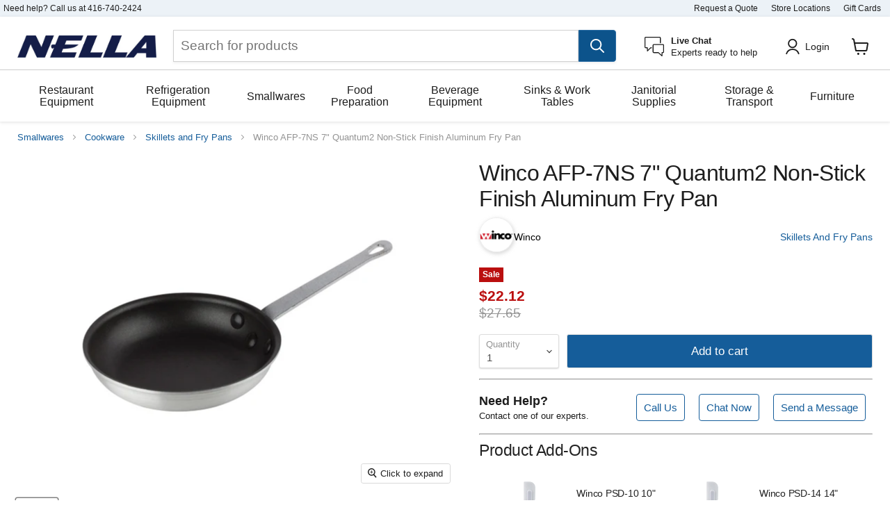

--- FILE ---
content_type: text/html; charset=utf-8
request_url: https://www.nellaonline.com/products/winco-afp-7ns-7-quantum2-non-stick-finish-aluminum-fry-pan
body_size: 97433
content:
<!doctype html>
<html class="no-js no-touch" lang="en">
  <head>
    <!-- Google Tag Manager -->
    <script>
      (function (w, d, s, l, i) {
        w[l] = w[l] || [];
        w[l].push({ 'gtm.start': new Date().getTime(), event: 'gtm.js' });
        var f = d.getElementsByTagName(s)[0],
          j = d.createElement(s),
          dl = l != 'dataLayer' ? '&l=' + l : '';
        j.async = true;
        j.src = 'https://www.googletagmanager.com/gtm.js?id=' + i + dl;
        f.parentNode.insertBefore(j, f);
      })(window, document, 'script', 'dataLayer', 'GTM-TLVCDX9');
    </script>
    <!-- End Google Tag Manager -->

    <meta charset="utf-8">
    <meta http-equiv="x-ua-compatible" content="IE=edge">
    <link rel="preconnect" href="https://cdn.shopify.com">
    <link rel="preconnect" href="https://fonts.shopifycdn.com">
    <link rel="preconnect" href="https://v.shopify.com">
    <link rel="preconnect" href="https://cdn.shopifycloud.com">
    
    <title>Winco AFP-7NS 7&quot; Quantum2 Non-Stick Finish Aluminum Fry Pan — Nella Online</title>

    
      <meta name="description" content="Use this Winco AFP-7NS 7&quot; Quantum2® Non-Stick Finish Aluminum Fry Pan to quickly cook and brown your food while your kitchen in a high demand. This pan is made of 3003 aluminum alloy to evenly distribute heat across the pan surface. Its majestic natural finish offers exceptional performance at a great value. It&#39;s ideal for any busy restaurant kitchens.">
    

    
  <link rel="shortcut icon" href="//www.nellaonline.com/cdn/shop/files/nella-logo_6c6fa334-714a-4ccc-8ff8-60dfd4c61a1f_32x32.png?v=1651776332" type="image/png">


    
      <link rel="canonical" href="https://www.nellaonline.com/products/winco-afp-7ns-7-quantum2-non-stick-finish-aluminum-fry-pan">
    

    <meta name="viewport" content="width=device-width">

    
    















<meta property="og:site_name" content="Nella Online">
<meta property="og:url" content="https://www.nellaonline.com/products/winco-afp-7ns-7-quantum2-non-stick-finish-aluminum-fry-pan">
<meta property="og:title" content="Winco AFP-7NS 7&quot; Quantum2 Non-Stick Finish Aluminum Fry Pan">
<meta property="og:type" content="website">
<meta property="og:description" content="Use this Winco AFP-7NS 7&quot; Quantum2® Non-Stick Finish Aluminum Fry Pan to quickly cook and brown your food while your kitchen in a high demand. This pan is made of 3003 aluminum alloy to evenly distribute heat across the pan surface. Its majestic natural finish offers exceptional performance at a great value. It&#39;s ideal for any busy restaurant kitchens.">




    
    
    

    
    
    <meta
      property="og:image"
      content="https://www.nellaonline.com/cdn/shop/products/AFP-7NS_1200x1200.jpg?v=1551215763"
    />
    <meta
      property="og:image:secure_url"
      content="https://www.nellaonline.com/cdn/shop/products/AFP-7NS_1200x1200.jpg?v=1551215763"
    />
    <meta property="og:image:width" content="1200" />
    <meta property="og:image:height" content="1200" />
    
    
    <meta property="og:image:alt" content="Social media image" />
  









  <meta name="twitter:site" content="@nellatoronto">








<meta name="twitter:title" content="Winco AFP-7NS 7&quot; Quantum2 Non-Stick Finish Aluminum Fry Pan">
<meta name="twitter:description" content="Use this Winco AFP-7NS 7&quot; Quantum2® Non-Stick Finish Aluminum Fry Pan to quickly cook and brown your food while your kitchen in a high demand. This pan is made of 3003 aluminum alloy to evenly distribute heat across the pan surface. Its majestic natural finish offers exceptional performance at a great value. It&#39;s ideal for any busy restaurant kitchens.">


    
    
    
      
      
      <meta name="twitter:card" content="summary">
    
    
    <meta
      property="twitter:image"
      content="https://www.nellaonline.com/cdn/shop/products/AFP-7NS_1200x1200_crop_center.jpg?v=1551215763"
    />
    <meta property="twitter:image:width" content="1200" />
    <meta property="twitter:image:height" content="1200" />
    
    
    <meta property="twitter:image:alt" content="Social media image" />
  



    
<link rel="preload" href="//www.nellaonline.com/cdn/shop/t/287/assets/boost-pfs-core-instant-search.js?v=80899039479865885111737382701" as="script">
      <link rel="preload" href="//www.nellaonline.com/cdn/shop/t/287/assets/boost-pfs-instant-search.js?v=135910149895585850881737382704" as="script">
      <link rel="preload" as="style" href="//www.nellaonline.com/cdn/shop/t/287/assets/boost-pfs-instant-search.css?v=22118702417788404131737383441"><link rel="preload" as="style" href="//www.nellaonline.com/cdn/shop/t/287/assets/boost-pfs-custom.css?v=26791051058130137711737383441">

    <link rel="preload" href="" as="font" crossorigin="anonymous">
    <link rel="preload" as="style" href="//www.nellaonline.com/cdn/shop/t/287/assets/theme.css?v=131349551878699936381759332758">

    <script>window.performance && window.performance.mark && window.performance.mark('shopify.content_for_header.start');</script><meta name="google-site-verification" content="Jz8XKZYXzbShgT-qsODFCLO2TMKi3mHlwGB4nKlx2l8">
<meta name="facebook-domain-verification" content="yuuaznmeu7dc0dn4c2f63krtju3kdp">
<meta id="shopify-digital-wallet" name="shopify-digital-wallet" content="/12045544/digital_wallets/dialog">
<meta name="shopify-checkout-api-token" content="1795cda206d27b9ee3613d5b289396c8">
<meta id="in-context-paypal-metadata" data-shop-id="12045544" data-venmo-supported="false" data-environment="production" data-locale="en_US" data-paypal-v4="true" data-currency="CAD">
<link rel="alternate" type="application/json+oembed" href="https://www.nellaonline.com/products/winco-afp-7ns-7-quantum2-non-stick-finish-aluminum-fry-pan.oembed">
<script async="async" src="/checkouts/internal/preloads.js?locale=en-CA"></script>
<link rel="preconnect" href="https://shop.app" crossorigin="anonymous">
<script async="async" src="https://shop.app/checkouts/internal/preloads.js?locale=en-CA&shop_id=12045544" crossorigin="anonymous"></script>
<script id="apple-pay-shop-capabilities" type="application/json">{"shopId":12045544,"countryCode":"CA","currencyCode":"CAD","merchantCapabilities":["supports3DS"],"merchantId":"gid:\/\/shopify\/Shop\/12045544","merchantName":"Nella Online","requiredBillingContactFields":["postalAddress","email","phone"],"requiredShippingContactFields":["postalAddress","email","phone"],"shippingType":"shipping","supportedNetworks":["visa","masterCard","amex","interac","jcb"],"total":{"type":"pending","label":"Nella Online","amount":"1.00"},"shopifyPaymentsEnabled":true,"supportsSubscriptions":true}</script>
<script id="shopify-features" type="application/json">{"accessToken":"1795cda206d27b9ee3613d5b289396c8","betas":["rich-media-storefront-analytics"],"domain":"www.nellaonline.com","predictiveSearch":true,"shopId":12045544,"locale":"en"}</script>
<script>var Shopify = Shopify || {};
Shopify.shop = "nella-cutlery.myshopify.com";
Shopify.locale = "en";
Shopify.currency = {"active":"CAD","rate":"1.0"};
Shopify.country = "CA";
Shopify.theme = {"name":"Current Theme","id":130526642294,"schema_name":"Empire","schema_version":"6.1.0","theme_store_id":838,"role":"main"};
Shopify.theme.handle = "null";
Shopify.theme.style = {"id":null,"handle":null};
Shopify.cdnHost = "www.nellaonline.com/cdn";
Shopify.routes = Shopify.routes || {};
Shopify.routes.root = "/";</script>
<script type="module">!function(o){(o.Shopify=o.Shopify||{}).modules=!0}(window);</script>
<script>!function(o){function n(){var o=[];function n(){o.push(Array.prototype.slice.apply(arguments))}return n.q=o,n}var t=o.Shopify=o.Shopify||{};t.loadFeatures=n(),t.autoloadFeatures=n()}(window);</script>
<script>
  window.ShopifyPay = window.ShopifyPay || {};
  window.ShopifyPay.apiHost = "shop.app\/pay";
  window.ShopifyPay.redirectState = null;
</script>
<script id="shop-js-analytics" type="application/json">{"pageType":"product"}</script>
<script defer="defer" async type="module" src="//www.nellaonline.com/cdn/shopifycloud/shop-js/modules/v2/client.init-shop-cart-sync_BApSsMSl.en.esm.js"></script>
<script defer="defer" async type="module" src="//www.nellaonline.com/cdn/shopifycloud/shop-js/modules/v2/chunk.common_CBoos6YZ.esm.js"></script>
<script type="module">
  await import("//www.nellaonline.com/cdn/shopifycloud/shop-js/modules/v2/client.init-shop-cart-sync_BApSsMSl.en.esm.js");
await import("//www.nellaonline.com/cdn/shopifycloud/shop-js/modules/v2/chunk.common_CBoos6YZ.esm.js");

  window.Shopify.SignInWithShop?.initShopCartSync?.({"fedCMEnabled":true,"windoidEnabled":true});

</script>
<script>
  window.Shopify = window.Shopify || {};
  if (!window.Shopify.featureAssets) window.Shopify.featureAssets = {};
  window.Shopify.featureAssets['shop-js'] = {"shop-cart-sync":["modules/v2/client.shop-cart-sync_DJczDl9f.en.esm.js","modules/v2/chunk.common_CBoos6YZ.esm.js"],"init-fed-cm":["modules/v2/client.init-fed-cm_BzwGC0Wi.en.esm.js","modules/v2/chunk.common_CBoos6YZ.esm.js"],"init-windoid":["modules/v2/client.init-windoid_BS26ThXS.en.esm.js","modules/v2/chunk.common_CBoos6YZ.esm.js"],"init-shop-email-lookup-coordinator":["modules/v2/client.init-shop-email-lookup-coordinator_DFwWcvrS.en.esm.js","modules/v2/chunk.common_CBoos6YZ.esm.js"],"shop-cash-offers":["modules/v2/client.shop-cash-offers_DthCPNIO.en.esm.js","modules/v2/chunk.common_CBoos6YZ.esm.js","modules/v2/chunk.modal_Bu1hFZFC.esm.js"],"shop-button":["modules/v2/client.shop-button_D_JX508o.en.esm.js","modules/v2/chunk.common_CBoos6YZ.esm.js"],"shop-toast-manager":["modules/v2/client.shop-toast-manager_tEhgP2F9.en.esm.js","modules/v2/chunk.common_CBoos6YZ.esm.js"],"avatar":["modules/v2/client.avatar_BTnouDA3.en.esm.js"],"pay-button":["modules/v2/client.pay-button_BuNmcIr_.en.esm.js","modules/v2/chunk.common_CBoos6YZ.esm.js"],"init-shop-cart-sync":["modules/v2/client.init-shop-cart-sync_BApSsMSl.en.esm.js","modules/v2/chunk.common_CBoos6YZ.esm.js"],"shop-login-button":["modules/v2/client.shop-login-button_DwLgFT0K.en.esm.js","modules/v2/chunk.common_CBoos6YZ.esm.js","modules/v2/chunk.modal_Bu1hFZFC.esm.js"],"init-customer-accounts-sign-up":["modules/v2/client.init-customer-accounts-sign-up_TlVCiykN.en.esm.js","modules/v2/client.shop-login-button_DwLgFT0K.en.esm.js","modules/v2/chunk.common_CBoos6YZ.esm.js","modules/v2/chunk.modal_Bu1hFZFC.esm.js"],"init-shop-for-new-customer-accounts":["modules/v2/client.init-shop-for-new-customer-accounts_DrjXSI53.en.esm.js","modules/v2/client.shop-login-button_DwLgFT0K.en.esm.js","modules/v2/chunk.common_CBoos6YZ.esm.js","modules/v2/chunk.modal_Bu1hFZFC.esm.js"],"init-customer-accounts":["modules/v2/client.init-customer-accounts_C0Oh2ljF.en.esm.js","modules/v2/client.shop-login-button_DwLgFT0K.en.esm.js","modules/v2/chunk.common_CBoos6YZ.esm.js","modules/v2/chunk.modal_Bu1hFZFC.esm.js"],"shop-follow-button":["modules/v2/client.shop-follow-button_C5D3XtBb.en.esm.js","modules/v2/chunk.common_CBoos6YZ.esm.js","modules/v2/chunk.modal_Bu1hFZFC.esm.js"],"checkout-modal":["modules/v2/client.checkout-modal_8TC_1FUY.en.esm.js","modules/v2/chunk.common_CBoos6YZ.esm.js","modules/v2/chunk.modal_Bu1hFZFC.esm.js"],"lead-capture":["modules/v2/client.lead-capture_D-pmUjp9.en.esm.js","modules/v2/chunk.common_CBoos6YZ.esm.js","modules/v2/chunk.modal_Bu1hFZFC.esm.js"],"shop-login":["modules/v2/client.shop-login_BmtnoEUo.en.esm.js","modules/v2/chunk.common_CBoos6YZ.esm.js","modules/v2/chunk.modal_Bu1hFZFC.esm.js"],"payment-terms":["modules/v2/client.payment-terms_BHOWV7U_.en.esm.js","modules/v2/chunk.common_CBoos6YZ.esm.js","modules/v2/chunk.modal_Bu1hFZFC.esm.js"]};
</script>
<script>(function() {
  var isLoaded = false;
  function asyncLoad() {
    if (isLoaded) return;
    isLoaded = true;
    var urls = ["https:\/\/embed.tawk.to\/widget-script\/58b717c4c323060a97cc8e8c\/default.js?shop=nella-cutlery.myshopify.com","https:\/\/static.rechargecdn.com\/assets\/js\/widget.min.js?shop=nella-cutlery.myshopify.com","https:\/\/cdn.rebuyengine.com\/onsite\/js\/rebuy.js?shop=nella-cutlery.myshopify.com"];
    for (var i = 0; i < urls.length; i++) {
      var s = document.createElement('script');
      s.type = 'text/javascript';
      s.async = true;
      s.src = urls[i];
      var x = document.getElementsByTagName('script')[0];
      x.parentNode.insertBefore(s, x);
    }
  };
  if(window.attachEvent) {
    window.attachEvent('onload', asyncLoad);
  } else {
    window.addEventListener('load', asyncLoad, false);
  }
})();</script>
<script id="__st">var __st={"a":12045544,"offset":-18000,"reqid":"803d6702-e8c5-4dfe-ba32-9481a96b8938-1768929616","pageurl":"www.nellaonline.com\/products\/winco-afp-7ns-7-quantum2-non-stick-finish-aluminum-fry-pan","u":"905c8b5674a2","p":"product","rtyp":"product","rid":2569911795830};</script>
<script>window.ShopifyPaypalV4VisibilityTracking = true;</script>
<script id="captcha-bootstrap">!function(){'use strict';const t='contact',e='account',n='new_comment',o=[[t,t],['blogs',n],['comments',n],[t,'customer']],c=[[e,'customer_login'],[e,'guest_login'],[e,'recover_customer_password'],[e,'create_customer']],r=t=>t.map((([t,e])=>`form[action*='/${t}']:not([data-nocaptcha='true']) input[name='form_type'][value='${e}']`)).join(','),a=t=>()=>t?[...document.querySelectorAll(t)].map((t=>t.form)):[];function s(){const t=[...o],e=r(t);return a(e)}const i='password',u='form_key',d=['recaptcha-v3-token','g-recaptcha-response','h-captcha-response',i],f=()=>{try{return window.sessionStorage}catch{return}},m='__shopify_v',_=t=>t.elements[u];function p(t,e,n=!1){try{const o=window.sessionStorage,c=JSON.parse(o.getItem(e)),{data:r}=function(t){const{data:e,action:n}=t;return t[m]||n?{data:e,action:n}:{data:t,action:n}}(c);for(const[e,n]of Object.entries(r))t.elements[e]&&(t.elements[e].value=n);n&&o.removeItem(e)}catch(o){console.error('form repopulation failed',{error:o})}}const l='form_type',E='cptcha';function T(t){t.dataset[E]=!0}const w=window,h=w.document,L='Shopify',v='ce_forms',y='captcha';let A=!1;((t,e)=>{const n=(g='f06e6c50-85a8-45c8-87d0-21a2b65856fe',I='https://cdn.shopify.com/shopifycloud/storefront-forms-hcaptcha/ce_storefront_forms_captcha_hcaptcha.v1.5.2.iife.js',D={infoText:'Protected by hCaptcha',privacyText:'Privacy',termsText:'Terms'},(t,e,n)=>{const o=w[L][v],c=o.bindForm;if(c)return c(t,g,e,D).then(n);var r;o.q.push([[t,g,e,D],n]),r=I,A||(h.body.append(Object.assign(h.createElement('script'),{id:'captcha-provider',async:!0,src:r})),A=!0)});var g,I,D;w[L]=w[L]||{},w[L][v]=w[L][v]||{},w[L][v].q=[],w[L][y]=w[L][y]||{},w[L][y].protect=function(t,e){n(t,void 0,e),T(t)},Object.freeze(w[L][y]),function(t,e,n,w,h,L){const[v,y,A,g]=function(t,e,n){const i=e?o:[],u=t?c:[],d=[...i,...u],f=r(d),m=r(i),_=r(d.filter((([t,e])=>n.includes(e))));return[a(f),a(m),a(_),s()]}(w,h,L),I=t=>{const e=t.target;return e instanceof HTMLFormElement?e:e&&e.form},D=t=>v().includes(t);t.addEventListener('submit',(t=>{const e=I(t);if(!e)return;const n=D(e)&&!e.dataset.hcaptchaBound&&!e.dataset.recaptchaBound,o=_(e),c=g().includes(e)&&(!o||!o.value);(n||c)&&t.preventDefault(),c&&!n&&(function(t){try{if(!f())return;!function(t){const e=f();if(!e)return;const n=_(t);if(!n)return;const o=n.value;o&&e.removeItem(o)}(t);const e=Array.from(Array(32),(()=>Math.random().toString(36)[2])).join('');!function(t,e){_(t)||t.append(Object.assign(document.createElement('input'),{type:'hidden',name:u})),t.elements[u].value=e}(t,e),function(t,e){const n=f();if(!n)return;const o=[...t.querySelectorAll(`input[type='${i}']`)].map((({name:t})=>t)),c=[...d,...o],r={};for(const[a,s]of new FormData(t).entries())c.includes(a)||(r[a]=s);n.setItem(e,JSON.stringify({[m]:1,action:t.action,data:r}))}(t,e)}catch(e){console.error('failed to persist form',e)}}(e),e.submit())}));const S=(t,e)=>{t&&!t.dataset[E]&&(n(t,e.some((e=>e===t))),T(t))};for(const o of['focusin','change'])t.addEventListener(o,(t=>{const e=I(t);D(e)&&S(e,y())}));const B=e.get('form_key'),M=e.get(l),P=B&&M;t.addEventListener('DOMContentLoaded',(()=>{const t=y();if(P)for(const e of t)e.elements[l].value===M&&p(e,B);[...new Set([...A(),...v().filter((t=>'true'===t.dataset.shopifyCaptcha))])].forEach((e=>S(e,t)))}))}(h,new URLSearchParams(w.location.search),n,t,e,['guest_login'])})(!0,!0)}();</script>
<script integrity="sha256-4kQ18oKyAcykRKYeNunJcIwy7WH5gtpwJnB7kiuLZ1E=" data-source-attribution="shopify.loadfeatures" defer="defer" src="//www.nellaonline.com/cdn/shopifycloud/storefront/assets/storefront/load_feature-a0a9edcb.js" crossorigin="anonymous"></script>
<script crossorigin="anonymous" defer="defer" src="//www.nellaonline.com/cdn/shopifycloud/storefront/assets/shopify_pay/storefront-65b4c6d7.js?v=20250812"></script>
<script data-source-attribution="shopify.dynamic_checkout.dynamic.init">var Shopify=Shopify||{};Shopify.PaymentButton=Shopify.PaymentButton||{isStorefrontPortableWallets:!0,init:function(){window.Shopify.PaymentButton.init=function(){};var t=document.createElement("script");t.src="https://www.nellaonline.com/cdn/shopifycloud/portable-wallets/latest/portable-wallets.en.js",t.type="module",document.head.appendChild(t)}};
</script>
<script data-source-attribution="shopify.dynamic_checkout.buyer_consent">
  function portableWalletsHideBuyerConsent(e){var t=document.getElementById("shopify-buyer-consent"),n=document.getElementById("shopify-subscription-policy-button");t&&n&&(t.classList.add("hidden"),t.setAttribute("aria-hidden","true"),n.removeEventListener("click",e))}function portableWalletsShowBuyerConsent(e){var t=document.getElementById("shopify-buyer-consent"),n=document.getElementById("shopify-subscription-policy-button");t&&n&&(t.classList.remove("hidden"),t.removeAttribute("aria-hidden"),n.addEventListener("click",e))}window.Shopify?.PaymentButton&&(window.Shopify.PaymentButton.hideBuyerConsent=portableWalletsHideBuyerConsent,window.Shopify.PaymentButton.showBuyerConsent=portableWalletsShowBuyerConsent);
</script>
<script data-source-attribution="shopify.dynamic_checkout.cart.bootstrap">document.addEventListener("DOMContentLoaded",(function(){function t(){return document.querySelector("shopify-accelerated-checkout-cart, shopify-accelerated-checkout")}if(t())Shopify.PaymentButton.init();else{new MutationObserver((function(e,n){t()&&(Shopify.PaymentButton.init(),n.disconnect())})).observe(document.body,{childList:!0,subtree:!0})}}));
</script>
<link id="shopify-accelerated-checkout-styles" rel="stylesheet" media="screen" href="https://www.nellaonline.com/cdn/shopifycloud/portable-wallets/latest/accelerated-checkout-backwards-compat.css" crossorigin="anonymous">
<style id="shopify-accelerated-checkout-cart">
        #shopify-buyer-consent {
  margin-top: 1em;
  display: inline-block;
  width: 100%;
}

#shopify-buyer-consent.hidden {
  display: none;
}

#shopify-subscription-policy-button {
  background: none;
  border: none;
  padding: 0;
  text-decoration: underline;
  font-size: inherit;
  cursor: pointer;
}

#shopify-subscription-policy-button::before {
  box-shadow: none;
}

      </style>

<script>window.performance && window.performance.mark && window.performance.mark('shopify.content_for_header.end');</script>

    <link href="//www.nellaonline.com/cdn/shop/t/287/assets/theme.css?v=131349551878699936381759332758" rel="stylesheet" type="text/css" media="all" />

    
    <script>
      window.Theme = window.Theme || {};
      window.Theme.routes = {
        root_url: '/',
        account_url: '/account',
        account_login_url: 'https://www.nellaonline.com/customer_authentication/redirect?locale=en&region_country=CA',
        account_logout_url: '/account/logout',
        account_register_url: 'https://account.nellaonline.com?locale=en',
        account_addresses_url: '/account/addresses',
        collections_url: '/collections',
        all_products_collection_url: '/collections/all',
        search_url: '/search',
        cart_url: '/cart',
        cart_add_url: '/cart/add',
        cart_change_url: '/cart/change',
        cart_clear_url: '/cart/clear',
        product_recommendations_url: '/recommendations/products',
      };
    </script>
    

    <!-- begin-boost-pfs-filter-css -->
    <link rel="preload stylesheet" href="//www.nellaonline.com/cdn/shop/t/287/assets/boost-pfs-instant-search.css?v=22118702417788404131737383441" as="style"><link rel="preload stylesheet" href="//www.nellaonline.com/cdn/shop/t/287/assets/boost-pfs-custom.css?v=26791051058130137711737383441" as="style"><style data-id="boost-pfs-style">
    .boost-pfs-filter-option-title-text {font-size: 16px;text-transform: capitalize;font-family: Helvetica;}

   .boost-pfs-filter-tree-v .boost-pfs-filter-option-title-text:before {}
    .boost-pfs-filter-tree-v .boost-pfs-filter-option.boost-pfs-filter-option-collapsed .boost-pfs-filter-option-title-text:before {}
    .boost-pfs-filter-tree-h .boost-pfs-filter-option-title-heading:before {}

    .boost-pfs-filter-refine-by .boost-pfs-filter-option-title h3 {}

    .boost-pfs-filter-option-content .boost-pfs-filter-option-item-list .boost-pfs-filter-option-item button,
    .boost-pfs-filter-option-content .boost-pfs-filter-option-item-list .boost-pfs-filter-option-item .boost-pfs-filter-button,
    .boost-pfs-filter-option-range-amount input,
    .boost-pfs-filter-tree-v .boost-pfs-filter-refine-by .boost-pfs-filter-refine-by-items .refine-by-item,
    .boost-pfs-filter-refine-by-wrapper-v .boost-pfs-filter-refine-by .boost-pfs-filter-refine-by-items .refine-by-item,
    .boost-pfs-filter-refine-by .boost-pfs-filter-option-title,
    .boost-pfs-filter-refine-by .boost-pfs-filter-refine-by-items .refine-by-item>a,
    .boost-pfs-filter-refine-by>span,
    .boost-pfs-filter-clear,
    .boost-pfs-filter-clear-all{font-size: 13px;}
    .boost-pfs-filter-tree-h .boost-pfs-filter-pc .boost-pfs-filter-refine-by-items .refine-by-item .boost-pfs-filter-clear .refine-by-type,
    .boost-pfs-filter-refine-by-wrapper-h .boost-pfs-filter-pc .boost-pfs-filter-refine-by-items .refine-by-item .boost-pfs-filter-clear .refine-by-type {}

    .boost-pfs-filter-option-multi-level-collections .boost-pfs-filter-option-multi-level-list .boost-pfs-filter-option-item .boost-pfs-filter-button-arrow .boost-pfs-arrow:before,
    .boost-pfs-filter-option-multi-level-tag .boost-pfs-filter-option-multi-level-list .boost-pfs-filter-option-item .boost-pfs-filter-button-arrow .boost-pfs-arrow:before {}

    .boost-pfs-filter-refine-by-wrapper-v .boost-pfs-filter-refine-by .boost-pfs-filter-refine-by-items .refine-by-item .boost-pfs-filter-clear:after,
    .boost-pfs-filter-refine-by-wrapper-v .boost-pfs-filter-refine-by .boost-pfs-filter-refine-by-items .refine-by-item .boost-pfs-filter-clear:before,
    .boost-pfs-filter-tree-v .boost-pfs-filter-refine-by .boost-pfs-filter-refine-by-items .refine-by-item .boost-pfs-filter-clear:after,
    .boost-pfs-filter-tree-v .boost-pfs-filter-refine-by .boost-pfs-filter-refine-by-items .refine-by-item .boost-pfs-filter-clear:before,
    .boost-pfs-filter-refine-by-wrapper-h .boost-pfs-filter-pc .boost-pfs-filter-refine-by-items .refine-by-item .boost-pfs-filter-clear:after,
    .boost-pfs-filter-refine-by-wrapper-h .boost-pfs-filter-pc .boost-pfs-filter-refine-by-items .refine-by-item .boost-pfs-filter-clear:before,
    .boost-pfs-filter-tree-h .boost-pfs-filter-pc .boost-pfs-filter-refine-by-items .refine-by-item .boost-pfs-filter-clear:after,
    .boost-pfs-filter-tree-h .boost-pfs-filter-pc .boost-pfs-filter-refine-by-items .refine-by-item .boost-pfs-filter-clear:before {}
    .boost-pfs-filter-option-range-slider .noUi-value-horizontal {}

    .boost-pfs-filter-tree-mobile-button button,
    .boost-pfs-filter-top-sorting-mobile button {}
    .boost-pfs-filter-top-sorting-mobile button>span:after {}
  </style>
    <!-- end-boost-pfs-filter-css -->
  <!-- BEGIN app block: shopify://apps/hulk-form-builder/blocks/app-embed/b6b8dd14-356b-4725-a4ed-77232212b3c3 --><!-- BEGIN app snippet: hulkapps-formbuilder-theme-ext --><script type="text/javascript">
  
  if (typeof window.formbuilder_customer != "object") {
        window.formbuilder_customer = {}
  }

  window.hulkFormBuilder = {
    form_data: {},
    shop_data: {"shop_sRjkTvNtcDReHXM5uCsKKA":{"shop_uuid":"sRjkTvNtcDReHXM5uCsKKA","shop_timezone":"America\/New_York","shop_id":17938,"shop_is_after_submit_enabled":true,"shop_shopify_plan":"Shopify Plus","shop_shopify_domain":"nella-cutlery.myshopify.com","shop_created_at":"2019-02-20T16:37:39.164Z","is_skip_metafield":false,"shop_deleted":false,"shop_disabled":false}},
    settings_data: {"shop_settings":{"shop_customise_msgs":[],"default_customise_msgs":{"is_required":"is required","thank_you":"Thank you! The form was submitted successfully.","processing":"Processing...","valid_data":"Please provide valid data","valid_email":"Provide valid email format","valid_tags":"HTML Tags are not allowed","valid_phone":"Provide valid phone number","valid_captcha":"Please provide valid captcha response","valid_url":"Provide valid URL","only_number_alloud":"Provide valid number in","number_less":"must be less than","number_more":"must be more than","image_must_less":"Image must be less than 20MB","image_number":"Images allowed","image_extension":"Invalid extension! Please provide image file","error_image_upload":"Error in image upload. Please try again.","error_file_upload":"Error in file upload. Please try again.","your_response":"Your response","error_form_submit":"Error occur.Please try again after sometime.","email_submitted":"Form with this email is already submitted","invalid_email_by_zerobounce":"The email address you entered appears to be invalid. Please check it and try again.","download_file":"Download file","card_details_invalid":"Your card details are invalid","card_details":"Card details","please_enter_card_details":"Please enter card details","card_number":"Card number","exp_mm":"Exp MM","exp_yy":"Exp YY","crd_cvc":"CVV","payment_value":"Payment amount","please_enter_payment_amount":"Please enter payment amount","address1":"Address line 1","address2":"Address line 2","city":"City","province":"Province","zipcode":"Zip code","country":"Country","blocked_domain":"This form does not accept addresses from","file_must_less":"File must be less than 20MB","file_extension":"Invalid extension! Please provide file","only_file_number_alloud":"files allowed","previous":"Previous","next":"Next","must_have_a_input":"Please enter at least one field.","please_enter_required_data":"Please enter required data","atleast_one_special_char":"Include at least one special character","atleast_one_lowercase_char":"Include at least one lowercase character","atleast_one_uppercase_char":"Include at least one uppercase character","atleast_one_number":"Include at least one number","must_have_8_chars":"Must have 8 characters long","be_between_8_and_12_chars":"Be between 8 and 12 characters long","please_select":"Please Select","phone_submitted":"Form with this phone number is already submitted","user_res_parse_error":"Error while submitting the form","valid_same_values":"values must be same","product_choice_clear_selection":"Clear Selection","picture_choice_clear_selection":"Clear Selection","remove_all_for_file_image_upload":"Remove All","invalid_file_type_for_image_upload":"You can't upload files of this type.","invalid_file_type_for_signature_upload":"You can't upload files of this type.","max_files_exceeded_for_file_upload":"You can not upload any more files.","max_files_exceeded_for_image_upload":"You can not upload any more files.","file_already_exist":"File already uploaded","max_limit_exceed":"You have added the maximum number of text fields.","cancel_upload_for_file_upload":"Cancel upload","cancel_upload_for_image_upload":"Cancel upload","cancel_upload_for_signature_upload":"Cancel upload"},"shop_blocked_domains":[]}},
    features_data: {"shop_plan_features":{"shop_plan_features":["unlimited-forms","full-design-customization","export-form-submissions","multiple-recipients-for-form-submissions","multiple-admin-notifications","enable-captcha","unlimited-file-uploads","save-submitted-form-data","set-auto-response-message","conditional-logic","form-banner","save-as-draft-facility","include-user-response-in-admin-email","disable-form-submission","file-upload"]}},
    shop: null,
    shop_id: null,
    plan_features: null,
    validateDoubleQuotes: false,
    assets: {
      extraFunctions: "https://cdn.shopify.com/extensions/019bb5ee-ec40-7527-955d-c1b8751eb060/form-builder-by-hulkapps-50/assets/extra-functions.js",
      extraStyles: "https://cdn.shopify.com/extensions/019bb5ee-ec40-7527-955d-c1b8751eb060/form-builder-by-hulkapps-50/assets/extra-styles.css",
      bootstrapStyles: "https://cdn.shopify.com/extensions/019bb5ee-ec40-7527-955d-c1b8751eb060/form-builder-by-hulkapps-50/assets/theme-app-extension-bootstrap.css"
    },
    translations: {
      htmlTagNotAllowed: "HTML Tags are not allowed",
      sqlQueryNotAllowed: "SQL Queries are not allowed",
      doubleQuoteNotAllowed: "Double quotes are not allowed",
      vorwerkHttpWwwNotAllowed: "The words \u0026#39;http\u0026#39; and \u0026#39;www\u0026#39; are not allowed. Please remove them and try again.",
      maxTextFieldsReached: "You have added the maximum number of text fields.",
      avoidNegativeWords: "Avoid negative words: Don\u0026#39;t use negative words in your contact message.",
      customDesignOnly: "This form is for custom designs requests. For general inquiries please contact our team at info@stagheaddesigns.com",
      zerobounceApiErrorMsg: "We couldn\u0026#39;t verify your email due to a technical issue. Please try again later.",
    }

  }

  

  window.FbThemeAppExtSettingsHash = {}
  
</script><!-- END app snippet --><!-- END app block --><!-- BEGIN app block: shopify://apps/also-bought/blocks/app-embed-block/b94b27b4-738d-4d92-9e60-43c22d1da3f2 --><script>
    window.codeblackbelt = window.codeblackbelt || {};
    window.codeblackbelt.shop = window.codeblackbelt.shop || 'nella-cutlery.myshopify.com';
    
        window.codeblackbelt.productId = 2569911795830;</script><script src="//cdn.codeblackbelt.com/widgets/also-bought/main.min.js?version=2026012012-0500" async></script>
<!-- END app block --><!-- BEGIN app block: shopify://apps/klaviyo-email-marketing-sms/blocks/klaviyo-onsite-embed/2632fe16-c075-4321-a88b-50b567f42507 -->












  <script async src="https://static.klaviyo.com/onsite/js/NvVhWk/klaviyo.js?company_id=NvVhWk"></script>
  <script>!function(){if(!window.klaviyo){window._klOnsite=window._klOnsite||[];try{window.klaviyo=new Proxy({},{get:function(n,i){return"push"===i?function(){var n;(n=window._klOnsite).push.apply(n,arguments)}:function(){for(var n=arguments.length,o=new Array(n),w=0;w<n;w++)o[w]=arguments[w];var t="function"==typeof o[o.length-1]?o.pop():void 0,e=new Promise((function(n){window._klOnsite.push([i].concat(o,[function(i){t&&t(i),n(i)}]))}));return e}}})}catch(n){window.klaviyo=window.klaviyo||[],window.klaviyo.push=function(){var n;(n=window._klOnsite).push.apply(n,arguments)}}}}();</script>

  
    <script id="viewed_product">
      if (item == null) {
        var _learnq = _learnq || [];

        var MetafieldReviews = null
        var MetafieldYotpoRating = null
        var MetafieldYotpoCount = null
        var MetafieldLooxRating = null
        var MetafieldLooxCount = null
        var okendoProduct = null
        var okendoProductReviewCount = null
        var okendoProductReviewAverageValue = null
        try {
          // The following fields are used for Customer Hub recently viewed in order to add reviews.
          // This information is not part of __kla_viewed. Instead, it is part of __kla_viewed_reviewed_items
          MetafieldReviews = {};
          MetafieldYotpoRating = null
          MetafieldYotpoCount = null
          MetafieldLooxRating = null
          MetafieldLooxCount = null

          okendoProduct = null
          // If the okendo metafield is not legacy, it will error, which then requires the new json formatted data
          if (okendoProduct && 'error' in okendoProduct) {
            okendoProduct = null
          }
          okendoProductReviewCount = okendoProduct ? okendoProduct.reviewCount : null
          okendoProductReviewAverageValue = okendoProduct ? okendoProduct.reviewAverageValue : null
        } catch (error) {
          console.error('Error in Klaviyo onsite reviews tracking:', error);
        }

        var item = {
          Name: "Winco AFP-7NS 7\" Quantum2 Non-Stick Finish Aluminum Fry Pan",
          ProductID: 2569911795830,
          Categories: ["All [hidden]","BC All [hidden]","Boost All [hidden]","Breakfast Equipment \u0026 Supplies","Canada Day 2024[hidden]","Cookware","Gifts Under $50[hidden]","Holiday Gift Guide[hidden]","Kitchen Essentials Sale","Pre-Boxing Week Sale[hidden]","Sale Items[hidden]","Skillets and Fry Pans","Smallwares","The Home Chef[hidden]","Winco"],
          ImageURL: "https://www.nellaonline.com/cdn/shop/products/AFP-7NS_grande.jpg?v=1551215763",
          URL: "https://www.nellaonline.com/products/winco-afp-7ns-7-quantum2-non-stick-finish-aluminum-fry-pan",
          Brand: "Winco",
          Price: "$22.12",
          Value: "22.12",
          CompareAtPrice: "$27.65"
        };
        _learnq.push(['track', 'Viewed Product', item]);
        _learnq.push(['trackViewedItem', {
          Title: item.Name,
          ItemId: item.ProductID,
          Categories: item.Categories,
          ImageUrl: item.ImageURL,
          Url: item.URL,
          Metadata: {
            Brand: item.Brand,
            Price: item.Price,
            Value: item.Value,
            CompareAtPrice: item.CompareAtPrice
          },
          metafields:{
            reviews: MetafieldReviews,
            yotpo:{
              rating: MetafieldYotpoRating,
              count: MetafieldYotpoCount,
            },
            loox:{
              rating: MetafieldLooxRating,
              count: MetafieldLooxCount,
            },
            okendo: {
              rating: okendoProductReviewAverageValue,
              count: okendoProductReviewCount,
            }
          }
        }]);
      }
    </script>
  




  <script>
    window.klaviyoReviewsProductDesignMode = false
  </script>







<!-- END app block --><!-- BEGIN app block: shopify://apps/judge-me-reviews/blocks/judgeme_core/61ccd3b1-a9f2-4160-9fe9-4fec8413e5d8 --><!-- Start of Judge.me Core -->






<link rel="dns-prefetch" href="https://cdnwidget.judge.me">
<link rel="dns-prefetch" href="https://cdn.judge.me">
<link rel="dns-prefetch" href="https://cdn1.judge.me">
<link rel="dns-prefetch" href="https://api.judge.me">

<script data-cfasync='false' class='jdgm-settings-script'>window.jdgmSettings={"pagination":5,"disable_web_reviews":false,"badge_no_review_text":"No reviews","badge_n_reviews_text":"{{ n }}","badge_star_color":"#1d1d1d","hide_badge_preview_if_no_reviews":true,"badge_hide_text":false,"enforce_center_preview_badge":false,"widget_title":"Customer Reviews","widget_open_form_text":"Write a review","widget_close_form_text":"Cancel review","widget_refresh_page_text":"Refresh page","widget_summary_text":"Based on {{ number_of_reviews }} review/reviews","widget_no_review_text":"Be the first to write a review","widget_name_field_text":"Display name","widget_verified_name_field_text":"Verified Name (public)","widget_name_placeholder_text":"Display name","widget_required_field_error_text":"This field is required.","widget_email_field_text":"Email address","widget_verified_email_field_text":"Verified Email (private, can not be edited)","widget_email_placeholder_text":"Your email address","widget_email_field_error_text":"Please enter a valid email address.","widget_rating_field_text":"Rating","widget_review_title_field_text":"Review Title","widget_review_title_placeholder_text":"Give your review a title","widget_review_body_field_text":"Review content","widget_review_body_placeholder_text":"Start writing here...","widget_pictures_field_text":"Picture/Video (optional)","widget_submit_review_text":"Submit Review","widget_submit_verified_review_text":"Submit Verified Review","widget_submit_success_msg_with_auto_publish":"Thank you! Please refresh the page in a few moments to see your review. You can remove or edit your review by logging into \u003ca href='https://judge.me/login' target='_blank' rel='nofollow noopener'\u003eJudge.me\u003c/a\u003e","widget_submit_success_msg_no_auto_publish":"Thank you! Your review will be published as soon as it is approved by the shop admin. You can remove or edit your review by logging into \u003ca href='https://judge.me/login' target='_blank' rel='nofollow noopener'\u003eJudge.me\u003c/a\u003e","widget_show_default_reviews_out_of_total_text":"Showing {{ n_reviews_shown }} out of {{ n_reviews }} reviews.","widget_show_all_link_text":"Show all","widget_show_less_link_text":"Show less","widget_author_said_text":"{{ reviewer_name }} said:","widget_days_text":"{{ n }} days ago","widget_weeks_text":"{{ n }} week/weeks ago","widget_months_text":"{{ n }} month/months ago","widget_years_text":"{{ n }} year/years ago","widget_yesterday_text":"Yesterday","widget_today_text":"Today","widget_replied_text":"\u003e\u003e {{ shop_name }} replied:","widget_read_more_text":"Read more","widget_reviewer_name_as_initial":"first_name_only","widget_rating_filter_color":"","widget_rating_filter_see_all_text":"See all reviews","widget_sorting_most_recent_text":"Most Recent","widget_sorting_highest_rating_text":"Highest Rating","widget_sorting_lowest_rating_text":"Lowest Rating","widget_sorting_with_pictures_text":"Only Pictures","widget_sorting_most_helpful_text":"Most Helpful","widget_open_question_form_text":"Ask a question","widget_reviews_subtab_text":"Reviews","widget_questions_subtab_text":"Questions","widget_question_label_text":"Question","widget_answer_label_text":"Answer","widget_question_placeholder_text":"Write your question here","widget_submit_question_text":"Submit Question","widget_question_submit_success_text":"Thank you for your question! We will notify you once it gets answered.","widget_star_color":"#1d1d1d","verified_badge_text":"Verified","verified_badge_bg_color":"","verified_badge_text_color":"","verified_badge_placement":"left-of-reviewer-name","widget_review_max_height":5,"widget_hide_border":false,"widget_social_share":false,"widget_thumb":false,"widget_review_location_show":true,"widget_location_format":"country_iso_code","all_reviews_include_out_of_store_products":true,"all_reviews_out_of_store_text":"(out of store)","all_reviews_pagination":100,"all_reviews_product_name_prefix_text":"about","enable_review_pictures":true,"enable_question_anwser":true,"widget_theme":"","review_date_format":"mm/dd/yyyy","default_sort_method":"most-recent","widget_product_reviews_subtab_text":"Product Reviews","widget_shop_reviews_subtab_text":"Shop Reviews","widget_other_products_reviews_text":"Reviews for other products","widget_store_reviews_subtab_text":"Store reviews","widget_no_store_reviews_text":"This store hasn't received any reviews yet","widget_web_restriction_product_reviews_text":"This product hasn't received any reviews yet","widget_no_items_text":"No items found","widget_show_more_text":"Show more","widget_write_a_store_review_text":"Write a Store Review","widget_other_languages_heading":"Reviews in Other Languages","widget_translate_review_text":"Translate review to {{ language }}","widget_translating_review_text":"Translating...","widget_show_original_translation_text":"Show original ({{ language }})","widget_translate_review_failed_text":"Review couldn't be translated.","widget_translate_review_retry_text":"Retry","widget_translate_review_try_again_later_text":"Try again later","show_product_url_for_grouped_product":false,"widget_sorting_pictures_first_text":"Pictures First","show_pictures_on_all_rev_page_mobile":false,"show_pictures_on_all_rev_page_desktop":false,"floating_tab_hide_mobile_install_preference":false,"floating_tab_button_name":"★ Reviews","floating_tab_title":"Let customers speak for us","floating_tab_button_color":"","floating_tab_button_background_color":"","floating_tab_url":"","floating_tab_url_enabled":false,"floating_tab_tab_style":"text","all_reviews_text_badge_text":"Customers rate us {{ shop.metafields.judgeme.all_reviews_rating | round: 1 }}/5 based on {{ shop.metafields.judgeme.all_reviews_count }} reviews.","all_reviews_text_badge_text_branded_style":"{{ shop.metafields.judgeme.all_reviews_rating | round: 1 }} out of 5 stars based on {{ shop.metafields.judgeme.all_reviews_count }} reviews","is_all_reviews_text_badge_a_link":false,"show_stars_for_all_reviews_text_badge":false,"all_reviews_text_badge_url":"","all_reviews_text_style":"text","all_reviews_text_color_style":"judgeme_brand_color","all_reviews_text_color":"#108474","all_reviews_text_show_jm_brand":true,"featured_carousel_show_header":true,"featured_carousel_title":"Let customers speak for us","testimonials_carousel_title":"Customers are saying","videos_carousel_title":"Real customer stories","cards_carousel_title":"Customers are saying","featured_carousel_count_text":"from {{ n }} reviews","featured_carousel_add_link_to_all_reviews_page":false,"featured_carousel_url":"","featured_carousel_show_images":true,"featured_carousel_autoslide_interval":7,"featured_carousel_arrows_on_the_sides":false,"featured_carousel_height":250,"featured_carousel_width":100,"featured_carousel_image_size":0,"featured_carousel_image_height":250,"featured_carousel_arrow_color":"#eeeeee","verified_count_badge_style":"vintage","verified_count_badge_orientation":"horizontal","verified_count_badge_color_style":"judgeme_brand_color","verified_count_badge_color":"#108474","is_verified_count_badge_a_link":false,"verified_count_badge_url":"","verified_count_badge_show_jm_brand":true,"widget_rating_preset_default":5,"widget_first_sub_tab":"product-reviews","widget_show_histogram":true,"widget_histogram_use_custom_color":false,"widget_pagination_use_custom_color":false,"widget_star_use_custom_color":true,"widget_verified_badge_use_custom_color":false,"widget_write_review_use_custom_color":false,"picture_reminder_submit_button":"Upload Pictures","enable_review_videos":true,"mute_video_by_default":true,"widget_sorting_videos_first_text":"Videos First","widget_review_pending_text":"Pending","featured_carousel_items_for_large_screen":3,"social_share_options_order":"Facebook,Twitter","remove_microdata_snippet":true,"disable_json_ld":false,"enable_json_ld_products":false,"preview_badge_show_question_text":false,"preview_badge_no_question_text":"No questions","preview_badge_n_question_text":"{{ number_of_questions }} question/questions","qa_badge_show_icon":false,"qa_badge_position":"same-row","remove_judgeme_branding":true,"widget_add_search_bar":true,"widget_search_bar_placeholder":"Search","widget_sorting_verified_only_text":"Verified only","featured_carousel_theme":"focused","featured_carousel_show_rating":true,"featured_carousel_show_title":true,"featured_carousel_show_body":true,"featured_carousel_show_date":false,"featured_carousel_show_reviewer":true,"featured_carousel_show_product":false,"featured_carousel_header_background_color":"#108474","featured_carousel_header_text_color":"#ffffff","featured_carousel_name_product_separator":"reviewed","featured_carousel_full_star_background":"#108474","featured_carousel_empty_star_background":"#dadada","featured_carousel_vertical_theme_background":"#f9fafb","featured_carousel_verified_badge_enable":false,"featured_carousel_verified_badge_color":"#108474","featured_carousel_border_style":"round","featured_carousel_review_line_length_limit":3,"featured_carousel_more_reviews_button_text":"Read more reviews","featured_carousel_view_product_button_text":"View product","all_reviews_page_load_reviews_on":"scroll","all_reviews_page_load_more_text":"Load More Reviews","disable_fb_tab_reviews":false,"enable_ajax_cdn_cache":false,"widget_public_name_text":"displayed publicly like","default_reviewer_name":"John Smith","default_reviewer_name_has_non_latin":true,"widget_reviewer_anonymous":"Anonymous","medals_widget_title":"Judge.me Review Medals","medals_widget_background_color":"#f9fafb","medals_widget_position":"footer_all_pages","medals_widget_border_color":"#f9fafb","medals_widget_verified_text_position":"left","medals_widget_use_monochromatic_version":false,"medals_widget_elements_color":"#108474","show_reviewer_avatar":true,"widget_invalid_yt_video_url_error_text":"Not a YouTube video URL","widget_max_length_field_error_text":"Please enter no more than {0} characters.","widget_show_country_flag":false,"widget_show_collected_via_shop_app":true,"widget_verified_by_shop_badge_style":"light","widget_verified_by_shop_text":"Verified by Shop","widget_show_photo_gallery":false,"widget_load_with_code_splitting":true,"widget_ugc_install_preference":false,"widget_ugc_title":"Made by us, Shared by you","widget_ugc_subtitle":"Tag us to see your picture featured in our page","widget_ugc_arrows_color":"#ffffff","widget_ugc_primary_button_text":"Buy Now","widget_ugc_primary_button_background_color":"#108474","widget_ugc_primary_button_text_color":"#ffffff","widget_ugc_primary_button_border_width":"0","widget_ugc_primary_button_border_style":"none","widget_ugc_primary_button_border_color":"#108474","widget_ugc_primary_button_border_radius":"25","widget_ugc_secondary_button_text":"Load More","widget_ugc_secondary_button_background_color":"#ffffff","widget_ugc_secondary_button_text_color":"#108474","widget_ugc_secondary_button_border_width":"2","widget_ugc_secondary_button_border_style":"solid","widget_ugc_secondary_button_border_color":"#108474","widget_ugc_secondary_button_border_radius":"25","widget_ugc_reviews_button_text":"View Reviews","widget_ugc_reviews_button_background_color":"#ffffff","widget_ugc_reviews_button_text_color":"#108474","widget_ugc_reviews_button_border_width":"2","widget_ugc_reviews_button_border_style":"solid","widget_ugc_reviews_button_border_color":"#108474","widget_ugc_reviews_button_border_radius":"25","widget_ugc_reviews_button_link_to":"judgeme-reviews-page","widget_ugc_show_post_date":true,"widget_ugc_max_width":"800","widget_rating_metafield_value_type":true,"widget_primary_color":"#108474","widget_enable_secondary_color":false,"widget_secondary_color":"#edf5f5","widget_summary_average_rating_text":"{{ average_rating }} out of 5","widget_media_grid_title":"Customer photos \u0026 videos","widget_media_grid_see_more_text":"See more","widget_round_style":false,"widget_show_product_medals":true,"widget_verified_by_judgeme_text":"Verified by Judge.me","widget_show_store_medals":true,"widget_verified_by_judgeme_text_in_store_medals":"Verified by Judge.me","widget_media_field_exceed_quantity_message":"Sorry, we can only accept {{ max_media }} for one review.","widget_media_field_exceed_limit_message":"{{ file_name }} is too large, please select a {{ media_type }} less than {{ size_limit }}MB.","widget_review_submitted_text":"Review Submitted!","widget_question_submitted_text":"Question Submitted!","widget_close_form_text_question":"Cancel","widget_write_your_answer_here_text":"Write your answer here","widget_enabled_branded_link":true,"widget_show_collected_by_judgeme":false,"widget_reviewer_name_color":"","widget_write_review_text_color":"","widget_write_review_bg_color":"","widget_collected_by_judgeme_text":"collected by Judge.me","widget_pagination_type":"standard","widget_load_more_text":"Load More","widget_load_more_color":"#108474","widget_full_review_text":"Full Review","widget_read_more_reviews_text":"Read More Reviews","widget_read_questions_text":"Read Questions","widget_questions_and_answers_text":"Questions \u0026 Answers","widget_verified_by_text":"Verified by","widget_verified_text":"Verified","widget_number_of_reviews_text":"{{ number_of_reviews }} reviews","widget_back_button_text":"Back","widget_next_button_text":"Next","widget_custom_forms_filter_button":"Filters","custom_forms_style":"vertical","widget_show_review_information":false,"how_reviews_are_collected":"How reviews are collected?","widget_show_review_keywords":false,"widget_gdpr_statement":"How we use your data: We'll only contact you about the review you left, and only if necessary. By submitting your review, you agree to Judge.me's \u003ca href='https://judge.me/terms' target='_blank' rel='nofollow noopener'\u003eterms\u003c/a\u003e, \u003ca href='https://judge.me/privacy' target='_blank' rel='nofollow noopener'\u003eprivacy\u003c/a\u003e and \u003ca href='https://judge.me/content-policy' target='_blank' rel='nofollow noopener'\u003econtent\u003c/a\u003e policies.","widget_multilingual_sorting_enabled":false,"widget_translate_review_content_enabled":false,"widget_translate_review_content_method":"manual","popup_widget_review_selection":"automatically_with_pictures","popup_widget_round_border_style":true,"popup_widget_show_title":true,"popup_widget_show_body":true,"popup_widget_show_reviewer":false,"popup_widget_show_product":true,"popup_widget_show_pictures":true,"popup_widget_use_review_picture":true,"popup_widget_show_on_home_page":true,"popup_widget_show_on_product_page":true,"popup_widget_show_on_collection_page":true,"popup_widget_show_on_cart_page":true,"popup_widget_position":"bottom_left","popup_widget_first_review_delay":5,"popup_widget_duration":5,"popup_widget_interval":5,"popup_widget_review_count":5,"popup_widget_hide_on_mobile":true,"review_snippet_widget_round_border_style":true,"review_snippet_widget_card_color":"#FFFFFF","review_snippet_widget_slider_arrows_background_color":"#FFFFFF","review_snippet_widget_slider_arrows_color":"#000000","review_snippet_widget_star_color":"#108474","show_product_variant":false,"all_reviews_product_variant_label_text":"Variant: ","widget_show_verified_branding":false,"widget_ai_summary_title":"Customers say","widget_ai_summary_disclaimer":"AI-powered review summary based on recent customer reviews","widget_show_ai_summary":false,"widget_show_ai_summary_bg":false,"widget_show_review_title_input":true,"redirect_reviewers_invited_via_email":"review_widget","request_store_review_after_product_review":false,"request_review_other_products_in_order":false,"review_form_color_scheme":"default","review_form_corner_style":"square","review_form_star_color":{},"review_form_text_color":"#333333","review_form_background_color":"#ffffff","review_form_field_background_color":"#fafafa","review_form_button_color":{},"review_form_button_text_color":"#ffffff","review_form_modal_overlay_color":"#000000","review_content_screen_title_text":"How would you rate this product?","review_content_introduction_text":"We would love it if you would share a bit about your experience.","store_review_form_title_text":"How would you rate this store?","store_review_form_introduction_text":"We would love it if you would share a bit about your experience.","show_review_guidance_text":true,"one_star_review_guidance_text":"Poor","five_star_review_guidance_text":"Great","customer_information_screen_title_text":"About you","customer_information_introduction_text":"Please tell us more about you.","custom_questions_screen_title_text":"Your experience in more detail","custom_questions_introduction_text":"Here are a few questions to help us understand more about your experience.","review_submitted_screen_title_text":"Thanks for your review!","review_submitted_screen_thank_you_text":"We are processing it and it will appear on the store soon.","review_submitted_screen_email_verification_text":"Please confirm your email by clicking the link we just sent you. This helps us keep reviews authentic.","review_submitted_request_store_review_text":"Would you like to share your experience of shopping with us?","review_submitted_review_other_products_text":"Would you like to review these products?","store_review_screen_title_text":"Would you like to share your experience of shopping with us?","store_review_introduction_text":"We value your feedback and use it to improve. Please share any thoughts or suggestions you have.","reviewer_media_screen_title_picture_text":"Share a picture","reviewer_media_introduction_picture_text":"Upload a photo to support your review.","reviewer_media_screen_title_video_text":"Share a video","reviewer_media_introduction_video_text":"Upload a video to support your review.","reviewer_media_screen_title_picture_or_video_text":"Share a picture or video","reviewer_media_introduction_picture_or_video_text":"Upload a photo or video to support your review.","reviewer_media_youtube_url_text":"Paste your Youtube URL here","advanced_settings_next_step_button_text":"Next","advanced_settings_close_review_button_text":"Close","modal_write_review_flow":false,"write_review_flow_required_text":"Required","write_review_flow_privacy_message_text":"We respect your privacy.","write_review_flow_anonymous_text":"Post review as anonymous","write_review_flow_visibility_text":"This won't be visible to other customers.","write_review_flow_multiple_selection_help_text":"Select as many as you like","write_review_flow_single_selection_help_text":"Select one option","write_review_flow_required_field_error_text":"This field is required","write_review_flow_invalid_email_error_text":"Please enter a valid email address","write_review_flow_max_length_error_text":"Max. {{ max_length }} characters.","write_review_flow_media_upload_text":"\u003cb\u003eClick to upload\u003c/b\u003e or drag and drop","write_review_flow_gdpr_statement":"We'll only contact you about your review if necessary. By submitting your review, you agree to our \u003ca href='https://judge.me/terms' target='_blank' rel='nofollow noopener'\u003eterms and conditions\u003c/a\u003e and \u003ca href='https://judge.me/privacy' target='_blank' rel='nofollow noopener'\u003eprivacy policy\u003c/a\u003e.","rating_only_reviews_enabled":false,"show_negative_reviews_help_screen":false,"new_review_flow_help_screen_rating_threshold":3,"negative_review_resolution_screen_title_text":"Tell us more","negative_review_resolution_text":"Your experience matters to us. If there were issues with your purchase, we're here to help. Feel free to reach out to us, we'd love the opportunity to make things right.","negative_review_resolution_button_text":"Contact us","negative_review_resolution_proceed_with_review_text":"Leave a review","negative_review_resolution_subject":"Issue with purchase from {{ shop_name }}.{{ order_name }}","preview_badge_collection_page_install_status":false,"widget_review_custom_css":"","preview_badge_custom_css":"","preview_badge_stars_count":"5-stars","featured_carousel_custom_css":"","floating_tab_custom_css":"","all_reviews_widget_custom_css":"","medals_widget_custom_css":"","verified_badge_custom_css":"","all_reviews_text_custom_css":"","transparency_badges_collected_via_store_invite":false,"transparency_badges_from_another_provider":false,"transparency_badges_collected_from_store_visitor":false,"transparency_badges_collected_by_verified_review_provider":false,"transparency_badges_earned_reward":false,"transparency_badges_collected_via_store_invite_text":"Review collected via store invitation","transparency_badges_from_another_provider_text":"Review collected from another provider","transparency_badges_collected_from_store_visitor_text":"Review collected from a store visitor","transparency_badges_written_in_google_text":"Review written in Google","transparency_badges_written_in_etsy_text":"Review written in Etsy","transparency_badges_written_in_shop_app_text":"Review written in Shop App","transparency_badges_earned_reward_text":"Review earned a reward for future purchase","product_review_widget_per_page":10,"widget_store_review_label_text":"Review about the store","checkout_comment_extension_title_on_product_page":"Customer Comments","checkout_comment_extension_num_latest_comment_show":5,"checkout_comment_extension_format":"name_and_timestamp","checkout_comment_customer_name":"last_initial","checkout_comment_comment_notification":true,"preview_badge_collection_page_install_preference":false,"preview_badge_home_page_install_preference":false,"preview_badge_product_page_install_preference":false,"review_widget_install_preference":"","review_carousel_install_preference":false,"floating_reviews_tab_install_preference":"none","verified_reviews_count_badge_install_preference":false,"all_reviews_text_install_preference":false,"review_widget_best_location":false,"judgeme_medals_install_preference":false,"review_widget_revamp_enabled":false,"review_widget_qna_enabled":false,"review_widget_header_theme":"minimal","review_widget_widget_title_enabled":true,"review_widget_header_text_size":"medium","review_widget_header_text_weight":"regular","review_widget_average_rating_style":"compact","review_widget_bar_chart_enabled":true,"review_widget_bar_chart_type":"numbers","review_widget_bar_chart_style":"standard","review_widget_expanded_media_gallery_enabled":false,"review_widget_reviews_section_theme":"standard","review_widget_image_style":"thumbnails","review_widget_review_image_ratio":"square","review_widget_stars_size":"medium","review_widget_verified_badge":"standard_text","review_widget_review_title_text_size":"medium","review_widget_review_text_size":"medium","review_widget_review_text_length":"medium","review_widget_number_of_columns_desktop":3,"review_widget_carousel_transition_speed":5,"review_widget_custom_questions_answers_display":"always","review_widget_button_text_color":"#FFFFFF","review_widget_text_color":"#000000","review_widget_lighter_text_color":"#7B7B7B","review_widget_corner_styling":"soft","review_widget_review_word_singular":"review","review_widget_review_word_plural":"reviews","review_widget_voting_label":"Helpful?","review_widget_shop_reply_label":"Reply from {{ shop_name }}:","review_widget_filters_title":"Filters","qna_widget_question_word_singular":"Question","qna_widget_question_word_plural":"Questions","qna_widget_answer_reply_label":"Answer from {{ answerer_name }}:","qna_content_screen_title_text":"Ask a question about this product","qna_widget_question_required_field_error_text":"Please enter your question.","qna_widget_flow_gdpr_statement":"We'll only contact you about your question if necessary. By submitting your question, you agree to our \u003ca href='https://judge.me/terms' target='_blank' rel='nofollow noopener'\u003eterms and conditions\u003c/a\u003e and \u003ca href='https://judge.me/privacy' target='_blank' rel='nofollow noopener'\u003eprivacy policy\u003c/a\u003e.","qna_widget_question_submitted_text":"Thanks for your question!","qna_widget_close_form_text_question":"Close","qna_widget_question_submit_success_text":"We’ll notify you by email when your question is answered.","all_reviews_widget_v2025_enabled":false,"all_reviews_widget_v2025_header_theme":"default","all_reviews_widget_v2025_widget_title_enabled":true,"all_reviews_widget_v2025_header_text_size":"medium","all_reviews_widget_v2025_header_text_weight":"regular","all_reviews_widget_v2025_average_rating_style":"compact","all_reviews_widget_v2025_bar_chart_enabled":true,"all_reviews_widget_v2025_bar_chart_type":"numbers","all_reviews_widget_v2025_bar_chart_style":"standard","all_reviews_widget_v2025_expanded_media_gallery_enabled":false,"all_reviews_widget_v2025_show_store_medals":true,"all_reviews_widget_v2025_show_photo_gallery":true,"all_reviews_widget_v2025_show_review_keywords":false,"all_reviews_widget_v2025_show_ai_summary":false,"all_reviews_widget_v2025_show_ai_summary_bg":false,"all_reviews_widget_v2025_add_search_bar":false,"all_reviews_widget_v2025_default_sort_method":"most-recent","all_reviews_widget_v2025_reviews_per_page":10,"all_reviews_widget_v2025_reviews_section_theme":"default","all_reviews_widget_v2025_image_style":"thumbnails","all_reviews_widget_v2025_review_image_ratio":"square","all_reviews_widget_v2025_stars_size":"medium","all_reviews_widget_v2025_verified_badge":"bold_badge","all_reviews_widget_v2025_review_title_text_size":"medium","all_reviews_widget_v2025_review_text_size":"medium","all_reviews_widget_v2025_review_text_length":"medium","all_reviews_widget_v2025_number_of_columns_desktop":3,"all_reviews_widget_v2025_carousel_transition_speed":5,"all_reviews_widget_v2025_custom_questions_answers_display":"always","all_reviews_widget_v2025_show_product_variant":false,"all_reviews_widget_v2025_show_reviewer_avatar":true,"all_reviews_widget_v2025_reviewer_name_as_initial":"","all_reviews_widget_v2025_review_location_show":false,"all_reviews_widget_v2025_location_format":"","all_reviews_widget_v2025_show_country_flag":false,"all_reviews_widget_v2025_verified_by_shop_badge_style":"light","all_reviews_widget_v2025_social_share":false,"all_reviews_widget_v2025_social_share_options_order":"Facebook,Twitter,LinkedIn,Pinterest","all_reviews_widget_v2025_pagination_type":"standard","all_reviews_widget_v2025_button_text_color":"#FFFFFF","all_reviews_widget_v2025_text_color":"#000000","all_reviews_widget_v2025_lighter_text_color":"#7B7B7B","all_reviews_widget_v2025_corner_styling":"soft","all_reviews_widget_v2025_title":"Customer reviews","all_reviews_widget_v2025_ai_summary_title":"Customers say about this store","all_reviews_widget_v2025_no_review_text":"Be the first to write a review","platform":"shopify","branding_url":"https://app.judge.me/reviews/stores/nella","branding_text":"Powered by Judge.me","locale":"en","reply_name":"Nella Online","widget_version":"2.1","footer":true,"autopublish":false,"review_dates":true,"enable_custom_form":false,"shop_use_review_site":true,"shop_locale":"en","enable_multi_locales_translations":false,"show_review_title_input":true,"review_verification_email_status":"never","can_be_branded":true,"reply_name_text":"Nella Online"};</script> <style class='jdgm-settings-style'>.jdgm-xx{left:0}:not(.jdgm-prev-badge__stars)>.jdgm-star{color:#1d1d1d}.jdgm-histogram .jdgm-star.jdgm-star{color:#1d1d1d}.jdgm-preview-badge .jdgm-star.jdgm-star{color:#1d1d1d}.jdgm-prev-badge[data-average-rating='0.00']{display:none !important}.jdgm-author-fullname{display:none !important}.jdgm-author-all-initials{display:none !important}.jdgm-author-last-initial{display:none !important}.jdgm-rev-widg__title{visibility:hidden}.jdgm-rev-widg__summary-text{visibility:hidden}.jdgm-prev-badge__text{visibility:hidden}.jdgm-rev__replier:before{content:'Nella Online'}.jdgm-rev__prod-link-prefix:before{content:'about'}.jdgm-rev__variant-label:before{content:'Variant: '}.jdgm-rev__out-of-store-text:before{content:'(out of store)'}@media only screen and (min-width: 768px){.jdgm-rev__pics .jdgm-rev_all-rev-page-picture-separator,.jdgm-rev__pics .jdgm-rev__product-picture{display:none}}@media only screen and (max-width: 768px){.jdgm-rev__pics .jdgm-rev_all-rev-page-picture-separator,.jdgm-rev__pics .jdgm-rev__product-picture{display:none}}.jdgm-preview-badge[data-template="product"]{display:none !important}.jdgm-preview-badge[data-template="collection"]{display:none !important}.jdgm-preview-badge[data-template="index"]{display:none !important}.jdgm-review-widget[data-from-snippet="true"]{display:none !important}.jdgm-verified-count-badget[data-from-snippet="true"]{display:none !important}.jdgm-carousel-wrapper[data-from-snippet="true"]{display:none !important}.jdgm-all-reviews-text[data-from-snippet="true"]{display:none !important}.jdgm-medals-section[data-from-snippet="true"]{display:none !important}.jdgm-ugc-media-wrapper[data-from-snippet="true"]{display:none !important}.jdgm-rev__transparency-badge[data-badge-type="review_collected_via_store_invitation"]{display:none !important}.jdgm-rev__transparency-badge[data-badge-type="review_collected_from_another_provider"]{display:none !important}.jdgm-rev__transparency-badge[data-badge-type="review_collected_from_store_visitor"]{display:none !important}.jdgm-rev__transparency-badge[data-badge-type="review_written_in_etsy"]{display:none !important}.jdgm-rev__transparency-badge[data-badge-type="review_written_in_google_business"]{display:none !important}.jdgm-rev__transparency-badge[data-badge-type="review_written_in_shop_app"]{display:none !important}.jdgm-rev__transparency-badge[data-badge-type="review_earned_for_future_purchase"]{display:none !important}
</style> <style class='jdgm-settings-style'></style>

  
  
  
  <style class='jdgm-miracle-styles'>
  @-webkit-keyframes jdgm-spin{0%{-webkit-transform:rotate(0deg);-ms-transform:rotate(0deg);transform:rotate(0deg)}100%{-webkit-transform:rotate(359deg);-ms-transform:rotate(359deg);transform:rotate(359deg)}}@keyframes jdgm-spin{0%{-webkit-transform:rotate(0deg);-ms-transform:rotate(0deg);transform:rotate(0deg)}100%{-webkit-transform:rotate(359deg);-ms-transform:rotate(359deg);transform:rotate(359deg)}}@font-face{font-family:'JudgemeStar';src:url("[data-uri]") format("woff");font-weight:normal;font-style:normal}.jdgm-star{font-family:'JudgemeStar';display:inline !important;text-decoration:none !important;padding:0 4px 0 0 !important;margin:0 !important;font-weight:bold;opacity:1;-webkit-font-smoothing:antialiased;-moz-osx-font-smoothing:grayscale}.jdgm-star:hover{opacity:1}.jdgm-star:last-of-type{padding:0 !important}.jdgm-star.jdgm--on:before{content:"\e000"}.jdgm-star.jdgm--off:before{content:"\e001"}.jdgm-star.jdgm--half:before{content:"\e002"}.jdgm-widget *{margin:0;line-height:1.4;-webkit-box-sizing:border-box;-moz-box-sizing:border-box;box-sizing:border-box;-webkit-overflow-scrolling:touch}.jdgm-hidden{display:none !important;visibility:hidden !important}.jdgm-temp-hidden{display:none}.jdgm-spinner{width:40px;height:40px;margin:auto;border-radius:50%;border-top:2px solid #eee;border-right:2px solid #eee;border-bottom:2px solid #eee;border-left:2px solid #ccc;-webkit-animation:jdgm-spin 0.8s infinite linear;animation:jdgm-spin 0.8s infinite linear}.jdgm-prev-badge{display:block !important}

</style>


  
  
   


<script data-cfasync='false' class='jdgm-script'>
!function(e){window.jdgm=window.jdgm||{},jdgm.CDN_HOST="https://cdnwidget.judge.me/",jdgm.CDN_HOST_ALT="https://cdn2.judge.me/cdn/widget_frontend/",jdgm.API_HOST="https://api.judge.me/",jdgm.CDN_BASE_URL="https://cdn.shopify.com/extensions/019bdc5f-e573-7972-84e3-34a1755edc22/judgeme-extensions-300/assets/",
jdgm.docReady=function(d){(e.attachEvent?"complete"===e.readyState:"loading"!==e.readyState)?
setTimeout(d,0):e.addEventListener("DOMContentLoaded",d)},jdgm.loadCSS=function(d,t,o,a){
!o&&jdgm.loadCSS.requestedUrls.indexOf(d)>=0||(jdgm.loadCSS.requestedUrls.push(d),
(a=e.createElement("link")).rel="stylesheet",a.class="jdgm-stylesheet",a.media="nope!",
a.href=d,a.onload=function(){this.media="all",t&&setTimeout(t)},e.body.appendChild(a))},
jdgm.loadCSS.requestedUrls=[],jdgm.loadJS=function(e,d){var t=new XMLHttpRequest;
t.onreadystatechange=function(){4===t.readyState&&(Function(t.response)(),d&&d(t.response))},
t.open("GET",e),t.onerror=function(){if(e.indexOf(jdgm.CDN_HOST)===0&&jdgm.CDN_HOST_ALT!==jdgm.CDN_HOST){var f=e.replace(jdgm.CDN_HOST,jdgm.CDN_HOST_ALT);jdgm.loadJS(f,d)}},t.send()},jdgm.docReady((function(){(window.jdgmLoadCSS||e.querySelectorAll(
".jdgm-widget, .jdgm-all-reviews-page").length>0)&&(jdgmSettings.widget_load_with_code_splitting?
parseFloat(jdgmSettings.widget_version)>=3?jdgm.loadCSS(jdgm.CDN_HOST+"widget_v3/base.css"):
jdgm.loadCSS(jdgm.CDN_HOST+"widget/base.css"):jdgm.loadCSS(jdgm.CDN_HOST+"shopify_v2.css"),
jdgm.loadJS(jdgm.CDN_HOST+"loa"+"der.js"))}))}(document);
</script>
<noscript><link rel="stylesheet" type="text/css" media="all" href="https://cdnwidget.judge.me/shopify_v2.css"></noscript>

<!-- BEGIN app snippet: theme_fix_tags --><script>
  (function() {
    var jdgmThemeFixes = null;
    if (!jdgmThemeFixes) return;
    var thisThemeFix = jdgmThemeFixes[Shopify.theme.id];
    if (!thisThemeFix) return;

    if (thisThemeFix.html) {
      document.addEventListener("DOMContentLoaded", function() {
        var htmlDiv = document.createElement('div');
        htmlDiv.classList.add('jdgm-theme-fix-html');
        htmlDiv.innerHTML = thisThemeFix.html;
        document.body.append(htmlDiv);
      });
    };

    if (thisThemeFix.css) {
      var styleTag = document.createElement('style');
      styleTag.classList.add('jdgm-theme-fix-style');
      styleTag.innerHTML = thisThemeFix.css;
      document.head.append(styleTag);
    };

    if (thisThemeFix.js) {
      var scriptTag = document.createElement('script');
      scriptTag.classList.add('jdgm-theme-fix-script');
      scriptTag.innerHTML = thisThemeFix.js;
      document.head.append(scriptTag);
    };
  })();
</script>
<!-- END app snippet -->
<!-- End of Judge.me Core -->



<!-- END app block --><script src="https://cdn.shopify.com/extensions/019bb80a-466a-71df-980f-88082c38b6cf/8a22979f73c40a316bbd935441390f3cf0e21b81-25284/assets/algolia_autocomplete.js" type="text/javascript" defer="defer"></script>
<script src="https://cdn.shopify.com/extensions/019bb5ee-ec40-7527-955d-c1b8751eb060/form-builder-by-hulkapps-50/assets/form-builder-script.js" type="text/javascript" defer="defer"></script>
<script src="https://cdn.shopify.com/extensions/019bdc5f-e573-7972-84e3-34a1755edc22/judgeme-extensions-300/assets/loader.js" type="text/javascript" defer="defer"></script>
<link href="https://monorail-edge.shopifysvc.com" rel="dns-prefetch">
<script>(function(){if ("sendBeacon" in navigator && "performance" in window) {try {var session_token_from_headers = performance.getEntriesByType('navigation')[0].serverTiming.find(x => x.name == '_s').description;} catch {var session_token_from_headers = undefined;}var session_cookie_matches = document.cookie.match(/_shopify_s=([^;]*)/);var session_token_from_cookie = session_cookie_matches && session_cookie_matches.length === 2 ? session_cookie_matches[1] : "";var session_token = session_token_from_headers || session_token_from_cookie || "";function handle_abandonment_event(e) {var entries = performance.getEntries().filter(function(entry) {return /monorail-edge.shopifysvc.com/.test(entry.name);});if (!window.abandonment_tracked && entries.length === 0) {window.abandonment_tracked = true;var currentMs = Date.now();var navigation_start = performance.timing.navigationStart;var payload = {shop_id: 12045544,url: window.location.href,navigation_start,duration: currentMs - navigation_start,session_token,page_type: "product"};window.navigator.sendBeacon("https://monorail-edge.shopifysvc.com/v1/produce", JSON.stringify({schema_id: "online_store_buyer_site_abandonment/1.1",payload: payload,metadata: {event_created_at_ms: currentMs,event_sent_at_ms: currentMs}}));}}window.addEventListener('pagehide', handle_abandonment_event);}}());</script>
<script id="web-pixels-manager-setup">(function e(e,d,r,n,o){if(void 0===o&&(o={}),!Boolean(null===(a=null===(i=window.Shopify)||void 0===i?void 0:i.analytics)||void 0===a?void 0:a.replayQueue)){var i,a;window.Shopify=window.Shopify||{};var t=window.Shopify;t.analytics=t.analytics||{};var s=t.analytics;s.replayQueue=[],s.publish=function(e,d,r){return s.replayQueue.push([e,d,r]),!0};try{self.performance.mark("wpm:start")}catch(e){}var l=function(){var e={modern:/Edge?\/(1{2}[4-9]|1[2-9]\d|[2-9]\d{2}|\d{4,})\.\d+(\.\d+|)|Firefox\/(1{2}[4-9]|1[2-9]\d|[2-9]\d{2}|\d{4,})\.\d+(\.\d+|)|Chrom(ium|e)\/(9{2}|\d{3,})\.\d+(\.\d+|)|(Maci|X1{2}).+ Version\/(15\.\d+|(1[6-9]|[2-9]\d|\d{3,})\.\d+)([,.]\d+|)( \(\w+\)|)( Mobile\/\w+|) Safari\/|Chrome.+OPR\/(9{2}|\d{3,})\.\d+\.\d+|(CPU[ +]OS|iPhone[ +]OS|CPU[ +]iPhone|CPU IPhone OS|CPU iPad OS)[ +]+(15[._]\d+|(1[6-9]|[2-9]\d|\d{3,})[._]\d+)([._]\d+|)|Android:?[ /-](13[3-9]|1[4-9]\d|[2-9]\d{2}|\d{4,})(\.\d+|)(\.\d+|)|Android.+Firefox\/(13[5-9]|1[4-9]\d|[2-9]\d{2}|\d{4,})\.\d+(\.\d+|)|Android.+Chrom(ium|e)\/(13[3-9]|1[4-9]\d|[2-9]\d{2}|\d{4,})\.\d+(\.\d+|)|SamsungBrowser\/([2-9]\d|\d{3,})\.\d+/,legacy:/Edge?\/(1[6-9]|[2-9]\d|\d{3,})\.\d+(\.\d+|)|Firefox\/(5[4-9]|[6-9]\d|\d{3,})\.\d+(\.\d+|)|Chrom(ium|e)\/(5[1-9]|[6-9]\d|\d{3,})\.\d+(\.\d+|)([\d.]+$|.*Safari\/(?![\d.]+ Edge\/[\d.]+$))|(Maci|X1{2}).+ Version\/(10\.\d+|(1[1-9]|[2-9]\d|\d{3,})\.\d+)([,.]\d+|)( \(\w+\)|)( Mobile\/\w+|) Safari\/|Chrome.+OPR\/(3[89]|[4-9]\d|\d{3,})\.\d+\.\d+|(CPU[ +]OS|iPhone[ +]OS|CPU[ +]iPhone|CPU IPhone OS|CPU iPad OS)[ +]+(10[._]\d+|(1[1-9]|[2-9]\d|\d{3,})[._]\d+)([._]\d+|)|Android:?[ /-](13[3-9]|1[4-9]\d|[2-9]\d{2}|\d{4,})(\.\d+|)(\.\d+|)|Mobile Safari.+OPR\/([89]\d|\d{3,})\.\d+\.\d+|Android.+Firefox\/(13[5-9]|1[4-9]\d|[2-9]\d{2}|\d{4,})\.\d+(\.\d+|)|Android.+Chrom(ium|e)\/(13[3-9]|1[4-9]\d|[2-9]\d{2}|\d{4,})\.\d+(\.\d+|)|Android.+(UC? ?Browser|UCWEB|U3)[ /]?(15\.([5-9]|\d{2,})|(1[6-9]|[2-9]\d|\d{3,})\.\d+)\.\d+|SamsungBrowser\/(5\.\d+|([6-9]|\d{2,})\.\d+)|Android.+MQ{2}Browser\/(14(\.(9|\d{2,})|)|(1[5-9]|[2-9]\d|\d{3,})(\.\d+|))(\.\d+|)|K[Aa][Ii]OS\/(3\.\d+|([4-9]|\d{2,})\.\d+)(\.\d+|)/},d=e.modern,r=e.legacy,n=navigator.userAgent;return n.match(d)?"modern":n.match(r)?"legacy":"unknown"}(),u="modern"===l?"modern":"legacy",c=(null!=n?n:{modern:"",legacy:""})[u],f=function(e){return[e.baseUrl,"/wpm","/b",e.hashVersion,"modern"===e.buildTarget?"m":"l",".js"].join("")}({baseUrl:d,hashVersion:r,buildTarget:u}),m=function(e){var d=e.version,r=e.bundleTarget,n=e.surface,o=e.pageUrl,i=e.monorailEndpoint;return{emit:function(e){var a=e.status,t=e.errorMsg,s=(new Date).getTime(),l=JSON.stringify({metadata:{event_sent_at_ms:s},events:[{schema_id:"web_pixels_manager_load/3.1",payload:{version:d,bundle_target:r,page_url:o,status:a,surface:n,error_msg:t},metadata:{event_created_at_ms:s}}]});if(!i)return console&&console.warn&&console.warn("[Web Pixels Manager] No Monorail endpoint provided, skipping logging."),!1;try{return self.navigator.sendBeacon.bind(self.navigator)(i,l)}catch(e){}var u=new XMLHttpRequest;try{return u.open("POST",i,!0),u.setRequestHeader("Content-Type","text/plain"),u.send(l),!0}catch(e){return console&&console.warn&&console.warn("[Web Pixels Manager] Got an unhandled error while logging to Monorail."),!1}}}}({version:r,bundleTarget:l,surface:e.surface,pageUrl:self.location.href,monorailEndpoint:e.monorailEndpoint});try{o.browserTarget=l,function(e){var d=e.src,r=e.async,n=void 0===r||r,o=e.onload,i=e.onerror,a=e.sri,t=e.scriptDataAttributes,s=void 0===t?{}:t,l=document.createElement("script"),u=document.querySelector("head"),c=document.querySelector("body");if(l.async=n,l.src=d,a&&(l.integrity=a,l.crossOrigin="anonymous"),s)for(var f in s)if(Object.prototype.hasOwnProperty.call(s,f))try{l.dataset[f]=s[f]}catch(e){}if(o&&l.addEventListener("load",o),i&&l.addEventListener("error",i),u)u.appendChild(l);else{if(!c)throw new Error("Did not find a head or body element to append the script");c.appendChild(l)}}({src:f,async:!0,onload:function(){if(!function(){var e,d;return Boolean(null===(d=null===(e=window.Shopify)||void 0===e?void 0:e.analytics)||void 0===d?void 0:d.initialized)}()){var d=window.webPixelsManager.init(e)||void 0;if(d){var r=window.Shopify.analytics;r.replayQueue.forEach((function(e){var r=e[0],n=e[1],o=e[2];d.publishCustomEvent(r,n,o)})),r.replayQueue=[],r.publish=d.publishCustomEvent,r.visitor=d.visitor,r.initialized=!0}}},onerror:function(){return m.emit({status:"failed",errorMsg:"".concat(f," has failed to load")})},sri:function(e){var d=/^sha384-[A-Za-z0-9+/=]+$/;return"string"==typeof e&&d.test(e)}(c)?c:"",scriptDataAttributes:o}),m.emit({status:"loading"})}catch(e){m.emit({status:"failed",errorMsg:(null==e?void 0:e.message)||"Unknown error"})}}})({shopId: 12045544,storefrontBaseUrl: "https://www.nellaonline.com",extensionsBaseUrl: "https://extensions.shopifycdn.com/cdn/shopifycloud/web-pixels-manager",monorailEndpoint: "https://monorail-edge.shopifysvc.com/unstable/produce_batch",surface: "storefront-renderer",enabledBetaFlags: ["2dca8a86"],webPixelsConfigList: [{"id":"1577517174","configuration":"{\"accountID\":\"NvVhWk\",\"webPixelConfig\":\"eyJlbmFibGVBZGRlZFRvQ2FydEV2ZW50cyI6IHRydWV9\"}","eventPayloadVersion":"v1","runtimeContext":"STRICT","scriptVersion":"524f6c1ee37bacdca7657a665bdca589","type":"APP","apiClientId":123074,"privacyPurposes":["ANALYTICS","MARKETING"],"dataSharingAdjustments":{"protectedCustomerApprovalScopes":["read_customer_address","read_customer_email","read_customer_name","read_customer_personal_data","read_customer_phone"]}},{"id":"805109878","configuration":"{\"webPixelName\":\"Judge.me\"}","eventPayloadVersion":"v1","runtimeContext":"STRICT","scriptVersion":"34ad157958823915625854214640f0bf","type":"APP","apiClientId":683015,"privacyPurposes":["ANALYTICS"],"dataSharingAdjustments":{"protectedCustomerApprovalScopes":["read_customer_email","read_customer_name","read_customer_personal_data","read_customer_phone"]}},{"id":"780959862","configuration":"{\"shopId\":\"nella-cutlery.myshopify.com\"}","eventPayloadVersion":"v1","runtimeContext":"STRICT","scriptVersion":"674c31de9c131805829c42a983792da6","type":"APP","apiClientId":2753413,"privacyPurposes":["ANALYTICS","MARKETING","SALE_OF_DATA"],"dataSharingAdjustments":{"protectedCustomerApprovalScopes":["read_customer_address","read_customer_email","read_customer_name","read_customer_personal_data","read_customer_phone"]}},{"id":"339181686","configuration":"{\"config\":\"{\\\"pixel_id\\\":\\\"G-ZWSMESFXRG\\\",\\\"google_tag_ids\\\":[\\\"G-ZWSMESFXRG\\\",\\\"AW-924123792\\\",\\\"GT-5R8NV2N\\\"],\\\"target_country\\\":\\\"CA\\\",\\\"gtag_events\\\":[{\\\"type\\\":\\\"begin_checkout\\\",\\\"action_label\\\":[\\\"G-ZWSMESFXRG\\\",\\\"AW-924123792\\\/XyQ9CM-s3sMDEJCF1LgD\\\"]},{\\\"type\\\":\\\"search\\\",\\\"action_label\\\":[\\\"G-ZWSMESFXRG\\\",\\\"AW-924123792\\\/k0FVCMqt3sMDEJCF1LgD\\\"]},{\\\"type\\\":\\\"view_item\\\",\\\"action_label\\\":[\\\"G-ZWSMESFXRG\\\",\\\"AW-924123792\\\/oJGnCP2k3sMDEJCF1LgD\\\",\\\"MC-7JEE6D46M3\\\"]},{\\\"type\\\":\\\"purchase\\\",\\\"action_label\\\":[\\\"G-ZWSMESFXRG\\\",\\\"AW-924123792\\\/Aur7CPqk3sMDEJCF1LgD\\\",\\\"MC-7JEE6D46M3\\\"]},{\\\"type\\\":\\\"page_view\\\",\\\"action_label\\\":[\\\"G-ZWSMESFXRG\\\",\\\"AW-924123792\\\/rAzFCPek3sMDEJCF1LgD\\\",\\\"MC-7JEE6D46M3\\\"]},{\\\"type\\\":\\\"add_payment_info\\\",\\\"action_label\\\":[\\\"G-ZWSMESFXRG\\\",\\\"AW-924123792\\\/RzWqCM2t3sMDEJCF1LgD\\\"]},{\\\"type\\\":\\\"add_to_cart\\\",\\\"action_label\\\":[\\\"G-ZWSMESFXRG\\\",\\\"AW-924123792\\\/-vqKCMys3sMDEJCF1LgD\\\"]}],\\\"enable_monitoring_mode\\\":false}\"}","eventPayloadVersion":"v1","runtimeContext":"OPEN","scriptVersion":"b2a88bafab3e21179ed38636efcd8a93","type":"APP","apiClientId":1780363,"privacyPurposes":[],"dataSharingAdjustments":{"protectedCustomerApprovalScopes":["read_customer_address","read_customer_email","read_customer_name","read_customer_personal_data","read_customer_phone"]}},{"id":"117506166","configuration":"{\"pixel_id\":\"375864056977300\",\"pixel_type\":\"facebook_pixel\",\"metaapp_system_user_token\":\"-\"}","eventPayloadVersion":"v1","runtimeContext":"OPEN","scriptVersion":"ca16bc87fe92b6042fbaa3acc2fbdaa6","type":"APP","apiClientId":2329312,"privacyPurposes":["ANALYTICS","MARKETING","SALE_OF_DATA"],"dataSharingAdjustments":{"protectedCustomerApprovalScopes":["read_customer_address","read_customer_email","read_customer_name","read_customer_personal_data","read_customer_phone"]}},{"id":"17760374","eventPayloadVersion":"1","runtimeContext":"LAX","scriptVersion":"1","type":"CUSTOM","privacyPurposes":["ANALYTICS","MARKETING","SALE_OF_DATA"],"name":"Algolia"},{"id":"shopify-app-pixel","configuration":"{}","eventPayloadVersion":"v1","runtimeContext":"STRICT","scriptVersion":"0450","apiClientId":"shopify-pixel","type":"APP","privacyPurposes":["ANALYTICS","MARKETING"]},{"id":"shopify-custom-pixel","eventPayloadVersion":"v1","runtimeContext":"LAX","scriptVersion":"0450","apiClientId":"shopify-pixel","type":"CUSTOM","privacyPurposes":["ANALYTICS","MARKETING"]}],isMerchantRequest: false,initData: {"shop":{"name":"Nella Online","paymentSettings":{"currencyCode":"CAD"},"myshopifyDomain":"nella-cutlery.myshopify.com","countryCode":"CA","storefrontUrl":"https:\/\/www.nellaonline.com"},"customer":null,"cart":null,"checkout":null,"productVariants":[{"price":{"amount":22.12,"currencyCode":"CAD"},"product":{"title":"Winco AFP-7NS 7\" Quantum2 Non-Stick Finish Aluminum Fry Pan","vendor":"Winco","id":"2569911795830","untranslatedTitle":"Winco AFP-7NS 7\" Quantum2 Non-Stick Finish Aluminum Fry Pan","url":"\/products\/winco-afp-7ns-7-quantum2-non-stick-finish-aluminum-fry-pan","type":"Skillets And Fry Pans"},"id":"22336431095926","image":{"src":"\/\/www.nellaonline.com\/cdn\/shop\/products\/AFP-7NS.jpg?v=1551215763"},"sku":"N-WNAFP7NS","title":"Default Title","untranslatedTitle":"Default Title"}],"purchasingCompany":null},},"https://www.nellaonline.com/cdn","fcfee988w5aeb613cpc8e4bc33m6693e112",{"modern":"","legacy":""},{"shopId":"12045544","storefrontBaseUrl":"https:\/\/www.nellaonline.com","extensionBaseUrl":"https:\/\/extensions.shopifycdn.com\/cdn\/shopifycloud\/web-pixels-manager","surface":"storefront-renderer","enabledBetaFlags":"[\"2dca8a86\"]","isMerchantRequest":"false","hashVersion":"fcfee988w5aeb613cpc8e4bc33m6693e112","publish":"custom","events":"[[\"page_viewed\",{}],[\"product_viewed\",{\"productVariant\":{\"price\":{\"amount\":22.12,\"currencyCode\":\"CAD\"},\"product\":{\"title\":\"Winco AFP-7NS 7\\\" Quantum2 Non-Stick Finish Aluminum Fry Pan\",\"vendor\":\"Winco\",\"id\":\"2569911795830\",\"untranslatedTitle\":\"Winco AFP-7NS 7\\\" Quantum2 Non-Stick Finish Aluminum Fry Pan\",\"url\":\"\/products\/winco-afp-7ns-7-quantum2-non-stick-finish-aluminum-fry-pan\",\"type\":\"Skillets And Fry Pans\"},\"id\":\"22336431095926\",\"image\":{\"src\":\"\/\/www.nellaonline.com\/cdn\/shop\/products\/AFP-7NS.jpg?v=1551215763\"},\"sku\":\"N-WNAFP7NS\",\"title\":\"Default Title\",\"untranslatedTitle\":\"Default Title\"}}]]"});</script><script>
  window.ShopifyAnalytics = window.ShopifyAnalytics || {};
  window.ShopifyAnalytics.meta = window.ShopifyAnalytics.meta || {};
  window.ShopifyAnalytics.meta.currency = 'CAD';
  var meta = {"product":{"id":2569911795830,"gid":"gid:\/\/shopify\/Product\/2569911795830","vendor":"Winco","type":"Skillets And Fry Pans","handle":"winco-afp-7ns-7-quantum2-non-stick-finish-aluminum-fry-pan","variants":[{"id":22336431095926,"price":2212,"name":"Winco AFP-7NS 7\" Quantum2 Non-Stick Finish Aluminum Fry Pan","public_title":null,"sku":"N-WNAFP7NS"}],"remote":false},"page":{"pageType":"product","resourceType":"product","resourceId":2569911795830,"requestId":"803d6702-e8c5-4dfe-ba32-9481a96b8938-1768929616"}};
  for (var attr in meta) {
    window.ShopifyAnalytics.meta[attr] = meta[attr];
  }
</script>
<script class="analytics">
  (function () {
    var customDocumentWrite = function(content) {
      var jquery = null;

      if (window.jQuery) {
        jquery = window.jQuery;
      } else if (window.Checkout && window.Checkout.$) {
        jquery = window.Checkout.$;
      }

      if (jquery) {
        jquery('body').append(content);
      }
    };

    var hasLoggedConversion = function(token) {
      if (token) {
        return document.cookie.indexOf('loggedConversion=' + token) !== -1;
      }
      return false;
    }

    var setCookieIfConversion = function(token) {
      if (token) {
        var twoMonthsFromNow = new Date(Date.now());
        twoMonthsFromNow.setMonth(twoMonthsFromNow.getMonth() + 2);

        document.cookie = 'loggedConversion=' + token + '; expires=' + twoMonthsFromNow;
      }
    }

    var trekkie = window.ShopifyAnalytics.lib = window.trekkie = window.trekkie || [];
    if (trekkie.integrations) {
      return;
    }
    trekkie.methods = [
      'identify',
      'page',
      'ready',
      'track',
      'trackForm',
      'trackLink'
    ];
    trekkie.factory = function(method) {
      return function() {
        var args = Array.prototype.slice.call(arguments);
        args.unshift(method);
        trekkie.push(args);
        return trekkie;
      };
    };
    for (var i = 0; i < trekkie.methods.length; i++) {
      var key = trekkie.methods[i];
      trekkie[key] = trekkie.factory(key);
    }
    trekkie.load = function(config) {
      trekkie.config = config || {};
      trekkie.config.initialDocumentCookie = document.cookie;
      var first = document.getElementsByTagName('script')[0];
      var script = document.createElement('script');
      script.type = 'text/javascript';
      script.onerror = function(e) {
        var scriptFallback = document.createElement('script');
        scriptFallback.type = 'text/javascript';
        scriptFallback.onerror = function(error) {
                var Monorail = {
      produce: function produce(monorailDomain, schemaId, payload) {
        var currentMs = new Date().getTime();
        var event = {
          schema_id: schemaId,
          payload: payload,
          metadata: {
            event_created_at_ms: currentMs,
            event_sent_at_ms: currentMs
          }
        };
        return Monorail.sendRequest("https://" + monorailDomain + "/v1/produce", JSON.stringify(event));
      },
      sendRequest: function sendRequest(endpointUrl, payload) {
        // Try the sendBeacon API
        if (window && window.navigator && typeof window.navigator.sendBeacon === 'function' && typeof window.Blob === 'function' && !Monorail.isIos12()) {
          var blobData = new window.Blob([payload], {
            type: 'text/plain'
          });

          if (window.navigator.sendBeacon(endpointUrl, blobData)) {
            return true;
          } // sendBeacon was not successful

        } // XHR beacon

        var xhr = new XMLHttpRequest();

        try {
          xhr.open('POST', endpointUrl);
          xhr.setRequestHeader('Content-Type', 'text/plain');
          xhr.send(payload);
        } catch (e) {
          console.log(e);
        }

        return false;
      },
      isIos12: function isIos12() {
        return window.navigator.userAgent.lastIndexOf('iPhone; CPU iPhone OS 12_') !== -1 || window.navigator.userAgent.lastIndexOf('iPad; CPU OS 12_') !== -1;
      }
    };
    Monorail.produce('monorail-edge.shopifysvc.com',
      'trekkie_storefront_load_errors/1.1',
      {shop_id: 12045544,
      theme_id: 130526642294,
      app_name: "storefront",
      context_url: window.location.href,
      source_url: "//www.nellaonline.com/cdn/s/trekkie.storefront.cd680fe47e6c39ca5d5df5f0a32d569bc48c0f27.min.js"});

        };
        scriptFallback.async = true;
        scriptFallback.src = '//www.nellaonline.com/cdn/s/trekkie.storefront.cd680fe47e6c39ca5d5df5f0a32d569bc48c0f27.min.js';
        first.parentNode.insertBefore(scriptFallback, first);
      };
      script.async = true;
      script.src = '//www.nellaonline.com/cdn/s/trekkie.storefront.cd680fe47e6c39ca5d5df5f0a32d569bc48c0f27.min.js';
      first.parentNode.insertBefore(script, first);
    };
    trekkie.load(
      {"Trekkie":{"appName":"storefront","development":false,"defaultAttributes":{"shopId":12045544,"isMerchantRequest":null,"themeId":130526642294,"themeCityHash":"4041470125894849979","contentLanguage":"en","currency":"CAD"},"isServerSideCookieWritingEnabled":true,"monorailRegion":"shop_domain","enabledBetaFlags":["65f19447"]},"Session Attribution":{},"S2S":{"facebookCapiEnabled":true,"source":"trekkie-storefront-renderer","apiClientId":580111}}
    );

    var loaded = false;
    trekkie.ready(function() {
      if (loaded) return;
      loaded = true;

      window.ShopifyAnalytics.lib = window.trekkie;

      var originalDocumentWrite = document.write;
      document.write = customDocumentWrite;
      try { window.ShopifyAnalytics.merchantGoogleAnalytics.call(this); } catch(error) {};
      document.write = originalDocumentWrite;

      window.ShopifyAnalytics.lib.page(null,{"pageType":"product","resourceType":"product","resourceId":2569911795830,"requestId":"803d6702-e8c5-4dfe-ba32-9481a96b8938-1768929616","shopifyEmitted":true});

      var match = window.location.pathname.match(/checkouts\/(.+)\/(thank_you|post_purchase)/)
      var token = match? match[1]: undefined;
      if (!hasLoggedConversion(token)) {
        setCookieIfConversion(token);
        window.ShopifyAnalytics.lib.track("Viewed Product",{"currency":"CAD","variantId":22336431095926,"productId":2569911795830,"productGid":"gid:\/\/shopify\/Product\/2569911795830","name":"Winco AFP-7NS 7\" Quantum2 Non-Stick Finish Aluminum Fry Pan","price":"22.12","sku":"N-WNAFP7NS","brand":"Winco","variant":null,"category":"Skillets And Fry Pans","nonInteraction":true,"remote":false},undefined,undefined,{"shopifyEmitted":true});
      window.ShopifyAnalytics.lib.track("monorail:\/\/trekkie_storefront_viewed_product\/1.1",{"currency":"CAD","variantId":22336431095926,"productId":2569911795830,"productGid":"gid:\/\/shopify\/Product\/2569911795830","name":"Winco AFP-7NS 7\" Quantum2 Non-Stick Finish Aluminum Fry Pan","price":"22.12","sku":"N-WNAFP7NS","brand":"Winco","variant":null,"category":"Skillets And Fry Pans","nonInteraction":true,"remote":false,"referer":"https:\/\/www.nellaonline.com\/products\/winco-afp-7ns-7-quantum2-non-stick-finish-aluminum-fry-pan"});
      }
    });


        var eventsListenerScript = document.createElement('script');
        eventsListenerScript.async = true;
        eventsListenerScript.src = "//www.nellaonline.com/cdn/shopifycloud/storefront/assets/shop_events_listener-3da45d37.js";
        document.getElementsByTagName('head')[0].appendChild(eventsListenerScript);

})();</script>
  <script>
  if (!window.ga || (window.ga && typeof window.ga !== 'function')) {
    window.ga = function ga() {
      (window.ga.q = window.ga.q || []).push(arguments);
      if (window.Shopify && window.Shopify.analytics && typeof window.Shopify.analytics.publish === 'function') {
        window.Shopify.analytics.publish("ga_stub_called", {}, {sendTo: "google_osp_migration"});
      }
      console.error("Shopify's Google Analytics stub called with:", Array.from(arguments), "\nSee https://help.shopify.com/manual/promoting-marketing/pixels/pixel-migration#google for more information.");
    };
    if (window.Shopify && window.Shopify.analytics && typeof window.Shopify.analytics.publish === 'function') {
      window.Shopify.analytics.publish("ga_stub_initialized", {}, {sendTo: "google_osp_migration"});
    }
  }
</script>
<script
  defer
  src="https://www.nellaonline.com/cdn/shopifycloud/perf-kit/shopify-perf-kit-3.0.4.min.js"
  data-application="storefront-renderer"
  data-shop-id="12045544"
  data-render-region="gcp-us-central1"
  data-page-type="product"
  data-theme-instance-id="130526642294"
  data-theme-name="Empire"
  data-theme-version="6.1.0"
  data-monorail-region="shop_domain"
  data-resource-timing-sampling-rate="10"
  data-shs="true"
  data-shs-beacon="true"
  data-shs-export-with-fetch="true"
  data-shs-logs-sample-rate="1"
  data-shs-beacon-endpoint="https://www.nellaonline.com/api/collect"
></script>
</head>

  <body
    class="template-product"
    data-instant-allow-query-string
    
      data-reduce-animations
    
  >
    <script>
      document.documentElement.className = document.documentElement.className.replace(/\bno-js\b/, 'js');
      if (window.Shopify && window.Shopify.designMode) document.documentElement.className += ' in-theme-editor';
      if ('ontouchstart' in window || (window.DocumentTouch && document instanceof DocumentTouch))
        document.documentElement.className = document.documentElement.className.replace(/\bno-touch\b/, 'has-touch');
    </script>
    <a class="skip-to-main" href="#site-main">Skip to content</a>
    
    <div id="shopify-section-static-announcement" class="shopify-section site-announcement"><script
  type="application/json"
  data-section-id="static-announcement"
  data-section-type="static-announcement">
</script>










</div>
    <div class="utbg">
      <div class="utilitycontainer">
        <div class="utilityleft">
          <span>Need help? Call us at 416-740-2424</span>
        </div>

        <div class="utilityright">
          <a href="/pages/request-quote">Request a Quote</a>
          <a href="/pages/store-locations">Store Locations</a>
          <a href="/products/nella-toronto-gift-card">Gift Cards</a>
        </div>
      </div>
    </div>
    <header
      class="site-header site-header-nav--open"
      role="banner"
      data-site-header
    >
      <div id="shopify-section-static-header" class="shopify-section site-header-wrapper">


<script
  type="application/json"
  data-section-id="static-header"
  data-section-type="static-header"
  data-section-data>
  {
    "settings": {
      "sticky_header": true,
      "has_box_shadow": true,
      "live_search": {
        "enable": false,
        "enable_images": false,
        "enable_content": false,
        "money_format": "${{amount}}",
        "show_mobile_search_bar": true,
        "context": {
          "view_all_results": "View all results",
          "view_all_products": "View all products",
          "content_results": {
            "title": "Pages \u0026amp; Posts",
            "no_results": "No results."
          },
          "no_results_products": {
            "title": "No products for “*terms*”.",
            "title_in_category": "No products for “*terms*” in *category*.",
            "message": "Sorry, we couldn’t find any matches."
          }
        }
      }
    }
  }
</script>





<div
  class="
    site-header-main
    
  "
  data-site-header-main
  data-site-header-sticky
  
    data-site-header-mobile-search-bar
  
>
  <button class="site-header-menu-toggle" data-menu-toggle>
    <div class="site-header-menu-toggle--button" tabindex="-1">
      <span class="toggle-icon--bar toggle-icon--bar-top"></span>
      <span class="toggle-icon--bar toggle-icon--bar-middle"></span>
      <span class="toggle-icon--bar toggle-icon--bar-bottom"></span>
      <span class="visually-hidden">Menu</span>
    </div>
  </button>

  

  <div
    class="
      site-header-main-content
      
        small-promo-enabled
      
    "
  >
    <div class="site-header-logo">
      <a
        class="site-logo"
        href="/">
        
          
          

          

  

  <img
    
      src="//www.nellaonline.com/cdn/shop/files/nella-fp-logo-2_487x80.jpg?v=1707947447"
    
    alt=""

    
      data-rimg
      srcset="//www.nellaonline.com/cdn/shop/files/nella-fp-logo-2_487x80.jpg?v=1707947447 1x"
    

    class="site-logo-image"
    
    
  >




        
      </a>
    </div>

    
<script src="//www.nellaonline.com/cdn/shop/t/287/assets/predictive-search.js?v=28791691402296985091737383269" defer="defer"></script>





<div class="live-search" data-live-search><style>
    .searchBoxx .live-search-button{
      /* flex:1 1 auto; */
      background: #0c538b;
      color: #fff;
      border: 1px solid rgb(44,109,164);
      border-top-right-radius: 4px;
      border-bottom-right-radius: 4px;
    }
    .searchBoxx button:hover {
      background: #044476;
      cursor: pointer;
      }
      [type=search] {
        outline-color:#d1d1d1;
      }
      .selectedlist{
        background:#e9f5ffdb;
      }
  </style>

 <predictive-search>
   <form action="/search" class="live-search-form form-fields-inline" method="get" role="search" style="font-size:1.2rem;width:100%;">
    <input type="hidden" name="type" value="product">
    <div class="searchBoxx" style="display:flex;width:100%;flex-wrap:nowrap;">
     <input
       id="Search"
       type="search"
       name="q"
       role="combobox"
       aria-expanded="false"
       aria-owns="predictive-search-results"
       aria-controls="predictive-search-results"
       aria-haspopup="listbox"
       aria-autocomplete="list"
       autocorrect="off"
       autocomplete="off"
       autocapitalize="off"
       spellcheck="false"
       style="height:46px;flex:1 1 92%;padding:5px 10px;width:100%;border:1px solid #d1d1d1;"
       placeholder="Search for products"
       value=""    
     >
     <!-- Inside your form, adjust the button for clearing search -->
    <!-- <button type="button" id="clear-search" aria-label="Clear Search" style="display: none; cursor: pointer; border: none; background: transparent; position: absolute; right: 50px;">
      <svg xmlns="http://www.w3.org/2000/svg" width="24" height="24" viewBox="0 0 24 24">
        <path d="M0 0h24v24H0z" fill="none"/>
        <path d="M19 6.41L17.59 5 12 10.59 6.41 5 5 6.41 10.59 12 5 17.59 6.41 19 12 13.41 17.59 19 19 17.59 13.41 12z"/>
      </svg>
    </button> -->
     <button class="live-search-button"
        type="submit"
        aria-label="Search"
        data-live-search-submit>
      <svg class="svg-inline--fa fa-magnifying-glass" style="width: 20px; height: 20px;" aria-hidden="true" focusable="false" data-prefix="far" data-icon="magnifying-glass" role="img" xmlns="http://www.w3.org/2000/svg" viewBox="0 0 512 512" data-fa-i2svg=""><path fill="currentColor" d="M368 208A160 160 0 1 0 48 208a160 160 0 1 0 320 0zM337.1 371.1C301.7 399.2 256.8 416 208 416C93.1 416 0 322.9 0 208S93.1 0 208 0S416 93.1 416 208c0 48.8-16.8 93.7-44.9 129.1L505 471c9.4 9.4 9.4 24.6 0 33.9s-24.6 9.4-33.9 0L337.1 371.1z"></path></svg>
     </button>
    </div>
     <div id="predictive-search" tabindex="-1"></div>
   </form>
 </predictive-search>
</div>

  
  


    
     
        <a
          class="small-promo-content--link"
          href="https://tawk.to/chat/58b717c4c323060a97cc8e8c/default?$_tawk_popout=true" onclick="window.open('https://tawk.to/chat/58b717c4c323060a97cc8e8c/default/?$_tawk_popout=true','','width=650,height=700,resizable=1,scrollbars=1'); return false;"
        >
    
      <div class="small-promo">
        
          <span
            class="
              small-promo-icon
              
                small-promo-icon--svg
              
            "
          >
            
              


                  <svg class="icon-chat "    aria-hidden="true"    focusable="false"    role="presentation"    xmlns="http://www.w3.org/2000/svg" width="44" height="44" viewBox="0 0 44 44" fill="none" xmlns="http://www.w3.org/2000/svg">      <path d="M15.5832 24.75H13.7498L6.4165 32.0833V24.75H2.74984C2.26361 24.75 1.79729 24.5569 1.45347 24.213C1.10966 23.8692 0.916504 23.4029 0.916504 22.9167V2.75001C0.916504 2.26377 1.10966 1.79746 1.45347 1.45364C1.79729 1.10983 2.26361 0.916672 2.74984 0.916672H33.9165C34.4027 0.916672 34.869 1.10983 35.2129 1.45364C35.5567 1.79746 35.7498 2.26377 35.7498 2.75001V13.75" stroke="currentColor" stroke-width="2" stroke-linecap="round" stroke-linejoin="round"/>      <path d="M19.25 33.9167C19.25 34.4029 19.4432 34.8692 19.787 35.213C20.1308 35.5569 20.5971 35.75 21.0833 35.75H31.1667L39.4167 43.0833V35.75H41.25C41.7362 35.75 42.2025 35.5569 42.5464 35.213C42.8902 34.8692 43.0833 34.4029 43.0833 33.9167V19.25C43.0833 18.7638 42.8902 18.2975 42.5464 17.9536C42.2025 17.6098 41.7362 17.4167 41.25 17.4167H21.0833C20.5971 17.4167 20.1308 17.6098 19.787 17.9536C19.4432 18.2975 19.25 18.7638 19.25 19.25V33.9167Z" stroke="currentColor" stroke-width="2" stroke-linecap="round" stroke-linejoin="round"/>    </svg>                                                                                        

            
          </span>
        

        <div class="small-promo-content">
          
            <span class="small-promo-content_heading">
              Live Chat
            </span>
          

          
            <div class="small-promo-content--mobile">
              <p> Experts ready to help</p>
            </div>
          

          
            <div class="small-promo-content--desktop">
              <p>Experts ready to help</p>
            </div>
          
        </div>
      </div>
      
        </a>
      
    
  </div>

  <div class="site-header-right">
    <ul class="site-header-actions" data-header-actions>
  
    
      <li class="site-header-actions__account-link">
        <span class="site-header__account-icon">
          


    <svg class="icon-account "    aria-hidden="true"    focusable="false"    role="presentation"    xmlns="http://www.w3.org/2000/svg" viewBox="0 0 22 26" fill="none" xmlns="http://www.w3.org/2000/svg">      <path d="M11.3336 14.4447C14.7538 14.4447 17.5264 11.6417 17.5264 8.18392C17.5264 4.72616 14.7538 1.9231 11.3336 1.9231C7.91347 1.9231 5.14087 4.72616 5.14087 8.18392C5.14087 11.6417 7.91347 14.4447 11.3336 14.4447Z" stroke="currentColor" stroke-width="2" stroke-linecap="round" stroke-linejoin="round"/>      <path d="M20.9678 24.0769C19.5098 20.0278 15.7026 17.3329 11.4404 17.3329C7.17822 17.3329 3.37107 20.0278 1.91309 24.0769" stroke="currentColor" stroke-width="2" stroke-linecap="round" stroke-linejoin="round"/>    </svg>                                                                                                      

        </span>
        <a href="https://www.nellaonline.com/customer_authentication/redirect?locale=en&region_country=CA" class="site-header_account-link-text">
          Login
        </a>
      </li>
    
  
</ul>


    <div class="site-header-cart">
      <a class="site-header-cart--button" href="/cart">

        
         
        
        
        
         <span
          class="site-header-cart--count "
          data-header-cart-count="">
        </span>
        <span class="site-header-cart-icon site-header-cart-icon--svg">
          
            


            <svg width="25" height="24" viewBox="0 0 25 24" fill="currentColor" xmlns="http://www.w3.org/2000/svg">      <path fill-rule="evenodd" clip-rule="evenodd" d="M1 0C0.447715 0 0 0.447715 0 1C0 1.55228 0.447715 2 1 2H1.33877H1.33883C1.61048 2.00005 2.00378 2.23945 2.10939 2.81599L2.10937 2.816L2.11046 2.82171L5.01743 18.1859C5.12011 18.7286 5.64325 19.0852 6.18591 18.9826C6.21078 18.9779 6.23526 18.9723 6.25933 18.9658C6.28646 18.968 6.31389 18.9692 6.34159 18.9692H18.8179H18.8181C19.0302 18.9691 19.2141 18.9765 19.4075 18.9842L19.4077 18.9842C19.5113 18.9884 19.6175 18.9926 19.7323 18.9959C20.0255 19.0043 20.3767 19.0061 20.7177 18.9406C21.08 18.871 21.4685 18.7189 21.8028 18.3961C22.1291 18.081 22.3266 17.6772 22.4479 17.2384C22.4569 17.2058 22.4642 17.1729 22.4699 17.1396L23.944 8.46865C24.2528 7.20993 23.2684 5.99987 21.9896 6H21.9894H4.74727L4.07666 2.45562L4.07608 2.4525C3.83133 1.12381 2.76159 8.49962e-05 1.33889 0H1.33883H1ZM5.12568 8L6.8227 16.9692H18.8178H18.8179C19.0686 16.9691 19.3257 16.9793 19.5406 16.9877L19.5413 16.9877C19.633 16.9913 19.7171 16.9947 19.7896 16.9967C20.0684 17.0047 20.2307 16.9976 20.3403 16.9766C20.3841 16.9681 20.4059 16.96 20.4151 16.9556C20.4247 16.9443 20.4639 16.8918 20.5077 16.7487L21.9794 8.09186C21.9842 8.06359 21.9902 8.03555 21.9974 8.0078C21.9941 8.00358 21.9908 8.00108 21.989 8H5.12568ZM20.416 16.9552C20.4195 16.9534 20.4208 16.9524 20.4205 16.9523C20.4204 16.9523 20.4199 16.9525 20.4191 16.953L20.416 16.9552ZM10.8666 22.4326C10.8666 23.2982 10.195 24 9.36658 24C8.53815 24 7.86658 23.2982 7.86658 22.4326C7.86658 21.567 8.53815 20.8653 9.36658 20.8653C10.195 20.8653 10.8666 21.567 10.8666 22.4326ZM18.0048 24C18.8332 24 19.5048 23.2982 19.5048 22.4326C19.5048 21.567 18.8332 20.8653 18.0048 20.8653C17.1763 20.8653 16.5048 21.567 16.5048 22.4326C16.5048 23.2982 17.1763 24 18.0048 24Z" fill="currentColor"/>    </svg>                                                                                              

           
        </span>
        <span class="visually-hidden">View cart</span>
      </a>
    </div>
  </div>
</div>

<div
  class="
    site-navigation-wrapper
    
      site-navigation--has-actions
    
    
  "
  data-site-navigation
  id="site-header-nav"
>
  <nav
    class="site-navigation"
    aria-label="Main"
  >
    




<ul
  class="navmenu navmenu-depth-1"
  data-navmenu
  aria-label="Main menu"
>
  
    
    

    
    
    
    
<li
      class="navmenu-item                    navmenu-item-parent                  navmenu-meganav__item-parent                    navmenu-id-restaurant-equipment"
      
        data-navmenu-meganav-trigger
        data-navmenu-meganav-type="meganav-images"
      
      data-navmenu-parent
      
    >
      
        <details data-navmenu-details>
        <summary
      
        class="
          navmenu-link
          navmenu-link-depth-1
          navmenu-link-parent
          
        "
        
          aria-haspopup="true"
          aria-expanded="false"
          data-href="/pages/restaurant-equipment"
        
      >
        Restaurant Equipment
        
          <span
            class="navmenu-icon navmenu-icon-depth-1"
            data-navmenu-trigger
          >
            
          </span>
        
      
        </summary>
      

      
        
            





<div
  class="navmenu-submenu  navmenu-meganav  navmenu-meganav--desktop"
  data-navmenu-submenu
  data-meganav-menu
  data-meganav-id="6cab3c9d-3c0d-4119-b1b9-c37495d6d04a"
>
  <div class="navmenu-meganav-wrapper navmenu-meganav-standard__wrapper">
    
  





<div style="display:flex;margin-top:5px;align-items:center;">
<a class="navmenu-meganav-standard__image-link" href="/pages/restaurant-equipment">
  Restaurant Equipment
</a>
<a style="padding: 5px;border: 1px solid rgba(128,128,128,.2);border-radius: 4px;color: #fff;text-decoration: none;min-width:60px;margin-left:5px;background-color:#155d9a;font-size:0.75rem;" class="navmenu-meganav-standard__image-link" href="/pages/restaurant-equipment">
  Shop all
</a>
</div>



<div class="navmenuIcons">

  
    












  <div
    class="
      navmenu-meganav-standard__image-container
      navmenu-meganav-standard__image-first
    "
  >
    
      <a class="navmenu-meganav-standard__image-link" href="/collections/cooking-equipment">
    
      
      
      

  
    <noscript data-rimg-noscript>
      <img
        
          src="//www.nellaonline.com/cdn/shop/files/commercial-ranges-menu-icon_1_120x120.jpg?v=1647638605"
        

        alt="Cooking Equipment"
        data-rimg="noscript"
        srcset="//www.nellaonline.com/cdn/shop/files/commercial-ranges-menu-icon_1_120x120.jpg?v=1647638605 1x"
        class="
        navmenu-meganav-standard__image
        navmenu-meganav-standard__image-size-small
      "
        
        
      >
    </noscript>
  

  <img
    
      src="//www.nellaonline.com/cdn/shop/files/commercial-ranges-menu-icon_1_120x120.jpg?v=1647638605"
    
    alt="Cooking Equipment"

    
      data-rimg="lazy"
      data-rimg-scale="1"
      data-rimg-template="//www.nellaonline.com/cdn/shop/files/commercial-ranges-menu-icon_1_{size}.jpg?v=1647638605"
      data-rimg-max="120x120"
      data-rimg-crop="false"
      
      srcset="data:image/svg+xml;utf8,<svg%20xmlns='http://www.w3.org/2000/svg'%20width='120'%20height='120'></svg>"
    

    class="
        navmenu-meganav-standard__image
        navmenu-meganav-standard__image-size-small
      "
    
    
  >



  <div data-rimg-canvas></div>


    
      </a>
    

    
      <p class="navmenu-meganav-standard__image-text">
        
          <a class="navmenu-meganav-standard__image-link" href="/collections/cooking-equipment">
        
          Cooking Equipment
        
          </a>
        
      </p>
    
  </div>


  
  
    












  <div
    class="
      navmenu-meganav-standard__image-container
      navmenu-meganav-standard__image-first
    "
  >
    
      <a class="navmenu-meganav-standard__image-link" href="/collections/commercial-ovens">
    
      
      
      

  
    <noscript data-rimg-noscript>
      <img
        
          src="//www.nellaonline.com/cdn/shop/files/convection-oven-menu-icon_1_120x120.jpg?v=1647638605"
        

        alt="Commercial Ovens"
        data-rimg="noscript"
        srcset="//www.nellaonline.com/cdn/shop/files/convection-oven-menu-icon_1_120x120.jpg?v=1647638605 1x"
        class="
        navmenu-meganav-standard__image
        navmenu-meganav-standard__image-size-small
      "
        
        
      >
    </noscript>
  

  <img
    
      src="//www.nellaonline.com/cdn/shop/files/convection-oven-menu-icon_1_120x120.jpg?v=1647638605"
    
    alt="Commercial Ovens"

    
      data-rimg="lazy"
      data-rimg-scale="1"
      data-rimg-template="//www.nellaonline.com/cdn/shop/files/convection-oven-menu-icon_1_{size}.jpg?v=1647638605"
      data-rimg-max="120x120"
      data-rimg-crop="false"
      
      srcset="data:image/svg+xml;utf8,<svg%20xmlns='http://www.w3.org/2000/svg'%20width='120'%20height='120'></svg>"
    

    class="
        navmenu-meganav-standard__image
        navmenu-meganav-standard__image-size-small
      "
    
    
  >



  <div data-rimg-canvas></div>


    
      </a>
    

    
      <p class="navmenu-meganav-standard__image-text">
        
          <a class="navmenu-meganav-standard__image-link" href="/collections/commercial-ovens">
        
          Commercial Ovens
        
          </a>
        
      </p>
    
  </div>


  
    
    












  <div
    class="
      navmenu-meganav-standard__image-container
      navmenu-meganav-standard__image-first
    "
  >
    
      <a class="navmenu-meganav-standard__image-link" href="/collections/food-holding-warming">
    
      
      
      

  
    <noscript data-rimg-noscript>
      <img
        
          src="//www.nellaonline.com/cdn/shop/files/food-warmers-menu-icon_1_120x120.jpg?v=1647638605"
        

        alt="Food Holding &amp; Warming"
        data-rimg="noscript"
        srcset="//www.nellaonline.com/cdn/shop/files/food-warmers-menu-icon_1_120x120.jpg?v=1647638605 1x"
        class="
        navmenu-meganav-standard__image
        navmenu-meganav-standard__image-size-small
      "
        
        
      >
    </noscript>
  

  <img
    
      src="//www.nellaonline.com/cdn/shop/files/food-warmers-menu-icon_1_120x120.jpg?v=1647638605"
    
    alt="Food Holding &amp; Warming"

    
      data-rimg="lazy"
      data-rimg-scale="1"
      data-rimg-template="//www.nellaonline.com/cdn/shop/files/food-warmers-menu-icon_1_{size}.jpg?v=1647638605"
      data-rimg-max="120x120"
      data-rimg-crop="false"
      
      srcset="data:image/svg+xml;utf8,<svg%20xmlns='http://www.w3.org/2000/svg'%20width='120'%20height='120'></svg>"
    

    class="
        navmenu-meganav-standard__image
        navmenu-meganav-standard__image-size-small
      "
    
    
  >



  <div data-rimg-canvas></div>


    
      </a>
    

    
      <p class="navmenu-meganav-standard__image-text">
        
          <a class="navmenu-meganav-standard__image-link" href="/collections/food-holding-warming">
        
          Food Holding &amp; Warming
        
          </a>
        
      </p>
    
  </div>


  
      
    












  <div
    class="
      navmenu-meganav-standard__image-container
      navmenu-meganav-standard__image-first
    "
  >
    
      <a class="navmenu-meganav-standard__image-link" href="/collections/sinks-work-tables">
    
      
      
      

  
    <noscript data-rimg-noscript>
      <img
        
          src="//www.nellaonline.com/cdn/shop/files/sinks-worktables-menu-icon_1_120x120.jpg?v=1647638605"
        

        alt="Work Tables &amp; Sinks"
        data-rimg="noscript"
        srcset="//www.nellaonline.com/cdn/shop/files/sinks-worktables-menu-icon_1_120x120.jpg?v=1647638605 1x"
        class="
        navmenu-meganav-standard__image
        navmenu-meganav-standard__image-size-small
      "
        
        
      >
    </noscript>
  

  <img
    
      src="//www.nellaonline.com/cdn/shop/files/sinks-worktables-menu-icon_1_120x120.jpg?v=1647638605"
    
    alt="Work Tables &amp; Sinks"

    
      data-rimg="lazy"
      data-rimg-scale="1"
      data-rimg-template="//www.nellaonline.com/cdn/shop/files/sinks-worktables-menu-icon_1_{size}.jpg?v=1647638605"
      data-rimg-max="120x120"
      data-rimg-crop="false"
      
      srcset="data:image/svg+xml;utf8,<svg%20xmlns='http://www.w3.org/2000/svg'%20width='120'%20height='120'></svg>"
    

    class="
        navmenu-meganav-standard__image
        navmenu-meganav-standard__image-size-small
      "
    
    
  >



  <div data-rimg-canvas></div>


    
      </a>
    

    
      <p class="navmenu-meganav-standard__image-text">
        
          <a class="navmenu-meganav-standard__image-link" href="/collections/sinks-work-tables">
        
          Work Tables &amp; Sinks
        
          </a>
        
      </p>
    
  </div>


  
      
    












  <div
    class="
      navmenu-meganav-standard__image-container
      navmenu-meganav-standard__image-first
    "
  >
    
      <a class="navmenu-meganav-standard__image-link" href="/collections/dishwashing-equipment">
    
      
      
      

  
    <noscript data-rimg-noscript>
      <img
        
          src="//www.nellaonline.com/cdn/shop/files/dishwashing-equipment-menu-icon_1_120x120.jpg?v=1647638605"
        

        alt="Dishwashing Equipment"
        data-rimg="noscript"
        srcset="//www.nellaonline.com/cdn/shop/files/dishwashing-equipment-menu-icon_1_120x120.jpg?v=1647638605 1x"
        class="
        navmenu-meganav-standard__image
        navmenu-meganav-standard__image-size-small
      "
        
        
      >
    </noscript>
  

  <img
    
      src="//www.nellaonline.com/cdn/shop/files/dishwashing-equipment-menu-icon_1_120x120.jpg?v=1647638605"
    
    alt="Dishwashing Equipment"

    
      data-rimg="lazy"
      data-rimg-scale="1"
      data-rimg-template="//www.nellaonline.com/cdn/shop/files/dishwashing-equipment-menu-icon_1_{size}.jpg?v=1647638605"
      data-rimg-max="120x120"
      data-rimg-crop="false"
      
      srcset="data:image/svg+xml;utf8,<svg%20xmlns='http://www.w3.org/2000/svg'%20width='120'%20height='120'></svg>"
    

    class="
        navmenu-meganav-standard__image
        navmenu-meganav-standard__image-size-small
      "
    
    
  >



  <div data-rimg-canvas></div>


    
      </a>
    

    
      <p class="navmenu-meganav-standard__image-text">
        
          <a class="navmenu-meganav-standard__image-link" href="/collections/dishwashing-equipment">
        
          Dishwashing Equipment
        
          </a>
        
      </p>
    
  </div>


  
        
    












  <div
    class="
      navmenu-meganav-standard__image-container
      navmenu-meganav-standard__image-first
    "
  >
    
      <a class="navmenu-meganav-standard__image-link" href="/collections/refrigeration-and-freezer-equipment">
    
      
      
      

  
    <noscript data-rimg-noscript>
      <img
        
          src="//www.nellaonline.com/cdn/shop/files/refrigeration-equipment-menu-icon_1_120x120.jpg?v=1647638605"
        

        alt="Refrigeration Equipment"
        data-rimg="noscript"
        srcset="//www.nellaonline.com/cdn/shop/files/refrigeration-equipment-menu-icon_1_120x120.jpg?v=1647638605 1x"
        class="
        navmenu-meganav-standard__image
        navmenu-meganav-standard__image-size-small
      "
        
        
      >
    </noscript>
  

  <img
    
      src="//www.nellaonline.com/cdn/shop/files/refrigeration-equipment-menu-icon_1_120x120.jpg?v=1647638605"
    
    alt="Refrigeration Equipment"

    
      data-rimg="lazy"
      data-rimg-scale="1"
      data-rimg-template="//www.nellaonline.com/cdn/shop/files/refrigeration-equipment-menu-icon_1_{size}.jpg?v=1647638605"
      data-rimg-max="120x120"
      data-rimg-crop="false"
      
      srcset="data:image/svg+xml;utf8,<svg%20xmlns='http://www.w3.org/2000/svg'%20width='120'%20height='120'></svg>"
    

    class="
        navmenu-meganav-standard__image
        navmenu-meganav-standard__image-size-small
      "
    
    
  >



  <div data-rimg-canvas></div>


    
      </a>
    

    
      <p class="navmenu-meganav-standard__image-text">
        
          <a class="navmenu-meganav-standard__image-link" href="/collections/refrigeration-and-freezer-equipment">
        
          Refrigeration Equipment
        
          </a>
        
      </p>
    
  </div>


  
          

</div>

    <ul
      class="navmenu  navmenu-depth-2  navmenu-meganav-standard__items"
      
    >
      
<li
          class="navmenu-item          navmenu-item-parent          navmenu-id-cooking-equipment          navmenu-meganav-standard__item"
          data-navmenu-trigger
          data-navmenu-parent
          >
          <a href="/collections/cooking-equipment" class="navmenu-item-text navmenu-link-parent">
            Cooking Equipment
          </a>

          
            



<button
  class="navmenu-button"
  data-navmenu-trigger
  aria-expanded="false"
>
  <div class="navmenu-button-wrapper" tabindex="-1">
    <span class="navmenu-icon ">
      <svg
  aria-hidden="true"
  focusable="false"
  role="presentation"
  width="8"
  height="6"
  viewBox="0 0 8 6"
  fill="none"
  xmlns="http://www.w3.org/2000/svg"
  class="icon-chevron-down"
>
<path class="icon-chevron-down-left" d="M4 4.5L7 1.5" stroke="currentColor" stroke-width="1.25" stroke-linecap="square"/>
<path class="icon-chevron-down-right" d="M4 4.5L1 1.5" stroke="currentColor" stroke-width="1.25" stroke-linecap="square"/>
</svg>

    </span>
    <span class="visually-hidden">Cooking Equipment</span>
  </div>
</button>

          

          












<ul
  class="
    navmenu
    navmenu-depth-3
    navmenu-submenu
    
  "
  data-navmenu
  
  data-navmenu-submenu
  
>
  
    

    
    

    
    

    

    
      <li
        class="navmenu-item navmenu-id-restaurant-ranges"
      >
        <a
        class="
          navmenu-link
          navmenu-link-depth-3
          
        "
        href="/collections/commercial-restaurant-ranges"
        >
          
          Restaurant Ranges
</a>
      </li>
    
  
    

    
    

    
    

    

    
      <li
        class="navmenu-item navmenu-id-fryers"
      >
        <a
        class="
          navmenu-link
          navmenu-link-depth-3
          
        "
        href="/collections/fryer"
        >
          
          Fryers
</a>
      </li>
    
  
    

    
    

    
    

    

    
      <li
        class="navmenu-item navmenu-id-grills-griddles"
      >
        <a
        class="
          navmenu-link
          navmenu-link-depth-3
          
        "
        href="/collections/commercial-grills-griddles"
        >
          
          Grills & Griddles
</a>
      </li>
    
  
    

    
    

    
    

    

    
      <li
        class="navmenu-item navmenu-id-broilers"
      >
        <a
        class="
          navmenu-link
          navmenu-link-depth-3
          
        "
        href="/collections/salamander-broilers-cheese-melters"
        >
          
          Broilers
</a>
      </li>
    
  
    

    
    

    
    

    

    
      <li
        class="navmenu-item navmenu-id-steam-cooking-equipment"
      >
        <a
        class="
          navmenu-link
          navmenu-link-depth-3
          
        "
        href="/collections/steam-cooking-equipment"
        >
          
          Steam Cooking Equipment
</a>
      </li>
    
  
</ul>

        </li>
      
<li
          class="navmenu-item          navmenu-item-parent          navmenu-id-commercial-ovens          navmenu-meganav-standard__item"
          data-navmenu-trigger
          data-navmenu-parent
          >
          <a href="/collections/commercial-ovens" class="navmenu-item-text navmenu-link-parent">
            Commercial Ovens
          </a>

          
            



<button
  class="navmenu-button"
  data-navmenu-trigger
  aria-expanded="false"
>
  <div class="navmenu-button-wrapper" tabindex="-1">
    <span class="navmenu-icon ">
      <svg
  aria-hidden="true"
  focusable="false"
  role="presentation"
  width="8"
  height="6"
  viewBox="0 0 8 6"
  fill="none"
  xmlns="http://www.w3.org/2000/svg"
  class="icon-chevron-down"
>
<path class="icon-chevron-down-left" d="M4 4.5L7 1.5" stroke="currentColor" stroke-width="1.25" stroke-linecap="square"/>
<path class="icon-chevron-down-right" d="M4 4.5L1 1.5" stroke="currentColor" stroke-width="1.25" stroke-linecap="square"/>
</svg>

    </span>
    <span class="visually-hidden">Commercial Ovens</span>
  </div>
</button>

          

          












<ul
  class="
    navmenu
    navmenu-depth-3
    navmenu-submenu
    
  "
  data-navmenu
  
  data-navmenu-submenu
  
>
  
    

    
    

    
    

    

    
      <li
        class="navmenu-item navmenu-id-convection-ovens"
      >
        <a
        class="
          navmenu-link
          navmenu-link-depth-3
          
        "
        href="/collections/convection-oven"
        >
          
          Convection Ovens
</a>
      </li>
    
  
    

    
    

    
    

    

    
      <li
        class="navmenu-item navmenu-id-microwave-ovens"
      >
        <a
        class="
          navmenu-link
          navmenu-link-depth-3
          
        "
        href="/collections/microwave-oven"
        >
          
          Microwave Ovens
</a>
      </li>
    
  
    

    
    

    
    

    

    
      <li
        class="navmenu-item navmenu-id-combination-ovens"
      >
        <a
        class="
          navmenu-link
          navmenu-link-depth-3
          
        "
        href="/collections/combi-oven"
        >
          
          Combination Ovens
</a>
      </li>
    
  
    

    
    

    
    

    

    
      <li
        class="navmenu-item navmenu-id-pizza-ovens"
      >
        <a
        class="
          navmenu-link
          navmenu-link-depth-3
          
        "
        href="/collections/pizza-oven"
        >
          
          Pizza Ovens
</a>
      </li>
    
  
    

    
    

    
    

    

    
      <li
        class="navmenu-item navmenu-id-conveyor-impinger-ovens"
      >
        <a
        class="
          navmenu-link
          navmenu-link-depth-3
          
        "
        href="/collections/conveyor-oven"
        >
          
          Conveyor / Impinger Ovens
</a>
      </li>
    
  
</ul>

        </li>
      
<li
          class="navmenu-item          navmenu-item-parent          navmenu-id-food-holding-warming-equipment          navmenu-meganav-standard__item"
          data-navmenu-trigger
          data-navmenu-parent
          >
          <a href="/collections/food-holding-warming" class="navmenu-item-text navmenu-link-parent">
            Food Holding & Warming Equipment
          </a>

          
            



<button
  class="navmenu-button"
  data-navmenu-trigger
  aria-expanded="false"
>
  <div class="navmenu-button-wrapper" tabindex="-1">
    <span class="navmenu-icon ">
      <svg
  aria-hidden="true"
  focusable="false"
  role="presentation"
  width="8"
  height="6"
  viewBox="0 0 8 6"
  fill="none"
  xmlns="http://www.w3.org/2000/svg"
  class="icon-chevron-down"
>
<path class="icon-chevron-down-left" d="M4 4.5L7 1.5" stroke="currentColor" stroke-width="1.25" stroke-linecap="square"/>
<path class="icon-chevron-down-right" d="M4 4.5L1 1.5" stroke="currentColor" stroke-width="1.25" stroke-linecap="square"/>
</svg>

    </span>
    <span class="visually-hidden">Food Holding & Warming Equipment</span>
  </div>
</button>

          

          












<ul
  class="
    navmenu
    navmenu-depth-3
    navmenu-submenu
    
  "
  data-navmenu
  
  data-navmenu-submenu
  
>
  
    

    
    

    
    

    

    
      <li
        class="navmenu-item navmenu-id-display-warmers"
      >
        <a
        class="
          navmenu-link
          navmenu-link-depth-3
          
        "
        href="/collections/display-warmer"
        >
          
          Display Warmers
</a>
      </li>
    
  
    

    
    

    
    

    

    
      <li
        class="navmenu-item navmenu-id-food-warmers"
      >
        <a
        class="
          navmenu-link
          navmenu-link-depth-3
          
        "
        href="/collections/food-warmer"
        >
          
          Food Warmers
</a>
      </li>
    
  
    

    
    

    
    

    

    
      <li
        class="navmenu-item navmenu-id-holding-cabinet"
      >
        <a
        class="
          navmenu-link
          navmenu-link-depth-3
          
        "
        href="/collections/holding-cabinet"
        >
          
          Holding Cabinet
</a>
      </li>
    
  
    

    
    

    
    

    

    
      <li
        class="navmenu-item navmenu-id-strip-heaters"
      >
        <a
        class="
          navmenu-link
          navmenu-link-depth-3
          
        "
        href="/collections/strip-heater"
        >
          
          Strip Heaters
</a>
      </li>
    
  
    

    
    

    
    

    

    
      <li
        class="navmenu-item navmenu-id-steam-tables"
      >
        <a
        class="
          navmenu-link
          navmenu-link-depth-3
          
        "
        href="/collections/steam-table"
        >
          
          Steam Tables
</a>
      </li>
    
  
</ul>

        </li>
      
<li
          class="navmenu-item          navmenu-item-parent          navmenu-id-dishwashing-equipment          navmenu-meganav-standard__item"
          data-navmenu-trigger
          data-navmenu-parent
          >
          <a href="/collections/dishwashing-equipment" class="navmenu-item-text navmenu-link-parent">
            Dishwashing Equipment
          </a>

          
            



<button
  class="navmenu-button"
  data-navmenu-trigger
  aria-expanded="false"
>
  <div class="navmenu-button-wrapper" tabindex="-1">
    <span class="navmenu-icon ">
      <svg
  aria-hidden="true"
  focusable="false"
  role="presentation"
  width="8"
  height="6"
  viewBox="0 0 8 6"
  fill="none"
  xmlns="http://www.w3.org/2000/svg"
  class="icon-chevron-down"
>
<path class="icon-chevron-down-left" d="M4 4.5L7 1.5" stroke="currentColor" stroke-width="1.25" stroke-linecap="square"/>
<path class="icon-chevron-down-right" d="M4 4.5L1 1.5" stroke="currentColor" stroke-width="1.25" stroke-linecap="square"/>
</svg>

    </span>
    <span class="visually-hidden">Dishwashing Equipment</span>
  </div>
</button>

          

          












<ul
  class="
    navmenu
    navmenu-depth-3
    navmenu-submenu
    
  "
  data-navmenu
  
  data-navmenu-submenu
  
>
  
    

    
    

    
    

    

    
      <li
        class="navmenu-item navmenu-id-undercounter-dishwashers"
      >
        <a
        class="
          navmenu-link
          navmenu-link-depth-3
          
        "
        href="/collections/undercounter-dishwasher"
        >
          
          Undercounter Dishwashers
</a>
      </li>
    
  
    

    
    

    
    

    

    
      <li
        class="navmenu-item navmenu-id-single-rack-dishwashers"
      >
        <a
        class="
          navmenu-link
          navmenu-link-depth-3
          
        "
        href="/collections/single-rack-dishwasher"
        >
          
          Single Rack Dishwashers
</a>
      </li>
    
  
    

    
    

    
    

    

    
      <li
        class="navmenu-item navmenu-id-conveyor-dishwasher"
      >
        <a
        class="
          navmenu-link
          navmenu-link-depth-3
          
        "
        href="/collections/conveyor-dishwasher"
        >
          
          Conveyor Dishwasher
</a>
      </li>
    
  
    

    
    

    
    

    

    
      <li
        class="navmenu-item navmenu-id-grease-traps"
      >
        <a
        class="
          navmenu-link
          navmenu-link-depth-3
          
        "
        href="/collections/grease-trap"
        >
          
          Grease Traps
</a>
      </li>
    
  
    

    
    

    
    

    

    
      <li
        class="navmenu-item navmenu-id-warewashing-racks"
      >
        <a
        class="
          navmenu-link
          navmenu-link-depth-3
          
        "
        href="/collections/warewashing-rack"
        >
          
          Warewashing Racks
</a>
      </li>
    
  
</ul>

        </li>
      
    </ul>
   
  </div>
</div>

          
      
      </details>
    </li>
  
    
    

    
    
    
    
<li
      class="navmenu-item                    navmenu-item-parent                  navmenu-meganav__item-parent                    navmenu-id-refrigeration-equipment"
      
        data-navmenu-meganav-trigger
        data-navmenu-meganav-type="meganav-images"
      
      data-navmenu-parent
      
    >
      
        <details data-navmenu-details>
        <summary
      
        class="
          navmenu-link
          navmenu-link-depth-1
          navmenu-link-parent
          
        "
        
          aria-haspopup="true"
          aria-expanded="false"
          data-href="/collections/refrigeration-and-freezer-equipment"
        
      >
        Refrigeration Equipment
        
          <span
            class="navmenu-icon navmenu-icon-depth-1"
            data-navmenu-trigger
          >
            
          </span>
        
      
        </summary>
      

      
        
            





<div
  class="navmenu-submenu  navmenu-meganav  navmenu-meganav--desktop"
  data-navmenu-submenu
  data-meganav-menu
  data-meganav-id="04a62047-db86-400d-a988-64b7bae8c080"
>
  <div class="navmenu-meganav-wrapper navmenu-meganav-standard__wrapper">
    
  





<div style="display:flex;margin-top:5px;align-items:center;">
<a class="navmenu-meganav-standard__image-link" href="/collections/refrigeration-and-freezer-equipment">
  Refrigeration Equipment
</a>
<a style="padding: 5px;border: 1px solid rgba(128,128,128,.2);border-radius: 4px;color: #fff;text-decoration: none;min-width:60px;margin-left:5px;background-color:#155d9a;font-size:0.75rem;" class="navmenu-meganav-standard__image-link" href="/collections/refrigeration-and-freezer-equipment">
  Shop all
</a>
</div>



<div class="navmenuIcons">

  
    












  <div
    class="
      navmenu-meganav-standard__image-container
      navmenu-meganav-standard__image-first
    "
  >
    
      <a class="navmenu-meganav-standard__image-link" href="/collections/ice-machine">
    
      
      
      

  
    <noscript data-rimg-noscript>
      <img
        
          src="//www.nellaonline.com/cdn/shop/files/Commercial_Ice_Equipment_Supplies_280x280.jpg?v=1662759225"
        

        alt="Ice Machines"
        data-rimg="noscript"
        srcset="//www.nellaonline.com/cdn/shop/files/Commercial_Ice_Equipment_Supplies_280x280.jpg?v=1662759225 1x, //www.nellaonline.com/cdn/shop/files/Commercial_Ice_Equipment_Supplies_560x560.jpg?v=1662759225 2x, //www.nellaonline.com/cdn/shop/files/Commercial_Ice_Equipment_Supplies_840x840.jpg?v=1662759225 3x, //www.nellaonline.com/cdn/shop/files/Commercial_Ice_Equipment_Supplies_1120x1120.jpg?v=1662759225 4x"
        class="
        navmenu-meganav-standard__image
        navmenu-meganav-standard__image-size-small
      "
        
        
      >
    </noscript>
  

  <img
    
      src="//www.nellaonline.com/cdn/shop/files/Commercial_Ice_Equipment_Supplies_280x280.jpg?v=1662759225"
    
    alt="Ice Machines"

    
      data-rimg="lazy"
      data-rimg-scale="1"
      data-rimg-template="//www.nellaonline.com/cdn/shop/files/Commercial_Ice_Equipment_Supplies_{size}.jpg?v=1662759225"
      data-rimg-max="1600x1600"
      data-rimg-crop="false"
      
      srcset="data:image/svg+xml;utf8,<svg%20xmlns='http://www.w3.org/2000/svg'%20width='280'%20height='280'></svg>"
    

    class="
        navmenu-meganav-standard__image
        navmenu-meganav-standard__image-size-small
      "
    
    
  >



  <div data-rimg-canvas></div>


    
      </a>
    

    
      <p class="navmenu-meganav-standard__image-text">
        
          <a class="navmenu-meganav-standard__image-link" href="/collections/ice-machine">
        
          Ice Machines
        
          </a>
        
      </p>
    
  </div>


  
  
    












  <div
    class="
      navmenu-meganav-standard__image-container
      navmenu-meganav-standard__image-first
    "
  >
    
      <a class="navmenu-meganav-standard__image-link" href="/collections/refrigerated-merchandisers-display-cases">
    
      
      
      

  
    <noscript data-rimg-noscript>
      <img
        
          src="//www.nellaonline.com/cdn/shop/files/merchandising-refrigerators-menu-icon_774a64d7-8677-4417-b001-7054ea9f0aee_120x120.jpg?v=1651942189"
        

        alt="Merchandising &amp; Display Refrigeration"
        data-rimg="noscript"
        srcset="//www.nellaonline.com/cdn/shop/files/merchandising-refrigerators-menu-icon_774a64d7-8677-4417-b001-7054ea9f0aee_120x120.jpg?v=1651942189 1x"
        class="
        navmenu-meganav-standard__image
        navmenu-meganav-standard__image-size-small
      "
        
        
      >
    </noscript>
  

  <img
    
      src="//www.nellaonline.com/cdn/shop/files/merchandising-refrigerators-menu-icon_774a64d7-8677-4417-b001-7054ea9f0aee_120x120.jpg?v=1651942189"
    
    alt="Merchandising &amp; Display Refrigeration"

    
      data-rimg="lazy"
      data-rimg-scale="1"
      data-rimg-template="//www.nellaonline.com/cdn/shop/files/merchandising-refrigerators-menu-icon_774a64d7-8677-4417-b001-7054ea9f0aee_{size}.jpg?v=1651942189"
      data-rimg-max="120x120"
      data-rimg-crop="false"
      
      srcset="data:image/svg+xml;utf8,<svg%20xmlns='http://www.w3.org/2000/svg'%20width='120'%20height='120'></svg>"
    

    class="
        navmenu-meganav-standard__image
        navmenu-meganav-standard__image-size-small
      "
    
    
  >



  <div data-rimg-canvas></div>


    
      </a>
    

    
      <p class="navmenu-meganav-standard__image-text">
        
          <a class="navmenu-meganav-standard__image-link" href="/collections/refrigerated-merchandisers-display-cases">
        
          Merchandising &amp; Display Refrigeration
        
          </a>
        
      </p>
    
  </div>


  
    
    












  <div
    class="
      navmenu-meganav-standard__image-container
      navmenu-meganav-standard__image-first
    "
  >
    
      <a class="navmenu-meganav-standard__image-link" href="/collections/reach-in-refrigerators-and-freezers">
    
      
      
      

  
    <noscript data-rimg-noscript>
      <img
        
          src="//www.nellaonline.com/cdn/shop/files/reach-in-refrigerators-menu-icon_9c659e6a-7a41-433d-b26f-0b2fc7c6656b_120x120.jpg?v=1651942189"
        

        alt="Reach-In Refrigeration"
        data-rimg="noscript"
        srcset="//www.nellaonline.com/cdn/shop/files/reach-in-refrigerators-menu-icon_9c659e6a-7a41-433d-b26f-0b2fc7c6656b_120x120.jpg?v=1651942189 1x"
        class="
        navmenu-meganav-standard__image
        navmenu-meganav-standard__image-size-small
      "
        
        
      >
    </noscript>
  

  <img
    
      src="//www.nellaonline.com/cdn/shop/files/reach-in-refrigerators-menu-icon_9c659e6a-7a41-433d-b26f-0b2fc7c6656b_120x120.jpg?v=1651942189"
    
    alt="Reach-In Refrigeration"

    
      data-rimg="lazy"
      data-rimg-scale="1"
      data-rimg-template="//www.nellaonline.com/cdn/shop/files/reach-in-refrigerators-menu-icon_9c659e6a-7a41-433d-b26f-0b2fc7c6656b_{size}.jpg?v=1651942189"
      data-rimg-max="120x120"
      data-rimg-crop="false"
      
      srcset="data:image/svg+xml;utf8,<svg%20xmlns='http://www.w3.org/2000/svg'%20width='120'%20height='120'></svg>"
    

    class="
        navmenu-meganav-standard__image
        navmenu-meganav-standard__image-size-small
      "
    
    
  >



  <div data-rimg-canvas></div>


    
      </a>
    

    
      <p class="navmenu-meganav-standard__image-text">
        
          <a class="navmenu-meganav-standard__image-link" href="/collections/reach-in-refrigerators-and-freezers">
        
          Reach-In Refrigeration
        
          </a>
        
      </p>
    
  </div>


  
      
    












  <div
    class="
      navmenu-meganav-standard__image-container
      navmenu-meganav-standard__image-first
    "
  >
    
      <a class="navmenu-meganav-standard__image-link" href="/collections/refrigerated-prep-table">
    
      
      
      

  
    <noscript data-rimg-noscript>
      <img
        
          src="//www.nellaonline.com/cdn/shop/files/refrigerated-prep-table-menu-icon_46c53130-515f-4fa6-83bd-85e045de5a86_120x120.jpg?v=1651942189"
        

        alt="Refrigerated Prep Tables"
        data-rimg="noscript"
        srcset="//www.nellaonline.com/cdn/shop/files/refrigerated-prep-table-menu-icon_46c53130-515f-4fa6-83bd-85e045de5a86_120x120.jpg?v=1651942189 1x"
        class="
        navmenu-meganav-standard__image
        navmenu-meganav-standard__image-size-small
      "
        
        
      >
    </noscript>
  

  <img
    
      src="//www.nellaonline.com/cdn/shop/files/refrigerated-prep-table-menu-icon_46c53130-515f-4fa6-83bd-85e045de5a86_120x120.jpg?v=1651942189"
    
    alt="Refrigerated Prep Tables"

    
      data-rimg="lazy"
      data-rimg-scale="1"
      data-rimg-template="//www.nellaonline.com/cdn/shop/files/refrigerated-prep-table-menu-icon_46c53130-515f-4fa6-83bd-85e045de5a86_{size}.jpg?v=1651942189"
      data-rimg-max="120x120"
      data-rimg-crop="false"
      
      srcset="data:image/svg+xml;utf8,<svg%20xmlns='http://www.w3.org/2000/svg'%20width='120'%20height='120'></svg>"
    

    class="
        navmenu-meganav-standard__image
        navmenu-meganav-standard__image-size-small
      "
    
    
  >



  <div data-rimg-canvas></div>


    
      </a>
    

    
      <p class="navmenu-meganav-standard__image-text">
        
          <a class="navmenu-meganav-standard__image-link" href="/collections/refrigerated-prep-table">
        
          Refrigerated Prep Tables
        
          </a>
        
      </p>
    
  </div>


  
      
    












  <div
    class="
      navmenu-meganav-standard__image-container
      navmenu-meganav-standard__image-first
    "
  >
    
      <a class="navmenu-meganav-standard__image-link" href="/collections/bar-refrigeration">
    
      
      
      

  
    <noscript data-rimg-noscript>
      <img
        
          src="//www.nellaonline.com/cdn/shop/files/bar-refrigeration-menu-icon_a7ca7821-f352-460d-9ab3-e3c924a3bff9_120x120.jpg?v=1651942188"
        

        alt="Bar Refrigeration"
        data-rimg="noscript"
        srcset="//www.nellaonline.com/cdn/shop/files/bar-refrigeration-menu-icon_a7ca7821-f352-460d-9ab3-e3c924a3bff9_120x120.jpg?v=1651942188 1x"
        class="
        navmenu-meganav-standard__image
        navmenu-meganav-standard__image-size-small
      "
        
        
      >
    </noscript>
  

  <img
    
      src="//www.nellaonline.com/cdn/shop/files/bar-refrigeration-menu-icon_a7ca7821-f352-460d-9ab3-e3c924a3bff9_120x120.jpg?v=1651942188"
    
    alt="Bar Refrigeration"

    
      data-rimg="lazy"
      data-rimg-scale="1"
      data-rimg-template="//www.nellaonline.com/cdn/shop/files/bar-refrigeration-menu-icon_a7ca7821-f352-460d-9ab3-e3c924a3bff9_{size}.jpg?v=1651942188"
      data-rimg-max="120x120"
      data-rimg-crop="false"
      
      srcset="data:image/svg+xml;utf8,<svg%20xmlns='http://www.w3.org/2000/svg'%20width='120'%20height='120'></svg>"
    

    class="
        navmenu-meganav-standard__image
        navmenu-meganav-standard__image-size-small
      "
    
    
  >



  <div data-rimg-canvas></div>


    
      </a>
    

    
      <p class="navmenu-meganav-standard__image-text">
        
          <a class="navmenu-meganav-standard__image-link" href="/collections/bar-refrigeration">
        
          Bar Refrigeration
        
          </a>
        
      </p>
    
  </div>


  
        
    












  <div
    class="
      navmenu-meganav-standard__image-container
      navmenu-meganav-standard__image-first
    "
  >
    
      <a class="navmenu-meganav-standard__image-link" href="/collections/ice-cream-freezer-display">
    
      
      
      

  
    <noscript data-rimg-noscript>
      <img
        
          src="//www.nellaonline.com/cdn/shop/files/Ice-cream-machine_280x280.jpg?v=1662759225"
        

        alt="Ice Cream Freezers"
        data-rimg="noscript"
        srcset="//www.nellaonline.com/cdn/shop/files/Ice-cream-machine_280x280.jpg?v=1662759225 1x, //www.nellaonline.com/cdn/shop/files/Ice-cream-machine_560x560.jpg?v=1662759225 2x, //www.nellaonline.com/cdn/shop/files/Ice-cream-machine_840x840.jpg?v=1662759225 3x, //www.nellaonline.com/cdn/shop/files/Ice-cream-machine_1120x1120.jpg?v=1662759225 4x"
        class="
        navmenu-meganav-standard__image
        navmenu-meganav-standard__image-size-small
      "
        
        
      >
    </noscript>
  

  <img
    
      src="//www.nellaonline.com/cdn/shop/files/Ice-cream-machine_280x280.jpg?v=1662759225"
    
    alt="Ice Cream Freezers"

    
      data-rimg="lazy"
      data-rimg-scale="1"
      data-rimg-template="//www.nellaonline.com/cdn/shop/files/Ice-cream-machine_{size}.jpg?v=1662759225"
      data-rimg-max="1200x1200"
      data-rimg-crop="false"
      
      srcset="data:image/svg+xml;utf8,<svg%20xmlns='http://www.w3.org/2000/svg'%20width='280'%20height='280'></svg>"
    

    class="
        navmenu-meganav-standard__image
        navmenu-meganav-standard__image-size-small
      "
    
    
  >



  <div data-rimg-canvas></div>


    
      </a>
    

    
      <p class="navmenu-meganav-standard__image-text">
        
          <a class="navmenu-meganav-standard__image-link" href="/collections/ice-cream-freezer-display">
        
          Ice Cream Freezers
        
          </a>
        
      </p>
    
  </div>


  
          

</div>

    <ul
      class="navmenu  navmenu-depth-2  navmenu-meganav-standard__items"
      
    >
      
<li
          class="navmenu-item          navmenu-item-parent          navmenu-id-reach-in-refrigeration          navmenu-meganav-standard__item"
          data-navmenu-trigger
          data-navmenu-parent
          >
          <a href="/collections/reach-in-refrigerators-and-freezers" class="navmenu-item-text navmenu-link-parent">
            Reach-in Refrigeration
          </a>

          
            



<button
  class="navmenu-button"
  data-navmenu-trigger
  aria-expanded="false"
>
  <div class="navmenu-button-wrapper" tabindex="-1">
    <span class="navmenu-icon ">
      <svg
  aria-hidden="true"
  focusable="false"
  role="presentation"
  width="8"
  height="6"
  viewBox="0 0 8 6"
  fill="none"
  xmlns="http://www.w3.org/2000/svg"
  class="icon-chevron-down"
>
<path class="icon-chevron-down-left" d="M4 4.5L7 1.5" stroke="currentColor" stroke-width="1.25" stroke-linecap="square"/>
<path class="icon-chevron-down-right" d="M4 4.5L1 1.5" stroke="currentColor" stroke-width="1.25" stroke-linecap="square"/>
</svg>

    </span>
    <span class="visually-hidden">Reach-in Refrigeration</span>
  </div>
</button>

          

          












<ul
  class="
    navmenu
    navmenu-depth-3
    navmenu-submenu
    
  "
  data-navmenu
  
  data-navmenu-submenu
  
>
  
    

    
    

    
    

    

    
      <li
        class="navmenu-item navmenu-id-reach-in-refrigerators"
      >
        <a
        class="
          navmenu-link
          navmenu-link-depth-3
          
        "
        href="/collections/reach-in-refrigerator"
        >
          
          Reach-in Refrigerators
</a>
      </li>
    
  
    

    
    

    
    

    

    
      <li
        class="navmenu-item navmenu-id-reach-in-freezers"
      >
        <a
        class="
          navmenu-link
          navmenu-link-depth-3
          
        "
        href="/collections/reach-in-freezer"
        >
          
          Reach-in Freezers
</a>
      </li>
    
  
    

    
    

    
    

    

    
      <li
        class="navmenu-item navmenu-id-beer-dispensers"
      >
        <a
        class="
          navmenu-link
          navmenu-link-depth-3
          
        "
        href="/collections/beer-dispenser"
        >
          
          Beer Dispensers
</a>
      </li>
    
  
    

    
    

    
    

    

    
      <li
        class="navmenu-item navmenu-id-beer-bottle-coolers"
      >
        <a
        class="
          navmenu-link
          navmenu-link-depth-3
          
        "
        href="/collections/beer-bottle-cooler"
        >
          
          Beer Bottle Coolers
</a>
      </li>
    
  
</ul>

        </li>
      
<li
          class="navmenu-item          navmenu-item-parent          navmenu-id-refrigerated-prep-tables          navmenu-meganav-standard__item"
          data-navmenu-trigger
          data-navmenu-parent
          >
          <a href="/collections/refrigerated-prep-table" class="navmenu-item-text navmenu-link-parent">
            Refrigerated Prep Tables
          </a>

          
            



<button
  class="navmenu-button"
  data-navmenu-trigger
  aria-expanded="false"
>
  <div class="navmenu-button-wrapper" tabindex="-1">
    <span class="navmenu-icon ">
      <svg
  aria-hidden="true"
  focusable="false"
  role="presentation"
  width="8"
  height="6"
  viewBox="0 0 8 6"
  fill="none"
  xmlns="http://www.w3.org/2000/svg"
  class="icon-chevron-down"
>
<path class="icon-chevron-down-left" d="M4 4.5L7 1.5" stroke="currentColor" stroke-width="1.25" stroke-linecap="square"/>
<path class="icon-chevron-down-right" d="M4 4.5L1 1.5" stroke="currentColor" stroke-width="1.25" stroke-linecap="square"/>
</svg>

    </span>
    <span class="visually-hidden">Refrigerated Prep Tables</span>
  </div>
</button>

          

          












<ul
  class="
    navmenu
    navmenu-depth-3
    navmenu-submenu
    
  "
  data-navmenu
  
  data-navmenu-submenu
  
>
  
    

    
    

    
    

    

    
      <li
        class="navmenu-item navmenu-id-sandwich-prep-tables"
      >
        <a
        class="
          navmenu-link
          navmenu-link-depth-3
          
        "
        href="/collections/salad-and-sandwich-prep-table"
        >
          
          Sandwich Prep Tables
</a>
      </li>
    
  
    

    
    

    
    

    

    
      <li
        class="navmenu-item navmenu-id-pizza-prep-tables"
      >
        <a
        class="
          navmenu-link
          navmenu-link-depth-3
          
        "
        href="/collections/pizza-preparation-refrigerator"
        >
          
          Pizza Prep Tables
</a>
      </li>
    
  
    

    
    

    
    

    

    
      <li
        class="navmenu-item navmenu-id-back-bar-coolers"
      >
        <a
        class="
          navmenu-link
          navmenu-link-depth-3
          
        "
        href="/collections/back-bar-cooler"
        >
          
          Back Bar Coolers
</a>
      </li>
    
  
    

    
    

    
    

    

    
      <li
        class="navmenu-item navmenu-id-chef-bases"
      >
        <a
        class="
          navmenu-link
          navmenu-link-depth-3
          
        "
        href="/collections/chef-base"
        >
          
          Chef Bases
</a>
      </li>
    
  
</ul>

        </li>
      
<li
          class="navmenu-item          navmenu-item-parent          navmenu-id-merchandising-freezers          navmenu-meganav-standard__item"
          data-navmenu-trigger
          data-navmenu-parent
          >
          <a href="/collections/merchandising-glass-door-freezer" class="navmenu-item-text navmenu-link-parent">
            Merchandising Freezers
          </a>

          
            



<button
  class="navmenu-button"
  data-navmenu-trigger
  aria-expanded="false"
>
  <div class="navmenu-button-wrapper" tabindex="-1">
    <span class="navmenu-icon ">
      <svg
  aria-hidden="true"
  focusable="false"
  role="presentation"
  width="8"
  height="6"
  viewBox="0 0 8 6"
  fill="none"
  xmlns="http://www.w3.org/2000/svg"
  class="icon-chevron-down"
>
<path class="icon-chevron-down-left" d="M4 4.5L7 1.5" stroke="currentColor" stroke-width="1.25" stroke-linecap="square"/>
<path class="icon-chevron-down-right" d="M4 4.5L1 1.5" stroke="currentColor" stroke-width="1.25" stroke-linecap="square"/>
</svg>

    </span>
    <span class="visually-hidden">Merchandising Freezers</span>
  </div>
</button>

          

          












<ul
  class="
    navmenu
    navmenu-depth-3
    navmenu-submenu
    
  "
  data-navmenu
  
  data-navmenu-submenu
  
>
  
    

    
    

    
    

    

    
      <li
        class="navmenu-item navmenu-id-undercounter-freezers"
      >
        <a
        class="
          navmenu-link
          navmenu-link-depth-3
          
        "
        href="/collections/undercounter-freezer"
        >
          
          Undercounter Freezers
</a>
      </li>
    
  
    

    
    

    
    

    

    
      <li
        class="navmenu-item navmenu-id-undercounter-refrigerators"
      >
        <a
        class="
          navmenu-link
          navmenu-link-depth-3
          
        "
        href="/collections/undercounter-refrigerator"
        >
          
          Undercounter Refrigerators
</a>
      </li>
    
  
    

    
    

    
    

    

    
      <li
        class="navmenu-item navmenu-id-worktop-refrigerators"
      >
        <a
        class="
          navmenu-link
          navmenu-link-depth-3
          
        "
        href="/collections/worktop-refrigerators"
        >
          
          Worktop Refrigerators
</a>
      </li>
    
  
    

    
    

    
    

    

    
      <li
        class="navmenu-item navmenu-id-worktop-freezers"
      >
        <a
        class="
          navmenu-link
          navmenu-link-depth-3
          
        "
        href="/collections/worktop-freezer"
        >
          
          Worktop Freezers
</a>
      </li>
    
  
</ul>

        </li>
      
<li
          class="navmenu-item          navmenu-item-parent          navmenu-id-undercounter-worktop-refrigeration          navmenu-meganav-standard__item"
          data-navmenu-trigger
          data-navmenu-parent
          >
          <a href="/collections/undercounter-refrigeration" class="navmenu-item-text navmenu-link-parent">
            Undercounter & Worktop Refrigeration
          </a>

          
            



<button
  class="navmenu-button"
  data-navmenu-trigger
  aria-expanded="false"
>
  <div class="navmenu-button-wrapper" tabindex="-1">
    <span class="navmenu-icon ">
      <svg
  aria-hidden="true"
  focusable="false"
  role="presentation"
  width="8"
  height="6"
  viewBox="0 0 8 6"
  fill="none"
  xmlns="http://www.w3.org/2000/svg"
  class="icon-chevron-down"
>
<path class="icon-chevron-down-left" d="M4 4.5L7 1.5" stroke="currentColor" stroke-width="1.25" stroke-linecap="square"/>
<path class="icon-chevron-down-right" d="M4 4.5L1 1.5" stroke="currentColor" stroke-width="1.25" stroke-linecap="square"/>
</svg>

    </span>
    <span class="visually-hidden">Undercounter & Worktop Refrigeration</span>
  </div>
</button>

          

          












<ul
  class="
    navmenu
    navmenu-depth-3
    navmenu-submenu
    
  "
  data-navmenu
  
  data-navmenu-submenu
  
>
  
    

    
    

    
    

    

    
      <li
        class="navmenu-item navmenu-id-blast-chillers"
      >
        <a
        class="
          navmenu-link
          navmenu-link-depth-3
          
        "
        href="https://www.nellaonline.com/collections/blast-chiller"
        >
          
          Blast Chillers
</a>
      </li>
    
  
    

    
    

    
    

    

    
      <li
        class="navmenu-item navmenu-id-wine-fridges"
      >
        <a
        class="
          navmenu-link
          navmenu-link-depth-3
          
        "
        href="/collections/wine-cooler"
        >
          
          Wine Fridges
</a>
      </li>
    
  
    

    
    

    
    

    

    
      <li
        class="navmenu-item navmenu-id-wine-refrigerator"
      >
        <a
        class="
          navmenu-link
          navmenu-link-depth-3
          
        "
        href="https://www.nellaonline.com/collections/wine-cooler"
        >
          
          Wine Refrigerator
</a>
      </li>
    
  
    

    
    

    
    

    

    
      <li
        class="navmenu-item navmenu-id-glass-plate-chiller"
      >
        <a
        class="
          navmenu-link
          navmenu-link-depth-3
          
        "
        href="https://www.nellaonline.com/collections/glass-and-plate-chiller"
        >
          
          Glass & Plate Chiller
</a>
      </li>
    
  
</ul>

        </li>
      
    </ul>
   
  </div>
</div>

          
      
      </details>
    </li>
  
    
    

    
    
    
    
<li
      class="navmenu-item                    navmenu-item-parent                  navmenu-meganav__item-parent                    navmenu-id-smallwares"
      
        data-navmenu-meganav-trigger
        data-navmenu-meganav-type="meganav-images"
      
      data-navmenu-parent
      
    >
      
        <details data-navmenu-details>
        <summary
      
        class="
          navmenu-link
          navmenu-link-depth-1
          navmenu-link-parent
          
        "
        
          aria-haspopup="true"
          aria-expanded="false"
          data-href="/collections/smallwares"
        
      >
        Smallwares
        
          <span
            class="navmenu-icon navmenu-icon-depth-1"
            data-navmenu-trigger
          >
            
          </span>
        
      
        </summary>
      

      
        
            





<div
  class="navmenu-submenu  navmenu-meganav  navmenu-meganav--desktop"
  data-navmenu-submenu
  data-meganav-menu
  data-meganav-id="264f4cc3-4e85-4cf3-aaf0-d5a19e84838e"
>
  <div class="navmenu-meganav-wrapper navmenu-meganav-standard__wrapper">
    
  





<div style="display:flex;margin-top:5px;align-items:center;">
<a class="navmenu-meganav-standard__image-link" href="/collections/smallwares">
  Smallwares
</a>
<a style="padding: 5px;border: 1px solid rgba(128,128,128,.2);border-radius: 4px;color: #fff;text-decoration: none;min-width:60px;margin-left:5px;background-color:#155d9a;font-size:0.75rem;" class="navmenu-meganav-standard__image-link" href="/collections/smallwares">
  Shop all
</a>
</div>



<div class="navmenuIcons">

  
    












  <div
    class="
      navmenu-meganav-standard__image-container
      navmenu-meganav-standard__image-first
    "
  >
    
      <a class="navmenu-meganav-standard__image-link" href="/collections/kitchen-cutlery">
    
      
      
      

  
    <noscript data-rimg-noscript>
      <img
        
          src="//www.nellaonline.com/cdn/shop/files/kitchen-cutlery-menu-icon_1182de0b-d43c-474f-ac07-af0da434a8d9_120x120.jpg?v=1651944481"
        

        alt="Kitchen Cutlery"
        data-rimg="noscript"
        srcset="//www.nellaonline.com/cdn/shop/files/kitchen-cutlery-menu-icon_1182de0b-d43c-474f-ac07-af0da434a8d9_120x120.jpg?v=1651944481 1x"
        class="
        navmenu-meganav-standard__image
        navmenu-meganav-standard__image-size-small
      "
        
        
      >
    </noscript>
  

  <img
    
      src="//www.nellaonline.com/cdn/shop/files/kitchen-cutlery-menu-icon_1182de0b-d43c-474f-ac07-af0da434a8d9_120x120.jpg?v=1651944481"
    
    alt="Kitchen Cutlery"

    
      data-rimg="lazy"
      data-rimg-scale="1"
      data-rimg-template="//www.nellaonline.com/cdn/shop/files/kitchen-cutlery-menu-icon_1182de0b-d43c-474f-ac07-af0da434a8d9_{size}.jpg?v=1651944481"
      data-rimg-max="120x120"
      data-rimg-crop="false"
      
      srcset="data:image/svg+xml;utf8,<svg%20xmlns='http://www.w3.org/2000/svg'%20width='120'%20height='120'></svg>"
    

    class="
        navmenu-meganav-standard__image
        navmenu-meganav-standard__image-size-small
      "
    
    
  >



  <div data-rimg-canvas></div>


    
      </a>
    

    
      <p class="navmenu-meganav-standard__image-text">
        
          <a class="navmenu-meganav-standard__image-link" href="/collections/kitchen-cutlery">
        
          Kitchen Cutlery
        
          </a>
        
      </p>
    
  </div>


  
  
    












  <div
    class="
      navmenu-meganav-standard__image-container
      navmenu-meganav-standard__image-first
    "
  >
    
      <a class="navmenu-meganav-standard__image-link" href="/collections/kitchen-tools">
    
      
      
      

  
    <noscript data-rimg-noscript>
      <img
        
          src="//www.nellaonline.com/cdn/shop/files/kitchen-tools_dfeec8d1-0765-4d5a-bc2e-be9f5d4ab433_120x120.png?v=1651944572"
        

        alt="Kitchen Tools"
        data-rimg="noscript"
        srcset="//www.nellaonline.com/cdn/shop/files/kitchen-tools_dfeec8d1-0765-4d5a-bc2e-be9f5d4ab433_120x120.png?v=1651944572 1x"
        class="
        navmenu-meganav-standard__image
        navmenu-meganav-standard__image-size-small
      "
        
        
      >
    </noscript>
  

  <img
    
      src="//www.nellaonline.com/cdn/shop/files/kitchen-tools_dfeec8d1-0765-4d5a-bc2e-be9f5d4ab433_120x120.png?v=1651944572"
    
    alt="Kitchen Tools"

    
      data-rimg="lazy"
      data-rimg-scale="1"
      data-rimg-template="//www.nellaonline.com/cdn/shop/files/kitchen-tools_dfeec8d1-0765-4d5a-bc2e-be9f5d4ab433_{size}.png?v=1651944572"
      data-rimg-max="120x120"
      data-rimg-crop="false"
      
      srcset="data:image/svg+xml;utf8,<svg%20xmlns='http://www.w3.org/2000/svg'%20width='120'%20height='120'></svg>"
    

    class="
        navmenu-meganav-standard__image
        navmenu-meganav-standard__image-size-small
      "
    
    
  >



  <div data-rimg-canvas></div>


    
      </a>
    

    
      <p class="navmenu-meganav-standard__image-text">
        
          <a class="navmenu-meganav-standard__image-link" href="/collections/kitchen-tools">
        
          Kitchen Tools
        
          </a>
        
      </p>
    
  </div>


  
    
    












  <div
    class="
      navmenu-meganav-standard__image-container
      navmenu-meganav-standard__image-first
    "
  >
    
      <a class="navmenu-meganav-standard__image-link" href="/collections/cookware">
    
      
      
      

  
    <noscript data-rimg-noscript>
      <img
        
          src="//www.nellaonline.com/cdn/shop/files/cookware-menu-icon_554253db-8a4c-4a5f-865c-5c473c246195_120x120.jpg?v=1651944481"
        

        alt="Cookware"
        data-rimg="noscript"
        srcset="//www.nellaonline.com/cdn/shop/files/cookware-menu-icon_554253db-8a4c-4a5f-865c-5c473c246195_120x120.jpg?v=1651944481 1x"
        class="
        navmenu-meganav-standard__image
        navmenu-meganav-standard__image-size-small
      "
        
        
      >
    </noscript>
  

  <img
    
      src="//www.nellaonline.com/cdn/shop/files/cookware-menu-icon_554253db-8a4c-4a5f-865c-5c473c246195_120x120.jpg?v=1651944481"
    
    alt="Cookware"

    
      data-rimg="lazy"
      data-rimg-scale="1"
      data-rimg-template="//www.nellaonline.com/cdn/shop/files/cookware-menu-icon_554253db-8a4c-4a5f-865c-5c473c246195_{size}.jpg?v=1651944481"
      data-rimg-max="120x120"
      data-rimg-crop="false"
      
      srcset="data:image/svg+xml;utf8,<svg%20xmlns='http://www.w3.org/2000/svg'%20width='120'%20height='120'></svg>"
    

    class="
        navmenu-meganav-standard__image
        navmenu-meganav-standard__image-size-small
      "
    
    
  >



  <div data-rimg-canvas></div>


    
      </a>
    

    
      <p class="navmenu-meganav-standard__image-text">
        
          <a class="navmenu-meganav-standard__image-link" href="/collections/cookware">
        
          Cookware
        
          </a>
        
      </p>
    
  </div>


  
      
    












  <div
    class="
      navmenu-meganav-standard__image-container
      navmenu-meganav-standard__image-first
    "
  >
    
      <a class="navmenu-meganav-standard__image-link" href="/collections/bakeware">
    
      
      
      

  
    <noscript data-rimg-noscript>
      <img
        
          src="//www.nellaonline.com/cdn/shop/files/bakeware-menu-icon_120x120.png?v=1651944957"
        

        alt="Bakeware"
        data-rimg="noscript"
        srcset="//www.nellaonline.com/cdn/shop/files/bakeware-menu-icon_120x120.png?v=1651944957 1x"
        class="
        navmenu-meganav-standard__image
        navmenu-meganav-standard__image-size-small
      "
        
        
      >
    </noscript>
  

  <img
    
      src="//www.nellaonline.com/cdn/shop/files/bakeware-menu-icon_120x120.png?v=1651944957"
    
    alt="Bakeware"

    
      data-rimg="lazy"
      data-rimg-scale="1"
      data-rimg-template="//www.nellaonline.com/cdn/shop/files/bakeware-menu-icon_{size}.png?v=1651944957"
      data-rimg-max="120x120"
      data-rimg-crop="false"
      
      srcset="data:image/svg+xml;utf8,<svg%20xmlns='http://www.w3.org/2000/svg'%20width='120'%20height='120'></svg>"
    

    class="
        navmenu-meganav-standard__image
        navmenu-meganav-standard__image-size-small
      "
    
    
  >



  <div data-rimg-canvas></div>


    
      </a>
    

    
      <p class="navmenu-meganav-standard__image-text">
        
          <a class="navmenu-meganav-standard__image-link" href="/collections/bakeware">
        
          Bakeware
        
          </a>
        
      </p>
    
  </div>


  
      
    












  <div
    class="
      navmenu-meganav-standard__image-container
      navmenu-meganav-standard__image-first
    "
  >
    
      <a class="navmenu-meganav-standard__image-link" href="/collections/dinnerware">
    
      
      
      

  
    <noscript data-rimg-noscript>
      <img
        
          src="//www.nellaonline.com/cdn/shop/files/dinnerware-menu-icon_20dfb2a5-77db-469a-be52-3d50dc4081c4_120x120.jpg?v=1651944481"
        

        alt="Dinnerware"
        data-rimg="noscript"
        srcset="//www.nellaonline.com/cdn/shop/files/dinnerware-menu-icon_20dfb2a5-77db-469a-be52-3d50dc4081c4_120x120.jpg?v=1651944481 1x"
        class="
        navmenu-meganav-standard__image
        navmenu-meganav-standard__image-size-small
      "
        
        
      >
    </noscript>
  

  <img
    
      src="//www.nellaonline.com/cdn/shop/files/dinnerware-menu-icon_20dfb2a5-77db-469a-be52-3d50dc4081c4_120x120.jpg?v=1651944481"
    
    alt="Dinnerware"

    
      data-rimg="lazy"
      data-rimg-scale="1"
      data-rimg-template="//www.nellaonline.com/cdn/shop/files/dinnerware-menu-icon_20dfb2a5-77db-469a-be52-3d50dc4081c4_{size}.jpg?v=1651944481"
      data-rimg-max="120x120"
      data-rimg-crop="false"
      
      srcset="data:image/svg+xml;utf8,<svg%20xmlns='http://www.w3.org/2000/svg'%20width='120'%20height='120'></svg>"
    

    class="
        navmenu-meganav-standard__image
        navmenu-meganav-standard__image-size-small
      "
    
    
  >



  <div data-rimg-canvas></div>


    
      </a>
    

    
      <p class="navmenu-meganav-standard__image-text">
        
          <a class="navmenu-meganav-standard__image-link" href="/collections/dinnerware">
        
          Dinnerware
        
          </a>
        
      </p>
    
  </div>


  
        
    












  <div
    class="
      navmenu-meganav-standard__image-container
      navmenu-meganav-standard__image-first
    "
  >
    
      <a class="navmenu-meganav-standard__image-link" href="/collections/cutting-charcuterie-boards">
    
      
      
      

  
    <noscript data-rimg-noscript>
      <img
        
          src="//www.nellaonline.com/cdn/shop/files/cutting-charcuterie-boards_23f19bc2-f5a5-447d-87a0-607c13f167dc_120x120.jpg?v=1651944481"
        

        alt="Charcuterie &amp; Cutting Boards"
        data-rimg="noscript"
        srcset="//www.nellaonline.com/cdn/shop/files/cutting-charcuterie-boards_23f19bc2-f5a5-447d-87a0-607c13f167dc_120x120.jpg?v=1651944481 1x"
        class="
        navmenu-meganav-standard__image
        navmenu-meganav-standard__image-size-small
      "
        
        
      >
    </noscript>
  

  <img
    
      src="//www.nellaonline.com/cdn/shop/files/cutting-charcuterie-boards_23f19bc2-f5a5-447d-87a0-607c13f167dc_120x120.jpg?v=1651944481"
    
    alt="Charcuterie &amp; Cutting Boards"

    
      data-rimg="lazy"
      data-rimg-scale="1"
      data-rimg-template="//www.nellaonline.com/cdn/shop/files/cutting-charcuterie-boards_23f19bc2-f5a5-447d-87a0-607c13f167dc_{size}.jpg?v=1651944481"
      data-rimg-max="120x120"
      data-rimg-crop="false"
      
      srcset="data:image/svg+xml;utf8,<svg%20xmlns='http://www.w3.org/2000/svg'%20width='120'%20height='120'></svg>"
    

    class="
        navmenu-meganav-standard__image
        navmenu-meganav-standard__image-size-small
      "
    
    
  >



  <div data-rimg-canvas></div>


    
      </a>
    

    
      <p class="navmenu-meganav-standard__image-text">
        
          <a class="navmenu-meganav-standard__image-link" href="/collections/cutting-charcuterie-boards">
        
          Charcuterie &amp; Cutting Boards
        
          </a>
        
      </p>
    
  </div>


  
          

</div>

    <ul
      class="navmenu  navmenu-depth-2  navmenu-meganav-standard__items"
      
    >
      
<li
          class="navmenu-item          navmenu-item-parent          navmenu-id-2          navmenu-meganav-standard__item"
          data-navmenu-trigger
          data-navmenu-parent
          >
          <a href="/collections/kitchen-tools" class="navmenu-item-text navmenu-link-parent">
            2
          </a>

          
            



<button
  class="navmenu-button"
  data-navmenu-trigger
  aria-expanded="false"
>
  <div class="navmenu-button-wrapper" tabindex="-1">
    <span class="navmenu-icon ">
      <svg
  aria-hidden="true"
  focusable="false"
  role="presentation"
  width="8"
  height="6"
  viewBox="0 0 8 6"
  fill="none"
  xmlns="http://www.w3.org/2000/svg"
  class="icon-chevron-down"
>
<path class="icon-chevron-down-left" d="M4 4.5L7 1.5" stroke="currentColor" stroke-width="1.25" stroke-linecap="square"/>
<path class="icon-chevron-down-right" d="M4 4.5L1 1.5" stroke="currentColor" stroke-width="1.25" stroke-linecap="square"/>
</svg>

    </span>
    <span class="visually-hidden">2</span>
  </div>
</button>

          

          












<ul
  class="
    navmenu
    navmenu-depth-3
    navmenu-submenu
    
  "
  data-navmenu
  
  data-navmenu-submenu
  
>
  
    

    
    

    
    

    

    
      <li
        class="navmenu-item navmenu-id-boning-knife"
      >
        <a
        class="
          navmenu-link
          navmenu-link-depth-3
          
        "
        href="/collections/boning-knife"
        >
          
          Boning Knife
</a>
      </li>
    
  
    

    
    

    
    

    

    
      <li
        class="navmenu-item navmenu-id-bread-knife"
      >
        <a
        class="
          navmenu-link
          navmenu-link-depth-3
          
        "
        href="/collections/bread-knife"
        >
          
          Bread Knife
</a>
      </li>
    
  
    

    
    

    
    

    

    
      <li
        class="navmenu-item navmenu-id-carving-knife"
      >
        <a
        class="
          navmenu-link
          navmenu-link-depth-3
          
        "
        href="/collections/carving-knife"
        >
          
          Carving Knife
</a>
      </li>
    
  
    

    
    

    
    

    

    
      <li
        class="navmenu-item navmenu-id-cheese-knife"
      >
        <a
        class="
          navmenu-link
          navmenu-link-depth-3
          
        "
        href="/collections/cheese-knife"
        >
          
          Cheese Knife
</a>
      </li>
    
  
    

    
    

    
    

    

    
      <li
        class="navmenu-item navmenu-id-chef-knife"
      >
        <a
        class="
          navmenu-link
          navmenu-link-depth-3
          
        "
        href="/collections/chef-knife"
        >
          
          Chef Knife
</a>
      </li>
    
  
</ul>

        </li>
      
<li
          class="navmenu-item          navmenu-item-parent          navmenu-id-3          navmenu-meganav-standard__item"
          data-navmenu-trigger
          data-navmenu-parent
          >
          <a href="/collections/cookware" class="navmenu-item-text navmenu-link-parent">
            3
          </a>

          
            



<button
  class="navmenu-button"
  data-navmenu-trigger
  aria-expanded="false"
>
  <div class="navmenu-button-wrapper" tabindex="-1">
    <span class="navmenu-icon ">
      <svg
  aria-hidden="true"
  focusable="false"
  role="presentation"
  width="8"
  height="6"
  viewBox="0 0 8 6"
  fill="none"
  xmlns="http://www.w3.org/2000/svg"
  class="icon-chevron-down"
>
<path class="icon-chevron-down-left" d="M4 4.5L7 1.5" stroke="currentColor" stroke-width="1.25" stroke-linecap="square"/>
<path class="icon-chevron-down-right" d="M4 4.5L1 1.5" stroke="currentColor" stroke-width="1.25" stroke-linecap="square"/>
</svg>

    </span>
    <span class="visually-hidden">3</span>
  </div>
</button>

          

          












<ul
  class="
    navmenu
    navmenu-depth-3
    navmenu-submenu
    
  "
  data-navmenu
  
  data-navmenu-submenu
  
>
  
    

    
    

    
    

    

    
      <li
        class="navmenu-item navmenu-id-pizza-cutter"
      >
        <a
        class="
          navmenu-link
          navmenu-link-depth-3
          
        "
        href="/collections/pizza-cutter"
        >
          
          Pizza Cutter
</a>
      </li>
    
  
    

    
    

    
    

    

    
      <li
        class="navmenu-item navmenu-id-santoku-knife"
      >
        <a
        class="
          navmenu-link
          navmenu-link-depth-3
          
        "
        href="/collections/santoku-knife"
        >
          
          Santoku Knife
</a>
      </li>
    
  
    

    
    

    
    

    

    
      <li
        class="navmenu-item navmenu-id-sashimi-knife"
      >
        <a
        class="
          navmenu-link
          navmenu-link-depth-3
          
        "
        href="/collections/sashimi-knife"
        >
          
          Sashimi Knife
</a>
      </li>
    
  
    

    
    

    
    

    

    
      <li
        class="navmenu-item navmenu-id-sharpening-steel"
      >
        <a
        class="
          navmenu-link
          navmenu-link-depth-3
          
        "
        href="/collections/honing-steel"
        >
          
          Sharpening Steel
</a>
      </li>
    
  
    

    
    

    
    

    

    
      <li
        class="navmenu-item navmenu-id-skinning-knife"
      >
        <a
        class="
          navmenu-link
          navmenu-link-depth-3
          
        "
        href="/collections/skinning-knife"
        >
          
          Skinning Knife
</a>
      </li>
    
  
</ul>

        </li>
      
<li
          class="navmenu-item          navmenu-item-parent          navmenu-id-4          navmenu-meganav-standard__item"
          data-navmenu-trigger
          data-navmenu-parent
          >
          <a href="/collections/dinnerware" class="navmenu-item-text navmenu-link-parent">
            4
          </a>

          
            



<button
  class="navmenu-button"
  data-navmenu-trigger
  aria-expanded="false"
>
  <div class="navmenu-button-wrapper" tabindex="-1">
    <span class="navmenu-icon ">
      <svg
  aria-hidden="true"
  focusable="false"
  role="presentation"
  width="8"
  height="6"
  viewBox="0 0 8 6"
  fill="none"
  xmlns="http://www.w3.org/2000/svg"
  class="icon-chevron-down"
>
<path class="icon-chevron-down-left" d="M4 4.5L7 1.5" stroke="currentColor" stroke-width="1.25" stroke-linecap="square"/>
<path class="icon-chevron-down-right" d="M4 4.5L1 1.5" stroke="currentColor" stroke-width="1.25" stroke-linecap="square"/>
</svg>

    </span>
    <span class="visually-hidden">4</span>
  </div>
</button>

          

          












<ul
  class="
    navmenu
    navmenu-depth-3
    navmenu-submenu
    
  "
  data-navmenu
  
  data-navmenu-submenu
  
>
  
    

    
    

    
    

    

    
      <li
        class="navmenu-item navmenu-id-salt-pepper-shakers-mill"
      >
        <a
        class="
          navmenu-link
          navmenu-link-depth-3
          
        "
        href="/collections/salt-pepper-shake-and-mill"
        >
          
          Salt & Pepper Shakers / Mill
</a>
      </li>
    
  
    

    
    

    
    

    

    
      <li
        class="navmenu-item navmenu-id-signage"
      >
        <a
        class="
          navmenu-link
          navmenu-link-depth-3
          
        "
        href="/collections/signage"
        >
          
          Signage
</a>
      </li>
    
  
    

    
    

    
    

    

    
      <li
        class="navmenu-item navmenu-id-prosciutto-holder"
      >
        <a
        class="
          navmenu-link
          navmenu-link-depth-3
          
        "
        href="/collections/prosciutto-holder"
        >
          
          Prosciutto Holder
</a>
      </li>
    
  
    

    
    

    
    

    

    
      <li
        class="navmenu-item navmenu-id-dutch-oven"
      >
        <a
        class="
          navmenu-link
          navmenu-link-depth-3
          
        "
        href="/collections/dutch-oven"
        >
          
          Dutch Oven
</a>
      </li>
    
  
</ul>

        </li>
      
<li
          class="navmenu-item          navmenu-item-parent          navmenu-id-5          navmenu-meganav-standard__item"
          data-navmenu-trigger
          data-navmenu-parent
          >
          <a href="/collections/glassware" class="navmenu-item-text navmenu-link-parent">
            5
          </a>

          
            



<button
  class="navmenu-button"
  data-navmenu-trigger
  aria-expanded="false"
>
  <div class="navmenu-button-wrapper" tabindex="-1">
    <span class="navmenu-icon ">
      <svg
  aria-hidden="true"
  focusable="false"
  role="presentation"
  width="8"
  height="6"
  viewBox="0 0 8 6"
  fill="none"
  xmlns="http://www.w3.org/2000/svg"
  class="icon-chevron-down"
>
<path class="icon-chevron-down-left" d="M4 4.5L7 1.5" stroke="currentColor" stroke-width="1.25" stroke-linecap="square"/>
<path class="icon-chevron-down-right" d="M4 4.5L1 1.5" stroke="currentColor" stroke-width="1.25" stroke-linecap="square"/>
</svg>

    </span>
    <span class="visually-hidden">5</span>
  </div>
</button>

          

          












<ul
  class="
    navmenu
    navmenu-depth-3
    navmenu-submenu
    
  "
  data-navmenu
  
  data-navmenu-submenu
  
>
  
    

    
    

    
    

    

    
      <li
        class="navmenu-item navmenu-id-stock-pot"
      >
        <a
        class="
          navmenu-link
          navmenu-link-depth-3
          
        "
        href="/collections/stock-pot"
        >
          
          Stock Pot
</a>
      </li>
    
  
    

    
    

    
    

    

    
      <li
        class="navmenu-item navmenu-id-mini-servingware"
      >
        <a
        class="
          navmenu-link
          navmenu-link-depth-3
          
        "
        href="/collections/mini-servingware"
        >
          
          Mini Servingware
</a>
      </li>
    
  
    

    
    

    
    

    

    
      <li
        class="navmenu-item navmenu-id-sheet-pan"
      >
        <a
        class="
          navmenu-link
          navmenu-link-depth-3
          
        "
        href="/collections/sheet-pan"
        >
          
          Sheet Pan
</a>
      </li>
    
  
    

    
    

    
    

    

    
      <li
        class="navmenu-item navmenu-id-pizza-pan"
      >
        <a
        class="
          navmenu-link
          navmenu-link-depth-3
          
        "
        href="/collections/pizza-pan"
        >
          
          Pizza Pan
</a>
      </li>
    
  
    

    
    

    
    

    

    
      <li
        class="navmenu-item navmenu-id-griddle-grill-pan"
      >
        <a
        class="
          navmenu-link
          navmenu-link-depth-3
          
        "
        href="/collections/griddle-grill-pan"
        >
          
          Griddle / Grill Pan
</a>
      </li>
    
  
</ul>

        </li>
      
    </ul>
   
  </div>
</div>

          
      
      </details>
    </li>
  
    
    

    
    
    
    
<li
      class="navmenu-item                    navmenu-item-parent                  navmenu-meganav__item-parent                    navmenu-id-food-preparation"
      
        data-navmenu-meganav-trigger
        data-navmenu-meganav-type="meganav-images"
      
      data-navmenu-parent
      
    >
      
        <details data-navmenu-details>
        <summary
      
        class="
          navmenu-link
          navmenu-link-depth-1
          navmenu-link-parent
          
        "
        
          aria-haspopup="true"
          aria-expanded="false"
          data-href="/collections/food-preparation"
        
      >
        Food Preparation
        
          <span
            class="navmenu-icon navmenu-icon-depth-1"
            data-navmenu-trigger
          >
            
          </span>
        
      
        </summary>
      

      
        
            





<div
  class="navmenu-submenu  navmenu-meganav  navmenu-meganav--desktop"
  data-navmenu-submenu
  data-meganav-menu
  data-meganav-id="c6d60888-8632-4dfd-a05a-d5853caf9f54"
>
  <div class="navmenu-meganav-wrapper navmenu-meganav-standard__wrapper">
    
  





<div style="display:flex;margin-top:5px;align-items:center;">
<a class="navmenu-meganav-standard__image-link" href="/collections/food-preparation">
  Food Preparation
</a>
<a style="padding: 5px;border: 1px solid rgba(128,128,128,.2);border-radius: 4px;color: #fff;text-decoration: none;min-width:60px;margin-left:5px;background-color:#155d9a;font-size:0.75rem;" class="navmenu-meganav-standard__image-link" href="/collections/food-preparation">
  Shop all
</a>
</div>



<div class="navmenuIcons">

  
    












  <div
    class="
      navmenu-meganav-standard__image-container
      navmenu-meganav-standard__image-first
    "
  >
    
      <a class="navmenu-meganav-standard__image-link" href="/collections/meat-processing-equipment">
    
      
      
      

  
    <noscript data-rimg-noscript>
      <img
        
          src="//www.nellaonline.com/cdn/shop/files/Meat_Processing_Equipment_120x120.jpg?v=1651945516"
        

        alt="Meat Processing Equipment"
        data-rimg="noscript"
        srcset="//www.nellaonline.com/cdn/shop/files/Meat_Processing_Equipment_120x120.jpg?v=1651945516 1x"
        class="
        navmenu-meganav-standard__image
        navmenu-meganav-standard__image-size-small
      "
        
        
      >
    </noscript>
  

  <img
    
      src="//www.nellaonline.com/cdn/shop/files/Meat_Processing_Equipment_120x120.jpg?v=1651945516"
    
    alt="Meat Processing Equipment"

    
      data-rimg="lazy"
      data-rimg-scale="1"
      data-rimg-template="//www.nellaonline.com/cdn/shop/files/Meat_Processing_Equipment_{size}.jpg?v=1651945516"
      data-rimg-max="120x120"
      data-rimg-crop="false"
      
      srcset="data:image/svg+xml;utf8,<svg%20xmlns='http://www.w3.org/2000/svg'%20width='120'%20height='120'></svg>"
    

    class="
        navmenu-meganav-standard__image
        navmenu-meganav-standard__image-size-small
      "
    
    
  >



  <div data-rimg-canvas></div>


    
      </a>
    

    
      <p class="navmenu-meganav-standard__image-text">
        
          <a class="navmenu-meganav-standard__image-link" href="/collections/meat-processing-equipment">
        
          Meat Processing Equipment
        
          </a>
        
      </p>
    
  </div>


  
  
    












  <div
    class="
      navmenu-meganav-standard__image-container
      navmenu-meganav-standard__image-first
    "
  >
    
      <a class="navmenu-meganav-standard__image-link" href="/collections/fruit-and-vegetable-preparation">
    
      
      
      

  
    <noscript data-rimg-noscript>
      <img
        
          src="//www.nellaonline.com/cdn/shop/files/fruit-veg-prep-menu-icon_121x116.jpg?v=1651946183"
        

        alt="Fruit &amp; Vegetable Preparation"
        data-rimg="noscript"
        srcset="//www.nellaonline.com/cdn/shop/files/fruit-veg-prep-menu-icon_121x116.jpg?v=1651946183 1x"
        class="
        navmenu-meganav-standard__image
        navmenu-meganav-standard__image-size-small
      "
        
        
      >
    </noscript>
  

  <img
    
      src="//www.nellaonline.com/cdn/shop/files/fruit-veg-prep-menu-icon_121x116.jpg?v=1651946183"
    
    alt="Fruit &amp; Vegetable Preparation"

    
      data-rimg="lazy"
      data-rimg-scale="1"
      data-rimg-template="//www.nellaonline.com/cdn/shop/files/fruit-veg-prep-menu-icon_{size}.jpg?v=1651946183"
      data-rimg-max="121x116"
      data-rimg-crop="false"
      
      srcset="data:image/svg+xml;utf8,<svg%20xmlns='http://www.w3.org/2000/svg'%20width='121'%20height='116'></svg>"
    

    class="
        navmenu-meganav-standard__image
        navmenu-meganav-standard__image-size-small
      "
    
    
  >



  <div data-rimg-canvas></div>


    
      </a>
    

    
      <p class="navmenu-meganav-standard__image-text">
        
          <a class="navmenu-meganav-standard__image-link" href="/collections/fruit-and-vegetable-preparation">
        
          Fruit &amp; Vegetable Preparation
        
          </a>
        
      </p>
    
  </div>


  
    
    












  <div
    class="
      navmenu-meganav-standard__image-container
      navmenu-meganav-standard__image-first
    "
  >
    
      <a class="navmenu-meganav-standard__image-link" href="/collections/dough-sheeters-presses-and-rollers">
    
      
      
      

  
    <noscript data-rimg-noscript>
      <img
        
          src="//www.nellaonline.com/cdn/shop/files/mixers-menu-icon_edd57d9e-d857-41f9-8f08-ad908853880c_120x120.jpg?v=1651946482"
        

        alt="Mixers &amp; Dough Prep"
        data-rimg="noscript"
        srcset="//www.nellaonline.com/cdn/shop/files/mixers-menu-icon_edd57d9e-d857-41f9-8f08-ad908853880c_120x120.jpg?v=1651946482 1x"
        class="
        navmenu-meganav-standard__image
        navmenu-meganav-standard__image-size-small
      "
        
        
      >
    </noscript>
  

  <img
    
      src="//www.nellaonline.com/cdn/shop/files/mixers-menu-icon_edd57d9e-d857-41f9-8f08-ad908853880c_120x120.jpg?v=1651946482"
    
    alt="Mixers &amp; Dough Prep"

    
      data-rimg="lazy"
      data-rimg-scale="1"
      data-rimg-template="//www.nellaonline.com/cdn/shop/files/mixers-menu-icon_edd57d9e-d857-41f9-8f08-ad908853880c_{size}.jpg?v=1651946482"
      data-rimg-max="120x120"
      data-rimg-crop="false"
      
      srcset="data:image/svg+xml;utf8,<svg%20xmlns='http://www.w3.org/2000/svg'%20width='120'%20height='120'></svg>"
    

    class="
        navmenu-meganav-standard__image
        navmenu-meganav-standard__image-size-small
      "
    
    
  >



  <div data-rimg-canvas></div>


    
      </a>
    

    
      <p class="navmenu-meganav-standard__image-text">
        
          <a class="navmenu-meganav-standard__image-link" href="/collections/dough-sheeters-presses-and-rollers">
        
          Mixers &amp; Dough Prep
        
          </a>
        
      </p>
    
  </div>


  
      
    












  <div
    class="
      navmenu-meganav-standard__image-container
      navmenu-meganav-standard__image-first
    "
  >
    
      <a class="navmenu-meganav-standard__image-link" href="/collections/food-packaging-equipment">
    
      
      
      

  
    <noscript data-rimg-noscript>
      <img
        
          src="//www.nellaonline.com/cdn/shop/files/food-packaging-menu-icon_f2cbcf04-fee3-4071-b6e2-ad7e96fd7d6f_120x120.jpg?v=1651946590"
        

        alt="Food Packaging Equipment"
        data-rimg="noscript"
        srcset="//www.nellaonline.com/cdn/shop/files/food-packaging-menu-icon_f2cbcf04-fee3-4071-b6e2-ad7e96fd7d6f_120x120.jpg?v=1651946590 1x"
        class="
        navmenu-meganav-standard__image
        navmenu-meganav-standard__image-size-small
      "
        
        
      >
    </noscript>
  

  <img
    
      src="//www.nellaonline.com/cdn/shop/files/food-packaging-menu-icon_f2cbcf04-fee3-4071-b6e2-ad7e96fd7d6f_120x120.jpg?v=1651946590"
    
    alt="Food Packaging Equipment"

    
      data-rimg="lazy"
      data-rimg-scale="1"
      data-rimg-template="//www.nellaonline.com/cdn/shop/files/food-packaging-menu-icon_f2cbcf04-fee3-4071-b6e2-ad7e96fd7d6f_{size}.jpg?v=1651946590"
      data-rimg-max="120x120"
      data-rimg-crop="false"
      
      srcset="data:image/svg+xml;utf8,<svg%20xmlns='http://www.w3.org/2000/svg'%20width='120'%20height='120'></svg>"
    

    class="
        navmenu-meganav-standard__image
        navmenu-meganav-standard__image-size-small
      "
    
    
  >



  <div data-rimg-canvas></div>


    
      </a>
    

    
      <p class="navmenu-meganav-standard__image-text">
        
          <a class="navmenu-meganav-standard__image-link" href="/collections/food-packaging-equipment">
        
          Food Packaging Equipment
        
          </a>
        
      </p>
    
  </div>


  
      
    












  <div
    class="
      navmenu-meganav-standard__image-container
      navmenu-meganav-standard__image-first
    "
  >
    
      <a class="navmenu-meganav-standard__image-link" href="/collections/food-processor">
    
      
      
      

  
    <noscript data-rimg-noscript>
      <img
        
          src="//www.nellaonline.com/cdn/shop/files/food-processor-menu-icon_97a3c63b-1f9e-4981-812d-e37642887a54_120x120.jpg?v=1651946633"
        

        alt="Food Processors"
        data-rimg="noscript"
        srcset="//www.nellaonline.com/cdn/shop/files/food-processor-menu-icon_97a3c63b-1f9e-4981-812d-e37642887a54_120x120.jpg?v=1651946633 1x"
        class="
        navmenu-meganav-standard__image
        navmenu-meganav-standard__image-size-small
      "
        
        
      >
    </noscript>
  

  <img
    
      src="//www.nellaonline.com/cdn/shop/files/food-processor-menu-icon_97a3c63b-1f9e-4981-812d-e37642887a54_120x120.jpg?v=1651946633"
    
    alt="Food Processors"

    
      data-rimg="lazy"
      data-rimg-scale="1"
      data-rimg-template="//www.nellaonline.com/cdn/shop/files/food-processor-menu-icon_97a3c63b-1f9e-4981-812d-e37642887a54_{size}.jpg?v=1651946633"
      data-rimg-max="120x120"
      data-rimg-crop="false"
      
      srcset="data:image/svg+xml;utf8,<svg%20xmlns='http://www.w3.org/2000/svg'%20width='120'%20height='120'></svg>"
    

    class="
        navmenu-meganav-standard__image
        navmenu-meganav-standard__image-size-small
      "
    
    
  >



  <div data-rimg-canvas></div>


    
      </a>
    

    
      <p class="navmenu-meganav-standard__image-text">
        
          <a class="navmenu-meganav-standard__image-link" href="/collections/food-processor">
        
          Food Processors
        
          </a>
        
      </p>
    
  </div>


  
        
    












  <div
    class="
      navmenu-meganav-standard__image-container
      navmenu-meganav-standard__image-first
    "
  >
    
      <a class="navmenu-meganav-standard__image-link" href="/collections/commercial-blender">
    
      
      
      

  
    <noscript data-rimg-noscript>
      <img
        
          src="//www.nellaonline.com/cdn/shop/files/blenders-menu-icon_e93202df-563b-49ae-875b-5144d00ddd27_120x120.jpg?v=1651946307"
        

        alt="Blenders"
        data-rimg="noscript"
        srcset="//www.nellaonline.com/cdn/shop/files/blenders-menu-icon_e93202df-563b-49ae-875b-5144d00ddd27_120x120.jpg?v=1651946307 1x"
        class="
        navmenu-meganav-standard__image
        navmenu-meganav-standard__image-size-small
      "
        
        
      >
    </noscript>
  

  <img
    
      src="//www.nellaonline.com/cdn/shop/files/blenders-menu-icon_e93202df-563b-49ae-875b-5144d00ddd27_120x120.jpg?v=1651946307"
    
    alt="Blenders"

    
      data-rimg="lazy"
      data-rimg-scale="1"
      data-rimg-template="//www.nellaonline.com/cdn/shop/files/blenders-menu-icon_e93202df-563b-49ae-875b-5144d00ddd27_{size}.jpg?v=1651946307"
      data-rimg-max="120x120"
      data-rimg-crop="false"
      
      srcset="data:image/svg+xml;utf8,<svg%20xmlns='http://www.w3.org/2000/svg'%20width='120'%20height='120'></svg>"
    

    class="
        navmenu-meganav-standard__image
        navmenu-meganav-standard__image-size-small
      "
    
    
  >



  <div data-rimg-canvas></div>


    
      </a>
    

    
      <p class="navmenu-meganav-standard__image-text">
        
          <a class="navmenu-meganav-standard__image-link" href="/collections/commercial-blender">
        
          Blenders
        
          </a>
        
      </p>
    
  </div>


  
          

</div>

    <ul
      class="navmenu  navmenu-depth-2  navmenu-meganav-standard__items"
      
    >
      
<li
          class="navmenu-item          navmenu-item-parent          navmenu-id-meat-processing-equipment          navmenu-meganav-standard__item"
          data-navmenu-trigger
          data-navmenu-parent
          >
          <a href="/collections/meat-processing-equipment" class="navmenu-item-text navmenu-link-parent">
            Meat Processing Equipment
          </a>

          
            



<button
  class="navmenu-button"
  data-navmenu-trigger
  aria-expanded="false"
>
  <div class="navmenu-button-wrapper" tabindex="-1">
    <span class="navmenu-icon ">
      <svg
  aria-hidden="true"
  focusable="false"
  role="presentation"
  width="8"
  height="6"
  viewBox="0 0 8 6"
  fill="none"
  xmlns="http://www.w3.org/2000/svg"
  class="icon-chevron-down"
>
<path class="icon-chevron-down-left" d="M4 4.5L7 1.5" stroke="currentColor" stroke-width="1.25" stroke-linecap="square"/>
<path class="icon-chevron-down-right" d="M4 4.5L1 1.5" stroke="currentColor" stroke-width="1.25" stroke-linecap="square"/>
</svg>

    </span>
    <span class="visually-hidden">Meat Processing Equipment</span>
  </div>
</button>

          

          












<ul
  class="
    navmenu
    navmenu-depth-3
    navmenu-submenu
    
  "
  data-navmenu
  
  data-navmenu-submenu
  
>
  
    

    
    

    
    

    

    
      <li
        class="navmenu-item navmenu-id-meat-slicers"
      >
        <a
        class="
          navmenu-link
          navmenu-link-depth-3
          
        "
        href="/collections/meat-slicer"
        >
          
          Meat Slicers
</a>
      </li>
    
  
    

    
    

    
    

    

    
      <li
        class="navmenu-item navmenu-id-aging-curing-cabinets"
      >
        <a
        class="
          navmenu-link
          navmenu-link-depth-3
          
        "
        href="/collections"
        >
          
          Aging  & Curing Cabinets
</a>
      </li>
    
  
    

    
    

    
    

    

    
      <li
        class="navmenu-item navmenu-id-bread-slicers-cheese-cutters"
      >
        <a
        class="
          navmenu-link
          navmenu-link-depth-3
          
        "
        href="/collections/bread-slicers-cheese-cutters"
        >
          
          Bread Slicers & Cheese Cutters
</a>
      </li>
    
  
    

    
    

    
    

    

    
      <li
        class="navmenu-item navmenu-id-can-openers"
      >
        <a
        class="
          navmenu-link
          navmenu-link-depth-3
          
        "
        href="/collections/can-openers"
        >
          
          Can Openers
</a>
      </li>
    
  
    

    
    

    
    

    

    
      <li
        class="navmenu-item navmenu-id-dessert-equipment"
      >
        <a
        class="
          navmenu-link
          navmenu-link-depth-3
          
        "
        href="/collections/dessert-equipment"
        >
          
          Dessert Equipment
</a>
      </li>
    
  
</ul>

        </li>
      
<li
          class="navmenu-item          navmenu-item-parent          navmenu-id-fruit-vegetable-preparation          navmenu-meganav-standard__item"
          data-navmenu-trigger
          data-navmenu-parent
          >
          <a href="/collections/fruit-and-vegetable-preparation" class="navmenu-item-text navmenu-link-parent">
            Fruit & Vegetable Preparation
          </a>

          
            



<button
  class="navmenu-button"
  data-navmenu-trigger
  aria-expanded="false"
>
  <div class="navmenu-button-wrapper" tabindex="-1">
    <span class="navmenu-icon ">
      <svg
  aria-hidden="true"
  focusable="false"
  role="presentation"
  width="8"
  height="6"
  viewBox="0 0 8 6"
  fill="none"
  xmlns="http://www.w3.org/2000/svg"
  class="icon-chevron-down"
>
<path class="icon-chevron-down-left" d="M4 4.5L7 1.5" stroke="currentColor" stroke-width="1.25" stroke-linecap="square"/>
<path class="icon-chevron-down-right" d="M4 4.5L1 1.5" stroke="currentColor" stroke-width="1.25" stroke-linecap="square"/>
</svg>

    </span>
    <span class="visually-hidden">Fruit & Vegetable Preparation</span>
  </div>
</button>

          

          












<ul
  class="
    navmenu
    navmenu-depth-3
    navmenu-submenu
    
  "
  data-navmenu
  
  data-navmenu-submenu
  
>
  
    

    
    

    
    

    

    
      <li
        class="navmenu-item navmenu-id-dough-presses"
      >
        <a
        class="
          navmenu-link
          navmenu-link-depth-3
          
        "
        href="/collections/dough-sheeters-presses-and-rollers"
        >
          
          Dough Presses
</a>
      </li>
    
  
    

    
    

    
    

    

    
      <li
        class="navmenu-item navmenu-id-dough-sheeter"
      >
        <a
        class="
          navmenu-link
          navmenu-link-depth-3
          
        "
        href="/collections/dough-sheeter"
        >
          
          Dough Sheeter
</a>
      </li>
    
  
    

    
    

    
    

    

    
      <li
        class="navmenu-item navmenu-id-ice-cream-machines"
      >
        <a
        class="
          navmenu-link
          navmenu-link-depth-3
          
        "
        href="/collections/ice-cream-machine"
        >
          
          Ice Cream Machines
</a>
      </li>
    
  
</ul>

        </li>
      
<li
          class="navmenu-item          navmenu-item-parent          navmenu-id-mixers-accessories          navmenu-meganav-standard__item"
          data-navmenu-trigger
          data-navmenu-parent
          >
          <a href="/collections/mixers-and-mixer-accessories" class="navmenu-item-text navmenu-link-parent">
            Mixers & Accessories
          </a>

          
            



<button
  class="navmenu-button"
  data-navmenu-trigger
  aria-expanded="false"
>
  <div class="navmenu-button-wrapper" tabindex="-1">
    <span class="navmenu-icon ">
      <svg
  aria-hidden="true"
  focusable="false"
  role="presentation"
  width="8"
  height="6"
  viewBox="0 0 8 6"
  fill="none"
  xmlns="http://www.w3.org/2000/svg"
  class="icon-chevron-down"
>
<path class="icon-chevron-down-left" d="M4 4.5L7 1.5" stroke="currentColor" stroke-width="1.25" stroke-linecap="square"/>
<path class="icon-chevron-down-right" d="M4 4.5L1 1.5" stroke="currentColor" stroke-width="1.25" stroke-linecap="square"/>
</svg>

    </span>
    <span class="visually-hidden">Mixers & Accessories</span>
  </div>
</button>

          

          












<ul
  class="
    navmenu
    navmenu-depth-3
    navmenu-submenu
    
  "
  data-navmenu
  
  data-navmenu-submenu
  
>
  
    

    
    

    
    

    

    
      <li
        class="navmenu-item navmenu-id-pasta-cutter-attachments"
      >
        <a
        class="
          navmenu-link
          navmenu-link-depth-3
          
        "
        href="/collections/pasta-cutter-attachment"
        >
          
          Pasta Cutter Attachments
</a>
      </li>
    
  
    

    
    

    
    

    

    
      <li
        class="navmenu-item navmenu-id-pasta-machines"
      >
        <a
        class="
          navmenu-link
          navmenu-link-depth-3
          
        "
        href="/collections/pasta-machines-and-attachments"
        >
          
          Pasta Machines
</a>
      </li>
    
  
    

    
    

    
    

    

    
      <li
        class="navmenu-item navmenu-id-potato-peelers"
      >
        <a
        class="
          navmenu-link
          navmenu-link-depth-3
          
        "
        href="/collections/potato-peeler"
        >
          
          Potato Peelers
</a>
      </li>
    
  
</ul>

        </li>
      
<li
          class="navmenu-item          navmenu-item-parent          navmenu-id-food-packaging-equipment          navmenu-meganav-standard__item"
          data-navmenu-trigger
          data-navmenu-parent
          >
          <a href="/collections/food-packaging-equipment" class="navmenu-item-text navmenu-link-parent">
            Food Packaging Equipment
          </a>

          
            



<button
  class="navmenu-button"
  data-navmenu-trigger
  aria-expanded="false"
>
  <div class="navmenu-button-wrapper" tabindex="-1">
    <span class="navmenu-icon ">
      <svg
  aria-hidden="true"
  focusable="false"
  role="presentation"
  width="8"
  height="6"
  viewBox="0 0 8 6"
  fill="none"
  xmlns="http://www.w3.org/2000/svg"
  class="icon-chevron-down"
>
<path class="icon-chevron-down-left" d="M4 4.5L7 1.5" stroke="currentColor" stroke-width="1.25" stroke-linecap="square"/>
<path class="icon-chevron-down-right" d="M4 4.5L1 1.5" stroke="currentColor" stroke-width="1.25" stroke-linecap="square"/>
</svg>

    </span>
    <span class="visually-hidden">Food Packaging Equipment</span>
  </div>
</button>

          

          












<ul
  class="
    navmenu
    navmenu-depth-3
    navmenu-submenu
    
  "
  data-navmenu
  
  data-navmenu-submenu
  
>
  
    

    
    

    
    

    

    
      <li
        class="navmenu-item navmenu-id-scales"
      >
        <a
        class="
          navmenu-link
          navmenu-link-depth-3
          
        "
        href="/collections/scale"
        >
          
          Scales
</a>
      </li>
    
  
    

    
    

    
    

    

    
      <li
        class="navmenu-item navmenu-id-tomato-squeezers"
      >
        <a
        class="
          navmenu-link
          navmenu-link-depth-3
          
        "
        href="/collections/tomato-squeezer"
        >
          
          Tomato Squeezers
</a>
      </li>
    
  
    

    
    

    
    

    

    
      <li
        class="navmenu-item navmenu-id-wrapping-machines"
      >
        <a
        class="
          navmenu-link
          navmenu-link-depth-3
          
        "
        href="/collections/wrapping-machine"
        >
          
          Wrapping Machines
</a>
      </li>
    
  
</ul>

        </li>
      
    </ul>
   
  </div>
</div>

          
      
      </details>
    </li>
  
    
    

    
    
    
    
<li
      class="navmenu-item                    navmenu-item-parent                  navmenu-meganav__item-parent                    navmenu-id-beverage-equipment"
      
        data-navmenu-meganav-trigger
        data-navmenu-meganav-type="meganav-images"
      
      data-navmenu-parent
      
    >
      
        <details data-navmenu-details>
        <summary
      
        class="
          navmenu-link
          navmenu-link-depth-1
          navmenu-link-parent
          
        "
        
          aria-haspopup="true"
          aria-expanded="false"
          data-href="/collections/beverage-equipment"
        
      >
        Beverage Equipment
        
          <span
            class="navmenu-icon navmenu-icon-depth-1"
            data-navmenu-trigger
          >
            
          </span>
        
      
        </summary>
      

      
        
            





<div
  class="navmenu-submenu  navmenu-meganav  navmenu-meganav--desktop"
  data-navmenu-submenu
  data-meganav-menu
  data-meganav-id="0f711b01-d217-46c6-a60d-7e6e870f927f"
>
  <div class="navmenu-meganav-wrapper navmenu-meganav-standard__wrapper">
    
  





<div style="display:flex;margin-top:5px;align-items:center;">
<a class="navmenu-meganav-standard__image-link" href="/collections/beverage-equipment">
  Beverage Equipment
</a>
<a style="padding: 5px;border: 1px solid rgba(128,128,128,.2);border-radius: 4px;color: #fff;text-decoration: none;min-width:60px;margin-left:5px;background-color:#155d9a;font-size:0.75rem;" class="navmenu-meganav-standard__image-link" href="/collections/beverage-equipment">
  Shop all
</a>
</div>



<div class="navmenuIcons">

  
    












  <div
    class="
      navmenu-meganav-standard__image-container
      navmenu-meganav-standard__image-first
    "
  >
    
      <a class="navmenu-meganav-standard__image-link" href="/collections/coffee-cappuccino-espresso-equipment-and-accessories">
    
      
      
      

  
    <noscript data-rimg-noscript>
      <img
        
          src="//www.nellaonline.com/cdn/shop/files/espresso-menu-icon_120x120.jpg?v=1651948110"
        

        alt="Coffee / Espresso Equipment"
        data-rimg="noscript"
        srcset="//www.nellaonline.com/cdn/shop/files/espresso-menu-icon_120x120.jpg?v=1651948110 1x"
        class="
        navmenu-meganav-standard__image
        navmenu-meganav-standard__image-size-small
      "
        
        
      >
    </noscript>
  

  <img
    
      src="//www.nellaonline.com/cdn/shop/files/espresso-menu-icon_120x120.jpg?v=1651948110"
    
    alt="Coffee / Espresso Equipment"

    
      data-rimg="lazy"
      data-rimg-scale="1"
      data-rimg-template="//www.nellaonline.com/cdn/shop/files/espresso-menu-icon_{size}.jpg?v=1651948110"
      data-rimg-max="120x120"
      data-rimg-crop="false"
      
      srcset="data:image/svg+xml;utf8,<svg%20xmlns='http://www.w3.org/2000/svg'%20width='120'%20height='120'></svg>"
    

    class="
        navmenu-meganav-standard__image
        navmenu-meganav-standard__image-size-small
      "
    
    
  >



  <div data-rimg-canvas></div>


    
      </a>
    

    
      <p class="navmenu-meganav-standard__image-text">
        
          <a class="navmenu-meganav-standard__image-link" href="/collections/coffee-cappuccino-espresso-equipment-and-accessories">
        
          Coffee / Espresso Equipment
        
          </a>
        
      </p>
    
  </div>


  
  
    












  <div
    class="
      navmenu-meganav-standard__image-container
      navmenu-meganav-standard__image-first
    "
  >
    
      <a class="navmenu-meganav-standard__image-link" href="/collections/cold-frozen-beverage-equipment-dispensers">
    
      
      
      

  
    <noscript data-rimg-noscript>
      <img
        
          src="//www.nellaonline.com/cdn/shop/files/cold-frozen-beverages-menu-icon_31b1094b-57b2-4ba2-96a5-a67c9dae47cb_120x120.jpg?v=1651951015"
        

        alt="Cold / Frozen Beverage Equipment"
        data-rimg="noscript"
        srcset="//www.nellaonline.com/cdn/shop/files/cold-frozen-beverages-menu-icon_31b1094b-57b2-4ba2-96a5-a67c9dae47cb_120x120.jpg?v=1651951015 1x"
        class="
        navmenu-meganav-standard__image
        navmenu-meganav-standard__image-size-small
      "
        
        
      >
    </noscript>
  

  <img
    
      src="//www.nellaonline.com/cdn/shop/files/cold-frozen-beverages-menu-icon_31b1094b-57b2-4ba2-96a5-a67c9dae47cb_120x120.jpg?v=1651951015"
    
    alt="Cold / Frozen Beverage Equipment"

    
      data-rimg="lazy"
      data-rimg-scale="1"
      data-rimg-template="//www.nellaonline.com/cdn/shop/files/cold-frozen-beverages-menu-icon_31b1094b-57b2-4ba2-96a5-a67c9dae47cb_{size}.jpg?v=1651951015"
      data-rimg-max="120x120"
      data-rimg-crop="false"
      
      srcset="data:image/svg+xml;utf8,<svg%20xmlns='http://www.w3.org/2000/svg'%20width='120'%20height='120'></svg>"
    

    class="
        navmenu-meganav-standard__image
        navmenu-meganav-standard__image-size-small
      "
    
    
  >



  <div data-rimg-canvas></div>


    
      </a>
    

    
      <p class="navmenu-meganav-standard__image-text">
        
          <a class="navmenu-meganav-standard__image-link" href="/collections/cold-frozen-beverage-equipment-dispensers">
        
          Cold / Frozen Beverage Equipment
        
          </a>
        
      </p>
    
  </div>


  
    
    












  <div
    class="
      navmenu-meganav-standard__image-container
      navmenu-meganav-standard__image-first
    "
  >
    
      <a class="navmenu-meganav-standard__image-link" href="/collections/blenders-juicers-and-milkshake-machines">
    
      
      
      

  
    <noscript data-rimg-noscript>
      <img
        
          src="//www.nellaonline.com/cdn/shop/files/Blenders_Juicers_Milkshake_Machines_120x120.jpg?v=1651953500"
        

        alt="Blenders, Juicers &amp; Milkshake Machines"
        data-rimg="noscript"
        srcset="//www.nellaonline.com/cdn/shop/files/Blenders_Juicers_Milkshake_Machines_120x120.jpg?v=1651953500 1x"
        class="
        navmenu-meganav-standard__image
        navmenu-meganav-standard__image-size-small
      "
        
        
      >
    </noscript>
  

  <img
    
      src="//www.nellaonline.com/cdn/shop/files/Blenders_Juicers_Milkshake_Machines_120x120.jpg?v=1651953500"
    
    alt="Blenders, Juicers &amp; Milkshake Machines"

    
      data-rimg="lazy"
      data-rimg-scale="1"
      data-rimg-template="//www.nellaonline.com/cdn/shop/files/Blenders_Juicers_Milkshake_Machines_{size}.jpg?v=1651953500"
      data-rimg-max="120x120"
      data-rimg-crop="false"
      
      srcset="data:image/svg+xml;utf8,<svg%20xmlns='http://www.w3.org/2000/svg'%20width='120'%20height='120'></svg>"
    

    class="
        navmenu-meganav-standard__image
        navmenu-meganav-standard__image-size-small
      "
    
    
  >



  <div data-rimg-canvas></div>


    
      </a>
    

    
      <p class="navmenu-meganav-standard__image-text">
        
          <a class="navmenu-meganav-standard__image-link" href="/collections/blenders-juicers-and-milkshake-machines">
        
          Blenders, Juicers &amp; Milkshake Machines
        
          </a>
        
      </p>
    
  </div>


  
      
    












  <div
    class="
      navmenu-meganav-standard__image-container
      navmenu-meganav-standard__image-first
    "
  >
    
      <a class="navmenu-meganav-standard__image-link" href="/collections/hot-beverage-dispensers">
    
      
      
      

  
    <noscript data-rimg-noscript>
      <img
        
          src="//www.nellaonline.com/cdn/shop/files/Hot_Beverage_Dispensers_120x120.jpg?v=1651953500"
        

        alt="Hot Beverage Dispensers"
        data-rimg="noscript"
        srcset="//www.nellaonline.com/cdn/shop/files/Hot_Beverage_Dispensers_120x120.jpg?v=1651953500 1x"
        class="
        navmenu-meganav-standard__image
        navmenu-meganav-standard__image-size-small
      "
        
        
      >
    </noscript>
  

  <img
    
      src="//www.nellaonline.com/cdn/shop/files/Hot_Beverage_Dispensers_120x120.jpg?v=1651953500"
    
    alt="Hot Beverage Dispensers"

    
      data-rimg="lazy"
      data-rimg-scale="1"
      data-rimg-template="//www.nellaonline.com/cdn/shop/files/Hot_Beverage_Dispensers_{size}.jpg?v=1651953500"
      data-rimg-max="120x120"
      data-rimg-crop="false"
      
      srcset="data:image/svg+xml;utf8,<svg%20xmlns='http://www.w3.org/2000/svg'%20width='120'%20height='120'></svg>"
    

    class="
        navmenu-meganav-standard__image
        navmenu-meganav-standard__image-size-small
      "
    
    
  >



  <div data-rimg-canvas></div>


    
      </a>
    

    
      <p class="navmenu-meganav-standard__image-text">
        
          <a class="navmenu-meganav-standard__image-link" href="/collections/hot-beverage-dispensers">
        
          Hot Beverage Dispensers
        
          </a>
        
      </p>
    
  </div>


  
      
    













  
        
    













  
          

</div>

    <ul
      class="navmenu  navmenu-depth-2  navmenu-meganav-standard__items"
      
    >
      
<li
          class="navmenu-item          navmenu-item-parent          navmenu-id-blenders-juicers-milkshake-machines          navmenu-meganav-standard__item"
          data-navmenu-trigger
          data-navmenu-parent
          >
          <a href="/collections/blenders-juicers-and-milkshake-machines" class="navmenu-item-text navmenu-link-parent">
            Blenders, Juicers, Milkshake Machines 
          </a>

          
            



<button
  class="navmenu-button"
  data-navmenu-trigger
  aria-expanded="false"
>
  <div class="navmenu-button-wrapper" tabindex="-1">
    <span class="navmenu-icon ">
      <svg
  aria-hidden="true"
  focusable="false"
  role="presentation"
  width="8"
  height="6"
  viewBox="0 0 8 6"
  fill="none"
  xmlns="http://www.w3.org/2000/svg"
  class="icon-chevron-down"
>
<path class="icon-chevron-down-left" d="M4 4.5L7 1.5" stroke="currentColor" stroke-width="1.25" stroke-linecap="square"/>
<path class="icon-chevron-down-right" d="M4 4.5L1 1.5" stroke="currentColor" stroke-width="1.25" stroke-linecap="square"/>
</svg>

    </span>
    <span class="visually-hidden">Blenders, Juicers, Milkshake Machines </span>
  </div>
</button>

          

          












<ul
  class="
    navmenu
    navmenu-depth-3
    navmenu-submenu
    
  "
  data-navmenu
  
  data-navmenu-submenu
  
>
  
    

    
    

    
    

    

    
      <li
        class="navmenu-item navmenu-id-beer-dispensers"
      >
        <a
        class="
          navmenu-link
          navmenu-link-depth-3
          
        "
        href="/collections/beer-dispenser"
        >
          
          Beer Dispensers
</a>
      </li>
    
  
    

    
    

    
    

    

    
      <li
        class="navmenu-item navmenu-id-blenders"
      >
        <a
        class="
          navmenu-link
          navmenu-link-depth-3
          
        "
        href="/collections/commercial-blender"
        >
          
          Blenders
</a>
      </li>
    
  
    

    
    

    
    

    

    
      <li
        class="navmenu-item navmenu-id-coffee-machine-brewers"
      >
        <a
        class="
          navmenu-link
          navmenu-link-depth-3
          
        "
        href="/collections/coffee-brewer"
        >
          
          Coffee Machine/Brewers
</a>
      </li>
    
  
    

    
    

    
    

    

    
      <li
        class="navmenu-item navmenu-id-coffee-grinder"
      >
        <a
        class="
          navmenu-link
          navmenu-link-depth-3
          
        "
        href="/collections/coffee-grinder"
        >
          
          Coffee Grinder
</a>
      </li>
    
  
    

    
    

    
    

    

    
      <li
        class="navmenu-item navmenu-id-milkshake-machine"
      >
        <a
        class="
          navmenu-link
          navmenu-link-depth-3
          
        "
        href="/collections/commercial-milkshake-machine"
        >
          
          Milkshake Machine
</a>
      </li>
    
  
</ul>

        </li>
      
<li
          class="navmenu-item          navmenu-item-parent          navmenu-id-cold-frozen-beverage-equipment-dispensers          navmenu-meganav-standard__item"
          data-navmenu-trigger
          data-navmenu-parent
          >
          <a href="/collections/cold-frozen-beverage-equipment-dispensers" class="navmenu-item-text navmenu-link-parent">
            Cold & Frozen Beverage Equipment / Dispensers 
          </a>

          
            



<button
  class="navmenu-button"
  data-navmenu-trigger
  aria-expanded="false"
>
  <div class="navmenu-button-wrapper" tabindex="-1">
    <span class="navmenu-icon ">
      <svg
  aria-hidden="true"
  focusable="false"
  role="presentation"
  width="8"
  height="6"
  viewBox="0 0 8 6"
  fill="none"
  xmlns="http://www.w3.org/2000/svg"
  class="icon-chevron-down"
>
<path class="icon-chevron-down-left" d="M4 4.5L7 1.5" stroke="currentColor" stroke-width="1.25" stroke-linecap="square"/>
<path class="icon-chevron-down-right" d="M4 4.5L1 1.5" stroke="currentColor" stroke-width="1.25" stroke-linecap="square"/>
</svg>

    </span>
    <span class="visually-hidden">Cold & Frozen Beverage Equipment / Dispensers </span>
  </div>
</button>

          

          












<ul
  class="
    navmenu
    navmenu-depth-3
    navmenu-submenu
    
  "
  data-navmenu
  
  data-navmenu-submenu
  
>
  
    

    
    

    
    

    

    
      <li
        class="navmenu-item navmenu-id-espresso-machine"
      >
        <a
        class="
          navmenu-link
          navmenu-link-depth-3
          
        "
        href="/collections/espresso-machine"
        >
          
          Espresso Machine
</a>
      </li>
    
  
    

    
    

    
    

    

    
      <li
        class="navmenu-item navmenu-id-hot-chocolate-dispensers"
      >
        <a
        class="
          navmenu-link
          navmenu-link-depth-3
          
        "
        href="/collections/hot-chocolate-dispenser"
        >
          
          Hot Chocolate Dispensers
</a>
      </li>
    
  
    

    
    

    
    

    

    
      <li
        class="navmenu-item navmenu-id-ice-crushers"
      >
        <a
        class="
          navmenu-link
          navmenu-link-depth-3
          
        "
        href="/collections/ice-crusher"
        >
          
          Ice Crushers
</a>
      </li>
    
  
    

    
    

    
    

    

    
      <li
        class="navmenu-item navmenu-id-ice-shaver"
      >
        <a
        class="
          navmenu-link
          navmenu-link-depth-3
          
        "
        href="/collections/ice-shaver"
        >
          
          Ice Shaver
</a>
      </li>
    
  
    

    
    

    
    

    

    
      <li
        class="navmenu-item navmenu-id-hot-water-dispensers"
      >
        <a
        class="
          navmenu-link
          navmenu-link-depth-3
          
        "
        href="/collections/hot-water-dispenser"
        >
          
          Hot Water Dispensers
</a>
      </li>
    
  
</ul>

        </li>
      
<li
          class="navmenu-item          navmenu-item-parent          navmenu-id-hot-beverage-dispensers          navmenu-meganav-standard__item"
          data-navmenu-trigger
          data-navmenu-parent
          >
          <a href="/collections/hot-beverage-dispensers" class="navmenu-item-text navmenu-link-parent">
            Hot Beverage Dispensers 
          </a>

          
            



<button
  class="navmenu-button"
  data-navmenu-trigger
  aria-expanded="false"
>
  <div class="navmenu-button-wrapper" tabindex="-1">
    <span class="navmenu-icon ">
      <svg
  aria-hidden="true"
  focusable="false"
  role="presentation"
  width="8"
  height="6"
  viewBox="0 0 8 6"
  fill="none"
  xmlns="http://www.w3.org/2000/svg"
  class="icon-chevron-down"
>
<path class="icon-chevron-down-left" d="M4 4.5L7 1.5" stroke="currentColor" stroke-width="1.25" stroke-linecap="square"/>
<path class="icon-chevron-down-right" d="M4 4.5L1 1.5" stroke="currentColor" stroke-width="1.25" stroke-linecap="square"/>
</svg>

    </span>
    <span class="visually-hidden">Hot Beverage Dispensers </span>
  </div>
</button>

          

          












<ul
  class="
    navmenu
    navmenu-depth-3
    navmenu-submenu
    
  "
  data-navmenu
  
  data-navmenu-submenu
  
>
  
    

    
    

    
    

    

    
      <li
        class="navmenu-item navmenu-id-coffee-urns"
      >
        <a
        class="
          navmenu-link
          navmenu-link-depth-3
          
        "
        href="/collections/coffee-urn"
        >
          
          Coffee Urns
</a>
      </li>
    
  
    

    
    

    
    

    

    
      <li
        class="navmenu-item navmenu-id-slush-machines"
      >
        <a
        class="
          navmenu-link
          navmenu-link-depth-3
          
        "
        href="/collections/slush-machine"
        >
          
          Slush Machines
</a>
      </li>
    
  
    

    
    

    
    

    

    
      <li
        class="navmenu-item navmenu-id-cold-beverage-dispensers"
      >
        <a
        class="
          navmenu-link
          navmenu-link-depth-3
          
        "
        href="/collections/cold-beverage-dispenser"
        >
          
          Cold Beverage Dispensers
</a>
      </li>
    
  
</ul>

        </li>
      
    </ul>
   
  </div>
</div>

          
      
      </details>
    </li>
  
    
    

    
    
    
    
<li
      class="navmenu-item                    navmenu-item-parent                  navmenu-meganav__item-parent                    navmenu-id-sinks-work-tables"
      
        data-navmenu-meganav-trigger
        data-navmenu-meganav-type="meganav-images"
      
      data-navmenu-parent
      
    >
      
        <details data-navmenu-details>
        <summary
      
        class="
          navmenu-link
          navmenu-link-depth-1
          navmenu-link-parent
          
        "
        
          aria-haspopup="true"
          aria-expanded="false"
          data-href="/collections/sinks-work-tables"
        
      >
        Sinks & Work Tables
        
          <span
            class="navmenu-icon navmenu-icon-depth-1"
            data-navmenu-trigger
          >
            
          </span>
        
      
        </summary>
      

      
        
            





<div
  class="navmenu-submenu  navmenu-meganav  navmenu-meganav--desktop"
  data-navmenu-submenu
  data-meganav-menu
  data-meganav-id="e9d905fe-3753-47cf-b59a-d5867087d49b"
>
  <div class="navmenu-meganav-wrapper navmenu-meganav-standard__wrapper">
    
  





<div style="display:flex;margin-top:5px;align-items:center;">
<a class="navmenu-meganav-standard__image-link" href="/collections/sinks-work-tables">
  Sinks &amp; Work Tables
</a>
<a style="padding: 5px;border: 1px solid rgba(128,128,128,.2);border-radius: 4px;color: #fff;text-decoration: none;min-width:60px;margin-left:5px;background-color:#155d9a;font-size:0.75rem;" class="navmenu-meganav-standard__image-link" href="/collections/sinks-work-tables">
  Shop all
</a>
</div>



<div class="navmenuIcons">

  
    












  <div
    class="
      navmenu-meganav-standard__image-container
      navmenu-meganav-standard__image-first
    "
  >
    
      <a class="navmenu-meganav-standard__image-link" href="/collections/sink">
    
      
      
      

  
    <noscript data-rimg-noscript>
      <img
        
          src="//www.nellaonline.com/cdn/shop/files/2-Comp_Sink_120x120.jpg?v=1651954438"
        

        alt="Commercial Sinks"
        data-rimg="noscript"
        srcset="//www.nellaonline.com/cdn/shop/files/2-Comp_Sink_120x120.jpg?v=1651954438 1x"
        class="
        navmenu-meganav-standard__image
        navmenu-meganav-standard__image-size-small
      "
        
        
      >
    </noscript>
  

  <img
    
      src="//www.nellaonline.com/cdn/shop/files/2-Comp_Sink_120x120.jpg?v=1651954438"
    
    alt="Commercial Sinks"

    
      data-rimg="lazy"
      data-rimg-scale="1"
      data-rimg-template="//www.nellaonline.com/cdn/shop/files/2-Comp_Sink_{size}.jpg?v=1651954438"
      data-rimg-max="120x120"
      data-rimg-crop="false"
      
      srcset="data:image/svg+xml;utf8,<svg%20xmlns='http://www.w3.org/2000/svg'%20width='120'%20height='120'></svg>"
    

    class="
        navmenu-meganav-standard__image
        navmenu-meganav-standard__image-size-small
      "
    
    
  >



  <div data-rimg-canvas></div>


    
      </a>
    

    
      <p class="navmenu-meganav-standard__image-text">
        
          <a class="navmenu-meganav-standard__image-link" href="/collections/sink">
        
          Commercial Sinks
        
          </a>
        
      </p>
    
  </div>


  
  
    












  <div
    class="
      navmenu-meganav-standard__image-container
      navmenu-meganav-standard__image-first
    "
  >
    
      <a class="navmenu-meganav-standard__image-link" href="/collections/commercial-work-tables-and-stations">
    
      
      
      

  
    <noscript data-rimg-noscript>
      <img
        
          src="//www.nellaonline.com/cdn/shop/files/Stainless_Steel_Work_Tables2_120x120.jpg?v=1651954559"
        

        alt="Work Tables &amp; Stations"
        data-rimg="noscript"
        srcset="//www.nellaonline.com/cdn/shop/files/Stainless_Steel_Work_Tables2_120x120.jpg?v=1651954559 1x"
        class="
        navmenu-meganav-standard__image
        navmenu-meganav-standard__image-size-small
      "
        
        
      >
    </noscript>
  

  <img
    
      src="//www.nellaonline.com/cdn/shop/files/Stainless_Steel_Work_Tables2_120x120.jpg?v=1651954559"
    
    alt="Work Tables &amp; Stations"

    
      data-rimg="lazy"
      data-rimg-scale="1"
      data-rimg-template="//www.nellaonline.com/cdn/shop/files/Stainless_Steel_Work_Tables2_{size}.jpg?v=1651954559"
      data-rimg-max="120x120"
      data-rimg-crop="false"
      
      srcset="data:image/svg+xml;utf8,<svg%20xmlns='http://www.w3.org/2000/svg'%20width='120'%20height='120'></svg>"
    

    class="
        navmenu-meganav-standard__image
        navmenu-meganav-standard__image-size-small
      "
    
    
  >



  <div data-rimg-canvas></div>


    
      </a>
    

    
      <p class="navmenu-meganav-standard__image-text">
        
          <a class="navmenu-meganav-standard__image-link" href="/collections/commercial-work-tables-and-stations">
        
          Work Tables &amp; Stations
        
          </a>
        
      </p>
    
  </div>


  
    
    












  <div
    class="
      navmenu-meganav-standard__image-container
      navmenu-meganav-standard__image-first
    "
  >
    
      <a class="navmenu-meganav-standard__image-link" href="/collections/underbar-equipment">
    
      
      
      

  
    <noscript data-rimg-noscript>
      <img
        
          src="//www.nellaonline.com/cdn/shop/files/underbar-equipment-menu-icon_c06501d7-945d-4c92-8f81-40df1cac89d1_120x120.jpg?v=1651954756"
        

        alt="Underbar Equipment"
        data-rimg="noscript"
        srcset="//www.nellaonline.com/cdn/shop/files/underbar-equipment-menu-icon_c06501d7-945d-4c92-8f81-40df1cac89d1_120x120.jpg?v=1651954756 1x"
        class="
        navmenu-meganav-standard__image
        navmenu-meganav-standard__image-size-small
      "
        
        
      >
    </noscript>
  

  <img
    
      src="//www.nellaonline.com/cdn/shop/files/underbar-equipment-menu-icon_c06501d7-945d-4c92-8f81-40df1cac89d1_120x120.jpg?v=1651954756"
    
    alt="Underbar Equipment"

    
      data-rimg="lazy"
      data-rimg-scale="1"
      data-rimg-template="//www.nellaonline.com/cdn/shop/files/underbar-equipment-menu-icon_c06501d7-945d-4c92-8f81-40df1cac89d1_{size}.jpg?v=1651954756"
      data-rimg-max="120x120"
      data-rimg-crop="false"
      
      srcset="data:image/svg+xml;utf8,<svg%20xmlns='http://www.w3.org/2000/svg'%20width='120'%20height='120'></svg>"
    

    class="
        navmenu-meganav-standard__image
        navmenu-meganav-standard__image-size-small
      "
    
    
  >



  <div data-rimg-canvas></div>


    
      </a>
    

    
      <p class="navmenu-meganav-standard__image-text">
        
          <a class="navmenu-meganav-standard__image-link" href="/collections/underbar-equipment">
        
          Underbar Equipment
        
          </a>
        
      </p>
    
  </div>


  
      
    












  <div
    class="
      navmenu-meganav-standard__image-container
      navmenu-meganav-standard__image-first
    "
  >
    
      <a class="navmenu-meganav-standard__image-link" href="/collections/faucets">
    
      
      
      

  
    <noscript data-rimg-noscript>
      <img
        
          src="//www.nellaonline.com/cdn/shop/files/faucets-menu-icon_3f8a6fe9-9d1b-4333-9937-6ca55b8da986_120x120.jpg?v=1651954799"
        

        alt="Faucets"
        data-rimg="noscript"
        srcset="//www.nellaonline.com/cdn/shop/files/faucets-menu-icon_3f8a6fe9-9d1b-4333-9937-6ca55b8da986_120x120.jpg?v=1651954799 1x"
        class="
        navmenu-meganav-standard__image
        navmenu-meganav-standard__image-size-small
      "
        
        
      >
    </noscript>
  

  <img
    
      src="//www.nellaonline.com/cdn/shop/files/faucets-menu-icon_3f8a6fe9-9d1b-4333-9937-6ca55b8da986_120x120.jpg?v=1651954799"
    
    alt="Faucets"

    
      data-rimg="lazy"
      data-rimg-scale="1"
      data-rimg-template="//www.nellaonline.com/cdn/shop/files/faucets-menu-icon_3f8a6fe9-9d1b-4333-9937-6ca55b8da986_{size}.jpg?v=1651954799"
      data-rimg-max="120x120"
      data-rimg-crop="false"
      
      srcset="data:image/svg+xml;utf8,<svg%20xmlns='http://www.w3.org/2000/svg'%20width='120'%20height='120'></svg>"
    

    class="
        navmenu-meganav-standard__image
        navmenu-meganav-standard__image-size-small
      "
    
    
  >



  <div data-rimg-canvas></div>


    
      </a>
    

    
      <p class="navmenu-meganav-standard__image-text">
        
          <a class="navmenu-meganav-standard__image-link" href="/collections/faucets">
        
          Faucets
        
          </a>
        
      </p>
    
  </div>


  
      
    













  
        
    













  
          

</div>

    <ul
      class="navmenu  navmenu-depth-2  navmenu-meganav-standard__items"
      
    >
      
<li
          class="navmenu-item          navmenu-item-parent          navmenu-id-commercial-sinks          navmenu-meganav-standard__item"
          data-navmenu-trigger
          data-navmenu-parent
          >
          <a href="/collections/sink" class="navmenu-item-text navmenu-link-parent">
            Commercial Sinks 
          </a>

          
            



<button
  class="navmenu-button"
  data-navmenu-trigger
  aria-expanded="false"
>
  <div class="navmenu-button-wrapper" tabindex="-1">
    <span class="navmenu-icon ">
      <svg
  aria-hidden="true"
  focusable="false"
  role="presentation"
  width="8"
  height="6"
  viewBox="0 0 8 6"
  fill="none"
  xmlns="http://www.w3.org/2000/svg"
  class="icon-chevron-down"
>
<path class="icon-chevron-down-left" d="M4 4.5L7 1.5" stroke="currentColor" stroke-width="1.25" stroke-linecap="square"/>
<path class="icon-chevron-down-right" d="M4 4.5L1 1.5" stroke="currentColor" stroke-width="1.25" stroke-linecap="square"/>
</svg>

    </span>
    <span class="visually-hidden">Commercial Sinks </span>
  </div>
</button>

          

          












<ul
  class="
    navmenu
    navmenu-depth-3
    navmenu-submenu
    
  "
  data-navmenu
  
  data-navmenu-submenu
  
>
  
    

    
    

    
    

    

    
      <li
        class="navmenu-item navmenu-id-1-compartment-sinks"
      >
        <a
        class="
          navmenu-link
          navmenu-link-depth-3
          
        "
        href="/collections/1-compartment-sinks"
        >
          
          1-Compartment Sinks
</a>
      </li>
    
  
    

    
    

    
    

    

    
      <li
        class="navmenu-item navmenu-id-2-compartment-sinks"
      >
        <a
        class="
          navmenu-link
          navmenu-link-depth-3
          
        "
        href="/collections/2-compartment-sinks"
        >
          
          2-Compartment Sinks
</a>
      </li>
    
  
    

    
    

    
    

    

    
      <li
        class="navmenu-item navmenu-id-3-compartment-sinks"
      >
        <a
        class="
          navmenu-link
          navmenu-link-depth-3
          
        "
        href="/collections/3-compartment-sinks"
        >
          
          3-Compartment Sinks
</a>
      </li>
    
  
    

    
    

    
    

    

    
      <li
        class="navmenu-item navmenu-id-hand-sinks"
      >
        <a
        class="
          navmenu-link
          navmenu-link-depth-3
          
        "
        href="/collections/hand-sinks"
        >
          
          Hand Sinks
</a>
      </li>
    
  
    

    
    

    
    

    

    
      <li
        class="navmenu-item navmenu-id-bar-sinks"
      >
        <a
        class="
          navmenu-link
          navmenu-link-depth-3
          
        "
        href="/collections/bar-sinks"
        >
          
          Bar Sinks
</a>
      </li>
    
  
</ul>

        </li>
      
<li
          class="navmenu-item          navmenu-item-parent          navmenu-id-work-tables-stations          navmenu-meganav-standard__item"
          data-navmenu-trigger
          data-navmenu-parent
          >
          <a href="/collections/commercial-work-tables-and-stations" class="navmenu-item-text navmenu-link-parent">
            Work Tables & Stations 
          </a>

          
            



<button
  class="navmenu-button"
  data-navmenu-trigger
  aria-expanded="false"
>
  <div class="navmenu-button-wrapper" tabindex="-1">
    <span class="navmenu-icon ">
      <svg
  aria-hidden="true"
  focusable="false"
  role="presentation"
  width="8"
  height="6"
  viewBox="0 0 8 6"
  fill="none"
  xmlns="http://www.w3.org/2000/svg"
  class="icon-chevron-down"
>
<path class="icon-chevron-down-left" d="M4 4.5L7 1.5" stroke="currentColor" stroke-width="1.25" stroke-linecap="square"/>
<path class="icon-chevron-down-right" d="M4 4.5L1 1.5" stroke="currentColor" stroke-width="1.25" stroke-linecap="square"/>
</svg>

    </span>
    <span class="visually-hidden">Work Tables & Stations </span>
  </div>
</button>

          

          












<ul
  class="
    navmenu
    navmenu-depth-3
    navmenu-submenu
    
  "
  data-navmenu
  
  data-navmenu-submenu
  
>
  
    

    
    

    
    

    

    
      <li
        class="navmenu-item navmenu-id-stainless-steel-work-table"
      >
        <a
        class="
          navmenu-link
          navmenu-link-depth-3
          
        "
        href="/collections/stainless-steel-work-table"
        >
          
          Stainless Steel Work Table
</a>
      </li>
    
  
    

    
    

    
    

    

    
      <li
        class="navmenu-item navmenu-id-work-table-cabinet"
      >
        <a
        class="
          navmenu-link
          navmenu-link-depth-3
          
        "
        href="/collections/work-table-cabinet"
        >
          
          Work Table Cabinet
</a>
      </li>
    
  
    

    
    

    
    

    

    
      <li
        class="navmenu-item navmenu-id-equipment-stands"
      >
        <a
        class="
          navmenu-link
          navmenu-link-depth-3
          
        "
        href="/collections/equipment-stand"
        >
          
          Equipment Stands
</a>
      </li>
    
  
    

    
    

    
    

    

    
      <li
        class="navmenu-item navmenu-id-poly-top-work-tables"
      >
        <a
        class="
          navmenu-link
          navmenu-link-depth-3
          
        "
        href="/collections/poly-top-work-table"
        >
          
          Poly Top Work Tables
</a>
      </li>
    
  
    

    
    

    
    

    

    
      <li
        class="navmenu-item navmenu-id-wood-top-work-tables"
      >
        <a
        class="
          navmenu-link
          navmenu-link-depth-3
          
        "
        href="/collections/wood-top-work-tables"
        >
          
          Wood Top Work Tables
</a>
      </li>
    
  
</ul>

        </li>
      
<li
          class="navmenu-item          navmenu-item-parent          navmenu-id-underbar-equipment          navmenu-meganav-standard__item"
          data-navmenu-trigger
          data-navmenu-parent
          >
          <a href="/collections/underbar-equipment" class="navmenu-item-text navmenu-link-parent">
            Underbar Equipment
          </a>

          
            



<button
  class="navmenu-button"
  data-navmenu-trigger
  aria-expanded="false"
>
  <div class="navmenu-button-wrapper" tabindex="-1">
    <span class="navmenu-icon ">
      <svg
  aria-hidden="true"
  focusable="false"
  role="presentation"
  width="8"
  height="6"
  viewBox="0 0 8 6"
  fill="none"
  xmlns="http://www.w3.org/2000/svg"
  class="icon-chevron-down"
>
<path class="icon-chevron-down-left" d="M4 4.5L7 1.5" stroke="currentColor" stroke-width="1.25" stroke-linecap="square"/>
<path class="icon-chevron-down-right" d="M4 4.5L1 1.5" stroke="currentColor" stroke-width="1.25" stroke-linecap="square"/>
</svg>

    </span>
    <span class="visually-hidden">Underbar Equipment</span>
  </div>
</button>

          

          












<ul
  class="
    navmenu
    navmenu-depth-3
    navmenu-submenu
    
  "
  data-navmenu
  
  data-navmenu-submenu
  
>
  
    

    
    

    
    

    

    
      <li
        class="navmenu-item navmenu-id-wall-mount-faucet"
      >
        <a
        class="
          navmenu-link
          navmenu-link-depth-3
          
        "
        href="/collections/wall-mount-faucet"
        >
          
          Wall Mount Faucet
</a>
      </li>
    
  
    

    
    

    
    

    

    
      <li
        class="navmenu-item navmenu-id-deck-mount-faucet"
      >
        <a
        class="
          navmenu-link
          navmenu-link-depth-3
          
        "
        href="/collections/deck-mount-faucet"
        >
          
          Deck Mount Faucet
</a>
      </li>
    
  
    

    
    

    
    

    

    
      <li
        class="navmenu-item navmenu-id-underbar-work-station"
      >
        <a
        class="
          navmenu-link
          navmenu-link-depth-3
          
        "
        href="/collections/underbar-workstation"
        >
          
          Underbar Work Station
</a>
      </li>
    
  
    

    
    

    
    

    

    
      <li
        class="navmenu-item navmenu-id-underbar-storage"
      >
        <a
        class="
          navmenu-link
          navmenu-link-depth-3
          
        "
        href="/collections/underbar-storage"
        >
          
          Underbar Storage
</a>
      </li>
    
  
</ul>

        </li>
      
    </ul>
   
  </div>
</div>

          
      
      </details>
    </li>
  
    
    

    
    
    
    
<li
      class="navmenu-item                    navmenu-item-parent                  navmenu-meganav__item-parent                    navmenu-id-janitorial-supplies"
      
        data-navmenu-meganav-trigger
        data-navmenu-meganav-type="meganav-images"
      
      data-navmenu-parent
      
    >
      
        <details data-navmenu-details>
        <summary
      
        class="
          navmenu-link
          navmenu-link-depth-1
          navmenu-link-parent
          
        "
        
          aria-haspopup="true"
          aria-expanded="false"
          data-href="/collections/janitorial-supplies"
        
      >
        Janitorial Supplies
        
          <span
            class="navmenu-icon navmenu-icon-depth-1"
            data-navmenu-trigger
          >
            
          </span>
        
      
        </summary>
      

      
        
            





<div
  class="navmenu-submenu  navmenu-meganav  navmenu-meganav--desktop"
  data-navmenu-submenu
  data-meganav-menu
  data-meganav-id="32f2fd8c-cb2b-4289-bd2b-7039c33c9676"
>
  <div class="navmenu-meganav-wrapper navmenu-meganav-standard__wrapper">
    
  





<div style="display:flex;margin-top:5px;align-items:center;">
<a class="navmenu-meganav-standard__image-link" href="/collections/janitorial-supplies">
  Janitorial Supplies
</a>
<a style="padding: 5px;border: 1px solid rgba(128,128,128,.2);border-radius: 4px;color: #fff;text-decoration: none;min-width:60px;margin-left:5px;background-color:#155d9a;font-size:0.75rem;" class="navmenu-meganav-standard__image-link" href="/collections/janitorial-supplies">
  Shop all
</a>
</div>



<div class="navmenuIcons">

  
    












  <div
    class="
      navmenu-meganav-standard__image-container
      navmenu-meganav-standard__image-first
    "
  >
    
      <a class="navmenu-meganav-standard__image-link" href="/collections/cleaning-tools-supplies">
    
      
      
      

  
    <noscript data-rimg-noscript>
      <img
        
          src="//www.nellaonline.com/cdn/shop/files/Cleaning_Tools_Supplies_120x120.jpg?v=1651957580"
        

        alt="Cleaning Tools &amp; Supplies"
        data-rimg="noscript"
        srcset="//www.nellaonline.com/cdn/shop/files/Cleaning_Tools_Supplies_120x120.jpg?v=1651957580 1x"
        class="
        navmenu-meganav-standard__image
        navmenu-meganav-standard__image-size-small
      "
        
        
      >
    </noscript>
  

  <img
    
      src="//www.nellaonline.com/cdn/shop/files/Cleaning_Tools_Supplies_120x120.jpg?v=1651957580"
    
    alt="Cleaning Tools &amp; Supplies"

    
      data-rimg="lazy"
      data-rimg-scale="1"
      data-rimg-template="//www.nellaonline.com/cdn/shop/files/Cleaning_Tools_Supplies_{size}.jpg?v=1651957580"
      data-rimg-max="120x120"
      data-rimg-crop="false"
      
      srcset="data:image/svg+xml;utf8,<svg%20xmlns='http://www.w3.org/2000/svg'%20width='120'%20height='120'></svg>"
    

    class="
        navmenu-meganav-standard__image
        navmenu-meganav-standard__image-size-small
      "
    
    
  >



  <div data-rimg-canvas></div>


    
      </a>
    

    
      <p class="navmenu-meganav-standard__image-text">
        
          <a class="navmenu-meganav-standard__image-link" href="/collections/cleaning-tools-supplies">
        
          Cleaning Tools &amp; Supplies
        
          </a>
        
      </p>
    
  </div>


  
  
    












  <div
    class="
      navmenu-meganav-standard__image-container
      navmenu-meganav-standard__image-first
    "
  >
    
      <a class="navmenu-meganav-standard__image-link" href="/collections/janitorial-disposables">
    
      
      
      

  
    <noscript data-rimg-noscript>
      <img
        
          src="//www.nellaonline.com/cdn/shop/files/janitorial-disposables_120x120.jpg?v=1651957838"
        

        alt="Janitorial Disposables"
        data-rimg="noscript"
        srcset="//www.nellaonline.com/cdn/shop/files/janitorial-disposables_120x120.jpg?v=1651957838 1x"
        class="
        navmenu-meganav-standard__image
        navmenu-meganav-standard__image-size-small
      "
        
        
      >
    </noscript>
  

  <img
    
      src="//www.nellaonline.com/cdn/shop/files/janitorial-disposables_120x120.jpg?v=1651957838"
    
    alt="Janitorial Disposables"

    
      data-rimg="lazy"
      data-rimg-scale="1"
      data-rimg-template="//www.nellaonline.com/cdn/shop/files/janitorial-disposables_{size}.jpg?v=1651957838"
      data-rimg-max="120x120"
      data-rimg-crop="false"
      
      srcset="data:image/svg+xml;utf8,<svg%20xmlns='http://www.w3.org/2000/svg'%20width='120'%20height='120'></svg>"
    

    class="
        navmenu-meganav-standard__image
        navmenu-meganav-standard__image-size-small
      "
    
    
  >



  <div data-rimg-canvas></div>


    
      </a>
    

    
      <p class="navmenu-meganav-standard__image-text">
        
          <a class="navmenu-meganav-standard__image-link" href="/collections/janitorial-disposables">
        
          Janitorial Disposables
        
          </a>
        
      </p>
    
  </div>


  
    
    












  <div
    class="
      navmenu-meganav-standard__image-container
      navmenu-meganav-standard__image-first
    "
  >
    
      <a class="navmenu-meganav-standard__image-link" href="/collections/cleaning-chemicals">
    
      
      
      

  
    <noscript data-rimg-noscript>
      <img
        
          src="//www.nellaonline.com/cdn/shop/files/Cleaning_Chemicals_120x120.jpg?v=1651958193"
        

        alt="Cleaning Chemicals"
        data-rimg="noscript"
        srcset="//www.nellaonline.com/cdn/shop/files/Cleaning_Chemicals_120x120.jpg?v=1651958193 1x"
        class="
        navmenu-meganav-standard__image
        navmenu-meganav-standard__image-size-small
      "
        
        
      >
    </noscript>
  

  <img
    
      src="//www.nellaonline.com/cdn/shop/files/Cleaning_Chemicals_120x120.jpg?v=1651958193"
    
    alt="Cleaning Chemicals"

    
      data-rimg="lazy"
      data-rimg-scale="1"
      data-rimg-template="//www.nellaonline.com/cdn/shop/files/Cleaning_Chemicals_{size}.jpg?v=1651958193"
      data-rimg-max="120x120"
      data-rimg-crop="false"
      
      srcset="data:image/svg+xml;utf8,<svg%20xmlns='http://www.w3.org/2000/svg'%20width='120'%20height='120'></svg>"
    

    class="
        navmenu-meganav-standard__image
        navmenu-meganav-standard__image-size-small
      "
    
    
  >



  <div data-rimg-canvas></div>


    
      </a>
    

    
      <p class="navmenu-meganav-standard__image-text">
        
          <a class="navmenu-meganav-standard__image-link" href="/collections/cleaning-chemicals">
        
          Cleaning Chemicals
        
          </a>
        
      </p>
    
  </div>


  
      
    












  <div
    class="
      navmenu-meganav-standard__image-container
      navmenu-meganav-standard__image-first
    "
  >
    
      <a class="navmenu-meganav-standard__image-link" href="/collections/floor-care-supplies">
    
      
      
      

  
    <noscript data-rimg-noscript>
      <img
        
          src="//www.nellaonline.com/cdn/shop/files/floor-care-menu-icon_ad3fbb12-c3b5-4608-8dda-2011ed6a45e4_120x120.jpg?v=1651958535"
        

        alt="Floor Care Supplies"
        data-rimg="noscript"
        srcset="//www.nellaonline.com/cdn/shop/files/floor-care-menu-icon_ad3fbb12-c3b5-4608-8dda-2011ed6a45e4_120x120.jpg?v=1651958535 1x"
        class="
        navmenu-meganav-standard__image
        navmenu-meganav-standard__image-size-small
      "
        
        
      >
    </noscript>
  

  <img
    
      src="//www.nellaonline.com/cdn/shop/files/floor-care-menu-icon_ad3fbb12-c3b5-4608-8dda-2011ed6a45e4_120x120.jpg?v=1651958535"
    
    alt="Floor Care Supplies"

    
      data-rimg="lazy"
      data-rimg-scale="1"
      data-rimg-template="//www.nellaonline.com/cdn/shop/files/floor-care-menu-icon_ad3fbb12-c3b5-4608-8dda-2011ed6a45e4_{size}.jpg?v=1651958535"
      data-rimg-max="120x120"
      data-rimg-crop="false"
      
      srcset="data:image/svg+xml;utf8,<svg%20xmlns='http://www.w3.org/2000/svg'%20width='120'%20height='120'></svg>"
    

    class="
        navmenu-meganav-standard__image
        navmenu-meganav-standard__image-size-small
      "
    
    
  >



  <div data-rimg-canvas></div>


    
      </a>
    

    
      <p class="navmenu-meganav-standard__image-text">
        
          <a class="navmenu-meganav-standard__image-link" href="/collections/floor-care-supplies">
        
          Floor Care Supplies
        
          </a>
        
      </p>
    
  </div>


  
      
    













  
        
    













  
          

</div>

    <ul
      class="navmenu  navmenu-depth-2  navmenu-meganav-standard__items"
      
    >
      
<li
          class="navmenu-item          navmenu-item-parent          navmenu-id-cleaning-tools-supplies          navmenu-meganav-standard__item"
          data-navmenu-trigger
          data-navmenu-parent
          >
          <a href="/collections/cleaning-tools-supplies" class="navmenu-item-text navmenu-link-parent">
            Cleaning Tools & Supplies 
          </a>

          
            



<button
  class="navmenu-button"
  data-navmenu-trigger
  aria-expanded="false"
>
  <div class="navmenu-button-wrapper" tabindex="-1">
    <span class="navmenu-icon ">
      <svg
  aria-hidden="true"
  focusable="false"
  role="presentation"
  width="8"
  height="6"
  viewBox="0 0 8 6"
  fill="none"
  xmlns="http://www.w3.org/2000/svg"
  class="icon-chevron-down"
>
<path class="icon-chevron-down-left" d="M4 4.5L7 1.5" stroke="currentColor" stroke-width="1.25" stroke-linecap="square"/>
<path class="icon-chevron-down-right" d="M4 4.5L1 1.5" stroke="currentColor" stroke-width="1.25" stroke-linecap="square"/>
</svg>

    </span>
    <span class="visually-hidden">Cleaning Tools & Supplies </span>
  </div>
</button>

          

          












<ul
  class="
    navmenu
    navmenu-depth-3
    navmenu-submenu
    
  "
  data-navmenu
  
  data-navmenu-submenu
  
>
  
    

    
    

    
    

    

    
      <li
        class="navmenu-item navmenu-id-all-purpose-cleaners"
      >
        <a
        class="
          navmenu-link
          navmenu-link-depth-3
          
        "
        href="/collections/all-purpose-cleaner"
        >
          
          All-Purpose Cleaners
</a>
      </li>
    
  
    

    
    

    
    

    

    
      <li
        class="navmenu-item navmenu-id-anti-fatigue-floor-mat"
      >
        <a
        class="
          navmenu-link
          navmenu-link-depth-3
          
        "
        href="/collections/anti-fatigue-floor-mat"
        >
          
          Anti-Fatigue Floor Mat
</a>
      </li>
    
  
    

    
    

    
    

    

    
      <li
        class="navmenu-item navmenu-id-bar-kitchen-towels"
      >
        <a
        class="
          navmenu-link
          navmenu-link-depth-3
          
        "
        href="/collections/bar-towel"
        >
          
          Bar & Kitchen Towels 
</a>
      </li>
    
  
    

    
    

    
    

    

    
      <li
        class="navmenu-item navmenu-id-brooms"
      >
        <a
        class="
          navmenu-link
          navmenu-link-depth-3
          
        "
        href="/collections/commercial-broom"
        >
          
          Brooms 
</a>
      </li>
    
  
    

    
    

    
    

    

    
      <li
        class="navmenu-item navmenu-id-cleaning-buckets"
      >
        <a
        class="
          navmenu-link
          navmenu-link-depth-3
          
        "
        href="/collections/cleaning-bucket"
        >
          
          Cleaning Buckets
</a>
      </li>
    
  
</ul>

        </li>
      
<li
          class="navmenu-item          navmenu-item-parent          navmenu-id-janitorial-disposables          navmenu-meganav-standard__item"
          data-navmenu-trigger
          data-navmenu-parent
          >
          <a href="/collections/janitorial-disposables" class="navmenu-item-text navmenu-link-parent">
            Janitorial Disposables 
          </a>

          
            



<button
  class="navmenu-button"
  data-navmenu-trigger
  aria-expanded="false"
>
  <div class="navmenu-button-wrapper" tabindex="-1">
    <span class="navmenu-icon ">
      <svg
  aria-hidden="true"
  focusable="false"
  role="presentation"
  width="8"
  height="6"
  viewBox="0 0 8 6"
  fill="none"
  xmlns="http://www.w3.org/2000/svg"
  class="icon-chevron-down"
>
<path class="icon-chevron-down-left" d="M4 4.5L7 1.5" stroke="currentColor" stroke-width="1.25" stroke-linecap="square"/>
<path class="icon-chevron-down-right" d="M4 4.5L1 1.5" stroke="currentColor" stroke-width="1.25" stroke-linecap="square"/>
</svg>

    </span>
    <span class="visually-hidden">Janitorial Disposables </span>
  </div>
</button>

          

          












<ul
  class="
    navmenu
    navmenu-depth-3
    navmenu-submenu
    
  "
  data-navmenu
  
  data-navmenu-submenu
  
>
  
    

    
    

    
    

    

    
      <li
        class="navmenu-item navmenu-id-disposable-gloves"
      >
        <a
        class="
          navmenu-link
          navmenu-link-depth-3
          
        "
        href="/collections/disposable-gloves"
        >
          
          Disposable Gloves
</a>
      </li>
    
  
    

    
    

    
    

    

    
      <li
        class="navmenu-item navmenu-id-disinfectant-wipes"
      >
        <a
        class="
          navmenu-link
          navmenu-link-depth-3
          
        "
        href="/collections/disinfectant-wipes"
        >
          
          Disinfectant Wipes 
</a>
      </li>
    
  
    

    
    

    
    

    

    
      <li
        class="navmenu-item navmenu-id-dust-mops"
      >
        <a
        class="
          navmenu-link
          navmenu-link-depth-3
          
        "
        href="/collections/dust-mop"
        >
          
          Dust Mops
</a>
      </li>
    
  
    

    
    

    
    

    

    
      <li
        class="navmenu-item navmenu-id-face-masks"
      >
        <a
        class="
          navmenu-link
          navmenu-link-depth-3
          
        "
        href="/collections/face-mask"
        >
          
          Face Masks 
</a>
      </li>
    
  
    

    
    

    
    

    

    
      <li
        class="navmenu-item navmenu-id-face-shields"
      >
        <a
        class="
          navmenu-link
          navmenu-link-depth-3
          
        "
        href="/collections/face-shield"
        >
          
          Face Shields
</a>
      </li>
    
  
</ul>

        </li>
      
<li
          class="navmenu-item          navmenu-item-parent          navmenu-id-cleaning-chemicals          navmenu-meganav-standard__item"
          data-navmenu-trigger
          data-navmenu-parent
          >
          <a href="/collections/cleaning-chemicals" class="navmenu-item-text navmenu-link-parent">
            Cleaning Chemicals 
          </a>

          
            



<button
  class="navmenu-button"
  data-navmenu-trigger
  aria-expanded="false"
>
  <div class="navmenu-button-wrapper" tabindex="-1">
    <span class="navmenu-icon ">
      <svg
  aria-hidden="true"
  focusable="false"
  role="presentation"
  width="8"
  height="6"
  viewBox="0 0 8 6"
  fill="none"
  xmlns="http://www.w3.org/2000/svg"
  class="icon-chevron-down"
>
<path class="icon-chevron-down-left" d="M4 4.5L7 1.5" stroke="currentColor" stroke-width="1.25" stroke-linecap="square"/>
<path class="icon-chevron-down-right" d="M4 4.5L1 1.5" stroke="currentColor" stroke-width="1.25" stroke-linecap="square"/>
</svg>

    </span>
    <span class="visually-hidden">Cleaning Chemicals </span>
  </div>
</button>

          

          












<ul
  class="
    navmenu
    navmenu-depth-3
    navmenu-submenu
    
  "
  data-navmenu
  
  data-navmenu-submenu
  
>
  
    

    
    

    
    

    

    
      <li
        class="navmenu-item navmenu-id-floor-brushes"
      >
        <a
        class="
          navmenu-link
          navmenu-link-depth-3
          
        "
        href="/collections/floor-brush"
        >
          
          Floor Brushes
</a>
      </li>
    
  
    

    
    

    
    

    

    
      <li
        class="navmenu-item navmenu-id-floor-decal"
      >
        <a
        class="
          navmenu-link
          navmenu-link-depth-3
          
        "
        href="/collections/floor-decal"
        >
          
          Floor Decal 
</a>
      </li>
    
  
    

    
    

    
    

    

    
      <li
        class="navmenu-item navmenu-id-garbage-bags"
      >
        <a
        class="
          navmenu-link
          navmenu-link-depth-3
          
        "
        href="/collections/garbage-bag"
        >
          
          Garbage Bags
</a>
      </li>
    
  
    

    
    

    
    

    

    
      <li
        class="navmenu-item navmenu-id-hand-dryers"
      >
        <a
        class="
          navmenu-link
          navmenu-link-depth-3
          
        "
        href="/collections/hand-dryer"
        >
          
          Hand Dryers 
</a>
      </li>
    
  
</ul>

        </li>
      
<li
          class="navmenu-item          navmenu-item-parent          navmenu-id-floor-care-supplies          navmenu-meganav-standard__item"
          data-navmenu-trigger
          data-navmenu-parent
          >
          <a href="/collections/floor-care-supplies" class="navmenu-item-text navmenu-link-parent">
            Floor Care Supplies
          </a>

          
            



<button
  class="navmenu-button"
  data-navmenu-trigger
  aria-expanded="false"
>
  <div class="navmenu-button-wrapper" tabindex="-1">
    <span class="navmenu-icon ">
      <svg
  aria-hidden="true"
  focusable="false"
  role="presentation"
  width="8"
  height="6"
  viewBox="0 0 8 6"
  fill="none"
  xmlns="http://www.w3.org/2000/svg"
  class="icon-chevron-down"
>
<path class="icon-chevron-down-left" d="M4 4.5L7 1.5" stroke="currentColor" stroke-width="1.25" stroke-linecap="square"/>
<path class="icon-chevron-down-right" d="M4 4.5L1 1.5" stroke="currentColor" stroke-width="1.25" stroke-linecap="square"/>
</svg>

    </span>
    <span class="visually-hidden">Floor Care Supplies</span>
  </div>
</button>

          

          












<ul
  class="
    navmenu
    navmenu-depth-3
    navmenu-submenu
    
  "
  data-navmenu
  
  data-navmenu-submenu
  
>
  
    

    
    

    
    

    

    
      <li
        class="navmenu-item navmenu-id-hand-sanitizer"
      >
        <a
        class="
          navmenu-link
          navmenu-link-depth-3
          
        "
        href="/collections/hand-sanitizer"
        >
          
          Hand Sanitizer 
</a>
      </li>
    
  
    

    
    

    
    

    

    
      <li
        class="navmenu-item navmenu-id-hand-soap"
      >
        <a
        class="
          navmenu-link
          navmenu-link-depth-3
          
        "
        href="/collections/hand-soap"
        >
          
          Hand Soap 
</a>
      </li>
    
  
    

    
    

    
    

    

    
      <li
        class="navmenu-item navmenu-id-mop-buckets"
      >
        <a
        class="
          navmenu-link
          navmenu-link-depth-3
          
        "
        href="/collections/mop-bucket"
        >
          
          Mop Buckets
</a>
      </li>
    
  
    

    
    

    
    

    

    
      <li
        class="navmenu-item navmenu-id-oven-grill-cleaner"
      >
        <a
        class="
          navmenu-link
          navmenu-link-depth-3
          
        "
        href="/collections/oven-cleaner-grill-cleaner"
        >
          
          Oven & Grill Cleaner
</a>
      </li>
    
  
</ul>

        </li>
      
<li
          class="navmenu-item          navmenu-item-parent          navmenu-id-restroom-supplies          navmenu-meganav-standard__item"
          data-navmenu-trigger
          data-navmenu-parent
          >
          <a href="/collections/restroom-supplies" class="navmenu-item-text navmenu-link-parent">
            Restroom Supplies 
          </a>

          
            



<button
  class="navmenu-button"
  data-navmenu-trigger
  aria-expanded="false"
>
  <div class="navmenu-button-wrapper" tabindex="-1">
    <span class="navmenu-icon ">
      <svg
  aria-hidden="true"
  focusable="false"
  role="presentation"
  width="8"
  height="6"
  viewBox="0 0 8 6"
  fill="none"
  xmlns="http://www.w3.org/2000/svg"
  class="icon-chevron-down"
>
<path class="icon-chevron-down-left" d="M4 4.5L7 1.5" stroke="currentColor" stroke-width="1.25" stroke-linecap="square"/>
<path class="icon-chevron-down-right" d="M4 4.5L1 1.5" stroke="currentColor" stroke-width="1.25" stroke-linecap="square"/>
</svg>

    </span>
    <span class="visually-hidden">Restroom Supplies </span>
  </div>
</button>

          

          












<ul
  class="
    navmenu
    navmenu-depth-3
    navmenu-submenu
    
  "
  data-navmenu
  
  data-navmenu-submenu
  
>
  
    

    
    

    
    

    

    
      <li
        class="navmenu-item navmenu-id-paper-towels"
      >
        <a
        class="
          navmenu-link
          navmenu-link-depth-3
          
        "
        href="/collections/commercial-paper-towel"
        >
          
          Paper Towels
</a>
      </li>
    
  
    

    
    

    
    

    

    
      <li
        class="navmenu-item navmenu-id-paper-towel-dispenser"
      >
        <a
        class="
          navmenu-link
          navmenu-link-depth-3
          
        "
        href="/collections/paper-towel-dispenser"
        >
          
          Paper Towel Dispenser
</a>
      </li>
    
  
    

    
    

    
    

    

    
      <li
        class="navmenu-item navmenu-id-sanitizer-dispenser-stands"
      >
        <a
        class="
          navmenu-link
          navmenu-link-depth-3
          
        "
        href="/collections/hand-sanitizer-dispensers-hand-sanitizer-station"
        >
          
          Sanitizer Dispenser Stands
</a>
      </li>
    
  
    

    
    

    
    

    

    
      <li
        class="navmenu-item navmenu-id-sanitizing-rinsing-chemicals"
      >
        <a
        class="
          navmenu-link
          navmenu-link-depth-3
          
        "
        href="/collections/sanitizing-rinsing-chemicals"
        >
          
          Sanitizing & Rinsing Chemicals 
</a>
      </li>
    
  
    

    
    

    
    

    

    
      <li
        class="navmenu-item navmenu-id-scrubber-sponges"
      >
        <a
        class="
          navmenu-link
          navmenu-link-depth-3
          
        "
        href="/collections/scrubber-and-sponge"
        >
          
          Scrubber & Sponges
</a>
      </li>
    
  
</ul>

        </li>
      
    </ul>
   
  </div>
</div>

          
      
      </details>
    </li>
  
    
    

    
    
    
    
<li
      class="navmenu-item                    navmenu-item-parent                  navmenu-meganav__item-parent                    navmenu-id-storage-transport"
      
        data-navmenu-meganav-trigger
        data-navmenu-meganav-type="meganav-images"
      
      data-navmenu-parent
      
    >
      
        <details data-navmenu-details>
        <summary
      
        class="
          navmenu-link
          navmenu-link-depth-1
          navmenu-link-parent
          
        "
        
          aria-haspopup="true"
          aria-expanded="false"
          data-href="/collections/food-storage-and-transport"
        
      >
        Storage & Transport
        
          <span
            class="navmenu-icon navmenu-icon-depth-1"
            data-navmenu-trigger
          >
            
          </span>
        
      
        </summary>
      

      
        
            





<div
  class="navmenu-submenu  navmenu-meganav  navmenu-meganav--desktop"
  data-navmenu-submenu
  data-meganav-menu
  data-meganav-id="049b7716-3893-465f-9b96-88864a52e958"
>
  <div class="navmenu-meganav-wrapper navmenu-meganav-standard__wrapper">
    
  





<div style="display:flex;margin-top:5px;align-items:center;">
<a class="navmenu-meganav-standard__image-link" href="/collections/food-storage-and-transport">
  Storage &amp; Transport
</a>
<a style="padding: 5px;border: 1px solid rgba(128,128,128,.2);border-radius: 4px;color: #fff;text-decoration: none;min-width:60px;margin-left:5px;background-color:#155d9a;font-size:0.75rem;" class="navmenu-meganav-standard__image-link" href="/collections/food-storage-and-transport">
  Shop all
</a>
</div>



<div class="navmenuIcons">

  
    












  <div
    class="
      navmenu-meganav-standard__image-container
      navmenu-meganav-standard__image-first
    "
  >
    
      <a class="navmenu-meganav-standard__image-link" href="/collections/food-storage-boxes-containers">
    
      
      
      

  
    <noscript data-rimg-noscript>
      <img
        
          src="//www.nellaonline.com/cdn/shop/files/food-storage-supplies_120x120.jpg?v=1651958826"
        

        alt="Food Storage Supplies"
        data-rimg="noscript"
        srcset="//www.nellaonline.com/cdn/shop/files/food-storage-supplies_120x120.jpg?v=1651958826 1x"
        class="
        navmenu-meganav-standard__image
        navmenu-meganav-standard__image-size-small
      "
        
        
      >
    </noscript>
  

  <img
    
      src="//www.nellaonline.com/cdn/shop/files/food-storage-supplies_120x120.jpg?v=1651958826"
    
    alt="Food Storage Supplies"

    
      data-rimg="lazy"
      data-rimg-scale="1"
      data-rimg-template="//www.nellaonline.com/cdn/shop/files/food-storage-supplies_{size}.jpg?v=1651958826"
      data-rimg-max="120x120"
      data-rimg-crop="false"
      
      srcset="data:image/svg+xml;utf8,<svg%20xmlns='http://www.w3.org/2000/svg'%20width='120'%20height='120'></svg>"
    

    class="
        navmenu-meganav-standard__image
        navmenu-meganav-standard__image-size-small
      "
    
    
  >



  <div data-rimg-canvas></div>


    
      </a>
    

    
      <p class="navmenu-meganav-standard__image-text">
        
          <a class="navmenu-meganav-standard__image-link" href="/collections/food-storage-boxes-containers">
        
          Food Storage Supplies
        
          </a>
        
      </p>
    
  </div>


  
  
    












  <div
    class="
      navmenu-meganav-standard__image-container
      navmenu-meganav-standard__image-first
    "
  >
    
      <a class="navmenu-meganav-standard__image-link" href="/collections/shelving">
    
      
      
      

  
    <noscript data-rimg-noscript>
      <img
        
          src="//www.nellaonline.com/cdn/shop/files/restaurant-shelving_04d39074-1256-46b1-a301-f6817dca68c3_120x120.jpg?v=1651959947"
        

        alt="Restaurant Shelving"
        data-rimg="noscript"
        srcset="//www.nellaonline.com/cdn/shop/files/restaurant-shelving_04d39074-1256-46b1-a301-f6817dca68c3_120x120.jpg?v=1651959947 1x"
        class="
        navmenu-meganav-standard__image
        navmenu-meganav-standard__image-size-small
      "
        
        
      >
    </noscript>
  

  <img
    
      src="//www.nellaonline.com/cdn/shop/files/restaurant-shelving_04d39074-1256-46b1-a301-f6817dca68c3_120x120.jpg?v=1651959947"
    
    alt="Restaurant Shelving"

    
      data-rimg="lazy"
      data-rimg-scale="1"
      data-rimg-template="//www.nellaonline.com/cdn/shop/files/restaurant-shelving_04d39074-1256-46b1-a301-f6817dca68c3_{size}.jpg?v=1651959947"
      data-rimg-max="120x120"
      data-rimg-crop="false"
      
      srcset="data:image/svg+xml;utf8,<svg%20xmlns='http://www.w3.org/2000/svg'%20width='120'%20height='120'></svg>"
    

    class="
        navmenu-meganav-standard__image
        navmenu-meganav-standard__image-size-small
      "
    
    
  >



  <div data-rimg-canvas></div>


    
      </a>
    

    
      <p class="navmenu-meganav-standard__image-text">
        
          <a class="navmenu-meganav-standard__image-link" href="/collections/shelving">
        
          Restaurant Shelving
        
          </a>
        
      </p>
    
  </div>


  
    
    












  <div
    class="
      navmenu-meganav-standard__image-container
      navmenu-meganav-standard__image-first
    "
  >
    
      <a class="navmenu-meganav-standard__image-link" href="/collections/storage-racks">
    
      
      
      

  
    <noscript data-rimg-noscript>
      <img
        
          src="//www.nellaonline.com/cdn/shop/files/storage-racks_120x120.jpg?v=1651959089"
        

        alt="Storage Racks"
        data-rimg="noscript"
        srcset="//www.nellaonline.com/cdn/shop/files/storage-racks_120x120.jpg?v=1651959089 1x"
        class="
        navmenu-meganav-standard__image
        navmenu-meganav-standard__image-size-small
      "
        
        
      >
    </noscript>
  

  <img
    
      src="//www.nellaonline.com/cdn/shop/files/storage-racks_120x120.jpg?v=1651959089"
    
    alt="Storage Racks"

    
      data-rimg="lazy"
      data-rimg-scale="1"
      data-rimg-template="//www.nellaonline.com/cdn/shop/files/storage-racks_{size}.jpg?v=1651959089"
      data-rimg-max="120x120"
      data-rimg-crop="false"
      
      srcset="data:image/svg+xml;utf8,<svg%20xmlns='http://www.w3.org/2000/svg'%20width='120'%20height='120'></svg>"
    

    class="
        navmenu-meganav-standard__image
        navmenu-meganav-standard__image-size-small
      "
    
    
  >



  <div data-rimg-canvas></div>


    
      </a>
    

    
      <p class="navmenu-meganav-standard__image-text">
        
          <a class="navmenu-meganav-standard__image-link" href="/collections/storage-racks">
        
          Storage Racks
        
          </a>
        
      </p>
    
  </div>


  
      
    












  <div
    class="
      navmenu-meganav-standard__image-container
      navmenu-meganav-standard__image-first
    "
  >
    
      <a class="navmenu-meganav-standard__image-link" href="/collections/carts-industrial-equipment">
    
      
      
      

  
    <noscript data-rimg-noscript>
      <img
        
          src="//www.nellaonline.com/cdn/shop/files/carts-dollies-hand-trucks_120x120.jpg?v=1651958826"
        

        alt="Carts, Dollies, &amp; Hand Trucks"
        data-rimg="noscript"
        srcset="//www.nellaonline.com/cdn/shop/files/carts-dollies-hand-trucks_120x120.jpg?v=1651958826 1x"
        class="
        navmenu-meganav-standard__image
        navmenu-meganav-standard__image-size-small
      "
        
        
      >
    </noscript>
  

  <img
    
      src="//www.nellaonline.com/cdn/shop/files/carts-dollies-hand-trucks_120x120.jpg?v=1651958826"
    
    alt="Carts, Dollies, &amp; Hand Trucks"

    
      data-rimg="lazy"
      data-rimg-scale="1"
      data-rimg-template="//www.nellaonline.com/cdn/shop/files/carts-dollies-hand-trucks_{size}.jpg?v=1651958826"
      data-rimg-max="120x120"
      data-rimg-crop="false"
      
      srcset="data:image/svg+xml;utf8,<svg%20xmlns='http://www.w3.org/2000/svg'%20width='120'%20height='120'></svg>"
    

    class="
        navmenu-meganav-standard__image
        navmenu-meganav-standard__image-size-small
      "
    
    
  >



  <div data-rimg-canvas></div>


    
      </a>
    

    
      <p class="navmenu-meganav-standard__image-text">
        
          <a class="navmenu-meganav-standard__image-link" href="/collections/carts-industrial-equipment">
        
          Carts, Dollies, &amp; Hand Trucks
        
          </a>
        
      </p>
    
  </div>


  
      
    












  <div
    class="
      navmenu-meganav-standard__image-container
      navmenu-meganav-standard__image-first
    "
  >
    
      <a class="navmenu-meganav-standard__image-link" href="/collections/warewashing-rack">
    
      
      
      

  
    <noscript data-rimg-noscript>
      <img
        
          src="//www.nellaonline.com/cdn/shop/files/dinnerware-storage-transport_120x120.jpg?v=1651958826"
        

        alt="Warewashing Racks"
        data-rimg="noscript"
        srcset="//www.nellaonline.com/cdn/shop/files/dinnerware-storage-transport_120x120.jpg?v=1651958826 1x"
        class="
        navmenu-meganav-standard__image
        navmenu-meganav-standard__image-size-small
      "
        
        
      >
    </noscript>
  

  <img
    
      src="//www.nellaonline.com/cdn/shop/files/dinnerware-storage-transport_120x120.jpg?v=1651958826"
    
    alt="Warewashing Racks"

    
      data-rimg="lazy"
      data-rimg-scale="1"
      data-rimg-template="//www.nellaonline.com/cdn/shop/files/dinnerware-storage-transport_{size}.jpg?v=1651958826"
      data-rimg-max="120x120"
      data-rimg-crop="false"
      
      srcset="data:image/svg+xml;utf8,<svg%20xmlns='http://www.w3.org/2000/svg'%20width='120'%20height='120'></svg>"
    

    class="
        navmenu-meganav-standard__image
        navmenu-meganav-standard__image-size-small
      "
    
    
  >



  <div data-rimg-canvas></div>


    
      </a>
    

    
      <p class="navmenu-meganav-standard__image-text">
        
          <a class="navmenu-meganav-standard__image-link" href="/collections/warewashing-rack">
        
          Warewashing Racks
        
          </a>
        
      </p>
    
  </div>


  
        
    













  
          

</div>

    <ul
      class="navmenu  navmenu-depth-2  navmenu-meganav-standard__items"
      
    >
      
<li
          class="navmenu-item          navmenu-item-parent          navmenu-id-carts          navmenu-meganav-standard__item"
          data-navmenu-trigger
          data-navmenu-parent
          >
          <a href="/collections/carts-industrial-equipment" class="navmenu-item-text navmenu-link-parent">
            Carts 
          </a>

          
            



<button
  class="navmenu-button"
  data-navmenu-trigger
  aria-expanded="false"
>
  <div class="navmenu-button-wrapper" tabindex="-1">
    <span class="navmenu-icon ">
      <svg
  aria-hidden="true"
  focusable="false"
  role="presentation"
  width="8"
  height="6"
  viewBox="0 0 8 6"
  fill="none"
  xmlns="http://www.w3.org/2000/svg"
  class="icon-chevron-down"
>
<path class="icon-chevron-down-left" d="M4 4.5L7 1.5" stroke="currentColor" stroke-width="1.25" stroke-linecap="square"/>
<path class="icon-chevron-down-right" d="M4 4.5L1 1.5" stroke="currentColor" stroke-width="1.25" stroke-linecap="square"/>
</svg>

    </span>
    <span class="visually-hidden">Carts </span>
  </div>
</button>

          

          












<ul
  class="
    navmenu
    navmenu-depth-3
    navmenu-submenu
    
  "
  data-navmenu
  
  data-navmenu-submenu
  
>
  
    

    
    

    
    

    

    
      <li
        class="navmenu-item navmenu-id-food-storage-containers"
      >
        <a
        class="
          navmenu-link
          navmenu-link-depth-3
          
        "
        href="/collections/food-storage-boxes-containers"
        >
          
          Food Storage Containers 
</a>
      </li>
    
  
    

    
    

    
    

    

    
      <li
        class="navmenu-item navmenu-id-food-storage-boxes"
      >
        <a
        class="
          navmenu-link
          navmenu-link-depth-3
          
        "
        href="/collections/food-storage-boxes-containers"
        >
          
          Food Storage Boxes
</a>
      </li>
    
  
    

    
    

    
    

    

    
      <li
        class="navmenu-item navmenu-id-bain-marie-pots"
      >
        <a
        class="
          navmenu-link
          navmenu-link-depth-3
          
        "
        href="/collections/bain-marie-pot"
        >
          
          Bain Marie Pots 
</a>
      </li>
    
  
    

    
    

    
    

    

    
      <li
        class="navmenu-item navmenu-id-bussing-carts"
      >
        <a
        class="
          navmenu-link
          navmenu-link-depth-3
          
        "
        href="/collections/bussing-cart"
        >
          
          Bussing Carts 
</a>
      </li>
    
  
    

    
    

    
    

    

    
      <li
        class="navmenu-item navmenu-id-delivery-bags"
      >
        <a
        class="
          navmenu-link
          navmenu-link-depth-3
          
        "
        href="/collections/food-delivery-bag"
        >
          
          Delivery Bags 
</a>
      </li>
    
  
</ul>

        </li>
      
<li
          class="navmenu-item          navmenu-item-parent          navmenu-id-food-storage-boxes-containers          navmenu-meganav-standard__item"
          data-navmenu-trigger
          data-navmenu-parent
          >
          <a href="/collections/food-storage-boxes-containers" class="navmenu-item-text navmenu-link-parent">
            Food Storage Boxes & Containers
          </a>

          
            



<button
  class="navmenu-button"
  data-navmenu-trigger
  aria-expanded="false"
>
  <div class="navmenu-button-wrapper" tabindex="-1">
    <span class="navmenu-icon ">
      <svg
  aria-hidden="true"
  focusable="false"
  role="presentation"
  width="8"
  height="6"
  viewBox="0 0 8 6"
  fill="none"
  xmlns="http://www.w3.org/2000/svg"
  class="icon-chevron-down"
>
<path class="icon-chevron-down-left" d="M4 4.5L7 1.5" stroke="currentColor" stroke-width="1.25" stroke-linecap="square"/>
<path class="icon-chevron-down-right" d="M4 4.5L1 1.5" stroke="currentColor" stroke-width="1.25" stroke-linecap="square"/>
</svg>

    </span>
    <span class="visually-hidden">Food Storage Boxes & Containers</span>
  </div>
</button>

          

          












<ul
  class="
    navmenu
    navmenu-depth-3
    navmenu-submenu
    
  "
  data-navmenu
  
  data-navmenu-submenu
  
>
  
    

    
    

    
    

    

    
      <li
        class="navmenu-item navmenu-id-chrome-shelving-kits"
      >
        <a
        class="
          navmenu-link
          navmenu-link-depth-3
          
        "
        href="/collections/chrome-shelving-kit"
        >
          
          Chrome Shelving Kits 
</a>
      </li>
    
  
    

    
    

    
    

    

    
      <li
        class="navmenu-item navmenu-id-epoxy-shelving-kits"
      >
        <a
        class="
          navmenu-link
          navmenu-link-depth-3
          
        "
        href="/collections/epoxy-shelving-kit"
        >
          
          Epoxy Shelving Kits 
</a>
      </li>
    
  
    

    
    

    
    

    

    
      <li
        class="navmenu-item navmenu-id-dough-boxes"
      >
        <a
        class="
          navmenu-link
          navmenu-link-depth-3
          
        "
        href="/collections/dough-box"
        >
          
          Dough Boxes 
</a>
      </li>
    
  
    

    
    

    
    

    

    
      <li
        class="navmenu-item navmenu-id-dunnage-racks"
      >
        <a
        class="
          navmenu-link
          navmenu-link-depth-3
          
        "
        href="/collections/dunnage-rack"
        >
          
          Dunnage Racks 
</a>
      </li>
    
  
    

    
    

    
    

    

    
      <li
        class="navmenu-item navmenu-id-holding-cabinets"
      >
        <a
        class="
          navmenu-link
          navmenu-link-depth-3
          
        "
        href="/collections/holding-cabinet"
        >
          
          Holding Cabinets 
</a>
      </li>
    
  
</ul>

        </li>
      
<li
          class="navmenu-item          navmenu-item-parent          navmenu-id-food-carriers-accessories          navmenu-meganav-standard__item"
          data-navmenu-trigger
          data-navmenu-parent
          >
          <a href="/collections/food-carriers-accessories" class="navmenu-item-text navmenu-link-parent">
            Food Carriers & Accessories 
          </a>

          
            



<button
  class="navmenu-button"
  data-navmenu-trigger
  aria-expanded="false"
>
  <div class="navmenu-button-wrapper" tabindex="-1">
    <span class="navmenu-icon ">
      <svg
  aria-hidden="true"
  focusable="false"
  role="presentation"
  width="8"
  height="6"
  viewBox="0 0 8 6"
  fill="none"
  xmlns="http://www.w3.org/2000/svg"
  class="icon-chevron-down"
>
<path class="icon-chevron-down-left" d="M4 4.5L7 1.5" stroke="currentColor" stroke-width="1.25" stroke-linecap="square"/>
<path class="icon-chevron-down-right" d="M4 4.5L1 1.5" stroke="currentColor" stroke-width="1.25" stroke-linecap="square"/>
</svg>

    </span>
    <span class="visually-hidden">Food Carriers & Accessories </span>
  </div>
</button>

          

          












<ul
  class="
    navmenu
    navmenu-depth-3
    navmenu-submenu
    
  "
  data-navmenu
  
  data-navmenu-submenu
  
>
  
    

    
    

    
    

    

    
      <li
        class="navmenu-item navmenu-id-ingredient-bins"
      >
        <a
        class="
          navmenu-link
          navmenu-link-depth-3
          
        "
        href="/collections/ingredient-bin"
        >
          
          Ingredient Bins 
</a>
      </li>
    
  
    

    
    

    
    

    

    
      <li
        class="navmenu-item navmenu-id-insulated-food-pan-carriers"
      >
        <a
        class="
          navmenu-link
          navmenu-link-depth-3
          
        "
        href="/collections/insulated-food-pan-carrier"
        >
          
          Insulated Food Pan Carriers 
</a>
      </li>
    
  
    

    
    

    
    

    

    
      <li
        class="navmenu-item navmenu-id-lug-racks"
      >
        <a
        class="
          navmenu-link
          navmenu-link-depth-3
          
        "
        href="/collections/lug-rack"
        >
          
          Lug Racks
</a>
      </li>
    
  
    

    
    

    
    

    

    
      <li
        class="navmenu-item navmenu-id-lug-tote-boxes"
      >
        <a
        class="
          navmenu-link
          navmenu-link-depth-3
          
        "
        href="/collections/lug-tote-boxes"
        >
          
          Lug Tote Boxes 
</a>
      </li>
    
  
    

    
    

    
    

    

    
      <li
        class="navmenu-item navmenu-id-pan-racks"
      >
        <a
        class="
          navmenu-link
          navmenu-link-depth-3
          
        "
        href="/collections/pan-rack"
        >
          
          Pan Racks
</a>
      </li>
    
  
</ul>

        </li>
      
<li
          class="navmenu-item          navmenu-item-parent          navmenu-id-4          navmenu-meganav-standard__item"
          data-navmenu-trigger
          data-navmenu-parent
          >
          <a href="/collections/carts-industrial-equipment" class="navmenu-item-text navmenu-link-parent">
            4
          </a>

          
            



<button
  class="navmenu-button"
  data-navmenu-trigger
  aria-expanded="false"
>
  <div class="navmenu-button-wrapper" tabindex="-1">
    <span class="navmenu-icon ">
      <svg
  aria-hidden="true"
  focusable="false"
  role="presentation"
  width="8"
  height="6"
  viewBox="0 0 8 6"
  fill="none"
  xmlns="http://www.w3.org/2000/svg"
  class="icon-chevron-down"
>
<path class="icon-chevron-down-left" d="M4 4.5L7 1.5" stroke="currentColor" stroke-width="1.25" stroke-linecap="square"/>
<path class="icon-chevron-down-right" d="M4 4.5L1 1.5" stroke="currentColor" stroke-width="1.25" stroke-linecap="square"/>
</svg>

    </span>
    <span class="visually-hidden">4</span>
  </div>
</button>

          

          












<ul
  class="
    navmenu
    navmenu-depth-3
    navmenu-submenu
    
  "
  data-navmenu
  
  data-navmenu-submenu
  
>
  
    

    
    

    
    

    

    
      <li
        class="navmenu-item navmenu-id-pan-rack-covers"
      >
        <a
        class="
          navmenu-link
          navmenu-link-depth-3
          
        "
        href="/collections/pan-rack-cover"
        >
          
          Pan Rack Covers 
</a>
      </li>
    
  
    

    
    

    
    

    

    
      <li
        class="navmenu-item navmenu-id-pizza-racks"
      >
        <a
        class="
          navmenu-link
          navmenu-link-depth-3
          
        "
        href="/collections/pizza-rack"
        >
          
          Pizza Racks 
</a>
      </li>
    
  
    

    
    

    
    

    

    
      <li
        class="navmenu-item navmenu-id-platform-trucks"
      >
        <a
        class="
          navmenu-link
          navmenu-link-depth-3
          
        "
        href="/collections/platform-truck"
        >
          
          Platform Trucks 
</a>
      </li>
    
  
    

    
    

    
    

    

    
      <li
        class="navmenu-item navmenu-id-pot-utensil-rack"
      >
        <a
        class="
          navmenu-link
          navmenu-link-depth-3
          
        "
        href="/collections/pot-utensil-rack"
        >
          
          Pot & Utensil Rack
</a>
      </li>
    
  
    

    
    

    
    

    

    
      <li
        class="navmenu-item navmenu-id-shopping-baskets"
      >
        <a
        class="
          navmenu-link
          navmenu-link-depth-3
          
        "
        href="/collections/shopping-basket"
        >
          
          Shopping Baskets 
</a>
      </li>
    
  
</ul>

        </li>
      
<li
          class="navmenu-item          navmenu-item-parent          navmenu-id-5          navmenu-meganav-standard__item"
          data-navmenu-trigger
          data-navmenu-parent
          >
          <a href="/collections/food-storage-and-transport" class="navmenu-item-text navmenu-link-parent">
            5
          </a>

          
            



<button
  class="navmenu-button"
  data-navmenu-trigger
  aria-expanded="false"
>
  <div class="navmenu-button-wrapper" tabindex="-1">
    <span class="navmenu-icon ">
      <svg
  aria-hidden="true"
  focusable="false"
  role="presentation"
  width="8"
  height="6"
  viewBox="0 0 8 6"
  fill="none"
  xmlns="http://www.w3.org/2000/svg"
  class="icon-chevron-down"
>
<path class="icon-chevron-down-left" d="M4 4.5L7 1.5" stroke="currentColor" stroke-width="1.25" stroke-linecap="square"/>
<path class="icon-chevron-down-right" d="M4 4.5L1 1.5" stroke="currentColor" stroke-width="1.25" stroke-linecap="square"/>
</svg>

    </span>
    <span class="visually-hidden">5</span>
  </div>
</button>

          

          












<ul
  class="
    navmenu
    navmenu-depth-3
    navmenu-submenu
    
  "
  data-navmenu
  
  data-navmenu-submenu
  
>
  
    

    
    

    
    

    

    
      <li
        class="navmenu-item navmenu-id-steam-table-food-pan"
      >
        <a
        class="
          navmenu-link
          navmenu-link-depth-3
          
        "
        href="/collections/steam-table-pan"
        >
          
          Steam Table Food Pan
</a>
      </li>
    
  
    

    
    

    
    

    

    
      <li
        class="navmenu-item navmenu-id-stocking-carts"
      >
        <a
        class="
          navmenu-link
          navmenu-link-depth-3
          
        "
        href="/collections/stocking-cart"
        >
          
          Stocking Carts 
</a>
      </li>
    
  
    

    
    

    
    

    

    
      <li
        class="navmenu-item navmenu-id-tilt-trucks"
      >
        <a
        class="
          navmenu-link
          navmenu-link-depth-3
          
        "
        href="/collections/tilt-truck"
        >
          
          Tilt Trucks 
</a>
      </li>
    
  
    

    
    

    
    

    

    
      <li
        class="navmenu-item navmenu-id-utility-carts"
      >
        <a
        class="
          navmenu-link
          navmenu-link-depth-3
          
        "
        href="/collections/utility-cart"
        >
          
          Utility Carts 
</a>
      </li>
    
  
    

    
    

    
    

    

    
      <li
        class="navmenu-item navmenu-id-wall-mounted-shelves"
      >
        <a
        class="
          navmenu-link
          navmenu-link-depth-3
          
        "
        href="/collections/wall-mount-shelf"
        >
          
          Wall Mounted Shelves 
</a>
      </li>
    
  
</ul>

        </li>
      
    </ul>
   
  </div>
</div>

          
      
      </details>
    </li>
  
    
    

    
    
    
    
<li
      class="navmenu-item              navmenu-basic__item                  navmenu-id-furniture"
      
      
      
    >
      
        <a
      
        class="
          navmenu-link
          navmenu-link-depth-1
          
          
        "
        
          href="/collections/furniture"
        
      >
        Furniture
        
      
        </a>
      

      
      </details>
    </li>
  
</ul>


    
  </nav>
</div>

<div class="site-mobile-nav" id="site-mobile-nav" data-mobile-nav tabindex="0">
  <div class="mobile-nav-panel" data-mobile-nav-panel>

    <ul class="site-header-actions" data-header-actions>
  
    
      <li class="site-header-actions__account-link">
        <span class="site-header__account-icon">
          


    <svg class="icon-account "    aria-hidden="true"    focusable="false"    role="presentation"    xmlns="http://www.w3.org/2000/svg" viewBox="0 0 22 26" fill="none" xmlns="http://www.w3.org/2000/svg">      <path d="M11.3336 14.4447C14.7538 14.4447 17.5264 11.6417 17.5264 8.18392C17.5264 4.72616 14.7538 1.9231 11.3336 1.9231C7.91347 1.9231 5.14087 4.72616 5.14087 8.18392C5.14087 11.6417 7.91347 14.4447 11.3336 14.4447Z" stroke="currentColor" stroke-width="2" stroke-linecap="round" stroke-linejoin="round"/>      <path d="M20.9678 24.0769C19.5098 20.0278 15.7026 17.3329 11.4404 17.3329C7.17822 17.3329 3.37107 20.0278 1.91309 24.0769" stroke="currentColor" stroke-width="2" stroke-linecap="round" stroke-linejoin="round"/>    </svg>                                                                                                      

        </span>
        <a href="https://www.nellaonline.com/customer_authentication/redirect?locale=en&region_country=CA" class="site-header_account-link-text">
          Login
        </a>
      </li>
    
  
</ul>


    <a
      class="mobile-nav-close"
      href="#site-header-nav"
      data-mobile-nav-close>
      <svg
  aria-hidden="true"
  focusable="false"
  role="presentation"
  xmlns="http://www.w3.org/2000/svg"
  width="13"
  height="13"
  viewBox="0 0 13 13"
>
  <path fill="currentColor" fill-rule="evenodd" d="M5.306 6.5L0 1.194 1.194 0 6.5 5.306 11.806 0 13 1.194 7.694 6.5 13 11.806 11.806 13 6.5 7.694 1.194 13 0 11.806 5.306 6.5z"/>
</svg>
      <span class="visually-hidden">Close</span>
    </a>

    <div class="mobile-nav-content" data-mobile-nav-content>
      




<ul
  class="navmenu navmenu-depth-1"
  data-navmenu
  aria-label="Mobile Menu"
>
  
    
    

    
    
    
<li
      class="navmenu-item      navmenu-item-parent      navmenu-id-restaurant-equipment"
      data-navmenu-parent
    >
      <a
        class="navmenu-link navmenu-link-parent "
        href="/pages/restaurant-equipment"
        
          aria-haspopup="true"
          aria-expanded="false"
        
      >
        Restaurant Equipment
      </a>

      
        



<button
  class="navmenu-button"
  data-navmenu-trigger
  aria-expanded="false"
>
  <div class="navmenu-button-wrapper" tabindex="-1">
    <span class="navmenu-icon ">
      <svg
  aria-hidden="true"
  focusable="false"
  role="presentation"
  width="8"
  height="6"
  viewBox="0 0 8 6"
  fill="none"
  xmlns="http://www.w3.org/2000/svg"
  class="icon-chevron-down"
>
<path class="icon-chevron-down-left" d="M4 4.5L7 1.5" stroke="currentColor" stroke-width="1.25" stroke-linecap="square"/>
<path class="icon-chevron-down-right" d="M4 4.5L1 1.5" stroke="currentColor" stroke-width="1.25" stroke-linecap="square"/>
</svg>

    </span>
    <span class="visually-hidden">Restaurant Equipment</span>
  </div>
</button>

      

      
      
        
        <div class="navmenu-submenu navmenu-meganav" data-navmenu-submenu data-accordion-content>

      

      
        












<ul
  class="
    navmenu
    navmenu-depth-2
    navmenu-submenu
    
  "
  data-navmenu
  
  data-navmenu-submenu
  aria-label="Mobile Menu"
>
  
    

    
    

    
    

    

    
      <li
        class="navmenu-item navmenu-id-shop-all"
      >
        <a
        class="
          navmenu-link
          navmenu-link-depth-2
          
        "
        href="/pages/restaurant-equipment"
        >
          
          Shop All
</a>
      </li>
    
  
    

    
    

    
    

    

    
      <li
        class="navmenu-item navmenu-id-cooking-equipment"
      >
        <a
        class="
          navmenu-link
          navmenu-link-depth-2
          
        "
        href="/collections/cooking-equipment"
        >
          
          Cooking Equipment
</a>
      </li>
    
  
    

    
    

    
    

    

    
      <li
        class="navmenu-item navmenu-id-commercial-ovens"
      >
        <a
        class="
          navmenu-link
          navmenu-link-depth-2
          
        "
        href="/collections/commercial-ovens"
        >
          
          Commercial Ovens
</a>
      </li>
    
  
    

    
    

    
    

    

    
      <li
        class="navmenu-item navmenu-id-food-holding-warming-equipment"
      >
        <a
        class="
          navmenu-link
          navmenu-link-depth-2
          
        "
        href="/collections/food-holding-warming"
        >
          
          Food Holding & Warming Equipment
</a>
      </li>
    
  
    

    
    

    
    

    

    
      <li
        class="navmenu-item navmenu-id-refrigeration-equipment"
      >
        <a
        class="
          navmenu-link
          navmenu-link-depth-2
          
        "
        href="/collections/refrigeration-and-freezer-equipment"
        >
          
          Refrigeration Equipment
</a>
      </li>
    
  
    

    
    

    
    

    

    
      <li
        class="navmenu-item navmenu-id-dishwashing-equipment"
      >
        <a
        class="
          navmenu-link
          navmenu-link-depth-2
          
        "
        href="/collections/dishwashing-equipment"
        >
          
          Dishwashing Equipment
</a>
      </li>
    
  
</ul>

      

      
 
        </div>
      
    </li>
  
    
    

    
    
    
<li
      class="navmenu-item      navmenu-item-parent      navmenu-id-refrigeration-equipment"
      data-navmenu-parent
    >
      <a
        class="navmenu-link navmenu-link-parent "
        href="/collections/refrigeration-and-freezer-equipment"
        
          aria-haspopup="true"
          aria-expanded="false"
        
      >
        Refrigeration Equipment
      </a>

      
        



<button
  class="navmenu-button"
  data-navmenu-trigger
  aria-expanded="false"
>
  <div class="navmenu-button-wrapper" tabindex="-1">
    <span class="navmenu-icon ">
      <svg
  aria-hidden="true"
  focusable="false"
  role="presentation"
  width="8"
  height="6"
  viewBox="0 0 8 6"
  fill="none"
  xmlns="http://www.w3.org/2000/svg"
  class="icon-chevron-down"
>
<path class="icon-chevron-down-left" d="M4 4.5L7 1.5" stroke="currentColor" stroke-width="1.25" stroke-linecap="square"/>
<path class="icon-chevron-down-right" d="M4 4.5L1 1.5" stroke="currentColor" stroke-width="1.25" stroke-linecap="square"/>
</svg>

    </span>
    <span class="visually-hidden">Refrigeration Equipment</span>
  </div>
</button>

      

      
      
        
        <div class="navmenu-submenu navmenu-meganav" data-navmenu-submenu data-accordion-content>

      

      
        












<ul
  class="
    navmenu
    navmenu-depth-2
    navmenu-submenu
    
  "
  data-navmenu
  
  data-navmenu-submenu
  aria-label="Mobile Menu"
>
  
    

    
    

    
    

    

    
      <li
        class="navmenu-item navmenu-id-shop-all"
      >
        <a
        class="
          navmenu-link
          navmenu-link-depth-2
          
        "
        href="/collections/refrigeration-and-freezer-equipment"
        >
          
          Shop All
</a>
      </li>
    
  
    

    
    

    
    

    

    
      <li
        class="navmenu-item navmenu-id-reach-in-refrigeration"
      >
        <a
        class="
          navmenu-link
          navmenu-link-depth-2
          
        "
        href="/collections/reach-in-refrigerators-and-freezers"
        >
          
          Reach-In Refrigeration
</a>
      </li>
    
  
    

    
    

    
    

    

    
      <li
        class="navmenu-item navmenu-id-merchandising-refrigeration"
      >
        <a
        class="
          navmenu-link
          navmenu-link-depth-2
          
        "
        href="/collections/refrigerated-merchandisers-display-cases"
        >
          
          Merchandising Refrigeration
</a>
      </li>
    
  
    

    
    

    
    

    

    
      <li
        class="navmenu-item navmenu-id-undercounter-worktop-refrigeration"
      >
        <a
        class="
          navmenu-link
          navmenu-link-depth-2
          
        "
        href="/collections/undercounter-refrigeration"
        >
          
          Undercounter & Worktop Refrigeration
</a>
      </li>
    
  
    

    
    

    
    

    

    
      <li
        class="navmenu-item navmenu-id-refrigerated-prep-tables"
      >
        <a
        class="
          navmenu-link
          navmenu-link-depth-2
          
        "
        href="/collections/refrigerated-prep-table"
        >
          
          Refrigerated Prep Tables
</a>
      </li>
    
  
    

    
    

    
    

    

    
      <li
        class="navmenu-item navmenu-id-bar-refrigeration"
      >
        <a
        class="
          navmenu-link
          navmenu-link-depth-2
          
        "
        href="/collections/bar-refrigeration"
        >
          
          Bar Refrigeration
</a>
      </li>
    
  
    

    
    

    
    

    

    
      <li
        class="navmenu-item navmenu-id-refrigerated-display-cases"
      >
        <a
        class="
          navmenu-link
          navmenu-link-depth-2
          
        "
        href="/collections/refrigerated-display-case"
        >
          
          Refrigerated Display Cases
</a>
      </li>
    
  
</ul>

      

      
 
        </div>
      
    </li>
  
    
    

    
    
    
<li
      class="navmenu-item      navmenu-item-parent      navmenu-id-smallwares"
      data-navmenu-parent
    >
      <a
        class="navmenu-link navmenu-link-parent "
        href="/collections/smallwares"
        
          aria-haspopup="true"
          aria-expanded="false"
        
      >
        Smallwares
      </a>

      
        



<button
  class="navmenu-button"
  data-navmenu-trigger
  aria-expanded="false"
>
  <div class="navmenu-button-wrapper" tabindex="-1">
    <span class="navmenu-icon ">
      <svg
  aria-hidden="true"
  focusable="false"
  role="presentation"
  width="8"
  height="6"
  viewBox="0 0 8 6"
  fill="none"
  xmlns="http://www.w3.org/2000/svg"
  class="icon-chevron-down"
>
<path class="icon-chevron-down-left" d="M4 4.5L7 1.5" stroke="currentColor" stroke-width="1.25" stroke-linecap="square"/>
<path class="icon-chevron-down-right" d="M4 4.5L1 1.5" stroke="currentColor" stroke-width="1.25" stroke-linecap="square"/>
</svg>

    </span>
    <span class="visually-hidden">Smallwares</span>
  </div>
</button>

      

      
      
        
        <div class="navmenu-submenu navmenu-meganav" data-navmenu-submenu data-accordion-content>

      

      
        












<ul
  class="
    navmenu
    navmenu-depth-2
    navmenu-submenu
    
  "
  data-navmenu
  
  data-navmenu-submenu
  aria-label="Mobile Menu"
>
  
    

    
    

    
    

    

    
      <li
        class="navmenu-item navmenu-id-shop-all"
      >
        <a
        class="
          navmenu-link
          navmenu-link-depth-2
          
        "
        href="/collections/smallwares"
        >
          
          Shop All
</a>
      </li>
    
  
    

    
    

    
    

    

    
      <li
        class="navmenu-item navmenu-id-kitchen-cutlery"
      >
        <a
        class="
          navmenu-link
          navmenu-link-depth-2
          
        "
        href="/collections/kitchen-cutlery"
        >
          
          Kitchen Cutlery
</a>
      </li>
    
  
    

    
    

    
    

    

    
      <li
        class="navmenu-item navmenu-id-kitchen-tools"
      >
        <a
        class="
          navmenu-link
          navmenu-link-depth-2
          
        "
        href="/collections/kitchen-tools"
        >
          
          Kitchen Tools
</a>
      </li>
    
  
    

    
    

    
    

    

    
      <li
        class="navmenu-item navmenu-id-cookware"
      >
        <a
        class="
          navmenu-link
          navmenu-link-depth-2
          
        "
        href="/collections/cookware"
        >
          
          Cookware
</a>
      </li>
    
  
    

    
    

    
    

    

    
      <li
        class="navmenu-item navmenu-id-bakeware"
      >
        <a
        class="
          navmenu-link
          navmenu-link-depth-2
          
        "
        href="/collections/bakeware"
        >
          
          Bakeware
</a>
      </li>
    
  
    

    
    

    
    

    

    
      <li
        class="navmenu-item navmenu-id-dinnerware"
      >
        <a
        class="
          navmenu-link
          navmenu-link-depth-2
          
        "
        href="/collections/dinnerware"
        >
          
          Dinnerware
</a>
      </li>
    
  
</ul>

      

      
 
        </div>
      
    </li>
  
    
    

    
    
    
<li
      class="navmenu-item      navmenu-item-parent      navmenu-id-food-preparation"
      data-navmenu-parent
    >
      <a
        class="navmenu-link navmenu-link-parent "
        href="/collections/food-preparation"
        
          aria-haspopup="true"
          aria-expanded="false"
        
      >
        Food Preparation
      </a>

      
        



<button
  class="navmenu-button"
  data-navmenu-trigger
  aria-expanded="false"
>
  <div class="navmenu-button-wrapper" tabindex="-1">
    <span class="navmenu-icon ">
      <svg
  aria-hidden="true"
  focusable="false"
  role="presentation"
  width="8"
  height="6"
  viewBox="0 0 8 6"
  fill="none"
  xmlns="http://www.w3.org/2000/svg"
  class="icon-chevron-down"
>
<path class="icon-chevron-down-left" d="M4 4.5L7 1.5" stroke="currentColor" stroke-width="1.25" stroke-linecap="square"/>
<path class="icon-chevron-down-right" d="M4 4.5L1 1.5" stroke="currentColor" stroke-width="1.25" stroke-linecap="square"/>
</svg>

    </span>
    <span class="visually-hidden">Food Preparation</span>
  </div>
</button>

      

      
      
        
        <div class="navmenu-submenu navmenu-meganav" data-navmenu-submenu data-accordion-content>

      

      
        












<ul
  class="
    navmenu
    navmenu-depth-2
    navmenu-submenu
    
  "
  data-navmenu
  
  data-navmenu-submenu
  aria-label="Mobile Menu"
>
  
    

    
    

    
    

    

    
      <li
        class="navmenu-item navmenu-id-shop-all"
      >
        <a
        class="
          navmenu-link
          navmenu-link-depth-2
          
        "
        href="/collections/food-preparation"
        >
          
          Shop All
</a>
      </li>
    
  
    

    
    

    
    

    

    
      <li
        class="navmenu-item navmenu-id-meat-processing-equipment"
      >
        <a
        class="
          navmenu-link
          navmenu-link-depth-2
          
        "
        href="/collections/meat-processing-equipment"
        >
          
          Meat Processing Equipment
</a>
      </li>
    
  
    

    
    

    
    

    

    
      <li
        class="navmenu-item navmenu-id-fruit-vegetable-preparation"
      >
        <a
        class="
          navmenu-link
          navmenu-link-depth-2
          
        "
        href="/collections/fruit-and-vegetable-preparation"
        >
          
          Fruit & Vegetable Preparation 
</a>
      </li>
    
  
    

    
    

    
    

    

    
      <li
        class="navmenu-item navmenu-id-mixers-dough-prep"
      >
        <a
        class="
          navmenu-link
          navmenu-link-depth-2
          
        "
        href="/collections/dough-sheeters-presses-and-rollers"
        >
          
          Mixers & Dough Prep
</a>
      </li>
    
  
    

    
    

    
    

    

    
      <li
        class="navmenu-item navmenu-id-food-packaging-equipment"
      >
        <a
        class="
          navmenu-link
          navmenu-link-depth-2
          
        "
        href="/collections/food-packaging-equipment"
        >
          
          Food Packaging Equipment 
</a>
      </li>
    
  
    

    
    

    
    

    

    
      <li
        class="navmenu-item navmenu-id-food-processors"
      >
        <a
        class="
          navmenu-link
          navmenu-link-depth-2
          
        "
        href="/collections/food-processor"
        >
          
          Food Processors 
</a>
      </li>
    
  
    

    
    

    
    

    

    
      <li
        class="navmenu-item navmenu-id-blenders"
      >
        <a
        class="
          navmenu-link
          navmenu-link-depth-2
          
        "
        href="/collections/commercial-blender"
        >
          
          Blenders
</a>
      </li>
    
  
</ul>

      

      
 
        </div>
      
    </li>
  
    
    

    
    
    
<li
      class="navmenu-item      navmenu-item-parent      navmenu-id-beverage-equipment"
      data-navmenu-parent
    >
      <a
        class="navmenu-link navmenu-link-parent "
        href="/collections/beverage-equipment"
        
          aria-haspopup="true"
          aria-expanded="false"
        
      >
        Beverage Equipment
      </a>

      
        



<button
  class="navmenu-button"
  data-navmenu-trigger
  aria-expanded="false"
>
  <div class="navmenu-button-wrapper" tabindex="-1">
    <span class="navmenu-icon ">
      <svg
  aria-hidden="true"
  focusable="false"
  role="presentation"
  width="8"
  height="6"
  viewBox="0 0 8 6"
  fill="none"
  xmlns="http://www.w3.org/2000/svg"
  class="icon-chevron-down"
>
<path class="icon-chevron-down-left" d="M4 4.5L7 1.5" stroke="currentColor" stroke-width="1.25" stroke-linecap="square"/>
<path class="icon-chevron-down-right" d="M4 4.5L1 1.5" stroke="currentColor" stroke-width="1.25" stroke-linecap="square"/>
</svg>

    </span>
    <span class="visually-hidden">Beverage Equipment</span>
  </div>
</button>

      

      
      
        
        <div class="navmenu-submenu navmenu-meganav" data-navmenu-submenu data-accordion-content>

      

      
        












<ul
  class="
    navmenu
    navmenu-depth-2
    navmenu-submenu
    
  "
  data-navmenu
  
  data-navmenu-submenu
  aria-label="Mobile Menu"
>
  
    

    
    

    
    

    

    
      <li
        class="navmenu-item navmenu-id-shop-all"
      >
        <a
        class="
          navmenu-link
          navmenu-link-depth-2
          
        "
        href="/collections/beverage-equipment"
        >
          
          Shop All
</a>
      </li>
    
  
    

    
    

    
    

    

    
      <li
        class="navmenu-item navmenu-id-coffee-espresso-equipment"
      >
        <a
        class="
          navmenu-link
          navmenu-link-depth-2
          
        "
        href="/collections/coffee-cappuccino-espresso-equipment-and-accessories"
        >
          
          Coffee / Espresso Equipment
</a>
      </li>
    
  
    

    
    

    
    

    

    
      <li
        class="navmenu-item navmenu-id-cold-frozen-beverage-equipment"
      >
        <a
        class="
          navmenu-link
          navmenu-link-depth-2
          
        "
        href="/collections/cold-frozen-beverage-equipment-dispensers"
        >
          
          Cold / Frozen Beverage Equipment
</a>
      </li>
    
  
    

    
    

    
    

    

    
      <li
        class="navmenu-item navmenu-id-blenders-juicers-milkshake-machines"
      >
        <a
        class="
          navmenu-link
          navmenu-link-depth-2
          
        "
        href="/collections/blenders-juicers-and-milkshake-machines"
        >
          
          Blenders, Juicers & Milkshake Machines
</a>
      </li>
    
  
    

    
    

    
    

    

    
      <li
        class="navmenu-item navmenu-id-hot-beverage-dispensers"
      >
        <a
        class="
          navmenu-link
          navmenu-link-depth-2
          
        "
        href="/collections/hot-beverage-dispensers"
        >
          
          Hot Beverage Dispensers
</a>
      </li>
    
  
</ul>

      

      
 
        </div>
      
    </li>
  
    
    

    
    
    
<li
      class="navmenu-item      navmenu-item-parent      navmenu-id-sinks-work-tables"
      data-navmenu-parent
    >
      <a
        class="navmenu-link navmenu-link-parent "
        href="/collections/sinks-work-tables"
        
          aria-haspopup="true"
          aria-expanded="false"
        
      >
        Sinks & Work Tables
      </a>

      
        



<button
  class="navmenu-button"
  data-navmenu-trigger
  aria-expanded="false"
>
  <div class="navmenu-button-wrapper" tabindex="-1">
    <span class="navmenu-icon ">
      <svg
  aria-hidden="true"
  focusable="false"
  role="presentation"
  width="8"
  height="6"
  viewBox="0 0 8 6"
  fill="none"
  xmlns="http://www.w3.org/2000/svg"
  class="icon-chevron-down"
>
<path class="icon-chevron-down-left" d="M4 4.5L7 1.5" stroke="currentColor" stroke-width="1.25" stroke-linecap="square"/>
<path class="icon-chevron-down-right" d="M4 4.5L1 1.5" stroke="currentColor" stroke-width="1.25" stroke-linecap="square"/>
</svg>

    </span>
    <span class="visually-hidden">Sinks & Work Tables</span>
  </div>
</button>

      

      
      
        
        <div class="navmenu-submenu navmenu-meganav" data-navmenu-submenu data-accordion-content>

      

      
        












<ul
  class="
    navmenu
    navmenu-depth-2
    navmenu-submenu
    
  "
  data-navmenu
  
  data-navmenu-submenu
  aria-label="Mobile Menu"
>
  
    

    
    

    
    

    

    
      <li
        class="navmenu-item navmenu-id-shop-all"
      >
        <a
        class="
          navmenu-link
          navmenu-link-depth-2
          
        "
        href="/collections/sinks-work-tables"
        >
          
          Shop All
</a>
      </li>
    
  
    

    
    

    
    

    

    
      <li
        class="navmenu-item navmenu-id-commercial-sinks"
      >
        <a
        class="
          navmenu-link
          navmenu-link-depth-2
          
        "
        href="/collections/sink"
        >
          
          Commercial Sinks
</a>
      </li>
    
  
    

    
    

    
    

    

    
      <li
        class="navmenu-item navmenu-id-work-tables-stations"
      >
        <a
        class="
          navmenu-link
          navmenu-link-depth-2
          
        "
        href="/collections/commercial-work-tables-and-stations"
        >
          
          Work Tables & Stations
</a>
      </li>
    
  
    

    
    

    
    

    

    
      <li
        class="navmenu-item navmenu-id-underbar-equipment"
      >
        <a
        class="
          navmenu-link
          navmenu-link-depth-2
          
        "
        href="/collections/underbar-equipment"
        >
          
          Underbar Equipment
</a>
      </li>
    
  
    

    
    

    
    

    

    
      <li
        class="navmenu-item navmenu-id-faucets"
      >
        <a
        class="
          navmenu-link
          navmenu-link-depth-2
          
        "
        href="/collections/faucets"
        >
          
          Faucets
</a>
      </li>
    
  
</ul>

      

      
 
        </div>
      
    </li>
  
    
    

    
    
    
<li
      class="navmenu-item      navmenu-item-parent      navmenu-id-janitorial-supplies"
      data-navmenu-parent
    >
      <a
        class="navmenu-link navmenu-link-parent "
        href="/collections/janitorial-supplies"
        
          aria-haspopup="true"
          aria-expanded="false"
        
      >
        Janitorial Supplies
      </a>

      
        



<button
  class="navmenu-button"
  data-navmenu-trigger
  aria-expanded="false"
>
  <div class="navmenu-button-wrapper" tabindex="-1">
    <span class="navmenu-icon ">
      <svg
  aria-hidden="true"
  focusable="false"
  role="presentation"
  width="8"
  height="6"
  viewBox="0 0 8 6"
  fill="none"
  xmlns="http://www.w3.org/2000/svg"
  class="icon-chevron-down"
>
<path class="icon-chevron-down-left" d="M4 4.5L7 1.5" stroke="currentColor" stroke-width="1.25" stroke-linecap="square"/>
<path class="icon-chevron-down-right" d="M4 4.5L1 1.5" stroke="currentColor" stroke-width="1.25" stroke-linecap="square"/>
</svg>

    </span>
    <span class="visually-hidden">Janitorial Supplies</span>
  </div>
</button>

      

      
      
        
        <div class="navmenu-submenu navmenu-meganav" data-navmenu-submenu data-accordion-content>

      

      
        












<ul
  class="
    navmenu
    navmenu-depth-2
    navmenu-submenu
    
  "
  data-navmenu
  
  data-navmenu-submenu
  aria-label="Mobile Menu"
>
  
    

    
    

    
    

    

    
      <li
        class="navmenu-item navmenu-id-shop-all"
      >
        <a
        class="
          navmenu-link
          navmenu-link-depth-2
          
        "
        href="/collections/janitorial-supplies"
        >
          
          Shop All
</a>
      </li>
    
  
    

    
    

    
    

    

    
      <li
        class="navmenu-item navmenu-id-cleaning-tools-supplies"
      >
        <a
        class="
          navmenu-link
          navmenu-link-depth-2
          
        "
        href="/collections/cleaning-tools-supplies"
        >
          
          Cleaning Tools & Supplies
</a>
      </li>
    
  
    

    
    

    
    

    

    
      <li
        class="navmenu-item navmenu-id-janitorial-disposables"
      >
        <a
        class="
          navmenu-link
          navmenu-link-depth-2
          
        "
        href="/collections/janitorial-disposables"
        >
          
          Janitorial Disposables
</a>
      </li>
    
  
    

    
    

    
    

    

    
      <li
        class="navmenu-item navmenu-id-cleaning-chemicals"
      >
        <a
        class="
          navmenu-link
          navmenu-link-depth-2
          
        "
        href="/collections/cleaning-chemicals"
        >
          
          Cleaning Chemicals 
</a>
      </li>
    
  
    

    
    

    
    

    

    
      <li
        class="navmenu-item navmenu-id-floor-care-supplies"
      >
        <a
        class="
          navmenu-link
          navmenu-link-depth-2
          
        "
        href="/collections/floor-care-supplies"
        >
          
          Floor Care Supplies
</a>
      </li>
    
  
</ul>

      

      
 
        </div>
      
    </li>
  
    
    

    
    
    
<li
      class="navmenu-item      navmenu-item-parent      navmenu-id-storage-transport"
      data-navmenu-parent
    >
      <a
        class="navmenu-link navmenu-link-parent "
        href="/collections/food-storage-and-transport"
        
          aria-haspopup="true"
          aria-expanded="false"
        
      >
        Storage / Transport
      </a>

      
        



<button
  class="navmenu-button"
  data-navmenu-trigger
  aria-expanded="false"
>
  <div class="navmenu-button-wrapper" tabindex="-1">
    <span class="navmenu-icon ">
      <svg
  aria-hidden="true"
  focusable="false"
  role="presentation"
  width="8"
  height="6"
  viewBox="0 0 8 6"
  fill="none"
  xmlns="http://www.w3.org/2000/svg"
  class="icon-chevron-down"
>
<path class="icon-chevron-down-left" d="M4 4.5L7 1.5" stroke="currentColor" stroke-width="1.25" stroke-linecap="square"/>
<path class="icon-chevron-down-right" d="M4 4.5L1 1.5" stroke="currentColor" stroke-width="1.25" stroke-linecap="square"/>
</svg>

    </span>
    <span class="visually-hidden">Storage / Transport</span>
  </div>
</button>

      

      
      
        
        <div class="navmenu-submenu navmenu-meganav" data-navmenu-submenu data-accordion-content>

      

      
        












<ul
  class="
    navmenu
    navmenu-depth-2
    navmenu-submenu
    
  "
  data-navmenu
  
  data-navmenu-submenu
  aria-label="Mobile Menu"
>
  
    

    
    

    
    

    

    
      <li
        class="navmenu-item navmenu-id-shop-all"
      >
        <a
        class="
          navmenu-link
          navmenu-link-depth-2
          
        "
        href="/collections/food-storage-and-transport"
        >
          
          Shop All
</a>
      </li>
    
  
    

    
    

    
    

    

    
      <li
        class="navmenu-item navmenu-id-food-storage-supplies"
      >
        <a
        class="
          navmenu-link
          navmenu-link-depth-2
          
        "
        href="/collections/food-storage-boxes-containers"
        >
          
          Food Storage Supplies 
</a>
      </li>
    
  
    

    
    

    
    

    

    
      <li
        class="navmenu-item navmenu-id-restaurant-shelving"
      >
        <a
        class="
          navmenu-link
          navmenu-link-depth-2
          
        "
        href="/collections/shelving"
        >
          
          Restaurant Shelving
</a>
      </li>
    
  
    

    
    

    
    

    

    
      <li
        class="navmenu-item navmenu-id-storage-racks"
      >
        <a
        class="
          navmenu-link
          navmenu-link-depth-2
          
        "
        href="/collections/storage-racks"
        >
          
          Storage Racks
</a>
      </li>
    
  
    

    
    

    
    

    

    
      <li
        class="navmenu-item navmenu-id-carts-dollies-hand-trucks"
      >
        <a
        class="
          navmenu-link
          navmenu-link-depth-2
          
        "
        href="/collections/carts-industrial-equipment"
        >
          
          Carts, Dollies & Hand Trucks 
</a>
      </li>
    
  
    

    
    

    
    

    

    
      <li
        class="navmenu-item navmenu-id-warewashing-racks"
      >
        <a
        class="
          navmenu-link
          navmenu-link-depth-2
          
        "
        href="/collections/warewashing-rack"
        >
          
          Warewashing Racks
</a>
      </li>
    
  
</ul>

      

      
 
        </div>
      
    </li>
  
    
    

    
    
    
<li
      class="navmenu-item            navmenu-id-furniture"
      
    >
      <a
        class="navmenu-link  "
        href="/collections/furniture"
        
      >
        Furniture
      </a>

      

      
      

      

      
    </li>
  
</ul>


      
    </div>
    <div class="utility-bar__mobile-disclosure" data-utility-mobile></div>
  </div>

  <div class="mobile-nav-overlay" data-mobile-nav-overlay></div>
</div>


</div>
    </header>
    <div class="intersection-target" data-header-intersection-target></div>
    <div class="site-main-dimmer" data-site-main-dimmer></div>
    <main id="site-main" class="site-main" aria-label="Main content" tabindex="-1">
      
      <div id="shopify-section-template--16204270895222__main" class="shopify-section product--section section--canonical"><script
  type="application/json"
  data-section-type="static-product"
  data-section-id="template--16204270895222__main"
  data-section-data
>
  {
    "settings": {
      "cart_redirection": false,
      "gallery_thumbnail_position": "below",
      "gallery_video_autoplay": false,
      "gallery_video_looping": false,
      "gallery_hover_zoom": "disabled",
      "gallery_click_to_zoom": "always",
      "money_format": "${{amount}}",
      "swatches_enable": true,
      "sold_out_options": "disabled",
      "select_first_available_variant": null
    },
    "context": {
      "select_variant": "Please select a variant",
      "product_available": "Add to cart",
      "product_sold_out": "Sold out",
      "product_unavailable": "Unavailable"
    },
    "product": {"id":2569911795830,"title":"Winco AFP-7NS 7\" Quantum2 Non-Stick Finish Aluminum Fry Pan","handle":"winco-afp-7ns-7-quantum2-non-stick-finish-aluminum-fry-pan","description":"\u003cul class=\"summarylist\"\u003e\n\u003cli class=\"list-checkmark\"\u003e7\" diameter fry pan\u003c\/li\u003e\n\u003cli class=\"list-checkmark\"\u003e3003 aluminum\u003c\/li\u003e\n\u003cli class=\"list-checkmark\"\u003eQuantum2 non-stick finish\u003c\/li\u003e\n\u003cli class=\"list-checkmark\"\u003e3.5 mm thickness\u003c\/li\u003e\n\u003cli class=\"list-checkmark\"\u003e\u003cspan\u003eEvenly distribute heat across the pan surface\u003c\/span\u003e\u003c\/li\u003e\n\u003c\/ul\u003e\n\u003c!-- split --\u003e\n\u003cdiv class=\"mainProdContainer\"\u003e\n\u003cdetails id=\"pcontainer\" open\u003e\u003csummary id=\"ptitle\"\u003eDescription\u003c\/summary\u003e\u003cdiv id=\"pcontent\" class=\"prod-desc-container descshow\"\u003e\n\u003cp\u003e\u003cspan\u003eUse this Winco AFP-7NS 7\" Quantum2 Non-Stick Finish Aluminum Fry Pan to quickly cook and brown your food while your kitchen in a high demand.\u003c\/span\u003e\u003c\/p\u003e\n\u003cp\u003e\u003cspan\u003eThis pan is made of 3003 aluminum alloy to evenly distribute heat across the pan surface. Its majestic natural finish offers exceptional performance at a great value. \u003c\/span\u003eIt's ideal for any busy restaurant kitchens. \u003c\/p\u003e\n\u003cp\u003e\u003cstrong\u003eHighlights:\u003c\/strong\u003e\u003c\/p\u003e\n\u003cul\u003e\n\u003cli\u003e7\" diameter\u003c\/li\u003e\n\u003cli\u003e3003 aluminum construction\u003c\/li\u003e\n\u003cli\u003e3.5 mm thickness\u003c\/li\u003e\n\u003cli\u003eQuantum2 non-stick finish\u003c\/li\u003e\n\u003c\/ul\u003e\n\u003c\/div\u003e\n\u003cbutton class=\"showwy\"\u003eRead more\u003c\/button\u003e\u003c\/details\u003e\u003cdetails id=\"pcontainer\" open\u003e\u003csummary id=\"ptitle\"\u003eSpecifications\u003c\/summary\u003e\u003cdiv class=\"innerTableDesc\" id=\"pcontent\"\u003e\n\u003ctable class=\"specTableMain\" width=\"100%\" border=\"1\"\u003e\n\u003ctbody class=\"prod-tb-cl\"\u003e\n\u003ctr class=\"specTitleBord\"\u003e\n\u003cth class=\"specTitle\" colspan=\"2\"\u003eSpecifications\u003c\/th\u003e\n\u003c\/tr\u003e\n\u003ctr\u003e\n\u003ctd\u003eModel\u003c\/td\u003e\n\u003ctd\u003eAFP-7NS\u003c\/td\u003e\n\u003c\/tr\u003e\n\u003ctr\u003e\n\u003ctd\u003eDiameter\u003c\/td\u003e\n\u003ctd\u003e7 Inches\u003c\/td\u003e\n\u003c\/tr\u003e\n\u003ctr\u003e\n\u003ctd\u003eThickness\u003c\/td\u003e\n\u003ctd\u003e3.5 Millimeter\u003c\/td\u003e\n\u003c\/tr\u003e\n\u003ctr\u003e\n\u003ctd\u003eMaterial\u003c\/td\u003e\n\u003ctd\u003e3003 Aluminum\u003c\/td\u003e\n\u003c\/tr\u003e\n\u003ctr\u003e\n\u003ctd\u003eFinish\u003c\/td\u003e\n\u003ctd\u003eQuantum2 Non-Stick\u003c\/td\u003e\n\u003c\/tr\u003e\n\u003ctr\u003e\n\u003ctd\u003eShape\u003c\/td\u003e\n\u003ctd\u003eRound\u003c\/td\u003e\n\u003c\/tr\u003e\n\u003ctr\u003e\n\u003ctd\u003eProduct Type\u003c\/td\u003e\n\u003ctd\u003eFry Pan\u003c\/td\u003e\n\u003c\/tr\u003e\n\u003c\/tbody\u003e\n\u003c\/table\u003e\n\u003c\/div\u003e\u003c\/details\u003e\n\u003c\/div\u003e\n\u003cdiv class=\"certifications\"\u003e\n\u003cdiv class=\"certs\"\u003e\n\u003cli class=\"cert-spacing\"\u003e\u003cimg class=\"cert-imgs\" src=\"https:\/\/cdn.shopify.com\/s\/files\/1\/1204\/5544\/files\/nsf-listed.jpg?v=1664221483\"\u003e\u003c\/li\u003e\n\u003cli class=\"cert-spacing\"\u003e\n\u003cspan class=\"cert-titles\"\u003eNSF Certified\u003c\/span\u003e \u003cspan class=\"cert-desc2\"\u003eThis item meets NSF's standards that focuses on public health protection, ensuring the item is designed and constructed in a way that promotes food safety.\u003c\/span\u003e\n\u003c\/li\u003e\n\u003c\/div\u003e\n\u003c\/div\u003e\n\u003c!-- split --\u003e\u003c!-- SPEC SHEET BELOW --\u003e\u003cdetails id=\"pcontainer\" open\u003e\u003csummary id=\"ptitle\"\u003eFiles\u003c\/summary\u003e\u003cdiv class=\"pdfFilesPos\" id=\"pcontent\"\u003e\n\u003cdiv\u003e\n\u003ca href=\"https:\/\/cdn.shopify.com\/s\/files\/1\/1204\/5544\/files\/Winco_AFP-7S-AFP-7N_AFP-8S__fry_pan_specs.pdf?15546425874607307193\" target=\"_blank\" rel=\"noopener noreferrer\"\u003e\u003cimg class=\"pdfImg\" src=\"https:\/\/cdn.shopify.com\/s\/files\/1\/1204\/5544\/files\/Winco_AFP-7S-AFP-7NS_AFP-8S_fry_pan_img.jpg?15546425874607307193\"\u003e\u003c\/a\u003e\n\u003cdiv\u003eSpec Sheet\u003c\/div\u003e\n\u003c\/div\u003e\n\u003c\/div\u003e\u003c\/details\u003e\u003c!--END--\u003e","published_at":"2019-02-26T15:43:52-05:00","created_at":"2019-02-26T16:11:17-05:00","vendor":"Winco","type":"Skillets And Fry Pans","tags":["4dd0n5","bbu277","bf2023SWSale","bf2023SWSale_inside","breakfast","bw2022res","coating:Regular Non-Stick Fry Pans","cookware","cyber2022","diameter:7 - 8 Inches","induction enable","material:Aluminum","MothersDay2023","nancy","NY2022","sale-2023-Black-Friday","sale-2023-canning-season","sale-2023-holiday-gift","sale-2024-EOSS","sale-2024-hgg-home-chef","sale-2024-vday","skillets-and-fry-pans","SpringSave","under-50","VDAY2023","VictoriaDay2023","winco","WNAFP-7NS"],"price":2212,"price_min":2212,"price_max":2212,"available":true,"price_varies":false,"compare_at_price":2765,"compare_at_price_min":2765,"compare_at_price_max":2765,"compare_at_price_varies":false,"variants":[{"id":22336431095926,"title":"Default Title","option1":"Default Title","option2":null,"option3":null,"sku":"N-WNAFP7NS","requires_shipping":true,"taxable":true,"featured_image":null,"available":true,"name":"Winco AFP-7NS 7\" Quantum2 Non-Stick Finish Aluminum Fry Pan","public_title":null,"options":["Default Title"],"price":2212,"weight":2722,"compare_at_price":2765,"inventory_quantity":-19,"inventory_management":"shopify","inventory_policy":"continue","barcode":"812944003081","requires_selling_plan":false,"selling_plan_allocations":[],"quantity_rule":{"min":1,"max":null,"increment":1}}],"images":["\/\/www.nellaonline.com\/cdn\/shop\/products\/AFP-7NS.jpg?v=1551215763"],"featured_image":"\/\/www.nellaonline.com\/cdn\/shop\/products\/AFP-7NS.jpg?v=1551215763","options":["Title"],"media":[{"alt":null,"id":4297782427766,"position":1,"preview_image":{"aspect_ratio":1.0,"height":680,"width":680,"src":"\/\/www.nellaonline.com\/cdn\/shop\/products\/AFP-7NS.jpg?v=1551215763"},"aspect_ratio":1.0,"height":680,"media_type":"image","src":"\/\/www.nellaonline.com\/cdn\/shop\/products\/AFP-7NS.jpg?v=1551215763","width":680}],"requires_selling_plan":false,"selling_plan_groups":[],"content":"\u003cul class=\"summarylist\"\u003e\n\u003cli class=\"list-checkmark\"\u003e7\" diameter fry pan\u003c\/li\u003e\n\u003cli class=\"list-checkmark\"\u003e3003 aluminum\u003c\/li\u003e\n\u003cli class=\"list-checkmark\"\u003eQuantum2 non-stick finish\u003c\/li\u003e\n\u003cli class=\"list-checkmark\"\u003e3.5 mm thickness\u003c\/li\u003e\n\u003cli class=\"list-checkmark\"\u003e\u003cspan\u003eEvenly distribute heat across the pan surface\u003c\/span\u003e\u003c\/li\u003e\n\u003c\/ul\u003e\n\u003c!-- split --\u003e\n\u003cdiv class=\"mainProdContainer\"\u003e\n\u003cdetails id=\"pcontainer\" open\u003e\u003csummary id=\"ptitle\"\u003eDescription\u003c\/summary\u003e\u003cdiv id=\"pcontent\" class=\"prod-desc-container descshow\"\u003e\n\u003cp\u003e\u003cspan\u003eUse this Winco AFP-7NS 7\" Quantum2 Non-Stick Finish Aluminum Fry Pan to quickly cook and brown your food while your kitchen in a high demand.\u003c\/span\u003e\u003c\/p\u003e\n\u003cp\u003e\u003cspan\u003eThis pan is made of 3003 aluminum alloy to evenly distribute heat across the pan surface. Its majestic natural finish offers exceptional performance at a great value. \u003c\/span\u003eIt's ideal for any busy restaurant kitchens. \u003c\/p\u003e\n\u003cp\u003e\u003cstrong\u003eHighlights:\u003c\/strong\u003e\u003c\/p\u003e\n\u003cul\u003e\n\u003cli\u003e7\" diameter\u003c\/li\u003e\n\u003cli\u003e3003 aluminum construction\u003c\/li\u003e\n\u003cli\u003e3.5 mm thickness\u003c\/li\u003e\n\u003cli\u003eQuantum2 non-stick finish\u003c\/li\u003e\n\u003c\/ul\u003e\n\u003c\/div\u003e\n\u003cbutton class=\"showwy\"\u003eRead more\u003c\/button\u003e\u003c\/details\u003e\u003cdetails id=\"pcontainer\" open\u003e\u003csummary id=\"ptitle\"\u003eSpecifications\u003c\/summary\u003e\u003cdiv class=\"innerTableDesc\" id=\"pcontent\"\u003e\n\u003ctable class=\"specTableMain\" width=\"100%\" border=\"1\"\u003e\n\u003ctbody class=\"prod-tb-cl\"\u003e\n\u003ctr class=\"specTitleBord\"\u003e\n\u003cth class=\"specTitle\" colspan=\"2\"\u003eSpecifications\u003c\/th\u003e\n\u003c\/tr\u003e\n\u003ctr\u003e\n\u003ctd\u003eModel\u003c\/td\u003e\n\u003ctd\u003eAFP-7NS\u003c\/td\u003e\n\u003c\/tr\u003e\n\u003ctr\u003e\n\u003ctd\u003eDiameter\u003c\/td\u003e\n\u003ctd\u003e7 Inches\u003c\/td\u003e\n\u003c\/tr\u003e\n\u003ctr\u003e\n\u003ctd\u003eThickness\u003c\/td\u003e\n\u003ctd\u003e3.5 Millimeter\u003c\/td\u003e\n\u003c\/tr\u003e\n\u003ctr\u003e\n\u003ctd\u003eMaterial\u003c\/td\u003e\n\u003ctd\u003e3003 Aluminum\u003c\/td\u003e\n\u003c\/tr\u003e\n\u003ctr\u003e\n\u003ctd\u003eFinish\u003c\/td\u003e\n\u003ctd\u003eQuantum2 Non-Stick\u003c\/td\u003e\n\u003c\/tr\u003e\n\u003ctr\u003e\n\u003ctd\u003eShape\u003c\/td\u003e\n\u003ctd\u003eRound\u003c\/td\u003e\n\u003c\/tr\u003e\n\u003ctr\u003e\n\u003ctd\u003eProduct Type\u003c\/td\u003e\n\u003ctd\u003eFry Pan\u003c\/td\u003e\n\u003c\/tr\u003e\n\u003c\/tbody\u003e\n\u003c\/table\u003e\n\u003c\/div\u003e\u003c\/details\u003e\n\u003c\/div\u003e\n\u003cdiv class=\"certifications\"\u003e\n\u003cdiv class=\"certs\"\u003e\n\u003cli class=\"cert-spacing\"\u003e\u003cimg class=\"cert-imgs\" src=\"https:\/\/cdn.shopify.com\/s\/files\/1\/1204\/5544\/files\/nsf-listed.jpg?v=1664221483\"\u003e\u003c\/li\u003e\n\u003cli class=\"cert-spacing\"\u003e\n\u003cspan class=\"cert-titles\"\u003eNSF Certified\u003c\/span\u003e \u003cspan class=\"cert-desc2\"\u003eThis item meets NSF's standards that focuses on public health protection, ensuring the item is designed and constructed in a way that promotes food safety.\u003c\/span\u003e\n\u003c\/li\u003e\n\u003c\/div\u003e\n\u003c\/div\u003e\n\u003c!-- split --\u003e\u003c!-- SPEC SHEET BELOW --\u003e\u003cdetails id=\"pcontainer\" open\u003e\u003csummary id=\"ptitle\"\u003eFiles\u003c\/summary\u003e\u003cdiv class=\"pdfFilesPos\" id=\"pcontent\"\u003e\n\u003cdiv\u003e\n\u003ca href=\"https:\/\/cdn.shopify.com\/s\/files\/1\/1204\/5544\/files\/Winco_AFP-7S-AFP-7N_AFP-8S__fry_pan_specs.pdf?15546425874607307193\" target=\"_blank\" rel=\"noopener noreferrer\"\u003e\u003cimg class=\"pdfImg\" src=\"https:\/\/cdn.shopify.com\/s\/files\/1\/1204\/5544\/files\/Winco_AFP-7S-AFP-7NS_AFP-8S_fry_pan_img.jpg?15546425874607307193\"\u003e\u003c\/a\u003e\n\u003cdiv\u003eSpec Sheet\u003c\/div\u003e\n\u003c\/div\u003e\n\u003c\/div\u003e\u003c\/details\u003e\u003c!--END--\u003e"}
  }
</script>





  
  
<nav
    class="breadcrumbs-container"
    aria-label="Breadcrumbs"
  >

    








<a href="/collections/smallwares" title="">Smallwares</a>
<span class="breadcrumbs-delimiter" aria-hidden="true">
      <svg
  aria-hidden="true"
  focusable="false"
  role="presentation"
  xmlns="http://www.w3.org/2000/svg"
  width="8"
  height="5"
  viewBox="0 0 8 5"
>
  <path fill="currentColor" fill-rule="evenodd" d="M1.002.27L.29.982l3.712 3.712L7.714.982 7.002.27l-3 3z"/>
</svg>

    </span>
    </span>
    
<a href="/collections/cookware" title="">Cookware</a>
<span class="breadcrumbs-delimiter" aria-hidden="true">
      <svg
  aria-hidden="true"
  focusable="false"
  role="presentation"
  xmlns="http://www.w3.org/2000/svg"
  width="8"
  height="5"
  viewBox="0 0 8 5"
>
  <path fill="currentColor" fill-rule="evenodd" d="M1.002.27L.29.982l3.712 3.712L7.714.982 7.002.27l-3 3z"/>
</svg>

    </span>
    </span>
    
    
<a href="/collections/skillets-and-fry-pans" title="">Skillets and Fry Pans</a>
<span class="breadcrumbs-delimiter" aria-hidden="true">
      <svg
  aria-hidden="true"
  focusable="false"
  role="presentation"
  xmlns="http://www.w3.org/2000/svg"
  width="8"
  height="5"
  viewBox="0 0 8 5"
>
  <path fill="currentColor" fill-rule="evenodd" d="M1.002.27L.29.982l3.712 3.712L7.714.982 7.002.27l-3 3z"/>
</svg>

    </span>
    </span>
    
    
    
      <span>Winco AFP-7NS 7" Quantum2 Non-Stick Finish Aluminum Fry Pan</span>

    

  </nav>



<section class="product--container" data-product-wrapper>
  <style>
    .jdgm-ask-question-btn,.jdgm-write-rev-link{background: #155d9a;color: #fff!important;border-radius: 7px;text-decoration: none;}.productcontainer{display: flex;flex-direction: column;}.rte h2{margin: 25px 0;}.rte h3{margin: 10px 0;}.productheader{font-size: var(--font-size-heading-3);}.prod-desc-container{overflow: hidden;height: auto;position: relative;transition:opacity 1s;}/**.descshow{height: 8em;}**/.descshow:after{content: "";height: 35px;position: absolute;left: 0;right: 0;bottom: 0;background: linear-gradient(180deg,hsla(0,0%,100%,0),#ffffff);}#specWEofd{border-top: 1px solid #d1d1d1;}.product-gallery--position{position:sticky;top:77px;}img.pdfImg{width:75px;height:95px;}.pdfFilesPos{display: flex;gap: 20px;text-align: center;}ul.summarylist{border-radius: 4px;background: #d1d1d140;padding: 18px;order: -2;margin: 0;}.summarylist li:before{color:blue;margin-right:11px;}.list-checkmark:before{content: '\2713';display: inline-block;padding: 0 6px 0 0;}li.list-checkmark{margin-bottom:9px;}li.list-checkmark:last-child{margin-bottom:0;}.videoWrapper {position: relative;padding-bottom: 56.25%;padding-top: 25px;height: 0;}.videoWrapper iframe {position: absolute;top: 0;left: 0;width: 100%;height: 100%;}.specTableMain{display: table!important;background: #fff;border:1px transparent;line-height:19px;white-space: normal!important;}.prod-tb-cl tr:nth-child(odd) td{background-color:rgba(224, 224, 224, 0.38);}.prod-tb-cl tr td{padding:8px;}.prod-tb-cl td{width:50%!important;}.specTitleBord{border-bottom-width: 1px;border-bottom-style: solid;}.specTitle{background:rgba(224, 224, 224, 0.38);padding:8px;}.innerTableDesc{width: 100%;}.certifications{display: flex;gap: 20px;align-items: center;order: -1;}.certs{text-align: center;}li.list-checkmark, li.cert-spacing{list-style:none;}.cert-titles{display: block;font-size: 0.75rem;}.cert-desc2{display: none;}.cert-imgs{margin-bottom: 0;height:55px;width:55px;}summary.productheader{padding: 1rem;display: block;padding-left: 2.2rem;position: relative;cursor: pointer;border-bottom: 1px solid #d1d1d1 }summary.productheader:before {content: '';border-width: .4rem;border-style: solid;border-color: transparent transparent transparent #000;position: absolute;top: 2rem;left: 1rem;transform: rotate(0);transform-origin: .2rem 50%;transition: .25s transform ease;}details[open] > summary.productheader:before {transform: rotate(90deg);}details summary.productheader::-webkit-details-marker {display:none;}.vendoricon img{width: 50px;height: 50px;object-fit: cover;border-radius: 100%;box-shadow: 1px 2px 5px 1px #c3c3c38f;border: 1px solid #e3e3e3a1;}.showwy{display:none;color: #155d9a;margin:10px;border:1px solid #155d9a;background:none;border-radius:6px;padding:5px;}.showwy:hover{text-decoration: underline;cursor: pointer;}.emformbox{flex: 1;}.loginprice{border: 1px solid #d1d1d1;padding: 8px;margin: 10px 0;text-align: center;font-size: 1rem;border-radius: 4px;}.loginprice a{color: var(--shopify-editor-setting-color_links);}.quickpricecontainer{display: flex;gap: 25px;justify-content: center;margin-top: 25px;}.pricebox{border: 1px solid #d1d1d1;flex: 1;text-align: center;padding: 5px;border-radius: 4px;}.pricebox .quickpricesale{font-size: 1.5rem;}.compTitle{font-size: 0.9rem;}.contactBox{border:1px solid #155d9a;border-radius:4px;padding:10px;margin:0 10px;color:#155d9a;text-decoration:none;}a.contactBox:hover{background: #ebf6ff;}a.contactBox:active{box-shadow: inset 1px 1px 3px 0px #1d1d1d40;}
      .mainProdContainer{
      margin-top:0.9rem;
    }
  #ptitle {
    outline: none;
    padding: 1rem;
    display: block;
    color: #000;
    position: relative;
    cursor: pointer;
    border:1px solid transparent;
    border-radius:7px;
    font-weight:600;
    font-size:1.1rem;
  }
  #ptitle:focus {
   border:1px solid #155d9a;
    border-radius:7px;
  }
  #ptitle:hover{
   background-color:#ebf6ff;
    transition:0.3s all;
  }
  #pcontainer{
    border-bottom:1px solid #d1d1d1;
  }
  #pcontainer summary::-webkit-details-marker {
    display: none;
  }
  #pcontainer[open] > summary:after {
    transform: rotate(90deg);
  }
  #ptitle:after {
    content: '';
    border-width: 0.4rem;
    border-style: solid;
    border-color: transparent transparent transparent #000;
    position: absolute;
    top: 1.3rem;
    right: 1rem;
    transform: rotate(0);
    transform-origin: 0.2rem 50%;
    transition: 0.25s transform ease;
  }
  #pcontent {
    border-top: none;
    padding: 0 0 10px;
    border: 2px solid transparent;
  }

  .hideContent {
      overflow: hidden;
      line-height: 1em;
      height: 2em;
  }
  .showContent {
      line-height: 1em;
      height: auto;
  }
</style>

























<article class="product--outer">
  








<div
  class="
    product-gallery
    
    click-to-zoom-enabled
  "
  data-product-gallery
  
  data-product-gallery-aspect-ratio="short"
  data-product-gallery-thumbnails="below"
>
  <div style="position:sticky;top:77px;">
  

  

<div
  class="
    product-gallery--viewer
    
      product-gallery--has-media
    
         
  "
  data-gallery-viewer
>
  
    <figure
      class="
        product-gallery--media
        product-gallery--image
      "
      tabindex="-1"
      
        aria-hidden="false"
      
      data-gallery-figure
      data-gallery-index="0"
      data-gallery-selected="true"
      data-media="4297782427766"
      data-media-type="image"
      
        
        
        
        

        
        

        

        
          data-zoom="//www.nellaonline.com/cdn/shop/products/AFP-7NS_680x680.jpg?v=1551215763"
        
        data-image-height="680"
        data-image-width="680"
      
    >
      
        <div
          class="product-gallery--image-background"
          
        >
          

  
    <noscript data-rimg-noscript>
      <img
        
          src="//www.nellaonline.com/cdn/shop/products/AFP-7NS_680x680.jpg?v=1551215763"
        

        alt="Winco AFP-7NS 7&quot; Quantum2 Non-Stick Finish Aluminum Fry Pan"
        data-rimg="noscript"
        srcset="//www.nellaonline.com/cdn/shop/products/AFP-7NS_680x680.jpg?v=1551215763 1x"
        class="product-gallery--loaded-image"
        
        
      >
    </noscript>
  

  <img
    
      src="//www.nellaonline.com/cdn/shop/products/AFP-7NS_680x680.jpg?v=1551215763"
    
    alt="Winco AFP-7NS 7&quot; Quantum2 Non-Stick Finish Aluminum Fry Pan"

    
      data-rimg="lazy"
      data-rimg-scale="1"
      data-rimg-template="//www.nellaonline.com/cdn/shop/products/AFP-7NS_{size}.jpg?v=1551215763"
      data-rimg-max="680x680"
      data-rimg-crop="false"
      
      srcset="data:image/svg+xml;utf8,<svg%20xmlns='http://www.w3.org/2000/svg'%20width='680'%20height='680'></svg>"
    

    class="product-gallery--loaded-image"
    
    
  >



  <div data-rimg-canvas></div>


        </div>
      
    </figure>
  

  
  
    <button
      class="
        product-gallery--expand
        
        
      "
      data-gallery-expand aria-haspopup="true"
    >
      <span class="click-text" tabindex="-1">
        


                                                                                                  <svg class="icon-zoom "    aria-hidden="true"    focusable="false"    role="presentation"    xmlns="http://www.w3.org/2000/svg" width="13" height="14" viewBox="0 0 13 14" fill="none">      <path fill-rule="evenodd" clip-rule="evenodd" d="M10.6499 5.36407C10.6499 6.71985 10.1504 7.95819 9.32715 8.90259L12.5762 12.6036L11.4233 13.6685L8.13379 9.92206C7.31836 10.433 6.35596 10.7281 5.3252 10.7281C2.38428 10.7281 0 8.3266 0 5.36407C0 2.40155 2.38428 0 5.3252 0C8.26611 0 10.6499 2.40155 10.6499 5.36407ZM9.29102 5.36407C9.29102 7.57068 7.51514 9.35956 5.32471 9.35956C3.13428 9.35956 1.3584 7.57068 1.3584 5.36407C1.3584 3.15741 3.13428 1.36859 5.32471 1.36859C7.51514 1.36859 9.29102 3.15741 9.29102 5.36407ZM4.9502 3.23438H5.80029V4.93439H7.5V5.78436H5.80029V7.48438H4.9502V5.78436H3.25V4.93439H4.9502V3.23438Z" transform="translate(0 0.015625)" fill="currentColor"/>    </svg>        

        Click to expand
      </span>
      <span class="tap-text" tabindex="-1">
        


                                                                                                <svg class="icon-tap "    aria-hidden="true"    focusable="false"    role="presentation"    xmlns="http://www.w3.org/2000/svg" width="17" height="18" fill="none" >      <g clip-path="url(#clip0)">        <path d="M10.5041 5.68411c.3161-.69947.3733-1.48877.1212-2.24947C10.1368 1.96048 8.60378.947266 6.86197.947266c-1.7418 0-3.27478 1.013214-3.76334 2.487374-.25211.7607-.19492 1.55.12117 2.24947" stroke="currentColor" stroke-width="1.18421" stroke-linecap="round" stroke-linejoin="round"/>        <path d="M1.29826 12.9496l.4482-.3869-.00078-.0009-.44742.3878zm2.1109-1.6885l.44817-.387-.00075-.0009-.44742.3879zm2.14476 2.484l-.44817.387c.16167.1872.42273.2542.6546.168.23187-.0863.38567-.3076.38567-.555h-.5921zm2.745-2.9235h-.59211c0 .327.26509.5921.59211.5921v-.5921zm-1.6868 7.3776l-4.86566-5.6365-.896406.7738L5.71571 18.973l.89641-.7738zm-4.86644-5.6374c-.26238-.3027-.22472-.749.09904-1.008l-.73973-.9248c-.84206.6736-.962533 1.8912-.254153 2.7084l.894843-.7756zm.09904-1.008c.33763-.2701.84237-.2218 1.11702.0951l.89484-.7757c-.69611-.8031-1.92341-.90664-2.75159-.2442l.73973.9248zm1.11627.0942l2.14476 2.4841.89634-.7739-2.14476-2.4841-.89634.7739zm3.18503 2.0971V5.10805H4.96181v8.63705h1.18421zm0-8.63705c0-.379.32677-.72639.7804-.72639V3.19745c-1.0624 0-1.96461.83323-1.96461 1.9106h1.18421zm.7804-.72639c.45362 0 .78039.34739.78039.72639h1.18421c0-1.07737-.90221-1.9106-1.9646-1.9106v1.18421zm.78039.72639v5.71355h1.18421V5.10805H7.70681zm.59211 6.30565H11.273v-1.1842H8.29892v1.1842zm2.97408 0c1.717 0 3.0679 1.3312 3.0679 2.9239h1.1842c0-2.2911-1.9264-4.1081-4.2521-4.1081v1.1842zm3.0679 2.9239v4.6098h1.1842v-4.6098h-1.1842z" fill="currentColor"/>      </g>      <defs>        <clipPath id="clip0">          <path fill="#fff" d="M0 0h16.6645v18H0z"/>        </clipPath>      </defs>    </svg>          

        Tap to zoom
      </span>
    </button>
  
</div>




  
  
  

  
    


  
  

  <div
    class="product-gallery--navigation loading"
    data-gallery-navigation
  >
    <button
      class="gallery-navigation--scroll-button scroll-left"
      aria-label="Scroll thumbnails left"
      data-gallery-scroll-button
    >
      <svg
  aria-hidden="true"
  focusable="false"
  role="presentation"
  width="14"
  height="8"
  viewBox="0 0 14 8"
  fill="none"
  xmlns="http://www.w3.org/2000/svg"
>
  <path class="icon-chevron-down-left" d="M7 6.75L12.5 1.25" stroke="currentColor" stroke-width="1.75" stroke-linecap="square"/>
  <path class="icon-chevron-down-right" d="M7 6.75L1.5 1.25" stroke="currentColor" stroke-width="1.75" stroke-linecap="square"/>
</svg>

    </button>
    <button
      class="gallery-navigation--scroll-button scroll-right"
      aria-label="Scroll thumbnails right"
      data-gallery-scroll-button
    >
      <svg
  aria-hidden="true"
  focusable="false"
  role="presentation"
  width="14"
  height="8"
  viewBox="0 0 14 8"
  fill="none"
  xmlns="http://www.w3.org/2000/svg"
>
  <path class="icon-chevron-down-left" d="M7 6.75L12.5 1.25" stroke="currentColor" stroke-width="1.75" stroke-linecap="square"/>
  <path class="icon-chevron-down-right" d="M7 6.75L1.5 1.25" stroke="currentColor" stroke-width="1.75" stroke-linecap="square"/>
</svg>

    </button>
    <div
      class="gallery-navigation--scroller"
      data-gallery-scroller
    >
    
      <button
        class="
          product-gallery--media-thumbnail
          product-gallery--image-thumbnail
        "
        type="button"
        tab-index="0"
        aria-label="Winco AFP-7NS 7" Quantum2 Non-Stick Finish Aluminum Fry Pan thumbnail"
        data-gallery-thumbnail
        data-gallery-index="0"
        data-gallery-selected="true"
        data-media="4297782427766"
        data-media-type="image"
      >
        <span class="product-gallery--media-thumbnail-img-wrapper" tabindex="-1">
          
          

  

  <img
    
      src="//www.nellaonline.com/cdn/shop/products/AFP-7NS_75x75_crop_center.jpg?v=1551215763"
    
    alt=""

    
      data-rimg
      srcset="//www.nellaonline.com/cdn/shop/products/AFP-7NS_75x75_crop_center.jpg?v=1551215763 1x, //www.nellaonline.com/cdn/shop/products/AFP-7NS_150x150_crop_center.jpg?v=1551215763 2x, //www.nellaonline.com/cdn/shop/products/AFP-7NS_225x225_crop_center.jpg?v=1551215763 3x, //www.nellaonline.com/cdn/shop/products/AFP-7NS_300x300_crop_center.jpg?v=1551215763 4x"
    

    class="product-gallery--media-thumbnail-img"
    
    
  >




        </span>
      </button>
    
    </div>
  </div>


  
</div>
</div>


  <div class="product-main">
    <div class="product-details" data-product-details>
      
        <div class="product-details__block" >
          
              
                
                  <h1 class="product-title">
                
                
                  Winco AFP-7NS 7" Quantum2 Non-Stick Finish Aluminum Fry Pan
                
                
                  </h1>
                  















<div style='' class='jdgm-widget jdgm-preview-badge' data-id='2569911795830'
data-template='manual-installation'
data-auto-install='false'>
  <div style='display:none' class='jdgm-prev-badge' data-average-rating='0.00' data-number-of-reviews='0' data-number-of-questions='0'> <span class='jdgm-prev-badge__stars' data-score='0.00' tabindex='0' aria-label='0.00 stars' role='button'> <span class='jdgm-star jdgm--off'></span><span class='jdgm-star jdgm--off'></span><span class='jdgm-star jdgm--off'></span><span class='jdgm-star jdgm--off'></span><span class='jdgm-star jdgm--off'></span> </span> <span class='jdgm-prev-badge__text'> No reviews </span> </div>
</div>





                
              
            
        </div>
      
        <div class="product-details__block" >
          
              
                <div class="product-vendor">
                  
                    

                    <div class="vendoricon">
                      <img src="//www.nellaonline.com/cdn/shop/collections/backup-collection-387377155_small.png?v=1655755833" alt="" />
                    </div>
                    <div>
                      <a
                        style="color:#000;font-size:var(--font-size-body-small);"
                        href="/collections/winco"
                      >Winco</a>
                    </div>
                    <div style="margin-left:auto;font-size:var(--font-size-body-small);">
                      <a href="/collections/skillets-and-fry-pans">Skillets And Fry Pans</a>
                    </div>

                  
                </div>
              
            
        </div>
      
        <div class="product-details__block" >
          
              
              <div
                class="product-pricing"
                aria-live="polite"
                data-product-pricing
              >
                
























  
  
  

  <span class="product__badge product__badge--sale"
    data-badge-sales
    
  >
    <span data-badge-sales-range>
      
        Sale
      
    </span>
    <span data-badge-sales-single style="display: none;">
      
        Sale
      
    </span>
  </span>

                





























<div class="price product__price " style="margin:15px 0px 2px;">
  

  <div class="price__current  price__current--on-sale" data-price-container>

    

    
      
      
        <span class="visually-hidden">Current price</span>
      
      
        <span class="money" style="font-size:var(--font-size-body-larger);font-weight:600;" data-price>
        $22.12
        </span>
        

    
    
  </div>

  
    
    <div class="price__current--hidden" data-current-price-range-hidden>
      
        <span class="money price__current--min" data-price-min>$22.12</span>
        -
        <span class="money price__current--max" data-price-max>$22.12</span>
      
    </div>
    <div class="price__current--hidden" data-current-price-hidden>
      <span class="visually-hidden">Current price</span>
      
        <span class="money" style="font-size:var(--font-size-body-larger);font-weight:600;" data-price>
        $22.12
        </span>
        

    </div>
  

  
    
    
    
    

    <div
      class="
        product__unit-price
        hidden
      "
      data-unit-price
    >
      <span class="product__total-quantity" data-total-quantity></span> | <span class="product__unit-price--amount money" data-unit-price-amount></span> / <span class="product__unit-price--measure" data-unit-price-measure></span>
    </div>
  

    <div
      class="price__compare-at visible"
      data-price-compare-container
    >

      
        <span class="visually-hidden">Original price</span>
        <span class="money price__compare-at--single" data-price-compare>
          $27.65
        </span>
      
    </div>


    
      
      <div class="price__compare-at--hidden" data-compare-price-range-hidden>
        
          <span class="visually-hidden">Original price</span>
          <span class="money price__compare-at--min" data-price-compare-min>
            $27.65
          </span>
          -
          <span class="visually-hidden">Original price</span>
          <span class="money price__compare-at--max" data-price-compare-max>
            $27.65
          </span>
        
      </div>
      <div class="price__compare-at--hidden" data-compare-price-hidden>
        <span class="visually-hidden">Original price</span>
        <span class="money price__compare-at--single" data-price-compare>
          $27.65
        </span>
      </div>
    
  
  

</div>

                <form data-payment-terms-target style="display: none;"></form>
              </div>
              
              
                
              
              
              
                
              
            
        </div>
      
        <div class="product-details__block" >
          
              <div class="product-app">
                <div id="shopify-block-Ad2xaNWRMS2J6bG9SY__ecaf3653-6851-497d-bd48-3421279fb087" class="shopify-block shopify-app-block recharge-subscription-widget"><!-- BEGIN app snippet: vite-tag -->


  <script src="https://cdn.shopify.com/extensions/019bb450-02ca-7e26-8291-5ddb40967bd2/app-311/assets/rc-widget.91bf6cf1.js" type="module" crossorigin="anonymous"></script>
  <link href="//cdn.shopify.com/extensions/019bb450-02ca-7e26-8291-5ddb40967bd2/app-311/assets/rc-widget.fecb1bd3.css" rel="stylesheet" type="text/css" media="all" />
  <link rel="modulepreload" href="https://cdn.shopify.com/extensions/019bb450-02ca-7e26-8291-5ddb40967bd2/app-311/assets/vendor.a24d3e22.js" crossorigin="anonymous">

<!-- END app snippet -->
<div id="RechargeWidget_2569911795830"></div>

<script>
  function initRecharge() {
    const appIdWhiteList = ['294517', '6740180993', null];
    const shopifySellingPlanGroups = [];
    const sellingPlanGroups = shopifySellingPlanGroups.filter(sp => appIdWhiteList.includes(sp.app_id));
    const sellingPlanGroupDiscounts = sellingPlanGroups.flatMap(plan => plan.selling_plans).reduce((obj, sellingPlan) => {
      obj[sellingPlan.id] = { 
        discountType: sellingPlan.price_adjustments[0]?.value_type,
        discountValue: sellingPlan.price_adjustments[0]?.value,
      }
      return obj
    }, {});
    
    window.Recharge.init({
      shop: {
        selectedCurrency: "CAD",
        defaultCurrency: "CAD",
        identifier: "nella-cutlery.myshopify.com",
      },
      element: document.getElementById('RechargeWidget_2569911795830'),
      product: {
        id: 2569911795830,
        initialVariantId: 22336431095926,
        initialSellingPlanId: null,
        sellingPlanGroups,
        available: true,
        formattedVariantPrices: {
          
            
              
        }
      }
    });
  }
  if(window.Recharge){
    initRecharge();
  } else {
    onRechargeLoad = initRecharge;
  }
</script>


</div>
              </div>
            
        </div>
      
        <div class="product-details__block" >
          
              
                <div
                  class="product-form--regular"
                  data-product-form-regular
                >
                  <div data-product-form-area>
                    

                    
                      













<form method="post" action="/cart/add" id="product_form_2569911795830" accept-charset="UTF-8" class="" enctype="multipart/form-data" data-productid="2569911795830" data-product-form=""><input type="hidden" name="form_type" value="product" /><input type="hidden" name="utf8" value="✓" />
  <input type="hidden" class="pid" value="2569911795830">
  <input type="hidden" class="ptitle" value="Winco AFP-7NS 7 Quantum2 Non-Stick Finish Aluminum Fry Pan">
  <input type="hidden" class="pprice" value="22.12">
  <input type="hidden" class="pbrand" value="Winco">
  <input type="hidden" class="ptype" value="Skillets And Fry Pans">
  <input type="hidden" class="pcollection" value="Winco">

  
  
  
  
  
  
  
  
  
  
  
  
  
  
  
  
  
  
  
  
  
  
  
  
  
  
  

  
  

  
    <input
      class="
        variants-ui
        variants-ui--default-variant
      "
      name="id"
      data-productid="2569911795830"
      type="hidden"
      value="22336431095926"
      data-variants-ui
      data-variants
    >
  
  

  

  <div class="product-form--atc">
    <div class="product-form--atc-qty form-fields--qty" data-quantity-wrapper>
      <div class="form-field form-field--qty-select">
        <div class="form-field-select-wrapper">
          <select
            id="product-quantity-select"
            class="form-field-input form-field-select"
            aria-label="Quantity"
            data-quantity-select
          >
            
              <option
                
                  selected
                value="1"
              >
                1
              </option>
            
              <option
                value="2"
              >
                2
              </option>
            
              <option
                value="3"
              >
                3
              </option>
            
              <option
                value="4"
              >
                4
              </option>
            
              <option
                value="5"
              >
                5
              </option>
            
              <option
                value="6"
              >
                6
              </option>
            
              <option
                value="7"
              >
                7
              </option>
            
              <option
                value="8"
              >
                8
              </option>
            
              <option
                value="9"
              >
                9
              </option>
            
            <option value="10+">10+</option>
          </select>
          <label
            for="product-quantity-select"
            class="form-field-title"
          >
            Quantity
          </label>
          <svg
  aria-hidden="true"
  focusable="false"
  role="presentation"
  width="8"
  height="6"
  viewBox="0 0 8 6"
  fill="none"
  xmlns="http://www.w3.org/2000/svg"
  class="icon-chevron-down"
>
<path class="icon-chevron-down-left" d="M4 4.5L7 1.5" stroke="currentColor" stroke-width="1.25" stroke-linecap="square"/>
<path class="icon-chevron-down-right" d="M4 4.5L1 1.5" stroke="currentColor" stroke-width="1.25" stroke-linecap="square"/>
</svg>

        </div>
      </div>
      <div class="form-field form-field--qty-input hidden">
        <input
          id="product-quantity-input"
          class="form-field-input form-field-number form-field-filled"
          value="1"
          name="quantity"
          type="text"
          pattern="\d*"
          aria-label="Quantity"
          data-quantity-input
        >
        <label
          for="product-quantity-input"
          class="form-field-title"
        >
          Quantity
        </label>
      </div>
    </div>

    <button
      class="product-form--atc-button "
      type="submit"
      
      data-product-atc
    >
      <span class="atc-button--text">
        
          Add to cart
        
      </span>
      <span class="atc-button--icon"><svg
  aria-hidden="true"
  focusable="false"
  role="presentation"
  width="26"
  height="26"
  viewBox="0 0 26 26"
  xmlns="http://www.w3.org/2000/svg"
>
  <g fill-rule="nonzero" fill="currentColor">
    <path d="M13 26C5.82 26 0 20.18 0 13S5.82 0 13 0s13 5.82 13 13-5.82 13-13 13zm0-3.852a9.148 9.148 0 1 0 0-18.296 9.148 9.148 0 0 0 0 18.296z" opacity=".29"/><path d="M13 26c7.18 0 13-5.82 13-13a1.926 1.926 0 0 0-3.852 0A9.148 9.148 0 0 1 13 22.148 1.926 1.926 0 0 0 13 26z"/>
  </g>
</svg></span>
    </button>
  </div>
  
  

  

  <div data-payment-terms-reference style="display: none;">
    
  </div>

  <div class="surface-pick-up" data-surface-pick-up></div>
  <p class="line-item-property__field">
    <input type="hidden" name="properties[AcceptSubstitutions]" value="No">
  </p>
<input type="hidden" name="product-id" value="2569911795830" /><input type="hidden" name="section-id" value="template--16204270895222__main" /></form>

                    
                  </div>
                </div>
              
            
        </div>
      
        <div class="product-details__block" >
          
              <style>
                .contactContainer{display:flex;padding:10px 0;align-items:center;}
                .contactMethods{display: flex;}
                @media screen and (max-width: 1200px){
                  .contactContainer{flex-direction: column;}
                  .contactMethods{width: 100%;margin-top: 10px;font-size:0.88em;}
                  .contactBox:first-child{margin-left: 0;}
                }
              </style>
              <hr style="margin-bottom:10px;">
              <div class="contactContainer">
                <div style="margin-right:auto;">
                  <div style="font-weight:600;font-size:1.2em">Need Help?</div>
                  <div style="font-size:.85em;padding-top:5px;">Contact one of our experts.</div>
                </div>

                
                
                
                <div class="contactMethods">
                  
                    
                      <a href="tel:+14167402424;" class="contactBox" id="callUs">
                        <div style="color:#155d9a;text-decoration:none;">Call Us</div>
                      </a>

                      <a
                        class="contactBox"
                        href="https://tawk.to/chat/58b717c4c323060a97cc8e8c/default/popout/default/?$_tawk_popout=true"
                        title="Contact Nella's Customer Service"
                        onclick="window.open('https://tawk.to/chat/58b717c4c323060a97cc8e8c/default/?$_tawk_popout=true','','width=650,height=700,resizable=1,scrollbars=1'); return false;"
                        >Chat Now</a
                      >
                    
                  

                  <a
                    class="contactBox"
                    href="/pages/email-for-further-pricing?product=Winco%20AFP-7NS%207%22%20Quantum2%20Non-Stick%20Finish%20Aluminum%20Fry%20Pan"
                    >Send a Message</a
                  >
                </div>
              </div>

              
              <hr style="margin-bottom:10px;">

              
                <script
                  async
                  src="https://cdn.rebuyengine.com/onsite/js/rebuy.js?shop=nella-cutlery.myshopify.com"
                ></script>
                <div data-rebuy-id="77588" data-rebuy-shopify-product-ids="2569911795830"></div>
                <div data-rebuy-id="153144" data-rebuy-shopify-product-ids="2569911795830"></div>
                <hr style="margin-bottom:10px;">
              
              
              

              
              
     
              
                <h2>Product Overview</h2>
                <div class="product-description rte" data-product-description>
                  <div class="productcontainer">
                    <ul class="summarylist">
<li class="list-checkmark">7" diameter fry pan</li>
<li class="list-checkmark">3003 aluminum</li>
<li class="list-checkmark">Quantum2 non-stick finish</li>
<li class="list-checkmark">3.5 mm thickness</li>
<li class="list-checkmark"><span>Evenly distribute heat across the pan surface</span></li>
</ul>
<!-- split -->
<div class="mainProdContainer">
<details id="pcontainer" open><summary id="ptitle">Description</summary><div id="pcontent" class="prod-desc-container descshow">
<p><span>Use this Winco AFP-7NS 7" Quantum2 Non-Stick Finish Aluminum Fry Pan to quickly cook and brown your food while your kitchen in a high demand.</span></p>
<p><span>This pan is made of 3003 aluminum alloy to evenly distribute heat across the pan surface. Its majestic natural finish offers exceptional performance at a great value. </span>It's ideal for any busy restaurant kitchens. </p>
<p><strong>Highlights:</strong></p>
<ul>
<li>7" diameter</li>
<li>3003 aluminum construction</li>
<li>3.5 mm thickness</li>
<li>Quantum2 non-stick finish</li>
</ul>
</div>
<button class="showwy">Read more</button></details><details id="pcontainer" open><summary id="ptitle">Specifications</summary><div class="innerTableDesc" id="pcontent">
<table class="specTableMain" width="100%" border="1">
<tbody class="prod-tb-cl">
<tr class="specTitleBord">
<th class="specTitle" colspan="2">Specifications</th>
</tr>
<tr>
<td>Model</td>
<td>AFP-7NS</td>
</tr>
<tr>
<td>Diameter</td>
<td>7 Inches</td>
</tr>
<tr>
<td>Thickness</td>
<td>3.5 Millimeter</td>
</tr>
<tr>
<td>Material</td>
<td>3003 Aluminum</td>
</tr>
<tr>
<td>Finish</td>
<td>Quantum2 Non-Stick</td>
</tr>
<tr>
<td>Shape</td>
<td>Round</td>
</tr>
<tr>
<td>Product Type</td>
<td>Fry Pan</td>
</tr>
</tbody>
</table>
</div></details>
</div>
<div class="certifications">
<div class="certs">
<li class="cert-spacing"><img class="cert-imgs" src="https://cdn.shopify.com/s/files/1/1204/5544/files/nsf-listed.jpg?v=1664221483"></li>
<li class="cert-spacing">
<span class="cert-titles">NSF Certified</span> <span class="cert-desc2">This item meets NSF's standards that focuses on public health protection, ensuring the item is designed and constructed in a way that promotes food safety.</span>
</li>
</div>
</div>
<!-- split --><!-- SPEC SHEET BELOW --><details id="pcontainer" open><summary id="ptitle">Files</summary><div class="pdfFilesPos" id="pcontent">
<div>
<a href="https://cdn.shopify.com/s/files/1/1204/5544/files/Winco_AFP-7S-AFP-7N_AFP-8S__fry_pan_specs.pdf?15546425874607307193" target="_blank" rel="noopener noreferrer"><img class="pdfImg" src="https://cdn.shopify.com/s/files/1/1204/5544/files/Winco_AFP-7S-AFP-7NS_AFP-8S_fry_pan_img.jpg?15546425874607307193"></a>
<div>Spec Sheet</div>
</div>
</div></details><!--END-->
                  </div>
                </div>
              
            
        </div>
      

      
    </div>
  </div>

  
</article>



<script>
  const callBtn = document.getElementById('callUs');
  callBtn.addEventListener('click', () => {
    changeText('416-740-2424');
  });
  function changeText(newText) {
    callBtn.textContent = newText;
  }
  class productAccordion {
    constructor(el) {
      // Store the <details> element
      this.el = el;
      // Store the <summary> element
      this.summary = el.querySelector('#ptitle');
      // Store the <div class="content"> element
      this.content = el.querySelector('#pcontent');

      // Store the animation object (so we can cancel it if needed)
      this.animation = null;
      // Store if the element is closing
      this.isClosing = false;
      // Store if the element is expanding
      this.isExpanding = false;
      // Detect user clicks on the summary element
      this.summary.addEventListener('click', (e) => this.onClick(e));
    }

    onClick(e) {
      // Stop default behaviour from the browser
      e.preventDefault();
      // Add an overflow on the <details> to avoid content overflowing
      this.el.style.overflow = 'hidden';
      // Check if the element is being closed or is already closed
      if (this.isClosing || !this.el.open) {
        this.open();
        // Check if the element is being openned or is already open
      } else if (this.isExpanding || this.el.open) {
        this.shrink();
      }
    }

    shrink() {
      // Set the element as "being closed"
      this.isClosing = true;

      // Store the current height of the element
      const startHeight = `${this.el.offsetHeight}px`;
      // Calculate the height of the summary
      const endHeight = `${this.summary.offsetHeight}px`;

      // If there is already an animation running
      if (this.animation) {
        // Cancel the current animation
        this.animation.cancel();
      }

      // Start a WAAPI animation
      this.animation = this.el.animate(
        {
          // Set the keyframes from the startHeight to endHeight
          height: [startHeight, endHeight],
        },
        {
          duration: 400,
          easing: 'ease-out',
        }
      );

      // When the animation is complete, call onAnimationFinish()
      this.animation.onfinish = () => this.onAnimationFinish(false);
      // If the animation is cancelled, isClosing variable is set to false
      this.animation.oncancel = () => (this.isClosing = false);
    }

    open() {
      // Apply a fixed height on the element
      this.el.style.height = `${this.el.offsetHeight}px`;
      // Force the [open] attribute on the details element
      this.el.open = true;
      // Wait for the next frame to call the expand function
      window.requestAnimationFrame(() => this.expand());
    }

    expand() {
      // Set the element as "being expanding"
      this.isExpanding = true;
      // Get the current fixed height of the element
      const startHeight = `${this.el.offsetHeight}px`;
      // Calculate the open height of the element (summary height + content height)
      const endHeight = `${this.summary.offsetHeight + this.content.offsetHeight}px`;

      // If there is already an animation running
      if (this.animation) {
        // Cancel the current animation
        this.animation.cancel();
      }

      // Start a WAAPI animation
      this.animation = this.el.animate(
        {
          // Set the keyframes from the startHeight to endHeight
          height: [startHeight, endHeight],
        },
        {
          duration: 400,
          easing: 'ease-out',
        }
      );
      // When the animation is complete, call onAnimationFinish()
      this.animation.onfinish = () => this.onAnimationFinish(true);
      // If the animation is cancelled, isExpanding variable is set to false
      this.animation.oncancel = () => (this.isExpanding = false);
    }

    onAnimationFinish(open) {
      // Set the open attribute based on the parameter
      this.el.open = open;
      // Clear the stored animation
      this.animation = null;
      // Reset isClosing & isExpanding
      this.isClosing = false;
      this.isExpanding = false;
      // Remove the overflow hidden and the fixed height
      this.el.style.height = this.el.style.overflow = '';
    }
  }

  document.querySelectorAll('#pcontainer').forEach((el) => {
    new productAccordion(el);
  });
  function isOverflown(element) {
    return element.scrollHeight > element.clientHeight || element.scrollWidth > element.clientWidth;
  }
  const descHeight = document.querySelector('.prod-desc-container');
  const showwyBtn = document.querySelector('.showwy');
  if (isOverflown(descHeight)) {
    showwyBtn.style.display = 'block';
  }
</script>

</section>

</div><div id="shopify-section-template--16204270895222__165712679299e60516" class="shopify-section featured-collection--section"><script
  type="application/json"
  data-section-id="template--16204270895222__165712679299e60516"
  data-section-type="dynamic-featured-collection"
></script>

<script type="application/pxs-animation-mapping+json">
  {
    "blocks": [
      ".featured-collection__title-card"
    ],
    "elements": [
      ".featured-collection__title-card-pre-heading",
      ".featured-collection__title-card-heading",
      ".featured-collection__title-card-button"
    ]
  }
</script>
















<style data-shopify>
  #shopify-section-template--16204270895222__165712679299e60516 .featured-collection__title-card {
    color: ;
  }

  #shopify-section-template--16204270895222__165712679299e60516 .featured-collection__title-card-outer::before {
    background-color: ;
    opacity: 0.0;
  }

  @media screen and (min-width: 1080px) {
    #shopify-section-template--16204270895222__165712679299e60516 [data-layout="grid"] .featured-collection__title-card {
      
    }
  }
</style>















<section class="featured-collection__container" data-featured-collection>
  
    <h2 class="home-section--title" style="text-align:left;">
      Related Products
    </h2>
  

  <ul
    class="home-section--content featured-collection__content"
    data-content
    data-layout="slideshow"
  >
    

    
      

















  
    
    













    
<li
  class="productgrid--item  imagestyle--medium    productitem--sale      "
  data-product-item
  data-product-quickshop-url="/products/nella-8-eclipse-aluminum-fry-pan-with-non-stick-finish-43335"
  data-quickshop-hash="7475f61ddce692bd7f7133fa9ac8bb2d87008d4144e1df3bfa844a7acf378f25"
  
>
  
  <div class="productitem" data-product-item-content>
    
    <a
      class="productitem--image-link"
      href="/products/nella-8-eclipse-aluminum-fry-pan-with-non-stick-finish-43335"
      tabindex="-1"
      data-product-page-link
    >
      <figure class="productitem--image" data-product-item-image>
        
          
            
            

  
    <noscript data-rimg-noscript>
      <img
        
          src="//www.nellaonline.com/cdn/shop/products/43335-1_512x512.jpg?v=1653560461"
        

        alt=""
        data-rimg="noscript"
        srcset="//www.nellaonline.com/cdn/shop/products/43335-1_512x512.jpg?v=1653560461 1x, //www.nellaonline.com/cdn/shop/products/43335-1_1024x1024.jpg?v=1653560461 2x, //www.nellaonline.com/cdn/shop/products/43335-1_1085x1085.jpg?v=1653560461 2.12x"
        class="productitem--image-alternate"
        
        
      >
    </noscript>
  

  <img
    
      src="//www.nellaonline.com/cdn/shop/products/43335-1_512x512.jpg?v=1653560461"
    
    alt=""

    
      data-rimg="lazy"
      data-rimg-scale="1"
      data-rimg-template="//www.nellaonline.com/cdn/shop/products/43335-1_{size}.jpg?v=1653560461"
      data-rimg-max="1086x1086"
      data-rimg-crop="false"
      
      srcset="data:image/svg+xml;utf8,<svg%20xmlns='http://www.w3.org/2000/svg'%20width='512'%20height='512'></svg>"
    

    class="productitem--image-alternate"
    
    
  >



  <div data-rimg-canvas></div>


          
          

  
    <noscript data-rimg-noscript>
      <img
        
          src="//www.nellaonline.com/cdn/shop/products/43335_ad02f65d-7d95-41e5-87f1-59c41fd13d12_512x512.jpg?v=1653560462"
        

        alt=""
        data-rimg="noscript"
        srcset="//www.nellaonline.com/cdn/shop/products/43335_ad02f65d-7d95-41e5-87f1-59c41fd13d12_512x512.jpg?v=1653560462 1x, //www.nellaonline.com/cdn/shop/products/43335_ad02f65d-7d95-41e5-87f1-59c41fd13d12_799x799.jpg?v=1653560462 1.56x"
        class="productitem--image-primary"
        
        
      >
    </noscript>
  

  <img
    
      src="//www.nellaonline.com/cdn/shop/products/43335_ad02f65d-7d95-41e5-87f1-59c41fd13d12_512x512.jpg?v=1653560462"
    
    alt=""

    
      data-rimg="lazy"
      data-rimg-scale="1"
      data-rimg-template="//www.nellaonline.com/cdn/shop/products/43335_ad02f65d-7d95-41e5-87f1-59c41fd13d12_{size}.jpg?v=1653560462"
      data-rimg-max="800x800"
      data-rimg-crop="false"
      
      srcset="data:image/svg+xml;utf8,<svg%20xmlns='http://www.w3.org/2000/svg'%20width='512'%20height='512'></svg>"
    

    class="productitem--image-primary"
    
    
  >



  <div data-rimg-canvas></div>


        
        
        
        
























  
  
  

  <span class="productitem__badge productitem__badge--sale"
    data-badge-sales
    
  >
    <span data-badge-sales-range>
      
        Sale
      
    </span>
    <span data-badge-sales-single style="display: none;">
      
        Sale
      
    </span>
  </span>
        
      </figure>
    </a><div class="productitem--info">
      

      
      <h2 class="productitem--title" style="font-size: var(--font-size-body-small);">
        <a href="/products/nella-8-eclipse-aluminum-fry-pan-with-non-stick-finish-43335" data-product-page-link>
          Nella 8" Eclipse Aluminum Fry Pan with Non-Stick Finish - 43335
        </a>
      </h2>
      
      















<div style='' class='jdgm-widget jdgm-preview-badge' data-id='2575792373878'
data-template='manual-installation'
data-auto-install='false'>
  <div style='display:none' class='jdgm-prev-badge' data-average-rating='0.00' data-number-of-reviews='0' data-number-of-questions='0'> <span class='jdgm-prev-badge__stars' data-score='0.00' tabindex='0' aria-label='0.00 stars' role='button'> <span class='jdgm-star jdgm--off'></span><span class='jdgm-star jdgm--off'></span><span class='jdgm-star jdgm--off'></span><span class='jdgm-star jdgm--off'></span><span class='jdgm-star jdgm--off'></span> </span> <span class='jdgm-prev-badge__text'> No reviews </span> </div>
</div>





      
      
    
      
      
        





























<div class="price productitem__price " style="margin:15px 0px 2px;">
  

  <div class="price__current  price__current--on-sale" data-price-container>

    

    
      
      
        <span class="visually-hidden">Current price</span>
      
      
        <span class="money" style="font-size:var(--font-size-body-larger);font-weight:600;" data-price>
        $18.99
        </span>
        

    
    
  </div>

  
    
    <div class="price__current--hidden" data-current-price-range-hidden>
      
        <span class="money price__current--min" data-price-min>$18.99</span>
        -
        <span class="money price__current--max" data-price-max>$18.99</span>
      
    </div>
    <div class="price__current--hidden" data-current-price-hidden>
      <span class="visually-hidden">Current price</span>
      
        <span class="money" style="font-size:var(--font-size-body-larger);font-weight:600;" data-price>
        $18.99
        </span>
        

    </div>
  

  

    <div
      class="price__compare-at visible"
      data-price-compare-container
    >

      
        <span class="visually-hidden">Original price</span>
        <span class="money price__compare-at--single" data-price-compare>
          $24.80
        </span>
      
    </div>


    
      
      <div class="price__compare-at--hidden" data-compare-price-range-hidden>
        
          <span class="visually-hidden">Original price</span>
          <span class="money price__compare-at--min" data-price-compare-min>
            $24.80
          </span>
          -
          <span class="visually-hidden">Original price</span>
          <span class="money price__compare-at--max" data-price-compare-max>
            $24.80
          </span>
        
      </div>
      <div class="price__compare-at--hidden" data-compare-price-hidden>
        <span class="visually-hidden">Original price</span>
        <span class="money price__compare-at--single" data-price-compare>
          $24.80
        </span>
      </div>
    
  
  
</div>


      
      
      
        <div class="productitem--description">
          <p>
8" aluminum fry pan
Non-stick, eclipse finish
3.5 mm thickness
Certified for commercial use
Designed for superior strength and durability




This...</p>

          
            <a
              href="/products/nella-8-eclipse-aluminum-fry-pan-with-non-stick-finish-43335"
              class="productitem--link"
              data-product-page-link
            >
              View full details
            </a>
          
        </div>
      
      
      
    </div>

    
      
        
        
        

        
        

        

        <div class="productitem--actions" data-product-actions>
          <div class="productitem--listview-price">
            





























<div class="price productitem__price " style="margin:15px 0px 2px;">
  

  <div class="price__current  price__current--on-sale" data-price-container>

    

    
      
      
        <span class="visually-hidden">Current price</span>
      
      
        <span class="money" style="font-size:var(--font-size-body-larger);font-weight:600;" data-price>
        $18.99
        </span>
        

    
    
  </div>

  
    
    <div class="price__current--hidden" data-current-price-range-hidden>
      
        <span class="money price__current--min" data-price-min>$18.99</span>
        -
        <span class="money price__current--max" data-price-max>$18.99</span>
      
    </div>
    <div class="price__current--hidden" data-current-price-hidden>
      <span class="visually-hidden">Current price</span>
      
        <span class="money" style="font-size:var(--font-size-body-larger);font-weight:600;" data-price>
        $18.99
        </span>
        

    </div>
  

  

    <div
      class="price__compare-at visible"
      data-price-compare-container
    >

      
        <span class="visually-hidden">Original price</span>
        <span class="money price__compare-at--single" data-price-compare>
          $24.80
        </span>
      
    </div>


    
      
      <div class="price__compare-at--hidden" data-compare-price-range-hidden>
        
          <span class="visually-hidden">Original price</span>
          <span class="money price__compare-at--min" data-price-compare-min>
            $24.80
          </span>
          -
          <span class="visually-hidden">Original price</span>
          <span class="money price__compare-at--max" data-price-compare-max>
            $24.80
          </span>
        
      </div>
      <div class="price__compare-at--hidden" data-compare-price-hidden>
        <span class="visually-hidden">Original price</span>
        <span class="money price__compare-at--single" data-price-compare>
          $24.80
        </span>
      </div>
    
  
  
</div>


          </div>

          <div class="productitem--listview-badge">
            
























  
  
  

  <span class="productitem__badge productitem__badge--sale"
    data-badge-sales
    
  >
    <span data-badge-sales-range>
      
        Sale
      
    </span>
    <span data-badge-sales-single style="display: none;">
      
        Sale
      
    </span>
  </span>
          </div>
          
          
            <div
              class="
                productitem--action
                quickshop-button
                productitem-action--desktop
              "
            >
              <button
                class="productitem--action-trigger button-secondary"
                data-quickshop-full
                
                type="button"
              >
                Quick shop
              </button>
            </div>
          
          

          
            <div
              class="
                productitem--action
                atc--button
                productitem-action--desktop
              "
            >
              <button
                class="productitem--action-trigger productitem--action-atc button-primary"
                type="button"
                aria-label="Add to cart"
                data-quick-buy
                data-variant-id="22348481527926"
                
              >
                <span class="atc-button--text">
                  Add to cart
                </span>
                <span class="atc-button--icon"><svg
  aria-hidden="true"
  focusable="false"
  role="presentation"
  width="26"
  height="26"
  viewBox="0 0 26 26"
  xmlns="http://www.w3.org/2000/svg"
>
  <g fill-rule="nonzero" fill="currentColor">
    <path d="M13 26C5.82 26 0 20.18 0 13S5.82 0 13 0s13 5.82 13 13-5.82 13-13 13zm0-3.852a9.148 9.148 0 1 0 0-18.296 9.148 9.148 0 0 0 0 18.296z" opacity=".29"/><path d="M13 26c7.18 0 13-5.82 13-13a1.926 1.926 0 0 0-3.852 0A9.148 9.148 0 0 1 13 22.148 1.926 1.926 0 0 0 13 26z"/>
  </g>
</svg></span>
              </button>
            </div>
          

        </div>
      
    
    
    

  
  
  
    <script type="application/json" data-quick-buy-settings>
      {
        "cart_redirection": false,
        "money_format": "${{amount}}"
      }
    </script>
  
  
</li>
    
      

















  
    
    













    
<li
  class="productgrid--item  imagestyle--medium    productitem--sale      "
  data-product-item
  data-product-quickshop-url="/products/nella-12-eclipse-aluminum-fry-pan-with-non-stick-finish-43337"
  data-quickshop-hash="f3aa2cac042972211f489d49e7ca22f248a4636f5e7f7b9a70a4e90535accf66"
  
>
  
  <div class="productitem" data-product-item-content>
    
    <a
      class="productitem--image-link"
      href="/products/nella-12-eclipse-aluminum-fry-pan-with-non-stick-finish-43337"
      tabindex="-1"
      data-product-page-link
    >
      <figure class="productitem--image" data-product-item-image>
        
          
            
            

  
    <noscript data-rimg-noscript>
      <img
        
          src="//www.nellaonline.com/cdn/shop/products/nellaom43337skillets-and-fry-pans-585859_512x512.jpg?v=1668197601"
        

        alt="Nella 12&quot; Eclipse Aluminum Fry Pan with Non-Stick Finish - 43337 - Nella Online"
        data-rimg="noscript"
        srcset="//www.nellaonline.com/cdn/shop/products/nellaom43337skillets-and-fry-pans-585859_512x512.jpg?v=1668197601 1x, //www.nellaonline.com/cdn/shop/products/nellaom43337skillets-and-fry-pans-585859_1024x1024.jpg?v=1668197601 2x, //www.nellaonline.com/cdn/shop/products/nellaom43337skillets-and-fry-pans-585859_1085x1085.jpg?v=1668197601 2.12x"
        class="productitem--image-alternate"
        
        
      >
    </noscript>
  

  <img
    
      src="//www.nellaonline.com/cdn/shop/products/nellaom43337skillets-and-fry-pans-585859_512x512.jpg?v=1668197601"
    
    alt="Nella 12&quot; Eclipse Aluminum Fry Pan with Non-Stick Finish - 43337 - Nella Online"

    
      data-rimg="lazy"
      data-rimg-scale="1"
      data-rimg-template="//www.nellaonline.com/cdn/shop/products/nellaom43337skillets-and-fry-pans-585859_{size}.jpg?v=1668197601"
      data-rimg-max="1086x1086"
      data-rimg-crop="false"
      
      srcset="data:image/svg+xml;utf8,<svg%20xmlns='http://www.w3.org/2000/svg'%20width='512'%20height='512'></svg>"
    

    class="productitem--image-alternate"
    
    
  >



  <div data-rimg-canvas></div>


          
          

  
    <noscript data-rimg-noscript>
      <img
        
          src="//www.nellaonline.com/cdn/shop/products/nellaom43337skillets-and-fry-pans-795479_512x512.jpg?v=1668197601"
        

        alt="Nella 12&quot; Eclipse Aluminum Fry Pan with Non-Stick Finish - 43337 - Nella Online"
        data-rimg="noscript"
        srcset="//www.nellaonline.com/cdn/shop/products/nellaom43337skillets-and-fry-pans-795479_512x512.jpg?v=1668197601 1x, //www.nellaonline.com/cdn/shop/products/nellaom43337skillets-and-fry-pans-795479_799x799.jpg?v=1668197601 1.56x"
        class="productitem--image-primary"
        
        
      >
    </noscript>
  

  <img
    
      src="//www.nellaonline.com/cdn/shop/products/nellaom43337skillets-and-fry-pans-795479_512x512.jpg?v=1668197601"
    
    alt="Nella 12&quot; Eclipse Aluminum Fry Pan with Non-Stick Finish - 43337 - Nella Online"

    
      data-rimg="lazy"
      data-rimg-scale="1"
      data-rimg-template="//www.nellaonline.com/cdn/shop/products/nellaom43337skillets-and-fry-pans-795479_{size}.jpg?v=1668197601"
      data-rimg-max="800x800"
      data-rimg-crop="false"
      
      srcset="data:image/svg+xml;utf8,<svg%20xmlns='http://www.w3.org/2000/svg'%20width='512'%20height='512'></svg>"
    

    class="productitem--image-primary"
    
    
  >



  <div data-rimg-canvas></div>


        
        
        
        
























  
  
  

  <span class="productitem__badge productitem__badge--sale"
    data-badge-sales
    
  >
    <span data-badge-sales-range>
      
        Sale
      
    </span>
    <span data-badge-sales-single style="display: none;">
      
        Sale
      
    </span>
  </span>
        
      </figure>
    </a><div class="productitem--info">
      

      
      <h2 class="productitem--title" style="font-size: var(--font-size-body-small);">
        <a href="/products/nella-12-eclipse-aluminum-fry-pan-with-non-stick-finish-43337" data-product-page-link>
          Nella 12" Eclipse Aluminum Fry Pan with Non-Stick Finish - 43337
        </a>
      </h2>
      
      















<div style='' class='jdgm-widget jdgm-preview-badge' data-id='2575751151734'
data-template='manual-installation'
data-auto-install='false'>
  <div style='display:none' class='jdgm-prev-badge' data-average-rating='0.00' data-number-of-reviews='0' data-number-of-questions='0'> <span class='jdgm-prev-badge__stars' data-score='0.00' tabindex='0' aria-label='0.00 stars' role='button'> <span class='jdgm-star jdgm--off'></span><span class='jdgm-star jdgm--off'></span><span class='jdgm-star jdgm--off'></span><span class='jdgm-star jdgm--off'></span><span class='jdgm-star jdgm--off'></span> </span> <span class='jdgm-prev-badge__text'> No reviews </span> </div>
</div>





      
      
    
      
      
        





























<div class="price productitem__price " style="margin:15px 0px 2px;">
  

  <div class="price__current  price__current--on-sale" data-price-container>

    

    
      
      
        <span class="visually-hidden">Current price</span>
      
      
        <span class="money" style="font-size:var(--font-size-body-larger);font-weight:600;" data-price>
        $49.37
        </span>
        

    
    
  </div>

  
    
    <div class="price__current--hidden" data-current-price-range-hidden>
      
        <span class="money price__current--min" data-price-min>$49.37</span>
        -
        <span class="money price__current--max" data-price-max>$49.37</span>
      
    </div>
    <div class="price__current--hidden" data-current-price-hidden>
      <span class="visually-hidden">Current price</span>
      
        <span class="money" style="font-size:var(--font-size-body-larger);font-weight:600;" data-price>
        $49.37
        </span>
        

    </div>
  

  

    <div
      class="price__compare-at visible"
      data-price-compare-container
    >

      
        <span class="visually-hidden">Original price</span>
        <span class="money price__compare-at--single" data-price-compare>
          $51.00
        </span>
      
    </div>


    
      
      <div class="price__compare-at--hidden" data-compare-price-range-hidden>
        
          <span class="visually-hidden">Original price</span>
          <span class="money price__compare-at--min" data-price-compare-min>
            $51.00
          </span>
          -
          <span class="visually-hidden">Original price</span>
          <span class="money price__compare-at--max" data-price-compare-max>
            $51.00
          </span>
        
      </div>
      <div class="price__compare-at--hidden" data-compare-price-hidden>
        <span class="visually-hidden">Original price</span>
        <span class="money price__compare-at--single" data-price-compare>
          $51.00
        </span>
      </div>
    
  
  
</div>


      
      
      
        <div class="productitem--description">
          <p>
12" aluminum fry pan
Non-stick, eclipse finish
3.5 mm thickness
Certified for commercial use
Designed for superior strength and durability




Thi...</p>

          
            <a
              href="/products/nella-12-eclipse-aluminum-fry-pan-with-non-stick-finish-43337"
              class="productitem--link"
              data-product-page-link
            >
              View full details
            </a>
          
        </div>
      
      
      
    </div>

    
      
        
        
        

        
        

        

        <div class="productitem--actions" data-product-actions>
          <div class="productitem--listview-price">
            





























<div class="price productitem__price " style="margin:15px 0px 2px;">
  

  <div class="price__current  price__current--on-sale" data-price-container>

    

    
      
      
        <span class="visually-hidden">Current price</span>
      
      
        <span class="money" style="font-size:var(--font-size-body-larger);font-weight:600;" data-price>
        $49.37
        </span>
        

    
    
  </div>

  
    
    <div class="price__current--hidden" data-current-price-range-hidden>
      
        <span class="money price__current--min" data-price-min>$49.37</span>
        -
        <span class="money price__current--max" data-price-max>$49.37</span>
      
    </div>
    <div class="price__current--hidden" data-current-price-hidden>
      <span class="visually-hidden">Current price</span>
      
        <span class="money" style="font-size:var(--font-size-body-larger);font-weight:600;" data-price>
        $49.37
        </span>
        

    </div>
  

  

    <div
      class="price__compare-at visible"
      data-price-compare-container
    >

      
        <span class="visually-hidden">Original price</span>
        <span class="money price__compare-at--single" data-price-compare>
          $51.00
        </span>
      
    </div>


    
      
      <div class="price__compare-at--hidden" data-compare-price-range-hidden>
        
          <span class="visually-hidden">Original price</span>
          <span class="money price__compare-at--min" data-price-compare-min>
            $51.00
          </span>
          -
          <span class="visually-hidden">Original price</span>
          <span class="money price__compare-at--max" data-price-compare-max>
            $51.00
          </span>
        
      </div>
      <div class="price__compare-at--hidden" data-compare-price-hidden>
        <span class="visually-hidden">Original price</span>
        <span class="money price__compare-at--single" data-price-compare>
          $51.00
        </span>
      </div>
    
  
  
</div>


          </div>

          <div class="productitem--listview-badge">
            
























  
  
  

  <span class="productitem__badge productitem__badge--sale"
    data-badge-sales
    
  >
    <span data-badge-sales-range>
      
        Sale
      
    </span>
    <span data-badge-sales-single style="display: none;">
      
        Sale
      
    </span>
  </span>
          </div>
          
          
            <div
              class="
                productitem--action
                quickshop-button
                productitem-action--desktop
              "
            >
              <button
                class="productitem--action-trigger button-secondary"
                data-quickshop-full
                
                type="button"
              >
                Quick shop
              </button>
            </div>
          
          

          
            <div
              class="
                productitem--action
                atc--button
                productitem-action--desktop
              "
            >
              <button
                class="productitem--action-trigger productitem--action-atc button-primary"
                type="button"
                aria-label="Add to cart"
                data-quick-buy
                data-variant-id="22348424937590"
                
              >
                <span class="atc-button--text">
                  Add to cart
                </span>
                <span class="atc-button--icon"><svg
  aria-hidden="true"
  focusable="false"
  role="presentation"
  width="26"
  height="26"
  viewBox="0 0 26 26"
  xmlns="http://www.w3.org/2000/svg"
>
  <g fill-rule="nonzero" fill="currentColor">
    <path d="M13 26C5.82 26 0 20.18 0 13S5.82 0 13 0s13 5.82 13 13-5.82 13-13 13zm0-3.852a9.148 9.148 0 1 0 0-18.296 9.148 9.148 0 0 0 0 18.296z" opacity=".29"/><path d="M13 26c7.18 0 13-5.82 13-13a1.926 1.926 0 0 0-3.852 0A9.148 9.148 0 0 1 13 22.148 1.926 1.926 0 0 0 13 26z"/>
  </g>
</svg></span>
              </button>
            </div>
          

        </div>
      
    
    
    

  
  
  
    <script type="application/json" data-quick-buy-settings>
      {
        "cart_redirection": false,
        "money_format": "${{amount}}"
      }
    </script>
  
  
</li>
    
      

















  
    
    













    
<li
  class="productgrid--item  imagestyle--medium    productitem--sale      "
  data-product-item
  data-product-quickshop-url="/products/gastrolux-8-non-stick-fry-pan-120"
  data-quickshop-hash="264b098321097bdcc9e4f9ac3b185a9a9f14a98b994a782e3515bf75721d7a51"
  
>
  
  <div class="productitem" data-product-item-content>
    
    <a
      class="productitem--image-link"
      href="/products/gastrolux-8-non-stick-fry-pan-120"
      tabindex="-1"
      data-product-page-link
    >
      <figure class="productitem--image" data-product-item-image>
        
          
          

  
    <noscript data-rimg-noscript>
      <img
        
          src="//www.nellaonline.com/cdn/shop/products/gastroluxgs120skillets-and-fry-pans-911953_512x512.jpg?v=1668195376"
        

        alt="Gastrolux 8&quot; Non-Stick Fry Pan - 120 - Nella Online"
        data-rimg="noscript"
        srcset="//www.nellaonline.com/cdn/shop/products/gastroluxgs120skillets-and-fry-pans-911953_512x512.jpg?v=1668195376 1x, //www.nellaonline.com/cdn/shop/products/gastroluxgs120skillets-and-fry-pans-911953_1024x1024.jpg?v=1668195376 2x, //www.nellaonline.com/cdn/shop/products/gastroluxgs120skillets-and-fry-pans-911953_1198x1198.jpg?v=1668195376 2.34x"
        class="productitem--image-primary"
        
        
      >
    </noscript>
  

  <img
    
      src="//www.nellaonline.com/cdn/shop/products/gastroluxgs120skillets-and-fry-pans-911953_512x512.jpg?v=1668195376"
    
    alt="Gastrolux 8&quot; Non-Stick Fry Pan - 120 - Nella Online"

    
      data-rimg="lazy"
      data-rimg-scale="1"
      data-rimg-template="//www.nellaonline.com/cdn/shop/products/gastroluxgs120skillets-and-fry-pans-911953_{size}.jpg?v=1668195376"
      data-rimg-max="1200x1200"
      data-rimg-crop="false"
      
      srcset="data:image/svg+xml;utf8,<svg%20xmlns='http://www.w3.org/2000/svg'%20width='512'%20height='512'></svg>"
    

    class="productitem--image-primary"
    
    
  >



  <div data-rimg-canvas></div>


        
        
        
        
























  
  
  

  <span class="productitem__badge productitem__badge--sale"
    data-badge-sales
    
  >
    <span data-badge-sales-range>
      
        Sale
      
    </span>
    <span data-badge-sales-single style="display: none;">
      
        Sale
      
    </span>
  </span>
        
      </figure>
    </a><div class="productitem--info">
      

      
      <h2 class="productitem--title" style="font-size: var(--font-size-body-small);">
        <a href="/products/gastrolux-8-non-stick-fry-pan-120" data-product-page-link>
          Gastrolux 8" Non-Stick Fry Pan - 120
        </a>
      </h2>
      
      















<div style='' class='jdgm-widget jdgm-preview-badge' data-id='2345935470710'
data-template='manual-installation'
data-auto-install='false'>
  <div style='display:none' class='jdgm-prev-badge' data-average-rating='5.00' data-number-of-reviews='1' data-number-of-questions='0'> <span class='jdgm-prev-badge__stars' data-score='5.00' tabindex='0' aria-label='5.00 stars' role='button'> <span class='jdgm-star jdgm--on'></span><span class='jdgm-star jdgm--on'></span><span class='jdgm-star jdgm--on'></span><span class='jdgm-star jdgm--on'></span><span class='jdgm-star jdgm--on'></span> </span> <span class='jdgm-prev-badge__text'> 1 review </span> </div>
</div>





      
      
    
      
      
        





























<div class="price productitem__price " style="margin:15px 0px 2px;">
  

  <div class="price__current  price__current--on-sale" data-price-container>

    

    
      
      
        <span class="visually-hidden">Current price</span>
      
      
        <span class="money" style="font-size:var(--font-size-body-larger);font-weight:600;" data-price>
        $151.20
        </span>
        

    
    
  </div>

  
    
    <div class="price__current--hidden" data-current-price-range-hidden>
      
        <span class="money price__current--min" data-price-min>$151.20</span>
        -
        <span class="money price__current--max" data-price-max>$151.20</span>
      
    </div>
    <div class="price__current--hidden" data-current-price-hidden>
      <span class="visually-hidden">Current price</span>
      
        <span class="money" style="font-size:var(--font-size-body-larger);font-weight:600;" data-price>
        $151.20
        </span>
        

    </div>
  

  

    <div
      class="price__compare-at visible"
      data-price-compare-container
    >

      
        <span class="visually-hidden">Original price</span>
        <span class="money price__compare-at--single" data-price-compare>
          $189.00
        </span>
      
    </div>


    
      
      <div class="price__compare-at--hidden" data-compare-price-range-hidden>
        
          <span class="visually-hidden">Original price</span>
          <span class="money price__compare-at--min" data-price-compare-min>
            $189.00
          </span>
          -
          <span class="visually-hidden">Original price</span>
          <span class="money price__compare-at--max" data-price-compare-max>
            $189.00
          </span>
        
      </div>
      <div class="price__compare-at--hidden" data-compare-price-hidden>
        <span class="visually-hidden">Original price</span>
        <span class="money price__compare-at--single" data-price-compare>
          $189.00
        </span>
      </div>
    
  
  
</div>


      
      
      
        <div class="productitem--description">
          <p>

Gastrolux BIOTAN Non-Stick Coating Technology
8mm thick, non-warping base according to DIN
Optimal heat distribution and retention
Patented, hand...</p>

          
            <a
              href="/products/gastrolux-8-non-stick-fry-pan-120"
              class="productitem--link"
              data-product-page-link
            >
              View full details
            </a>
          
        </div>
      
      
      
    </div>

    
      
        
        
        

        
        

        

        <div class="productitem--actions" data-product-actions>
          <div class="productitem--listview-price">
            





























<div class="price productitem__price " style="margin:15px 0px 2px;">
  

  <div class="price__current  price__current--on-sale" data-price-container>

    

    
      
      
        <span class="visually-hidden">Current price</span>
      
      
        <span class="money" style="font-size:var(--font-size-body-larger);font-weight:600;" data-price>
        $151.20
        </span>
        

    
    
  </div>

  
    
    <div class="price__current--hidden" data-current-price-range-hidden>
      
        <span class="money price__current--min" data-price-min>$151.20</span>
        -
        <span class="money price__current--max" data-price-max>$151.20</span>
      
    </div>
    <div class="price__current--hidden" data-current-price-hidden>
      <span class="visually-hidden">Current price</span>
      
        <span class="money" style="font-size:var(--font-size-body-larger);font-weight:600;" data-price>
        $151.20
        </span>
        

    </div>
  

  

    <div
      class="price__compare-at visible"
      data-price-compare-container
    >

      
        <span class="visually-hidden">Original price</span>
        <span class="money price__compare-at--single" data-price-compare>
          $189.00
        </span>
      
    </div>


    
      
      <div class="price__compare-at--hidden" data-compare-price-range-hidden>
        
          <span class="visually-hidden">Original price</span>
          <span class="money price__compare-at--min" data-price-compare-min>
            $189.00
          </span>
          -
          <span class="visually-hidden">Original price</span>
          <span class="money price__compare-at--max" data-price-compare-max>
            $189.00
          </span>
        
      </div>
      <div class="price__compare-at--hidden" data-compare-price-hidden>
        <span class="visually-hidden">Original price</span>
        <span class="money price__compare-at--single" data-price-compare>
          $189.00
        </span>
      </div>
    
  
  
</div>


          </div>

          <div class="productitem--listview-badge">
            
























  
  
  

  <span class="productitem__badge productitem__badge--sale"
    data-badge-sales
    
  >
    <span data-badge-sales-range>
      
        Sale
      
    </span>
    <span data-badge-sales-single style="display: none;">
      
        Sale
      
    </span>
  </span>
          </div>
          
          
            <div
              class="
                productitem--action
                quickshop-button
                productitem-action--desktop
              "
            >
              <button
                class="productitem--action-trigger button-secondary"
                data-quickshop-full
                
                type="button"
              >
                Quick shop
              </button>
            </div>
          
          

          
            <div
              class="
                productitem--action
                atc--button
                productitem-action--desktop
              "
            >
              <button
                class="productitem--action-trigger productitem--action-atc button-primary"
                type="button"
                aria-label="Add to cart"
                data-quick-buy
                data-variant-id="42149914706038"
                
              >
                <span class="atc-button--text">
                  Add to cart
                </span>
                <span class="atc-button--icon"><svg
  aria-hidden="true"
  focusable="false"
  role="presentation"
  width="26"
  height="26"
  viewBox="0 0 26 26"
  xmlns="http://www.w3.org/2000/svg"
>
  <g fill-rule="nonzero" fill="currentColor">
    <path d="M13 26C5.82 26 0 20.18 0 13S5.82 0 13 0s13 5.82 13 13-5.82 13-13 13zm0-3.852a9.148 9.148 0 1 0 0-18.296 9.148 9.148 0 0 0 0 18.296z" opacity=".29"/><path d="M13 26c7.18 0 13-5.82 13-13a1.926 1.926 0 0 0-3.852 0A9.148 9.148 0 0 1 13 22.148 1.926 1.926 0 0 0 13 26z"/>
  </g>
</svg></span>
              </button>
            </div>
          

        </div>
      
    
    
    

  
  
  
    <script type="application/json" data-quick-buy-settings>
      {
        "cart_redirection": false,
        "money_format": "${{amount}}"
      }
    </script>
  
  
</li>
    
      

















  
    
    













    
<li
  class="productgrid--item  imagestyle--medium    productitem--sale      "
  data-product-item
  data-product-quickshop-url="/products/nella-10-eclipse-aluminum-fry-pan-with-non-stick-finish-43336"
  data-quickshop-hash="bbb4fff2e215f89728e2a96da4ec5010f49701adc55d2bbd21a5f6f8a9ef7d2e"
  
>
  
  <div class="productitem" data-product-item-content>
    
    <a
      class="productitem--image-link"
      href="/products/nella-10-eclipse-aluminum-fry-pan-with-non-stick-finish-43336"
      tabindex="-1"
      data-product-page-link
    >
      <figure class="productitem--image" data-product-item-image>
        
          
            
            

  
    <noscript data-rimg-noscript>
      <img
        
          src="//www.nellaonline.com/cdn/shop/products/nellaom43336skillets-and-fry-pans-571201_512x512.jpg?v=1668197388"
        

        alt="Nella 10&quot; Eclipse Aluminum Fry Pan with Non-Stick Finish - 43336 - Nella Online"
        data-rimg="noscript"
        srcset="//www.nellaonline.com/cdn/shop/products/nellaom43336skillets-and-fry-pans-571201_512x512.jpg?v=1668197388 1x, //www.nellaonline.com/cdn/shop/products/nellaom43336skillets-and-fry-pans-571201_998x998.jpg?v=1668197388 1.95x"
        class="productitem--image-alternate"
        
        
      >
    </noscript>
  

  <img
    
      src="//www.nellaonline.com/cdn/shop/products/nellaom43336skillets-and-fry-pans-571201_512x512.jpg?v=1668197388"
    
    alt="Nella 10&quot; Eclipse Aluminum Fry Pan with Non-Stick Finish - 43336 - Nella Online"

    
      data-rimg="lazy"
      data-rimg-scale="1"
      data-rimg-template="//www.nellaonline.com/cdn/shop/products/nellaom43336skillets-and-fry-pans-571201_{size}.jpg?v=1668197388"
      data-rimg-max="1000x1000"
      data-rimg-crop="false"
      
      srcset="data:image/svg+xml;utf8,<svg%20xmlns='http://www.w3.org/2000/svg'%20width='512'%20height='512'></svg>"
    

    class="productitem--image-alternate"
    
    
  >



  <div data-rimg-canvas></div>


          
          

  
    <noscript data-rimg-noscript>
      <img
        
          src="//www.nellaonline.com/cdn/shop/products/nellaom43336skillets-and-fry-pans-804872_512x512.jpg?v=1668197388"
        

        alt="Nella 10&quot; Eclipse Aluminum Fry Pan with Non-Stick Finish - 43336 - Nella Online"
        data-rimg="noscript"
        srcset="//www.nellaonline.com/cdn/shop/products/nellaom43336skillets-and-fry-pans-804872_512x512.jpg?v=1668197388 1x, //www.nellaonline.com/cdn/shop/products/nellaom43336skillets-and-fry-pans-804872_799x799.jpg?v=1668197388 1.56x"
        class="productitem--image-primary"
        
        
      >
    </noscript>
  

  <img
    
      src="//www.nellaonline.com/cdn/shop/products/nellaom43336skillets-and-fry-pans-804872_512x512.jpg?v=1668197388"
    
    alt="Nella 10&quot; Eclipse Aluminum Fry Pan with Non-Stick Finish - 43336 - Nella Online"

    
      data-rimg="lazy"
      data-rimg-scale="1"
      data-rimg-template="//www.nellaonline.com/cdn/shop/products/nellaom43336skillets-and-fry-pans-804872_{size}.jpg?v=1668197388"
      data-rimg-max="800x800"
      data-rimg-crop="false"
      
      srcset="data:image/svg+xml;utf8,<svg%20xmlns='http://www.w3.org/2000/svg'%20width='512'%20height='512'></svg>"
    

    class="productitem--image-primary"
    
    
  >



  <div data-rimg-canvas></div>


        
        
        
        
























  
  
  

  <span class="productitem__badge productitem__badge--sale"
    data-badge-sales
    
  >
    <span data-badge-sales-range>
      
        Sale
      
    </span>
    <span data-badge-sales-single style="display: none;">
      
        Sale
      
    </span>
  </span>
        
      </figure>
    </a><div class="productitem--info">
      

      
      <h2 class="productitem--title" style="font-size: var(--font-size-body-small);">
        <a href="/products/nella-10-eclipse-aluminum-fry-pan-with-non-stick-finish-43336" data-product-page-link>
          Nella 10" Eclipse Aluminum Fry Pan with Non-Stick Finish - FPCE10
        </a>
      </h2>
      
      















<div style='' class='jdgm-widget jdgm-preview-badge' data-id='2575781462134'
data-template='manual-installation'
data-auto-install='false'>
  <div style='display:none' class='jdgm-prev-badge' data-average-rating='0.00' data-number-of-reviews='0' data-number-of-questions='0'> <span class='jdgm-prev-badge__stars' data-score='0.00' tabindex='0' aria-label='0.00 stars' role='button'> <span class='jdgm-star jdgm--off'></span><span class='jdgm-star jdgm--off'></span><span class='jdgm-star jdgm--off'></span><span class='jdgm-star jdgm--off'></span><span class='jdgm-star jdgm--off'></span> </span> <span class='jdgm-prev-badge__text'> No reviews </span> </div>
</div>





      
      
    
      
      
        





























<div class="price productitem__price " style="margin:15px 0px 2px;">
  

  <div class="price__current  price__current--on-sale" data-price-container>

    

    
      
      
        <span class="visually-hidden">Current price</span>
      
      
        <span class="money" style="font-size:var(--font-size-body-larger);font-weight:600;" data-price>
        $26.50
        </span>
        

    
    
  </div>

  
    
    <div class="price__current--hidden" data-current-price-range-hidden>
      
        <span class="money price__current--min" data-price-min>$26.50</span>
        -
        <span class="money price__current--max" data-price-max>$26.50</span>
      
    </div>
    <div class="price__current--hidden" data-current-price-hidden>
      <span class="visually-hidden">Current price</span>
      
        <span class="money" style="font-size:var(--font-size-body-larger);font-weight:600;" data-price>
        $26.50
        </span>
        

    </div>
  

  

    <div
      class="price__compare-at visible"
      data-price-compare-container
    >

      
        <span class="visually-hidden">Original price</span>
        <span class="money price__compare-at--single" data-price-compare>
          $35.50
        </span>
      
    </div>


    
      
      <div class="price__compare-at--hidden" data-compare-price-range-hidden>
        
          <span class="visually-hidden">Original price</span>
          <span class="money price__compare-at--min" data-price-compare-min>
            $35.50
          </span>
          -
          <span class="visually-hidden">Original price</span>
          <span class="money price__compare-at--max" data-price-compare-max>
            $35.50
          </span>
        
      </div>
      <div class="price__compare-at--hidden" data-compare-price-hidden>
        <span class="visually-hidden">Original price</span>
        <span class="money price__compare-at--single" data-price-compare>
          $35.50
        </span>
      </div>
    
  
  
</div>


      
      
      
        <div class="productitem--description">
          <p>
10" aluminum fry pan
Non-stick, eclipse finish
3.5 mm thickness
Certified for commercial use
Designed for superior strength and durability




Thi...</p>

          
            <a
              href="/products/nella-10-eclipse-aluminum-fry-pan-with-non-stick-finish-43336"
              class="productitem--link"
              data-product-page-link
            >
              View full details
            </a>
          
        </div>
      
      
      
    </div>

    
      
        
        
        

        
        

        

        <div class="productitem--actions" data-product-actions>
          <div class="productitem--listview-price">
            





























<div class="price productitem__price " style="margin:15px 0px 2px;">
  

  <div class="price__current  price__current--on-sale" data-price-container>

    

    
      
      
        <span class="visually-hidden">Current price</span>
      
      
        <span class="money" style="font-size:var(--font-size-body-larger);font-weight:600;" data-price>
        $26.50
        </span>
        

    
    
  </div>

  
    
    <div class="price__current--hidden" data-current-price-range-hidden>
      
        <span class="money price__current--min" data-price-min>$26.50</span>
        -
        <span class="money price__current--max" data-price-max>$26.50</span>
      
    </div>
    <div class="price__current--hidden" data-current-price-hidden>
      <span class="visually-hidden">Current price</span>
      
        <span class="money" style="font-size:var(--font-size-body-larger);font-weight:600;" data-price>
        $26.50
        </span>
        

    </div>
  

  

    <div
      class="price__compare-at visible"
      data-price-compare-container
    >

      
        <span class="visually-hidden">Original price</span>
        <span class="money price__compare-at--single" data-price-compare>
          $35.50
        </span>
      
    </div>


    
      
      <div class="price__compare-at--hidden" data-compare-price-range-hidden>
        
          <span class="visually-hidden">Original price</span>
          <span class="money price__compare-at--min" data-price-compare-min>
            $35.50
          </span>
          -
          <span class="visually-hidden">Original price</span>
          <span class="money price__compare-at--max" data-price-compare-max>
            $35.50
          </span>
        
      </div>
      <div class="price__compare-at--hidden" data-compare-price-hidden>
        <span class="visually-hidden">Original price</span>
        <span class="money price__compare-at--single" data-price-compare>
          $35.50
        </span>
      </div>
    
  
  
</div>


          </div>

          <div class="productitem--listview-badge">
            
























  
  
  

  <span class="productitem__badge productitem__badge--sale"
    data-badge-sales
    
  >
    <span data-badge-sales-range>
      
        Sale
      
    </span>
    <span data-badge-sales-single style="display: none;">
      
        Sale
      
    </span>
  </span>
          </div>
          
          
            <div
              class="
                productitem--action
                quickshop-button
                productitem-action--desktop
              "
            >
              <button
                class="productitem--action-trigger button-secondary"
                data-quickshop-full
                
                type="button"
              >
                Quick shop
              </button>
            </div>
          
          

          
            <div
              class="
                productitem--action
                atc--button
                productitem-action--desktop
              "
            >
              <button
                class="productitem--action-trigger productitem--action-atc button-primary"
                type="button"
                aria-label="Add to cart"
                data-quick-buy
                data-variant-id="22348466749558"
                
              >
                <span class="atc-button--text">
                  Add to cart
                </span>
                <span class="atc-button--icon"><svg
  aria-hidden="true"
  focusable="false"
  role="presentation"
  width="26"
  height="26"
  viewBox="0 0 26 26"
  xmlns="http://www.w3.org/2000/svg"
>
  <g fill-rule="nonzero" fill="currentColor">
    <path d="M13 26C5.82 26 0 20.18 0 13S5.82 0 13 0s13 5.82 13 13-5.82 13-13 13zm0-3.852a9.148 9.148 0 1 0 0-18.296 9.148 9.148 0 0 0 0 18.296z" opacity=".29"/><path d="M13 26c7.18 0 13-5.82 13-13a1.926 1.926 0 0 0-3.852 0A9.148 9.148 0 0 1 13 22.148 1.926 1.926 0 0 0 13 26z"/>
  </g>
</svg></span>
              </button>
            </div>
          

        </div>
      
    
    
    

  
  
  
    <script type="application/json" data-quick-buy-settings>
      {
        "cart_redirection": false,
        "money_format": "${{amount}}"
      }
    </script>
  
  
</li>
    
      

















  














    
<li
  class="productgrid--item  imagestyle--medium          "
  data-product-item
  data-product-quickshop-url="/products/lodge-l10sk3mlcn-12-cast-iron-skillet-with-maple-leaf-scene"
  data-quickshop-hash="aa724c79ddea730526a30d8ffbd372568f44b1eaac3acb1d3c2810b174ad4275"
  
>
  
  <div class="productitem" data-product-item-content>
    
    <a
      class="productitem--image-link"
      href="/products/lodge-l10sk3mlcn-12-cast-iron-skillet-with-maple-leaf-scene"
      tabindex="-1"
      data-product-page-link
    >
      <figure class="productitem--image" data-product-item-image>
        
          
            
            

  
    <noscript data-rimg-noscript>
      <img
        
          src="//www.nellaonline.com/cdn/shop/products/lodgelll10sk3mlcnskillets-and-fry-pans-326748_512x512.jpg?v=1653675410"
        

        alt="Lodge L10SK3MLCN 12â€ Cast Iron Skillet with Maple Leaf Scene - Nella Online"
        data-rimg="noscript"
        srcset="//www.nellaonline.com/cdn/shop/products/lodgelll10sk3mlcnskillets-and-fry-pans-326748_512x512.jpg?v=1653675410 1x, //www.nellaonline.com/cdn/shop/products/lodgelll10sk3mlcnskillets-and-fry-pans-326748_696x696.jpg?v=1653675410 1.36x"
        class="productitem--image-alternate"
        
        
      >
    </noscript>
  

  <img
    
      src="//www.nellaonline.com/cdn/shop/products/lodgelll10sk3mlcnskillets-and-fry-pans-326748_512x512.jpg?v=1653675410"
    
    alt="Lodge L10SK3MLCN 12â€ Cast Iron Skillet with Maple Leaf Scene - Nella Online"

    
      data-rimg="lazy"
      data-rimg-scale="1"
      data-rimg-template="//www.nellaonline.com/cdn/shop/products/lodgelll10sk3mlcnskillets-and-fry-pans-326748_{size}.jpg?v=1653675410"
      data-rimg-max="700x700"
      data-rimg-crop="false"
      
      srcset="data:image/svg+xml;utf8,<svg%20xmlns='http://www.w3.org/2000/svg'%20width='512'%20height='512'></svg>"
    

    class="productitem--image-alternate"
    
    
  >



  <div data-rimg-canvas></div>


          
          

  
    <noscript data-rimg-noscript>
      <img
        
          src="//www.nellaonline.com/cdn/shop/products/lodgelll10sk3mlcnskillets-and-fry-pans-945622_512x512.jpg?v=1653675410"
        

        alt="Lodge L10SK3MLCN 12â€ Cast Iron Skillet with Maple Leaf Scene - Nella Online"
        data-rimg="noscript"
        srcset="//www.nellaonline.com/cdn/shop/products/lodgelll10sk3mlcnskillets-and-fry-pans-945622_512x512.jpg?v=1653675410 1x, //www.nellaonline.com/cdn/shop/products/lodgelll10sk3mlcnskillets-and-fry-pans-945622_696x696.jpg?v=1653675410 1.36x"
        class="productitem--image-primary"
        
        
      >
    </noscript>
  

  <img
    
      src="//www.nellaonline.com/cdn/shop/products/lodgelll10sk3mlcnskillets-and-fry-pans-945622_512x512.jpg?v=1653675410"
    
    alt="Lodge L10SK3MLCN 12â€ Cast Iron Skillet with Maple Leaf Scene - Nella Online"

    
      data-rimg="lazy"
      data-rimg-scale="1"
      data-rimg-template="//www.nellaonline.com/cdn/shop/products/lodgelll10sk3mlcnskillets-and-fry-pans-945622_{size}.jpg?v=1653675410"
      data-rimg-max="700x700"
      data-rimg-crop="false"
      
      srcset="data:image/svg+xml;utf8,<svg%20xmlns='http://www.w3.org/2000/svg'%20width='512'%20height='512'></svg>"
    

    class="productitem--image-primary"
    
    
  >



  <div data-rimg-canvas></div>


        
        
        
        
























  
  
  

  <span class="productitem__badge productitem__badge--sale"
    data-badge-sales
    style="display: none;"
  >
    <span data-badge-sales-range>
      
        Sale
      
    </span>
    <span data-badge-sales-single style="display: none;">
      
        Sale
      
    </span>
  </span>
        
      </figure>
    </a><div class="productitem--info">
      

      
      <h2 class="productitem--title" style="font-size: var(--font-size-body-small);">
        <a href="/products/lodge-l10sk3mlcn-12-cast-iron-skillet-with-maple-leaf-scene" data-product-page-link>
          Lodge L10SK3MLCN 12" Cast Iron Skillet with Maple Leaf Scene
        </a>
      </h2>
      
      















<div style='' class='jdgm-widget jdgm-preview-badge' data-id='760790876278'
data-template='manual-installation'
data-auto-install='false'>
  <div style='display:none' class='jdgm-prev-badge' data-average-rating='5.00' data-number-of-reviews='4' data-number-of-questions='0'> <span class='jdgm-prev-badge__stars' data-score='5.00' tabindex='0' aria-label='5.00 stars' role='button'> <span class='jdgm-star jdgm--on'></span><span class='jdgm-star jdgm--on'></span><span class='jdgm-star jdgm--on'></span><span class='jdgm-star jdgm--on'></span><span class='jdgm-star jdgm--on'></span> </span> <span class='jdgm-prev-badge__text'> 4 reviews </span> </div>
</div>





      
      
    
      
      
        





























<div class="price productitem__price " style="margin:15px 0px 2px;">
  

  <div class="price__current  " data-price-container>

    

    
      
      
      
        <span class="money" style="font-size:var(--font-size-body-larger);font-weight:600;" data-price>
        $75.00
        </span>
        

    
    
  </div>

  
    
    <div class="price__current--hidden" data-current-price-range-hidden>
      
        <span class="money price__current--min" data-price-min>$75.00</span>
        -
        <span class="money price__current--max" data-price-max>$75.00</span>
      
    </div>
    <div class="price__current--hidden" data-current-price-hidden>
      <span class="visually-hidden">Current price</span>
      
        <span class="money" style="font-size:var(--font-size-body-larger);font-weight:600;" data-price>
        $75.00
        </span>
        

    </div>
  

  

    <div
      class="price__compare-at "
      data-price-compare-container
    >

      
        <span class="money price__original" data-price-original></span>
      
    </div>


    
      
      <div class="price__compare-at--hidden" data-compare-price-range-hidden>
        
          <span class="visually-hidden">Original price</span>
          <span class="money price__compare-at--min" data-price-compare-min>
            $75.00
          </span>
          -
          <span class="visually-hidden">Original price</span>
          <span class="money price__compare-at--max" data-price-compare-max>
            $75.00
          </span>
        
      </div>
      <div class="price__compare-at--hidden" data-compare-price-hidden>
        <span class="visually-hidden">Original price</span>
        <span class="money price__compare-at--single" data-price-compare>
          
        </span>
      </div>
    
  
  
</div>


      
      
      
        <div class="productitem--description">
          <p>
12 inches wide
Cast iron
Pre-seasoned and ready-to-use
Natural, non-stick properties
Can be used on all cooking surfaces as well in the oven or ov...</p>

          
            <a
              href="/products/lodge-l10sk3mlcn-12-cast-iron-skillet-with-maple-leaf-scene"
              class="productitem--link"
              data-product-page-link
            >
              View full details
            </a>
          
        </div>
      
      
      
    </div>

    
      
        
        
        

        
        

        

        <div class="productitem--actions" data-product-actions>
          <div class="productitem--listview-price">
            





























<div class="price productitem__price " style="margin:15px 0px 2px;">
  

  <div class="price__current  " data-price-container>

    

    
      
      
      
        <span class="money" style="font-size:var(--font-size-body-larger);font-weight:600;" data-price>
        $75.00
        </span>
        

    
    
  </div>

  
    
    <div class="price__current--hidden" data-current-price-range-hidden>
      
        <span class="money price__current--min" data-price-min>$75.00</span>
        -
        <span class="money price__current--max" data-price-max>$75.00</span>
      
    </div>
    <div class="price__current--hidden" data-current-price-hidden>
      <span class="visually-hidden">Current price</span>
      
        <span class="money" style="font-size:var(--font-size-body-larger);font-weight:600;" data-price>
        $75.00
        </span>
        

    </div>
  

  

    <div
      class="price__compare-at "
      data-price-compare-container
    >

      
        <span class="money price__original" data-price-original></span>
      
    </div>


    
      
      <div class="price__compare-at--hidden" data-compare-price-range-hidden>
        
          <span class="visually-hidden">Original price</span>
          <span class="money price__compare-at--min" data-price-compare-min>
            $75.00
          </span>
          -
          <span class="visually-hidden">Original price</span>
          <span class="money price__compare-at--max" data-price-compare-max>
            $75.00
          </span>
        
      </div>
      <div class="price__compare-at--hidden" data-compare-price-hidden>
        <span class="visually-hidden">Original price</span>
        <span class="money price__compare-at--single" data-price-compare>
          
        </span>
      </div>
    
  
  
</div>


          </div>

          <div class="productitem--listview-badge">
            
























  
  
  

  <span class="productitem__badge productitem__badge--sale"
    data-badge-sales
    style="display: none;"
  >
    <span data-badge-sales-range>
      
        Sale
      
    </span>
    <span data-badge-sales-single style="display: none;">
      
        Sale
      
    </span>
  </span>
          </div>
          
          
            <div
              class="
                productitem--action
                quickshop-button
                productitem-action--desktop
              "
            >
              <button
                class="productitem--action-trigger button-secondary"
                data-quickshop-full
                
                type="button"
              >
                Quick shop
              </button>
            </div>
          
          

          
            <div
              class="
                productitem--action
                atc--button
                productitem-action--desktop
              "
            >
              <button
                class="productitem--action-trigger productitem--action-atc button-primary"
                type="button"
                aria-label="Add to cart"
                data-quick-buy
                data-variant-id="8129481867382"
                
              >
                <span class="atc-button--text">
                  Add to cart
                </span>
                <span class="atc-button--icon"><svg
  aria-hidden="true"
  focusable="false"
  role="presentation"
  width="26"
  height="26"
  viewBox="0 0 26 26"
  xmlns="http://www.w3.org/2000/svg"
>
  <g fill-rule="nonzero" fill="currentColor">
    <path d="M13 26C5.82 26 0 20.18 0 13S5.82 0 13 0s13 5.82 13 13-5.82 13-13 13zm0-3.852a9.148 9.148 0 1 0 0-18.296 9.148 9.148 0 0 0 0 18.296z" opacity=".29"/><path d="M13 26c7.18 0 13-5.82 13-13a1.926 1.926 0 0 0-3.852 0A9.148 9.148 0 0 1 13 22.148 1.926 1.926 0 0 0 13 26z"/>
  </g>
</svg></span>
              </button>
            </div>
          

        </div>
      
    
    
    

  
  
  
    <script type="application/json" data-quick-buy-settings>
      {
        "cart_redirection": false,
        "money_format": "${{amount}}"
      }
    </script>
  
  
</li>
    
      

















  
    
    













    
<li
  class="productgrid--item  imagestyle--medium    productitem--sale      "
  data-product-item
  data-product-quickshop-url="/products/winco-asfp-11-11-aluminum-stir-fry-pan"
  data-quickshop-hash="fb670e8bd821d9b62453de1baace441487a8d98e593fba3c9eefa17e307d9080"
  
>
  
  <div class="productitem" data-product-item-content>
    
    <a
      class="productitem--image-link"
      href="/products/winco-asfp-11-11-aluminum-stir-fry-pan"
      tabindex="-1"
      data-product-page-link
    >
      <figure class="productitem--image" data-product-item-image>
        
          
            
            

  
    <noscript data-rimg-noscript>
      <img
        
          src="//www.nellaonline.com/cdn/shop/products/WINCO_ASFP-11_128d9eb8-c5eb-4a21-bd2e-d00317cc3f45_512x512.jpg?v=1550698200"
        

        alt=""
        data-rimg="noscript"
        srcset="//www.nellaonline.com/cdn/shop/products/WINCO_ASFP-11_128d9eb8-c5eb-4a21-bd2e-d00317cc3f45_512x512.jpg?v=1550698200 1x, //www.nellaonline.com/cdn/shop/products/WINCO_ASFP-11_128d9eb8-c5eb-4a21-bd2e-d00317cc3f45_998x998.jpg?v=1550698200 1.95x"
        class="productitem--image-alternate"
        
        
      >
    </noscript>
  

  <img
    
      src="//www.nellaonline.com/cdn/shop/products/WINCO_ASFP-11_128d9eb8-c5eb-4a21-bd2e-d00317cc3f45_512x512.jpg?v=1550698200"
    
    alt=""

    
      data-rimg="lazy"
      data-rimg-scale="1"
      data-rimg-template="//www.nellaonline.com/cdn/shop/products/WINCO_ASFP-11_128d9eb8-c5eb-4a21-bd2e-d00317cc3f45_{size}.jpg?v=1550698200"
      data-rimg-max="1000x1000"
      data-rimg-crop="false"
      
      srcset="data:image/svg+xml;utf8,<svg%20xmlns='http://www.w3.org/2000/svg'%20width='512'%20height='512'></svg>"
    

    class="productitem--image-alternate"
    
    
  >



  <div data-rimg-canvas></div>


          
          

  
    <noscript data-rimg-noscript>
      <img
        
          src="//www.nellaonline.com/cdn/shop/products/WINCO_ASFP-11_512x512.jpg?v=1550677127"
        

        alt=""
        data-rimg="noscript"
        srcset="//www.nellaonline.com/cdn/shop/products/WINCO_ASFP-11_512x512.jpg?v=1550677127 1x, //www.nellaonline.com/cdn/shop/products/WINCO_ASFP-11_676x676.jpg?v=1550677127 1.32x"
        class="productitem--image-primary"
        
        
      >
    </noscript>
  

  <img
    
      src="//www.nellaonline.com/cdn/shop/products/WINCO_ASFP-11_512x512.jpg?v=1550677127"
    
    alt=""

    
      data-rimg="lazy"
      data-rimg-scale="1"
      data-rimg-template="//www.nellaonline.com/cdn/shop/products/WINCO_ASFP-11_{size}.jpg?v=1550677127"
      data-rimg-max="680x680"
      data-rimg-crop="false"
      
      srcset="data:image/svg+xml;utf8,<svg%20xmlns='http://www.w3.org/2000/svg'%20width='512'%20height='512'></svg>"
    

    class="productitem--image-primary"
    
    
  >



  <div data-rimg-canvas></div>


        
        
        
        
























  
  
  

  <span class="productitem__badge productitem__badge--sale"
    data-badge-sales
    
  >
    <span data-badge-sales-range>
      
        Sale
      
    </span>
    <span data-badge-sales-single style="display: none;">
      
        Sale
      
    </span>
  </span>
        
      </figure>
    </a><div class="productitem--info">
      

      
      <h2 class="productitem--title" style="font-size: var(--font-size-body-small);">
        <a href="/products/winco-asfp-11-11-aluminum-stir-fry-pan" data-product-page-link>
          Winco ASFP-11 11" Aluminum Stir Fry Pan
        </a>
      </h2>
      
      















<div style='' class='jdgm-widget jdgm-preview-badge' data-id='2554513719414'
data-template='manual-installation'
data-auto-install='false'>
  <div style='display:none' class='jdgm-prev-badge' data-average-rating='5.00' data-number-of-reviews='3' data-number-of-questions='0'> <span class='jdgm-prev-badge__stars' data-score='5.00' tabindex='0' aria-label='5.00 stars' role='button'> <span class='jdgm-star jdgm--on'></span><span class='jdgm-star jdgm--on'></span><span class='jdgm-star jdgm--on'></span><span class='jdgm-star jdgm--on'></span><span class='jdgm-star jdgm--on'></span> </span> <span class='jdgm-prev-badge__text'> 3 reviews </span> </div>
</div>





      
      
    
      
      
        





























<div class="price productitem__price " style="margin:15px 0px 2px;">
  

  <div class="price__current  price__current--on-sale" data-price-container>

    

    
      
      
        <span class="visually-hidden">Current price</span>
      
      
        <span class="money" style="font-size:var(--font-size-body-larger);font-weight:600;" data-price>
        $113.93
        </span>
        

    
    
  </div>

  
    
    <div class="price__current--hidden" data-current-price-range-hidden>
      
        <span class="money price__current--min" data-price-min>$113.93</span>
        -
        <span class="money price__current--max" data-price-max>$113.93</span>
      
    </div>
    <div class="price__current--hidden" data-current-price-hidden>
      <span class="visually-hidden">Current price</span>
      
        <span class="money" style="font-size:var(--font-size-body-larger);font-weight:600;" data-price>
        $113.93
        </span>
        

    </div>
  

  

    <div
      class="price__compare-at visible"
      data-price-compare-container
    >

      
        <span class="visually-hidden">Original price</span>
        <span class="money price__compare-at--single" data-price-compare>
          $142.41
        </span>
      
    </div>


    
      
      <div class="price__compare-at--hidden" data-compare-price-range-hidden>
        
          <span class="visually-hidden">Original price</span>
          <span class="money price__compare-at--min" data-price-compare-min>
            $142.41
          </span>
          -
          <span class="visually-hidden">Original price</span>
          <span class="money price__compare-at--max" data-price-compare-max>
            $142.41
          </span>
        
      </div>
      <div class="price__compare-at--hidden" data-compare-price-hidden>
        <span class="visually-hidden">Original price</span>
        <span class="money price__compare-at--single" data-price-compare>
          $142.41
        </span>
      </div>
    
  
  
</div>


      
      
      
        <div class="productitem--description">
          <p>
Durable 3003 aluminum fry pan
Heat-resistant silicone sleeve handle to 450°F
Flat bottom, natural finish
"Tri-Rivet" handle mounting pattern for e...</p>

          
            <a
              href="/products/winco-asfp-11-11-aluminum-stir-fry-pan"
              class="productitem--link"
              data-product-page-link
            >
              View full details
            </a>
          
        </div>
      
      
      
    </div>

    
      
        
        
        

        
        

        

        <div class="productitem--actions" data-product-actions>
          <div class="productitem--listview-price">
            





























<div class="price productitem__price " style="margin:15px 0px 2px;">
  

  <div class="price__current  price__current--on-sale" data-price-container>

    

    
      
      
        <span class="visually-hidden">Current price</span>
      
      
        <span class="money" style="font-size:var(--font-size-body-larger);font-weight:600;" data-price>
        $113.93
        </span>
        

    
    
  </div>

  
    
    <div class="price__current--hidden" data-current-price-range-hidden>
      
        <span class="money price__current--min" data-price-min>$113.93</span>
        -
        <span class="money price__current--max" data-price-max>$113.93</span>
      
    </div>
    <div class="price__current--hidden" data-current-price-hidden>
      <span class="visually-hidden">Current price</span>
      
        <span class="money" style="font-size:var(--font-size-body-larger);font-weight:600;" data-price>
        $113.93
        </span>
        

    </div>
  

  

    <div
      class="price__compare-at visible"
      data-price-compare-container
    >

      
        <span class="visually-hidden">Original price</span>
        <span class="money price__compare-at--single" data-price-compare>
          $142.41
        </span>
      
    </div>


    
      
      <div class="price__compare-at--hidden" data-compare-price-range-hidden>
        
          <span class="visually-hidden">Original price</span>
          <span class="money price__compare-at--min" data-price-compare-min>
            $142.41
          </span>
          -
          <span class="visually-hidden">Original price</span>
          <span class="money price__compare-at--max" data-price-compare-max>
            $142.41
          </span>
        
      </div>
      <div class="price__compare-at--hidden" data-compare-price-hidden>
        <span class="visually-hidden">Original price</span>
        <span class="money price__compare-at--single" data-price-compare>
          $142.41
        </span>
      </div>
    
  
  
</div>


          </div>

          <div class="productitem--listview-badge">
            
























  
  
  

  <span class="productitem__badge productitem__badge--sale"
    data-badge-sales
    
  >
    <span data-badge-sales-range>
      
        Sale
      
    </span>
    <span data-badge-sales-single style="display: none;">
      
        Sale
      
    </span>
  </span>
          </div>
          
          
            <div
              class="
                productitem--action
                quickshop-button
                productitem-action--desktop
              "
            >
              <button
                class="productitem--action-trigger button-secondary"
                data-quickshop-full
                
                type="button"
              >
                Quick shop
              </button>
            </div>
          
          

          
            <div
              class="
                productitem--action
                atc--button
                productitem-action--desktop
              "
            >
              <button
                class="productitem--action-trigger productitem--action-atc button-primary"
                type="button"
                aria-label="Add to cart"
                data-quick-buy
                data-variant-id="22296904630390"
                
              >
                <span class="atc-button--text">
                  Add to cart
                </span>
                <span class="atc-button--icon"><svg
  aria-hidden="true"
  focusable="false"
  role="presentation"
  width="26"
  height="26"
  viewBox="0 0 26 26"
  xmlns="http://www.w3.org/2000/svg"
>
  <g fill-rule="nonzero" fill="currentColor">
    <path d="M13 26C5.82 26 0 20.18 0 13S5.82 0 13 0s13 5.82 13 13-5.82 13-13 13zm0-3.852a9.148 9.148 0 1 0 0-18.296 9.148 9.148 0 0 0 0 18.296z" opacity=".29"/><path d="M13 26c7.18 0 13-5.82 13-13a1.926 1.926 0 0 0-3.852 0A9.148 9.148 0 0 1 13 22.148 1.926 1.926 0 0 0 13 26z"/>
  </g>
</svg></span>
              </button>
            </div>
          

        </div>
      
    
    
    

  
  
  
    <script type="application/json" data-quick-buy-settings>
      {
        "cart_redirection": false,
        "money_format": "${{amount}}"
      }
    </script>
  
  
</li>
    
      

















  
    
    













    
<li
  class="productgrid--item  imagestyle--medium    productitem--sale      "
  data-product-item
  data-product-quickshop-url="/products/nella-10-plain-aluminum-fry-pan-43331"
  data-quickshop-hash="60dbc66544f06da7967db75822a480a5bd36219603c87de0c62b1bd4ad9f0ace"
  
>
  
  <div class="productitem" data-product-item-content>
    
    <a
      class="productitem--image-link"
      href="/products/nella-10-plain-aluminum-fry-pan-43331"
      tabindex="-1"
      data-product-page-link
    >
      <figure class="productitem--image" data-product-item-image>
        
          
            
            

  
    <noscript data-rimg-noscript>
      <img
        
          src="//www.nellaonline.com/cdn/shop/products/nellaom43331skillets-and-fry-pans-258556_512x512.jpg?v=1668197393"
        

        alt="Nella 10&quot; Plain Aluminum Fry Pan - 43331 - Nella Online"
        data-rimg="noscript"
        srcset="//www.nellaonline.com/cdn/shop/products/nellaom43331skillets-and-fry-pans-258556_512x512.jpg?v=1668197393 1x, //www.nellaonline.com/cdn/shop/products/nellaom43331skillets-and-fry-pans-258556_1024x1024.jpg?v=1668197393 2x, //www.nellaonline.com/cdn/shop/products/nellaom43331skillets-and-fry-pans-258556_1198x1198.jpg?v=1668197393 2.34x"
        class="productitem--image-alternate"
        
        
      >
    </noscript>
  

  <img
    
      src="//www.nellaonline.com/cdn/shop/products/nellaom43331skillets-and-fry-pans-258556_512x512.jpg?v=1668197393"
    
    alt="Nella 10&quot; Plain Aluminum Fry Pan - 43331 - Nella Online"

    
      data-rimg="lazy"
      data-rimg-scale="1"
      data-rimg-template="//www.nellaonline.com/cdn/shop/products/nellaom43331skillets-and-fry-pans-258556_{size}.jpg?v=1668197393"
      data-rimg-max="1200x1200"
      data-rimg-crop="false"
      
      srcset="data:image/svg+xml;utf8,<svg%20xmlns='http://www.w3.org/2000/svg'%20width='512'%20height='512'></svg>"
    

    class="productitem--image-alternate"
    
    
  >



  <div data-rimg-canvas></div>


          
          

  
    <noscript data-rimg-noscript>
      <img
        
          src="//www.nellaonline.com/cdn/shop/products/nellaom43331skillets-and-fry-pans-671424_512x512.jpg?v=1668197393"
        

        alt="Nella 10&quot; Plain Aluminum Fry Pan - 43331 - Nella Online"
        data-rimg="noscript"
        srcset="//www.nellaonline.com/cdn/shop/products/nellaom43331skillets-and-fry-pans-671424_512x512.jpg?v=1668197393 1x, //www.nellaonline.com/cdn/shop/products/nellaom43331skillets-and-fry-pans-671424_901x901.jpg?v=1668197393 1.76x"
        class="productitem--image-primary"
        
        
      >
    </noscript>
  

  <img
    
      src="//www.nellaonline.com/cdn/shop/products/nellaom43331skillets-and-fry-pans-671424_512x512.jpg?v=1668197393"
    
    alt="Nella 10&quot; Plain Aluminum Fry Pan - 43331 - Nella Online"

    
      data-rimg="lazy"
      data-rimg-scale="1"
      data-rimg-template="//www.nellaonline.com/cdn/shop/products/nellaom43331skillets-and-fry-pans-671424_{size}.jpg?v=1668197393"
      data-rimg-max="902x902"
      data-rimg-crop="false"
      
      srcset="data:image/svg+xml;utf8,<svg%20xmlns='http://www.w3.org/2000/svg'%20width='512'%20height='512'></svg>"
    

    class="productitem--image-primary"
    
    
  >



  <div data-rimg-canvas></div>


        
        
        
        
























  
  
  

  <span class="productitem__badge productitem__badge--sale"
    data-badge-sales
    
  >
    <span data-badge-sales-range>
      
        Sale
      
    </span>
    <span data-badge-sales-single style="display: none;">
      
        Sale
      
    </span>
  </span>
        
      </figure>
    </a><div class="productitem--info">
      

      
      <h2 class="productitem--title" style="font-size: var(--font-size-body-small);">
        <a href="/products/nella-10-plain-aluminum-fry-pan-43331" data-product-page-link>
          Nella 10" Plain Aluminum Fry Pan - 43331
        </a>
      </h2>
      
      















<div style='' class='jdgm-widget jdgm-preview-badge' data-id='2575816032374'
data-template='manual-installation'
data-auto-install='false'>
  <div style='display:none' class='jdgm-prev-badge' data-average-rating='0.00' data-number-of-reviews='0' data-number-of-questions='0'> <span class='jdgm-prev-badge__stars' data-score='0.00' tabindex='0' aria-label='0.00 stars' role='button'> <span class='jdgm-star jdgm--off'></span><span class='jdgm-star jdgm--off'></span><span class='jdgm-star jdgm--off'></span><span class='jdgm-star jdgm--off'></span><span class='jdgm-star jdgm--off'></span> </span> <span class='jdgm-prev-badge__text'> No reviews </span> </div>
</div>





      
      
    
      
      
        





























<div class="price productitem__price " style="margin:15px 0px 2px;">
  

  <div class="price__current  price__current--on-sale" data-price-container>

    

    
      
      
        <span class="visually-hidden">Current price</span>
      
      
        <span class="money" style="font-size:var(--font-size-body-larger);font-weight:600;" data-price>
        $28.67
        </span>
        

    
    
  </div>

  
    
    <div class="price__current--hidden" data-current-price-range-hidden>
      
        <span class="money price__current--min" data-price-min>$28.67</span>
        -
        <span class="money price__current--max" data-price-max>$28.67</span>
      
    </div>
    <div class="price__current--hidden" data-current-price-hidden>
      <span class="visually-hidden">Current price</span>
      
        <span class="money" style="font-size:var(--font-size-body-larger);font-weight:600;" data-price>
        $28.67
        </span>
        

    </div>
  

  

    <div
      class="price__compare-at visible"
      data-price-compare-container
    >

      
        <span class="visually-hidden">Original price</span>
        <span class="money price__compare-at--single" data-price-compare>
          $30.17
        </span>
      
    </div>


    
      
      <div class="price__compare-at--hidden" data-compare-price-range-hidden>
        
          <span class="visually-hidden">Original price</span>
          <span class="money price__compare-at--min" data-price-compare-min>
            $30.17
          </span>
          -
          <span class="visually-hidden">Original price</span>
          <span class="money price__compare-at--max" data-price-compare-max>
            $30.17
          </span>
        
      </div>
      <div class="price__compare-at--hidden" data-compare-price-hidden>
        <span class="visually-hidden">Original price</span>
        <span class="money price__compare-at--single" data-price-compare>
          $30.17
        </span>
      </div>
    
  
  
</div>


      
      
      
        <div class="productitem--description">
          <p>
10" aluminum fry pan
Plain finish
3.5 mm thickness
Certified for commercial use
Designed for superior strength and durability




This Nella 10" p...</p>

          
            <a
              href="/products/nella-10-plain-aluminum-fry-pan-43331"
              class="productitem--link"
              data-product-page-link
            >
              View full details
            </a>
          
        </div>
      
      
      
    </div>

    
      
        
        
        

        
        

        

        <div class="productitem--actions" data-product-actions>
          <div class="productitem--listview-price">
            





























<div class="price productitem__price " style="margin:15px 0px 2px;">
  

  <div class="price__current  price__current--on-sale" data-price-container>

    

    
      
      
        <span class="visually-hidden">Current price</span>
      
      
        <span class="money" style="font-size:var(--font-size-body-larger);font-weight:600;" data-price>
        $28.67
        </span>
        

    
    
  </div>

  
    
    <div class="price__current--hidden" data-current-price-range-hidden>
      
        <span class="money price__current--min" data-price-min>$28.67</span>
        -
        <span class="money price__current--max" data-price-max>$28.67</span>
      
    </div>
    <div class="price__current--hidden" data-current-price-hidden>
      <span class="visually-hidden">Current price</span>
      
        <span class="money" style="font-size:var(--font-size-body-larger);font-weight:600;" data-price>
        $28.67
        </span>
        

    </div>
  

  

    <div
      class="price__compare-at visible"
      data-price-compare-container
    >

      
        <span class="visually-hidden">Original price</span>
        <span class="money price__compare-at--single" data-price-compare>
          $30.17
        </span>
      
    </div>


    
      
      <div class="price__compare-at--hidden" data-compare-price-range-hidden>
        
          <span class="visually-hidden">Original price</span>
          <span class="money price__compare-at--min" data-price-compare-min>
            $30.17
          </span>
          -
          <span class="visually-hidden">Original price</span>
          <span class="money price__compare-at--max" data-price-compare-max>
            $30.17
          </span>
        
      </div>
      <div class="price__compare-at--hidden" data-compare-price-hidden>
        <span class="visually-hidden">Original price</span>
        <span class="money price__compare-at--single" data-price-compare>
          $30.17
        </span>
      </div>
    
  
  
</div>


          </div>

          <div class="productitem--listview-badge">
            
























  
  
  

  <span class="productitem__badge productitem__badge--sale"
    data-badge-sales
    
  >
    <span data-badge-sales-range>
      
        Sale
      
    </span>
    <span data-badge-sales-single style="display: none;">
      
        Sale
      
    </span>
  </span>
          </div>
          
          
            <div
              class="
                productitem--action
                quickshop-button
                productitem-action--desktop
              "
            >
              <button
                class="productitem--action-trigger button-secondary"
                data-quickshop-full
                
                type="button"
              >
                Quick shop
              </button>
            </div>
          
          

          
            <div
              class="
                productitem--action
                atc--button
                productitem-action--desktop
              "
            >
              <button
                class="productitem--action-trigger productitem--action-atc button-primary"
                type="button"
                aria-label="Add to cart"
                data-quick-buy
                data-variant-id="22348510822518"
                
              >
                <span class="atc-button--text">
                  Add to cart
                </span>
                <span class="atc-button--icon"><svg
  aria-hidden="true"
  focusable="false"
  role="presentation"
  width="26"
  height="26"
  viewBox="0 0 26 26"
  xmlns="http://www.w3.org/2000/svg"
>
  <g fill-rule="nonzero" fill="currentColor">
    <path d="M13 26C5.82 26 0 20.18 0 13S5.82 0 13 0s13 5.82 13 13-5.82 13-13 13zm0-3.852a9.148 9.148 0 1 0 0-18.296 9.148 9.148 0 0 0 0 18.296z" opacity=".29"/><path d="M13 26c7.18 0 13-5.82 13-13a1.926 1.926 0 0 0-3.852 0A9.148 9.148 0 0 1 13 22.148 1.926 1.926 0 0 0 13 26z"/>
  </g>
</svg></span>
              </button>
            </div>
          

        </div>
      
    
    
    

  
  
  
    <script type="application/json" data-quick-buy-settings>
      {
        "cart_redirection": false,
        "money_format": "${{amount}}"
      }
    </script>
  
  
</li>
    
      

















  
    
    













    
<li
  class="productgrid--item  imagestyle--medium    productitem--sale      "
  data-product-item
  data-product-quickshop-url="/products/nella-12-plain-aluminum-fry-pan-43332"
  data-quickshop-hash="ccb95e43d03dfdf48903b3ae11250d1a7e69aa623ad18b6bf1bf13d9049074df"
  
>
  
  <div class="productitem" data-product-item-content>
    
    <a
      class="productitem--image-link"
      href="/products/nella-12-plain-aluminum-fry-pan-43332"
      tabindex="-1"
      data-product-page-link
    >
      <figure class="productitem--image" data-product-item-image>
        
          
            
            

  
    <noscript data-rimg-noscript>
      <img
        
          src="//www.nellaonline.com/cdn/shop/products/nellaom43332skillets-and-fry-pans-891411_512x512.jpg?v=1668197618"
        

        alt="Nella 12&quot; Plain Aluminum Fry Pan - 43332 - Nella Online"
        data-rimg="noscript"
        srcset="//www.nellaonline.com/cdn/shop/products/nellaom43332skillets-and-fry-pans-891411_512x512.jpg?v=1668197618 1x, //www.nellaonline.com/cdn/shop/products/nellaom43332skillets-and-fry-pans-891411_1024x1024.jpg?v=1668197618 2x, //www.nellaonline.com/cdn/shop/products/nellaom43332skillets-and-fry-pans-891411_1198x1198.jpg?v=1668197618 2.34x"
        class="productitem--image-alternate"
        
        
      >
    </noscript>
  

  <img
    
      src="//www.nellaonline.com/cdn/shop/products/nellaom43332skillets-and-fry-pans-891411_512x512.jpg?v=1668197618"
    
    alt="Nella 12&quot; Plain Aluminum Fry Pan - 43332 - Nella Online"

    
      data-rimg="lazy"
      data-rimg-scale="1"
      data-rimg-template="//www.nellaonline.com/cdn/shop/products/nellaom43332skillets-and-fry-pans-891411_{size}.jpg?v=1668197618"
      data-rimg-max="1200x1200"
      data-rimg-crop="false"
      
      srcset="data:image/svg+xml;utf8,<svg%20xmlns='http://www.w3.org/2000/svg'%20width='512'%20height='512'></svg>"
    

    class="productitem--image-alternate"
    
    
  >



  <div data-rimg-canvas></div>


          
          

  
    <noscript data-rimg-noscript>
      <img
        
          src="//www.nellaonline.com/cdn/shop/products/nellaom43332skillets-and-fry-pans-141714_512x512.jpg?v=1668197618"
        

        alt="Nella 12&quot; Plain Aluminum Fry Pan - 43332 - Nella Online"
        data-rimg="noscript"
        srcset="//www.nellaonline.com/cdn/shop/products/nellaom43332skillets-and-fry-pans-141714_512x512.jpg?v=1668197618 1x, //www.nellaonline.com/cdn/shop/products/nellaom43332skillets-and-fry-pans-141714_901x901.jpg?v=1668197618 1.76x"
        class="productitem--image-primary"
        
        
      >
    </noscript>
  

  <img
    
      src="//www.nellaonline.com/cdn/shop/products/nellaom43332skillets-and-fry-pans-141714_512x512.jpg?v=1668197618"
    
    alt="Nella 12&quot; Plain Aluminum Fry Pan - 43332 - Nella Online"

    
      data-rimg="lazy"
      data-rimg-scale="1"
      data-rimg-template="//www.nellaonline.com/cdn/shop/products/nellaom43332skillets-and-fry-pans-141714_{size}.jpg?v=1668197618"
      data-rimg-max="902x902"
      data-rimg-crop="false"
      
      srcset="data:image/svg+xml;utf8,<svg%20xmlns='http://www.w3.org/2000/svg'%20width='512'%20height='512'></svg>"
    

    class="productitem--image-primary"
    
    
  >



  <div data-rimg-canvas></div>


        
        
        
        
























  
  
  

  <span class="productitem__badge productitem__badge--sale"
    data-badge-sales
    
  >
    <span data-badge-sales-range>
      
        Sale
      
    </span>
    <span data-badge-sales-single style="display: none;">
      
        Sale
      
    </span>
  </span>
        
      </figure>
    </a><div class="productitem--info">
      

      
      <h2 class="productitem--title" style="font-size: var(--font-size-body-small);">
        <a href="/products/nella-12-plain-aluminum-fry-pan-43332" data-product-page-link>
          Nella 12" Plain Aluminum Fry Pan - 43332
        </a>
      </h2>
      
      















<div style='' class='jdgm-widget jdgm-preview-badge' data-id='2575765274742'
data-template='manual-installation'
data-auto-install='false'>
  <div style='display:none' class='jdgm-prev-badge' data-average-rating='0.00' data-number-of-reviews='0' data-number-of-questions='0'> <span class='jdgm-prev-badge__stars' data-score='0.00' tabindex='0' aria-label='0.00 stars' role='button'> <span class='jdgm-star jdgm--off'></span><span class='jdgm-star jdgm--off'></span><span class='jdgm-star jdgm--off'></span><span class='jdgm-star jdgm--off'></span><span class='jdgm-star jdgm--off'></span> </span> <span class='jdgm-prev-badge__text'> No reviews </span> </div>
</div>





      
      
    
      
      
        





























<div class="price productitem__price " style="margin:15px 0px 2px;">
  

  <div class="price__current  price__current--on-sale" data-price-container>

    

    
      
      
        <span class="visually-hidden">Current price</span>
      
      
        <span class="money" style="font-size:var(--font-size-body-larger);font-weight:600;" data-price>
        $31.50
        </span>
        

    
    
  </div>

  
    
    <div class="price__current--hidden" data-current-price-range-hidden>
      
        <span class="money price__current--min" data-price-min>$31.50</span>
        -
        <span class="money price__current--max" data-price-max>$31.50</span>
      
    </div>
    <div class="price__current--hidden" data-current-price-hidden>
      <span class="visually-hidden">Current price</span>
      
        <span class="money" style="font-size:var(--font-size-body-larger);font-weight:600;" data-price>
        $31.50
        </span>
        

    </div>
  

  

    <div
      class="price__compare-at visible"
      data-price-compare-container
    >

      
        <span class="visually-hidden">Original price</span>
        <span class="money price__compare-at--single" data-price-compare>
          $40.90
        </span>
      
    </div>


    
      
      <div class="price__compare-at--hidden" data-compare-price-range-hidden>
        
          <span class="visually-hidden">Original price</span>
          <span class="money price__compare-at--min" data-price-compare-min>
            $40.90
          </span>
          -
          <span class="visually-hidden">Original price</span>
          <span class="money price__compare-at--max" data-price-compare-max>
            $40.90
          </span>
        
      </div>
      <div class="price__compare-at--hidden" data-compare-price-hidden>
        <span class="visually-hidden">Original price</span>
        <span class="money price__compare-at--single" data-price-compare>
          $40.90
        </span>
      </div>
    
  
  
</div>


      
      
      
        <div class="productitem--description">
          <p>
12" aluminum fry pan
Plain finish
3.5 mm thickness
Certified for commercial use
Designed for superior strength and durability




This Nella 12" p...</p>

          
            <a
              href="/products/nella-12-plain-aluminum-fry-pan-43332"
              class="productitem--link"
              data-product-page-link
            >
              View full details
            </a>
          
        </div>
      
      
      
    </div>

    
      
        
        
        

        
        

        

        <div class="productitem--actions" data-product-actions>
          <div class="productitem--listview-price">
            





























<div class="price productitem__price " style="margin:15px 0px 2px;">
  

  <div class="price__current  price__current--on-sale" data-price-container>

    

    
      
      
        <span class="visually-hidden">Current price</span>
      
      
        <span class="money" style="font-size:var(--font-size-body-larger);font-weight:600;" data-price>
        $31.50
        </span>
        

    
    
  </div>

  
    
    <div class="price__current--hidden" data-current-price-range-hidden>
      
        <span class="money price__current--min" data-price-min>$31.50</span>
        -
        <span class="money price__current--max" data-price-max>$31.50</span>
      
    </div>
    <div class="price__current--hidden" data-current-price-hidden>
      <span class="visually-hidden">Current price</span>
      
        <span class="money" style="font-size:var(--font-size-body-larger);font-weight:600;" data-price>
        $31.50
        </span>
        

    </div>
  

  

    <div
      class="price__compare-at visible"
      data-price-compare-container
    >

      
        <span class="visually-hidden">Original price</span>
        <span class="money price__compare-at--single" data-price-compare>
          $40.90
        </span>
      
    </div>


    
      
      <div class="price__compare-at--hidden" data-compare-price-range-hidden>
        
          <span class="visually-hidden">Original price</span>
          <span class="money price__compare-at--min" data-price-compare-min>
            $40.90
          </span>
          -
          <span class="visually-hidden">Original price</span>
          <span class="money price__compare-at--max" data-price-compare-max>
            $40.90
          </span>
        
      </div>
      <div class="price__compare-at--hidden" data-compare-price-hidden>
        <span class="visually-hidden">Original price</span>
        <span class="money price__compare-at--single" data-price-compare>
          $40.90
        </span>
      </div>
    
  
  
</div>


          </div>

          <div class="productitem--listview-badge">
            
























  
  
  

  <span class="productitem__badge productitem__badge--sale"
    data-badge-sales
    
  >
    <span data-badge-sales-range>
      
        Sale
      
    </span>
    <span data-badge-sales-single style="display: none;">
      
        Sale
      
    </span>
  </span>
          </div>
          
          
            <div
              class="
                productitem--action
                quickshop-button
                productitem-action--desktop
              "
            >
              <button
                class="productitem--action-trigger button-secondary"
                data-quickshop-full
                
                type="button"
              >
                Quick shop
              </button>
            </div>
          
          

          
            <div
              class="
                productitem--action
                atc--button
                productitem-action--desktop
              "
            >
              <button
                class="productitem--action-trigger productitem--action-atc button-primary"
                type="button"
                aria-label="Add to cart"
                data-quick-buy
                data-variant-id="22348445712502"
                
              >
                <span class="atc-button--text">
                  Add to cart
                </span>
                <span class="atc-button--icon"><svg
  aria-hidden="true"
  focusable="false"
  role="presentation"
  width="26"
  height="26"
  viewBox="0 0 26 26"
  xmlns="http://www.w3.org/2000/svg"
>
  <g fill-rule="nonzero" fill="currentColor">
    <path d="M13 26C5.82 26 0 20.18 0 13S5.82 0 13 0s13 5.82 13 13-5.82 13-13 13zm0-3.852a9.148 9.148 0 1 0 0-18.296 9.148 9.148 0 0 0 0 18.296z" opacity=".29"/><path d="M13 26c7.18 0 13-5.82 13-13a1.926 1.926 0 0 0-3.852 0A9.148 9.148 0 0 1 13 22.148 1.926 1.926 0 0 0 13 26z"/>
  </g>
</svg></span>
              </button>
            </div>
          

        </div>
      
    
    
    

  
  
  
    <script type="application/json" data-quick-buy-settings>
      {
        "cart_redirection": false,
        "money_format": "${{amount}}"
      }
    </script>
  
  
</li>
    
      

















  














    
<li
  class="productgrid--item  imagestyle--medium          "
  data-product-item
  data-product-quickshop-url="/products/lodge-l8sk3int-10-25-cast-iron-skillet"
  data-quickshop-hash="9899669bc1702742d4b2e8c440641a798f920db8e08274020327addc3138a15f"
  
>
  
  <div class="productitem" data-product-item-content>
    
    <a
      class="productitem--image-link"
      href="/products/lodge-l8sk3int-10-25-cast-iron-skillet"
      tabindex="-1"
      data-product-page-link
    >
      <figure class="productitem--image" data-product-item-image>
        
          
            
            

  
    <noscript data-rimg-noscript>
      <img
        
          src="//www.nellaonline.com/cdn/shop/products/lodgelll8sk3intskillets-and-fry-pans-524900_500x500.jpg?v=1668196486"
        

        alt="Lodge L8SK3INT 10.25&quot;Cast Iron Skillet - Nella Online"
        data-rimg="noscript"
        srcset="//www.nellaonline.com/cdn/shop/products/lodgelll8sk3intskillets-and-fry-pans-524900_500x500.jpg?v=1668196486 1x"
        class="productitem--image-alternate"
        
        
      >
    </noscript>
  

  <img
    
      src="//www.nellaonline.com/cdn/shop/products/lodgelll8sk3intskillets-and-fry-pans-524900_500x500.jpg?v=1668196486"
    
    alt="Lodge L8SK3INT 10.25&quot;Cast Iron Skillet - Nella Online"

    
      data-rimg="lazy"
      data-rimg-scale="1"
      data-rimg-template="//www.nellaonline.com/cdn/shop/products/lodgelll8sk3intskillets-and-fry-pans-524900_{size}.jpg?v=1668196486"
      data-rimg-max="500x500"
      data-rimg-crop="false"
      
      srcset="data:image/svg+xml;utf8,<svg%20xmlns='http://www.w3.org/2000/svg'%20width='500'%20height='500'></svg>"
    

    class="productitem--image-alternate"
    
    
  >



  <div data-rimg-canvas></div>


          
          

  
    <noscript data-rimg-noscript>
      <img
        
          src="//www.nellaonline.com/cdn/shop/products/lodgelll8sk3intskillets-and-fry-pans-413631_512x512.jpg?v=1668196486"
        

        alt="Lodge L8SK3INT 10.25&quot;Cast Iron Skillet - Nella Online"
        data-rimg="noscript"
        srcset="//www.nellaonline.com/cdn/shop/products/lodgelll8sk3intskillets-and-fry-pans-413631_512x512.jpg?v=1668196486 1x, //www.nellaonline.com/cdn/shop/products/lodgelll8sk3intskillets-and-fry-pans-413631_799x799.jpg?v=1668196486 1.56x"
        class="productitem--image-primary"
        
        
      >
    </noscript>
  

  <img
    
      src="//www.nellaonline.com/cdn/shop/products/lodgelll8sk3intskillets-and-fry-pans-413631_512x512.jpg?v=1668196486"
    
    alt="Lodge L8SK3INT 10.25&quot;Cast Iron Skillet - Nella Online"

    
      data-rimg="lazy"
      data-rimg-scale="1"
      data-rimg-template="//www.nellaonline.com/cdn/shop/products/lodgelll8sk3intskillets-and-fry-pans-413631_{size}.jpg?v=1668196486"
      data-rimg-max="800x800"
      data-rimg-crop="false"
      
      srcset="data:image/svg+xml;utf8,<svg%20xmlns='http://www.w3.org/2000/svg'%20width='512'%20height='512'></svg>"
    

    class="productitem--image-primary"
    
    
  >



  <div data-rimg-canvas></div>


        
        
        
        
























  
  
  

  <span class="productitem__badge productitem__badge--sale"
    data-badge-sales
    style="display: none;"
  >
    <span data-badge-sales-range>
      
        Sale
      
    </span>
    <span data-badge-sales-single style="display: none;">
      
        Sale
      
    </span>
  </span>
        
      </figure>
    </a><div class="productitem--info">
      

      
      <h2 class="productitem--title" style="font-size: var(--font-size-body-small);">
        <a href="/products/lodge-l8sk3int-10-25-cast-iron-skillet" data-product-page-link>
          Lodge L8SK3INT 10.25" Cast Iron Skillet
        </a>
      </h2>
      
      















<div style='' class='jdgm-widget jdgm-preview-badge' data-id='4483556343926'
data-template='manual-installation'
data-auto-install='false'>
  <div style='display:none' class='jdgm-prev-badge' data-average-rating='5.00' data-number-of-reviews='1' data-number-of-questions='0'> <span class='jdgm-prev-badge__stars' data-score='5.00' tabindex='0' aria-label='5.00 stars' role='button'> <span class='jdgm-star jdgm--on'></span><span class='jdgm-star jdgm--on'></span><span class='jdgm-star jdgm--on'></span><span class='jdgm-star jdgm--on'></span><span class='jdgm-star jdgm--on'></span> </span> <span class='jdgm-prev-badge__text'> 1 review </span> </div>
</div>





      
      
    
      
      
        





























<div class="price productitem__price " style="margin:15px 0px 2px;">
  

  <div class="price__current  " data-price-container>

    

    
      
      
      
        <span class="money" style="font-size:var(--font-size-body-larger);font-weight:600;" data-price>
        $57.00
        </span>
        

    
    
  </div>

  
    
    <div class="price__current--hidden" data-current-price-range-hidden>
      
        <span class="money price__current--min" data-price-min>$57.00</span>
        -
        <span class="money price__current--max" data-price-max>$57.00</span>
      
    </div>
    <div class="price__current--hidden" data-current-price-hidden>
      <span class="visually-hidden">Current price</span>
      
        <span class="money" style="font-size:var(--font-size-body-larger);font-weight:600;" data-price>
        $57.00
        </span>
        

    </div>
  

  

    <div
      class="price__compare-at "
      data-price-compare-container
    >

      
        <span class="money price__original" data-price-original></span>
      
    </div>


    
      
      <div class="price__compare-at--hidden" data-compare-price-range-hidden>
        
          <span class="visually-hidden">Original price</span>
          <span class="money price__compare-at--min" data-price-compare-min>
            $57.00
          </span>
          -
          <span class="visually-hidden">Original price</span>
          <span class="money price__compare-at--max" data-price-compare-max>
            $57.00
          </span>
        
      </div>
      <div class="price__compare-at--hidden" data-compare-price-hidden>
        <span class="visually-hidden">Original price</span>
        <span class="money price__compare-at--single" data-price-compare>
          
        </span>
      </div>
    
  
  
</div>


      
      
      
        <div class="productitem--description">
          <p>
10 inches wide
Cast iron
Pre-seasoned and ready-to-use
Natural, non-stick properties
Can be used on all cooking surfaces as well in the oven or ov...</p>

          
            <a
              href="/products/lodge-l8sk3int-10-25-cast-iron-skillet"
              class="productitem--link"
              data-product-page-link
            >
              View full details
            </a>
          
        </div>
      
      
      
    </div>

    
      
        
        
        

        
        

        

        <div class="productitem--actions" data-product-actions>
          <div class="productitem--listview-price">
            





























<div class="price productitem__price " style="margin:15px 0px 2px;">
  

  <div class="price__current  " data-price-container>

    

    
      
      
      
        <span class="money" style="font-size:var(--font-size-body-larger);font-weight:600;" data-price>
        $57.00
        </span>
        

    
    
  </div>

  
    
    <div class="price__current--hidden" data-current-price-range-hidden>
      
        <span class="money price__current--min" data-price-min>$57.00</span>
        -
        <span class="money price__current--max" data-price-max>$57.00</span>
      
    </div>
    <div class="price__current--hidden" data-current-price-hidden>
      <span class="visually-hidden">Current price</span>
      
        <span class="money" style="font-size:var(--font-size-body-larger);font-weight:600;" data-price>
        $57.00
        </span>
        

    </div>
  

  

    <div
      class="price__compare-at "
      data-price-compare-container
    >

      
        <span class="money price__original" data-price-original></span>
      
    </div>


    
      
      <div class="price__compare-at--hidden" data-compare-price-range-hidden>
        
          <span class="visually-hidden">Original price</span>
          <span class="money price__compare-at--min" data-price-compare-min>
            $57.00
          </span>
          -
          <span class="visually-hidden">Original price</span>
          <span class="money price__compare-at--max" data-price-compare-max>
            $57.00
          </span>
        
      </div>
      <div class="price__compare-at--hidden" data-compare-price-hidden>
        <span class="visually-hidden">Original price</span>
        <span class="money price__compare-at--single" data-price-compare>
          
        </span>
      </div>
    
  
  
</div>


          </div>

          <div class="productitem--listview-badge">
            
























  
  
  

  <span class="productitem__badge productitem__badge--sale"
    data-badge-sales
    style="display: none;"
  >
    <span data-badge-sales-range>
      
        Sale
      
    </span>
    <span data-badge-sales-single style="display: none;">
      
        Sale
      
    </span>
  </span>
          </div>
          
          
            <div
              class="
                productitem--action
                quickshop-button
                productitem-action--desktop
              "
            >
              <button
                class="productitem--action-trigger button-secondary"
                data-quickshop-full
                
                type="button"
              >
                Quick shop
              </button>
            </div>
          
          

          
            <div
              class="
                productitem--action
                atc--button
                productitem-action--desktop
              "
            >
              <button
                class="productitem--action-trigger productitem--action-atc button-primary"
                type="button"
                aria-label="Add to cart"
                data-quick-buy
                data-variant-id="31686499500150"
                
              >
                <span class="atc-button--text">
                  Add to cart
                </span>
                <span class="atc-button--icon"><svg
  aria-hidden="true"
  focusable="false"
  role="presentation"
  width="26"
  height="26"
  viewBox="0 0 26 26"
  xmlns="http://www.w3.org/2000/svg"
>
  <g fill-rule="nonzero" fill="currentColor">
    <path d="M13 26C5.82 26 0 20.18 0 13S5.82 0 13 0s13 5.82 13 13-5.82 13-13 13zm0-3.852a9.148 9.148 0 1 0 0-18.296 9.148 9.148 0 0 0 0 18.296z" opacity=".29"/><path d="M13 26c7.18 0 13-5.82 13-13a1.926 1.926 0 0 0-3.852 0A9.148 9.148 0 0 1 13 22.148 1.926 1.926 0 0 0 13 26z"/>
  </g>
</svg></span>
              </button>
            </div>
          

        </div>
      
    
    
    

  
  
  
    <script type="application/json" data-quick-buy-settings>
      {
        "cart_redirection": false,
        "money_format": "${{amount}}"
      }
    </script>
  
  
</li>
    
      

















  
    
    













    
<li
  class="productgrid--item  imagestyle--medium    productitem--sale      "
  data-product-item
  data-product-quickshop-url="/products/winco-csfp-12-11-polished-carbon-steel-french-style-fry-pan"
  data-quickshop-hash="82117f5e84b3a639ab628bff2236bc35ac7c83deb90976187500017c314efee9"
  
>
  
  <div class="productitem" data-product-item-content>
    
    <a
      class="productitem--image-link"
      href="/products/winco-csfp-12-11-polished-carbon-steel-french-style-fry-pan"
      tabindex="-1"
      data-product-page-link
    >
      <figure class="productitem--image" data-product-item-image>
        
          
          

  
    <noscript data-rimg-noscript>
      <img
        
          src="//www.nellaonline.com/cdn/shop/products/WINCO_CSFP-11_7a2e92f2-a14b-433a-b2f8-b333dae7e65f_512x512.jpg?v=1550697635"
        

        alt=""
        data-rimg="noscript"
        srcset="//www.nellaonline.com/cdn/shop/products/WINCO_CSFP-11_7a2e92f2-a14b-433a-b2f8-b333dae7e65f_512x512.jpg?v=1550697635 1x, //www.nellaonline.com/cdn/shop/products/WINCO_CSFP-11_7a2e92f2-a14b-433a-b2f8-b333dae7e65f_696x696.jpg?v=1550697635 1.36x"
        class="productitem--image-primary"
        
        
      >
    </noscript>
  

  <img
    
      src="//www.nellaonline.com/cdn/shop/products/WINCO_CSFP-11_7a2e92f2-a14b-433a-b2f8-b333dae7e65f_512x512.jpg?v=1550697635"
    
    alt=""

    
      data-rimg="lazy"
      data-rimg-scale="1"
      data-rimg-template="//www.nellaonline.com/cdn/shop/products/WINCO_CSFP-11_7a2e92f2-a14b-433a-b2f8-b333dae7e65f_{size}.jpg?v=1550697635"
      data-rimg-max="700x700"
      data-rimg-crop="false"
      
      srcset="data:image/svg+xml;utf8,<svg%20xmlns='http://www.w3.org/2000/svg'%20width='512'%20height='512'></svg>"
    

    class="productitem--image-primary"
    
    
  >



  <div data-rimg-canvas></div>


        
        
        
        
























  
  
  

  <span class="productitem__badge productitem__badge--sale"
    data-badge-sales
    
  >
    <span data-badge-sales-range>
      
        Sale
      
    </span>
    <span data-badge-sales-single style="display: none;">
      
        Sale
      
    </span>
  </span>
        
      </figure>
    </a><div class="productitem--info">
      

      
      <h2 class="productitem--title" style="font-size: var(--font-size-body-small);">
        <a href="/products/winco-csfp-12-11-polished-carbon-steel-french-style-fry-pan" data-product-page-link>
          Winco CSFP-12 11" Polished Carbon Steel French Style Fry Pan
        </a>
      </h2>
      
      















<div style='' class='jdgm-widget jdgm-preview-badge' data-id='2555228127350'
data-template='manual-installation'
data-auto-install='false'>
  <div style='display:none' class='jdgm-prev-badge' data-average-rating='0.00' data-number-of-reviews='0' data-number-of-questions='0'> <span class='jdgm-prev-badge__stars' data-score='0.00' tabindex='0' aria-label='0.00 stars' role='button'> <span class='jdgm-star jdgm--off'></span><span class='jdgm-star jdgm--off'></span><span class='jdgm-star jdgm--off'></span><span class='jdgm-star jdgm--off'></span><span class='jdgm-star jdgm--off'></span> </span> <span class='jdgm-prev-badge__text'> No reviews </span> </div>
</div>





      
      
    
      
      
        





























<div class="price productitem__price " style="margin:15px 0px 2px;">
  

  <div class="price__current  price__current--on-sale" data-price-container>

    

    
      
      
        <span class="visually-hidden">Current price</span>
      
      
        <span class="money" style="font-size:var(--font-size-body-larger);font-weight:600;" data-price>
        $80.44
        </span>
        

    
    
  </div>

  
    
    <div class="price__current--hidden" data-current-price-range-hidden>
      
        <span class="money price__current--min" data-price-min>$80.44</span>
        -
        <span class="money price__current--max" data-price-max>$80.44</span>
      
    </div>
    <div class="price__current--hidden" data-current-price-hidden>
      <span class="visually-hidden">Current price</span>
      
        <span class="money" style="font-size:var(--font-size-body-larger);font-weight:600;" data-price>
        $80.44
        </span>
        

    </div>
  

  

    <div
      class="price__compare-at visible"
      data-price-compare-container
    >

      
        <span class="visually-hidden">Original price</span>
        <span class="money price__compare-at--single" data-price-compare>
          $100.55
        </span>
      
    </div>


    
      
      <div class="price__compare-at--hidden" data-compare-price-range-hidden>
        
          <span class="visually-hidden">Original price</span>
          <span class="money price__compare-at--min" data-price-compare-min>
            $100.55
          </span>
          -
          <span class="visually-hidden">Original price</span>
          <span class="money price__compare-at--max" data-price-compare-max>
            $100.55
          </span>
        
      </div>
      <div class="price__compare-at--hidden" data-compare-price-hidden>
        <span class="visually-hidden">Original price</span>
        <span class="money price__compare-at--single" data-price-compare>
          $100.55
        </span>
      </div>
    
  
  
</div>


      
      
      
        <div class="productitem--description">
          <p>
11" fry pan
Polished carbon steel
Natural finish
Sturdy, riveted handle
Well-suited for long pre-heating and searing



Description
This Winco CSF...</p>

          
            <a
              href="/products/winco-csfp-12-11-polished-carbon-steel-french-style-fry-pan"
              class="productitem--link"
              data-product-page-link
            >
              View full details
            </a>
          
        </div>
      
      
      
    </div>

    
      
        
        
        

        
        

        

        <div class="productitem--actions" data-product-actions>
          <div class="productitem--listview-price">
            





























<div class="price productitem__price " style="margin:15px 0px 2px;">
  

  <div class="price__current  price__current--on-sale" data-price-container>

    

    
      
      
        <span class="visually-hidden">Current price</span>
      
      
        <span class="money" style="font-size:var(--font-size-body-larger);font-weight:600;" data-price>
        $80.44
        </span>
        

    
    
  </div>

  
    
    <div class="price__current--hidden" data-current-price-range-hidden>
      
        <span class="money price__current--min" data-price-min>$80.44</span>
        -
        <span class="money price__current--max" data-price-max>$80.44</span>
      
    </div>
    <div class="price__current--hidden" data-current-price-hidden>
      <span class="visually-hidden">Current price</span>
      
        <span class="money" style="font-size:var(--font-size-body-larger);font-weight:600;" data-price>
        $80.44
        </span>
        

    </div>
  

  

    <div
      class="price__compare-at visible"
      data-price-compare-container
    >

      
        <span class="visually-hidden">Original price</span>
        <span class="money price__compare-at--single" data-price-compare>
          $100.55
        </span>
      
    </div>


    
      
      <div class="price__compare-at--hidden" data-compare-price-range-hidden>
        
          <span class="visually-hidden">Original price</span>
          <span class="money price__compare-at--min" data-price-compare-min>
            $100.55
          </span>
          -
          <span class="visually-hidden">Original price</span>
          <span class="money price__compare-at--max" data-price-compare-max>
            $100.55
          </span>
        
      </div>
      <div class="price__compare-at--hidden" data-compare-price-hidden>
        <span class="visually-hidden">Original price</span>
        <span class="money price__compare-at--single" data-price-compare>
          $100.55
        </span>
      </div>
    
  
  
</div>


          </div>

          <div class="productitem--listview-badge">
            
























  
  
  

  <span class="productitem__badge productitem__badge--sale"
    data-badge-sales
    
  >
    <span data-badge-sales-range>
      
        Sale
      
    </span>
    <span data-badge-sales-single style="display: none;">
      
        Sale
      
    </span>
  </span>
          </div>
          
          
            <div
              class="
                productitem--action
                quickshop-button
                productitem-action--desktop
              "
            >
              <button
                class="productitem--action-trigger button-secondary"
                data-quickshop-full
                
                type="button"
              >
                Quick shop
              </button>
            </div>
          
          

          
            <div
              class="
                productitem--action
                atc--button
                productitem-action--desktop
              "
            >
              <button
                class="productitem--action-trigger productitem--action-atc button-primary"
                type="button"
                aria-label="Add to cart"
                data-quick-buy
                data-variant-id="22298128744566"
                
              >
                <span class="atc-button--text">
                  Add to cart
                </span>
                <span class="atc-button--icon"><svg
  aria-hidden="true"
  focusable="false"
  role="presentation"
  width="26"
  height="26"
  viewBox="0 0 26 26"
  xmlns="http://www.w3.org/2000/svg"
>
  <g fill-rule="nonzero" fill="currentColor">
    <path d="M13 26C5.82 26 0 20.18 0 13S5.82 0 13 0s13 5.82 13 13-5.82 13-13 13zm0-3.852a9.148 9.148 0 1 0 0-18.296 9.148 9.148 0 0 0 0 18.296z" opacity=".29"/><path d="M13 26c7.18 0 13-5.82 13-13a1.926 1.926 0 0 0-3.852 0A9.148 9.148 0 0 1 13 22.148 1.926 1.926 0 0 0 13 26z"/>
  </g>
</svg></span>
              </button>
            </div>
          

        </div>
      
    
    
    

  
  
  
    <script type="application/json" data-quick-buy-settings>
      {
        "cart_redirection": false,
        "money_format": "${{amount}}"
      }
    </script>
  
  
</li>
    
      

















  














    
<li
  class="productgrid--item  imagestyle--medium          "
  data-product-item
  data-product-quickshop-url="/products/lodge-l8sk3lncn-10-25-cast-iron-skillet-with-loon-scene"
  data-quickshop-hash="47f5cdbb270b9f58ceca7bbdee3a251807ece3b8f1b5bb8864dc4e1e92aa06b9"
  
>
  
  <div class="productitem" data-product-item-content>
    
    <a
      class="productitem--image-link"
      href="/products/lodge-l8sk3lncn-10-25-cast-iron-skillet-with-loon-scene"
      tabindex="-1"
      data-product-page-link
    >
      <figure class="productitem--image" data-product-item-image>
        
          
            
            

  
    <noscript data-rimg-noscript>
      <img
        
          src="//www.nellaonline.com/cdn/shop/products/lodgelll8sk3lncnskillets-and-fry-pans-345917_512x512.jpg?v=1668196493"
        

        alt="Lodge L8SK3LNCN 10.25&quot; Cast Iron Skillet with Loon Scene - Nella Online"
        data-rimg="noscript"
        srcset="//www.nellaonline.com/cdn/shop/products/lodgelll8sk3lncnskillets-and-fry-pans-345917_512x512.jpg?v=1668196493 1x, //www.nellaonline.com/cdn/shop/products/lodgelll8sk3lncnskillets-and-fry-pans-345917_696x696.jpg?v=1668196493 1.36x"
        class="productitem--image-alternate"
        
        
      >
    </noscript>
  

  <img
    
      src="//www.nellaonline.com/cdn/shop/products/lodgelll8sk3lncnskillets-and-fry-pans-345917_512x512.jpg?v=1668196493"
    
    alt="Lodge L8SK3LNCN 10.25&quot; Cast Iron Skillet with Loon Scene - Nella Online"

    
      data-rimg="lazy"
      data-rimg-scale="1"
      data-rimg-template="//www.nellaonline.com/cdn/shop/products/lodgelll8sk3lncnskillets-and-fry-pans-345917_{size}.jpg?v=1668196493"
      data-rimg-max="700x700"
      data-rimg-crop="false"
      
      srcset="data:image/svg+xml;utf8,<svg%20xmlns='http://www.w3.org/2000/svg'%20width='512'%20height='512'></svg>"
    

    class="productitem--image-alternate"
    
    
  >



  <div data-rimg-canvas></div>


          
          

  
    <noscript data-rimg-noscript>
      <img
        
          src="//www.nellaonline.com/cdn/shop/products/lodgelll8sk3lncnskillets-and-fry-pans-170523_512x512.jpg?v=1668196493"
        

        alt="Lodge L8SK3LNCN 10.25&quot; Cast Iron Skillet with Loon Scene - Nella Online"
        data-rimg="noscript"
        srcset="//www.nellaonline.com/cdn/shop/products/lodgelll8sk3lncnskillets-and-fry-pans-170523_512x512.jpg?v=1668196493 1x, //www.nellaonline.com/cdn/shop/products/lodgelll8sk3lncnskillets-and-fry-pans-170523_696x696.jpg?v=1668196493 1.36x"
        class="productitem--image-primary"
        
        
      >
    </noscript>
  

  <img
    
      src="//www.nellaonline.com/cdn/shop/products/lodgelll8sk3lncnskillets-and-fry-pans-170523_512x512.jpg?v=1668196493"
    
    alt="Lodge L8SK3LNCN 10.25&quot; Cast Iron Skillet with Loon Scene - Nella Online"

    
      data-rimg="lazy"
      data-rimg-scale="1"
      data-rimg-template="//www.nellaonline.com/cdn/shop/products/lodgelll8sk3lncnskillets-and-fry-pans-170523_{size}.jpg?v=1668196493"
      data-rimg-max="700x700"
      data-rimg-crop="false"
      
      srcset="data:image/svg+xml;utf8,<svg%20xmlns='http://www.w3.org/2000/svg'%20width='512'%20height='512'></svg>"
    

    class="productitem--image-primary"
    
    
  >



  <div data-rimg-canvas></div>


        
        
        
        
























  
  
  

  <span class="productitem__badge productitem__badge--sale"
    data-badge-sales
    style="display: none;"
  >
    <span data-badge-sales-range>
      
        Sale
      
    </span>
    <span data-badge-sales-single style="display: none;">
      
        Sale
      
    </span>
  </span>
        
      </figure>
    </a><div class="productitem--info">
      

      
      <h2 class="productitem--title" style="font-size: var(--font-size-body-small);">
        <a href="/products/lodge-l8sk3lncn-10-25-cast-iron-skillet-with-loon-scene" data-product-page-link>
          Lodge L8SK3LNCN 10.25" Cast Iron Skillet with Loon Scene
        </a>
      </h2>
      
      















<div style='' class='jdgm-widget jdgm-preview-badge' data-id='760795529334'
data-template='manual-installation'
data-auto-install='false'>
  <div style='display:none' class='jdgm-prev-badge' data-average-rating='5.00' data-number-of-reviews='1' data-number-of-questions='0'> <span class='jdgm-prev-badge__stars' data-score='5.00' tabindex='0' aria-label='5.00 stars' role='button'> <span class='jdgm-star jdgm--on'></span><span class='jdgm-star jdgm--on'></span><span class='jdgm-star jdgm--on'></span><span class='jdgm-star jdgm--on'></span><span class='jdgm-star jdgm--on'></span> </span> <span class='jdgm-prev-badge__text'> 1 review </span> </div>
</div>





      
      
    
      
      
        





























<div class="price productitem__price " style="margin:15px 0px 2px;">
  

  <div class="price__current  " data-price-container>

    

    
      
      
      
        <span class="money" style="font-size:var(--font-size-body-larger);font-weight:600;" data-price>
        $60.00
        </span>
        

    
    
  </div>

  
    
    <div class="price__current--hidden" data-current-price-range-hidden>
      
        <span class="money price__current--min" data-price-min>$60.00</span>
        -
        <span class="money price__current--max" data-price-max>$60.00</span>
      
    </div>
    <div class="price__current--hidden" data-current-price-hidden>
      <span class="visually-hidden">Current price</span>
      
        <span class="money" style="font-size:var(--font-size-body-larger);font-weight:600;" data-price>
        $60.00
        </span>
        

    </div>
  

  

    <div
      class="price__compare-at "
      data-price-compare-container
    >

      
        <span class="money price__original" data-price-original></span>
      
    </div>


    
      
      <div class="price__compare-at--hidden" data-compare-price-range-hidden>
        
          <span class="visually-hidden">Original price</span>
          <span class="money price__compare-at--min" data-price-compare-min>
            $60.00
          </span>
          -
          <span class="visually-hidden">Original price</span>
          <span class="money price__compare-at--max" data-price-compare-max>
            $60.00
          </span>
        
      </div>
      <div class="price__compare-at--hidden" data-compare-price-hidden>
        <span class="visually-hidden">Original price</span>
        <span class="money price__compare-at--single" data-price-compare>
          
        </span>
      </div>
    
  
  
</div>


      
      
      
        <div class="productitem--description">
          <p>
10.25 inches wide
Cast iron
Pre-seasoned and ready-to-use
Natural, non-stick properties
Can be used on all cooking surfaces as well in the oven or...</p>

          
            <a
              href="/products/lodge-l8sk3lncn-10-25-cast-iron-skillet-with-loon-scene"
              class="productitem--link"
              data-product-page-link
            >
              View full details
            </a>
          
        </div>
      
      
      
    </div>

    
      
        
        
        

        
        

        

        <div class="productitem--actions" data-product-actions>
          <div class="productitem--listview-price">
            





























<div class="price productitem__price " style="margin:15px 0px 2px;">
  

  <div class="price__current  " data-price-container>

    

    
      
      
      
        <span class="money" style="font-size:var(--font-size-body-larger);font-weight:600;" data-price>
        $60.00
        </span>
        

    
    
  </div>

  
    
    <div class="price__current--hidden" data-current-price-range-hidden>
      
        <span class="money price__current--min" data-price-min>$60.00</span>
        -
        <span class="money price__current--max" data-price-max>$60.00</span>
      
    </div>
    <div class="price__current--hidden" data-current-price-hidden>
      <span class="visually-hidden">Current price</span>
      
        <span class="money" style="font-size:var(--font-size-body-larger);font-weight:600;" data-price>
        $60.00
        </span>
        

    </div>
  

  

    <div
      class="price__compare-at "
      data-price-compare-container
    >

      
        <span class="money price__original" data-price-original></span>
      
    </div>


    
      
      <div class="price__compare-at--hidden" data-compare-price-range-hidden>
        
          <span class="visually-hidden">Original price</span>
          <span class="money price__compare-at--min" data-price-compare-min>
            $60.00
          </span>
          -
          <span class="visually-hidden">Original price</span>
          <span class="money price__compare-at--max" data-price-compare-max>
            $60.00
          </span>
        
      </div>
      <div class="price__compare-at--hidden" data-compare-price-hidden>
        <span class="visually-hidden">Original price</span>
        <span class="money price__compare-at--single" data-price-compare>
          
        </span>
      </div>
    
  
  
</div>


          </div>

          <div class="productitem--listview-badge">
            
























  
  
  

  <span class="productitem__badge productitem__badge--sale"
    data-badge-sales
    style="display: none;"
  >
    <span data-badge-sales-range>
      
        Sale
      
    </span>
    <span data-badge-sales-single style="display: none;">
      
        Sale
      
    </span>
  </span>
          </div>
          
          
            <div
              class="
                productitem--action
                quickshop-button
                productitem-action--desktop
              "
            >
              <button
                class="productitem--action-trigger button-secondary"
                data-quickshop-full
                
                type="button"
              >
                Quick shop
              </button>
            </div>
          
          

          
            <div
              class="
                productitem--action
                atc--button
                productitem-action--desktop
              "
            >
              <button
                class="productitem--action-trigger productitem--action-atc button-primary"
                type="button"
                aria-label="Add to cart"
                data-quick-buy
                data-variant-id="8129488224374"
                
              >
                <span class="atc-button--text">
                  Add to cart
                </span>
                <span class="atc-button--icon"><svg
  aria-hidden="true"
  focusable="false"
  role="presentation"
  width="26"
  height="26"
  viewBox="0 0 26 26"
  xmlns="http://www.w3.org/2000/svg"
>
  <g fill-rule="nonzero" fill="currentColor">
    <path d="M13 26C5.82 26 0 20.18 0 13S5.82 0 13 0s13 5.82 13 13-5.82 13-13 13zm0-3.852a9.148 9.148 0 1 0 0-18.296 9.148 9.148 0 0 0 0 18.296z" opacity=".29"/><path d="M13 26c7.18 0 13-5.82 13-13a1.926 1.926 0 0 0-3.852 0A9.148 9.148 0 0 1 13 22.148 1.926 1.926 0 0 0 13 26z"/>
  </g>
</svg></span>
              </button>
            </div>
          

        </div>
      
    
    
    

  
  
  
    <script type="application/json" data-quick-buy-settings>
      {
        "cart_redirection": false,
        "money_format": "${{amount}}"
      }
    </script>
  
  
</li>
    
      

















  
    
    













    
<li
  class="productgrid--item  imagestyle--medium    productitem--sale      "
  data-product-item
  data-product-quickshop-url="/products/winco-afpi-12nh-12-induction-ready-aluminum-fry-pan-with-quantum2-non-stick-finish"
  data-quickshop-hash="12d197cc12a847ac018549b249bf10f47421f0e07aa6cead2d188cd9ac605c75"
  
>
  
  <div class="productitem" data-product-item-content>
    
    <a
      class="productitem--image-link"
      href="/products/winco-afpi-12nh-12-induction-ready-aluminum-fry-pan-with-quantum2-non-stick-finish"
      tabindex="-1"
      data-product-page-link
    >
      <figure class="productitem--image" data-product-item-image>
        
          
          

  
    <noscript data-rimg-noscript>
      <img
        
          src="//www.nellaonline.com/cdn/shop/products/AFPI-12NH_512x512.jpg?v=1551211035"
        

        alt=""
        data-rimg="noscript"
        srcset="//www.nellaonline.com/cdn/shop/products/AFPI-12NH_512x512.jpg?v=1551211035 1x, //www.nellaonline.com/cdn/shop/products/AFPI-12NH_676x676.jpg?v=1551211035 1.32x"
        class="productitem--image-primary"
        
        
      >
    </noscript>
  

  <img
    
      src="//www.nellaonline.com/cdn/shop/products/AFPI-12NH_512x512.jpg?v=1551211035"
    
    alt=""

    
      data-rimg="lazy"
      data-rimg-scale="1"
      data-rimg-template="//www.nellaonline.com/cdn/shop/products/AFPI-12NH_{size}.jpg?v=1551211035"
      data-rimg-max="680x680"
      data-rimg-crop="false"
      
      srcset="data:image/svg+xml;utf8,<svg%20xmlns='http://www.w3.org/2000/svg'%20width='512'%20height='512'></svg>"
    

    class="productitem--image-primary"
    
    
  >



  <div data-rimg-canvas></div>


        
        
        
        
























  
  
  

  <span class="productitem__badge productitem__badge--sale"
    data-badge-sales
    
  >
    <span data-badge-sales-range>
      
        Sale
      
    </span>
    <span data-badge-sales-single style="display: none;">
      
        Sale
      
    </span>
  </span>
        
      </figure>
    </a><div class="productitem--info">
      

      
      <h2 class="productitem--title" style="font-size: var(--font-size-body-small);">
        <a href="/products/winco-afpi-12nh-12-induction-ready-aluminum-fry-pan-with-quantum2-non-stick-finish" data-product-page-link>
          Winco AFPI-12NH 12" Induction Ready Aluminum Fry Pan with Quantum2 Non-Stick Finish
        </a>
      </h2>
      
      















<div style='' class='jdgm-widget jdgm-preview-badge' data-id='2569781444726'
data-template='manual-installation'
data-auto-install='false'>
  <div style='display:none' class='jdgm-prev-badge' data-average-rating='0.00' data-number-of-reviews='0' data-number-of-questions='0'> <span class='jdgm-prev-badge__stars' data-score='0.00' tabindex='0' aria-label='0.00 stars' role='button'> <span class='jdgm-star jdgm--off'></span><span class='jdgm-star jdgm--off'></span><span class='jdgm-star jdgm--off'></span><span class='jdgm-star jdgm--off'></span><span class='jdgm-star jdgm--off'></span> </span> <span class='jdgm-prev-badge__text'> No reviews </span> </div>
</div>





      
      
    
      
      
        





























<div class="price productitem__price " style="margin:15px 0px 2px;">
  

  <div class="price__current  price__current--on-sale" data-price-container>

    

    
      
      
        <span class="visually-hidden">Current price</span>
      
      
        <span class="money" style="font-size:var(--font-size-body-larger);font-weight:600;" data-price>
        $101.97
        </span>
        

    
    
  </div>

  
    
    <div class="price__current--hidden" data-current-price-range-hidden>
      
        <span class="money price__current--min" data-price-min>$101.97</span>
        -
        <span class="money price__current--max" data-price-max>$101.97</span>
      
    </div>
    <div class="price__current--hidden" data-current-price-hidden>
      <span class="visually-hidden">Current price</span>
      
        <span class="money" style="font-size:var(--font-size-body-larger);font-weight:600;" data-price>
        $101.97
        </span>
        

    </div>
  

  

    <div
      class="price__compare-at visible"
      data-price-compare-container
    >

      
        <span class="visually-hidden">Original price</span>
        <span class="money price__compare-at--single" data-price-compare>
          $127.46
        </span>
      
    </div>


    
      
      <div class="price__compare-at--hidden" data-compare-price-range-hidden>
        
          <span class="visually-hidden">Original price</span>
          <span class="money price__compare-at--min" data-price-compare-min>
            $127.46
          </span>
          -
          <span class="visually-hidden">Original price</span>
          <span class="money price__compare-at--max" data-price-compare-max>
            $127.46
          </span>
        
      </div>
      <div class="price__compare-at--hidden" data-compare-price-hidden>
        <span class="visually-hidden">Original price</span>
        <span class="money price__compare-at--single" data-price-compare>
          $127.46
        </span>
      </div>
    
  
  
</div>


      
      
      
        <div class="productitem--description">
          <p>
12" induction ready fry pan
3003 aluminum body, stainless steel bottom
Quantum2® non-stick finish
Ergonomic comfort handle
Heat-resistant handle u...</p>

          
            <a
              href="/products/winco-afpi-12nh-12-induction-ready-aluminum-fry-pan-with-quantum2-non-stick-finish"
              class="productitem--link"
              data-product-page-link
            >
              View full details
            </a>
          
        </div>
      
      
      
    </div>

    
      
        
        
        

        
        

        

        <div class="productitem--actions" data-product-actions>
          <div class="productitem--listview-price">
            





























<div class="price productitem__price " style="margin:15px 0px 2px;">
  

  <div class="price__current  price__current--on-sale" data-price-container>

    

    
      
      
        <span class="visually-hidden">Current price</span>
      
      
        <span class="money" style="font-size:var(--font-size-body-larger);font-weight:600;" data-price>
        $101.97
        </span>
        

    
    
  </div>

  
    
    <div class="price__current--hidden" data-current-price-range-hidden>
      
        <span class="money price__current--min" data-price-min>$101.97</span>
        -
        <span class="money price__current--max" data-price-max>$101.97</span>
      
    </div>
    <div class="price__current--hidden" data-current-price-hidden>
      <span class="visually-hidden">Current price</span>
      
        <span class="money" style="font-size:var(--font-size-body-larger);font-weight:600;" data-price>
        $101.97
        </span>
        

    </div>
  

  

    <div
      class="price__compare-at visible"
      data-price-compare-container
    >

      
        <span class="visually-hidden">Original price</span>
        <span class="money price__compare-at--single" data-price-compare>
          $127.46
        </span>
      
    </div>


    
      
      <div class="price__compare-at--hidden" data-compare-price-range-hidden>
        
          <span class="visually-hidden">Original price</span>
          <span class="money price__compare-at--min" data-price-compare-min>
            $127.46
          </span>
          -
          <span class="visually-hidden">Original price</span>
          <span class="money price__compare-at--max" data-price-compare-max>
            $127.46
          </span>
        
      </div>
      <div class="price__compare-at--hidden" data-compare-price-hidden>
        <span class="visually-hidden">Original price</span>
        <span class="money price__compare-at--single" data-price-compare>
          $127.46
        </span>
      </div>
    
  
  
</div>


          </div>

          <div class="productitem--listview-badge">
            
























  
  
  

  <span class="productitem__badge productitem__badge--sale"
    data-badge-sales
    
  >
    <span data-badge-sales-range>
      
        Sale
      
    </span>
    <span data-badge-sales-single style="display: none;">
      
        Sale
      
    </span>
  </span>
          </div>
          
          
            <div
              class="
                productitem--action
                quickshop-button
                productitem-action--desktop
              "
            >
              <button
                class="productitem--action-trigger button-secondary"
                data-quickshop-full
                
                type="button"
              >
                Quick shop
              </button>
            </div>
          
          

          
            <div
              class="
                productitem--action
                atc--button
                productitem-action--desktop
              "
            >
              <button
                class="productitem--action-trigger productitem--action-atc button-primary"
                type="button"
                aria-label="Add to cart"
                data-quick-buy
                data-variant-id="22336162594934"
                
              >
                <span class="atc-button--text">
                  Add to cart
                </span>
                <span class="atc-button--icon"><svg
  aria-hidden="true"
  focusable="false"
  role="presentation"
  width="26"
  height="26"
  viewBox="0 0 26 26"
  xmlns="http://www.w3.org/2000/svg"
>
  <g fill-rule="nonzero" fill="currentColor">
    <path d="M13 26C5.82 26 0 20.18 0 13S5.82 0 13 0s13 5.82 13 13-5.82 13-13 13zm0-3.852a9.148 9.148 0 1 0 0-18.296 9.148 9.148 0 0 0 0 18.296z" opacity=".29"/><path d="M13 26c7.18 0 13-5.82 13-13a1.926 1.926 0 0 0-3.852 0A9.148 9.148 0 0 1 13 22.148 1.926 1.926 0 0 0 13 26z"/>
  </g>
</svg></span>
              </button>
            </div>
          

        </div>
      
    
    
    

  
  
  
    <script type="application/json" data-quick-buy-settings>
      {
        "cart_redirection": false,
        "money_format": "${{amount}}"
      }
    </script>
  
  
</li>
    

    
  </ul>

  
    
  
</section>


<div class="productitem-quickshop" data-product-quickshop>
  <span class="quickshop-spinner"><svg
  aria-hidden="true"
  focusable="false"
  role="presentation"
  width="26"
  height="26"
  viewBox="0 0 26 26"
  xmlns="http://www.w3.org/2000/svg"
>
  <g fill-rule="nonzero" fill="currentColor">
    <path d="M13 26C5.82 26 0 20.18 0 13S5.82 0 13 0s13 5.82 13 13-5.82 13-13 13zm0-3.852a9.148 9.148 0 1 0 0-18.296 9.148 9.148 0 0 0 0 18.296z" opacity=".29"/><path d="M13 26c7.18 0 13-5.82 13-13a1.926 1.926 0 0 0-3.852 0A9.148 9.148 0 0 1 13 22.148 1.926 1.926 0 0 0 13 26z"/>
  </g>
</svg></span>
</div>



  </div><div id="shopify-section-template--16204270895222__1569cc17-b545-41f9-9778-3441cbf9d2ab" class="shopify-section featured-collection--section"><script
  type="application/json"
  data-section-id="template--16204270895222__1569cc17-b545-41f9-9778-3441cbf9d2ab"
  data-section-type="dynamic-featured-collection"
></script>

<script type="application/pxs-animation-mapping+json">
  {
    "blocks": [
      ".featured-collection__title-card"
    ],
    "elements": [
      ".featured-collection__title-card-pre-heading",
      ".featured-collection__title-card-heading",
      ".featured-collection__title-card-button"
    ]
  }
</script>















<style data-shopify>
  #shopify-section-template--16204270895222__1569cc17-b545-41f9-9778-3441cbf9d2ab .featured-collection__title-card {
    color: ;
  }

  #shopify-section-template--16204270895222__1569cc17-b545-41f9-9778-3441cbf9d2ab .featured-collection__title-card-outer::before {
    background-color: ;
    opacity: 0.0;
  }

  @media screen and (min-width: 1080px) {
    #shopify-section-template--16204270895222__1569cc17-b545-41f9-9778-3441cbf9d2ab [data-layout="grid"] .featured-collection__title-card {
      
    }
  }
</style>















<section class="featured-collection__container" data-featured-collection>
  
    <h2 class="home-section--title">
      Best Selling Products
    </h2>
  

  <ul
    class="home-section--content featured-collection__content"
    data-content
    data-layout="slideshow"
  >
    

    
      

















  
    
    













    
<li
  class="productgrid--item  imagestyle--medium    productitem--sale      "
  data-product-item
  data-product-quickshop-url="/products/nella-20-slide-aluminum-pan-rack-bun-tray-rack-with-curved-top-13506"
  data-quickshop-hash="23d7103a7e465f6b475ca5adbd083122fb8ae75bffcd3d6fbc952ca94adf29a0"
  
>
  
  <div class="productitem" data-product-item-content>
    
    <a
      class="productitem--image-link"
      href="/products/nella-20-slide-aluminum-pan-rack-bun-tray-rack-with-curved-top-13506"
      tabindex="-1"
      data-product-page-link
    >
      <figure class="productitem--image" data-product-item-image>
        
          
          

  
    <noscript data-rimg-noscript>
      <img
        
          src="//www.nellaonline.com/cdn/shop/products/nella_13506_pan_rack_4e872128-df49-4ce0-a3d9-193ea7bc4c50_512x512.jpg?v=1653501156"
        

        alt=""
        data-rimg="noscript"
        srcset="//www.nellaonline.com/cdn/shop/products/nella_13506_pan_rack_4e872128-df49-4ce0-a3d9-193ea7bc4c50_512x512.jpg?v=1653501156 1x, //www.nellaonline.com/cdn/shop/products/nella_13506_pan_rack_4e872128-df49-4ce0-a3d9-193ea7bc4c50_998x998.jpg?v=1653501156 1.95x"
        class="productitem--image-primary"
        
        
      >
    </noscript>
  

  <img
    
      src="//www.nellaonline.com/cdn/shop/products/nella_13506_pan_rack_4e872128-df49-4ce0-a3d9-193ea7bc4c50_512x512.jpg?v=1653501156"
    
    alt=""

    
      data-rimg="lazy"
      data-rimg-scale="1"
      data-rimg-template="//www.nellaonline.com/cdn/shop/products/nella_13506_pan_rack_4e872128-df49-4ce0-a3d9-193ea7bc4c50_{size}.jpg?v=1653501156"
      data-rimg-max="1000x1000"
      data-rimg-crop="false"
      
      srcset="data:image/svg+xml;utf8,<svg%20xmlns='http://www.w3.org/2000/svg'%20width='512'%20height='512'></svg>"
    

    class="productitem--image-primary"
    
    
  >



  <div data-rimg-canvas></div>


        
        
        
        
























  
  
  

  <span class="productitem__badge productitem__badge--sale"
    data-badge-sales
    
  >
    <span data-badge-sales-range>
      
        Sale
      
    </span>
    <span data-badge-sales-single style="display: none;">
      
        Sale
      
    </span>
  </span>
        
      </figure>
    </a><div class="productitem--info">
      

      
      <h2 class="productitem--title" style="font-size: var(--font-size-body-small);">
        <a href="/products/nella-20-slide-aluminum-pan-rack-bun-tray-rack-with-curved-top-13506" data-product-page-link>
          Nella 20-Tier Aluminum Pan Rack / Bun Tray Rack with Curved Top - 13506
        </a>
      </h2>
      
      















<div style='' class='jdgm-widget jdgm-preview-badge' data-id='9127581059'
data-template='manual-installation'
data-auto-install='false'>
  <div style='display:none' class='jdgm-prev-badge' data-average-rating='4.80' data-number-of-reviews='20' data-number-of-questions='0'> <span class='jdgm-prev-badge__stars' data-score='4.80' tabindex='0' aria-label='4.80 stars' role='button'> <span class='jdgm-star jdgm--on'></span><span class='jdgm-star jdgm--on'></span><span class='jdgm-star jdgm--on'></span><span class='jdgm-star jdgm--on'></span><span class='jdgm-star jdgm--on'></span> </span> <span class='jdgm-prev-badge__text'> 20 reviews </span> </div>
</div>





      
      
    
      
      
        





























<div class="price productitem__price " style="margin:15px 0px 2px;">
  

  <div class="price__current  price__current--on-sale" data-price-container>

    

    
      
      
        <span class="visually-hidden">Current price</span>
      
      
        <span class="money" style="font-size:var(--font-size-body-larger);font-weight:600;" data-price>
        $149.00
        </span>
        

    
    
  </div>

  
    
    <div class="price__current--hidden" data-current-price-range-hidden>
      
        <span class="money price__current--min" data-price-min>$149.00</span>
        -
        <span class="money price__current--max" data-price-max>$149.00</span>
      
    </div>
    <div class="price__current--hidden" data-current-price-hidden>
      <span class="visually-hidden">Current price</span>
      
        <span class="money" style="font-size:var(--font-size-body-larger);font-weight:600;" data-price>
        $149.00
        </span>
        

    </div>
  

  

    <div
      class="price__compare-at visible"
      data-price-compare-container
    >

      
        <span class="visually-hidden">Original price</span>
        <span class="money price__compare-at--single" data-price-compare>
          $260.00
        </span>
      
    </div>


    
      
      <div class="price__compare-at--hidden" data-compare-price-range-hidden>
        
          <span class="visually-hidden">Original price</span>
          <span class="money price__compare-at--min" data-price-compare-min>
            $260.00
          </span>
          -
          <span class="visually-hidden">Original price</span>
          <span class="money price__compare-at--max" data-price-compare-max>
            $260.00
          </span>
        
      </div>
      <div class="price__compare-at--hidden" data-compare-price-hidden>
        <span class="visually-hidden">Original price</span>
        <span class="money price__compare-at--single" data-price-compare>
          $260.00
        </span>
      </div>
    
  
  
</div>


      
      
      
        <div class="productitem--description">
          <p>
Constructed from a heavy-duty aluminum
Holds 20 full-size (18" x 26") sheet pans
Shipped knocked down



Description
Aluminum Heavy Duty Knock Dow...</p>

          
            <a
              href="/products/nella-20-slide-aluminum-pan-rack-bun-tray-rack-with-curved-top-13506"
              class="productitem--link"
              data-product-page-link
            >
              View full details
            </a>
          
        </div>
      
      
      
    </div>

    
      
        
        
        

        
        

        

        <div class="productitem--actions" data-product-actions>
          <div class="productitem--listview-price">
            





























<div class="price productitem__price " style="margin:15px 0px 2px;">
  

  <div class="price__current  price__current--on-sale" data-price-container>

    

    
      
      
        <span class="visually-hidden">Current price</span>
      
      
        <span class="money" style="font-size:var(--font-size-body-larger);font-weight:600;" data-price>
        $149.00
        </span>
        

    
    
  </div>

  
    
    <div class="price__current--hidden" data-current-price-range-hidden>
      
        <span class="money price__current--min" data-price-min>$149.00</span>
        -
        <span class="money price__current--max" data-price-max>$149.00</span>
      
    </div>
    <div class="price__current--hidden" data-current-price-hidden>
      <span class="visually-hidden">Current price</span>
      
        <span class="money" style="font-size:var(--font-size-body-larger);font-weight:600;" data-price>
        $149.00
        </span>
        

    </div>
  

  

    <div
      class="price__compare-at visible"
      data-price-compare-container
    >

      
        <span class="visually-hidden">Original price</span>
        <span class="money price__compare-at--single" data-price-compare>
          $260.00
        </span>
      
    </div>


    
      
      <div class="price__compare-at--hidden" data-compare-price-range-hidden>
        
          <span class="visually-hidden">Original price</span>
          <span class="money price__compare-at--min" data-price-compare-min>
            $260.00
          </span>
          -
          <span class="visually-hidden">Original price</span>
          <span class="money price__compare-at--max" data-price-compare-max>
            $260.00
          </span>
        
      </div>
      <div class="price__compare-at--hidden" data-compare-price-hidden>
        <span class="visually-hidden">Original price</span>
        <span class="money price__compare-at--single" data-price-compare>
          $260.00
        </span>
      </div>
    
  
  
</div>


          </div>

          <div class="productitem--listview-badge">
            
























  
  
  

  <span class="productitem__badge productitem__badge--sale"
    data-badge-sales
    
  >
    <span data-badge-sales-range>
      
        Sale
      
    </span>
    <span data-badge-sales-single style="display: none;">
      
        Sale
      
    </span>
  </span>
          </div>
          
          
            <div
              class="
                productitem--action
                quickshop-button
                productitem-action--desktop
              "
            >
              <button
                class="productitem--action-trigger button-secondary"
                data-quickshop-full
                
                type="button"
              >
                Quick shop
              </button>
            </div>
          
          

          
            <div
              class="
                productitem--action
                atc--button
                productitem-action--desktop
              "
            >
              <button
                class="productitem--action-trigger productitem--action-atc button-primary"
                type="button"
                aria-label="Add to cart"
                data-quick-buy
                data-variant-id="31988475779"
                
              >
                <span class="atc-button--text">
                  Add to cart
                </span>
                <span class="atc-button--icon"><svg
  aria-hidden="true"
  focusable="false"
  role="presentation"
  width="26"
  height="26"
  viewBox="0 0 26 26"
  xmlns="http://www.w3.org/2000/svg"
>
  <g fill-rule="nonzero" fill="currentColor">
    <path d="M13 26C5.82 26 0 20.18 0 13S5.82 0 13 0s13 5.82 13 13-5.82 13-13 13zm0-3.852a9.148 9.148 0 1 0 0-18.296 9.148 9.148 0 0 0 0 18.296z" opacity=".29"/><path d="M13 26c7.18 0 13-5.82 13-13a1.926 1.926 0 0 0-3.852 0A9.148 9.148 0 0 1 13 22.148 1.926 1.926 0 0 0 13 26z"/>
  </g>
</svg></span>
              </button>
            </div>
          

        </div>
      
    
    
    

  
  
  
    <script type="application/json" data-quick-buy-settings>
      {
        "cart_redirection": false,
        "money_format": "${{amount}}"
      }
    </script>
  
  
</li>
    
      

















  
    
    













    
<li
  class="productgrid--item  imagestyle--medium    productitem--sale      "
  data-product-item
  data-product-quickshop-url="/products/nella-0-40-hp-tomato-squeezer-18902"
  data-quickshop-hash="41776a07dbf2f5551782b3f38cf6ec1029329f15dfc984154be8d7d3c4cb0734"
  
>
  
  <div class="productitem" data-product-item-content>
    
    <a
      class="productitem--image-link"
      href="/products/nella-0-40-hp-tomato-squeezer-18902"
      tabindex="-1"
      data-product-page-link
    >
      <figure class="productitem--image" data-product-item-image>
        
          
            
            

  
    <noscript data-rimg-noscript>
      <img
        
          src="//www.nellaonline.com/cdn/shop/files/18902-16_0713e453-49c2-42e0-8573-f486ced35448_512x512.jpg?v=1719941162"
        

        alt=""
        data-rimg="noscript"
        srcset="//www.nellaonline.com/cdn/shop/files/18902-16_0713e453-49c2-42e0-8573-f486ced35448_512x512.jpg?v=1719941162 1x, //www.nellaonline.com/cdn/shop/files/18902-16_0713e453-49c2-42e0-8573-f486ced35448_538x538.jpg?v=1719941162 1.05x"
        class="productitem--image-alternate"
        
        
      >
    </noscript>
  

  <img
    
      src="//www.nellaonline.com/cdn/shop/files/18902-16_0713e453-49c2-42e0-8573-f486ced35448_512x512.jpg?v=1719941162"
    
    alt=""

    
      data-rimg="lazy"
      data-rimg-scale="1"
      data-rimg-template="//www.nellaonline.com/cdn/shop/files/18902-16_0713e453-49c2-42e0-8573-f486ced35448_{size}.jpg?v=1719941162"
      data-rimg-max="540x540"
      data-rimg-crop="false"
      
      srcset="data:image/svg+xml;utf8,<svg%20xmlns='http://www.w3.org/2000/svg'%20width='512'%20height='512'></svg>"
    

    class="productitem--image-alternate"
    
    
  >



  <div data-rimg-canvas></div>


          
          

  
    <noscript data-rimg-noscript>
      <img
        
          src="//www.nellaonline.com/cdn/shop/files/18902-2_be242c5f-b38d-4526-a08b-a10b9a931da8_500x500.jpg?v=1719941162"
        

        alt=""
        data-rimg="noscript"
        srcset="//www.nellaonline.com/cdn/shop/files/18902-2_be242c5f-b38d-4526-a08b-a10b9a931da8_500x500.jpg?v=1719941162 1x"
        class="productitem--image-primary"
        
        
      >
    </noscript>
  

  <img
    
      src="//www.nellaonline.com/cdn/shop/files/18902-2_be242c5f-b38d-4526-a08b-a10b9a931da8_500x500.jpg?v=1719941162"
    
    alt=""

    
      data-rimg="lazy"
      data-rimg-scale="1"
      data-rimg-template="//www.nellaonline.com/cdn/shop/files/18902-2_be242c5f-b38d-4526-a08b-a10b9a931da8_{size}.jpg?v=1719941162"
      data-rimg-max="500x500"
      data-rimg-crop="false"
      
      srcset="data:image/svg+xml;utf8,<svg%20xmlns='http://www.w3.org/2000/svg'%20width='500'%20height='500'></svg>"
    

    class="productitem--image-primary"
    
    
  >



  <div data-rimg-canvas></div>


        
        
        
        
























  
  
  

  <span class="productitem__badge productitem__badge--sale"
    data-badge-sales
    
  >
    <span data-badge-sales-range>
      
        Sale
      
    </span>
    <span data-badge-sales-single style="display: none;">
      
        Sale
      
    </span>
  </span>
        
      </figure>
    </a><div class="productitem--info">
      

      
      <h2 class="productitem--title" style="font-size: var(--font-size-body-small);">
        <a href="/products/nella-0-40-hp-tomato-squeezer-18902" data-product-page-link>
          Nella 0.40 hp Electric Tomato Squeezer Machine
        </a>
      </h2>
      
      















<div style='' class='jdgm-widget jdgm-preview-badge' data-id='8115036163'
data-template='manual-installation'
data-auto-install='false'>
  <div style='display:none' class='jdgm-prev-badge' data-average-rating='4.83' data-number-of-reviews='12' data-number-of-questions='0'> <span class='jdgm-prev-badge__stars' data-score='4.83' tabindex='0' aria-label='4.83 stars' role='button'> <span class='jdgm-star jdgm--on'></span><span class='jdgm-star jdgm--on'></span><span class='jdgm-star jdgm--on'></span><span class='jdgm-star jdgm--on'></span><span class='jdgm-star jdgm--on'></span> </span> <span class='jdgm-prev-badge__text'> 12 reviews </span> </div>
</div>





      
      
    
      
      
        





























<div class="price productitem__price " style="margin:15px 0px 2px;">
  

  <div class="price__current  price__current--on-sale" data-price-container>

    

    
      
      
        <span class="visually-hidden">Current price</span>
      
      
        <span class="money" style="font-size:var(--font-size-body-larger);font-weight:600;" data-price>
        $639.00
        </span>
        

    
    
  </div>

  
    
    <div class="price__current--hidden" data-current-price-range-hidden>
      
        <span class="money price__current--min" data-price-min>$639.00</span>
        -
        <span class="money price__current--max" data-price-max>$639.00</span>
      
    </div>
    <div class="price__current--hidden" data-current-price-hidden>
      <span class="visually-hidden">Current price</span>
      
        <span class="money" style="font-size:var(--font-size-body-larger);font-weight:600;" data-price>
        $639.00
        </span>
        

    </div>
  

  

    <div
      class="price__compare-at visible"
      data-price-compare-container
    >

      
        <span class="visually-hidden">Original price</span>
        <span class="money price__compare-at--single" data-price-compare>
          $749.99
        </span>
      
    </div>


    
      
      <div class="price__compare-at--hidden" data-compare-price-range-hidden>
        
          <span class="visually-hidden">Original price</span>
          <span class="money price__compare-at--min" data-price-compare-min>
            $749.99
          </span>
          -
          <span class="visually-hidden">Original price</span>
          <span class="money price__compare-at--max" data-price-compare-max>
            $749.99
          </span>
        
      </div>
      <div class="price__compare-at--hidden" data-compare-price-hidden>
        <span class="visually-hidden">Original price</span>
        <span class="money price__compare-at--single" data-price-compare>
          $749.99
        </span>
      </div>
    
  
  
</div>


      
      
      
        <div class="productitem--description">
          <p>

Efficiently separates tomato puree from seeds and skin
0.4 hp motor
Medium to large production
Worm and body is resin with double hot tinning
304...</p>

          
            <a
              href="/products/nella-0-40-hp-tomato-squeezer-18902"
              class="productitem--link"
              data-product-page-link
            >
              View full details
            </a>
          
        </div>
      
      
      <div class="promotionItems">Free Shipping</div>
      
      
    </div>

    
      
        
        
        

        
        

        

        <div class="productitem--actions" data-product-actions>
          <div class="productitem--listview-price">
            





























<div class="price productitem__price " style="margin:15px 0px 2px;">
  

  <div class="price__current  price__current--on-sale" data-price-container>

    

    
      
      
        <span class="visually-hidden">Current price</span>
      
      
        <span class="money" style="font-size:var(--font-size-body-larger);font-weight:600;" data-price>
        $639.00
        </span>
        

    
    
  </div>

  
    
    <div class="price__current--hidden" data-current-price-range-hidden>
      
        <span class="money price__current--min" data-price-min>$639.00</span>
        -
        <span class="money price__current--max" data-price-max>$639.00</span>
      
    </div>
    <div class="price__current--hidden" data-current-price-hidden>
      <span class="visually-hidden">Current price</span>
      
        <span class="money" style="font-size:var(--font-size-body-larger);font-weight:600;" data-price>
        $639.00
        </span>
        

    </div>
  

  

    <div
      class="price__compare-at visible"
      data-price-compare-container
    >

      
        <span class="visually-hidden">Original price</span>
        <span class="money price__compare-at--single" data-price-compare>
          $749.99
        </span>
      
    </div>


    
      
      <div class="price__compare-at--hidden" data-compare-price-range-hidden>
        
          <span class="visually-hidden">Original price</span>
          <span class="money price__compare-at--min" data-price-compare-min>
            $749.99
          </span>
          -
          <span class="visually-hidden">Original price</span>
          <span class="money price__compare-at--max" data-price-compare-max>
            $749.99
          </span>
        
      </div>
      <div class="price__compare-at--hidden" data-compare-price-hidden>
        <span class="visually-hidden">Original price</span>
        <span class="money price__compare-at--single" data-price-compare>
          $749.99
        </span>
      </div>
    
  
  
</div>


          </div>

          <div class="productitem--listview-badge">
            
























  
  
  

  <span class="productitem__badge productitem__badge--sale"
    data-badge-sales
    
  >
    <span data-badge-sales-range>
      
        Sale
      
    </span>
    <span data-badge-sales-single style="display: none;">
      
        Sale
      
    </span>
  </span>
          </div>
          
          
            <div
              class="
                productitem--action
                quickshop-button
                productitem-action--desktop
              "
            >
              <button
                class="productitem--action-trigger button-secondary"
                data-quickshop-full
                
                type="button"
              >
                Quick shop
              </button>
            </div>
          
          

          
            <div
              class="
                productitem--action
                atc--button
                productitem-action--desktop
              "
            >
              <button
                class="productitem--action-trigger productitem--action-atc button-primary"
                type="button"
                aria-label="Add to cart"
                data-quick-buy
                data-variant-id="26305428931"
                
              >
                <span class="atc-button--text">
                  Add to cart
                </span>
                <span class="atc-button--icon"><svg
  aria-hidden="true"
  focusable="false"
  role="presentation"
  width="26"
  height="26"
  viewBox="0 0 26 26"
  xmlns="http://www.w3.org/2000/svg"
>
  <g fill-rule="nonzero" fill="currentColor">
    <path d="M13 26C5.82 26 0 20.18 0 13S5.82 0 13 0s13 5.82 13 13-5.82 13-13 13zm0-3.852a9.148 9.148 0 1 0 0-18.296 9.148 9.148 0 0 0 0 18.296z" opacity=".29"/><path d="M13 26c7.18 0 13-5.82 13-13a1.926 1.926 0 0 0-3.852 0A9.148 9.148 0 0 1 13 22.148 1.926 1.926 0 0 0 13 26z"/>
  </g>
</svg></span>
              </button>
            </div>
          

        </div>
      
    
    
    

  
  
  
    <script type="application/json" data-quick-buy-settings>
      {
        "cart_redirection": false,
        "money_format": "${{amount}}"
      }
    </script>
  
  
</li>
    
      

















  
    
    













    
<li
  class="productgrid--item  imagestyle--medium    productitem--sale      "
  data-product-item
  data-product-quickshop-url="/products/nella-36-spieducci-arrosticini-bbq-and-grill"
  data-quickshop-hash="dec1f42fc9339d3d93870e3325742338b5ee6e0087ef89b66f842bd2aa31b3ea"
  
>
  
  <div class="productitem" data-product-item-content>
    
    <a
      class="productitem--image-link"
      href="/products/nella-36-spieducci-arrosticini-bbq-and-grill"
      tabindex="-1"
      data-product-page-link
    >
      <figure class="productitem--image" data-product-item-image>
        
          
            
            

  
    <noscript data-rimg-noscript>
      <img
        
          src="//www.nellaonline.com/cdn/shop/products/bbq-spieducci-side_512x512.jpg?v=1682522612"
        

        alt=""
        data-rimg="noscript"
        srcset="//www.nellaonline.com/cdn/shop/products/bbq-spieducci-side_512x512.jpg?v=1682522612 1x, //www.nellaonline.com/cdn/shop/products/bbq-spieducci-side_1024x1024.jpg?v=1682522612 2x, //www.nellaonline.com/cdn/shop/products/bbq-spieducci-side_1536x1536.jpg?v=1682522612 3x, //www.nellaonline.com/cdn/shop/products/bbq-spieducci-side_1997x1997.jpg?v=1682522612 3.9x"
        class="productitem--image-alternate"
        
        
      >
    </noscript>
  

  <img
    
      src="//www.nellaonline.com/cdn/shop/products/bbq-spieducci-side_512x512.jpg?v=1682522612"
    
    alt=""

    
      data-rimg="lazy"
      data-rimg-scale="1"
      data-rimg-template="//www.nellaonline.com/cdn/shop/products/bbq-spieducci-side_{size}.jpg?v=1682522612"
      data-rimg-max="2000x2000"
      data-rimg-crop="false"
      
      srcset="data:image/svg+xml;utf8,<svg%20xmlns='http://www.w3.org/2000/svg'%20width='512'%20height='512'></svg>"
    

    class="productitem--image-alternate"
    
    
  >



  <div data-rimg-canvas></div>


          
          

  
    <noscript data-rimg-noscript>
      <img
        
          src="//www.nellaonline.com/cdn/shop/products/VicentinaMeats-2_512x512.jpg?v=1682538652"
        

        alt=""
        data-rimg="noscript"
        srcset="//www.nellaonline.com/cdn/shop/products/VicentinaMeats-2_512x512.jpg?v=1682538652 1x, //www.nellaonline.com/cdn/shop/products/VicentinaMeats-2_1024x1024.jpg?v=1682538652 2x, //www.nellaonline.com/cdn/shop/products/VicentinaMeats-2_1536x1536.jpg?v=1682538652 3x, //www.nellaonline.com/cdn/shop/products/VicentinaMeats-2_1597x1597.jpg?v=1682538652 3.12x"
        class="productitem--image-primary"
        
        
      >
    </noscript>
  

  <img
    
      src="//www.nellaonline.com/cdn/shop/products/VicentinaMeats-2_512x512.jpg?v=1682538652"
    
    alt=""

    
      data-rimg="lazy"
      data-rimg-scale="1"
      data-rimg-template="//www.nellaonline.com/cdn/shop/products/VicentinaMeats-2_{size}.jpg?v=1682538652"
      data-rimg-max="1600x1600"
      data-rimg-crop="false"
      
      srcset="data:image/svg+xml;utf8,<svg%20xmlns='http://www.w3.org/2000/svg'%20width='512'%20height='512'></svg>"
    

    class="productitem--image-primary"
    
    
  >



  <div data-rimg-canvas></div>


        
        
        
        
























  
  
  

  <span class="productitem__badge productitem__badge--sale"
    data-badge-sales
    
  >
    <span data-badge-sales-range>
      
        Sale
      
    </span>
    <span data-badge-sales-single style="display: none;">
      
        Sale
      
    </span>
  </span>
        
      </figure>
    </a><div class="productitem--info">
      

      
      <h2 class="productitem--title" style="font-size: var(--font-size-body-small);">
        <a href="/products/nella-36-spieducci-arrosticini-bbq-and-grill" data-product-page-link>
          Nella 36" Spieducci / Arrosticini BBQ and Grill
        </a>
      </h2>
      
      















<div style='' class='jdgm-widget jdgm-preview-badge' data-id='10545778691'
data-template='manual-installation'
data-auto-install='false'>
  <div style='display:none' class='jdgm-prev-badge' data-average-rating='5.00' data-number-of-reviews='9' data-number-of-questions='0'> <span class='jdgm-prev-badge__stars' data-score='5.00' tabindex='0' aria-label='5.00 stars' role='button'> <span class='jdgm-star jdgm--on'></span><span class='jdgm-star jdgm--on'></span><span class='jdgm-star jdgm--on'></span><span class='jdgm-star jdgm--on'></span><span class='jdgm-star jdgm--on'></span> </span> <span class='jdgm-prev-badge__text'> 9 reviews </span> </div>
</div>





      
      
    
      
      
        





























<div class="price productitem__price " style="margin:15px 0px 2px;">
  

  <div class="price__current  price__current--on-sale" data-price-container>

    

    
      
      
        <span class="visually-hidden">Current price</span>
      
      
        <span class="money" style="font-size:var(--font-size-body-larger);font-weight:600;" data-price>
        $249.00
        </span>
        

    
    
  </div>

  
    
    <div class="price__current--hidden" data-current-price-range-hidden>
      
        <span class="money price__current--min" data-price-min>$249.00</span>
        -
        <span class="money price__current--max" data-price-max>$249.00</span>
      
    </div>
    <div class="price__current--hidden" data-current-price-hidden>
      <span class="visually-hidden">Current price</span>
      
        <span class="money" style="font-size:var(--font-size-body-larger);font-weight:600;" data-price>
        $249.00
        </span>
        

    </div>
  

  

    <div
      class="price__compare-at visible"
      data-price-compare-container
    >

      
        <span class="visually-hidden">Original price</span>
        <span class="money price__compare-at--single" data-price-compare>
          $299.00
        </span>
      
    </div>


    
      
      <div class="price__compare-at--hidden" data-compare-price-range-hidden>
        
          <span class="visually-hidden">Original price</span>
          <span class="money price__compare-at--min" data-price-compare-min>
            $299.00
          </span>
          -
          <span class="visually-hidden">Original price</span>
          <span class="money price__compare-at--max" data-price-compare-max>
            $299.00
          </span>
        
      </div>
      <div class="price__compare-at--hidden" data-compare-price-hidden>
        <span class="visually-hidden">Original price</span>
        <span class="money price__compare-at--single" data-price-compare>
          $299.00
        </span>
      </div>
    
  
  
</div>


      
      
      
        <div class="productitem--description">
          <p>
Large cooking area
Stainless steel construction
Strategically designed ventilation holes on the side
Sturdy and durable
Portable and easy to move
...</p>

          
            <a
              href="/products/nella-36-spieducci-arrosticini-bbq-and-grill"
              class="productitem--link"
              data-product-page-link
            >
              View full details
            </a>
          
        </div>
      
      
      
    </div>

    
      
        
        
        

        
        

        

        <div class="productitem--actions" data-product-actions>
          <div class="productitem--listview-price">
            





























<div class="price productitem__price " style="margin:15px 0px 2px;">
  

  <div class="price__current  price__current--on-sale" data-price-container>

    

    
      
      
        <span class="visually-hidden">Current price</span>
      
      
        <span class="money" style="font-size:var(--font-size-body-larger);font-weight:600;" data-price>
        $249.00
        </span>
        

    
    
  </div>

  
    
    <div class="price__current--hidden" data-current-price-range-hidden>
      
        <span class="money price__current--min" data-price-min>$249.00</span>
        -
        <span class="money price__current--max" data-price-max>$249.00</span>
      
    </div>
    <div class="price__current--hidden" data-current-price-hidden>
      <span class="visually-hidden">Current price</span>
      
        <span class="money" style="font-size:var(--font-size-body-larger);font-weight:600;" data-price>
        $249.00
        </span>
        

    </div>
  

  

    <div
      class="price__compare-at visible"
      data-price-compare-container
    >

      
        <span class="visually-hidden">Original price</span>
        <span class="money price__compare-at--single" data-price-compare>
          $299.00
        </span>
      
    </div>


    
      
      <div class="price__compare-at--hidden" data-compare-price-range-hidden>
        
          <span class="visually-hidden">Original price</span>
          <span class="money price__compare-at--min" data-price-compare-min>
            $299.00
          </span>
          -
          <span class="visually-hidden">Original price</span>
          <span class="money price__compare-at--max" data-price-compare-max>
            $299.00
          </span>
        
      </div>
      <div class="price__compare-at--hidden" data-compare-price-hidden>
        <span class="visually-hidden">Original price</span>
        <span class="money price__compare-at--single" data-price-compare>
          $299.00
        </span>
      </div>
    
  
  
</div>


          </div>

          <div class="productitem--listview-badge">
            
























  
  
  

  <span class="productitem__badge productitem__badge--sale"
    data-badge-sales
    
  >
    <span data-badge-sales-range>
      
        Sale
      
    </span>
    <span data-badge-sales-single style="display: none;">
      
        Sale
      
    </span>
  </span>
          </div>
          
          
            <div
              class="
                productitem--action
                quickshop-button
                productitem-action--desktop
              "
            >
              <button
                class="productitem--action-trigger button-secondary"
                data-quickshop-full
                
                type="button"
              >
                Quick shop
              </button>
            </div>
          
          

          
            <div
              class="
                productitem--action
                atc--button
                productitem-action--desktop
              "
            >
              <button
                class="productitem--action-trigger productitem--action-atc button-primary"
                type="button"
                aria-label="Add to cart"
                data-quick-buy
                data-variant-id="41384258691"
                
              >
                <span class="atc-button--text">
                  Add to cart
                </span>
                <span class="atc-button--icon"><svg
  aria-hidden="true"
  focusable="false"
  role="presentation"
  width="26"
  height="26"
  viewBox="0 0 26 26"
  xmlns="http://www.w3.org/2000/svg"
>
  <g fill-rule="nonzero" fill="currentColor">
    <path d="M13 26C5.82 26 0 20.18 0 13S5.82 0 13 0s13 5.82 13 13-5.82 13-13 13zm0-3.852a9.148 9.148 0 1 0 0-18.296 9.148 9.148 0 0 0 0 18.296z" opacity=".29"/><path d="M13 26c7.18 0 13-5.82 13-13a1.926 1.926 0 0 0-3.852 0A9.148 9.148 0 0 1 13 22.148 1.926 1.926 0 0 0 13 26z"/>
  </g>
</svg></span>
              </button>
            </div>
          

        </div>
      
    
    
    

  
  
  
    <script type="application/json" data-quick-buy-settings>
      {
        "cart_redirection": false,
        "money_format": "${{amount}}"
      }
    </script>
  
  
</li>
    
      

















  
    
    













    
<li
  class="productgrid--item  imagestyle--medium    productitem--sale      "
  data-product-item
  data-product-quickshop-url="/products/philips-700-series-hr2660-00-pasta-maker"
  data-quickshop-hash="a9b04a5dccedc762381e067ab96f19b259fa6915db0ea9f29ee4e0ee5b84cce3"
  
>
  
  <div class="productitem" data-product-item-content>
    
    <a
      class="productitem--image-link"
      href="/products/philips-700-series-hr2660-00-pasta-maker"
      tabindex="-1"
      data-product-page-link
    >
      <figure class="productitem--image" data-product-item-image>
        
          
            
            

  
    <noscript data-rimg-noscript>
      <img
        
          src="//www.nellaonline.com/cdn/shop/files/HR2660img2_512x512.jpg?v=1689101994"
        

        alt=""
        data-rimg="noscript"
        srcset="//www.nellaonline.com/cdn/shop/files/HR2660img2_512x512.jpg?v=1689101994 1x, //www.nellaonline.com/cdn/shop/files/HR2660img2_998x998.jpg?v=1689101994 1.95x"
        class="productitem--image-alternate"
        
        
      >
    </noscript>
  

  <img
    
      src="//www.nellaonline.com/cdn/shop/files/HR2660img2_512x512.jpg?v=1689101994"
    
    alt=""

    
      data-rimg="lazy"
      data-rimg-scale="1"
      data-rimg-template="//www.nellaonline.com/cdn/shop/files/HR2660img2_{size}.jpg?v=1689101994"
      data-rimg-max="1000x1000"
      data-rimg-crop="false"
      
      srcset="data:image/svg+xml;utf8,<svg%20xmlns='http://www.w3.org/2000/svg'%20width='512'%20height='512'></svg>"
    

    class="productitem--image-alternate"
    
    
  >



  <div data-rimg-canvas></div>


          
          

  
    <noscript data-rimg-noscript>
      <img
        
          src="//www.nellaonline.com/cdn/shop/files/HR2660img1_512x512.jpg?v=1689101994"
        

        alt=""
        data-rimg="noscript"
        srcset="//www.nellaonline.com/cdn/shop/files/HR2660img1_512x512.jpg?v=1689101994 1x, //www.nellaonline.com/cdn/shop/files/HR2660img1_998x998.jpg?v=1689101994 1.95x"
        class="productitem--image-primary"
        
        
      >
    </noscript>
  

  <img
    
      src="//www.nellaonline.com/cdn/shop/files/HR2660img1_512x512.jpg?v=1689101994"
    
    alt=""

    
      data-rimg="lazy"
      data-rimg-scale="1"
      data-rimg-template="//www.nellaonline.com/cdn/shop/files/HR2660img1_{size}.jpg?v=1689101994"
      data-rimg-max="1000x1000"
      data-rimg-crop="false"
      
      srcset="data:image/svg+xml;utf8,<svg%20xmlns='http://www.w3.org/2000/svg'%20width='512'%20height='512'></svg>"
    

    class="productitem--image-primary"
    
    
  >



  <div data-rimg-canvas></div>


        
        
        
        
























  
  
  

  <span class="productitem__badge productitem__badge--sale"
    data-badge-sales
    
  >
    <span data-badge-sales-range>
      
        Sale
      
    </span>
    <span data-badge-sales-single style="display: none;">
      
        Sale
      
    </span>
  </span>
        
      </figure>
    </a><div class="productitem--info">
      

      
      <h2 class="productitem--title" style="font-size: var(--font-size-body-small);">
        <a href="/products/philips-700-series-hr2660-00-pasta-maker" data-product-page-link>
          Philips 7000 Series 1.5 Lb Pasta Maker - HR2660/00
        </a>
      </h2>
      
      















<div style='' class='jdgm-widget jdgm-preview-badge' data-id='6879681282166'
data-template='manual-installation'
data-auto-install='false'>
  <div style='display:none' class='jdgm-prev-badge' data-average-rating='5.00' data-number-of-reviews='2' data-number-of-questions='0'> <span class='jdgm-prev-badge__stars' data-score='5.00' tabindex='0' aria-label='5.00 stars' role='button'> <span class='jdgm-star jdgm--on'></span><span class='jdgm-star jdgm--on'></span><span class='jdgm-star jdgm--on'></span><span class='jdgm-star jdgm--on'></span><span class='jdgm-star jdgm--on'></span> </span> <span class='jdgm-prev-badge__text'> 2 reviews </span> </div>
</div>





      
      
    
      
      
        





























<div class="price productitem__price " style="margin:15px 0px 2px;">
  

  <div class="price__current  price__current--on-sale" data-price-container>

    

    
      
      
        <span class="visually-hidden">Current price</span>
      
      
        <span class="money" style="font-size:var(--font-size-body-larger);font-weight:600;" data-price>
        $349.99
        </span>
        

    
    
  </div>

  
    
    <div class="price__current--hidden" data-current-price-range-hidden>
      
        <span class="money price__current--min" data-price-min>$349.99</span>
        -
        <span class="money price__current--max" data-price-max>$349.99</span>
      
    </div>
    <div class="price__current--hidden" data-current-price-hidden>
      <span class="visually-hidden">Current price</span>
      
        <span class="money" style="font-size:var(--font-size-body-larger);font-weight:600;" data-price>
        $349.99
        </span>
        

    </div>
  

  

    <div
      class="price__compare-at visible"
      data-price-compare-container
    >

      
        <span class="visually-hidden">Original price</span>
        <span class="money price__compare-at--single" data-price-compare>
          $359.99
        </span>
      
    </div>


    
      
      <div class="price__compare-at--hidden" data-compare-price-range-hidden>
        
          <span class="visually-hidden">Original price</span>
          <span class="money price__compare-at--min" data-price-compare-min>
            $359.99
          </span>
          -
          <span class="visually-hidden">Original price</span>
          <span class="money price__compare-at--max" data-price-compare-max>
            $359.99
          </span>
        
      </div>
      <div class="price__compare-at--hidden" data-compare-price-hidden>
        <span class="visually-hidden">Original price</span>
        <span class="money price__compare-at--single" data-price-compare>
          $359.99
        </span>
      </div>
    
  
  
</div>


      
      
      
        <div class="productitem--description">
          <p>

1.54 Lbs capacity pasta maker
ProExtrude technology for a smooth finish
10 min preparation time
6 shaping discs included: spaghetti, fettuccine, ...</p>

          
            <a
              href="/products/philips-700-series-hr2660-00-pasta-maker"
              class="productitem--link"
              data-product-page-link
            >
              View full details
            </a>
          
        </div>
      
      
      
    </div>

    
      
        
        
        

        
        

        

        <div class="productitem--actions" data-product-actions>
          <div class="productitem--listview-price">
            





























<div class="price productitem__price " style="margin:15px 0px 2px;">
  

  <div class="price__current  price__current--on-sale" data-price-container>

    

    
      
      
        <span class="visually-hidden">Current price</span>
      
      
        <span class="money" style="font-size:var(--font-size-body-larger);font-weight:600;" data-price>
        $349.99
        </span>
        

    
    
  </div>

  
    
    <div class="price__current--hidden" data-current-price-range-hidden>
      
        <span class="money price__current--min" data-price-min>$349.99</span>
        -
        <span class="money price__current--max" data-price-max>$349.99</span>
      
    </div>
    <div class="price__current--hidden" data-current-price-hidden>
      <span class="visually-hidden">Current price</span>
      
        <span class="money" style="font-size:var(--font-size-body-larger);font-weight:600;" data-price>
        $349.99
        </span>
        

    </div>
  

  

    <div
      class="price__compare-at visible"
      data-price-compare-container
    >

      
        <span class="visually-hidden">Original price</span>
        <span class="money price__compare-at--single" data-price-compare>
          $359.99
        </span>
      
    </div>


    
      
      <div class="price__compare-at--hidden" data-compare-price-range-hidden>
        
          <span class="visually-hidden">Original price</span>
          <span class="money price__compare-at--min" data-price-compare-min>
            $359.99
          </span>
          -
          <span class="visually-hidden">Original price</span>
          <span class="money price__compare-at--max" data-price-compare-max>
            $359.99
          </span>
        
      </div>
      <div class="price__compare-at--hidden" data-compare-price-hidden>
        <span class="visually-hidden">Original price</span>
        <span class="money price__compare-at--single" data-price-compare>
          $359.99
        </span>
      </div>
    
  
  
</div>


          </div>

          <div class="productitem--listview-badge">
            
























  
  
  

  <span class="productitem__badge productitem__badge--sale"
    data-badge-sales
    
  >
    <span data-badge-sales-range>
      
        Sale
      
    </span>
    <span data-badge-sales-single style="display: none;">
      
        Sale
      
    </span>
  </span>
          </div>
          
          
            <div
              class="
                productitem--action
                quickshop-button
                productitem-action--desktop
              "
            >
              <button
                class="productitem--action-trigger button-secondary"
                data-quickshop-full
                
                type="button"
              >
                Quick shop
              </button>
            </div>
          
          

          
            <div
              class="
                productitem--action
                atc--button
                productitem-action--desktop
              "
            >
              <button
                class="productitem--action-trigger productitem--action-atc button-primary"
                type="button"
                aria-label="Add to cart"
                data-quick-buy
                data-variant-id="40097708834934"
                
              >
                <span class="atc-button--text">
                  Add to cart
                </span>
                <span class="atc-button--icon"><svg
  aria-hidden="true"
  focusable="false"
  role="presentation"
  width="26"
  height="26"
  viewBox="0 0 26 26"
  xmlns="http://www.w3.org/2000/svg"
>
  <g fill-rule="nonzero" fill="currentColor">
    <path d="M13 26C5.82 26 0 20.18 0 13S5.82 0 13 0s13 5.82 13 13-5.82 13-13 13zm0-3.852a9.148 9.148 0 1 0 0-18.296 9.148 9.148 0 0 0 0 18.296z" opacity=".29"/><path d="M13 26c7.18 0 13-5.82 13-13a1.926 1.926 0 0 0-3.852 0A9.148 9.148 0 0 1 13 22.148 1.926 1.926 0 0 0 13 26z"/>
  </g>
</svg></span>
              </button>
            </div>
          

        </div>
      
    
    
    

  
  
  
    <script type="application/json" data-quick-buy-settings>
      {
        "cart_redirection": false,
        "money_format": "${{amount}}"
      }
    </script>
  
  
</li>
    
      

















  
    
    













    
<li
  class="productgrid--item  imagestyle--medium    productitem--sale      "
  data-product-item
  data-product-quickshop-url="/products/panasonic-ne-1025-20-dial-commercial-microwave-oven-1000w"
  data-quickshop-hash="d22f6a8bb32837b51c815ce161963ac6bfccd2e62382bf41ef21e268d9ea7d52"
  
>
  
  <div class="productitem" data-product-item-content>
    
    <a
      class="productitem--image-link"
      href="/products/panasonic-ne-1025-20-dial-commercial-microwave-oven-1000w"
      tabindex="-1"
      data-product-page-link
    >
      <figure class="productitem--image" data-product-item-image>
        
          
            
            

  
    <noscript data-rimg-noscript>
      <img
        
          src="//www.nellaonline.com/cdn/shop/files/NE-1025img3_512x512.jpg?v=1702577770"
        

        alt=""
        data-rimg="noscript"
        srcset="//www.nellaonline.com/cdn/shop/files/NE-1025img3_512x512.jpg?v=1702577770 1x, //www.nellaonline.com/cdn/shop/files/NE-1025img3_998x998.jpg?v=1702577770 1.95x"
        class="productitem--image-alternate"
        
        
      >
    </noscript>
  

  <img
    
      src="//www.nellaonline.com/cdn/shop/files/NE-1025img3_512x512.jpg?v=1702577770"
    
    alt=""

    
      data-rimg="lazy"
      data-rimg-scale="1"
      data-rimg-template="//www.nellaonline.com/cdn/shop/files/NE-1025img3_{size}.jpg?v=1702577770"
      data-rimg-max="1000x1000"
      data-rimg-crop="false"
      
      srcset="data:image/svg+xml;utf8,<svg%20xmlns='http://www.w3.org/2000/svg'%20width='512'%20height='512'></svg>"
    

    class="productitem--image-alternate"
    
    
  >



  <div data-rimg-canvas></div>


          
          

  
    <noscript data-rimg-noscript>
      <img
        
          src="//www.nellaonline.com/cdn/shop/products/NE-1025_512x512.jpg?v=1653534027"
        

        alt=""
        data-rimg="noscript"
        srcset="//www.nellaonline.com/cdn/shop/products/NE-1025_512x512.jpg?v=1653534027 1x, //www.nellaonline.com/cdn/shop/products/NE-1025_553x553.jpg?v=1653534027 1.08x"
        class="productitem--image-primary"
        
        
      >
    </noscript>
  

  <img
    
      src="//www.nellaonline.com/cdn/shop/products/NE-1025_512x512.jpg?v=1653534027"
    
    alt=""

    
      data-rimg="lazy"
      data-rimg-scale="1"
      data-rimg-template="//www.nellaonline.com/cdn/shop/products/NE-1025_{size}.jpg?v=1653534027"
      data-rimg-max="556x556"
      data-rimg-crop="false"
      
      srcset="data:image/svg+xml;utf8,<svg%20xmlns='http://www.w3.org/2000/svg'%20width='512'%20height='512'></svg>"
    

    class="productitem--image-primary"
    
    
  >



  <div data-rimg-canvas></div>


        
        
        
        
























  
  
  

  <span class="productitem__badge productitem__badge--sale"
    data-badge-sales
    
  >
    <span data-badge-sales-range>
      
        Sale
      
    </span>
    <span data-badge-sales-single style="display: none;">
      
        Sale
      
    </span>
  </span>
        
      </figure>
    </a><div class="productitem--info">
      

      
      <h2 class="productitem--title" style="font-size: var(--font-size-body-small);">
        <a href="/products/panasonic-ne-1025-20-dial-commercial-microwave-oven-1000w" data-product-page-link>
          Panasonic NE-1025 20" Dial Commercial Microwave Oven - 1000W
        </a>
      </h2>
      
      















<div style='' class='jdgm-widget jdgm-preview-badge' data-id='6609080195'
data-template='manual-installation'
data-auto-install='false'>
  <div style='display:none' class='jdgm-prev-badge' data-average-rating='5.00' data-number-of-reviews='3' data-number-of-questions='0'> <span class='jdgm-prev-badge__stars' data-score='5.00' tabindex='0' aria-label='5.00 stars' role='button'> <span class='jdgm-star jdgm--on'></span><span class='jdgm-star jdgm--on'></span><span class='jdgm-star jdgm--on'></span><span class='jdgm-star jdgm--on'></span><span class='jdgm-star jdgm--on'></span> </span> <span class='jdgm-prev-badge__text'> 3 reviews </span> </div>
</div>





      
      
    
      
      
        





























<div class="price productitem__price " style="margin:15px 0px 2px;">
  

  <div class="price__current  price__current--on-sale" data-price-container>

    

    
      
      
        <span class="visually-hidden">Current price</span>
      
      
        <span class="money" style="font-size:var(--font-size-body-larger);font-weight:600;" data-price>
        $565.00
        </span>
        

    
    
  </div>

  
    
    <div class="price__current--hidden" data-current-price-range-hidden>
      
        <span class="money price__current--min" data-price-min>$565.00</span>
        -
        <span class="money price__current--max" data-price-max>$565.00</span>
      
    </div>
    <div class="price__current--hidden" data-current-price-hidden>
      <span class="visually-hidden">Current price</span>
      
        <span class="money" style="font-size:var(--font-size-body-larger);font-weight:600;" data-price>
        $565.00
        </span>
        

    </div>
  

  

    <div
      class="price__compare-at visible"
      data-price-compare-container
    >

      
        <span class="visually-hidden">Original price</span>
        <span class="money price__compare-at--single" data-price-compare>
          $599.00
        </span>
      
    </div>


    
      
      <div class="price__compare-at--hidden" data-compare-price-range-hidden>
        
          <span class="visually-hidden">Original price</span>
          <span class="money price__compare-at--min" data-price-compare-min>
            $599.00
          </span>
          -
          <span class="visually-hidden">Original price</span>
          <span class="money price__compare-at--max" data-price-compare-max>
            $599.00
          </span>
        
      </div>
      <div class="price__compare-at--hidden" data-compare-price-hidden>
        <span class="visually-hidden">Original price</span>
        <span class="money price__compare-at--single" data-price-compare>
          $599.00
        </span>
      </div>
    
  
  
</div>


      
      
      
        <div class="productitem--description">
          <p>

Stainless Steel Front
1000* Watts of Power
Capacity: 0.8 cubic feet
“Grab &amp; Go” Door Handle
Bottom Energy Feed
6 Minute Electronic Dial Timer...</p>

          
            <a
              href="/products/panasonic-ne-1025-20-dial-commercial-microwave-oven-1000w"
              class="productitem--link"
              data-product-page-link
            >
              View full details
            </a>
          
        </div>
      
      
      
    </div>

    
      
        
        
        

        
        

        

        <div class="productitem--actions" data-product-actions>
          <div class="productitem--listview-price">
            





























<div class="price productitem__price " style="margin:15px 0px 2px;">
  

  <div class="price__current  price__current--on-sale" data-price-container>

    

    
      
      
        <span class="visually-hidden">Current price</span>
      
      
        <span class="money" style="font-size:var(--font-size-body-larger);font-weight:600;" data-price>
        $565.00
        </span>
        

    
    
  </div>

  
    
    <div class="price__current--hidden" data-current-price-range-hidden>
      
        <span class="money price__current--min" data-price-min>$565.00</span>
        -
        <span class="money price__current--max" data-price-max>$565.00</span>
      
    </div>
    <div class="price__current--hidden" data-current-price-hidden>
      <span class="visually-hidden">Current price</span>
      
        <span class="money" style="font-size:var(--font-size-body-larger);font-weight:600;" data-price>
        $565.00
        </span>
        

    </div>
  

  

    <div
      class="price__compare-at visible"
      data-price-compare-container
    >

      
        <span class="visually-hidden">Original price</span>
        <span class="money price__compare-at--single" data-price-compare>
          $599.00
        </span>
      
    </div>


    
      
      <div class="price__compare-at--hidden" data-compare-price-range-hidden>
        
          <span class="visually-hidden">Original price</span>
          <span class="money price__compare-at--min" data-price-compare-min>
            $599.00
          </span>
          -
          <span class="visually-hidden">Original price</span>
          <span class="money price__compare-at--max" data-price-compare-max>
            $599.00
          </span>
        
      </div>
      <div class="price__compare-at--hidden" data-compare-price-hidden>
        <span class="visually-hidden">Original price</span>
        <span class="money price__compare-at--single" data-price-compare>
          $599.00
        </span>
      </div>
    
  
  
</div>


          </div>

          <div class="productitem--listview-badge">
            
























  
  
  

  <span class="productitem__badge productitem__badge--sale"
    data-badge-sales
    
  >
    <span data-badge-sales-range>
      
        Sale
      
    </span>
    <span data-badge-sales-single style="display: none;">
      
        Sale
      
    </span>
  </span>
          </div>
          
          
            <div
              class="
                productitem--action
                quickshop-button
                productitem-action--desktop
              "
            >
              <button
                class="productitem--action-trigger button-secondary"
                data-quickshop-full
                
                type="button"
              >
                Quick shop
              </button>
            </div>
          
          

          
            <div
              class="
                productitem--action
                atc--button
                productitem-action--desktop
              "
            >
              <button
                class="productitem--action-trigger productitem--action-atc button-primary"
                type="button"
                aria-label="Add to cart"
                data-quick-buy
                data-variant-id="20187071875"
                
              >
                <span class="atc-button--text">
                  Add to cart
                </span>
                <span class="atc-button--icon"><svg
  aria-hidden="true"
  focusable="false"
  role="presentation"
  width="26"
  height="26"
  viewBox="0 0 26 26"
  xmlns="http://www.w3.org/2000/svg"
>
  <g fill-rule="nonzero" fill="currentColor">
    <path d="M13 26C5.82 26 0 20.18 0 13S5.82 0 13 0s13 5.82 13 13-5.82 13-13 13zm0-3.852a9.148 9.148 0 1 0 0-18.296 9.148 9.148 0 0 0 0 18.296z" opacity=".29"/><path d="M13 26c7.18 0 13-5.82 13-13a1.926 1.926 0 0 0-3.852 0A9.148 9.148 0 0 1 13 22.148 1.926 1.926 0 0 0 13 26z"/>
  </g>
</svg></span>
              </button>
            </div>
          

        </div>
      
    
    
    

  
  
  
    <script type="application/json" data-quick-buy-settings>
      {
        "cart_redirection": false,
        "money_format": "${{amount}}"
      }
    </script>
  
  
</li>
    
      

















  
    
    













    
<li
  class="productgrid--item  imagestyle--medium    productitem--sale      "
  data-product-item
  data-product-quickshop-url="/products/eurodib-ks300-12-hand-impulse-bag-sealer"
  data-quickshop-hash="80fcd1ddaf8af0cd46526cd4545a5dc0a88bbd32b49459728a45a76de9881647"
  
>
  
  <div class="productitem" data-product-item-content>
    
    <a
      class="productitem--image-link"
      href="/products/eurodib-ks300-12-hand-impulse-bag-sealer"
      tabindex="-1"
      data-product-page-link
    >
      <figure class="productitem--image" data-product-item-image>
        
          
            
            

  
    <noscript data-rimg-noscript>
      <img
        
          src="//www.nellaonline.com/cdn/shop/products/eurodibks300bag-sealer-967916_512x512.jpg?v=1653674696"
        

        alt="Eurodib KS300 12” Hand Impulse Bag Sealer - Nella Online"
        data-rimg="noscript"
        srcset="//www.nellaonline.com/cdn/shop/products/eurodibks300bag-sealer-967916_512x512.jpg?v=1653674696 1x, //www.nellaonline.com/cdn/shop/products/eurodibks300bag-sealer-967916_599x599.jpg?v=1653674696 1.17x"
        class="productitem--image-alternate"
        
        
      >
    </noscript>
  

  <img
    
      src="//www.nellaonline.com/cdn/shop/products/eurodibks300bag-sealer-967916_512x512.jpg?v=1653674696"
    
    alt="Eurodib KS300 12” Hand Impulse Bag Sealer - Nella Online"

    
      data-rimg="lazy"
      data-rimg-scale="1"
      data-rimg-template="//www.nellaonline.com/cdn/shop/products/eurodibks300bag-sealer-967916_{size}.jpg?v=1653674696"
      data-rimg-max="600x600"
      data-rimg-crop="false"
      
      srcset="data:image/svg+xml;utf8,<svg%20xmlns='http://www.w3.org/2000/svg'%20width='512'%20height='512'></svg>"
    

    class="productitem--image-alternate"
    
    
  >



  <div data-rimg-canvas></div>


          
          

  
    <noscript data-rimg-noscript>
      <img
        
          src="//www.nellaonline.com/cdn/shop/products/eurodibks300bag-sealer-855928_512x512.jpg?v=1653674696"
        

        alt="Eurodib KS300 12” Hand Impulse Bag Sealer - Nella Online"
        data-rimg="noscript"
        srcset="//www.nellaonline.com/cdn/shop/products/eurodibks300bag-sealer-855928_512x512.jpg?v=1653674696 1x, //www.nellaonline.com/cdn/shop/products/eurodibks300bag-sealer-855928_599x599.jpg?v=1653674696 1.17x"
        class="productitem--image-primary"
        
        
      >
    </noscript>
  

  <img
    
      src="//www.nellaonline.com/cdn/shop/products/eurodibks300bag-sealer-855928_512x512.jpg?v=1653674696"
    
    alt="Eurodib KS300 12” Hand Impulse Bag Sealer - Nella Online"

    
      data-rimg="lazy"
      data-rimg-scale="1"
      data-rimg-template="//www.nellaonline.com/cdn/shop/products/eurodibks300bag-sealer-855928_{size}.jpg?v=1653674696"
      data-rimg-max="600x600"
      data-rimg-crop="false"
      
      srcset="data:image/svg+xml;utf8,<svg%20xmlns='http://www.w3.org/2000/svg'%20width='512'%20height='512'></svg>"
    

    class="productitem--image-primary"
    
    
  >



  <div data-rimg-canvas></div>


        
        
        
        
























  
  
  

  <span class="productitem__badge productitem__badge--sale"
    data-badge-sales
    
  >
    <span data-badge-sales-range>
      
        Sale
      
    </span>
    <span data-badge-sales-single style="display: none;">
      
        Sale
      
    </span>
  </span>
        
      </figure>
    </a><div class="productitem--info">
      

      
      <h2 class="productitem--title" style="font-size: var(--font-size-body-small);">
        <a href="/products/eurodib-ks300-12-hand-impulse-bag-sealer" data-product-page-link>
          Eurodib KS300 12” Hand Impulse Bag Sealer
        </a>
      </h2>
      
      















<div style='' class='jdgm-widget jdgm-preview-badge' data-id='2269675061366'
data-template='manual-installation'
data-auto-install='false'>
  <div style='display:none' class='jdgm-prev-badge' data-average-rating='5.00' data-number-of-reviews='1' data-number-of-questions='0'> <span class='jdgm-prev-badge__stars' data-score='5.00' tabindex='0' aria-label='5.00 stars' role='button'> <span class='jdgm-star jdgm--on'></span><span class='jdgm-star jdgm--on'></span><span class='jdgm-star jdgm--on'></span><span class='jdgm-star jdgm--on'></span><span class='jdgm-star jdgm--on'></span> </span> <span class='jdgm-prev-badge__text'> 1 review </span> </div>
</div>





      
      
    
      
      
        





























<div class="price productitem__price " style="margin:15px 0px 2px;">
  

  <div class="price__current  price__current--on-sale" data-price-container>

    

    
      
      
        <span class="visually-hidden">Current price</span>
      
      
        <span class="money" style="font-size:var(--font-size-body-larger);font-weight:600;" data-price>
        $105.00
        </span>
        

    
    
  </div>

  
    
    <div class="price__current--hidden" data-current-price-range-hidden>
      
        <span class="money price__current--min" data-price-min>$105.00</span>
        -
        <span class="money price__current--max" data-price-max>$105.00</span>
      
    </div>
    <div class="price__current--hidden" data-current-price-hidden>
      <span class="visually-hidden">Current price</span>
      
        <span class="money" style="font-size:var(--font-size-body-larger);font-weight:600;" data-price>
        $105.00
        </span>
        

    </div>
  

  

    <div
      class="price__compare-at visible"
      data-price-compare-container
    >

      
        <span class="visually-hidden">Original price</span>
        <span class="money price__compare-at--single" data-price-compare>
          $124.00
        </span>
      
    </div>


    
      
      <div class="price__compare-at--hidden" data-compare-price-range-hidden>
        
          <span class="visually-hidden">Original price</span>
          <span class="money price__compare-at--min" data-price-compare-min>
            $124.00
          </span>
          -
          <span class="visually-hidden">Original price</span>
          <span class="money price__compare-at--max" data-price-compare-max>
            $124.00
          </span>
        
      </div>
      <div class="price__compare-at--hidden" data-compare-price-hidden>
        <span class="visually-hidden">Original price</span>
        <span class="money price__compare-at--single" data-price-compare>
          $124.00
        </span>
      </div>
    
  
  
</div>


      
      
      
        <div class="productitem--description">
          <p>
Easily package goods in sealed, airtight bags
12" sealing bar
Creates 2 mm wide seal
Can seal film bags up to 0.3 mm thick
Only takes 0.2 to 3 sec...</p>

          
            <a
              href="/products/eurodib-ks300-12-hand-impulse-bag-sealer"
              class="productitem--link"
              data-product-page-link
            >
              View full details
            </a>
          
        </div>
      
      
      
    </div>

    
      
        
        
        

        
        

        

        <div class="productitem--actions" data-product-actions>
          <div class="productitem--listview-price">
            





























<div class="price productitem__price " style="margin:15px 0px 2px;">
  

  <div class="price__current  price__current--on-sale" data-price-container>

    

    
      
      
        <span class="visually-hidden">Current price</span>
      
      
        <span class="money" style="font-size:var(--font-size-body-larger);font-weight:600;" data-price>
        $105.00
        </span>
        

    
    
  </div>

  
    
    <div class="price__current--hidden" data-current-price-range-hidden>
      
        <span class="money price__current--min" data-price-min>$105.00</span>
        -
        <span class="money price__current--max" data-price-max>$105.00</span>
      
    </div>
    <div class="price__current--hidden" data-current-price-hidden>
      <span class="visually-hidden">Current price</span>
      
        <span class="money" style="font-size:var(--font-size-body-larger);font-weight:600;" data-price>
        $105.00
        </span>
        

    </div>
  

  

    <div
      class="price__compare-at visible"
      data-price-compare-container
    >

      
        <span class="visually-hidden">Original price</span>
        <span class="money price__compare-at--single" data-price-compare>
          $124.00
        </span>
      
    </div>


    
      
      <div class="price__compare-at--hidden" data-compare-price-range-hidden>
        
          <span class="visually-hidden">Original price</span>
          <span class="money price__compare-at--min" data-price-compare-min>
            $124.00
          </span>
          -
          <span class="visually-hidden">Original price</span>
          <span class="money price__compare-at--max" data-price-compare-max>
            $124.00
          </span>
        
      </div>
      <div class="price__compare-at--hidden" data-compare-price-hidden>
        <span class="visually-hidden">Original price</span>
        <span class="money price__compare-at--single" data-price-compare>
          $124.00
        </span>
      </div>
    
  
  
</div>


          </div>

          <div class="productitem--listview-badge">
            
























  
  
  

  <span class="productitem__badge productitem__badge--sale"
    data-badge-sales
    
  >
    <span data-badge-sales-range>
      
        Sale
      
    </span>
    <span data-badge-sales-single style="display: none;">
      
        Sale
      
    </span>
  </span>
          </div>
          
          
            <div
              class="
                productitem--action
                quickshop-button
                productitem-action--desktop
              "
            >
              <button
                class="productitem--action-trigger button-secondary"
                data-quickshop-full
                
                type="button"
              >
                Quick shop
              </button>
            </div>
          
          

          
            <div
              class="
                productitem--action
                atc--button
                productitem-action--desktop
              "
            >
              <button
                class="productitem--action-trigger productitem--action-atc button-primary"
                type="button"
                aria-label="Add to cart"
                data-quick-buy
                data-variant-id="20454327844982"
                
              >
                <span class="atc-button--text">
                  Add to cart
                </span>
                <span class="atc-button--icon"><svg
  aria-hidden="true"
  focusable="false"
  role="presentation"
  width="26"
  height="26"
  viewBox="0 0 26 26"
  xmlns="http://www.w3.org/2000/svg"
>
  <g fill-rule="nonzero" fill="currentColor">
    <path d="M13 26C5.82 26 0 20.18 0 13S5.82 0 13 0s13 5.82 13 13-5.82 13-13 13zm0-3.852a9.148 9.148 0 1 0 0-18.296 9.148 9.148 0 0 0 0 18.296z" opacity=".29"/><path d="M13 26c7.18 0 13-5.82 13-13a1.926 1.926 0 0 0-3.852 0A9.148 9.148 0 0 1 13 22.148 1.926 1.926 0 0 0 13 26z"/>
  </g>
</svg></span>
              </button>
            </div>
          

        </div>
      
    
    
    

  
  
  
    <script type="application/json" data-quick-buy-settings>
      {
        "cart_redirection": false,
        "money_format": "${{amount}}"
      }
    </script>
  
  
</li>
    
      

















  
    
    













    
<li
  class="productgrid--item  imagestyle--medium    productitem--sale      "
  data-product-item
  data-product-quickshop-url="/products/winco-tmt-if1-1-lcd-infrared-thermometer"
  data-quickshop-hash="9a365e8fcc6d85417658cd7d8e4e1aca3563d5104e610836b2fff433eb64c799"
  
>
  
  <div class="productitem" data-product-item-content>
    
    <a
      class="productitem--image-link"
      href="/products/winco-tmt-if1-1-lcd-infrared-thermometer"
      tabindex="-1"
      data-product-page-link
    >
      <figure class="productitem--image" data-product-item-image>
        
          
          

  
    <noscript data-rimg-noscript>
      <img
        
          src="//www.nellaonline.com/cdn/shop/products/TMT-IF1_512x512.jpg?v=1581607013"
        

        alt=""
        data-rimg="noscript"
        srcset="//www.nellaonline.com/cdn/shop/products/TMT-IF1_512x512.jpg?v=1581607013 1x, //www.nellaonline.com/cdn/shop/products/TMT-IF1_676x676.jpg?v=1581607013 1.32x"
        class="productitem--image-primary"
        
        
      >
    </noscript>
  

  <img
    
      src="//www.nellaonline.com/cdn/shop/products/TMT-IF1_512x512.jpg?v=1581607013"
    
    alt=""

    
      data-rimg="lazy"
      data-rimg-scale="1"
      data-rimg-template="//www.nellaonline.com/cdn/shop/products/TMT-IF1_{size}.jpg?v=1581607013"
      data-rimg-max="680x680"
      data-rimg-crop="false"
      
      srcset="data:image/svg+xml;utf8,<svg%20xmlns='http://www.w3.org/2000/svg'%20width='512'%20height='512'></svg>"
    

    class="productitem--image-primary"
    
    
  >



  <div data-rimg-canvas></div>


        
        
        
        
























  
  
  

  <span class="productitem__badge productitem__badge--sale"
    data-badge-sales
    
  >
    <span data-badge-sales-range>
      
        Sale
      
    </span>
    <span data-badge-sales-single style="display: none;">
      
        Sale
      
    </span>
  </span>
        
      </figure>
    </a><div class="productitem--info">
      

      
      <h2 class="productitem--title" style="font-size: var(--font-size-body-small);">
        <a href="/products/winco-tmt-if1-1-lcd-infrared-thermometer" data-product-page-link>
          Winco TMT-IF1 1" LCD Infrared Thermometer
        </a>
      </h2>
      
      















<div style='' class='jdgm-widget jdgm-preview-badge' data-id='4414232952950'
data-template='manual-installation'
data-auto-install='false'>
  <div style='display:none' class='jdgm-prev-badge' data-average-rating='0.00' data-number-of-reviews='0' data-number-of-questions='0'> <span class='jdgm-prev-badge__stars' data-score='0.00' tabindex='0' aria-label='0.00 stars' role='button'> <span class='jdgm-star jdgm--off'></span><span class='jdgm-star jdgm--off'></span><span class='jdgm-star jdgm--off'></span><span class='jdgm-star jdgm--off'></span><span class='jdgm-star jdgm--off'></span> </span> <span class='jdgm-prev-badge__text'> No reviews </span> </div>
</div>





      
      
    
      
      
        





























<div class="price productitem__price " style="margin:15px 0px 2px;">
  

  <div class="price__current  price__current--on-sale" data-price-container>

    

    
      
      
        <span class="visually-hidden">Current price</span>
      
      
        <span class="money" style="font-size:var(--font-size-body-larger);font-weight:600;" data-price>
        $122.96
        </span>
        

    
    
  </div>

  
    
    <div class="price__current--hidden" data-current-price-range-hidden>
      
        <span class="money price__current--min" data-price-min>$122.96</span>
        -
        <span class="money price__current--max" data-price-max>$122.96</span>
      
    </div>
    <div class="price__current--hidden" data-current-price-hidden>
      <span class="visually-hidden">Current price</span>
      
        <span class="money" style="font-size:var(--font-size-body-larger);font-weight:600;" data-price>
        $122.96
        </span>
        

    </div>
  

  

    <div
      class="price__compare-at visible"
      data-price-compare-container
    >

      
        <span class="visually-hidden">Original price</span>
        <span class="money price__compare-at--single" data-price-compare>
          $153.70
        </span>
      
    </div>


    
      
      <div class="price__compare-at--hidden" data-compare-price-range-hidden>
        
          <span class="visually-hidden">Original price</span>
          <span class="money price__compare-at--min" data-price-compare-min>
            $153.70
          </span>
          -
          <span class="visually-hidden">Original price</span>
          <span class="money price__compare-at--max" data-price-compare-max>
            $153.70
          </span>
        
      </div>
      <div class="price__compare-at--hidden" data-compare-price-hidden>
        <span class="visually-hidden">Original price</span>
        <span class="money price__compare-at--single" data-price-compare>
          $153.70
        </span>
      </div>
    
  
  
</div>


      
      
      
        <div class="productitem--description">
          <p>
1″ LCD with backlight
Accurate temperature reading

Features laser ON /OFF; ºF /ºC selection
Wide temperature range: -26°F to 608°F / -32°C to 320...</p>

          
            <a
              href="/products/winco-tmt-if1-1-lcd-infrared-thermometer"
              class="productitem--link"
              data-product-page-link
            >
              View full details
            </a>
          
        </div>
      
      
      
    </div>

    
      
        
        
        

        
        

        

        <div class="productitem--actions" data-product-actions>
          <div class="productitem--listview-price">
            





























<div class="price productitem__price " style="margin:15px 0px 2px;">
  

  <div class="price__current  price__current--on-sale" data-price-container>

    

    
      
      
        <span class="visually-hidden">Current price</span>
      
      
        <span class="money" style="font-size:var(--font-size-body-larger);font-weight:600;" data-price>
        $122.96
        </span>
        

    
    
  </div>

  
    
    <div class="price__current--hidden" data-current-price-range-hidden>
      
        <span class="money price__current--min" data-price-min>$122.96</span>
        -
        <span class="money price__current--max" data-price-max>$122.96</span>
      
    </div>
    <div class="price__current--hidden" data-current-price-hidden>
      <span class="visually-hidden">Current price</span>
      
        <span class="money" style="font-size:var(--font-size-body-larger);font-weight:600;" data-price>
        $122.96
        </span>
        

    </div>
  

  

    <div
      class="price__compare-at visible"
      data-price-compare-container
    >

      
        <span class="visually-hidden">Original price</span>
        <span class="money price__compare-at--single" data-price-compare>
          $153.70
        </span>
      
    </div>


    
      
      <div class="price__compare-at--hidden" data-compare-price-range-hidden>
        
          <span class="visually-hidden">Original price</span>
          <span class="money price__compare-at--min" data-price-compare-min>
            $153.70
          </span>
          -
          <span class="visually-hidden">Original price</span>
          <span class="money price__compare-at--max" data-price-compare-max>
            $153.70
          </span>
        
      </div>
      <div class="price__compare-at--hidden" data-compare-price-hidden>
        <span class="visually-hidden">Original price</span>
        <span class="money price__compare-at--single" data-price-compare>
          $153.70
        </span>
      </div>
    
  
  
</div>


          </div>

          <div class="productitem--listview-badge">
            
























  
  
  

  <span class="productitem__badge productitem__badge--sale"
    data-badge-sales
    
  >
    <span data-badge-sales-range>
      
        Sale
      
    </span>
    <span data-badge-sales-single style="display: none;">
      
        Sale
      
    </span>
  </span>
          </div>
          
          
            <div
              class="
                productitem--action
                quickshop-button
                productitem-action--desktop
              "
            >
              <button
                class="productitem--action-trigger button-secondary"
                data-quickshop-full
                
                type="button"
              >
                Quick shop
              </button>
            </div>
          
          

          
            <div
              class="
                productitem--action
                atc--button
                productitem-action--desktop
              "
            >
              <button
                class="productitem--action-trigger productitem--action-atc button-primary"
                type="button"
                aria-label="Add to cart"
                data-quick-buy
                data-variant-id="31434448273526"
                
              >
                <span class="atc-button--text">
                  Add to cart
                </span>
                <span class="atc-button--icon"><svg
  aria-hidden="true"
  focusable="false"
  role="presentation"
  width="26"
  height="26"
  viewBox="0 0 26 26"
  xmlns="http://www.w3.org/2000/svg"
>
  <g fill-rule="nonzero" fill="currentColor">
    <path d="M13 26C5.82 26 0 20.18 0 13S5.82 0 13 0s13 5.82 13 13-5.82 13-13 13zm0-3.852a9.148 9.148 0 1 0 0-18.296 9.148 9.148 0 0 0 0 18.296z" opacity=".29"/><path d="M13 26c7.18 0 13-5.82 13-13a1.926 1.926 0 0 0-3.852 0A9.148 9.148 0 0 1 13 22.148 1.926 1.926 0 0 0 13 26z"/>
  </g>
</svg></span>
              </button>
            </div>
          

        </div>
      
    
    
    

  
  
  
    <script type="application/json" data-quick-buy-settings>
      {
        "cart_redirection": false,
        "money_format": "${{amount}}"
      }
    </script>
  
  
</li>
    
      

















  
    
    













    
<li
  class="productgrid--item  imagestyle--medium    productitem--sale      "
  data-product-item
  data-product-quickshop-url="/products/eurodib-c1823-single-induction-cooker-120v"
  data-quickshop-hash="a1aba261d33d64e1b6b41375cf3cba568d1da75ade8caa52c9c818f69b170fe0"
  
>
  
  <div class="productitem" data-product-item-content>
    
    <a
      class="productitem--image-link"
      href="/products/eurodib-c1823-single-induction-cooker-120v"
      tabindex="-1"
      data-product-page-link
    >
      <figure class="productitem--image" data-product-item-image>
        
          
            
            

  
    <noscript data-rimg-noscript>
      <img
        
          src="//www.nellaonline.com/cdn/shop/products/C1823img2_512x512.jpg?v=1746814325"
        

        alt=""
        data-rimg="noscript"
        srcset="//www.nellaonline.com/cdn/shop/products/C1823img2_512x512.jpg?v=1746814325 1x, //www.nellaonline.com/cdn/shop/products/C1823img2_998x998.jpg?v=1746814325 1.95x"
        class="productitem--image-alternate"
        
        
      >
    </noscript>
  

  <img
    
      src="//www.nellaonline.com/cdn/shop/products/C1823img2_512x512.jpg?v=1746814325"
    
    alt=""

    
      data-rimg="lazy"
      data-rimg-scale="1"
      data-rimg-template="//www.nellaonline.com/cdn/shop/products/C1823img2_{size}.jpg?v=1746814325"
      data-rimg-max="1000x1000"
      data-rimg-crop="false"
      
      srcset="data:image/svg+xml;utf8,<svg%20xmlns='http://www.w3.org/2000/svg'%20width='512'%20height='512'></svg>"
    

    class="productitem--image-alternate"
    
    
  >



  <div data-rimg-canvas></div>


          
          

  
    <noscript data-rimg-noscript>
      <img
        
          src="//www.nellaonline.com/cdn/shop/files/Eurodib_C1823_512x512.jpg?v=1746814325"
        

        alt=""
        data-rimg="noscript"
        srcset="//www.nellaonline.com/cdn/shop/files/Eurodib_C1823_512x512.jpg?v=1746814325 1x, //www.nellaonline.com/cdn/shop/files/Eurodib_C1823_998x998.jpg?v=1746814325 1.95x"
        class="productitem--image-primary"
        
        
      >
    </noscript>
  

  <img
    
      src="//www.nellaonline.com/cdn/shop/files/Eurodib_C1823_512x512.jpg?v=1746814325"
    
    alt=""

    
      data-rimg="lazy"
      data-rimg-scale="1"
      data-rimg-template="//www.nellaonline.com/cdn/shop/files/Eurodib_C1823_{size}.jpg?v=1746814325"
      data-rimg-max="1000x1000"
      data-rimg-crop="false"
      
      srcset="data:image/svg+xml;utf8,<svg%20xmlns='http://www.w3.org/2000/svg'%20width='512'%20height='512'></svg>"
    

    class="productitem--image-primary"
    
    
  >



  <div data-rimg-canvas></div>


        
        
        
        
























  
  
  

  <span class="productitem__badge productitem__badge--sale"
    data-badge-sales
    
  >
    <span data-badge-sales-range>
      
        Sale
      
    </span>
    <span data-badge-sales-single style="display: none;">
      
        Sale
      
    </span>
  </span>
        
      </figure>
    </a><div class="productitem--info">
      

      
      <h2 class="productitem--title" style="font-size: var(--font-size-body-small);">
        <a href="/products/eurodib-c1823-single-induction-cooker-120v" data-product-page-link>
          Eurodib C1823 Single Induction Cooker - 120V
        </a>
      </h2>
      
      















<div style='' class='jdgm-widget jdgm-preview-badge' data-id='6857565110390'
data-template='manual-installation'
data-auto-install='false'>
  <div style='display:none' class='jdgm-prev-badge' data-average-rating='0.00' data-number-of-reviews='0' data-number-of-questions='0'> <span class='jdgm-prev-badge__stars' data-score='0.00' tabindex='0' aria-label='0.00 stars' role='button'> <span class='jdgm-star jdgm--off'></span><span class='jdgm-star jdgm--off'></span><span class='jdgm-star jdgm--off'></span><span class='jdgm-star jdgm--off'></span><span class='jdgm-star jdgm--off'></span> </span> <span class='jdgm-prev-badge__text'> No reviews </span> </div>
</div>





      
      
    
      
      
        





























<div class="price productitem__price " style="margin:15px 0px 2px;">
  

  <div class="price__current  price__current--on-sale" data-price-container>

    

    
      
      
        <span class="visually-hidden">Current price</span>
      
      
        <span class="money" style="font-size:var(--font-size-body-larger);font-weight:600;" data-price>
        $104.00
        </span>
        

    
    
  </div>

  
    
    <div class="price__current--hidden" data-current-price-range-hidden>
      
        <span class="money price__current--min" data-price-min>$104.00</span>
        -
        <span class="money price__current--max" data-price-max>$104.00</span>
      
    </div>
    <div class="price__current--hidden" data-current-price-hidden>
      <span class="visually-hidden">Current price</span>
      
        <span class="money" style="font-size:var(--font-size-body-larger);font-weight:600;" data-price>
        $104.00
        </span>
        

    </div>
  

  

    <div
      class="price__compare-at visible"
      data-price-compare-container
    >

      
        <span class="visually-hidden">Original price</span>
        <span class="money price__compare-at--single" data-price-compare>
          $184.00
        </span>
      
    </div>


    
      
      <div class="price__compare-at--hidden" data-compare-price-range-hidden>
        
          <span class="visually-hidden">Original price</span>
          <span class="money price__compare-at--min" data-price-compare-min>
            $184.00
          </span>
          -
          <span class="visually-hidden">Original price</span>
          <span class="money price__compare-at--max" data-price-compare-max>
            $184.00
          </span>
        
      </div>
      <div class="price__compare-at--hidden" data-compare-price-hidden>
        <span class="visually-hidden">Original price</span>
        <span class="money price__compare-at--single" data-price-compare>
          $184.00
        </span>
      </div>
    
  
  
</div>


      
      
      
        <div class="productitem--description">
          <p>

Powerful 1800W induction cooker with 10 power levels
Digital display with timer up to 180 minutes
Compact design with stainless steel body and bl...</p>

          
            <a
              href="/products/eurodib-c1823-single-induction-cooker-120v"
              class="productitem--link"
              data-product-page-link
            >
              View full details
            </a>
          
        </div>
      
      
      
    </div>

    
      
        
        
        

        
        

        

        <div class="productitem--actions" data-product-actions>
          <div class="productitem--listview-price">
            





























<div class="price productitem__price " style="margin:15px 0px 2px;">
  

  <div class="price__current  price__current--on-sale" data-price-container>

    

    
      
      
        <span class="visually-hidden">Current price</span>
      
      
        <span class="money" style="font-size:var(--font-size-body-larger);font-weight:600;" data-price>
        $104.00
        </span>
        

    
    
  </div>

  
    
    <div class="price__current--hidden" data-current-price-range-hidden>
      
        <span class="money price__current--min" data-price-min>$104.00</span>
        -
        <span class="money price__current--max" data-price-max>$104.00</span>
      
    </div>
    <div class="price__current--hidden" data-current-price-hidden>
      <span class="visually-hidden">Current price</span>
      
        <span class="money" style="font-size:var(--font-size-body-larger);font-weight:600;" data-price>
        $104.00
        </span>
        

    </div>
  

  

    <div
      class="price__compare-at visible"
      data-price-compare-container
    >

      
        <span class="visually-hidden">Original price</span>
        <span class="money price__compare-at--single" data-price-compare>
          $184.00
        </span>
      
    </div>


    
      
      <div class="price__compare-at--hidden" data-compare-price-range-hidden>
        
          <span class="visually-hidden">Original price</span>
          <span class="money price__compare-at--min" data-price-compare-min>
            $184.00
          </span>
          -
          <span class="visually-hidden">Original price</span>
          <span class="money price__compare-at--max" data-price-compare-max>
            $184.00
          </span>
        
      </div>
      <div class="price__compare-at--hidden" data-compare-price-hidden>
        <span class="visually-hidden">Original price</span>
        <span class="money price__compare-at--single" data-price-compare>
          $184.00
        </span>
      </div>
    
  
  
</div>


          </div>

          <div class="productitem--listview-badge">
            
























  
  
  

  <span class="productitem__badge productitem__badge--sale"
    data-badge-sales
    
  >
    <span data-badge-sales-range>
      
        Sale
      
    </span>
    <span data-badge-sales-single style="display: none;">
      
        Sale
      
    </span>
  </span>
          </div>
          
          
            <div
              class="
                productitem--action
                quickshop-button
                productitem-action--desktop
              "
            >
              <button
                class="productitem--action-trigger button-secondary"
                data-quickshop-full
                
                type="button"
              >
                Quick shop
              </button>
            </div>
          
          

          
            <div
              class="
                productitem--action
                atc--button
                productitem-action--desktop
              "
            >
              <button
                class="productitem--action-trigger productitem--action-atc button-primary"
                type="button"
                aria-label="Add to cart"
                data-quick-buy
                data-variant-id="40048742137974"
                
              >
                <span class="atc-button--text">
                  Add to cart
                </span>
                <span class="atc-button--icon"><svg
  aria-hidden="true"
  focusable="false"
  role="presentation"
  width="26"
  height="26"
  viewBox="0 0 26 26"
  xmlns="http://www.w3.org/2000/svg"
>
  <g fill-rule="nonzero" fill="currentColor">
    <path d="M13 26C5.82 26 0 20.18 0 13S5.82 0 13 0s13 5.82 13 13-5.82 13-13 13zm0-3.852a9.148 9.148 0 1 0 0-18.296 9.148 9.148 0 0 0 0 18.296z" opacity=".29"/><path d="M13 26c7.18 0 13-5.82 13-13a1.926 1.926 0 0 0-3.852 0A9.148 9.148 0 0 1 13 22.148 1.926 1.926 0 0 0 13 26z"/>
  </g>
</svg></span>
              </button>
            </div>
          

        </div>
      
    
    
    

  
  
  
    <script type="application/json" data-quick-buy-settings>
      {
        "cart_redirection": false,
        "money_format": "${{amount}}"
      }
    </script>
  
  
</li>
    
      

















  














    
<li
  class="productgrid--item  imagestyle--medium          "
  data-product-item
  data-product-quickshop-url="/products/philips-saeco-xelsis-super-automatic-espresso-machine-sm7684-04"
  data-quickshop-hash="87436e4250eae3a7504cfedfa82495f644fdcaa27fc200fa17e329118924692d"
  
>
  
  <div class="productitem" data-product-item-content>
    
    <a
      class="productitem--image-link"
      href="/products/philips-saeco-xelsis-super-automatic-espresso-machine-sm7684-04"
      tabindex="-1"
      data-product-page-link
    >
      <figure class="productitem--image" data-product-item-image>
        
          
            
            

  
    <noscript data-rimg-noscript>
      <img
        
          src="//www.nellaonline.com/cdn/shop/products/SM7684img1_512x512.jpg?v=1668784652"
        

        alt=""
        data-rimg="noscript"
        srcset="//www.nellaonline.com/cdn/shop/products/SM7684img1_512x512.jpg?v=1668784652 1x, //www.nellaonline.com/cdn/shop/products/SM7684img1_1024x1024.jpg?v=1668784652 2x, //www.nellaonline.com/cdn/shop/products/SM7684img1_1536x1536.jpg?v=1668784652 3x, //www.nellaonline.com/cdn/shop/products/SM7684img1_2048x2048.jpg?v=1668784652 4x"
        class="productitem--image-alternate"
        
        
      >
    </noscript>
  

  <img
    
      src="//www.nellaonline.com/cdn/shop/products/SM7684img1_512x512.jpg?v=1668784652"
    
    alt=""

    
      data-rimg="lazy"
      data-rimg-scale="1"
      data-rimg-template="//www.nellaonline.com/cdn/shop/products/SM7684img1_{size}.jpg?v=1668784652"
      data-rimg-max="2048x2048"
      data-rimg-crop="false"
      
      srcset="data:image/svg+xml;utf8,<svg%20xmlns='http://www.w3.org/2000/svg'%20width='512'%20height='512'></svg>"
    

    class="productitem--image-alternate"
    
    
  >



  <div data-rimg-canvas></div>


          
          

  
    <noscript data-rimg-noscript>
      <img
        
          src="//www.nellaonline.com/cdn/shop/products/saeco_SM7684_04_xelsis_512x512.jpg?v=1537384616"
        

        alt=""
        data-rimg="noscript"
        srcset="//www.nellaonline.com/cdn/shop/products/saeco_SM7684_04_xelsis_512x512.jpg?v=1537384616 1x, //www.nellaonline.com/cdn/shop/products/saeco_SM7684_04_xelsis_1024x1024.jpg?v=1537384616 2x, //www.nellaonline.com/cdn/shop/products/saeco_SM7684_04_xelsis_1495x1495.jpg?v=1537384616 2.92x"
        class="productitem--image-primary"
        
        
      >
    </noscript>
  

  <img
    
      src="//www.nellaonline.com/cdn/shop/products/saeco_SM7684_04_xelsis_512x512.jpg?v=1537384616"
    
    alt=""

    
      data-rimg="lazy"
      data-rimg-scale="1"
      data-rimg-template="//www.nellaonline.com/cdn/shop/products/saeco_SM7684_04_xelsis_{size}.jpg?v=1537384616"
      data-rimg-max="1500x1500"
      data-rimg-crop="false"
      
      srcset="data:image/svg+xml;utf8,<svg%20xmlns='http://www.w3.org/2000/svg'%20width='512'%20height='512'></svg>"
    

    class="productitem--image-primary"
    
    
  >



  <div data-rimg-canvas></div>


        
        
        
        























<span class="productitem__badge productitem__badge--soldout">
    Sold out
  </span>
        
      </figure>
    </a><div class="productitem--info">
      

      
      <h2 class="productitem--title" style="font-size: var(--font-size-body-small);">
        <a href="/products/philips-saeco-xelsis-super-automatic-espresso-machine-sm7684-04" data-product-page-link>
          Philips Saeco Xelsis Super-Automatic Espresso Machine - SM7684/04
        </a>
      </h2>
      
      















<div style='' class='jdgm-widget jdgm-preview-badge' data-id='2142736711798'
data-template='manual-installation'
data-auto-install='false'>
  <div style='display:none' class='jdgm-prev-badge' data-average-rating='5.00' data-number-of-reviews='1' data-number-of-questions='0'> <span class='jdgm-prev-badge__stars' data-score='5.00' tabindex='0' aria-label='5.00 stars' role='button'> <span class='jdgm-star jdgm--on'></span><span class='jdgm-star jdgm--on'></span><span class='jdgm-star jdgm--on'></span><span class='jdgm-star jdgm--on'></span><span class='jdgm-star jdgm--on'></span> </span> <span class='jdgm-prev-badge__text'> 1 review </span> </div>
</div>





      
      
    
      
      
        





























<div class="price productitem__price " style="margin:15px 0px 2px;">
  

  <div class="price__current  " data-price-container>

    

    
      
      
      
        <span class="money" style="font-size:var(--font-size-body-larger);font-weight:600;" data-price>
        $2,299.99
        </span>
        

    
    
  </div>

  
    
    <div class="price__current--hidden" data-current-price-range-hidden>
      
        <span class="money price__current--min" data-price-min>$2,299.99</span>
        -
        <span class="money price__current--max" data-price-max>$2,299.99</span>
      
    </div>
    <div class="price__current--hidden" data-current-price-hidden>
      <span class="visually-hidden">Current price</span>
      
        <span class="money" style="font-size:var(--font-size-body-larger);font-weight:600;" data-price>
        $2,299.99
        </span>
        

    </div>
  

  

    <div
      class="price__compare-at "
      data-price-compare-container
    >

      
        <span class="money price__original" data-price-original></span>
      
    </div>


    
      
      <div class="price__compare-at--hidden" data-compare-price-range-hidden>
        
          <span class="visually-hidden">Original price</span>
          <span class="money price__compare-at--min" data-price-compare-min>
            $2,299.99
          </span>
          -
          <span class="visually-hidden">Original price</span>
          <span class="money price__compare-at--max" data-price-compare-max>
            $2,299.99
          </span>
        
      </div>
      <div class="price__compare-at--hidden" data-compare-price-hidden>
        <span class="visually-hidden">Original price</span>
        <span class="money price__compare-at--single" data-price-compare>
          
        </span>
      </div>
    
  
  
</div>


      
      
      
        <div class="productitem--description">
          <p>

Enjoy 15 beverages at the touch of a button
20,000 cups of finest coffee with durable ceramic grinders
Customize aroma strength, temperature, vol...</p>

          
            <a
              href="/products/philips-saeco-xelsis-super-automatic-espresso-machine-sm7684-04"
              class="productitem--link"
              data-product-page-link
            >
              View full details
            </a>
          
        </div>
      
      
      <div class="promotionItems">Free Shipping</div>
      
      
    </div>

    
      
        
        
        

        
        

        

        <div class="productitem--actions" data-product-actions>
          <div class="productitem--listview-price">
            





























<div class="price productitem__price " style="margin:15px 0px 2px;">
  

  <div class="price__current  " data-price-container>

    

    
      
      
      
        <span class="money" style="font-size:var(--font-size-body-larger);font-weight:600;" data-price>
        $2,299.99
        </span>
        

    
    
  </div>

  
    
    <div class="price__current--hidden" data-current-price-range-hidden>
      
        <span class="money price__current--min" data-price-min>$2,299.99</span>
        -
        <span class="money price__current--max" data-price-max>$2,299.99</span>
      
    </div>
    <div class="price__current--hidden" data-current-price-hidden>
      <span class="visually-hidden">Current price</span>
      
        <span class="money" style="font-size:var(--font-size-body-larger);font-weight:600;" data-price>
        $2,299.99
        </span>
        

    </div>
  

  

    <div
      class="price__compare-at "
      data-price-compare-container
    >

      
        <span class="money price__original" data-price-original></span>
      
    </div>


    
      
      <div class="price__compare-at--hidden" data-compare-price-range-hidden>
        
          <span class="visually-hidden">Original price</span>
          <span class="money price__compare-at--min" data-price-compare-min>
            $2,299.99
          </span>
          -
          <span class="visually-hidden">Original price</span>
          <span class="money price__compare-at--max" data-price-compare-max>
            $2,299.99
          </span>
        
      </div>
      <div class="price__compare-at--hidden" data-compare-price-hidden>
        <span class="visually-hidden">Original price</span>
        <span class="money price__compare-at--single" data-price-compare>
          
        </span>
      </div>
    
  
  
</div>


          </div>

          <div class="productitem--listview-badge">
            























<span class="productitem__badge productitem__badge--soldout">
    Sold out
  </span>
          </div>
          
          
            <div
              class="
                productitem--action
                quickshop-button
                productitem-action--desktop
              "
            >
              <button
                class="productitem--action-trigger button-secondary"
                data-quickshop-full
                
                type="button"
              >
                Quick shop
              </button>
            </div>
          
          

          
            <div
              class="
                productitem--action
                atc--button
                productitem-action--desktop
              "
            >
              <button
                class="productitem--action-trigger productitem--action-atc button-primary disabled"
                type="button"
                aria-label="Sold out"
                data-quick-buy
                data-variant-id="19488867745910"
                disabled
              >
                <span class="atc-button--text">
                  Sold out
                </span>
                <span class="atc-button--icon"><svg
  aria-hidden="true"
  focusable="false"
  role="presentation"
  width="26"
  height="26"
  viewBox="0 0 26 26"
  xmlns="http://www.w3.org/2000/svg"
>
  <g fill-rule="nonzero" fill="currentColor">
    <path d="M13 26C5.82 26 0 20.18 0 13S5.82 0 13 0s13 5.82 13 13-5.82 13-13 13zm0-3.852a9.148 9.148 0 1 0 0-18.296 9.148 9.148 0 0 0 0 18.296z" opacity=".29"/><path d="M13 26c7.18 0 13-5.82 13-13a1.926 1.926 0 0 0-3.852 0A9.148 9.148 0 0 1 13 22.148 1.926 1.926 0 0 0 13 26z"/>
  </g>
</svg></span>
              </button>
            </div>
          

        </div>
      
    
    
    

  
  
  
    <script type="application/json" data-quick-buy-settings>
      {
        "cart_redirection": false,
        "money_format": "${{amount}}"
      }
    </script>
  
  
</li>
    
      

















  














    
<li
  class="productgrid--item  imagestyle--medium          "
  data-product-item
  data-product-quickshop-url="/products/nella-18-x-26-20-gauge-aluminum-bun-pan-tray-39529"
  data-quickshop-hash="3ab619bde4782266631ca620dc95dad301e206dd8ce3a750100c2175ddef7869"
  
>
  
  <div class="productitem" data-product-item-content>
    
    <a
      class="productitem--image-link"
      href="/products/nella-18-x-26-20-gauge-aluminum-bun-pan-tray-39529"
      tabindex="-1"
      data-product-page-link
    >
      <figure class="productitem--image" data-product-item-image>
        
          
            
            

  
    <noscript data-rimg-noscript>
      <img
        
          src="//www.nellaonline.com/cdn/shop/products/nellasn601826sheet-pan-342718_af53a3c8-dff7-42fa-b320-dbf1c55b58e9_512x512.jpg?v=1666274577"
        

        alt=""
        data-rimg="noscript"
        srcset="//www.nellaonline.com/cdn/shop/products/nellasn601826sheet-pan-342718_af53a3c8-dff7-42fa-b320-dbf1c55b58e9_512x512.jpg?v=1666274577 1x, //www.nellaonline.com/cdn/shop/products/nellasn601826sheet-pan-342718_af53a3c8-dff7-42fa-b320-dbf1c55b58e9_599x599.jpg?v=1666274577 1.17x"
        class="productitem--image-alternate"
        
        
      >
    </noscript>
  

  <img
    
      src="//www.nellaonline.com/cdn/shop/products/nellasn601826sheet-pan-342718_af53a3c8-dff7-42fa-b320-dbf1c55b58e9_512x512.jpg?v=1666274577"
    
    alt=""

    
      data-rimg="lazy"
      data-rimg-scale="1"
      data-rimg-template="//www.nellaonline.com/cdn/shop/products/nellasn601826sheet-pan-342718_af53a3c8-dff7-42fa-b320-dbf1c55b58e9_{size}.jpg?v=1666274577"
      data-rimg-max="600x600"
      data-rimg-crop="false"
      
      srcset="data:image/svg+xml;utf8,<svg%20xmlns='http://www.w3.org/2000/svg'%20width='512'%20height='512'></svg>"
    

    class="productitem--image-alternate"
    
    
  >



  <div data-rimg-canvas></div>


          
          

  
    <noscript data-rimg-noscript>
      <img
        
          src="//www.nellaonline.com/cdn/shop/products/39529img2_512x512.jpg?v=1666274577"
        

        alt=""
        data-rimg="noscript"
        srcset="//www.nellaonline.com/cdn/shop/products/39529img2_512x512.jpg?v=1666274577 1x, //www.nellaonline.com/cdn/shop/products/39529img2_1024x1024.jpg?v=1666274577 2x, //www.nellaonline.com/cdn/shop/products/39529img2_1536x1536.jpg?v=1666274577 3x, //www.nellaonline.com/cdn/shop/products/39529img2_2048x2048.jpg?v=1666274577 4x"
        class="productitem--image-primary"
        
        
      >
    </noscript>
  

  <img
    
      src="//www.nellaonline.com/cdn/shop/products/39529img2_512x512.jpg?v=1666274577"
    
    alt=""

    
      data-rimg="lazy"
      data-rimg-scale="1"
      data-rimg-template="//www.nellaonline.com/cdn/shop/products/39529img2_{size}.jpg?v=1666274577"
      data-rimg-max="2048x2048"
      data-rimg-crop="false"
      
      srcset="data:image/svg+xml;utf8,<svg%20xmlns='http://www.w3.org/2000/svg'%20width='512'%20height='512'></svg>"
    

    class="productitem--image-primary"
    
    
  >



  <div data-rimg-canvas></div>


        
        
        
        
























  
  
  

  <span class="productitem__badge productitem__badge--sale"
    data-badge-sales
    style="display: none;"
  >
    <span data-badge-sales-range>
      
        Sale
      
    </span>
    <span data-badge-sales-single style="display: none;">
      
        Sale
      
    </span>
  </span>
        
      </figure>
    </a><div class="productitem--info">
      

      
      <h2 class="productitem--title" style="font-size: var(--font-size-body-small);">
        <a href="/products/nella-18-x-26-20-gauge-aluminum-bun-pan-tray-39529" data-product-page-link>
          Nella 18" x 26" 20-Gauge Aluminum Bun Pan - 39529
        </a>
      </h2>
      
      















<div style='' class='jdgm-widget jdgm-preview-badge' data-id='757232599158'
data-template='manual-installation'
data-auto-install='false'>
  <div style='display:none' class='jdgm-prev-badge' data-average-rating='4.91' data-number-of-reviews='11' data-number-of-questions='0'> <span class='jdgm-prev-badge__stars' data-score='4.91' tabindex='0' aria-label='4.91 stars' role='button'> <span class='jdgm-star jdgm--on'></span><span class='jdgm-star jdgm--on'></span><span class='jdgm-star jdgm--on'></span><span class='jdgm-star jdgm--on'></span><span class='jdgm-star jdgm--on'></span> </span> <span class='jdgm-prev-badge__text'> 11 reviews </span> </div>
</div>





      
      
    
      
      
        





























<div class="price productitem__price " style="margin:15px 0px 2px;">
  

  <div class="price__current  " data-price-container>

    

    
      
      
      
        <span class="money" style="font-size:var(--font-size-body-larger);font-weight:600;" data-price>
        $12.99
        </span>
        

    
    
  </div>

  
    
    <div class="price__current--hidden" data-current-price-range-hidden>
      
        <span class="money price__current--min" data-price-min>$12.99</span>
        -
        <span class="money price__current--max" data-price-max>$12.99</span>
      
    </div>
    <div class="price__current--hidden" data-current-price-hidden>
      <span class="visually-hidden">Current price</span>
      
        <span class="money" style="font-size:var(--font-size-body-larger);font-weight:600;" data-price>
        $12.99
        </span>
        

    </div>
  

  

    <div
      class="price__compare-at "
      data-price-compare-container
    >

      
        <span class="money price__original" data-price-original></span>
      
    </div>


    
      
      <div class="price__compare-at--hidden" data-compare-price-range-hidden>
        
          <span class="visually-hidden">Original price</span>
          <span class="money price__compare-at--min" data-price-compare-min>
            $12.99
          </span>
          -
          <span class="visually-hidden">Original price</span>
          <span class="money price__compare-at--max" data-price-compare-max>
            $12.99
          </span>
        
      </div>
      <div class="price__compare-at--hidden" data-compare-price-hidden>
        <span class="visually-hidden">Original price</span>
        <span class="money price__compare-at--single" data-price-compare>
          
        </span>
      </div>
    
  
  
</div>


      
      
      
        <div class="productitem--description">
          <p>
Dimension: 26" L x 18" W x 1.13" H
Made of durable 20-gauge aluminum
Wire reinforced beaded rim provides durability and help resist warping
Tapere...</p>

          
            <a
              href="/products/nella-18-x-26-20-gauge-aluminum-bun-pan-tray-39529"
              class="productitem--link"
              data-product-page-link
            >
              View full details
            </a>
          
        </div>
      
      
      
    </div>

    
      
        
        
        

        
        

        

        <div class="productitem--actions" data-product-actions>
          <div class="productitem--listview-price">
            





























<div class="price productitem__price " style="margin:15px 0px 2px;">
  

  <div class="price__current  " data-price-container>

    

    
      
      
      
        <span class="money" style="font-size:var(--font-size-body-larger);font-weight:600;" data-price>
        $12.99
        </span>
        

    
    
  </div>

  
    
    <div class="price__current--hidden" data-current-price-range-hidden>
      
        <span class="money price__current--min" data-price-min>$12.99</span>
        -
        <span class="money price__current--max" data-price-max>$12.99</span>
      
    </div>
    <div class="price__current--hidden" data-current-price-hidden>
      <span class="visually-hidden">Current price</span>
      
        <span class="money" style="font-size:var(--font-size-body-larger);font-weight:600;" data-price>
        $12.99
        </span>
        

    </div>
  

  

    <div
      class="price__compare-at "
      data-price-compare-container
    >

      
        <span class="money price__original" data-price-original></span>
      
    </div>


    
      
      <div class="price__compare-at--hidden" data-compare-price-range-hidden>
        
          <span class="visually-hidden">Original price</span>
          <span class="money price__compare-at--min" data-price-compare-min>
            $12.99
          </span>
          -
          <span class="visually-hidden">Original price</span>
          <span class="money price__compare-at--max" data-price-compare-max>
            $12.99
          </span>
        
      </div>
      <div class="price__compare-at--hidden" data-compare-price-hidden>
        <span class="visually-hidden">Original price</span>
        <span class="money price__compare-at--single" data-price-compare>
          
        </span>
      </div>
    
  
  
</div>


          </div>

          <div class="productitem--listview-badge">
            
























  
  
  

  <span class="productitem__badge productitem__badge--sale"
    data-badge-sales
    style="display: none;"
  >
    <span data-badge-sales-range>
      
        Sale
      
    </span>
    <span data-badge-sales-single style="display: none;">
      
        Sale
      
    </span>
  </span>
          </div>
          
          
            <div
              class="
                productitem--action
                quickshop-button
                productitem-action--desktop
              "
            >
              <button
                class="productitem--action-trigger button-secondary"
                data-quickshop-full
                
                type="button"
              >
                Quick shop
              </button>
            </div>
          
          

          
            <div
              class="
                productitem--action
                atc--button
                productitem-action--desktop
              "
            >
              <button
                class="productitem--action-trigger productitem--action-atc button-primary"
                type="button"
                aria-label="Add to cart"
                data-quick-buy
                data-variant-id="32129343717494"
                
              >
                <span class="atc-button--text">
                  Add to cart
                </span>
                <span class="atc-button--icon"><svg
  aria-hidden="true"
  focusable="false"
  role="presentation"
  width="26"
  height="26"
  viewBox="0 0 26 26"
  xmlns="http://www.w3.org/2000/svg"
>
  <g fill-rule="nonzero" fill="currentColor">
    <path d="M13 26C5.82 26 0 20.18 0 13S5.82 0 13 0s13 5.82 13 13-5.82 13-13 13zm0-3.852a9.148 9.148 0 1 0 0-18.296 9.148 9.148 0 0 0 0 18.296z" opacity=".29"/><path d="M13 26c7.18 0 13-5.82 13-13a1.926 1.926 0 0 0-3.852 0A9.148 9.148 0 0 1 13 22.148 1.926 1.926 0 0 0 13 26z"/>
  </g>
</svg></span>
              </button>
            </div>
          

        </div>
      
    
    
    

  
  
  
    <script type="application/json" data-quick-buy-settings>
      {
        "cart_redirection": false,
        "money_format": "${{amount}}"
      }
    </script>
  
  
</li>
    
      

















  














    
<li
  class="productgrid--item  imagestyle--medium          "
  data-product-item
  data-product-quickshop-url="/products/kimbo-crema-intensa-2-2-lbs"
  data-quickshop-hash="3c9bb5f9cd1249412f951f7565c757ff796ba115c2e6540e2dbad2b26c6f78b8"
  
>
  
  <div class="productitem" data-product-item-content>
    
    <a
      class="productitem--image-link"
      href="/products/kimbo-crema-intensa-2-2-lbs"
      tabindex="-1"
      data-product-page-link
    >
      <figure class="productitem--image" data-product-item-image>
        
          
          

  
    <noscript data-rimg-noscript>
      <img
        
          src="//www.nellaonline.com/cdn/shop/products/kimbokcibcoffee-beans-687432_512x512.jpg?v=1668196332"
        

        alt="KIMBO Crema Intensa 2.2 Lbs - Nella Online"
        data-rimg="noscript"
        srcset="//www.nellaonline.com/cdn/shop/products/kimbokcibcoffee-beans-687432_512x512.jpg?v=1668196332 1x, //www.nellaonline.com/cdn/shop/products/kimbokcibcoffee-beans-687432_1024x1024.jpg?v=1668196332 2x, //www.nellaonline.com/cdn/shop/products/kimbokcibcoffee-beans-687432_1510x1510.jpg?v=1668196332 2.95x"
        class="productitem--image-primary"
        
        
      >
    </noscript>
  

  <img
    
      src="//www.nellaonline.com/cdn/shop/products/kimbokcibcoffee-beans-687432_512x512.jpg?v=1668196332"
    
    alt="KIMBO Crema Intensa 2.2 Lbs - Nella Online"

    
      data-rimg="lazy"
      data-rimg-scale="1"
      data-rimg-template="//www.nellaonline.com/cdn/shop/products/kimbokcibcoffee-beans-687432_{size}.jpg?v=1668196332"
      data-rimg-max="1512x1512"
      data-rimg-crop="false"
      
      srcset="data:image/svg+xml;utf8,<svg%20xmlns='http://www.w3.org/2000/svg'%20width='512'%20height='512'></svg>"
    

    class="productitem--image-primary"
    
    
  >



  <div data-rimg-canvas></div>


        
        
        
        
























  
  
  

  <span class="productitem__badge productitem__badge--sale"
    data-badge-sales
    style="display: none;"
  >
    <span data-badge-sales-range>
      
        Sale
      
    </span>
    <span data-badge-sales-single style="display: none;">
      
        Sale
      
    </span>
  </span>
        
      </figure>
    </a><div class="productitem--info">
      

      
      <h2 class="productitem--title" style="font-size: var(--font-size-body-small);">
        <a href="/products/kimbo-crema-intensa-2-2-lbs" data-product-page-link>
          KIMBO Crema Intensa 2.2 Lbs - X-GILKCIB
        </a>
      </h2>
      
      















<div style='' class='jdgm-widget jdgm-preview-badge' data-id='6639672524918'
data-template='manual-installation'
data-auto-install='false'>
  <div style='display:none' class='jdgm-prev-badge' data-average-rating='4.96' data-number-of-reviews='24' data-number-of-questions='0'> <span class='jdgm-prev-badge__stars' data-score='4.96' tabindex='0' aria-label='4.96 stars' role='button'> <span class='jdgm-star jdgm--on'></span><span class='jdgm-star jdgm--on'></span><span class='jdgm-star jdgm--on'></span><span class='jdgm-star jdgm--on'></span><span class='jdgm-star jdgm--on'></span> </span> <span class='jdgm-prev-badge__text'> 24 reviews </span> </div>
</div>





      
      
    
      
      
        





























<div class="price productitem__price " style="margin:15px 0px 2px;">
  

  <div class="price__current  " data-price-container>

    

    
      
      
      
        <span class="money" style="font-size:var(--font-size-body-larger);font-weight:600;" data-price>
        $26.18
        </span>
        

    
    
  </div>

  
    
    <div class="price__current--hidden" data-current-price-range-hidden>
      
        <span class="money price__current--min" data-price-min>$26.18</span>
        -
        <span class="money price__current--max" data-price-max>$26.18</span>
      
    </div>
    <div class="price__current--hidden" data-current-price-hidden>
      <span class="visually-hidden">Current price</span>
      
        <span class="money" style="font-size:var(--font-size-body-larger);font-weight:600;" data-price>
        $26.18
        </span>
        

    </div>
  

  

    <div
      class="price__compare-at "
      data-price-compare-container
    >

      
        <span class="money price__original" data-price-original></span>
      
    </div>


    
      
      <div class="price__compare-at--hidden" data-compare-price-range-hidden>
        
          <span class="visually-hidden">Original price</span>
          <span class="money price__compare-at--min" data-price-compare-min>
            $26.18
          </span>
          -
          <span class="visually-hidden">Original price</span>
          <span class="money price__compare-at--max" data-price-compare-max>
            $26.18
          </span>
        
      </div>
      <div class="price__compare-at--hidden" data-compare-price-hidden>
        <span class="visually-hidden">Original price</span>
        <span class="money price__compare-at--single" data-price-compare>
          
        </span>
      </div>
    
  
  
</div>


      
      
      
        <div class="productitem--description">
          <p>

Low Acidity
2.2 lbs (1kg)
Roasted in Italy
Espresso Brew Blend
Medium Roast profile




Description

Elevate your coffee service or home brewing ...</p>

          
            <a
              href="/products/kimbo-crema-intensa-2-2-lbs"
              class="productitem--link"
              data-product-page-link
            >
              View full details
            </a>
          
        </div>
      
      
      
    </div>

    
      
        
        
        

        
        

        

        <div class="productitem--actions" data-product-actions>
          <div class="productitem--listview-price">
            





























<div class="price productitem__price " style="margin:15px 0px 2px;">
  

  <div class="price__current  " data-price-container>

    

    
      
      
      
        <span class="money" style="font-size:var(--font-size-body-larger);font-weight:600;" data-price>
        $26.18
        </span>
        

    
    
  </div>

  
    
    <div class="price__current--hidden" data-current-price-range-hidden>
      
        <span class="money price__current--min" data-price-min>$26.18</span>
        -
        <span class="money price__current--max" data-price-max>$26.18</span>
      
    </div>
    <div class="price__current--hidden" data-current-price-hidden>
      <span class="visually-hidden">Current price</span>
      
        <span class="money" style="font-size:var(--font-size-body-larger);font-weight:600;" data-price>
        $26.18
        </span>
        

    </div>
  

  

    <div
      class="price__compare-at "
      data-price-compare-container
    >

      
        <span class="money price__original" data-price-original></span>
      
    </div>


    
      
      <div class="price__compare-at--hidden" data-compare-price-range-hidden>
        
          <span class="visually-hidden">Original price</span>
          <span class="money price__compare-at--min" data-price-compare-min>
            $26.18
          </span>
          -
          <span class="visually-hidden">Original price</span>
          <span class="money price__compare-at--max" data-price-compare-max>
            $26.18
          </span>
        
      </div>
      <div class="price__compare-at--hidden" data-compare-price-hidden>
        <span class="visually-hidden">Original price</span>
        <span class="money price__compare-at--single" data-price-compare>
          
        </span>
      </div>
    
  
  
</div>


          </div>

          <div class="productitem--listview-badge">
            
























  
  
  

  <span class="productitem__badge productitem__badge--sale"
    data-badge-sales
    style="display: none;"
  >
    <span data-badge-sales-range>
      
        Sale
      
    </span>
    <span data-badge-sales-single style="display: none;">
      
        Sale
      
    </span>
  </span>
          </div>
          
          
            <div
              class="
                productitem--action
                quickshop-button
                productitem-action--desktop
              "
            >
              <button
                class="productitem--action-trigger button-secondary"
                data-quickshop-full
                
                type="button"
              >
                Quick shop
              </button>
            </div>
          
          

          
            <div
              class="
                productitem--action
                atc--button
                productitem-action--desktop
              "
            >
              <button
                class="productitem--action-trigger productitem--action-atc button-primary"
                type="button"
                aria-label="Add to cart"
                data-quick-buy
                data-variant-id="39537121034358"
                
              >
                <span class="atc-button--text">
                  Add to cart
                </span>
                <span class="atc-button--icon"><svg
  aria-hidden="true"
  focusable="false"
  role="presentation"
  width="26"
  height="26"
  viewBox="0 0 26 26"
  xmlns="http://www.w3.org/2000/svg"
>
  <g fill-rule="nonzero" fill="currentColor">
    <path d="M13 26C5.82 26 0 20.18 0 13S5.82 0 13 0s13 5.82 13 13-5.82 13-13 13zm0-3.852a9.148 9.148 0 1 0 0-18.296 9.148 9.148 0 0 0 0 18.296z" opacity=".29"/><path d="M13 26c7.18 0 13-5.82 13-13a1.926 1.926 0 0 0-3.852 0A9.148 9.148 0 0 1 13 22.148 1.926 1.926 0 0 0 13 26z"/>
  </g>
</svg></span>
              </button>
            </div>
          

        </div>
      
    
    
    

  
  
  
    <script type="application/json" data-quick-buy-settings>
      {
        "cart_redirection": false,
        "money_format": "${{amount}}"
      }
    </script>
  
  
</li>
    
      

















  














    
<li
  class="productgrid--item  imagestyle--medium          "
  data-product-item
  data-product-quickshop-url="/products/philips-saeco-1200-series-fully-automatic-espresso-machine-with-classic-milk-frother-ep1220-04"
  data-quickshop-hash="3c300e8235a4478506c47c6a8140176829c3a913713ddc44b8ab86d7b9cb548a"
  
>
  
  <div class="productitem" data-product-item-content>
    
    <a
      class="productitem--image-link"
      href="/products/philips-saeco-1200-series-fully-automatic-espresso-machine-with-classic-milk-frother-ep1220-04"
      tabindex="-1"
      data-product-page-link
    >
      <figure class="productitem--image" data-product-item-image>
        
          
            
            

  
    <noscript data-rimg-noscript>
      <img
        
          src="//www.nellaonline.com/cdn/shop/files/ep1220_img1_512x512.jpg?v=1701195946"
        

        alt=""
        data-rimg="noscript"
        srcset="//www.nellaonline.com/cdn/shop/files/ep1220_img1_512x512.jpg?v=1701195946 1x, //www.nellaonline.com/cdn/shop/files/ep1220_img1_998x998.jpg?v=1701195946 1.95x"
        class="productitem--image-alternate"
        
        
      >
    </noscript>
  

  <img
    
      src="//www.nellaonline.com/cdn/shop/files/ep1220_img1_512x512.jpg?v=1701195946"
    
    alt=""

    
      data-rimg="lazy"
      data-rimg-scale="1"
      data-rimg-template="//www.nellaonline.com/cdn/shop/files/ep1220_img1_{size}.jpg?v=1701195946"
      data-rimg-max="1000x1000"
      data-rimg-crop="false"
      
      srcset="data:image/svg+xml;utf8,<svg%20xmlns='http://www.w3.org/2000/svg'%20width='512'%20height='512'></svg>"
    

    class="productitem--image-alternate"
    
    
  >



  <div data-rimg-canvas></div>


          
          

  
    <noscript data-rimg-noscript>
      <img
        
          src="//www.nellaonline.com/cdn/shop/files/ep1220_img3_512x512.jpg?v=1701195946"
        

        alt=""
        data-rimg="noscript"
        srcset="//www.nellaonline.com/cdn/shop/files/ep1220_img3_512x512.jpg?v=1701195946 1x, //www.nellaonline.com/cdn/shop/files/ep1220_img3_998x998.jpg?v=1701195946 1.95x"
        class="productitem--image-primary"
        
        
      >
    </noscript>
  

  <img
    
      src="//www.nellaonline.com/cdn/shop/files/ep1220_img3_512x512.jpg?v=1701195946"
    
    alt=""

    
      data-rimg="lazy"
      data-rimg-scale="1"
      data-rimg-template="//www.nellaonline.com/cdn/shop/files/ep1220_img3_{size}.jpg?v=1701195946"
      data-rimg-max="1000x1000"
      data-rimg-crop="false"
      
      srcset="data:image/svg+xml;utf8,<svg%20xmlns='http://www.w3.org/2000/svg'%20width='512'%20height='512'></svg>"
    

    class="productitem--image-primary"
    
    
  >



  <div data-rimg-canvas></div>


        
        
        
        
























  
  
  

  <span class="productitem__badge productitem__badge--sale"
    data-badge-sales
    style="display: none;"
  >
    <span data-badge-sales-range>
      
        Sale
      
    </span>
    <span data-badge-sales-single style="display: none;">
      
        Sale
      
    </span>
  </span>
        
      </figure>
    </a><div class="productitem--info">
      

      
      <h2 class="productitem--title" style="font-size: var(--font-size-body-small);">
        <a href="/products/philips-saeco-1200-series-fully-automatic-espresso-machine-with-classic-milk-frother-ep1220-04" data-product-page-link>
          Philips Saeco 1200 Series Fully Automatic Espresso Machine with Classic Milk Frother - EP1220/04
        </a>
      </h2>
      
      















<div style='' class='jdgm-widget jdgm-preview-badge' data-id='6889193767030'
data-template='manual-installation'
data-auto-install='false'>
  <div style='display:none' class='jdgm-prev-badge' data-average-rating='0.00' data-number-of-reviews='0' data-number-of-questions='0'> <span class='jdgm-prev-badge__stars' data-score='0.00' tabindex='0' aria-label='0.00 stars' role='button'> <span class='jdgm-star jdgm--off'></span><span class='jdgm-star jdgm--off'></span><span class='jdgm-star jdgm--off'></span><span class='jdgm-star jdgm--off'></span><span class='jdgm-star jdgm--off'></span> </span> <span class='jdgm-prev-badge__text'> No reviews </span> </div>
</div>





      
      
    
      
      
        





























<div class="price productitem__price " style="margin:15px 0px 2px;">
  

  <div class="price__current  " data-price-container>

    

    
      
      
      
        <span class="money" style="font-size:var(--font-size-body-larger);font-weight:600;" data-price>
        $679.99
        </span>
        

    
    
  </div>

  
    
    <div class="price__current--hidden" data-current-price-range-hidden>
      
        <span class="money price__current--min" data-price-min>$679.99</span>
        -
        <span class="money price__current--max" data-price-max>$679.99</span>
      
    </div>
    <div class="price__current--hidden" data-current-price-hidden>
      <span class="visually-hidden">Current price</span>
      
        <span class="money" style="font-size:var(--font-size-body-larger);font-weight:600;" data-price>
        $679.99
        </span>
        

    </div>
  

  

    <div
      class="price__compare-at "
      data-price-compare-container
    >

      
        <span class="money price__original" data-price-original></span>
      
    </div>


    
      
      <div class="price__compare-at--hidden" data-compare-price-range-hidden>
        
          <span class="visually-hidden">Original price</span>
          <span class="money price__compare-at--min" data-price-compare-min>
            $679.99
          </span>
          -
          <span class="visually-hidden">Original price</span>
          <span class="money price__compare-at--max" data-price-compare-max>
            $679.99
          </span>
        
      </div>
      <div class="price__compare-at--hidden" data-compare-price-hidden>
        <span class="visually-hidden">Original price</span>
        <span class="money price__compare-at--single" data-price-compare>
          
        </span>
      </div>
    
  
  
</div>


      
      
      
        <div class="productitem--description">
          <p>

Fully automatic espresso machine
Intuitive touch display for easy selection of coffee
20,000 cups of finest coffee with durable ceramic grinders
...</p>

          
            <a
              href="/products/philips-saeco-1200-series-fully-automatic-espresso-machine-with-classic-milk-frother-ep1220-04"
              class="productitem--link"
              data-product-page-link
            >
              View full details
            </a>
          
        </div>
      
      
      <div class="promotionItems">Free Shipping</div>
      
      
    </div>

    
      
        
        
        

        
        

        

        <div class="productitem--actions" data-product-actions>
          <div class="productitem--listview-price">
            





























<div class="price productitem__price " style="margin:15px 0px 2px;">
  

  <div class="price__current  " data-price-container>

    

    
      
      
      
        <span class="money" style="font-size:var(--font-size-body-larger);font-weight:600;" data-price>
        $679.99
        </span>
        

    
    
  </div>

  
    
    <div class="price__current--hidden" data-current-price-range-hidden>
      
        <span class="money price__current--min" data-price-min>$679.99</span>
        -
        <span class="money price__current--max" data-price-max>$679.99</span>
      
    </div>
    <div class="price__current--hidden" data-current-price-hidden>
      <span class="visually-hidden">Current price</span>
      
        <span class="money" style="font-size:var(--font-size-body-larger);font-weight:600;" data-price>
        $679.99
        </span>
        

    </div>
  

  

    <div
      class="price__compare-at "
      data-price-compare-container
    >

      
        <span class="money price__original" data-price-original></span>
      
    </div>


    
      
      <div class="price__compare-at--hidden" data-compare-price-range-hidden>
        
          <span class="visually-hidden">Original price</span>
          <span class="money price__compare-at--min" data-price-compare-min>
            $679.99
          </span>
          -
          <span class="visually-hidden">Original price</span>
          <span class="money price__compare-at--max" data-price-compare-max>
            $679.99
          </span>
        
      </div>
      <div class="price__compare-at--hidden" data-compare-price-hidden>
        <span class="visually-hidden">Original price</span>
        <span class="money price__compare-at--single" data-price-compare>
          
        </span>
      </div>
    
  
  
</div>


          </div>

          <div class="productitem--listview-badge">
            
























  
  
  

  <span class="productitem__badge productitem__badge--sale"
    data-badge-sales
    style="display: none;"
  >
    <span data-badge-sales-range>
      
        Sale
      
    </span>
    <span data-badge-sales-single style="display: none;">
      
        Sale
      
    </span>
  </span>
          </div>
          
          
            <div
              class="
                productitem--action
                quickshop-button
                productitem-action--desktop
              "
            >
              <button
                class="productitem--action-trigger button-secondary"
                data-quickshop-full
                
                type="button"
              >
                Quick shop
              </button>
            </div>
          
          

          
            <div
              class="
                productitem--action
                atc--button
                productitem-action--desktop
              "
            >
              <button
                class="productitem--action-trigger productitem--action-atc button-primary"
                type="button"
                aria-label="Add to cart"
                data-quick-buy
                data-variant-id="40126846304374"
                
              >
                <span class="atc-button--text">
                  Add to cart
                </span>
                <span class="atc-button--icon"><svg
  aria-hidden="true"
  focusable="false"
  role="presentation"
  width="26"
  height="26"
  viewBox="0 0 26 26"
  xmlns="http://www.w3.org/2000/svg"
>
  <g fill-rule="nonzero" fill="currentColor">
    <path d="M13 26C5.82 26 0 20.18 0 13S5.82 0 13 0s13 5.82 13 13-5.82 13-13 13zm0-3.852a9.148 9.148 0 1 0 0-18.296 9.148 9.148 0 0 0 0 18.296z" opacity=".29"/><path d="M13 26c7.18 0 13-5.82 13-13a1.926 1.926 0 0 0-3.852 0A9.148 9.148 0 0 1 13 22.148 1.926 1.926 0 0 0 13 26z"/>
  </g>
</svg></span>
              </button>
            </div>
          

        </div>
      
    
    
    

  
  
  
    <script type="application/json" data-quick-buy-settings>
      {
        "cart_redirection": false,
        "money_format": "${{amount}}"
      }
    </script>
  
  
</li>
    
      

















  
    
    













    
<li
  class="productgrid--item  imagestyle--medium    productitem--sale      "
  data-product-item
  data-product-quickshop-url="/products/nella-10l-soup-kettle-sb6000-19073"
  data-quickshop-hash="723f59cec248686b5f0caf746d5c8453273e04e08d5f89017bd4bd8428b0e2b6"
  
>
  
  <div class="productitem" data-product-item-content>
    
    <a
      class="productitem--image-link"
      href="/products/nella-10l-soup-kettle-sb6000-19073"
      tabindex="-1"
      data-product-page-link
    >
      <figure class="productitem--image" data-product-item-image>
        
          
            
            

  
    <noscript data-rimg-noscript>
      <img
        
          src="//www.nellaonline.com/cdn/shop/files/OM19073img7_512x512.jpg?v=1687459873"
        

        alt=""
        data-rimg="noscript"
        srcset="//www.nellaonline.com/cdn/shop/files/OM19073img7_512x512.jpg?v=1687459873 1x, //www.nellaonline.com/cdn/shop/files/OM19073img7_599x599.jpg?v=1687459873 1.17x"
        class="productitem--image-alternate"
        
        
      >
    </noscript>
  

  <img
    
      src="//www.nellaonline.com/cdn/shop/files/OM19073img7_512x512.jpg?v=1687459873"
    
    alt=""

    
      data-rimg="lazy"
      data-rimg-scale="1"
      data-rimg-template="//www.nellaonline.com/cdn/shop/files/OM19073img7_{size}.jpg?v=1687459873"
      data-rimg-max="600x600"
      data-rimg-crop="false"
      
      srcset="data:image/svg+xml;utf8,<svg%20xmlns='http://www.w3.org/2000/svg'%20width='512'%20height='512'></svg>"
    

    class="productitem--image-alternate"
    
    
  >



  <div data-rimg-canvas></div>


          
          

  
    <noscript data-rimg-noscript>
      <img
        
          src="//www.nellaonline.com/cdn/shop/files/nellaom19073food-warmer-695039_512x512.jpg?v=1687459200"
        

        alt=""
        data-rimg="noscript"
        srcset="//www.nellaonline.com/cdn/shop/files/nellaom19073food-warmer-695039_512x512.jpg?v=1687459200 1x, //www.nellaonline.com/cdn/shop/files/nellaom19073food-warmer-695039_998x998.jpg?v=1687459200 1.95x"
        class="productitem--image-primary"
        
        
      >
    </noscript>
  

  <img
    
      src="//www.nellaonline.com/cdn/shop/files/nellaom19073food-warmer-695039_512x512.jpg?v=1687459200"
    
    alt=""

    
      data-rimg="lazy"
      data-rimg-scale="1"
      data-rimg-template="//www.nellaonline.com/cdn/shop/files/nellaom19073food-warmer-695039_{size}.jpg?v=1687459200"
      data-rimg-max="1000x1000"
      data-rimg-crop="false"
      
      srcset="data:image/svg+xml;utf8,<svg%20xmlns='http://www.w3.org/2000/svg'%20width='512'%20height='512'></svg>"
    

    class="productitem--image-primary"
    
    
  >



  <div data-rimg-canvas></div>


        
        
        
        
























  
  
  

  <span class="productitem__badge productitem__badge--sale"
    data-badge-sales
    
  >
    <span data-badge-sales-range>
      
        Sale
      
    </span>
    <span data-badge-sales-single style="display: none;">
      
        Sale
      
    </span>
  </span>
        
      </figure>
    </a><div class="productitem--info">
      

      
      <h2 class="productitem--title" style="font-size: var(--font-size-body-small);">
        <a href="/products/nella-10l-soup-kettle-sb6000-19073" data-product-page-link>
          Nella 10.6 Qt. Soup Kettle With Metal Lid - SB6000 - 19073
        </a>
      </h2>
      
      















<div style='' class='jdgm-widget jdgm-preview-badge' data-id='8006610627'
data-template='manual-installation'
data-auto-install='false'>
  <div style='display:none' class='jdgm-prev-badge' data-average-rating='5.00' data-number-of-reviews='2' data-number-of-questions='0'> <span class='jdgm-prev-badge__stars' data-score='5.00' tabindex='0' aria-label='5.00 stars' role='button'> <span class='jdgm-star jdgm--on'></span><span class='jdgm-star jdgm--on'></span><span class='jdgm-star jdgm--on'></span><span class='jdgm-star jdgm--on'></span><span class='jdgm-star jdgm--on'></span> </span> <span class='jdgm-prev-badge__text'> 2 reviews </span> </div>
</div>





      
      
    
      
      
        





























<div class="price productitem__price " style="margin:15px 0px 2px;">
  

  <div class="price__current  price__current--on-sale" data-price-container>

    

    
      
      
        <span class="visually-hidden">Current price</span>
      
      
        <span class="money" style="font-size:var(--font-size-body-larger);font-weight:600;" data-price>
        $116.00
        </span>
        

    
    
  </div>

  
    
    <div class="price__current--hidden" data-current-price-range-hidden>
      
        <span class="money price__current--min" data-price-min>$116.00</span>
        -
        <span class="money price__current--max" data-price-max>$116.00</span>
      
    </div>
    <div class="price__current--hidden" data-current-price-hidden>
      <span class="visually-hidden">Current price</span>
      
        <span class="money" style="font-size:var(--font-size-body-larger);font-weight:600;" data-price>
        $116.00
        </span>
        

    </div>
  

  

    <div
      class="price__compare-at visible"
      data-price-compare-container
    >

      
        <span class="visually-hidden">Original price</span>
        <span class="money price__compare-at--single" data-price-compare>
          $129.00
        </span>
      
    </div>


    
      
      <div class="price__compare-at--hidden" data-compare-price-range-hidden>
        
          <span class="visually-hidden">Original price</span>
          <span class="money price__compare-at--min" data-price-compare-min>
            $129.00
          </span>
          -
          <span class="visually-hidden">Original price</span>
          <span class="money price__compare-at--max" data-price-compare-max>
            $129.00
          </span>
        
      </div>
      <div class="price__compare-at--hidden" data-compare-price-hidden>
        <span class="visually-hidden">Original price</span>
        <span class="money price__compare-at--single" data-price-compare>
          $129.00
        </span>
      </div>
    
  
  
</div>


      
      
      
        <div class="productitem--description">
          <p>

10.6 Qt. capacity
Specifically designed for stews, soups, and other liquid based foods
With metal lid
Temperature is controlled via thermostat wh...</p>

          
            <a
              href="/products/nella-10l-soup-kettle-sb6000-19073"
              class="productitem--link"
              data-product-page-link
            >
              View full details
            </a>
          
        </div>
      
      
      
    </div>

    
      
        
        
        

        
        

        

        <div class="productitem--actions" data-product-actions>
          <div class="productitem--listview-price">
            





























<div class="price productitem__price " style="margin:15px 0px 2px;">
  

  <div class="price__current  price__current--on-sale" data-price-container>

    

    
      
      
        <span class="visually-hidden">Current price</span>
      
      
        <span class="money" style="font-size:var(--font-size-body-larger);font-weight:600;" data-price>
        $116.00
        </span>
        

    
    
  </div>

  
    
    <div class="price__current--hidden" data-current-price-range-hidden>
      
        <span class="money price__current--min" data-price-min>$116.00</span>
        -
        <span class="money price__current--max" data-price-max>$116.00</span>
      
    </div>
    <div class="price__current--hidden" data-current-price-hidden>
      <span class="visually-hidden">Current price</span>
      
        <span class="money" style="font-size:var(--font-size-body-larger);font-weight:600;" data-price>
        $116.00
        </span>
        

    </div>
  

  

    <div
      class="price__compare-at visible"
      data-price-compare-container
    >

      
        <span class="visually-hidden">Original price</span>
        <span class="money price__compare-at--single" data-price-compare>
          $129.00
        </span>
      
    </div>


    
      
      <div class="price__compare-at--hidden" data-compare-price-range-hidden>
        
          <span class="visually-hidden">Original price</span>
          <span class="money price__compare-at--min" data-price-compare-min>
            $129.00
          </span>
          -
          <span class="visually-hidden">Original price</span>
          <span class="money price__compare-at--max" data-price-compare-max>
            $129.00
          </span>
        
      </div>
      <div class="price__compare-at--hidden" data-compare-price-hidden>
        <span class="visually-hidden">Original price</span>
        <span class="money price__compare-at--single" data-price-compare>
          $129.00
        </span>
      </div>
    
  
  
</div>


          </div>

          <div class="productitem--listview-badge">
            
























  
  
  

  <span class="productitem__badge productitem__badge--sale"
    data-badge-sales
    
  >
    <span data-badge-sales-range>
      
        Sale
      
    </span>
    <span data-badge-sales-single style="display: none;">
      
        Sale
      
    </span>
  </span>
          </div>
          
          
            <div
              class="
                productitem--action
                quickshop-button
                productitem-action--desktop
              "
            >
              <button
                class="productitem--action-trigger button-secondary"
                data-quickshop-full
                
                type="button"
              >
                Quick shop
              </button>
            </div>
          
          

          
            <div
              class="
                productitem--action
                atc--button
                productitem-action--desktop
              "
            >
              <button
                class="productitem--action-trigger productitem--action-atc button-primary"
                type="button"
                aria-label="Add to cart"
                data-quick-buy
                data-variant-id="25893275843"
                
              >
                <span class="atc-button--text">
                  Add to cart
                </span>
                <span class="atc-button--icon"><svg
  aria-hidden="true"
  focusable="false"
  role="presentation"
  width="26"
  height="26"
  viewBox="0 0 26 26"
  xmlns="http://www.w3.org/2000/svg"
>
  <g fill-rule="nonzero" fill="currentColor">
    <path d="M13 26C5.82 26 0 20.18 0 13S5.82 0 13 0s13 5.82 13 13-5.82 13-13 13zm0-3.852a9.148 9.148 0 1 0 0-18.296 9.148 9.148 0 0 0 0 18.296z" opacity=".29"/><path d="M13 26c7.18 0 13-5.82 13-13a1.926 1.926 0 0 0-3.852 0A9.148 9.148 0 0 1 13 22.148 1.926 1.926 0 0 0 13 26z"/>
  </g>
</svg></span>
              </button>
            </div>
          

        </div>
      
    
    
    

  
  
  
    <script type="application/json" data-quick-buy-settings>
      {
        "cart_redirection": false,
        "money_format": "${{amount}}"
      }
    </script>
  
  
</li>
    
      

















  
    
    













    
<li
  class="productgrid--item  imagestyle--medium    productitem--sale      "
  data-product-item
  data-product-quickshop-url="/products/nella-forni-alto-6060-italian-outdoor-wood-fired-pizza-oven"
  data-quickshop-hash="18655a1af72ae8e7375f68ea98da68c5afc4c41ffd62844bd697ef199f3b9829"
  
>
  
  <div class="productitem" data-product-item-content>
    
    <a
      class="productitem--image-link"
      href="/products/nella-forni-alto-6060-italian-outdoor-wood-fired-pizza-oven"
      tabindex="-1"
      data-product-page-link
    >
      <figure class="productitem--image" data-product-item-image>
        
          
            
            

  
    <noscript data-rimg-noscript>
      <img
        
          src="//www.nellaonline.com/cdn/shop/products/Alto-4_512x512.jpg?v=1699992926"
        

        alt=""
        data-rimg="noscript"
        srcset="//www.nellaonline.com/cdn/shop/products/Alto-4_512x512.jpg?v=1699992926 1x, //www.nellaonline.com/cdn/shop/products/Alto-4_998x998.jpg?v=1699992926 1.95x"
        class="productitem--image-alternate"
        
        
      >
    </noscript>
  

  <img
    
      src="//www.nellaonline.com/cdn/shop/products/Alto-4_512x512.jpg?v=1699992926"
    
    alt=""

    
      data-rimg="lazy"
      data-rimg-scale="1"
      data-rimg-template="//www.nellaonline.com/cdn/shop/products/Alto-4_{size}.jpg?v=1699992926"
      data-rimg-max="1000x1000"
      data-rimg-crop="false"
      
      srcset="data:image/svg+xml;utf8,<svg%20xmlns='http://www.w3.org/2000/svg'%20width='512'%20height='512'></svg>"
    

    class="productitem--image-alternate"
    
    
  >



  <div data-rimg-canvas></div>


          
          

  
    <noscript data-rimg-noscript>
      <img
        
          src="//www.nellaonline.com/cdn/shop/products/Alto_512x512.jpg?v=1655389227"
        

        alt=""
        data-rimg="noscript"
        srcset="//www.nellaonline.com/cdn/shop/products/Alto_512x512.jpg?v=1655389227 1x, //www.nellaonline.com/cdn/shop/products/Alto_998x998.jpg?v=1655389227 1.95x"
        class="productitem--image-primary"
        
        
      >
    </noscript>
  

  <img
    
      src="//www.nellaonline.com/cdn/shop/products/Alto_512x512.jpg?v=1655389227"
    
    alt=""

    
      data-rimg="lazy"
      data-rimg-scale="1"
      data-rimg-template="//www.nellaonline.com/cdn/shop/products/Alto_{size}.jpg?v=1655389227"
      data-rimg-max="1000x1000"
      data-rimg-crop="false"
      
      srcset="data:image/svg+xml;utf8,<svg%20xmlns='http://www.w3.org/2000/svg'%20width='512'%20height='512'></svg>"
    

    class="productitem--image-primary"
    
    
  >



  <div data-rimg-canvas></div>


        
        
        
        
























  
  
  

  <span class="productitem__badge productitem__badge--sale"
    data-badge-sales
    
  >
    <span data-badge-sales-range>
      
        Sale
      
    </span>
    <span data-badge-sales-single style="display: none;">
      
        Sale
      
    </span>
  </span>
        
      </figure>
    </a><div class="productitem--info">
      

      
      <h2 class="productitem--title" style="font-size: var(--font-size-body-small);">
        <a href="/products/nella-forni-alto-6060-italian-outdoor-wood-fired-pizza-oven" data-product-page-link>
          Nella 32" Forni ALTO 6060 Italian Outdoor Wood Fired Pizza Oven
        </a>
      </h2>
      
      















<div style='' class='jdgm-widget jdgm-preview-badge' data-id='6729060712566'
data-template='manual-installation'
data-auto-install='false'>
  <div style='display:none' class='jdgm-prev-badge' data-average-rating='0.00' data-number-of-reviews='0' data-number-of-questions='0'> <span class='jdgm-prev-badge__stars' data-score='0.00' tabindex='0' aria-label='0.00 stars' role='button'> <span class='jdgm-star jdgm--off'></span><span class='jdgm-star jdgm--off'></span><span class='jdgm-star jdgm--off'></span><span class='jdgm-star jdgm--off'></span><span class='jdgm-star jdgm--off'></span> </span> <span class='jdgm-prev-badge__text'> No reviews </span> </div>
</div>





      
      
    
      
      
        





























<div class="price productitem__price " style="margin:15px 0px 2px;">
  

  <div class="price__current  price__current--on-sale" data-price-container>

    

    
      
      
        <span class="visually-hidden">Current price</span>
      
      
        <span class="money" style="font-size:var(--font-size-body-larger);font-weight:600;" data-price>
        $1,329.00
        </span>
        

    
    
  </div>

  
    
    <div class="price__current--hidden" data-current-price-range-hidden>
      
        <span class="money price__current--min" data-price-min>$1,329.00</span>
        -
        <span class="money price__current--max" data-price-max>$1,329.00</span>
      
    </div>
    <div class="price__current--hidden" data-current-price-hidden>
      <span class="visually-hidden">Current price</span>
      
        <span class="money" style="font-size:var(--font-size-body-larger);font-weight:600;" data-price>
        $1,329.00
        </span>
        

    </div>
  

  

    <div
      class="price__compare-at visible"
      data-price-compare-container
    >

      
        <span class="visually-hidden">Original price</span>
        <span class="money price__compare-at--single" data-price-compare>
          $1,899.00
        </span>
      
    </div>


    
      
      <div class="price__compare-at--hidden" data-compare-price-range-hidden>
        
          <span class="visually-hidden">Original price</span>
          <span class="money price__compare-at--min" data-price-compare-min>
            $1,899.00
          </span>
          -
          <span class="visually-hidden">Original price</span>
          <span class="money price__compare-at--max" data-price-compare-max>
            $1,899.00
          </span>
        
      </div>
      <div class="price__compare-at--hidden" data-compare-price-hidden>
        <span class="visually-hidden">Original price</span>
        <span class="money price__compare-at--single" data-price-compare>
          $1,899.00
        </span>
      </div>
    
  
  
</div>


      
      
      
        <div class="productitem--description">
          <p>
100% stainless steel
Only available in Stainless steel Exterior
82cm W x 76cm D x 43cm H (excluding chimney)
2 Pizza Capacity
Cooking surface 60cm...</p>

          
            <a
              href="/products/nella-forni-alto-6060-italian-outdoor-wood-fired-pizza-oven"
              class="productitem--link"
              data-product-page-link
            >
              View full details
            </a>
          
        </div>
      
      
      
    </div>

    
      
        
        
        

        
        

        

        <div class="productitem--actions" data-product-actions>
          <div class="productitem--listview-price">
            





























<div class="price productitem__price " style="margin:15px 0px 2px;">
  

  <div class="price__current  price__current--on-sale" data-price-container>

    

    
      
      
        <span class="visually-hidden">Current price</span>
      
      
        <span class="money" style="font-size:var(--font-size-body-larger);font-weight:600;" data-price>
        $1,329.00
        </span>
        

    
    
  </div>

  
    
    <div class="price__current--hidden" data-current-price-range-hidden>
      
        <span class="money price__current--min" data-price-min>$1,329.00</span>
        -
        <span class="money price__current--max" data-price-max>$1,329.00</span>
      
    </div>
    <div class="price__current--hidden" data-current-price-hidden>
      <span class="visually-hidden">Current price</span>
      
        <span class="money" style="font-size:var(--font-size-body-larger);font-weight:600;" data-price>
        $1,329.00
        </span>
        

    </div>
  

  

    <div
      class="price__compare-at visible"
      data-price-compare-container
    >

      
        <span class="visually-hidden">Original price</span>
        <span class="money price__compare-at--single" data-price-compare>
          $1,899.00
        </span>
      
    </div>


    
      
      <div class="price__compare-at--hidden" data-compare-price-range-hidden>
        
          <span class="visually-hidden">Original price</span>
          <span class="money price__compare-at--min" data-price-compare-min>
            $1,899.00
          </span>
          -
          <span class="visually-hidden">Original price</span>
          <span class="money price__compare-at--max" data-price-compare-max>
            $1,899.00
          </span>
        
      </div>
      <div class="price__compare-at--hidden" data-compare-price-hidden>
        <span class="visually-hidden">Original price</span>
        <span class="money price__compare-at--single" data-price-compare>
          $1,899.00
        </span>
      </div>
    
  
  
</div>


          </div>

          <div class="productitem--listview-badge">
            
























  
  
  

  <span class="productitem__badge productitem__badge--sale"
    data-badge-sales
    
  >
    <span data-badge-sales-range>
      
        Sale
      
    </span>
    <span data-badge-sales-single style="display: none;">
      
        Sale
      
    </span>
  </span>
          </div>
          
          
            <div
              class="
                productitem--action
                quickshop-button
                productitem-action--desktop
              "
            >
              <button
                class="productitem--action-trigger button-secondary"
                data-quickshop-full
                
                type="button"
              >
                Quick shop
              </button>
            </div>
          
          

          
            <div
              class="
                productitem--action
                atc--button
                productitem-action--desktop
              "
            >
              <button
                class="productitem--action-trigger productitem--action-atc button-primary"
                type="button"
                aria-label="Add to cart"
                data-quick-buy
                data-variant-id="39706697924726"
                
              >
                <span class="atc-button--text">
                  Add to cart
                </span>
                <span class="atc-button--icon"><svg
  aria-hidden="true"
  focusable="false"
  role="presentation"
  width="26"
  height="26"
  viewBox="0 0 26 26"
  xmlns="http://www.w3.org/2000/svg"
>
  <g fill-rule="nonzero" fill="currentColor">
    <path d="M13 26C5.82 26 0 20.18 0 13S5.82 0 13 0s13 5.82 13 13-5.82 13-13 13zm0-3.852a9.148 9.148 0 1 0 0-18.296 9.148 9.148 0 0 0 0 18.296z" opacity=".29"/><path d="M13 26c7.18 0 13-5.82 13-13a1.926 1.926 0 0 0-3.852 0A9.148 9.148 0 0 1 13 22.148 1.926 1.926 0 0 0 13 26z"/>
  </g>
</svg></span>
              </button>
            </div>
          

        </div>
      
    
    
    

  
  
  
    <script type="application/json" data-quick-buy-settings>
      {
        "cart_redirection": false,
        "money_format": "${{amount}}"
      }
    </script>
  
  
</li>
    
      

















  
    
    













    
<li
  class="productgrid--item  imagestyle--medium    productitem--sale      "
  data-product-item
  data-product-quickshop-url="/products/gi-metal-i-20-120-azzurra-8-stainless-steel-round-pizza-peel-with-47-handle"
  data-quickshop-hash="2bfab74ee4c23229cea8102f16fbd571c9491cc40ea84bc256ca571bdd719abd"
  
>
  
  <div class="productitem" data-product-item-content>
    
    <a
      class="productitem--image-link"
      href="/products/gi-metal-i-20-120-azzurra-8-stainless-steel-round-pizza-peel-with-47-handle"
      tabindex="-1"
      data-product-page-link
    >
      <figure class="productitem--image" data-product-item-image>
        
          
            
            

  
    <noscript data-rimg-noscript>
      <img
        
          src="//www.nellaonline.com/cdn/shop/products/gimetalgii-20120pizza-peel-578733_512x512.jpg?v=1668195396"
        

        alt="GI Metal I-20/120 Azzurra 8” Stainless Steel Round Pizza Peel with 47” Handle - Nella Online"
        data-rimg="noscript"
        srcset="//www.nellaonline.com/cdn/shop/products/gimetalgii-20120pizza-peel-578733_512x512.jpg?v=1668195396 1x, //www.nellaonline.com/cdn/shop/products/gimetalgii-20120pizza-peel-578733_799x799.jpg?v=1668195396 1.56x"
        class="productitem--image-alternate"
        
        
      >
    </noscript>
  

  <img
    
      src="//www.nellaonline.com/cdn/shop/products/gimetalgii-20120pizza-peel-578733_512x512.jpg?v=1668195396"
    
    alt="GI Metal I-20/120 Azzurra 8” Stainless Steel Round Pizza Peel with 47” Handle - Nella Online"

    
      data-rimg="lazy"
      data-rimg-scale="1"
      data-rimg-template="//www.nellaonline.com/cdn/shop/products/gimetalgii-20120pizza-peel-578733_{size}.jpg?v=1668195396"
      data-rimg-max="800x800"
      data-rimg-crop="false"
      
      srcset="data:image/svg+xml;utf8,<svg%20xmlns='http://www.w3.org/2000/svg'%20width='512'%20height='512'></svg>"
    

    class="productitem--image-alternate"
    
    
  >



  <div data-rimg-canvas></div>


          
          

  
    <noscript data-rimg-noscript>
      <img
        
          src="//www.nellaonline.com/cdn/shop/products/gimetalgii-20120pizza-peel-273216_512x512.jpg?v=1668195396"
        

        alt="GI Metal I-20/120 Azzurra 8” Stainless Steel Round Pizza Peel with 47” Handle - Nella Online"
        data-rimg="noscript"
        srcset="//www.nellaonline.com/cdn/shop/products/gimetalgii-20120pizza-peel-273216_512x512.jpg?v=1668195396 1x, //www.nellaonline.com/cdn/shop/products/gimetalgii-20120pizza-peel-273216_799x799.jpg?v=1668195396 1.56x"
        class="productitem--image-primary"
        
        
      >
    </noscript>
  

  <img
    
      src="//www.nellaonline.com/cdn/shop/products/gimetalgii-20120pizza-peel-273216_512x512.jpg?v=1668195396"
    
    alt="GI Metal I-20/120 Azzurra 8” Stainless Steel Round Pizza Peel with 47” Handle - Nella Online"

    
      data-rimg="lazy"
      data-rimg-scale="1"
      data-rimg-template="//www.nellaonline.com/cdn/shop/products/gimetalgii-20120pizza-peel-273216_{size}.jpg?v=1668195396"
      data-rimg-max="800x800"
      data-rimg-crop="false"
      
      srcset="data:image/svg+xml;utf8,<svg%20xmlns='http://www.w3.org/2000/svg'%20width='512'%20height='512'></svg>"
    

    class="productitem--image-primary"
    
    
  >



  <div data-rimg-canvas></div>


        
        
        
        
























  
  
  

  <span class="productitem__badge productitem__badge--sale"
    data-badge-sales
    
  >
    <span data-badge-sales-range>
      
        Sale
      
    </span>
    <span data-badge-sales-single style="display: none;">
      
        Sale
      
    </span>
  </span>
        
      </figure>
    </a><div class="productitem--info">
      

      
      <h2 class="productitem--title" style="font-size: var(--font-size-body-small);">
        <a href="/products/gi-metal-i-20-120-azzurra-8-stainless-steel-round-pizza-peel-with-47-handle" data-product-page-link>
          GI Metal I-20/120 Azzurra 8” Stainless Steel Round Pizza Peel with 47” Handle
        </a>
      </h2>
      
      















<div style='' class='jdgm-widget jdgm-preview-badge' data-id='1789133946998'
data-template='manual-installation'
data-auto-install='false'>
  <div style='display:none' class='jdgm-prev-badge' data-average-rating='0.00' data-number-of-reviews='0' data-number-of-questions='0'> <span class='jdgm-prev-badge__stars' data-score='0.00' tabindex='0' aria-label='0.00 stars' role='button'> <span class='jdgm-star jdgm--off'></span><span class='jdgm-star jdgm--off'></span><span class='jdgm-star jdgm--off'></span><span class='jdgm-star jdgm--off'></span><span class='jdgm-star jdgm--off'></span> </span> <span class='jdgm-prev-badge__text'> No reviews </span> </div>
</div>





      
      
    
      
      
        





























<div class="price productitem__price " style="margin:15px 0px 2px;">
  

  <div class="price__current  price__current--on-sale" data-price-container>

    

    
      
      
        <span class="visually-hidden">Current price</span>
      
      
        <span class="money" style="font-size:var(--font-size-body-larger);font-weight:600;" data-price>
        $133.70
        </span>
        

    
    
  </div>

  
    
    <div class="price__current--hidden" data-current-price-range-hidden>
      
        <span class="money price__current--min" data-price-min>$133.70</span>
        -
        <span class="money price__current--max" data-price-max>$133.70</span>
      
    </div>
    <div class="price__current--hidden" data-current-price-hidden>
      <span class="visually-hidden">Current price</span>
      
        <span class="money" style="font-size:var(--font-size-body-larger);font-weight:600;" data-price>
        $133.70
        </span>
        

    </div>
  

  

    <div
      class="price__compare-at visible"
      data-price-compare-container
    >

      
        <span class="visually-hidden">Original price</span>
        <span class="money price__compare-at--single" data-price-compare>
          $160.44
        </span>
      
    </div>


    
      
      <div class="price__compare-at--hidden" data-compare-price-range-hidden>
        
          <span class="visually-hidden">Original price</span>
          <span class="money price__compare-at--min" data-price-compare-min>
            $160.44
          </span>
          -
          <span class="visually-hidden">Original price</span>
          <span class="money price__compare-at--max" data-price-compare-max>
            $160.44
          </span>
        
      </div>
      <div class="price__compare-at--hidden" data-compare-price-hidden>
        <span class="visually-hidden">Original price</span>
        <span class="money price__compare-at--single" data-price-compare>
          $160.44
        </span>
      </div>
    
  
  
</div>


      
      
      
        <div class="productitem--description">
          <p>
Small 8" diameter head with a 47" handle
Stainless steel construction
Solid head for added durability
Thinly milled around most of the edge
Base g...</p>

          
            <a
              href="/products/gi-metal-i-20-120-azzurra-8-stainless-steel-round-pizza-peel-with-47-handle"
              class="productitem--link"
              data-product-page-link
            >
              View full details
            </a>
          
        </div>
      
      
      
    </div>

    
      
        
        
        

        
        

        

        <div class="productitem--actions" data-product-actions>
          <div class="productitem--listview-price">
            





























<div class="price productitem__price " style="margin:15px 0px 2px;">
  

  <div class="price__current  price__current--on-sale" data-price-container>

    

    
      
      
        <span class="visually-hidden">Current price</span>
      
      
        <span class="money" style="font-size:var(--font-size-body-larger);font-weight:600;" data-price>
        $133.70
        </span>
        

    
    
  </div>

  
    
    <div class="price__current--hidden" data-current-price-range-hidden>
      
        <span class="money price__current--min" data-price-min>$133.70</span>
        -
        <span class="money price__current--max" data-price-max>$133.70</span>
      
    </div>
    <div class="price__current--hidden" data-current-price-hidden>
      <span class="visually-hidden">Current price</span>
      
        <span class="money" style="font-size:var(--font-size-body-larger);font-weight:600;" data-price>
        $133.70
        </span>
        

    </div>
  

  

    <div
      class="price__compare-at visible"
      data-price-compare-container
    >

      
        <span class="visually-hidden">Original price</span>
        <span class="money price__compare-at--single" data-price-compare>
          $160.44
        </span>
      
    </div>


    
      
      <div class="price__compare-at--hidden" data-compare-price-range-hidden>
        
          <span class="visually-hidden">Original price</span>
          <span class="money price__compare-at--min" data-price-compare-min>
            $160.44
          </span>
          -
          <span class="visually-hidden">Original price</span>
          <span class="money price__compare-at--max" data-price-compare-max>
            $160.44
          </span>
        
      </div>
      <div class="price__compare-at--hidden" data-compare-price-hidden>
        <span class="visually-hidden">Original price</span>
        <span class="money price__compare-at--single" data-price-compare>
          $160.44
        </span>
      </div>
    
  
  
</div>


          </div>

          <div class="productitem--listview-badge">
            
























  
  
  

  <span class="productitem__badge productitem__badge--sale"
    data-badge-sales
    
  >
    <span data-badge-sales-range>
      
        Sale
      
    </span>
    <span data-badge-sales-single style="display: none;">
      
        Sale
      
    </span>
  </span>
          </div>
          
          
            <div
              class="
                productitem--action
                quickshop-button
                productitem-action--desktop
              "
            >
              <button
                class="productitem--action-trigger button-secondary"
                data-quickshop-full
                
                type="button"
              >
                Quick shop
              </button>
            </div>
          
          

          
            <div
              class="
                productitem--action
                atc--button
                productitem-action--desktop
              "
            >
              <button
                class="productitem--action-trigger productitem--action-atc button-primary"
                type="button"
                aria-label="Add to cart"
                data-quick-buy
                data-variant-id="16244812841078"
                
              >
                <span class="atc-button--text">
                  Add to cart
                </span>
                <span class="atc-button--icon"><svg
  aria-hidden="true"
  focusable="false"
  role="presentation"
  width="26"
  height="26"
  viewBox="0 0 26 26"
  xmlns="http://www.w3.org/2000/svg"
>
  <g fill-rule="nonzero" fill="currentColor">
    <path d="M13 26C5.82 26 0 20.18 0 13S5.82 0 13 0s13 5.82 13 13-5.82 13-13 13zm0-3.852a9.148 9.148 0 1 0 0-18.296 9.148 9.148 0 0 0 0 18.296z" opacity=".29"/><path d="M13 26c7.18 0 13-5.82 13-13a1.926 1.926 0 0 0-3.852 0A9.148 9.148 0 0 1 13 22.148 1.926 1.926 0 0 0 13 26z"/>
  </g>
</svg></span>
              </button>
            </div>
          

        </div>
      
    
    
    

  
  
  
    <script type="application/json" data-quick-buy-settings>
      {
        "cart_redirection": false,
        "money_format": "${{amount}}"
      }
    </script>
  
  
</li>
    
      

















  
    
    













    
<li
  class="productgrid--item  imagestyle--medium    productitem--sale      "
  data-product-item
  data-product-quickshop-url="/products/panasonic-ne-1064-1000w-commercial-microwave-oven"
  data-quickshop-hash="735fd22c7e7df1416d6a159bb383b39b81ff1ad25f5ed6fa3d9b34ff75c05db9"
  
>
  
  <div class="productitem" data-product-item-content>
    
    <a
      class="productitem--image-link"
      href="/products/panasonic-ne-1064-1000w-commercial-microwave-oven"
      tabindex="-1"
      data-product-page-link
    >
      <figure class="productitem--image" data-product-item-image>
        
          
            
            

  
    <noscript data-rimg-noscript>
      <img
        
          src="//www.nellaonline.com/cdn/shop/files/download_6_512x512.jpg?v=1707232353"
        

        alt=""
        data-rimg="noscript"
        srcset="//www.nellaonline.com/cdn/shop/files/download_6_512x512.jpg?v=1707232353 1x, //www.nellaonline.com/cdn/shop/files/download_6_998x998.jpg?v=1707232353 1.95x"
        class="productitem--image-alternate"
        
        
      >
    </noscript>
  

  <img
    
      src="//www.nellaonline.com/cdn/shop/files/download_6_512x512.jpg?v=1707232353"
    
    alt=""

    
      data-rimg="lazy"
      data-rimg-scale="1"
      data-rimg-template="//www.nellaonline.com/cdn/shop/files/download_6_{size}.jpg?v=1707232353"
      data-rimg-max="1000x1000"
      data-rimg-crop="false"
      
      srcset="data:image/svg+xml;utf8,<svg%20xmlns='http://www.w3.org/2000/svg'%20width='512'%20height='512'></svg>"
    

    class="productitem--image-alternate"
    
    
  >



  <div data-rimg-canvas></div>


          
          

  
    <noscript data-rimg-noscript>
      <img
        
          src="//www.nellaonline.com/cdn/shop/files/NE-1064_512x512.jpg?v=1707232353"
        

        alt=""
        data-rimg="noscript"
        srcset="//www.nellaonline.com/cdn/shop/files/NE-1064_512x512.jpg?v=1707232353 1x, //www.nellaonline.com/cdn/shop/files/NE-1064_1024x1024.jpg?v=1707232353 2x"
        class="productitem--image-primary"
        
        
      >
    </noscript>
  

  <img
    
      src="//www.nellaonline.com/cdn/shop/files/NE-1064_512x512.jpg?v=1707232353"
    
    alt=""

    
      data-rimg="lazy"
      data-rimg-scale="1"
      data-rimg-template="//www.nellaonline.com/cdn/shop/files/NE-1064_{size}.jpg?v=1707232353"
      data-rimg-max="1026x1026"
      data-rimg-crop="false"
      
      srcset="data:image/svg+xml;utf8,<svg%20xmlns='http://www.w3.org/2000/svg'%20width='512'%20height='512'></svg>"
    

    class="productitem--image-primary"
    
    
  >



  <div data-rimg-canvas></div>


        
        
        
        
























  
  
  

  <span class="productitem__badge productitem__badge--sale"
    data-badge-sales
    
  >
    <span data-badge-sales-range>
      
        Sale
      
    </span>
    <span data-badge-sales-single style="display: none;">
      
        Sale
      
    </span>
  </span>
        
      </figure>
    </a><div class="productitem--info">
      

      
      <h2 class="productitem--title" style="font-size: var(--font-size-body-small);">
        <a href="/products/panasonic-ne-1064-1000w-commercial-microwave-oven" data-product-page-link>
          Panasonic NE-1064 1000W Commercial Microwave Oven
        </a>
      </h2>
      
      















<div style='' class='jdgm-widget jdgm-preview-badge' data-id='6608939779'
data-template='manual-installation'
data-auto-install='false'>
  <div style='display:none' class='jdgm-prev-badge' data-average-rating='5.00' data-number-of-reviews='1' data-number-of-questions='0'> <span class='jdgm-prev-badge__stars' data-score='5.00' tabindex='0' aria-label='5.00 stars' role='button'> <span class='jdgm-star jdgm--on'></span><span class='jdgm-star jdgm--on'></span><span class='jdgm-star jdgm--on'></span><span class='jdgm-star jdgm--on'></span><span class='jdgm-star jdgm--on'></span> </span> <span class='jdgm-prev-badge__text'> 1 review </span> </div>
</div>





      
      
    
      
      
        





























<div class="price productitem__price " style="margin:15px 0px 2px;">
  

  <div class="price__current  price__current--on-sale" data-price-container>

    

    
      
      
        <span class="visually-hidden">Current price</span>
      
      
        <span class="money" style="font-size:var(--font-size-body-larger);font-weight:600;" data-price>
        $799.00
        </span>
        

    
    
  </div>

  
    
    <div class="price__current--hidden" data-current-price-range-hidden>
      
        <span class="money price__current--min" data-price-min>$799.00</span>
        -
        <span class="money price__current--max" data-price-max>$799.00</span>
      
    </div>
    <div class="price__current--hidden" data-current-price-hidden>
      <span class="visually-hidden">Current price</span>
      
        <span class="money" style="font-size:var(--font-size-body-larger);font-weight:600;" data-price>
        $799.00
        </span>
        

    </div>
  

  

    <div
      class="price__compare-at visible"
      data-price-compare-container
    >

      
        <span class="visually-hidden">Original price</span>
        <span class="money price__compare-at--single" data-price-compare>
          $825.00
        </span>
      
    </div>


    
      
      <div class="price__compare-at--hidden" data-compare-price-range-hidden>
        
          <span class="visually-hidden">Original price</span>
          <span class="money price__compare-at--min" data-price-compare-min>
            $825.00
          </span>
          -
          <span class="visually-hidden">Original price</span>
          <span class="money price__compare-at--max" data-price-compare-max>
            $825.00
          </span>
        
      </div>
      <div class="price__compare-at--hidden" data-compare-price-hidden>
        <span class="visually-hidden">Original price</span>
        <span class="money price__compare-at--single" data-price-compare>
          $825.00
        </span>
      </div>
    
  
  
</div>


      
      
      
        <div class="productitem--description">
          <p>

10 Programmable Memory Pads
20 Menu Memory Capability, 6 Power Levels
0.8 cu feet capacity
Grab and Go Door Handle
Stainless Steel Interior and E...</p>

          
            <a
              href="/products/panasonic-ne-1064-1000w-commercial-microwave-oven"
              class="productitem--link"
              data-product-page-link
            >
              View full details
            </a>
          
        </div>
      
      
      
    </div>

    
      
        
        
        

        
        

        

        <div class="productitem--actions" data-product-actions>
          <div class="productitem--listview-price">
            





























<div class="price productitem__price " style="margin:15px 0px 2px;">
  

  <div class="price__current  price__current--on-sale" data-price-container>

    

    
      
      
        <span class="visually-hidden">Current price</span>
      
      
        <span class="money" style="font-size:var(--font-size-body-larger);font-weight:600;" data-price>
        $799.00
        </span>
        

    
    
  </div>

  
    
    <div class="price__current--hidden" data-current-price-range-hidden>
      
        <span class="money price__current--min" data-price-min>$799.00</span>
        -
        <span class="money price__current--max" data-price-max>$799.00</span>
      
    </div>
    <div class="price__current--hidden" data-current-price-hidden>
      <span class="visually-hidden">Current price</span>
      
        <span class="money" style="font-size:var(--font-size-body-larger);font-weight:600;" data-price>
        $799.00
        </span>
        

    </div>
  

  

    <div
      class="price__compare-at visible"
      data-price-compare-container
    >

      
        <span class="visually-hidden">Original price</span>
        <span class="money price__compare-at--single" data-price-compare>
          $825.00
        </span>
      
    </div>


    
      
      <div class="price__compare-at--hidden" data-compare-price-range-hidden>
        
          <span class="visually-hidden">Original price</span>
          <span class="money price__compare-at--min" data-price-compare-min>
            $825.00
          </span>
          -
          <span class="visually-hidden">Original price</span>
          <span class="money price__compare-at--max" data-price-compare-max>
            $825.00
          </span>
        
      </div>
      <div class="price__compare-at--hidden" data-compare-price-hidden>
        <span class="visually-hidden">Original price</span>
        <span class="money price__compare-at--single" data-price-compare>
          $825.00
        </span>
      </div>
    
  
  
</div>


          </div>

          <div class="productitem--listview-badge">
            
























  
  
  

  <span class="productitem__badge productitem__badge--sale"
    data-badge-sales
    
  >
    <span data-badge-sales-range>
      
        Sale
      
    </span>
    <span data-badge-sales-single style="display: none;">
      
        Sale
      
    </span>
  </span>
          </div>
          
          
            <div
              class="
                productitem--action
                quickshop-button
                productitem-action--desktop
              "
            >
              <button
                class="productitem--action-trigger button-secondary"
                data-quickshop-full
                
                type="button"
              >
                Quick shop
              </button>
            </div>
          
          

          
            <div
              class="
                productitem--action
                atc--button
                productitem-action--desktop
              "
            >
              <button
                class="productitem--action-trigger productitem--action-atc button-primary"
                type="button"
                aria-label="Add to cart"
                data-quick-buy
                data-variant-id="20186748227"
                
              >
                <span class="atc-button--text">
                  Add to cart
                </span>
                <span class="atc-button--icon"><svg
  aria-hidden="true"
  focusable="false"
  role="presentation"
  width="26"
  height="26"
  viewBox="0 0 26 26"
  xmlns="http://www.w3.org/2000/svg"
>
  <g fill-rule="nonzero" fill="currentColor">
    <path d="M13 26C5.82 26 0 20.18 0 13S5.82 0 13 0s13 5.82 13 13-5.82 13-13 13zm0-3.852a9.148 9.148 0 1 0 0-18.296 9.148 9.148 0 0 0 0 18.296z" opacity=".29"/><path d="M13 26c7.18 0 13-5.82 13-13a1.926 1.926 0 0 0-3.852 0A9.148 9.148 0 0 1 13 22.148 1.926 1.926 0 0 0 13 26z"/>
  </g>
</svg></span>
              </button>
            </div>
          

        </div>
      
    
    
    

  
  
  
    <script type="application/json" data-quick-buy-settings>
      {
        "cart_redirection": false,
        "money_format": "${{amount}}"
      }
    </script>
  
  
</li>
    
      

















  














    
<li
  class="productgrid--item  imagestyle--medium          "
  data-product-item
  data-product-quickshop-url="/products/dura-efp167-100-cup-commercial-coffee-urn-120v"
  data-quickshop-hash="84856e99c10a4e9f17ef6b02b054b58a2c05504530d025e1d9683d85b31448e5"
  
>
  
  <div class="productitem" data-product-item-content>
    
    <a
      class="productitem--image-link"
      href="/products/dura-efp167-100-cup-commercial-coffee-urn-120v"
      tabindex="-1"
      data-product-page-link
    >
      <figure class="productitem--image" data-product-item-image>
        
          
          

  
    <noscript data-rimg-noscript>
      <img
        
          src="//www.nellaonline.com/cdn/shop/files/EFP167_512x512.jpg?v=1694021372"
        

        alt=""
        data-rimg="noscript"
        srcset="//www.nellaonline.com/cdn/shop/files/EFP167_512x512.jpg?v=1694021372 1x, //www.nellaonline.com/cdn/shop/files/EFP167_998x998.jpg?v=1694021372 1.95x"
        class="productitem--image-primary"
        
        
      >
    </noscript>
  

  <img
    
      src="//www.nellaonline.com/cdn/shop/files/EFP167_512x512.jpg?v=1694021372"
    
    alt=""

    
      data-rimg="lazy"
      data-rimg-scale="1"
      data-rimg-template="//www.nellaonline.com/cdn/shop/files/EFP167_{size}.jpg?v=1694021372"
      data-rimg-max="1000x1000"
      data-rimg-crop="false"
      
      srcset="data:image/svg+xml;utf8,<svg%20xmlns='http://www.w3.org/2000/svg'%20width='512'%20height='512'></svg>"
    

    class="productitem--image-primary"
    
    
  >



  <div data-rimg-canvas></div>


        
        
        
        
























  
  
  

  <span class="productitem__badge productitem__badge--sale"
    data-badge-sales
    style="display: none;"
  >
    <span data-badge-sales-range>
      
        Sale
      
    </span>
    <span data-badge-sales-single style="display: none;">
      
        Sale
      
    </span>
  </span>
        
      </figure>
    </a><div class="productitem--info">
      

      
      <h2 class="productitem--title" style="font-size: var(--font-size-body-small);">
        <a href="/products/dura-efp167-100-cup-commercial-coffee-urn-120v" data-product-page-link>
          Dura EFP167 100-Cup Commercial Coffee Urn - 120V
        </a>
      </h2>
      
      















<div style='' class='jdgm-widget jdgm-preview-badge' data-id='6890661642358'
data-template='manual-installation'
data-auto-install='false'>
  <div style='display:none' class='jdgm-prev-badge' data-average-rating='0.00' data-number-of-reviews='0' data-number-of-questions='0'> <span class='jdgm-prev-badge__stars' data-score='0.00' tabindex='0' aria-label='0.00 stars' role='button'> <span class='jdgm-star jdgm--off'></span><span class='jdgm-star jdgm--off'></span><span class='jdgm-star jdgm--off'></span><span class='jdgm-star jdgm--off'></span><span class='jdgm-star jdgm--off'></span> </span> <span class='jdgm-prev-badge__text'> No reviews </span> </div>
</div>





      
      
    
      
      
        





























<div class="price productitem__price " style="margin:15px 0px 2px;">
  

  <div class="price__current  " data-price-container>

    

    
      
      
      
        <span class="money" style="font-size:var(--font-size-body-larger);font-weight:600;" data-price>
        $177.00
        </span>
        

    
    
  </div>

  
    
    <div class="price__current--hidden" data-current-price-range-hidden>
      
        <span class="money price__current--min" data-price-min>$177.00</span>
        -
        <span class="money price__current--max" data-price-max>$177.00</span>
      
    </div>
    <div class="price__current--hidden" data-current-price-hidden>
      <span class="visually-hidden">Current price</span>
      
        <span class="money" style="font-size:var(--font-size-body-larger);font-weight:600;" data-price>
        $177.00
        </span>
        

    </div>
  

  

    <div
      class="price__compare-at "
      data-price-compare-container
    >

      
        <span class="money price__original" data-price-original></span>
      
    </div>


    
      
      <div class="price__compare-at--hidden" data-compare-price-range-hidden>
        
          <span class="visually-hidden">Original price</span>
          <span class="money price__compare-at--min" data-price-compare-min>
            $177.00
          </span>
          -
          <span class="visually-hidden">Original price</span>
          <span class="money price__compare-at--max" data-price-compare-max>
            $177.00
          </span>
        
      </div>
      <div class="price__compare-at--hidden" data-compare-price-hidden>
        <span class="visually-hidden">Original price</span>
        <span class="money price__compare-at--single" data-price-compare>
          
        </span>
      </div>
    
  
  
</div>


      
      
      
        <div class="productitem--description">
          <p>

Made of stainless steel for durability
100-cup capacity
120V power supply
Features a water level indicator
Includes a ready-to-serve light



 De...</p>

          
            <a
              href="/products/dura-efp167-100-cup-commercial-coffee-urn-120v"
              class="productitem--link"
              data-product-page-link
            >
              View full details
            </a>
          
        </div>
      
      
      
    </div>

    
      
        
        
        

        
        

        

        <div class="productitem--actions" data-product-actions>
          <div class="productitem--listview-price">
            





























<div class="price productitem__price " style="margin:15px 0px 2px;">
  

  <div class="price__current  " data-price-container>

    

    
      
      
      
        <span class="money" style="font-size:var(--font-size-body-larger);font-weight:600;" data-price>
        $177.00
        </span>
        

    
    
  </div>

  
    
    <div class="price__current--hidden" data-current-price-range-hidden>
      
        <span class="money price__current--min" data-price-min>$177.00</span>
        -
        <span class="money price__current--max" data-price-max>$177.00</span>
      
    </div>
    <div class="price__current--hidden" data-current-price-hidden>
      <span class="visually-hidden">Current price</span>
      
        <span class="money" style="font-size:var(--font-size-body-larger);font-weight:600;" data-price>
        $177.00
        </span>
        

    </div>
  

  

    <div
      class="price__compare-at "
      data-price-compare-container
    >

      
        <span class="money price__original" data-price-original></span>
      
    </div>


    
      
      <div class="price__compare-at--hidden" data-compare-price-range-hidden>
        
          <span class="visually-hidden">Original price</span>
          <span class="money price__compare-at--min" data-price-compare-min>
            $177.00
          </span>
          -
          <span class="visually-hidden">Original price</span>
          <span class="money price__compare-at--max" data-price-compare-max>
            $177.00
          </span>
        
      </div>
      <div class="price__compare-at--hidden" data-compare-price-hidden>
        <span class="visually-hidden">Original price</span>
        <span class="money price__compare-at--single" data-price-compare>
          
        </span>
      </div>
    
  
  
</div>


          </div>

          <div class="productitem--listview-badge">
            
























  
  
  

  <span class="productitem__badge productitem__badge--sale"
    data-badge-sales
    style="display: none;"
  >
    <span data-badge-sales-range>
      
        Sale
      
    </span>
    <span data-badge-sales-single style="display: none;">
      
        Sale
      
    </span>
  </span>
          </div>
          
          
            <div
              class="
                productitem--action
                quickshop-button
                productitem-action--desktop
              "
            >
              <button
                class="productitem--action-trigger button-secondary"
                data-quickshop-full
                
                type="button"
              >
                Quick shop
              </button>
            </div>
          
          

          
            <div
              class="
                productitem--action
                atc--button
                productitem-action--desktop
              "
            >
              <button
                class="productitem--action-trigger productitem--action-atc button-primary"
                type="button"
                aria-label="Add to cart"
                data-quick-buy
                data-variant-id="40131360587894"
                
              >
                <span class="atc-button--text">
                  Add to cart
                </span>
                <span class="atc-button--icon"><svg
  aria-hidden="true"
  focusable="false"
  role="presentation"
  width="26"
  height="26"
  viewBox="0 0 26 26"
  xmlns="http://www.w3.org/2000/svg"
>
  <g fill-rule="nonzero" fill="currentColor">
    <path d="M13 26C5.82 26 0 20.18 0 13S5.82 0 13 0s13 5.82 13 13-5.82 13-13 13zm0-3.852a9.148 9.148 0 1 0 0-18.296 9.148 9.148 0 0 0 0 18.296z" opacity=".29"/><path d="M13 26c7.18 0 13-5.82 13-13a1.926 1.926 0 0 0-3.852 0A9.148 9.148 0 0 1 13 22.148 1.926 1.926 0 0 0 13 26z"/>
  </g>
</svg></span>
              </button>
            </div>
          

        </div>
      
    
    
    

  
  
  
    <script type="application/json" data-quick-buy-settings>
      {
        "cart_redirection": false,
        "money_format": "${{amount}}"
      }
    </script>
  
  
</li>
    
      

















  
    
    













    
<li
  class="productgrid--item  imagestyle--medium    productitem--sale      "
  data-product-item
  data-product-quickshop-url="/products/browne-7-6-qt-elements-stainless-steel-deep-stock-pot-5734037"
  data-quickshop-hash="b0ec61eb416897fd8c56cadff7f0fad77044b1812c43b5473ad14a3ded4750d4"
  
>
  
  <div class="productitem" data-product-item-content>
    
    <a
      class="productitem--image-link"
      href="/products/browne-7-6-qt-elements-stainless-steel-deep-stock-pot-5734037"
      tabindex="-1"
      data-product-page-link
    >
      <figure class="productitem--image" data-product-item-image>
        
          
          

  
    <noscript data-rimg-noscript>
      <img
        
          src="//www.nellaonline.com/cdn/shop/products/brownebh5734037stock-pot-586430_512x512.jpg?v=1653674222"
        

        alt="Browne 7.6 Qt. Elements Stainless Steel Deep Stock Pot - 5734037 - Nella Online"
        data-rimg="noscript"
        srcset="//www.nellaonline.com/cdn/shop/products/brownebh5734037stock-pot-586430_512x512.jpg?v=1653674222 1x, //www.nellaonline.com/cdn/shop/products/brownebh5734037stock-pot-586430_696x696.jpg?v=1653674222 1.36x"
        class="productitem--image-primary"
        
        
      >
    </noscript>
  

  <img
    
      src="//www.nellaonline.com/cdn/shop/products/brownebh5734037stock-pot-586430_512x512.jpg?v=1653674222"
    
    alt="Browne 7.6 Qt. Elements Stainless Steel Deep Stock Pot - 5734037 - Nella Online"

    
      data-rimg="lazy"
      data-rimg-scale="1"
      data-rimg-template="//www.nellaonline.com/cdn/shop/products/brownebh5734037stock-pot-586430_{size}.jpg?v=1653674222"
      data-rimg-max="700x700"
      data-rimg-crop="false"
      
      srcset="data:image/svg+xml;utf8,<svg%20xmlns='http://www.w3.org/2000/svg'%20width='512'%20height='512'></svg>"
    

    class="productitem--image-primary"
    
    
  >



  <div data-rimg-canvas></div>


        
        
        
        
























  
  
  

  <span class="productitem__badge productitem__badge--sale"
    data-badge-sales
    
  >
    <span data-badge-sales-range>
      
        Sale
      
    </span>
    <span data-badge-sales-single style="display: none;">
      
        Sale
      
    </span>
  </span>
        
      </figure>
    </a><div class="productitem--info">
      

      
      <h2 class="productitem--title" style="font-size: var(--font-size-body-small);">
        <a href="/products/browne-7-6-qt-elements-stainless-steel-deep-stock-pot-5734037" data-product-page-link>
          Browne 7.6 Qt. Elements Stainless Steel Deep Stock Pot - 5734037
        </a>
      </h2>
      
      















<div style='' class='jdgm-widget jdgm-preview-badge' data-id='6582107865206'
data-template='manual-installation'
data-auto-install='false'>
  <div style='display:none' class='jdgm-prev-badge' data-average-rating='0.00' data-number-of-reviews='0' data-number-of-questions='0'> <span class='jdgm-prev-badge__stars' data-score='0.00' tabindex='0' aria-label='0.00 stars' role='button'> <span class='jdgm-star jdgm--off'></span><span class='jdgm-star jdgm--off'></span><span class='jdgm-star jdgm--off'></span><span class='jdgm-star jdgm--off'></span><span class='jdgm-star jdgm--off'></span> </span> <span class='jdgm-prev-badge__text'> No reviews </span> </div>
</div>





      
      
    
      
      
        





























<div class="price productitem__price " style="margin:15px 0px 2px;">
  

  <div class="price__current  price__current--on-sale" data-price-container>

    

    
      
      
        <span class="visually-hidden">Current price</span>
      
      
        <span class="money" style="font-size:var(--font-size-body-larger);font-weight:600;" data-price>
        $112.61
        </span>
        

    
    
  </div>

  
    
    <div class="price__current--hidden" data-current-price-range-hidden>
      
        <span class="money price__current--min" data-price-min>$112.61</span>
        -
        <span class="money price__current--max" data-price-max>$112.61</span>
      
    </div>
    <div class="price__current--hidden" data-current-price-hidden>
      <span class="visually-hidden">Current price</span>
      
        <span class="money" style="font-size:var(--font-size-body-larger);font-weight:600;" data-price>
        $112.61
        </span>
        

    </div>
  

  

    <div
      class="price__compare-at visible"
      data-price-compare-container
    >

      
        <span class="visually-hidden">Original price</span>
        <span class="money price__compare-at--single" data-price-compare>
          $160.87
        </span>
      
    </div>


    
      
      <div class="price__compare-at--hidden" data-compare-price-range-hidden>
        
          <span class="visually-hidden">Original price</span>
          <span class="money price__compare-at--min" data-price-compare-min>
            $160.87
          </span>
          -
          <span class="visually-hidden">Original price</span>
          <span class="money price__compare-at--max" data-price-compare-max>
            $160.87
          </span>
        
      </div>
      <div class="price__compare-at--hidden" data-compare-price-hidden>
        <span class="visually-hidden">Original price</span>
        <span class="money price__compare-at--single" data-price-compare>
          $160.87
        </span>
      </div>
    
  
  
</div>


      
      
      
        <div class="productitem--description">
          <p>
4mm Tri-Ply Base for Even Heat Distribution
Includes Cover
Stainless Steel construction with riveted handles
Use with all heating sources: Gas, El...</p>

          
            <a
              href="/products/browne-7-6-qt-elements-stainless-steel-deep-stock-pot-5734037"
              class="productitem--link"
              data-product-page-link
            >
              View full details
            </a>
          
        </div>
      
      
      
    </div>

    
      
        
        
        

        
        

        

        <div class="productitem--actions" data-product-actions>
          <div class="productitem--listview-price">
            





























<div class="price productitem__price " style="margin:15px 0px 2px;">
  

  <div class="price__current  price__current--on-sale" data-price-container>

    

    
      
      
        <span class="visually-hidden">Current price</span>
      
      
        <span class="money" style="font-size:var(--font-size-body-larger);font-weight:600;" data-price>
        $112.61
        </span>
        

    
    
  </div>

  
    
    <div class="price__current--hidden" data-current-price-range-hidden>
      
        <span class="money price__current--min" data-price-min>$112.61</span>
        -
        <span class="money price__current--max" data-price-max>$112.61</span>
      
    </div>
    <div class="price__current--hidden" data-current-price-hidden>
      <span class="visually-hidden">Current price</span>
      
        <span class="money" style="font-size:var(--font-size-body-larger);font-weight:600;" data-price>
        $112.61
        </span>
        

    </div>
  

  

    <div
      class="price__compare-at visible"
      data-price-compare-container
    >

      
        <span class="visually-hidden">Original price</span>
        <span class="money price__compare-at--single" data-price-compare>
          $160.87
        </span>
      
    </div>


    
      
      <div class="price__compare-at--hidden" data-compare-price-range-hidden>
        
          <span class="visually-hidden">Original price</span>
          <span class="money price__compare-at--min" data-price-compare-min>
            $160.87
          </span>
          -
          <span class="visually-hidden">Original price</span>
          <span class="money price__compare-at--max" data-price-compare-max>
            $160.87
          </span>
        
      </div>
      <div class="price__compare-at--hidden" data-compare-price-hidden>
        <span class="visually-hidden">Original price</span>
        <span class="money price__compare-at--single" data-price-compare>
          $160.87
        </span>
      </div>
    
  
  
</div>


          </div>

          <div class="productitem--listview-badge">
            
























  
  
  

  <span class="productitem__badge productitem__badge--sale"
    data-badge-sales
    
  >
    <span data-badge-sales-range>
      
        Sale
      
    </span>
    <span data-badge-sales-single style="display: none;">
      
        Sale
      
    </span>
  </span>
          </div>
          
          
            <div
              class="
                productitem--action
                quickshop-button
                productitem-action--desktop
              "
            >
              <button
                class="productitem--action-trigger button-secondary"
                data-quickshop-full
                
                type="button"
              >
                Quick shop
              </button>
            </div>
          
          

          
            <div
              class="
                productitem--action
                atc--button
                productitem-action--desktop
              "
            >
              <button
                class="productitem--action-trigger productitem--action-atc button-primary"
                type="button"
                aria-label="Add to cart"
                data-quick-buy
                data-variant-id="39370812096630"
                
              >
                <span class="atc-button--text">
                  Add to cart
                </span>
                <span class="atc-button--icon"><svg
  aria-hidden="true"
  focusable="false"
  role="presentation"
  width="26"
  height="26"
  viewBox="0 0 26 26"
  xmlns="http://www.w3.org/2000/svg"
>
  <g fill-rule="nonzero" fill="currentColor">
    <path d="M13 26C5.82 26 0 20.18 0 13S5.82 0 13 0s13 5.82 13 13-5.82 13-13 13zm0-3.852a9.148 9.148 0 1 0 0-18.296 9.148 9.148 0 0 0 0 18.296z" opacity=".29"/><path d="M13 26c7.18 0 13-5.82 13-13a1.926 1.926 0 0 0-3.852 0A9.148 9.148 0 0 1 13 22.148 1.926 1.926 0 0 0 13 26z"/>
  </g>
</svg></span>
              </button>
            </div>
          

        </div>
      
    
    
    

  
  
  
    <script type="application/json" data-quick-buy-settings>
      {
        "cart_redirection": false,
        "money_format": "${{amount}}"
      }
    </script>
  
  
</li>
    
      

















  














    
<li
  class="productgrid--item  imagestyle--medium          "
  data-product-item
  data-product-quickshop-url="/products/nella-12-x-48-stainless-steel-wall-shelf-22110"
  data-quickshop-hash="c29b23e2ef4c1fe259a38e24e00c72e6af44a71c4555cd61230d0b489d3cb96b"
  
>
  
  <div class="productitem" data-product-item-content>
    
    <a
      class="productitem--image-link"
      href="/products/nella-12-x-48-stainless-steel-wall-shelf-22110"
      tabindex="-1"
      data-product-page-link
    >
      <figure class="productitem--image" data-product-item-image>
        
          
            
            

  
    <noscript data-rimg-noscript>
      <img
        
          src="//www.nellaonline.com/cdn/shop/files/22110img_512x512.jpg?v=1702580285"
        

        alt=""
        data-rimg="noscript"
        srcset="//www.nellaonline.com/cdn/shop/files/22110img_512x512.jpg?v=1702580285 1x, //www.nellaonline.com/cdn/shop/files/22110img_998x998.jpg?v=1702580285 1.95x"
        class="productitem--image-alternate"
        
        
      >
    </noscript>
  

  <img
    
      src="//www.nellaonline.com/cdn/shop/files/22110img_512x512.jpg?v=1702580285"
    
    alt=""

    
      data-rimg="lazy"
      data-rimg-scale="1"
      data-rimg-template="//www.nellaonline.com/cdn/shop/files/22110img_{size}.jpg?v=1702580285"
      data-rimg-max="1000x1000"
      data-rimg-crop="false"
      
      srcset="data:image/svg+xml;utf8,<svg%20xmlns='http://www.w3.org/2000/svg'%20width='512'%20height='512'></svg>"
    

    class="productitem--image-alternate"
    
    
  >



  <div data-rimg-canvas></div>


          
          

  
    <noscript data-rimg-noscript>
      <img
        
          src="//www.nellaonline.com/cdn/shop/files/22110_512x512.jpg?v=1702580245"
        

        alt=""
        data-rimg="noscript"
        srcset="//www.nellaonline.com/cdn/shop/files/22110_512x512.jpg?v=1702580245 1x, //www.nellaonline.com/cdn/shop/files/22110_998x998.jpg?v=1702580245 1.95x"
        class="productitem--image-primary"
        
        
      >
    </noscript>
  

  <img
    
      src="//www.nellaonline.com/cdn/shop/files/22110_512x512.jpg?v=1702580245"
    
    alt=""

    
      data-rimg="lazy"
      data-rimg-scale="1"
      data-rimg-template="//www.nellaonline.com/cdn/shop/files/22110_{size}.jpg?v=1702580245"
      data-rimg-max="1000x1000"
      data-rimg-crop="false"
      
      srcset="data:image/svg+xml;utf8,<svg%20xmlns='http://www.w3.org/2000/svg'%20width='512'%20height='512'></svg>"
    

    class="productitem--image-primary"
    
    
  >



  <div data-rimg-canvas></div>


        
        
        
        
























  
  
  

  <span class="productitem__badge productitem__badge--sale"
    data-badge-sales
    style="display: none;"
  >
    <span data-badge-sales-range>
      
        Sale
      
    </span>
    <span data-badge-sales-single style="display: none;">
      
        Sale
      
    </span>
  </span>
        
      </figure>
    </a><div class="productitem--info">
      

      
      <h2 class="productitem--title" style="font-size: var(--font-size-body-small);">
        <a href="/products/nella-12-x-48-stainless-steel-wall-shelf-22110" data-product-page-link>
          Nella 12" x 48" Stainless Steel Wall Shelf- 22110
        </a>
      </h2>
      
      















<div style='' class='jdgm-widget jdgm-preview-badge' data-id='10096492995'
data-template='manual-installation'
data-auto-install='false'>
  <div style='display:none' class='jdgm-prev-badge' data-average-rating='0.00' data-number-of-reviews='0' data-number-of-questions='0'> <span class='jdgm-prev-badge__stars' data-score='0.00' tabindex='0' aria-label='0.00 stars' role='button'> <span class='jdgm-star jdgm--off'></span><span class='jdgm-star jdgm--off'></span><span class='jdgm-star jdgm--off'></span><span class='jdgm-star jdgm--off'></span><span class='jdgm-star jdgm--off'></span> </span> <span class='jdgm-prev-badge__text'> No reviews </span> </div>
</div>





      
      
    
      
      
        





























<div class="price productitem__price " style="margin:15px 0px 2px;">
  

  <div class="price__current  " data-price-container>

    

    
      
      
      
        <span class="money" style="font-size:var(--font-size-body-larger);font-weight:600;" data-price>
        $143.46
        </span>
        

    
    
  </div>

  
    
    <div class="price__current--hidden" data-current-price-range-hidden>
      
        <span class="money price__current--min" data-price-min>$143.46</span>
        -
        <span class="money price__current--max" data-price-max>$143.46</span>
      
    </div>
    <div class="price__current--hidden" data-current-price-hidden>
      <span class="visually-hidden">Current price</span>
      
        <span class="money" style="font-size:var(--font-size-body-larger);font-weight:600;" data-price>
        $143.46
        </span>
        

    </div>
  

  

    <div
      class="price__compare-at "
      data-price-compare-container
    >

      
        <span class="money price__original" data-price-original></span>
      
    </div>


    
      
      <div class="price__compare-at--hidden" data-compare-price-range-hidden>
        
          <span class="visually-hidden">Original price</span>
          <span class="money price__compare-at--min" data-price-compare-min>
            $143.46
          </span>
          -
          <span class="visually-hidden">Original price</span>
          <span class="money price__compare-at--max" data-price-compare-max>
            $143.46
          </span>
        
      </div>
      <div class="price__compare-at--hidden" data-compare-price-hidden>
        <span class="visually-hidden">Original price</span>
        <span class="money price__compare-at--single" data-price-compare>
          
        </span>
      </div>
    
  
  
</div>


      
      
      
        <div class="productitem--description">
          <p>

Made of durable18 ga. stainless steel
Can be easily mounted on any wall
Can hold up to 253 lbs of weight
Versatile and can be used in a variety o...</p>

          
            <a
              href="/products/nella-12-x-48-stainless-steel-wall-shelf-22110"
              class="productitem--link"
              data-product-page-link
            >
              View full details
            </a>
          
        </div>
      
      
      
    </div>

    
      
        
        
        

        
        

        

        <div class="productitem--actions" data-product-actions>
          <div class="productitem--listview-price">
            





























<div class="price productitem__price " style="margin:15px 0px 2px;">
  

  <div class="price__current  " data-price-container>

    

    
      
      
      
        <span class="money" style="font-size:var(--font-size-body-larger);font-weight:600;" data-price>
        $143.46
        </span>
        

    
    
  </div>

  
    
    <div class="price__current--hidden" data-current-price-range-hidden>
      
        <span class="money price__current--min" data-price-min>$143.46</span>
        -
        <span class="money price__current--max" data-price-max>$143.46</span>
      
    </div>
    <div class="price__current--hidden" data-current-price-hidden>
      <span class="visually-hidden">Current price</span>
      
        <span class="money" style="font-size:var(--font-size-body-larger);font-weight:600;" data-price>
        $143.46
        </span>
        

    </div>
  

  

    <div
      class="price__compare-at "
      data-price-compare-container
    >

      
        <span class="money price__original" data-price-original></span>
      
    </div>


    
      
      <div class="price__compare-at--hidden" data-compare-price-range-hidden>
        
          <span class="visually-hidden">Original price</span>
          <span class="money price__compare-at--min" data-price-compare-min>
            $143.46
          </span>
          -
          <span class="visually-hidden">Original price</span>
          <span class="money price__compare-at--max" data-price-compare-max>
            $143.46
          </span>
        
      </div>
      <div class="price__compare-at--hidden" data-compare-price-hidden>
        <span class="visually-hidden">Original price</span>
        <span class="money price__compare-at--single" data-price-compare>
          
        </span>
      </div>
    
  
  
</div>


          </div>

          <div class="productitem--listview-badge">
            
























  
  
  

  <span class="productitem__badge productitem__badge--sale"
    data-badge-sales
    style="display: none;"
  >
    <span data-badge-sales-range>
      
        Sale
      
    </span>
    <span data-badge-sales-single style="display: none;">
      
        Sale
      
    </span>
  </span>
          </div>
          
          
            <div
              class="
                productitem--action
                quickshop-button
                productitem-action--desktop
              "
            >
              <button
                class="productitem--action-trigger button-secondary"
                data-quickshop-full
                
                type="button"
              >
                Quick shop
              </button>
            </div>
          
          

          
            <div
              class="
                productitem--action
                atc--button
                productitem-action--desktop
              "
            >
              <button
                class="productitem--action-trigger productitem--action-atc button-primary"
                type="button"
                aria-label="Add to cart"
                data-quick-buy
                data-variant-id="37692047107"
                
              >
                <span class="atc-button--text">
                  Add to cart
                </span>
                <span class="atc-button--icon"><svg
  aria-hidden="true"
  focusable="false"
  role="presentation"
  width="26"
  height="26"
  viewBox="0 0 26 26"
  xmlns="http://www.w3.org/2000/svg"
>
  <g fill-rule="nonzero" fill="currentColor">
    <path d="M13 26C5.82 26 0 20.18 0 13S5.82 0 13 0s13 5.82 13 13-5.82 13-13 13zm0-3.852a9.148 9.148 0 1 0 0-18.296 9.148 9.148 0 0 0 0 18.296z" opacity=".29"/><path d="M13 26c7.18 0 13-5.82 13-13a1.926 1.926 0 0 0-3.852 0A9.148 9.148 0 0 1 13 22.148 1.926 1.926 0 0 0 13 26z"/>
  </g>
</svg></span>
              </button>
            </div>
          

        </div>
      
    
    
    

  
  
  
    <script type="application/json" data-quick-buy-settings>
      {
        "cart_redirection": false,
        "money_format": "${{amount}}"
      }
    </script>
  
  
</li>
    
      

















  
    
    













    
<li
  class="productgrid--item  imagestyle--medium    productitem--sale      "
  data-product-item
  data-product-quickshop-url="/products/canplas-3907a02-7-gpm-compact-grease-interceptor-14-lb-capacity-min-2-connection"
  data-quickshop-hash="a3641706adfb2aeb2f51af1f3a06a508e2c52e670091e2309e8e1c26a424204b"
  
>
  
  <div class="productitem" data-product-item-content>
    
    <a
      class="productitem--image-link"
      href="/products/canplas-3907a02-7-gpm-compact-grease-interceptor-14-lb-capacity-min-2-connection"
      tabindex="-1"
      data-product-page-link
    >
      <figure class="productitem--image" data-product-item-image>
        
          
          

  
    <noscript data-rimg-noscript>
      <img
        
          src="//www.nellaonline.com/cdn/shop/products/canplasca3907a02grease-trap-624322_512x512.jpg?v=1653673923"
        

        alt="Canplas 3907A02 7 GPM Compact Grease Interceptor - 14 lb. Capacity - Nella Online"
        data-rimg="noscript"
        srcset="//www.nellaonline.com/cdn/shop/products/canplasca3907a02grease-trap-624322_512x512.jpg?v=1653673923 1x, //www.nellaonline.com/cdn/shop/products/canplasca3907a02grease-trap-624322_998x998.jpg?v=1653673923 1.95x"
        class="productitem--image-primary"
        
        
      >
    </noscript>
  

  <img
    
      src="//www.nellaonline.com/cdn/shop/products/canplasca3907a02grease-trap-624322_512x512.jpg?v=1653673923"
    
    alt="Canplas 3907A02 7 GPM Compact Grease Interceptor - 14 lb. Capacity - Nella Online"

    
      data-rimg="lazy"
      data-rimg-scale="1"
      data-rimg-template="//www.nellaonline.com/cdn/shop/products/canplasca3907a02grease-trap-624322_{size}.jpg?v=1653673923"
      data-rimg-max="1000x1000"
      data-rimg-crop="false"
      
      srcset="data:image/svg+xml;utf8,<svg%20xmlns='http://www.w3.org/2000/svg'%20width='512'%20height='512'></svg>"
    

    class="productitem--image-primary"
    
    
  >



  <div data-rimg-canvas></div>


        
        
        
        
























  
  
  

  <span class="productitem__badge productitem__badge--sale"
    data-badge-sales
    
  >
    <span data-badge-sales-range>
      
        Sale
      
    </span>
    <span data-badge-sales-single style="display: none;">
      
        Sale
      
    </span>
  </span>
        
      </figure>
    </a><div class="productitem--info">
      

      
      <h2 class="productitem--title" style="font-size: var(--font-size-body-small);">
        <a href="/products/canplas-3907a02-7-gpm-compact-grease-interceptor-14-lb-capacity-min-2-connection" data-product-page-link>
          Canplas 3907A02 7 GPM Compact Grease Interceptor - 14 lb. Capacity Min., 2" Connection
        </a>
      </h2>
      
      















<div style='' class='jdgm-widget jdgm-preview-badge' data-id='138028089373'
data-template='manual-installation'
data-auto-install='false'>
  <div style='display:none' class='jdgm-prev-badge' data-average-rating='0.00' data-number-of-reviews='0' data-number-of-questions='0'> <span class='jdgm-prev-badge__stars' data-score='0.00' tabindex='0' aria-label='0.00 stars' role='button'> <span class='jdgm-star jdgm--off'></span><span class='jdgm-star jdgm--off'></span><span class='jdgm-star jdgm--off'></span><span class='jdgm-star jdgm--off'></span><span class='jdgm-star jdgm--off'></span> </span> <span class='jdgm-prev-badge__text'> No reviews </span> </div>
</div>





      
      
    
      
      
        





























<div class="price productitem__price " style="margin:15px 0px 2px;">
  

  <div class="price__current  price__current--on-sale" data-price-container>

    

    
      
      
        <span class="visually-hidden">Current price</span>
      
      
        <span class="money" style="font-size:var(--font-size-body-larger);font-weight:600;" data-price>
        $282.50
        </span>
        

    
    
  </div>

  
    
    <div class="price__current--hidden" data-current-price-range-hidden>
      
        <span class="money price__current--min" data-price-min>$282.50</span>
        -
        <span class="money price__current--max" data-price-max>$282.50</span>
      
    </div>
    <div class="price__current--hidden" data-current-price-hidden>
      <span class="visually-hidden">Current price</span>
      
        <span class="money" style="font-size:var(--font-size-body-larger);font-weight:600;" data-price>
        $282.50
        </span>
        

    </div>
  

  

    <div
      class="price__compare-at visible"
      data-price-compare-container
    >

      
        <span class="visually-hidden">Original price</span>
        <span class="money price__compare-at--single" data-price-compare>
          $324.88
        </span>
      
    </div>


    
      
      <div class="price__compare-at--hidden" data-compare-price-range-hidden>
        
          <span class="visually-hidden">Original price</span>
          <span class="money price__compare-at--min" data-price-compare-min>
            $324.88
          </span>
          -
          <span class="visually-hidden">Original price</span>
          <span class="money price__compare-at--max" data-price-compare-max>
            $324.88
          </span>
        
      </div>
      <div class="price__compare-at--hidden" data-compare-price-hidden>
        <span class="visually-hidden">Original price</span>
        <span class="money price__compare-at--single" data-price-compare>
          $324.88
        </span>
      </div>
    
  
  
</div>


      
      
      
        <div class="productitem--description">
          <p>
7 GPM flow rate
Heavy-duty engineered thermoplastic
Grease separation efficiency
14 lb grease capacity



Description
Preventing excessive grease ...</p>

          
            <a
              href="/products/canplas-3907a02-7-gpm-compact-grease-interceptor-14-lb-capacity-min-2-connection"
              class="productitem--link"
              data-product-page-link
            >
              View full details
            </a>
          
        </div>
      
      
      
    </div>

    
      
        
        
        

        
        

        

        <div class="productitem--actions" data-product-actions>
          <div class="productitem--listview-price">
            





























<div class="price productitem__price " style="margin:15px 0px 2px;">
  

  <div class="price__current  price__current--on-sale" data-price-container>

    

    
      
      
        <span class="visually-hidden">Current price</span>
      
      
        <span class="money" style="font-size:var(--font-size-body-larger);font-weight:600;" data-price>
        $282.50
        </span>
        

    
    
  </div>

  
    
    <div class="price__current--hidden" data-current-price-range-hidden>
      
        <span class="money price__current--min" data-price-min>$282.50</span>
        -
        <span class="money price__current--max" data-price-max>$282.50</span>
      
    </div>
    <div class="price__current--hidden" data-current-price-hidden>
      <span class="visually-hidden">Current price</span>
      
        <span class="money" style="font-size:var(--font-size-body-larger);font-weight:600;" data-price>
        $282.50
        </span>
        

    </div>
  

  

    <div
      class="price__compare-at visible"
      data-price-compare-container
    >

      
        <span class="visually-hidden">Original price</span>
        <span class="money price__compare-at--single" data-price-compare>
          $324.88
        </span>
      
    </div>


    
      
      <div class="price__compare-at--hidden" data-compare-price-range-hidden>
        
          <span class="visually-hidden">Original price</span>
          <span class="money price__compare-at--min" data-price-compare-min>
            $324.88
          </span>
          -
          <span class="visually-hidden">Original price</span>
          <span class="money price__compare-at--max" data-price-compare-max>
            $324.88
          </span>
        
      </div>
      <div class="price__compare-at--hidden" data-compare-price-hidden>
        <span class="visually-hidden">Original price</span>
        <span class="money price__compare-at--single" data-price-compare>
          $324.88
        </span>
      </div>
    
  
  
</div>


          </div>

          <div class="productitem--listview-badge">
            
























  
  
  

  <span class="productitem__badge productitem__badge--sale"
    data-badge-sales
    
  >
    <span data-badge-sales-range>
      
        Sale
      
    </span>
    <span data-badge-sales-single style="display: none;">
      
        Sale
      
    </span>
  </span>
          </div>
          
          
            <div
              class="
                productitem--action
                quickshop-button
                productitem-action--desktop
              "
            >
              <button
                class="productitem--action-trigger button-secondary"
                data-quickshop-full
                
                type="button"
              >
                Quick shop
              </button>
            </div>
          
          

          
            <div
              class="
                productitem--action
                atc--button
                productitem-action--desktop
              "
            >
              <button
                class="productitem--action-trigger productitem--action-atc button-primary"
                type="button"
                aria-label="Add to cart"
                data-quick-buy
                data-variant-id="1695216336925"
                
              >
                <span class="atc-button--text">
                  Add to cart
                </span>
                <span class="atc-button--icon"><svg
  aria-hidden="true"
  focusable="false"
  role="presentation"
  width="26"
  height="26"
  viewBox="0 0 26 26"
  xmlns="http://www.w3.org/2000/svg"
>
  <g fill-rule="nonzero" fill="currentColor">
    <path d="M13 26C5.82 26 0 20.18 0 13S5.82 0 13 0s13 5.82 13 13-5.82 13-13 13zm0-3.852a9.148 9.148 0 1 0 0-18.296 9.148 9.148 0 0 0 0 18.296z" opacity=".29"/><path d="M13 26c7.18 0 13-5.82 13-13a1.926 1.926 0 0 0-3.852 0A9.148 9.148 0 0 1 13 22.148 1.926 1.926 0 0 0 13 26z"/>
  </g>
</svg></span>
              </button>
            </div>
          

        </div>
      
    
    
    

  
  
  
    <script type="application/json" data-quick-buy-settings>
      {
        "cart_redirection": false,
        "money_format": "${{amount}}"
      }
    </script>
  
  
</li>
    

    
  </ul>

  
    
  
</section>


<div class="productitem-quickshop" data-product-quickshop>
  <span class="quickshop-spinner"><svg
  aria-hidden="true"
  focusable="false"
  role="presentation"
  width="26"
  height="26"
  viewBox="0 0 26 26"
  xmlns="http://www.w3.org/2000/svg"
>
  <g fill-rule="nonzero" fill="currentColor">
    <path d="M13 26C5.82 26 0 20.18 0 13S5.82 0 13 0s13 5.82 13 13-5.82 13-13 13zm0-3.852a9.148 9.148 0 1 0 0-18.296 9.148 9.148 0 0 0 0 18.296z" opacity=".29"/><path d="M13 26c7.18 0 13-5.82 13-13a1.926 1.926 0 0 0-3.852 0A9.148 9.148 0 0 1 13 22.148 1.926 1.926 0 0 0 13 26z"/>
  </g>
</svg></span>
</div>


<style> #shopify-section-template--16204270895222__1569cc17-b545-41f9-9778-3441cbf9d2ab .home-section--title {text-align: left !important;} </style></div><div id="shopify-section-template--16204270895222__1657128067b3716491" class="shopify-section"><div style="max-width:1600px;padding:0 25px;margin:0 auto;">




<div style='clear:both'></div>
<div id='judgeme_product_reviews' class='jdgm-widget jdgm-review-widget' data-product-title='Winco AFP-7NS 7&quot; Quantum2 Non-Stick Finish Aluminum Fry Pan' data-id='2569911795830'
data-from-snippet='false'
data-auto-install='false'>
  <div class='jdgm-rev-widg' data-updated-at='2024-08-07T22:20:02Z' data-average-rating='0.00' data-number-of-reviews='0' data-number-of-questions='0'> <style class='jdgm-temp-hiding-style'>.jdgm-rev-widg{ display: none }</style> <div class='jdgm-rev-widg__header'> <h2 class='jdgm-rev-widg__title'>Customer Reviews</h2>  <div class='jdgm-rev-widg__summary'> <div class='jdgm-rev-widg__summary-stars' aria-label='Average rating is 0.00 stars' role='img'> <span class='jdgm-star jdgm--off'></span><span class='jdgm-star jdgm--off'></span><span class='jdgm-star jdgm--off'></span><span class='jdgm-star jdgm--off'></span><span class='jdgm-star jdgm--off'></span> </div> <div class='jdgm-rev-widg__summary-text'>Be the first to write a review</div> </div> <a style='display: none' href='#' class='jdgm-write-rev-link' role='button'>Write a review</a> <div class='jdgm-histogram jdgm-temp-hidden'>  <div class='jdgm-histogram__row' data-rating='5' data-frequency='0' data-percentage='0'>  <div class='jdgm-histogram__star' role='button' aria-label="0% (0) reviews with 5 star rating"  tabindex='0' ><span class='jdgm-star jdgm--on'></span><span class='jdgm-star jdgm--on'></span><span class='jdgm-star jdgm--on'></span><span class='jdgm-star jdgm--on'></span><span class='jdgm-star jdgm--on'></span></div> <div class='jdgm-histogram__bar'> <div class='jdgm-histogram__bar-content' style='width: 0%;'> </div> </div> <div class='jdgm-histogram__percentage'>0%</div> <div class='jdgm-histogram__frequency'>(0)</div> </div>  <div class='jdgm-histogram__row' data-rating='4' data-frequency='0' data-percentage='0'>  <div class='jdgm-histogram__star' role='button' aria-label="0% (0) reviews with 4 star rating"  tabindex='0' ><span class='jdgm-star jdgm--on'></span><span class='jdgm-star jdgm--on'></span><span class='jdgm-star jdgm--on'></span><span class='jdgm-star jdgm--on'></span><span class='jdgm-star jdgm--off'></span></div> <div class='jdgm-histogram__bar'> <div class='jdgm-histogram__bar-content' style='width: 0%;'> </div> </div> <div class='jdgm-histogram__percentage'>0%</div> <div class='jdgm-histogram__frequency'>(0)</div> </div>  <div class='jdgm-histogram__row' data-rating='3' data-frequency='0' data-percentage='0'>  <div class='jdgm-histogram__star' role='button' aria-label="0% (0) reviews with 3 star rating"  tabindex='0' ><span class='jdgm-star jdgm--on'></span><span class='jdgm-star jdgm--on'></span><span class='jdgm-star jdgm--on'></span><span class='jdgm-star jdgm--off'></span><span class='jdgm-star jdgm--off'></span></div> <div class='jdgm-histogram__bar'> <div class='jdgm-histogram__bar-content' style='width: 0%;'> </div> </div> <div class='jdgm-histogram__percentage'>0%</div> <div class='jdgm-histogram__frequency'>(0)</div> </div>  <div class='jdgm-histogram__row' data-rating='2' data-frequency='0' data-percentage='0'>  <div class='jdgm-histogram__star' role='button' aria-label="0% (0) reviews with 2 star rating"  tabindex='0' ><span class='jdgm-star jdgm--on'></span><span class='jdgm-star jdgm--on'></span><span class='jdgm-star jdgm--off'></span><span class='jdgm-star jdgm--off'></span><span class='jdgm-star jdgm--off'></span></div> <div class='jdgm-histogram__bar'> <div class='jdgm-histogram__bar-content' style='width: 0%;'> </div> </div> <div class='jdgm-histogram__percentage'>0%</div> <div class='jdgm-histogram__frequency'>(0)</div> </div>  <div class='jdgm-histogram__row' data-rating='1' data-frequency='0' data-percentage='0'>  <div class='jdgm-histogram__star' role='button' aria-label="0% (0) reviews with 1 star rating"  tabindex='0' ><span class='jdgm-star jdgm--on'></span><span class='jdgm-star jdgm--off'></span><span class='jdgm-star jdgm--off'></span><span class='jdgm-star jdgm--off'></span><span class='jdgm-star jdgm--off'></span></div> <div class='jdgm-histogram__bar'> <div class='jdgm-histogram__bar-content' style='width: 0%;'> </div> </div> <div class='jdgm-histogram__percentage'>0%</div> <div class='jdgm-histogram__frequency'>(0)</div> </div>  <div class='jdgm-histogram__row jdgm-histogram__clear-filter' data-rating=null tabindex='0'></div> </div>     <div class='jdgm-rev-widg__sort-wrapper'></div> </div> <div class='jdgm-rev-widg__body'> <div class='jdgm-rev-widg__reviews'></div> <div class='jdgm-paginate' data-per-page='5' data-url='https://judge.me/reviews/reviews_for_widget'></div> </div> <div class='jdgm-rev-widg__paginate-spinner-wrapper'> <div class='jdgm-spinner'></div> </div> </div>
</div>

















</div>





</div><div id="shopify-section-template--16204270895222__recently-viewed" class="shopify-section recently-viewed--section">
<script
  type="application/json"
  data-section-type="static-recently-viewed"
  data-section-id="template--16204270895222__recently-viewed"
  data-section-data
>
  {
    
"recently_viewed_info": {
    "handle": "winco-afp-7ns-7-quantum2-non-stick-finish-aluminum-fry-pan"
  },

"time": {
  "second": "second",
  "seconds": "seconds",
  "minute": "minute",
  "minutes": "minutes",
  "hour": "hour",
  "hours": "hours",
  "ago": "ago"
},
"product_card_settings": {
  "emphasize_price": false,
  "sale_badge": true,
  "sale_badge_style": "text"
},
"currency": "CAD"

  }
</script>

<aside
  aria-label="Recently viewed products"
  class="product-section--container product-recently-viewed--section"
>
  <div class="product-recently-viewed__wrapper">
    <div class="product-recently-viewed__header">
      <h2 class="product-recently-viewed__heading">
        You recently viewed
      </h2>
      <button
        class="product-recently-viewed__clear"
        data-clear-recently-viewed
      >
        Clear recently viewed
      </button>
    </div>

    <ul
      class="
        product-section--content
        product-recently-viewed__content
        imagestyle--medium
      "
      data-recently-viewed-container
    ></ul>
  </div>
</aside>



</div>
    </main>
    
    <div id="shopify-section-static-footer" class="shopify-section"><script
  type="application/json"
  data-section-id="static-footer"
  data-section-type="static-footer">
</script>

<footer role="contentinfo" aria-label="Footer">
  <section class="site-footer-wrapper">
    
      <div class="site-footer-item">
        <div class="site-footer-blocks column-count-4">
          <div class="site-footer-block-item  site-footer-block-rich-text  " >

  
    
      <h2 class="site-footer-block-title">
        Restaurant Equipment &amp; Supply Store
      </h2>
    

    
      <div class="site-footer-block-content rte">
        <p>Nella Cutlery have been serving Canada's food industry since 1951. We import, manufacture, and distribute a full line of restaurant equipment and supplies used in supermarkets, delis, convenience stores, restaurants, schools, casinos and more. We carry many top brands and thousands of products available for purchase online or at our stores. Pickup or delivery, our goal is to provide customers with ease and convenience. Feel free to contact us via phone, live chat, or email our friendly staff are always happy to help!</p>
      </div>
    

    
 

  

</div>
<div class="site-footer-block-item  site-footer-block-menu  has-accordion" >

  
      <h2 class="site-footer-block-title" data-accordion-trigger>
        About Us

        <span class="site-footer-block-icon accordion--icon">
          <svg
  aria-hidden="true"
  focusable="false"
  role="presentation"
  width="14"
  height="8"
  viewBox="0 0 14 8"
  fill="none"
  xmlns="http://www.w3.org/2000/svg"
>
  <path class="icon-chevron-down-left" d="M7 6.75L12.5 1.25" stroke="currentColor" stroke-width="1.75" stroke-linecap="square"/>
  <path class="icon-chevron-down-right" d="M7 6.75L1.5 1.25" stroke="currentColor" stroke-width="1.75" stroke-linecap="square"/>
</svg>

        </span>
      </h2>

      <div class="site-footer-block-content">
        












<ul
  class="
    navmenu
    navmenu-depth-1
    
    
  "
  data-navmenu
  data-accordion-content
  
  
>
  
    

    
    

    
    

    

    
      <li
        class="navmenu-item navmenu-id-our-history"
      >
        <a
        class="
          navmenu-link
          navmenu-link-depth-1
          
        "
        href="/pages/about-us"
        >
          
          Our History
</a>
      </li>
    
  
    

    
    

    
    

    

    
      <li
        class="navmenu-item navmenu-id-store-locations"
      >
        <a
        class="
          navmenu-link
          navmenu-link-depth-1
          
        "
        href="/pages/store-locations"
        >
          
          Store Locations
</a>
      </li>
    
  
    

    
    

    
    

    

    
      <li
        class="navmenu-item navmenu-id-shipping-policy"
      >
        <a
        class="
          navmenu-link
          navmenu-link-depth-1
          
        "
        href="/pages/shipping-policy"
        >
          
          Shipping Policy
</a>
      </li>
    
  
    

    
    

    
    

    

    
      <li
        class="navmenu-item navmenu-id-returns-exchanges"
      >
        <a
        class="
          navmenu-link
          navmenu-link-depth-1
          
        "
        href="/pages/returns-exchanges"
        >
          
          Returns & Exchanges
</a>
      </li>
    
  
    

    
    

    
    

    

    
      <li
        class="navmenu-item navmenu-id-faq"
      >
        <a
        class="
          navmenu-link
          navmenu-link-depth-1
          
        "
        href="/pages/policies"
        >
          
          FAQ
</a>
      </li>
    
  
    

    
    

    
    

    

    
      <li
        class="navmenu-item navmenu-id-blogs"
      >
        <a
        class="
          navmenu-link
          navmenu-link-depth-1
          
        "
        href="/blogs/main"
        >
          
          Blogs
</a>
      </li>
    
  
    

    
    

    
    

    

    
      <li
        class="navmenu-item navmenu-id-privacy-policy"
      >
        <a
        class="
          navmenu-link
          navmenu-link-depth-1
          
        "
        href="/pages/privacy-policy"
        >
          
          Privacy Policy
</a>
      </li>
    
  
</ul>

      </div>
  

</div>
<div class="site-footer-block-item  site-footer-block-menu  has-accordion" >

  
      <h2 class="site-footer-block-title" data-accordion-trigger>
        Our Services

        <span class="site-footer-block-icon accordion--icon">
          <svg
  aria-hidden="true"
  focusable="false"
  role="presentation"
  width="14"
  height="8"
  viewBox="0 0 14 8"
  fill="none"
  xmlns="http://www.w3.org/2000/svg"
>
  <path class="icon-chevron-down-left" d="M7 6.75L12.5 1.25" stroke="currentColor" stroke-width="1.75" stroke-linecap="square"/>
  <path class="icon-chevron-down-right" d="M7 6.75L1.5 1.25" stroke="currentColor" stroke-width="1.75" stroke-linecap="square"/>
</svg>

        </span>
      </h2>

      <div class="site-footer-block-content">
        












<ul
  class="
    navmenu
    navmenu-depth-1
    
    
  "
  data-navmenu
  data-accordion-content
  
  
>
  
    

    
    

    
    

    

    
      <li
        class="navmenu-item navmenu-id-service-parts"
      >
        <a
        class="
          navmenu-link
          navmenu-link-depth-1
          
        "
        href="/pages/repair-service"
        >
          
          Service & Parts
</a>
      </li>
    
  
    

    
    

    
    

    

    
      <li
        class="navmenu-item navmenu-id-lease-finance"
      >
        <a
        class="
          navmenu-link
          navmenu-link-depth-1
          
        "
        href="/pages/lease-and-finance-service"
        >
          
          Lease & Finance
</a>
      </li>
    
  
    

    
    

    
    

    

    
      <li
        class="navmenu-item navmenu-id-knife-sharpening"
      >
        <a
        class="
          navmenu-link
          navmenu-link-depth-1
          
        "
        href="/pages/knife-service"
        >
          
          Knife Sharpening
</a>
      </li>
    
  
    

    
    

    
    

    

    
      <li
        class="navmenu-item navmenu-id-planning-design"
      >
        <a
        class="
          navmenu-link
          navmenu-link-depth-1
          
        "
        href="/pages/planning-and-design"
        >
          
          Planning & Design
</a>
      </li>
    
  
    

    
    

    
    

    

    
      <li
        class="navmenu-item navmenu-id-kitchen-product-demos"
      >
        <a
        class="
          navmenu-link
          navmenu-link-depth-1
          
        "
        href="/pages/product-testing"
        >
          
          Kitchen / Product Demos
</a>
      </li>
    
  
    

    
    

    
    

    

    
      <li
        class="navmenu-item navmenu-id-bbq-cleaning"
      >
        <a
        class="
          navmenu-link
          navmenu-link-depth-1
          
        "
        href="/pages/crown-verity-bbq-cleaning-service"
        >
          
          BBQ Cleaning
</a>
      </li>
    
  
</ul>

      </div>
  

</div>
<div class="site-footer-block-item  site-footer-block-newsletter  " >

  
    
      <h2 class="site-footer-block-title">
        Join our Newsletter!
      </h2>
    

    
      <div class="site-footer-block-content rte">
        <p>Be the first to find out about promotions and sales by subscribing to our newsletter.</p>
      </div>
    

    
      
      



<div class="newsletter">
  <form method="post" action="/contact#footer_newsletter_static-footer-1" id="footer_newsletter_static-footer-1" accept-charset="UTF-8" class="contact-form"><input type="hidden" name="form_type" value="customer" /><input type="hidden" name="utf8" value="✓" />
    
      <input
        type="hidden"
        name="contact[tags]"
        value="prospect, newsletter"
      >

      <div class="form-fields-inline pxs-newsletter-form-fields">
        <div class="form-field newsletter-input">
          <input
            class="form-field-input form-field-text"
            name="contact[email]"
            id="footer_newsletter_email"
            type="email"
            aria-label="Email address"
          >

          <label
            class="form-field-title"
            for="footer_newsletter_email"
          >
            Email address
          </label>
        </div>

        <div class="form-field newsletter-submit">
          <button
            class="button-primary"
            name="subscribe"
            type="submit"
          >
            Sign up
          </button>
        </div>
      </div>
    
  </form>
</div>

      <h2 class="site-footer-block-title">
      Follow us
    </h2>

    <div class="site-footer-block-content">
      





  
  
    
    


  <div class="social-icons">


<a
  class="social-link"
  title="Facebook"
  href="https://www.facebook.com/NellaFoodEquipment/"
  target="_blank">
<svg      aria-hidden="true"      focusable="false"      role="presentation"      xmlns="http://www.w3.org/2000/svg"      width="28"      height="28"      viewBox="0 0 28 28"    >      <path fill="currentColor" fill-rule="evenodd" d="M16.913 13.919h-2.17v7.907h-3.215V13.92H10v-2.794h1.528V9.316c0-1.294.601-3.316 3.245-3.316l2.38.01V8.72h-1.728c-.282 0-.68.145-.68.762v1.642h2.449l-.281 2.794z"/>    </svg>
<span class="visually-hidden">Find us on Facebook</span>
</a>




<a
  class="social-link"
  title="Twitter"
  href="https://twitter.com/nellatoronto"
  target="_blank">
<svg      aria-hidden="true"      focusable="false"      role="presentation"      xmlns="http://www.w3.org/2000/svg"      width="28"      height="28"      viewBox="0 0 28 28"    >      <path fill="currentColor" fill-rule="evenodd" d="M20.218 9.925a3.083 3.083 0 0 0 1.351-1.7 6.156 6.156 0 0 1-1.952.746 3.074 3.074 0 0 0-5.238 2.804 8.727 8.727 0 0 1-6.336-3.212 3.073 3.073 0 0 0 .951 4.104 3.062 3.062 0 0 1-1.392-.385v.039c0 1.49 1.06 2.732 2.466 3.014a3.078 3.078 0 0 1-1.389.053 3.077 3.077 0 0 0 2.872 2.135A6.168 6.168 0 0 1 7 18.795a8.7 8.7 0 0 0 4.712 1.382c5.654 0 8.746-4.685 8.746-8.747 0-.133-.003-.265-.009-.397a6.248 6.248 0 0 0 1.534-1.592 6.146 6.146 0 0 1-1.765.484z"/>    </svg>
<span class="visually-hidden">Find us on Twitter</span>
</a>




<a
  class="social-link"
  title="Instagram"
  href="https://www.instagram.com/nella_toronto/"
  target="_blank">
<svg      aria-hidden="true"      focusable="false"      role="presentation"      xmlns="http://www.w3.org/2000/svg"      width="28"      height="28"      viewBox="0 0 28 28"    >      <path fill="currentColor" fill-rule="evenodd" d="M11.114 7.042c-.745.034-1.254.152-1.7.326-.46.178-.85.418-1.24.807-.388.389-.628.78-.806 1.24-.174.445-.292.954-.326 1.699C7.008 11.86 7 12.099 7 14c0 1.901.008 2.14.042 2.886.034.745.152 1.254.326 1.7.178.46.418.85.807 1.24.389.388.78.628 1.24.807.445.173.954.29 1.699.325.747.034.985.042 2.886.042 1.901 0 2.14-.008 2.886-.042.745-.034 1.254-.152 1.7-.325.46-.18.85-.419 1.24-.808.388-.389.628-.78.807-1.24.173-.445.29-.954.325-1.699.034-.747.042-.985.042-2.886 0-1.901-.008-2.14-.042-2.886-.034-.745-.152-1.254-.325-1.7a3.432 3.432 0 0 0-.808-1.24c-.389-.388-.78-.628-1.24-.806-.445-.174-.954-.292-1.699-.326C16.14 7.008 15.901 7 14 7c-1.901 0-2.14.008-2.886.042zM10.405 14a3.595 3.595 0 1 0 7.19 0 3.595 3.595 0 0 0-7.19 0zM14 16.333a2.333 2.333 0 1 1 0-4.666 2.333 2.333 0 0 1 0 4.666zm4.9-6.323a.84.84 0 1 1-1.68 0 .84.84 0 0 1 1.68 0z"/>    </svg>
<span class="visually-hidden">Find us on Instagram</span>
</a>


      
      


<a
  class="social-link"
  title="Email"
  href="mailto:help@nellaonline.com"
  target="_blank">
<svg      aria-hidden="true"      focusable="false"      role="presentation"      xmlns="http://www.w3.org/2000/svg"      width="28"      height="28"      viewBox="0 0 28 28"    >      <path fill="currentColor" fill-rule="evenodd" d="M21.924 9H7.076l7.424 5.372L21.924 9zM14.5 15.891L7 10.449v8.347h15v-8.347l-7.5 5.442z"/>    </svg>
<span class="visually-hidden">Find us on Email</span>
</a>

</div>


    </div>
    
 

  

</div>

        </div>
      </div>
    

    <div class="site-footer-item">
      <div class="site-footer-information">
        <div class="site-footer-left">

          

          <p class="site-footer-credits">
            
            Copyright &copy; 2026 Nella Online.
          </p>


        </div><div class="site-footer-right">
            
            <form method="post" action="/localization" id="localization_form" accept-charset="UTF-8" class="shopify-localization-form" enctype="multipart/form-data"><input type="hidden" name="form_type" value="localization" /><input type="hidden" name="utf8" value="✓" /><input type="hidden" name="_method" value="put" /><input type="hidden" name="return_to" value="/products/winco-afp-7ns-7-quantum2-non-stick-finish-aluminum-fry-pan" />
              
            
              
            </form>
            

            
              <ul class="payment-icons">
                
                  <li class="payment-icons-item">
                    <svg xmlns="http://www.w3.org/2000/svg" role="img" aria-labelledby="pi-american_express" viewBox="0 0 38 24" width="38" height="24"><title id="pi-american_express">American Express</title><path fill="#000" d="M35 0H3C1.3 0 0 1.3 0 3v18c0 1.7 1.4 3 3 3h32c1.7 0 3-1.3 3-3V3c0-1.7-1.4-3-3-3Z" opacity=".07"/><path fill="#006FCF" d="M35 1c1.1 0 2 .9 2 2v18c0 1.1-.9 2-2 2H3c-1.1 0-2-.9-2-2V3c0-1.1.9-2 2-2h32Z"/><path fill="#FFF" d="M22.012 19.936v-8.421L37 11.528v2.326l-1.732 1.852L37 17.573v2.375h-2.766l-1.47-1.622-1.46 1.628-9.292-.02Z"/><path fill="#006FCF" d="M23.013 19.012v-6.57h5.572v1.513h-3.768v1.028h3.678v1.488h-3.678v1.01h3.768v1.531h-5.572Z"/><path fill="#006FCF" d="m28.557 19.012 3.083-3.289-3.083-3.282h2.386l1.884 2.083 1.89-2.082H37v.051l-3.017 3.23L37 18.92v.093h-2.307l-1.917-2.103-1.898 2.104h-2.321Z"/><path fill="#FFF" d="M22.71 4.04h3.614l1.269 2.881V4.04h4.46l.77 2.159.771-2.159H37v8.421H19l3.71-8.421Z"/><path fill="#006FCF" d="m23.395 4.955-2.916 6.566h2l.55-1.315h2.98l.55 1.315h2.05l-2.904-6.566h-2.31Zm.25 3.777.875-2.09.873 2.09h-1.748Z"/><path fill="#006FCF" d="M28.581 11.52V4.953l2.811.01L32.84 9l1.456-4.046H37v6.565l-1.74.016v-4.51l-1.644 4.494h-1.59L30.35 7.01v4.51h-1.768Z"/></svg>

                  </li>
                
                  <li class="payment-icons-item">
                    <svg version="1.1" xmlns="http://www.w3.org/2000/svg" role="img" x="0" y="0" width="38" height="24" viewBox="0 0 165.521 105.965" xml:space="preserve" aria-labelledby="pi-apple_pay"><title id="pi-apple_pay">Apple Pay</title><path fill="#000" d="M150.698 0H14.823c-.566 0-1.133 0-1.698.003-.477.004-.953.009-1.43.022-1.039.028-2.087.09-3.113.274a10.51 10.51 0 0 0-2.958.975 9.932 9.932 0 0 0-4.35 4.35 10.463 10.463 0 0 0-.975 2.96C.113 9.611.052 10.658.024 11.696a70.22 70.22 0 0 0-.022 1.43C0 13.69 0 14.256 0 14.823v76.318c0 .567 0 1.132.002 1.699.003.476.009.953.022 1.43.028 1.036.09 2.084.275 3.11a10.46 10.46 0 0 0 .974 2.96 9.897 9.897 0 0 0 1.83 2.52 9.874 9.874 0 0 0 2.52 1.83c.947.483 1.917.79 2.96.977 1.025.183 2.073.245 3.112.273.477.011.953.017 1.43.02.565.004 1.132.004 1.698.004h135.875c.565 0 1.132 0 1.697-.004.476-.002.952-.009 1.431-.02 1.037-.028 2.085-.09 3.113-.273a10.478 10.478 0 0 0 2.958-.977 9.955 9.955 0 0 0 4.35-4.35c.483-.947.789-1.917.974-2.96.186-1.026.246-2.074.274-3.11.013-.477.02-.954.022-1.43.004-.567.004-1.132.004-1.699V14.824c0-.567 0-1.133-.004-1.699a63.067 63.067 0 0 0-.022-1.429c-.028-1.038-.088-2.085-.274-3.112a10.4 10.4 0 0 0-.974-2.96 9.94 9.94 0 0 0-4.35-4.35A10.52 10.52 0 0 0 156.939.3c-1.028-.185-2.076-.246-3.113-.274a71.417 71.417 0 0 0-1.431-.022C151.83 0 151.263 0 150.698 0z" /><path fill="#FFF" d="M150.698 3.532l1.672.003c.452.003.905.008 1.36.02.793.022 1.719.065 2.583.22.75.135 1.38.34 1.984.648a6.392 6.392 0 0 1 2.804 2.807c.306.6.51 1.226.645 1.983.154.854.197 1.783.218 2.58.013.45.019.9.02 1.36.005.557.005 1.113.005 1.671v76.318c0 .558 0 1.114-.004 1.682-.002.45-.008.9-.02 1.35-.022.796-.065 1.725-.221 2.589a6.855 6.855 0 0 1-.645 1.975 6.397 6.397 0 0 1-2.808 2.807c-.6.306-1.228.511-1.971.645-.881.157-1.847.2-2.574.22-.457.01-.912.017-1.379.019-.555.004-1.113.004-1.669.004H14.801c-.55 0-1.1 0-1.66-.004a74.993 74.993 0 0 1-1.35-.018c-.744-.02-1.71-.064-2.584-.22a6.938 6.938 0 0 1-1.986-.65 6.337 6.337 0 0 1-1.622-1.18 6.355 6.355 0 0 1-1.178-1.623 6.935 6.935 0 0 1-.646-1.985c-.156-.863-.2-1.788-.22-2.578a66.088 66.088 0 0 1-.02-1.355l-.003-1.327V14.474l.002-1.325a66.7 66.7 0 0 1 .02-1.357c.022-.792.065-1.717.222-2.587a6.924 6.924 0 0 1 .646-1.981c.304-.598.7-1.144 1.18-1.623a6.386 6.386 0 0 1 1.624-1.18 6.96 6.96 0 0 1 1.98-.646c.865-.155 1.792-.198 2.586-.22.452-.012.905-.017 1.354-.02l1.677-.003h135.875" /><g><g><path fill="#000" d="M43.508 35.77c1.404-1.755 2.356-4.112 2.105-6.52-2.054.102-4.56 1.355-6.012 3.112-1.303 1.504-2.456 3.959-2.156 6.266 2.306.2 4.61-1.152 6.063-2.858" /><path fill="#000" d="M45.587 39.079c-3.35-.2-6.196 1.9-7.795 1.9-1.6 0-4.049-1.8-6.698-1.751-3.447.05-6.645 2-8.395 5.1-3.598 6.2-.95 15.4 2.55 20.45 1.699 2.5 3.747 5.25 6.445 5.151 2.55-.1 3.549-1.65 6.647-1.65 3.097 0 3.997 1.65 6.696 1.6 2.798-.05 4.548-2.5 6.247-5 1.95-2.85 2.747-5.6 2.797-5.75-.05-.05-5.396-2.101-5.446-8.251-.05-5.15 4.198-7.6 4.398-7.751-2.399-3.548-6.147-3.948-7.447-4.048" /></g><g><path fill="#000" d="M78.973 32.11c7.278 0 12.347 5.017 12.347 12.321 0 7.33-5.173 12.373-12.529 12.373h-8.058V69.62h-5.822V32.11h14.062zm-8.24 19.807h6.68c5.07 0 7.954-2.729 7.954-7.46 0-4.73-2.885-7.434-7.928-7.434h-6.706v14.894z" /><path fill="#000" d="M92.764 61.847c0-4.809 3.665-7.564 10.423-7.98l7.252-.442v-2.08c0-3.04-2.001-4.704-5.562-4.704-2.938 0-5.07 1.507-5.51 3.82h-5.252c.157-4.86 4.731-8.395 10.918-8.395 6.654 0 10.995 3.483 10.995 8.89v18.663h-5.38v-4.497h-.13c-1.534 2.937-4.914 4.782-8.579 4.782-5.406 0-9.175-3.222-9.175-8.057zm17.675-2.417v-2.106l-6.472.416c-3.64.234-5.536 1.585-5.536 3.95 0 2.288 1.975 3.77 5.068 3.77 3.95 0 6.94-2.522 6.94-6.03z" /><path fill="#000" d="M120.975 79.652v-4.496c.364.051 1.247.103 1.715.103 2.573 0 4.029-1.09 4.913-3.899l.52-1.663-9.852-27.293h6.082l6.863 22.146h.13l6.862-22.146h5.927l-10.216 28.67c-2.34 6.577-5.017 8.735-10.683 8.735-.442 0-1.872-.052-2.261-.157z" /></g></g></svg>

                  </li>
                
                  <li class="payment-icons-item">
                    <svg xmlns="http://www.w3.org/2000/svg" role="img" viewBox="0 0 38 24" width="38" height="24" aria-labelledby="pi-google_pay"><title id="pi-google_pay">Google Pay</title><path d="M35 0H3C1.3 0 0 1.3 0 3v18c0 1.7 1.4 3 3 3h32c1.7 0 3-1.3 3-3V3c0-1.7-1.4-3-3-3z" fill="#000" opacity=".07"/><path d="M35 1c1.1 0 2 .9 2 2v18c0 1.1-.9 2-2 2H3c-1.1 0-2-.9-2-2V3c0-1.1.9-2 2-2h32" fill="#FFF"/><path d="M18.093 11.976v3.2h-1.018v-7.9h2.691a2.447 2.447 0 0 1 1.747.692 2.28 2.28 0 0 1 .11 3.224l-.11.116c-.47.447-1.098.69-1.747.674l-1.673-.006zm0-3.732v2.788h1.698c.377.012.741-.135 1.005-.404a1.391 1.391 0 0 0-1.005-2.354l-1.698-.03zm6.484 1.348c.65-.03 1.286.188 1.778.613.445.43.682 1.03.65 1.649v3.334h-.969v-.766h-.049a1.93 1.93 0 0 1-1.673.931 2.17 2.17 0 0 1-1.496-.533 1.667 1.667 0 0 1-.613-1.324 1.606 1.606 0 0 1 .613-1.336 2.746 2.746 0 0 1 1.698-.515c.517-.02 1.03.093 1.49.331v-.208a1.134 1.134 0 0 0-.417-.901 1.416 1.416 0 0 0-.98-.368 1.545 1.545 0 0 0-1.319.717l-.895-.564a2.488 2.488 0 0 1 2.182-1.06zM23.29 13.52a.79.79 0 0 0 .337.662c.223.176.5.269.785.263.429-.001.84-.17 1.146-.472.305-.286.478-.685.478-1.103a2.047 2.047 0 0 0-1.324-.374 1.716 1.716 0 0 0-1.03.294.883.883 0 0 0-.392.73zm9.286-3.75l-3.39 7.79h-1.048l1.281-2.728-2.224-5.062h1.103l1.612 3.885 1.569-3.885h1.097z" fill="#5F6368"/><path d="M13.986 11.284c0-.308-.024-.616-.073-.92h-4.29v1.747h2.451a2.096 2.096 0 0 1-.9 1.373v1.134h1.464a4.433 4.433 0 0 0 1.348-3.334z" fill="#4285F4"/><path d="M9.629 15.721a4.352 4.352 0 0 0 3.01-1.097l-1.466-1.14a2.752 2.752 0 0 1-4.094-1.44H5.577v1.17a4.53 4.53 0 0 0 4.052 2.507z" fill="#34A853"/><path d="M7.079 12.05a2.709 2.709 0 0 1 0-1.735v-1.17H5.577a4.505 4.505 0 0 0 0 4.075l1.502-1.17z" fill="#FBBC04"/><path d="M9.629 8.44a2.452 2.452 0 0 1 1.74.68l1.3-1.293a4.37 4.37 0 0 0-3.065-1.183 4.53 4.53 0 0 0-4.027 2.5l1.502 1.171a2.715 2.715 0 0 1 2.55-1.875z" fill="#EA4335"/></svg>

                  </li>
                
                  <li class="payment-icons-item">
                    <svg viewBox="0 0 38 24" xmlns="http://www.w3.org/2000/svg" role="img" width="38" height="24" aria-labelledby="pi-master"><title id="pi-master">Mastercard</title><path opacity=".07" d="M35 0H3C1.3 0 0 1.3 0 3v18c0 1.7 1.4 3 3 3h32c1.7 0 3-1.3 3-3V3c0-1.7-1.4-3-3-3z"/><path fill="#fff" d="M35 1c1.1 0 2 .9 2 2v18c0 1.1-.9 2-2 2H3c-1.1 0-2-.9-2-2V3c0-1.1.9-2 2-2h32"/><circle fill="#EB001B" cx="15" cy="12" r="7"/><circle fill="#F79E1B" cx="23" cy="12" r="7"/><path fill="#FF5F00" d="M22 12c0-2.4-1.2-4.5-3-5.7-1.8 1.3-3 3.4-3 5.7s1.2 4.5 3 5.7c1.8-1.2 3-3.3 3-5.7z"/></svg>
                  </li>
                
                  <li class="payment-icons-item">
                    <svg viewBox="0 0 38 24" xmlns="http://www.w3.org/2000/svg" width="38" height="24" role="img" aria-labelledby="pi-paypal"><title id="pi-paypal">PayPal</title><path opacity=".07" d="M35 0H3C1.3 0 0 1.3 0 3v18c0 1.7 1.4 3 3 3h32c1.7 0 3-1.3 3-3V3c0-1.7-1.4-3-3-3z"/><path fill="#fff" d="M35 1c1.1 0 2 .9 2 2v18c0 1.1-.9 2-2 2H3c-1.1 0-2-.9-2-2V3c0-1.1.9-2 2-2h32"/><path fill="#003087" d="M23.9 8.3c.2-1 0-1.7-.6-2.3-.6-.7-1.7-1-3.1-1h-4.1c-.3 0-.5.2-.6.5L14 15.6c0 .2.1.4.3.4H17l.4-3.4 1.8-2.2 4.7-2.1z"/><path fill="#3086C8" d="M23.9 8.3l-.2.2c-.5 2.8-2.2 3.8-4.6 3.8H18c-.3 0-.5.2-.6.5l-.6 3.9-.2 1c0 .2.1.4.3.4H19c.3 0 .5-.2.5-.4v-.1l.4-2.4v-.1c0-.2.3-.4.5-.4h.3c2.1 0 3.7-.8 4.1-3.2.2-1 .1-1.8-.4-2.4-.1-.5-.3-.7-.5-.8z"/><path fill="#012169" d="M23.3 8.1c-.1-.1-.2-.1-.3-.1-.1 0-.2 0-.3-.1-.3-.1-.7-.1-1.1-.1h-3c-.1 0-.2 0-.2.1-.2.1-.3.2-.3.4l-.7 4.4v.1c0-.3.3-.5.6-.5h1.3c2.5 0 4.1-1 4.6-3.8v-.2c-.1-.1-.3-.2-.5-.2h-.1z"/></svg>
                  </li>
                
                  <li class="payment-icons-item">
                    <svg xmlns="http://www.w3.org/2000/svg" role="img" viewBox="0 0 38 24" width="38" height="24" aria-labelledby="pi-shopify_pay"><title id="pi-shopify_pay">Shop Pay</title><path opacity=".07" d="M35 0H3C1.3 0 0 1.3 0 3v18c0 1.7 1.4 3 3 3h32c1.7 0 3-1.3 3-3V3c0-1.7-1.4-3-3-3z" fill="#000"/><path d="M35.889 0C37.05 0 38 .982 38 2.182v19.636c0 1.2-.95 2.182-2.111 2.182H2.11C.95 24 0 23.018 0 21.818V2.182C0 .982.95 0 2.111 0H35.89z" fill="#5A31F4"/><path d="M9.35 11.368c-1.017-.223-1.47-.31-1.47-.705 0-.372.306-.558.92-.558.54 0 .934.238 1.225.704a.079.079 0 00.104.03l1.146-.584a.082.082 0 00.032-.114c-.475-.831-1.353-1.286-2.51-1.286-1.52 0-2.464.755-2.464 1.956 0 1.275 1.15 1.597 2.17 1.82 1.02.222 1.474.31 1.474.705 0 .396-.332.582-.993.582-.612 0-1.065-.282-1.34-.83a.08.08 0 00-.107-.035l-1.143.57a.083.083 0 00-.036.111c.454.92 1.384 1.437 2.627 1.437 1.583 0 2.539-.742 2.539-1.98s-1.155-1.598-2.173-1.82v-.003zM15.49 8.855c-.65 0-1.224.232-1.636.646a.04.04 0 01-.069-.03v-2.64a.08.08 0 00-.08-.081H12.27a.08.08 0 00-.08.082v8.194a.08.08 0 00.08.082h1.433a.08.08 0 00.081-.082v-3.594c0-.695.528-1.227 1.239-1.227.71 0 1.226.521 1.226 1.227v3.594a.08.08 0 00.081.082h1.433a.08.08 0 00.081-.082v-3.594c0-1.51-.981-2.577-2.355-2.577zM20.753 8.62c-.778 0-1.507.24-2.03.588a.082.082 0 00-.027.109l.632 1.088a.08.08 0 00.11.03 2.5 2.5 0 011.318-.366c1.25 0 2.17.891 2.17 2.068 0 1.003-.736 1.745-1.669 1.745-.76 0-1.288-.446-1.288-1.077 0-.361.152-.657.548-.866a.08.08 0 00.032-.113l-.596-1.018a.08.08 0 00-.098-.035c-.799.299-1.359 1.018-1.359 1.984 0 1.46 1.152 2.55 2.76 2.55 1.877 0 3.227-1.313 3.227-3.195 0-2.018-1.57-3.492-3.73-3.492zM28.675 8.843c-.724 0-1.373.27-1.845.746-.026.027-.069.007-.069-.029v-.572a.08.08 0 00-.08-.082h-1.397a.08.08 0 00-.08.082v8.182a.08.08 0 00.08.081h1.433a.08.08 0 00.081-.081v-2.683c0-.036.043-.054.069-.03a2.6 2.6 0 001.808.7c1.682 0 2.993-1.373 2.993-3.157s-1.313-3.157-2.993-3.157zm-.271 4.929c-.956 0-1.681-.768-1.681-1.783s.723-1.783 1.681-1.783c.958 0 1.68.755 1.68 1.783 0 1.027-.713 1.783-1.681 1.783h.001z" fill="#fff"/></svg>

                  </li>
                
                  <li class="payment-icons-item">
                    <svg viewBox="0 0 38 24" xmlns="http://www.w3.org/2000/svg" role="img" width="38" height="24" aria-labelledby="pi-visa"><title id="pi-visa">Visa</title><path opacity=".07" d="M35 0H3C1.3 0 0 1.3 0 3v18c0 1.7 1.4 3 3 3h32c1.7 0 3-1.3 3-3V3c0-1.7-1.4-3-3-3z"/><path fill="#fff" d="M35 1c1.1 0 2 .9 2 2v18c0 1.1-.9 2-2 2H3c-1.1 0-2-.9-2-2V3c0-1.1.9-2 2-2h32"/><path d="M28.3 10.1H28c-.4 1-.7 1.5-1 3h1.9c-.3-1.5-.3-2.2-.6-3zm2.9 5.9h-1.7c-.1 0-.1 0-.2-.1l-.2-.9-.1-.2h-2.4c-.1 0-.2 0-.2.2l-.3.9c0 .1-.1.1-.1.1h-2.1l.2-.5L27 8.7c0-.5.3-.7.8-.7h1.5c.1 0 .2 0 .2.2l1.4 6.5c.1.4.2.7.2 1.1.1.1.1.1.1.2zm-13.4-.3l.4-1.8c.1 0 .2.1.2.1.7.3 1.4.5 2.1.4.2 0 .5-.1.7-.2.5-.2.5-.7.1-1.1-.2-.2-.5-.3-.8-.5-.4-.2-.8-.4-1.1-.7-1.2-1-.8-2.4-.1-3.1.6-.4.9-.8 1.7-.8 1.2 0 2.5 0 3.1.2h.1c-.1.6-.2 1.1-.4 1.7-.5-.2-1-.4-1.5-.4-.3 0-.6 0-.9.1-.2 0-.3.1-.4.2-.2.2-.2.5 0 .7l.5.4c.4.2.8.4 1.1.6.5.3 1 .8 1.1 1.4.2.9-.1 1.7-.9 2.3-.5.4-.7.6-1.4.6-1.4 0-2.5.1-3.4-.2-.1.2-.1.2-.2.1zm-3.5.3c.1-.7.1-.7.2-1 .5-2.2 1-4.5 1.4-6.7.1-.2.1-.3.3-.3H18c-.2 1.2-.4 2.1-.7 3.2-.3 1.5-.6 3-1 4.5 0 .2-.1.2-.3.2M5 8.2c0-.1.2-.2.3-.2h3.4c.5 0 .9.3 1 .8l.9 4.4c0 .1 0 .1.1.2 0-.1.1-.1.1-.1l2.1-5.1c-.1-.1 0-.2.1-.2h2.1c0 .1 0 .1-.1.2l-3.1 7.3c-.1.2-.1.3-.2.4-.1.1-.3 0-.5 0H9.7c-.1 0-.2 0-.2-.2L7.9 9.5c-.2-.2-.5-.5-.9-.6-.6-.3-1.7-.5-1.9-.5L5 8.2z" fill="#142688"/></svg>
                  </li>
                
              <li class="payment-icons-item">
              <img src="//www.nellaonline.com/cdn/shop/t/287/assets/payment-klarna.svg?v=14437775313411899931737383267" class="icon icon--full-color" width="48" height="30"/>
            </li>
              </ul>
            
          </div></div>
    </div>
  </section>
</footer>

</div>

    
    <div style="display: none;" aria-hidden="true" data-templates>
      
      <div
        class="message-banner--container"
        role="alert"
        data-message-banner
      >
        <div class="message-banner--outer">
          <div class="message-banner--inner" data-message-banner-content></div>

          <button
            class="message-banner--close"
            type="button"
            aria-label="Close"
            data-message-banner-close
          ><svg
  aria-hidden="true"
  focusable="false"
  role="presentation"
  xmlns="http://www.w3.org/2000/svg"
  width="13"
  height="13"
  viewBox="0 0 13 13"
>
  <path fill="currentColor" fill-rule="evenodd" d="M5.306 6.5L0 1.194 1.194 0 6.5 5.306 11.806 0 13 1.194 7.694 6.5 13 11.806 11.806 13 6.5 7.694 1.194 13 0 11.806 5.306 6.5z"/>
</svg></button>
        </div>
      </div>
      

      
      <section class="atc-banner--container" role="log" data-atc-banner>
        <div class="atc-banner--outer">
          <div class="atc-banner--inner">
            <div class="atc-banner--product">
              <h2 class="atc-banner--product-title">
                <span class="atc-banner--product-title--icon"><svg
  aria-hidden="true"
  focusable="false"
  role="presentation"
  width="18"
  height="13"
  viewBox="0 0 18 13"
  xmlns="http://www.w3.org/2000/svg"
>
  <path fill="currentColor" fill-rule="evenodd" d="M6.23 9.1L2.078 5.2 0 7.15 6.23 13 18 1.95 15.923 0z" />
</svg></span>
                Added to your cart:
              </h2>

              <div class="atc--product">
                <div class="atc--product-image" data-atc-banner-product-image>
                  <svg class="placeholder--image" xmlns="http://www.w3.org/2000/svg" viewBox="0 0 525.5 525.5"><path d="M324.5 212.7H203c-1.6 0-2.8 1.3-2.8 2.8V308c0 1.6 1.3 2.8 2.8 2.8h121.6c1.6 0 2.8-1.3 2.8-2.8v-92.5c0-1.6-1.3-2.8-2.9-2.8zm1.1 95.3c0 .6-.5 1.1-1.1 1.1H203c-.6 0-1.1-.5-1.1-1.1v-92.5c0-.6.5-1.1 1.1-1.1h121.6c.6 0 1.1.5 1.1 1.1V308z"/><path d="M210.4 299.5H240v.1s.1 0 .2-.1h75.2v-76.2h-105v76.2zm1.8-7.2l20-20c1.6-1.6 3.8-2.5 6.1-2.5s4.5.9 6.1 2.5l1.5 1.5 16.8 16.8c-12.9 3.3-20.7 6.3-22.8 7.2h-27.7v-5.5zm101.5-10.1c-20.1 1.7-36.7 4.8-49.1 7.9l-16.9-16.9 26.3-26.3c1.6-1.6 3.8-2.5 6.1-2.5s4.5.9 6.1 2.5l27.5 27.5v7.8zm-68.9 15.5c9.7-3.5 33.9-10.9 68.9-13.8v13.8h-68.9zm68.9-72.7v46.8l-26.2-26.2c-1.9-1.9-4.5-3-7.3-3s-5.4 1.1-7.3 3l-26.3 26.3-.9-.9c-1.9-1.9-4.5-3-7.3-3s-5.4 1.1-7.3 3l-18.8 18.8V225h101.4z"/><path d="M232.8 254c4.6 0 8.3-3.7 8.3-8.3s-3.7-8.3-8.3-8.3-8.3 3.7-8.3 8.3 3.7 8.3 8.3 8.3zm0-14.9c3.6 0 6.6 2.9 6.6 6.6s-2.9 6.6-6.6 6.6-6.6-2.9-6.6-6.6 3-6.6 6.6-6.6z"/></svg>
                </div>
                <div class="atc--product-details">
                  <h2 class="atc--product-details--title" data-atc-banner-product-title></h2>
                  <span class="atc--product-details--options" data-atc-banner-product-options></span>
                  <span class="atc--product-details--price">
                    <span class="atc--product-details--price-quantity" data-atc-banner-product-price-quantity></span>
                    <span class="atc--product-details--price-value money" data-atc-banner-product-price-value></span>
                    <span
                      class="atc--product-details--price-discounted money"
                      data-atc-banner-product-price-discounted
                    ></span>
                    <span class="atc--product-details--unit-price hidden" data-atc-banner-unit-price>
                      ** total_quantity ** | ** unit_price ** / ** unit_measure **
                    </span>
                  </span>
                  <ul class="discount-list" data-atc-banner-product-discounts>
                    <li class="discount-list-item">
                      


                                                                  <svg class="icon-sale-tag "    aria-hidden="true"    focusable="false"    role="presentation"    xmlns="http://www.w3.org/2000/svg" width="350" height="350" viewBox="0 0 350 350" fill="none">      <path fill="currentColor" fill-rule="evenodd" clip-rule="evenodd" d="M0 197.826C0 192.95 1.93821 188.275 5.38762 184.83L179.459 10.7587C186.348 3.86966 195.692 -0.000356971 205.435 2.46966e-08H334.782C343.187 2.46966e-08 350 6.81304 350 15.2173V144.565C350 154.308 346.13 163.651 339.241 170.541L165.17 344.612C161.725 348.061 157.049 350 152.174 350C147.299 350 142.624 348.061 139.179 344.612L5.38762 210.821C1.93821 207.376 0 202.701 0 197.826ZM304.348 68.4786C304.348 81.085 294.128 91.3046 281.521 91.3046C268.915 91.3046 258.695 81.085 258.695 68.4786C258.695 55.8721 268.915 45.6525 281.521 45.6525C294.128 45.6525 304.348 55.8721 304.348 68.4786Z" fill="currentColor"/>    </svg>                                        

                      <span class="discount-title"></span>
                      (-<span class="money discount-amount"></span>)
                    </li>
                  </ul>
                  <span class="atc--line-item-subscriptions" data-atc-banner-product-subscription-title></span>
                </div>
              </div>
            </div>

            <div class="atc-banner--cart">
              <div class="atc-banner--cart-subtotal">
                <span class="atc-subtotal--label">
                  Cart subtotal
                </span>
                <span class="atc-subtotal--price money" data-atc-banner-cart-subtotal></span>
              </div>

              <footer class="atc-banner--cart-footer">
                <a
                  class="button-secondary atc-button--viewcart"
                  href="/cart"
                  data-atc-banner-cart-button
                >
                  View cart (<span></span>)
                </a>
                <form
                  action="/cart"
                  method="post"
                  aria-label="cart checkout"
                >
                  <button class="button-primary atc-button--checkout" type="submit" name="checkout">
                    
                      <svg
width="20"
height="20"
viewBox="0 0 20 20"
fill="none"
xmlns="http://www.w3.org/2000/svg">
<path fill-rule="evenodd" clip-rule="evenodd" d="M2.5 11.1667C2.5 10.0622 3.39543 9.16675 4.5 9.16675H15.5C16.6046 9.16675 17.5 10.0622 17.5 11.1667V16.3334C17.5 17.438 16.6046 18.3334 15.5 18.3334H4.5C3.39543 18.3334 2.5 17.438 2.5 16.3334V11.1667Z" fill="currentColor"/>
<path d="M5.83337 9.16675V5.83341C5.83337 3.53223 7.69885 1.66675 10 1.66675C12.3012 1.66675 14.1667 3.53223 14.1667 5.83341V9.16675" stroke="currentColor" stroke-width="2" stroke-linecap="round" stroke-linejoin="round"/>
</svg>

                    
                    <span>Checkout</span>
                  </button>
                </form>
              </footer>
            </div>
          </div>

          <button
            class="atc-banner--close"
            type="button"
            aria-label="Close"
            data-atc-banner-close
          ><svg
  aria-hidden="true"
  focusable="false"
  role="presentation"
  xmlns="http://www.w3.org/2000/svg"
  width="13"
  height="13"
  viewBox="0 0 13 13"
>
  <path fill="currentColor" fill-rule="evenodd" d="M5.306 6.5L0 1.194 1.194 0 6.5 5.306 11.806 0 13 1.194 7.694 6.5 13 11.806 11.806 13 6.5 7.694 1.194 13 0 11.806 5.306 6.5z"/>
</svg></button>
        </div>
      </section>
      
    </div>

    
    
    <div class="modal" data-modal-container aria-label="modal window" data-trap-focus>
      <div class="modal-inner" data-modal-inner>
        <button
          class="modal-close"
          type="button"
          aria-label="Close"
          data-modal-close
        >
          <svg
  aria-hidden="true"
  focusable="false"
  role="presentation"
  xmlns="http://www.w3.org/2000/svg"
  width="13"
  height="13"
  viewBox="0 0 13 13"
>
  <path fill="currentColor" fill-rule="evenodd" d="M5.306 6.5L0 1.194 1.194 0 6.5 5.306 11.806 0 13 1.194 7.694 6.5 13 11.806 11.806 13 6.5 7.694 1.194 13 0 11.806 5.306 6.5z"/>
</svg>
        </button>
        <div class="modal-content" data-modal-content></div>
      </div>
    </div>

    <div class="modal-1" data-modal-container-1 aria-label="modal window">
      <div class="modal-inner" data-modal-inner>
        <button
          class="modal-close"
          type="button"
          aria-label="Close"
          data-modal-1-close
        >
          <svg
  aria-hidden="true"
  focusable="false"
  role="presentation"
  xmlns="http://www.w3.org/2000/svg"
  width="13"
  height="13"
  viewBox="0 0 13 13"
>
  <path fill="currentColor" fill-rule="evenodd" d="M5.306 6.5L0 1.194 1.194 0 6.5 5.306 11.806 0 13 1.194 7.694 6.5 13 11.806 11.806 13 6.5 7.694 1.194 13 0 11.806 5.306 6.5z"/>
</svg>
        </button>
        <div class="modal-content" data-modal-content></div>
      </div>
    </div>
    

    
    
    
    <div
      class="pswp"
      tabindex="-1"
      role="dialog"
      aria-hidden="true"
      aria-label="Product zoom dialog"
      data-photoswipe
    >
      
      <div class="pswp__bg"></div>

      
      <div class="pswp__scroll-wrap">
        
        <div class="pswp__container" aria-hidden="true">
          <div class="pswp__item"></div>
          <div class="pswp__item"></div>
          <div class="pswp__item"></div>
        </div>

        
        <div class="pswp__ui pswp__ui--hidden">
          <div class="pswp__top-bar">
            
            <div class="pswp__counter"></div>
            <button class="pswp__button pswp__button--close" title="Close">
              <span tabindex="-1">
                


              <svg class="icon-close "    aria-hidden="true"    focusable="false"    role="presentation"    xmlns="http://www.w3.org/2000/svg" width="18" height="18" viewBox="0 0 18 18" fill="none">      <path d="M17 1L1 17" stroke="currentColor" stroke-width="1.75" stroke-linejoin="round"/>      <path d="M1 1L17 17" stroke="currentColor" stroke-width="1.75" stroke-linejoin="round"/>    </svg>                                                                                            

              </span>
            </button>
            <button class="pswp__button pswp__button--share" title="Share"></button>
            <button class="pswp__button pswp__button--fs" title="Toggle fullscreen"></button>
            <button class="pswp__button pswp__button--zoom" title="Zoom in/out"></button>

            
            
            <div class="pswp__preloader">
              <div class="pswp__preloader__icn">
                <div class="pswp__preloader__cut">
                  <div class="pswp__preloader__donut"></div>
                </div>
              </div>
            </div>
          </div>

          <div class="pswp__share-modal pswp__share-modal--hidden pswp__single-tap">
            <div class="pswp__share-tooltip"></div>
          </div>

          <button class="pswp__button pswp__button--arrow--left" title="Previous (arrow left)"></button>
          <button class="pswp__button pswp__button--arrow--right" title="Next (arrow right)"></button>

          <div class="pswp__caption">
            <div class="pswp__caption__center"></div>
          </div>
        </div>
      </div>
      <div class="product-zoom--thumbnails" data-photoswipe-thumbs>
        <button
          class="gallery-navigation--scroll-button scroll-left"
          aria-label="Scroll thumbnails left"
          data-gallery-scroll-button
        >
          <svg
  aria-hidden="true"
  focusable="false"
  role="presentation"
  width="14"
  height="8"
  viewBox="0 0 14 8"
  fill="none"
  xmlns="http://www.w3.org/2000/svg"
>
  <path class="icon-chevron-down-left" d="M7 6.75L12.5 1.25" stroke="currentColor" stroke-width="1.75" stroke-linecap="square"/>
  <path class="icon-chevron-down-right" d="M7 6.75L1.5 1.25" stroke="currentColor" stroke-width="1.75" stroke-linecap="square"/>
</svg>

        </button>
        <button
          class="gallery-navigation--scroll-button scroll-right"
          aria-label="Scroll thumbnails right"
          data-gallery-scroll-button
        >
          <svg
  aria-hidden="true"
  focusable="false"
  role="presentation"
  width="14"
  height="8"
  viewBox="0 0 14 8"
  fill="none"
  xmlns="http://www.w3.org/2000/svg"
>
  <path class="icon-chevron-down-left" d="M7 6.75L12.5 1.25" stroke="currentColor" stroke-width="1.75" stroke-linecap="square"/>
  <path class="icon-chevron-down-right" d="M7 6.75L1.5 1.25" stroke="currentColor" stroke-width="1.75" stroke-linecap="square"/>
</svg>

        </button>
        <div class="product-zoom--thumb-scroller" data-photoswipe-thumb-scroller></div>
      </div>
    </div>
    


    

    <script
      src="//www.nellaonline.com/cdn/shop/t/287/assets/empire.js?v=177558874964319454971737383441"
      data-scripts
      data-shopify-api-url="//www.nellaonline.com/cdn/shopifycloud/storefront/assets/themes_support/api.jquery-7ab1a3a4.js"
      data-shopify-countries="/services/javascripts/countries.js"
      data-shopify-common="//www.nellaonline.com/cdn/shopifycloud/storefront/assets/themes_support/shopify_common-5f594365.js"
      data-shopify-cart="//www.nellaonline.com/cdn/shop/t/287/assets/jquery.cart.js?v=106280"
      data-pxu-polyfills="//www.nellaonline.com/cdn/shop/t/287/assets/polyfills.js?v=19470446042343397481737383267"
    ></script>

    <!-- begin-boost-pfs-js -->
    <script>
  /* Declare bcSfFilterConfig variable */
  var boostPFSAppConfig = {
    api: {
      filterUrl: 'https://services.mybcapps.com/bc-sf-filter/filter',
      searchUrl: 'https://services.mybcapps.com/bc-sf-filter/search',
      suggestionUrl: 'https://services.mybcapps.com/bc-sf-filter/search/suggest',
      productsUrl: 'https://services.mybcapps.com/bc-sf-filter/search/products',
      analyticsUrl: 'https://lambda.mybcapps.com/e'
    },
    shop: {
      name: 'Nella Online',
      url: 'https://www.nellaonline.com',
      domain: 'nella-cutlery.myshopify.com',
      currency: 'CAD',
      money_format: "\u0026#36;{{amount}}",
      money_format_with_currency: "\u0026#36;{{amount}} CAD"
    },
    general: {
      file_url: "//www.nellaonline.com/cdn/shop/files/?v=106280",
      asset_url: "//www.nellaonline.com/cdn/shop/t/287/assets/boost-pfs.js?v=106280",
      collection_id: 0,
      collection_handle: "",
      collection_product_count: 0,
      
      
      product_id: 2569911795830,
      
      theme_id: 130526642294,
      collection_tags: null,
      current_tags: null,
      default_sort_by: "",
      swatch_extension: "png",
      no_image_url: "//www.nellaonline.com/cdn/shop/t/287/assets/boost-pfs-no-image.gif?v=45510820439899768411737382705",
      search_term: "",
      template: "product",currencies: ["CAD","USD"],
      current_currency:"CAD",published_locales: {"en":true},
      current_locale:"en",
      isInitFilter:false},
    
    settings: {"general":{"productAndVariantAvailable":false,"availableAfterFiltering":false,"activeFilterScrollbar":true,"showFilterOptionCount":true,"showSingleOption":false,"showOutOfStockOption":false,"keepToggleState":false,"showRefineBy":true,"changeMobileButtonLabel":true,"capitalizeFilterOptionValues":false,"swatchImageVersion":111112,"paginationType":"default","customSortingList":"relevance|best-selling|manual|title-ascending|title-descending|price-ascending|price-descending|created-ascending|created-descending","showLoading":false,"activeScrollToTop":false,"sortingAvailableFirst":true,"addCollectionToProductUrl":false,"enableCollectionSearch":true,"collectionSearchLabel":"Search within results","enableAjaxCart":false,"ajaxCartStyle":"slide","selectOptionInProductItem":false,"showVariantImageBasedOn":"","showVariantImageBasedOnSelectedFilter":"","urlScheme":2,"isShortenUrlParam":true,"shortenUrlParamList":["pf_pt_categories:categories","pf_v_brand:brand","pf_t_door_style:door_style","pf_t_service_type:service_type","pf_t_type:type1","pf_t_width:width","pf_t_number_of_pan:number_of_pan","pf_t_number_of_drawer:number_of_drawer","pf_t_grinder_feed:grinder_feed","pf_t_processor_type:processor_type","pf_t_mixer_type:mixer_type","pf_t_usage_level:usage_level","pf_t_usage:usage","pf_t_capacity:capacity","pf_t_blade_size:blade_size","pf_t_horsepower:horsepower","pf_t_power_type:power_type","pf_t_length:length","pf_t_speed_control:speed_control","pf_t_colour:colour","pf_t_height:height","pf_t_material:material","pf_t_bag_size:bag_size","pf_t_shape:shape","pf_t_number_of_doors:number_of_doors","pf_t_number_of_drawers:number_of_drawers","pf_t_energy_type:energy_type","pf_t_oil_capacity:oil_capacity","pf_t_sections:sections","pf_t_door_type:door_type","pf_t_jar_material:jar_material","pf_t_speed:speed","pf_t_feed_style:feed_style","pf_t_number_of_burners:number_of_burners","pf_t_load_capacity:load_capacity","pf_t_installation_type:installation_type","pf_t_griddle_type:griddle_type","pf_t_control:control","pf_t_heat_source:heat_source","pf_t_grill_plate_type:grill_plate_type","pf_t_options:options","pf_t_bbq_features:bbq_features","pf_t_blade_material:blade_material","pf_t_handle_material:handle_material","pf_t_blade_edge_style:blade_edge_style","pf_t_handle_length:handle_length","pf_t_blade_style:blade_style","pf_t_mounting_style:mounting_style","pf_t_temperature:temperature","pf_t_number_of_pans:number_of_pans","pf_t_category:category","pf_t_condition:condition","pf_t_blade_length:blade_length","pf_t_peeler_type:peeler_type","pf_t_function_type:function_type","pf_t_features:features","pf_t_cover_style:cover_style","pf_t_coating:coating","pf_t_turner_type:turner_type","pf_t_style:style","pf_t_blade_type:blade_type","pf_t_mesh_type:mesh_type","pf_t_size:size","pf_t_thickness:thickness","pf_t_diameter:diameter","pf_t_display_type:display_type","pf_t_minimum_temperature:minimum_temperature","pf_t_maximum_temperature:maximum_temperature","pf_t_pan_size:pan_size","pf_t_pan_style:pan_style","pf_t_pan_material:pan_material","pf_t_pan_shape:pan_shape","pf_t_seal_bar_length:seal_bar_length","pf_t_number_of_seal_bars:number_of_seal_bars","pf_t_handle_colour:handle_colour","pf_v_vendor:vendor","pf_t_number_of_decks:number_of_decks","pf_t_wattage:wattage","pf_v_brands:brands","pf_t_number_of_sinks:number_of_sinks","pf_t_number_of_drain_boards:number_of_drain_boards","pf_t_sink_position:sink_position","pf_t_drain_position:drain_position","pf_t_dish_table_position:dish_table_position","pf_t_backsplash:backsplash","pf_t_feature:feature","pf_t_number_of_taps:number_of_taps","pf_t_number_of_kegs:number_of_kegs","pf_t_barrel_size:barrel_size","pf_t_24_hour_max_ice_yield:24_hour_max_ice_yield","pf_t_ice_type:ice_type","pf_t_compressor_location:compressor_location","pf_opt_colour:colour1","pf_t_pan_capacity:pan_capacity","pf_t_display_case_type:display_case_type","pf_t_number_of_shelves:number_of_shelves","pf_t_shelf_type:shelf_type","pf_t_depth:depth","pf_t_slice_spacing:slice_spacing","pf_t_number_of_tiers:number_of_tiers","pf_t_number_of_banks:number_of_banks","pf_pt_product_type:product_type","pf_t_gauge:gauge","pf_c_category:category1","pf_t_operation:operation","pf_t_loading_capacity:loading_capacity","pf_t_nsf_listed:nsf_listed","pf_c_categories:categories1","pf_t_hub_size:hub_size","pf_t_hole_diameter:hole_diameter","pf_t_grinder_size:grinder_size","pf_t_handle_style:handle_style","pf_t_finish:finish","pf_t_spout_type:spout_type","pf_t_strainer_type:strainer_type","pf_opt_power_type:power_type1","pf_t_shaft_length:shaft_length","pf_t_max_blend_capacity:max_blend_capacity","pf_opt_colortype:colortype","pf_t_flatware_collection:flatware_collection","pf_opt_color:color","pf_t_frame_material:frame_material","pf_t_seat_material:seat_material","pf_t_chair_style:chair_style","pf_t_use:use","pf_t_brand:brand1","pf_t_accessories:accessories","pf_t_bbq_package:bbq_package","pf_t_grill_type:grill_type","pf_t_range_size:range_size","pf_t_parts:parts","pf_t_tune_up_type:tune_up_type","pf_t_compatible_with:compatible_with","pf_t_base_type:base_type","pf_t_series:series","pf_t_tag:tag","pf_t_profile:profile","pf_t_racks_per_hour:racks_per_hour","pf_t_serial:serial"],"enableTrackingOrderRevenue":true},"search":{"enableSuggestion":true,"productAvailable":true,"enableDefaultResult":true,"showSuggestionProductVendor":false,"showSuggestionProductPrice":false,"showSuggestionProductSalePrice":false,"showSuggestionProductSku":false,"showSuggestionProductImage":true,"suggestionBlocks":[{"type":"collections","label":"Collections","status":"active","number":5,"excludedValues":[]},{"type":"suggestions","label":"Popular suggestions","status":"active","number":10},{"type":"products","label":"Products","status":"active","number":3},{"type":"pages","label":"Blog & Pages","status":"disabled","number":3}],"suggestionNoResult":{"search_terms":{"label":"Popular searches","status":false,"data":[],"type":"manually","backup":[]},"products":{"label":"Trending products","status":true,"data":["microplane-46823-8-premium-classic-citrus-zester-cinnamon-orange","microplane-46223-8-premium-classic-citrus-zester-denim-blue","microplane-43020-black-sheep-series-high-precision-zester-black","microplane-46727-8-premium-classic-citrus-zester-eucalyptus-green","microplane-46623-8-premium-classic-citrus-zester-mustard-yellow","microplane-46127-8-premium-classic-citrus-zester-pomegranate-red","microplane-46123-8-premium-classic-citrus-zester-lipstick-pink","microplane-46227-8-premium-classic-citrus-zester-sky-blue","microplane-46923-8-premium-classic-citrus-zester-dusty-rose","microplane-43000-black-sheep-series-high-precision-coarse-grater-black"],"type":"based_on_data","backup":["nella-propane-radiant-outdoor-patio-heater","nella-823e-plus-1-2-hp-manual-gravity-feed-meat-slicer-3-4-slicing-width","nella-0-40-hp-tomato-squeezer-18902","robot-coupe-r2n-clr-1-hp-combination-processor-3-qt-bowl","nella-24-x-48-elite-series-stainless-steel-worktable-17580"]}},"searchPanelBlocks":{"products":{"label":"Products","pageSize":25,"active":true,"displayImage":true},"collections":{"label":"Collections","pageSize":"15","active":true,"displayImage":true,"displayDescription":false,"excludedValues":[]},"pages":{"label":"Resources","pageSize":25,"active":false,"displayImage":true,"displayExcerpt":false},"searchTermSuggestions":{"label":"Popular searches","type":"manually","active":false,"backup":[],"searchTermList":[]},"mostPopularProducts":{"label":"Trending products","type":"based_on_data","active":true,"backup":["nella-propane-radiant-outdoor-patio-heater","nella-823e-plus-1-2-hp-manual-gravity-feed-meat-slicer-3-4-slicing-width","nella-0-40-hp-tomato-squeezer-18902","robot-coupe-r2n-clr-1-hp-combination-processor-3-qt-bowl","nella-24-x-48-elite-series-stainless-steel-worktable-17580"],"productList":["microplane-46823-8-premium-classic-citrus-zester-cinnamon-orange","microplane-46223-8-premium-classic-citrus-zester-denim-blue","microplane-43020-black-sheep-series-high-precision-zester-black","microplane-46727-8-premium-classic-citrus-zester-eucalyptus-green","microplane-46623-8-premium-classic-citrus-zester-mustard-yellow","microplane-46127-8-premium-classic-citrus-zester-pomegranate-red","microplane-46123-8-premium-classic-citrus-zester-lipstick-pink","microplane-46227-8-premium-classic-citrus-zester-sky-blue","microplane-46923-8-premium-classic-citrus-zester-dusty-rose","microplane-43000-black-sheep-series-high-precision-coarse-grater-black"]},"searchEmptyResultMessages":{"label":"We are sorry! We couldn't find results for \"{{ terms }}\". But don't give up – check the spelling or try less specific search terms.","active":true},"searchTips":{"label":"Search tips","active":false,"searchTips":"Please double-check your spelling.{{ breakline }}Use more generic search terms.{{ breakline }}Enter fewer keywords.{{ breakline }}Try searching by product type, brand, model number or product feature."}},"searchBoxOnclick":{"recentSearch":{"label":"Recent searches","status":false,"number":"3"},"searchTermSuggestion":{"label":"Popular searches","status":true,"data":["black sheep","46","rasp","garlic mincer 48","espresso","garland","60l","s","espresso coffee machines","emberglo"],"backup":[],"type":"based_on_data"},"productSuggestion":{"label":"Trending products","status":false,"data":[],"backup":[],"type":"manually"}},"suggestionStyle":"style1","suggestionStyle1ProductItemType":"list","suggestionStyle1ProductPosition":"none","suggestionStyle1ProductPerRow":"1","suggestionStyle2ProductItemType":"list","suggestionStyle2ProductPosition":"right","suggestionStyle2ProductPerRow":"2","suggestionStyle3ProductItemType":"list","suggestionStyle3ProductPosition":"right","suggestionStyle3ProductPerRow":"3","enableFuzzy":true,"scopedSuggestions":{"applyScopedSuggestion":false}},"label":{"refine":"Refine By","refineMobile":"Refine By","refineMobileCollapse":"Hide Filter","clear":"Clear","clearAll":"Clear All","viewMore":"View More","viewLess":"View Less","apply":"Apply","applyAll":"Apply All","close":"Close","back":"Back","showLimit":"Show","collectionAll":"All","under":"Under","above":"Above","ratingStar":"Star","ratingStars":"Stars","ratingUp":"& Up","showResult":"Show result","searchOptions":"Search Options","inCollectionSearch":"Search for products in this collection","loadPreviousPage":"Load Previous Page","listView":"List view","gridView":"Grid view","gridViewColumns":"Grid view {{ count }} Columns","loadMore":"Load more {{ amountProduct }} Products","loadMoreTotal":"{{ from }} - {{ to }} of {{ total }} Products","sortByOptions":{"sorting":"Sort by","relevance":"Relevance","best-selling":"Best selling","manual":"Featured","title-ascending":"Title ascending","title-descending":"Title descending","price-ascending":"Price ascending","price-descending":"Price descending","created-ascending":"Created ascending","created-descending":"Created descending"},"recommendation":{"homepage-603370":"Just dropped","homepage-180542":"Best Sellers","collectionpage-074288":"Just dropped","collectionpage-268247":"Most Popular Products","productpage-503607":"Recently viewed","productpage-436461":"Frequently Bought Together","cartpage-688634":"Still interested in this?","cartpage-468756":"Similar Products"},"search":{"generalTitle":"All","resultHeader":"Search results for \"{{ terms }}\"","resultNumber":"Showing {{ count }} results for \"{{ terms }}\"","seeAllProducts":"See all products","resultEmpty":"We are sorry! We couldn't find results for \"{{ terms }}\". But don't give up – check the spelling or try less specific search terms.","resultEmptyWithSuggestion":"Sorry, nothing found for \"{{ terms }}\". Check out these items instead?","searchTotalResult":"Showing {{ count }} result","searchTotalResults":"Showing {{ count }} results","searchPanelProduct":"Products","searchPanelCollection":"Collections","searchPanelPage":"Resources","searchTipsTitle":"Search tips","searchTipsContent":"Please double-check your spelling.{{ breakline }}Use more generic search terms.{{ breakline }}Enter fewer keywords.{{ breakline }}Try searching by product type, brand, model number or product feature."},"suggestion":{"viewAll":"View all {{ count }} products","didYouMean":"Did you mean: {{ terms }}","searchBoxPlaceholder":"What are you looking for ?","suggestQuery":"Show {{ count }} results for {{ terms }}","instantSearchSuggestionsLabel":"Popular suggestions","instantSearchCollectionsLabel":"Collections","instantSearchProductsLabel":"Products","instantSearchPagesLabel":"Blog & Pages","searchBoxOnclickRecentSearchLabel":"Recent searches","searchBoxOnclickSearchTermLabel":"Popular searches","searchBoxOnclickProductsLabel":"Trending products","noSearchResultSearchTermLabel":"Popular searches","noSearchResultProductsLabel":"Trending products"},"error":{"noFilterResult":"Sorry, no products matched your selection","noSearchResult":"Sorry, no products matched the keyword","noProducts":"No products found in this collection","noSuggestionResult":"Sorry, nothing found for \"{{ terms }}\".","noSuggestionProducts":"Sorry, nothing found for \"{{ terms }}\"."},"action_list":{"qvBtnLabel":"Quick View","qvAddToCartBtnLabel":"Add To Cart","qvSoldOutLabel":"Sold Out","qvSaleLabel":"Sale","qvViewFullDetails":"View Full Details","qvQuantity":"Quantity","atcAvailableLabel":"Add to Cart","atcSelectOptionsLabel":"Select Options","atcSoldOutLabel":"Sold Out","atcMiniCartSubtotalLabel":"Subtotal","atcMiniCartCheckoutLabel":"Checkout","atcMiniCartShopingCartLabel":"Your Cart","atcMiniCartEmptyCartLabel":"Your Cart Is Currently Empty","atcMiniCartViewCartLabel":"View cart","atcAddingToCartBtnLabel":"Adding","atcAddedToCartBtnLabel":"Added!","atcMiniCartCountItemLabel":"item","atcMiniCartCountItemLabelPlural":"items"},"defaultTheme":{"toolbarViewAs":"View as","toolbarProduct":"Product","toolbarProducts":"Products","productItemSoldOut":"Sold out","productItemSale":"Sale","productItemFrom":"from"},"recentlyViewed":{"recentProductHeading":"Recently Viewed Products"},"mostPopular":{"popularProductsHeading":"Popular Products"}},"style":{"filterTitleTextColor":"","filterTitleFontSize":16,"filterTitleFontWeight":"","filterTitleFontTransform":"capitalize","filterTitleFontFamily":"Helvetica","filterOptionTextColor":"","filterOptionFontSize":13,"filterOptionFontFamily":"","filterMobileButtonTextColor":"","filterMobileButtonFontSize":"","filterMobileButtonFontWeight":"","filterMobileButtonFontTransform":"","filterMobileButtonFontFamily":"","filterMobileButtonBackgroundColor":""},"actionlist":{"qvBtnBackgroundColor":"rgba(255||255||255||1)","qvBtnTextColor":"rgba(61||66||70||1)","qvBtnBorderColor":"rgba(255||255||255||1)","qvBtnHoverBackgroundColor":"rgba(61||66||70||1)","qvBtnHoverTextColor":"rgba(255||255||255||1)","qvBtnHoverBorderColor":"rgba(61||66||70||1)","atcBtnBackgroundColor":"rgba(0||0||0||1)","atcBtnTextColor":"rgba(255||255||255||1)","atcBtnBorderColor":"rgba(0||0||0||1)","atcBtnHoverBackgroundColor":"rgba(61||66||70||1)","atcBtnHoverTextColor":"rgba(255||255||255||1)","atcBtnHoverBorderColor":"rgba(61||66||70||1)","qvAtcMessage":"","alStyle":"bc-al-style4","qvTitle":"","qvEnable":false,"actTitle":"","atcEnable":false},"recentlyViewed":{"recentlyViewedTitle":"","recentlyViewedEnable":false,"recentProductSliderRange":5,"limit":8},"mostPopular":{"mostPopularTitle":"","mostPopularEnable":true,"popularProductSliderRange":5,"limit":8},"labelTranslations":{"en":{"refine":"Refine By","refineMobile":"Refine By","refineMobileCollapse":"Hide Filter","clear":"Clear","clearAll":"Clear All","viewMore":"View More","viewLess":"View Less","apply":"Apply","applyAll":"Apply All","close":"Close","back":"Back","showLimit":"Show","collectionAll":"All","under":"Under","above":"Above","ratingStar":"Star","ratingStars":"Stars","ratingUp":"& Up","showResult":"Show result","searchOptions":"Search Options","inCollectionSearch":"Search for products in this collection","loadPreviousPage":"Load Previous Page","listView":"List view","gridView":"Grid view","gridViewColumns":"Grid view {{ count }} Columns","loadMore":"Load more {{ amountProduct }} Products","loadMoreTotal":"{{ from }} - {{ to }} of {{ total }} Products","sortByOptions":{"sorting":"Sort by","relevance":"Relevance","best-selling":"Best selling","manual":"Featured","title-ascending":"Title ascending","title-descending":"Title descending","price-ascending":"Price ascending","price-descending":"Price descending","created-ascending":"Created ascending","created-descending":"Created descending"},"recommendation":{"homepage-603370":"Just dropped","homepage-180542":"Best Sellers","collectionpage-074288":"Just dropped","collectionpage-268247":"Most Popular Products","productpage-503607":"Recently viewed","productpage-436461":"Frequently Bought Together","cartpage-688634":"Still interested in this?","cartpage-468756":"Similar Products"},"search":{"generalTitle":"All","resultHeader":"Search results for \"{{ terms }}\"","resultNumber":"Showing {{ count }} results for \"{{ terms }}\"","seeAllProducts":"See all products","resultEmpty":"We are sorry! We couldn't find results for \"{{ terms }}\". But don't give up – check the spelling or try less specific search terms.","resultEmptyWithSuggestion":"Sorry, nothing found for \"{{ terms }}\". Check out these items instead?","searchTotalResult":"Showing {{ count }} result","searchTotalResults":"Showing {{ count }} results","searchPanelProduct":"Products","searchPanelCollection":"Collections","searchPanelPage":"Resources","searchTipsTitle":"Search tips","searchTipsContent":"Please double-check your spelling.{{ breakline }}Use more generic search terms.{{ breakline }}Enter fewer keywords.{{ breakline }}Try searching by product type, brand, model number or product feature."},"suggestion":{"viewAll":"View all {{ count }} products","didYouMean":"Did you mean: {{ terms }}","searchBoxPlaceholder":"What are you looking for ?","suggestQuery":"Show {{ count }} results for {{ terms }}","instantSearchSuggestionsLabel":"Popular suggestions","instantSearchCollectionsLabel":"Collections","instantSearchProductsLabel":"Products","instantSearchPagesLabel":"Blog & Pages","searchBoxOnclickRecentSearchLabel":"Recent searches","searchBoxOnclickSearchTermLabel":"Popular searches","searchBoxOnclickProductsLabel":"Trending products","noSearchResultSearchTermLabel":"Popular searches","noSearchResultProductsLabel":"Trending products"},"error":{"noFilterResult":"Sorry, no products matched your selection","noSearchResult":"Sorry, no products matched the keyword","noProducts":"No products found in this collection","noSuggestionResult":"Sorry, nothing found for \"{{ terms }}\".","noSuggestionProducts":"Sorry, nothing found for \"{{ terms }}\"."},"action_list":{"qvBtnLabel":"Quick View","qvAddToCartBtnLabel":"Add To Cart","qvSoldOutLabel":"Sold Out","qvSaleLabel":"Sale","qvViewFullDetails":"View Full Details","qvQuantity":"Quantity","atcAvailableLabel":"Add to Cart","atcSelectOptionsLabel":"Select Options","atcSoldOutLabel":"Sold Out","atcMiniCartSubtotalLabel":"Subtotal","atcMiniCartCheckoutLabel":"Checkout","atcMiniCartShopingCartLabel":"Your Cart","atcMiniCartEmptyCartLabel":"Your Cart Is Currently Empty","atcMiniCartViewCartLabel":"View cart","atcAddingToCartBtnLabel":"Adding","atcAddedToCartBtnLabel":"Added!","atcMiniCartCountItemLabel":"item","atcMiniCartCountItemLabelPlural":"items"},"defaultTheme":{"toolbarViewAs":"View as","toolbarProduct":"Product","toolbarProducts":"Products","productItemSoldOut":"Sold out","productItemSale":"Sale","productItemFrom":"from"},"recentlyViewed":{"recentProductHeading":"Recently Viewed Products"},"mostPopular":{"popularProductsHeading":"Popular Products"}}},"searchEmptyResultMessages":{"label":"We are sorry! We couldn't find results for \"{{ terms }}\". But don't give up – check the spelling or try less specific search terms."}},
    
    
swatch_settings: {
  
    
      "colour: mini check": {"name":"colour: mini check","type":"image","colorCodes":[],"imageUrl":"https://cdn.shopify.com/s/files/1/1204/5544/files/colour-mini-check.png?v=1613715040"},
    
      "colour: silver": {"name":"colour: silver","type":"one_color","colorCodes":["#C0C0C0"],"imageUrl":""},
    
      "colour:abalone": {"name":"colour:abalone","type":"one_color","colorCodes":["#6F8FAF"],"imageUrl":""},
    
      "colour:beige": {"name":"colour:beige","type":"one_color","colorCodes":["#f5f5dc"],"imageUrl":""},
    
      "colour:black": {"name":"colour:black","type":"one_color","colorCodes":["#000000"],"imageUrl":""},
    
      "colour:blue": {"name":"colour:blue","type":"one_color","colorCodes":["#0000FF"],"imageUrl":""},
    
      "colour:brown": {"name":"colour:brown","type":"one_color","colorCodes":["#964B00"],"imageUrl":""},
    
      "colour:burgundy": {"name":"colour:burgundy","type":"one_color","colorCodes":["#800020"],"imageUrl":""},
    
      "colour:cabana classic": {"name":"colour:cabana classic","type":"image","colorCodes":[],"imageUrl":"https://cdn.shopify.com/s/files/1/1204/5544/files/cabana-classic.png?v=1718371515"},
    
      "colour:canvas granite": {"name":"colour:canvas granite","type":"one_color","colorCodes":["#645A5A"],"imageUrl":""},
    
      "colour:clear": {"name":"colour:clear","type":"image","colorCodes":[],"imageUrl":"https://cdn.shopify.com/s/files/1/1204/5544/files/clear.jpg?v=1715360870"},
    
      "colour:copper": {"name":"colour:copper","type":"one_color","colorCodes":["#a4672d"],"imageUrl":""},
    
      "colour:creme": {"name":"colour:creme","type":"one_color","colorCodes":["#FFFDD0"],"imageUrl":""},
    
      "colour:denim": {"name":"colour:denim","type":"one_color","colorCodes":["#12478C"],"imageUrl":""},
    
      "colour:dove": {"name":"colour:dove","type":"one_color","colorCodes":["#A19886"],"imageUrl":""},
    
      "colour:forest green": {"name":"colour:forest green","type":"two_colors","colorCodes":["#228B22","#134e13"],"imageUrl":""},
    
      "colour:gold": {"name":"colour:gold","type":"one_color","colorCodes":["#CCBA78"],"imageUrl":""},
    
      "colour:gray": {"name":"colour:gray","type":"one_color","colorCodes":["gray"],"imageUrl":""},
    
      "colour:green": {"name":"colour:green","type":"one_color","colorCodes":["green"],"imageUrl":""},
    
      "colour:grey": {"name":"colour:grey","type":"one_color","colorCodes":["gray"],"imageUrl":""},
    
      "colour:ivory": {"name":"colour:ivory","type":"one_color","colorCodes":["#FAF0DD"],"imageUrl":""},
    
      "colour:khaki": {"name":"colour:khaki","type":"one_color","colorCodes":["khaki"],"imageUrl":""},
    
      "colour:light brown": {"name":"colour:light brown","type":"one_color","colorCodes":["#CCAB91"],"imageUrl":""},
    
      "colour:light green": {"name":"colour:light green","type":"one_color","colorCodes":["#8a8a7a"],"imageUrl":""},
    
      "colour:milano char": {"name":"colour:milano char","type":"image","colorCodes":[],"imageUrl":"https://cdn.shopify.com/s/files/1/1204/5544/files/milano-char.png?v=1718371515"},
    
      "colour:multi": {"name":"colour:multi","type":"image","colorCodes":[],"imageUrl":"https://cdn.shopify.com/s/files/1/1204/5544/files/multi_color.jpg?v=1709127500"},
    
      "colour:natural": {"name":"colour:natural","type":"one_color","colorCodes":["#F0E2CE"],"imageUrl":""},
    
      "colour:navy": {"name":"colour:navy","type":"one_color","colorCodes":["navy"],"imageUrl":""},
    
      "colour:neon light blue": {"name":"colour:neon light blue","type":"one_color","colorCodes":["#83EEFF"],"imageUrl":""},
    
      "colour:neutral": {"name":"colour:neutral","type":"one_color","colorCodes":["#EBE6D9"],"imageUrl":""},
    
      "colour:orange": {"name":"colour:orange","type":"one_color","colorCodes":["orange"],"imageUrl":""},
    
      "colour:peyton granite": {"name":"colour:peyton granite","type":"image","colorCodes":[],"imageUrl":"https://cdn.shopify.com/s/files/1/1204/5544/files/peyton-granite.png?v=1718371515"},
    
      "colour:pink": {"name":"colour:pink","type":"one_color","colorCodes":["pink"],"imageUrl":""},
    
      "colour:polished chrome": {"name":"colour:polished chrome","type":"image","colorCodes":[],"imageUrl":"https://cdn.shopify.com/s/files/1/1204/5544/files/polished-chrome.png?v=1718371514"},
    
      "colour:purple": {"name":"colour:purple","type":"one_color","colorCodes":["#A020F0"],"imageUrl":""},
    
      "colour:red": {"name":"colour:red","type":"one_color","colorCodes":["red"],"imageUrl":""},
    
      "colour:red velvet cake": {"name":"colour:red velvet cake","type":"one_color","colorCodes":["#982F2F"],"imageUrl":""},
    
      "colour:sea salt": {"name":"colour:sea salt","type":"one_color","colorCodes":["#FFFFFF"],"imageUrl":""},
    
      "colour:silver": {"name":"colour:silver","type":"one_color","colorCodes":["silver"],"imageUrl":""},
    
      "colour:silver\/black": {"name":"colour:silver/black","type":"two_colors","colorCodes":["silver","black"],"imageUrl":""},
    
      "colour:sky blue": {"name":"colour:sky blue","type":"one_color","colorCodes":["#87CEEB"],"imageUrl":""},
    
      "colour:spectrum carbon": {"name":"colour:spectrum carbon","type":"one_color","colorCodes":["#4B4B4B"],"imageUrl":""},
    
      "colour:spectrum cherry": {"name":"colour:spectrum cherry","type":"one_color","colorCodes":["#B90000"],"imageUrl":""},
    
      "colour:spectrum daffodil": {"name":"colour:spectrum daffodil","type":"one_color","colorCodes":["#FFC400"],"imageUrl":""},
    
      "colour:spectrum eggshell": {"name":"colour:spectrum eggshell","type":"one_color","colorCodes":["#FFF4F4"],"imageUrl":""},
    
      "colour:stainless steel": {"name":"colour:stainless steel","type":"one_color","colorCodes":["gray"],"imageUrl":""},
    
      "colour:standard grey": {"name":"colour:standard grey","type":"one_color","colorCodes":["#AEAEAE"],"imageUrl":""},
    
      "colour:stripes": {"name":"colour:stripes","type":"one_color","colorCodes":["#008cdd"],"imageUrl":""},
    
      "colour:tan": {"name":"colour:tan","type":"one_color","colorCodes":["tan"],"imageUrl":""},
    
      "colour:translucent": {"name":"colour:translucent","type":"image","colorCodes":[],"imageUrl":"https://cdn.shopify.com/s/files/1/1204/5544/files/translucent_1.jpg?v=1715360870"},
    
      "colour:turqoise": {"name":"colour:turqoise","type":"one_color","colorCodes":["#30D5C8"],"imageUrl":""},
    
      "colour:warm grey": {"name":"colour:warm grey","type":"one_color","colorCodes":["#C39B9B"],"imageUrl":""},
    
      "colour:white": {"name":"colour:white","type":"image","colorCodes":[],"imageUrl":"https://cdn.shopify.com/s/files/1/1204/5544/files/white.jpg?v=1715360955"},
    
      "colour:white\/light grey": {"name":"colour:white/light grey","type":"two_colors","colorCodes":["#FFFFFF","#D8D8D8"],"imageUrl":""},
    
      "colour:woven check": {"name":"colour:woven check","type":"two_colors","colorCodes":["Black","white"],"imageUrl":""},
    
      "colour:yellow": {"name":"colour:yellow","type":"one_color","colorCodes":["yellow"],"imageUrl":""},
    
  
},
     
default_sort_order: {"search":"","all":""},

  };
  function mergeObject(obj1, obj2){
    var obj3 = {};
    for (var attr in obj1) { obj3[attr] = obj1[attr]; }
    for (var attr in obj2) { obj3[attr] = obj2[attr]; }
    return obj3;
  }
  if (typeof boostPFSConfig == 'undefined') {
    boostPFSConfig = {};
  }
  if (typeof boostPFSAppConfig != 'undefined') {
    boostPFSConfig = mergeObject(boostPFSConfig, boostPFSAppConfig);
  }
  if (typeof boostPFSThemeConfig != 'undefined') {
    boostPFSConfig = mergeObject(boostPFSConfig, boostPFSThemeConfig);
  }
</script>

<!-- Include Resources --><script src="//www.nellaonline.com/cdn/shop/t/287/assets/boost-pfs-core-instant-search.js?v=80899039479865885111737382701"></script>
  <script src="//www.nellaonline.com/cdn/shop/t/287/assets/boost-pfs-instant-search.js?v=135910149895585850881737382704"></script><script>
  boostPFSConfig.customer = {
    isLogged:  false ,
    tags: null
  }
</script>


<!-- Initialize App -->
<script src="//www.nellaonline.com/cdn/shop/t/287/assets/boost-pfs-init.js?v=59073093880646660361737382703"></script>



  <!-- Instant search no result JSON data -->
  <script type="application/json" id="boost-pfs-instant-search-products-not-found-json">
	{
		"search_terms": [],
		"products": [{"id":4571262582902,"title":"Nella Propane Radiant Outdoor Patio Heater","handle":"nella-propane-radiant-outdoor-patio-heater","description":"\u003cul class=\"summarylist\"\u003e\n\u003cli class=\"list-checkmark\"\u003eHeavy-duty stainless steel emitter screen\u003c\/li\u003e\n\u003cli class=\"list-checkmark\"\u003eRust resistant reflector material\u003c\/li\u003e\n\u003cli class=\"list-checkmark\"\u003eVariable heat settings\u003c\/li\u003e\n\u003cli class=\"list-checkmark\"\u003eWheel kit for easy maneuverability\u003c\/li\u003e\n\u003cli class=\"list-checkmark\"\u003eBuilt in safety tip over switch\u003c\/li\u003e\n\u003cli class=\"list-checkmark\"\u003e\u003cspan style=\"color: #ff2a00;\"\u003e\u003cstrong\u003eAssembly Required\u003c\/strong\u003e\u003c\/span\u003e\u003c\/li\u003e\n\u003c\/ul\u003e\n\u003c!-- split --\u003e\n\u003cdiv class=\"mainProdContainer\"\u003e\n\u003cdetails id=\"pcontainer\" open\u003e\u003csummary id=\"ptitle\"\u003eDescription\u003c\/summary\u003e\u003cdiv id=\"pcontent\" class=\"prod-desc-container descshow\"\u003e\n\u003cp\u003eThe stylish patio heater comes with a convenient wheel kit so you can move it from the patio to the deck extending your outdoor season. Place it anywhere you want to entertain because it is attractive and functional and easily heats up to 290 square feet. \u003c\/p\u003e\n\u003cp\u003e\u003cspan style=\"color: #ff2a00;\" mce-data-marked=\"1\"\u003e\u003cb\u003e\u003c\/b\u003e\u003c\/span\u003e\u003cstrong data-mce-fragment=\"1\"\u003eFrame: \u003c\/strong\u003e\u003c\/p\u003e\n\u003cul data-mce-fragment=\"1\"\u003e\n\u003cli data-mce-fragment=\"1\"\u003eHeavy-duty stainless-steel emitter screen\u003c\/li\u003e\n\u003cli data-mce-fragment=\"1\"\u003eRust resistant reflector material\u003c\/li\u003e\n\u003cli data-mce-fragment=\"1\"\u003e4-piece reflector assembly\u003c\/li\u003e\n\u003cli data-mce-fragment=\"1\"\u003eLarge diameter support post\u003c\/li\u003e\n\u003cli data-mce-fragment=\"1\"\u003eWheel kit for easy maneuverability\u003c\/li\u003e\n\u003c\/ul\u003e\n\u003cp data-mce-fragment=\"1\"\u003e\u003cstrong data-mce-fragment=\"1\"\u003eHeat Output\u003c\/strong\u003e: Variable heat settings\u003c\/p\u003e\n\u003cp data-mce-fragment=\"1\"\u003e\u003cstrong data-mce-fragment=\"1\"\u003eComponents: \u003c\/strong\u003e\u003c\/p\u003e\n\u003cul data-mce-fragment=\"1\"\u003e\n\u003cli data-mce-fragment=\"1\"\u003eWind resistant burner system prevents flame from being extinguished and has automatic shut-off if flame is extinguished\u003c\/li\u003e\n\u003cli data-mce-fragment=\"1\"\u003eBuilt-in safety tip-over switch\u003c\/li\u003e\n\u003cli data-mce-fragment=\"1\"\u003ePiezo spark push-button controls\u003c\/li\u003e\n\u003c\/ul\u003e\n\u003c\/div\u003e\n\u003cbutton class=\"showwy\"\u003eRead more\u003c\/button\u003e\u003c\/details\u003e\u003cdetails id=\"pcontainer\" open\u003e\u003csummary id=\"ptitle\"\u003eSpecifications\u003c\/summary\u003e\u003cdiv class=\"innerTableDesc\" id=\"pcontent\"\u003e\n\u003ctable class=\"specTableMain\" width=\"100%\" border=\"1\"\u003e\n\u003ctbody class=\"prod-tb-cl\"\u003e\n\u003ctr class=\"specTitleBord\"\u003e\n\u003cth class=\"specTitle\" colspan=\"2\"\u003eSpecifications\u003c\/th\u003e\n\u003c\/tr\u003e\n\u003ctr\u003e\n\u003ctd\u003eModel\u003c\/td\u003e\n\u003ctd\u003eMH-0042-PM10\u003c\/td\u003e\n\u003c\/tr\u003e\n\u003ctr\u003e\n\u003ctd\u003eWidth\u003c\/td\u003e\n\u003ctd\u003e32.3 inches\u003c\/td\u003e\n\u003c\/tr\u003e\n\u003ctr\u003e\n\u003ctd\u003eDepth\u003c\/td\u003e\n\u003ctd\u003e32.3 inches\u003c\/td\u003e\n\u003c\/tr\u003e\n\u003ctr\u003e\n\u003ctd\u003eHeight\u003c\/td\u003e\n\u003ctd\u003e88 inches\u003c\/td\u003e\n\u003c\/tr\u003e\n\u003ctr\u003e\n\u003ctd\u003eHeat Output\u003c\/td\u003e\n\u003ctd\u003eLow - 22,500 BTU \/ High - 50,000 BTU\u003c\/td\u003e\n\u003c\/tr\u003e\n\u003ctr\u003e\n\u003ctd\u003eFuel\u003c\/td\u003e\n\u003ctd\u003ePropane\u003c\/td\u003e\n\u003c\/tr\u003e\n\u003ctr\u003e\n\u003ctd\u003eFuel Consumption\u003c\/td\u003e\n\u003ctd\u003e2.3 lb\/hr\u003c\/td\u003e\n\u003c\/tr\u003e\n\u003ctr\u003e\n\u003ctd\u003eOperating Time\u003c\/td\u003e\n\u003ctd\u003e8.5 Hours\u003c\/td\u003e\n\u003c\/tr\u003e\n\u003ctr\u003e\n\u003ctd\u003eHeating Area\u003c\/td\u003e\n\u003ctd\u003e290 Sq. Ft.\u003c\/td\u003e\n\u003c\/tr\u003e\n\u003ctr\u003e\n\u003ctd\u003eBase Diameter\u003c\/td\u003e\n\u003ctd\u003e18 inches\u003c\/td\u003e\n\u003c\/tr\u003e\n\u003ctr\u003e\n\u003ctd\u003eProduct Type\u003c\/td\u003e\n\u003ctd\u003ePatio Heater\u003c\/td\u003e\n\u003c\/tr\u003e\n\u003c\/tbody\u003e\n\u003c\/table\u003e\n\u003c\/div\u003e\u003c\/details\u003e\n\u003c\/div\u003e\n\u003c!-- split --\u003e\u003c!-- SPEC SHEET BELOW --\u003e\u003cdetails id=\"pcontainer\" open\u003e\u003csummary id=\"ptitle\"\u003eFiles\u003c\/summary\u003e\u003cdiv class=\"pdfFilesPos\" id=\"pcontent\"\u003e\n\u003cdiv\u003e\n\u003ca href=\"https:\/\/cdn.shopify.com\/s\/files\/1\/1204\/5544\/files\/2020_Industrial_Brochure_107_Partio_Heater.pdf?v=1599144562\" target=\"_blank\"\u003e\u003cimg class=\"pdfImg\" src=\"https:\/\/cdn.shopify.com\/s\/files\/1\/1204\/5544\/files\/2020-Industrial-Brochure-107-Partio-Heater.jpg?v=1599144550\"\u003e\u003c\/a\u003e\n\u003cdiv\u003eSpec Sheet\u003c\/div\u003e\n\u003c\/div\u003e\n\u003c\/div\u003e\u003c\/details\u003e\u003c!--END--\u003e","published_at":"2021-11-02T16:13:59-04:00","created_at":"2020-09-03T10:42:29-04:00","vendor":"Nella","type":"Commercial Patio Heater","tags":["47016","47879","4dd0n5","BF2021","black-friday","boxed-item","bw2022res","coll-winery","commercial-patio-heater","cyber2022","free-local","heater","heaters","LDS2022","LDS2023","nella","no-free-shp","noCanadaPost","OM47016","Patio Essentials","patio-love","sale-2023-Black-Friday","sale-2023-EOSS","sale-2025-bfcm","SPOOKY22","THANKS22","under-500"],"price":36800,"price_min":36800,"price_max":36800,"available":true,"price_varies":false,"compare_at_price":89900,"compare_at_price_min":89900,"compare_at_price_max":89900,"compare_at_price_varies":false,"variants":[{"id":32022724345974,"title":"Default Title","option1":"Default Title","option2":null,"option3":null,"sku":"OM47016","requires_shipping":true,"taxable":true,"featured_image":null,"available":true,"name":"Nella Propane Radiant Outdoor Patio Heater","public_title":null,"options":["Default Title"],"price":36800,"weight":20412,"compare_at_price":89900,"inventory_quantity":-1,"inventory_management":"shopify","inventory_policy":"continue","barcode":"690207470166","requires_selling_plan":false,"selling_plan_allocations":[],"quantity_rule":{"min":1,"max":null,"increment":1}}],"images":["\/\/www.nellaonline.com\/cdn\/shop\/products\/MH-0042-PM10-11-19.jpg?v=1653535924"],"featured_image":"\/\/www.nellaonline.com\/cdn\/shop\/products\/MH-0042-PM10-11-19.jpg?v=1653535924","options":["Title"],"media":[{"alt":null,"id":6998203269238,"position":1,"preview_image":{"aspect_ratio":1.0,"height":650,"width":650,"src":"\/\/www.nellaonline.com\/cdn\/shop\/products\/MH-0042-PM10-11-19.jpg?v=1653535924"},"aspect_ratio":1.0,"height":650,"media_type":"image","src":"\/\/www.nellaonline.com\/cdn\/shop\/products\/MH-0042-PM10-11-19.jpg?v=1653535924","width":650}],"requires_selling_plan":false,"selling_plan_groups":[],"content":"\u003cul class=\"summarylist\"\u003e\n\u003cli class=\"list-checkmark\"\u003eHeavy-duty stainless steel emitter screen\u003c\/li\u003e\n\u003cli class=\"list-checkmark\"\u003eRust resistant reflector material\u003c\/li\u003e\n\u003cli class=\"list-checkmark\"\u003eVariable heat settings\u003c\/li\u003e\n\u003cli class=\"list-checkmark\"\u003eWheel kit for easy maneuverability\u003c\/li\u003e\n\u003cli class=\"list-checkmark\"\u003eBuilt in safety tip over switch\u003c\/li\u003e\n\u003cli class=\"list-checkmark\"\u003e\u003cspan style=\"color: #ff2a00;\"\u003e\u003cstrong\u003eAssembly Required\u003c\/strong\u003e\u003c\/span\u003e\u003c\/li\u003e\n\u003c\/ul\u003e\n\u003c!-- split --\u003e\n\u003cdiv class=\"mainProdContainer\"\u003e\n\u003cdetails id=\"pcontainer\" open\u003e\u003csummary id=\"ptitle\"\u003eDescription\u003c\/summary\u003e\u003cdiv id=\"pcontent\" class=\"prod-desc-container descshow\"\u003e\n\u003cp\u003eThe stylish patio heater comes with a convenient wheel kit so you can move it from the patio to the deck extending your outdoor season. Place it anywhere you want to entertain because it is attractive and functional and easily heats up to 290 square feet. \u003c\/p\u003e\n\u003cp\u003e\u003cspan style=\"color: #ff2a00;\" mce-data-marked=\"1\"\u003e\u003cb\u003e\u003c\/b\u003e\u003c\/span\u003e\u003cstrong data-mce-fragment=\"1\"\u003eFrame: \u003c\/strong\u003e\u003c\/p\u003e\n\u003cul data-mce-fragment=\"1\"\u003e\n\u003cli data-mce-fragment=\"1\"\u003eHeavy-duty stainless-steel emitter screen\u003c\/li\u003e\n\u003cli data-mce-fragment=\"1\"\u003eRust resistant reflector material\u003c\/li\u003e\n\u003cli data-mce-fragment=\"1\"\u003e4-piece reflector assembly\u003c\/li\u003e\n\u003cli data-mce-fragment=\"1\"\u003eLarge diameter support post\u003c\/li\u003e\n\u003cli data-mce-fragment=\"1\"\u003eWheel kit for easy maneuverability\u003c\/li\u003e\n\u003c\/ul\u003e\n\u003cp data-mce-fragment=\"1\"\u003e\u003cstrong data-mce-fragment=\"1\"\u003eHeat Output\u003c\/strong\u003e: Variable heat settings\u003c\/p\u003e\n\u003cp data-mce-fragment=\"1\"\u003e\u003cstrong data-mce-fragment=\"1\"\u003eComponents: \u003c\/strong\u003e\u003c\/p\u003e\n\u003cul data-mce-fragment=\"1\"\u003e\n\u003cli data-mce-fragment=\"1\"\u003eWind resistant burner system prevents flame from being extinguished and has automatic shut-off if flame is extinguished\u003c\/li\u003e\n\u003cli data-mce-fragment=\"1\"\u003eBuilt-in safety tip-over switch\u003c\/li\u003e\n\u003cli data-mce-fragment=\"1\"\u003ePiezo spark push-button controls\u003c\/li\u003e\n\u003c\/ul\u003e\n\u003c\/div\u003e\n\u003cbutton class=\"showwy\"\u003eRead more\u003c\/button\u003e\u003c\/details\u003e\u003cdetails id=\"pcontainer\" open\u003e\u003csummary id=\"ptitle\"\u003eSpecifications\u003c\/summary\u003e\u003cdiv class=\"innerTableDesc\" id=\"pcontent\"\u003e\n\u003ctable class=\"specTableMain\" width=\"100%\" border=\"1\"\u003e\n\u003ctbody class=\"prod-tb-cl\"\u003e\n\u003ctr class=\"specTitleBord\"\u003e\n\u003cth class=\"specTitle\" colspan=\"2\"\u003eSpecifications\u003c\/th\u003e\n\u003c\/tr\u003e\n\u003ctr\u003e\n\u003ctd\u003eModel\u003c\/td\u003e\n\u003ctd\u003eMH-0042-PM10\u003c\/td\u003e\n\u003c\/tr\u003e\n\u003ctr\u003e\n\u003ctd\u003eWidth\u003c\/td\u003e\n\u003ctd\u003e32.3 inches\u003c\/td\u003e\n\u003c\/tr\u003e\n\u003ctr\u003e\n\u003ctd\u003eDepth\u003c\/td\u003e\n\u003ctd\u003e32.3 inches\u003c\/td\u003e\n\u003c\/tr\u003e\n\u003ctr\u003e\n\u003ctd\u003eHeight\u003c\/td\u003e\n\u003ctd\u003e88 inches\u003c\/td\u003e\n\u003c\/tr\u003e\n\u003ctr\u003e\n\u003ctd\u003eHeat Output\u003c\/td\u003e\n\u003ctd\u003eLow - 22,500 BTU \/ High - 50,000 BTU\u003c\/td\u003e\n\u003c\/tr\u003e\n\u003ctr\u003e\n\u003ctd\u003eFuel\u003c\/td\u003e\n\u003ctd\u003ePropane\u003c\/td\u003e\n\u003c\/tr\u003e\n\u003ctr\u003e\n\u003ctd\u003eFuel Consumption\u003c\/td\u003e\n\u003ctd\u003e2.3 lb\/hr\u003c\/td\u003e\n\u003c\/tr\u003e\n\u003ctr\u003e\n\u003ctd\u003eOperating Time\u003c\/td\u003e\n\u003ctd\u003e8.5 Hours\u003c\/td\u003e\n\u003c\/tr\u003e\n\u003ctr\u003e\n\u003ctd\u003eHeating Area\u003c\/td\u003e\n\u003ctd\u003e290 Sq. Ft.\u003c\/td\u003e\n\u003c\/tr\u003e\n\u003ctr\u003e\n\u003ctd\u003eBase Diameter\u003c\/td\u003e\n\u003ctd\u003e18 inches\u003c\/td\u003e\n\u003c\/tr\u003e\n\u003ctr\u003e\n\u003ctd\u003eProduct Type\u003c\/td\u003e\n\u003ctd\u003ePatio Heater\u003c\/td\u003e\n\u003c\/tr\u003e\n\u003c\/tbody\u003e\n\u003c\/table\u003e\n\u003c\/div\u003e\u003c\/details\u003e\n\u003c\/div\u003e\n\u003c!-- split --\u003e\u003c!-- SPEC SHEET BELOW --\u003e\u003cdetails id=\"pcontainer\" open\u003e\u003csummary id=\"ptitle\"\u003eFiles\u003c\/summary\u003e\u003cdiv class=\"pdfFilesPos\" id=\"pcontent\"\u003e\n\u003cdiv\u003e\n\u003ca href=\"https:\/\/cdn.shopify.com\/s\/files\/1\/1204\/5544\/files\/2020_Industrial_Brochure_107_Partio_Heater.pdf?v=1599144562\" target=\"_blank\"\u003e\u003cimg class=\"pdfImg\" src=\"https:\/\/cdn.shopify.com\/s\/files\/1\/1204\/5544\/files\/2020-Industrial-Brochure-107-Partio-Heater.jpg?v=1599144550\"\u003e\u003c\/a\u003e\n\u003cdiv\u003eSpec Sheet\u003c\/div\u003e\n\u003c\/div\u003e\n\u003c\/div\u003e\u003c\/details\u003e\u003c!--END--\u003e"},{"id":2511853355126,"title":"Nella 9\" Manual Gravity-Feed Meat Slicer - 0.25 hp - N823E-PLUS","handle":"nella-823e-plus-1-2-hp-manual-gravity-feed-meat-slicer-3-4-slicing-width","description":"\u003cul class=\"summarylist\"\u003e\n\u003cli class=\"list-checkmark\"\u003e1-speed, 1\/4 HP, totally enclosed and permanently lubricated knife motor\u003c\/li\u003e\n\u003cli class=\"list-checkmark\"\u003eStainless Steel \u0026amp; Sanitary Anodize aluminum finish\u003c\/li\u003e\n\u003cli class=\"list-checkmark\"\u003e30 degree product table with removable meat pusher\u003c\/li\u003e\n\u003cli class=\"list-checkmark\"\u003eCarriage capacity 7.5\" (195mm) wide \u0026amp; 6\" (152mm) high\u003c\/li\u003e\n\u003cli class=\"list-checkmark\"\u003ePrecise slice adjustment to a thickness of 14mm\u003c\/li\u003e\n\u003cli class=\"list-checkmark\"\u003eNSF Certified\u003c\/li\u003e\n\u003cli class=\"list-checkmark\"\u003eETL Certified\u003c\/li\u003e\n\u003cli class=\"list-checkmark\"\u003eMade in Italy\u003c\/li\u003e\n\u003c\/ul\u003e\n\u003c!-- split --\u003e\n\u003cdiv class=\"mainProdContainer\"\u003e\n\u003cdetails open=\"\" id=\"pcontainer\"\u003e\n\u003csummary id=\"ptitle\"\u003eDescription\u003c\/summary\u003e\n\u003cdiv class=\"prod-desc-container descshow\" id=\"pcontent\"\u003e\n\u003cp\u003e\u003cspan\u003eNella's manual gravity feed slicer features hollow ground chromium-plated, carbon steel knife and built-in sharpener. The permanent, tapered guard covers the non-slicing portion of the knife, even when the center plate is removed. The 30° table makes product feed easier, creating more consistent and uniform slices with less waste. The 1⁄4 HP motor, 9\" knife and large product table are ideal for handling oversize meats, cheeses and a variety of other products. The 823E-PLUS is easy to clean and disassembles quickly without tools. The compact space-saving design is ideal for limited kitchen counter space.\u003c\/span\u003e\u003cbr\u003e\u003cbr\u003e\u003c\/p\u003e\n\u003cul\u003e\n\u003cli\u003e1-speed, 1⁄4 HP, totally enclosed and permanently lubricated knife motor.\u003c\/li\u003e\n\u003cli\u003eFurnished in 115\/60\/1, 2.5 amps, AC, ETL listed.\u003c\/li\u003e\n\u003cli\u003eFinish is stainless steel and sanitary anodized aluminum; unit disassembles quickly without tools for easy cleaning.\u003c\/li\u003e\n\u003cli\u003e30° product table with removable meat pusher.\u003c\/li\u003e\n\u003cli\u003eNominal 9\" (220 mm) diameter; hollow ground, hardened and polished forged chromium-plated carbon steel knife.\u003c\/li\u003e\n\u003cli\u003eCarriage handles food up to 71⁄2\" (195 mm) wide, by 6\" (152 mm) high or 6\" (152 mm) diameter.\u003c\/li\u003e\n\u003cli\u003ePrecise slice adjustment to a thickness of 9⁄16\" (14 mm).\u003c\/li\u003e\n\u003cli\u003eTop-mounted, two stone knife sharpener produces a consistently sharp knife edge.\u003c\/li\u003e\n\u003cli\u003ePermanent, tapered knife ring guard covers non-slicing portion of knife even when the center plate is removed; ring guard design provides more room behind the knife for easy cleaning.\u003c\/li\u003e\n\u003cli\u003ePositive, moisture protected, on\/off switch with power light indicator.\u003c\/li\u003e\n\u003cli\u003eAttached 6-foot, flexible, 3-wire cord and plug for grounded receptacle (5-15P).\u003c\/li\u003e\n\u003c\/ul\u003e\n\u003c\/div\u003e\n\u003cbutton class=\"showwy\"\u003eRead more\u003c\/button\u003e\u003c\/details\u003e\n\u003cdetails open=\"\" id=\"pcontainer\"\u003e\n\u003csummary id=\"ptitle\"\u003eSpecifications\u003c\/summary\u003e\n\u003cdiv id=\"pcontent\" class=\"innerTableDesc\"\u003e\n\u003ctable class=\"specTableMain\" width=\"100%\" border=\"1\"\u003e\n\u003ctbody class=\"prod-tb-cl\"\u003e\n\u003ctr class=\"specTitleBord\"\u003e\n\u003cth class=\"specTitle\" colspan=\"2\"\u003eSpecifications\u003c\/th\u003e\n\u003c\/tr\u003e\n\u003ctr\u003e\n\u003ctd\u003eModel\u003c\/td\u003e\n\u003ctd\u003eN823E-PLUS\u003c\/td\u003e\n\u003c\/tr\u003e\n\u003ctr\u003e\n\u003ctd\u003eWidth\u003c\/td\u003e\n\u003ctd\u003e16 Inches\u003c\/td\u003e\n\u003c\/tr\u003e\n\u003ctr\u003e\n\u003ctd\u003eDepth\u003c\/td\u003e\n\u003ctd\u003e19.3 Inches\u003c\/td\u003e\n\u003c\/tr\u003e\n\u003ctr\u003e\n\u003ctd\u003eHeight\u003c\/td\u003e\n\u003ctd\u003e12 Inches\u003c\/td\u003e\n\u003c\/tr\u003e\n\u003ctr\u003e\n\u003ctd\u003eVoltage\u003c\/td\u003e\n\u003ctd\u003e115 Volts\u003c\/td\u003e\n\u003c\/tr\u003e\n\u003ctr\u003e\n\u003ctd\u003eHertz\u003c\/td\u003e\n\u003ctd\u003e60 Hertz\u003c\/td\u003e\n\u003c\/tr\u003e\n\u003ctr\u003e\n\u003ctd\u003ePhase\u003c\/td\u003e\n\u003ctd\u003e1\u003c\/td\u003e\n\u003c\/tr\u003e\n\u003ctr\u003e\n\u003ctd\u003eAmp\u003c\/td\u003e\n\u003ctd\u003e2.5 Amps\u003c\/td\u003e\n\u003c\/tr\u003e\n\u003ctr\u003e\n\u003ctd\u003ePower\u003c\/td\u003e\n\u003ctd\u003e1\/4 HP\u003c\/td\u003e\n\u003c\/tr\u003e\n\u003ctr\u003e\n\u003ctd\u003eBlade Size\u003c\/td\u003e\n\u003ctd\u003e9 Inches\u003c\/td\u003e\n\u003c\/tr\u003e\n\u003ctr\u003e\n\u003ctd\u003eMax Slice Width\u003c\/td\u003e\n\u003ctd\u003e9\/16 Inches\u003c\/td\u003e\n\u003c\/tr\u003e\n\u003ctr\u003e\n\u003ctd\u003eOperation\u003c\/td\u003e\n\u003ctd\u003eManual\u003c\/td\u003e\n\u003c\/tr\u003e\n\u003ctr\u003e\n\u003ctd\u003eProduct Type\u003c\/td\u003e\n\u003ctd\u003eMeat Slicer\u003c\/td\u003e\n\u003c\/tr\u003e\n\u003c\/tbody\u003e\n\u003c\/table\u003e\n\u003c\/div\u003e\n\u003c\/details\u003e\n\u003c\/div\u003e\n\u003cdiv class=\"certifications\"\u003e\n\u003cdiv class=\"certs\"\u003e\n\u003cimg src=\"https:\/\/cdn.shopify.com\/s\/files\/1\/1204\/5544\/files\/made-in-italy_372c757c-1503-44e3-864a-2c46714b4bf9.jpg?v=1664221483\" class=\"cert-imgs\"\u003e\u003cspan class=\"cert-titles\"\u003eMade in Italy\u003c\/span\u003e \u003cspan class=\"cert-desc2\"\u003eThis product was made in Italy.\u003c\/span\u003e\n\u003c\/div\u003e\n\u003cdiv class=\"certs\"\u003e\n\u003cimg class=\"cert-imgs\" src=\"https:\/\/cdn.shopify.com\/s\/files\/1\/1204\/5544\/files\/ETL-listed-CAUS.jpg?v=1664221482\"\u003e\u003cspan class=\"cert-titles\"\u003eETL Certified\u003c\/span\u003e \u003cspan class=\"cert-desc2\"\u003eDetermined through independent testing and periodic follow-up inspections by NRTL. This item meets North American product safety standards and published industry standards.\u003c\/span\u003e\n\u003c\/div\u003e\n\u003cdiv class=\"certs\"\u003e\n\u003cimg class=\"cert-imgs\" src=\"https:\/\/cdn.shopify.com\/s\/files\/1\/1204\/5544\/files\/nsf-listed.jpg?v=1664221483\"\u003e\u003cspan class=\"cert-titles\"\u003eNSF Certified\u003c\/span\u003e \u003cspan class=\"cert-desc2\"\u003eThis item meets NSF's standards that focuses on public health protection, ensuring the item is designed and constructed in a way that promotes food safety.\u003c\/span\u003e\n\u003c\/div\u003e\n\u003c\/div\u003e\n\u003c!-- split --\u003e\u003c!-- SPEC SHEET BELOW --\u003e\n\u003cdetails open=\"\" id=\"pcontainer\"\u003e\n\u003csummary id=\"ptitle\"\u003eFiles\u003c\/summary\u003e\n\u003cdiv id=\"pcontent\" class=\"pdfFilesPos\"\u003e\n\u003cdiv\u003e\u003ca href=\"https:\/\/cdn.shopify.com\/s\/files\/1\/1204\/5544\/files\/Nella_823_Meat_Slicer_Spec_Sheet.pdf?v=1618432765\" target=\"_blank\"\u003e\u003cimg class=\"pdfImg\" src=\"https:\/\/cdn.shopify.com\/s\/files\/1\/1204\/5544\/files\/spec-sheet-revised.png?v=1613701027\"\u003e\u003c\/a\u003e\u003c\/div\u003e\n\u003c\/div\u003e\n\u003c\/details\u003e\n\u003c!--END--\u003e","published_at":"2019-01-22T10:25:17-05:00","created_at":"2019-01-22T10:37:10-05:00","vendor":"Discontinued","type":"Discontinued","tags":["algolia-ignore","discontinued","discontinued-item","Hidden recommendation","SEARCHANISE_HIDDEN_PRICE"],"price":69900,"price_min":69900,"price_max":69900,"available":true,"price_varies":false,"compare_at_price":94900,"compare_at_price_min":94900,"compare_at_price_max":94900,"compare_at_price_varies":false,"variants":[{"id":22065076109430,"title":"Default Title","option1":"Default Title","option2":null,"option3":null,"sku":"823E-PLUS","requires_shipping":true,"taxable":true,"featured_image":null,"available":true,"name":"Nella 9\" Manual Gravity-Feed Meat Slicer - 0.25 hp - N823E-PLUS","public_title":null,"options":["Default Title"],"price":69900,"weight":17237,"compare_at_price":94900,"inventory_quantity":3,"inventory_management":"shopify","inventory_policy":"continue","barcode":"999003847753","requires_selling_plan":false,"selling_plan_allocations":[],"quantity_rule":{"min":1,"max":null,"increment":1}}],"images":["\/\/www.nellaonline.com\/cdn\/shop\/products\/nella-823-meat-slicer-2.jpg?v=1653567759","\/\/www.nellaonline.com\/cdn\/shop\/products\/nella-823-p1.jpg?v=1653567760"],"featured_image":"\/\/www.nellaonline.com\/cdn\/shop\/products\/nella-823-meat-slicer-2.jpg?v=1653567759","options":["Title"],"media":[{"alt":null,"id":20318274551926,"position":1,"preview_image":{"aspect_ratio":1.0,"height":1200,"width":1200,"src":"\/\/www.nellaonline.com\/cdn\/shop\/products\/nella-823-meat-slicer-2.jpg?v=1653567759"},"aspect_ratio":1.0,"height":1200,"media_type":"image","src":"\/\/www.nellaonline.com\/cdn\/shop\/products\/nella-823-meat-slicer-2.jpg?v=1653567759","width":1200},{"alt":null,"id":20318274584694,"position":2,"preview_image":{"aspect_ratio":1.0,"height":1200,"width":1200,"src":"\/\/www.nellaonline.com\/cdn\/shop\/products\/nella-823-p1.jpg?v=1653567760"},"aspect_ratio":1.0,"height":1200,"media_type":"image","src":"\/\/www.nellaonline.com\/cdn\/shop\/products\/nella-823-p1.jpg?v=1653567760","width":1200}],"requires_selling_plan":false,"selling_plan_groups":[],"content":"\u003cul class=\"summarylist\"\u003e\n\u003cli class=\"list-checkmark\"\u003e1-speed, 1\/4 HP, totally enclosed and permanently lubricated knife motor\u003c\/li\u003e\n\u003cli class=\"list-checkmark\"\u003eStainless Steel \u0026amp; Sanitary Anodize aluminum finish\u003c\/li\u003e\n\u003cli class=\"list-checkmark\"\u003e30 degree product table with removable meat pusher\u003c\/li\u003e\n\u003cli class=\"list-checkmark\"\u003eCarriage capacity 7.5\" (195mm) wide \u0026amp; 6\" (152mm) high\u003c\/li\u003e\n\u003cli class=\"list-checkmark\"\u003ePrecise slice adjustment to a thickness of 14mm\u003c\/li\u003e\n\u003cli class=\"list-checkmark\"\u003eNSF Certified\u003c\/li\u003e\n\u003cli class=\"list-checkmark\"\u003eETL Certified\u003c\/li\u003e\n\u003cli class=\"list-checkmark\"\u003eMade in Italy\u003c\/li\u003e\n\u003c\/ul\u003e\n\u003c!-- split --\u003e\n\u003cdiv class=\"mainProdContainer\"\u003e\n\u003cdetails open=\"\" id=\"pcontainer\"\u003e\n\u003csummary id=\"ptitle\"\u003eDescription\u003c\/summary\u003e\n\u003cdiv class=\"prod-desc-container descshow\" id=\"pcontent\"\u003e\n\u003cp\u003e\u003cspan\u003eNella's manual gravity feed slicer features hollow ground chromium-plated, carbon steel knife and built-in sharpener. The permanent, tapered guard covers the non-slicing portion of the knife, even when the center plate is removed. The 30° table makes product feed easier, creating more consistent and uniform slices with less waste. The 1⁄4 HP motor, 9\" knife and large product table are ideal for handling oversize meats, cheeses and a variety of other products. The 823E-PLUS is easy to clean and disassembles quickly without tools. The compact space-saving design is ideal for limited kitchen counter space.\u003c\/span\u003e\u003cbr\u003e\u003cbr\u003e\u003c\/p\u003e\n\u003cul\u003e\n\u003cli\u003e1-speed, 1⁄4 HP, totally enclosed and permanently lubricated knife motor.\u003c\/li\u003e\n\u003cli\u003eFurnished in 115\/60\/1, 2.5 amps, AC, ETL listed.\u003c\/li\u003e\n\u003cli\u003eFinish is stainless steel and sanitary anodized aluminum; unit disassembles quickly without tools for easy cleaning.\u003c\/li\u003e\n\u003cli\u003e30° product table with removable meat pusher.\u003c\/li\u003e\n\u003cli\u003eNominal 9\" (220 mm) diameter; hollow ground, hardened and polished forged chromium-plated carbon steel knife.\u003c\/li\u003e\n\u003cli\u003eCarriage handles food up to 71⁄2\" (195 mm) wide, by 6\" (152 mm) high or 6\" (152 mm) diameter.\u003c\/li\u003e\n\u003cli\u003ePrecise slice adjustment to a thickness of 9⁄16\" (14 mm).\u003c\/li\u003e\n\u003cli\u003eTop-mounted, two stone knife sharpener produces a consistently sharp knife edge.\u003c\/li\u003e\n\u003cli\u003ePermanent, tapered knife ring guard covers non-slicing portion of knife even when the center plate is removed; ring guard design provides more room behind the knife for easy cleaning.\u003c\/li\u003e\n\u003cli\u003ePositive, moisture protected, on\/off switch with power light indicator.\u003c\/li\u003e\n\u003cli\u003eAttached 6-foot, flexible, 3-wire cord and plug for grounded receptacle (5-15P).\u003c\/li\u003e\n\u003c\/ul\u003e\n\u003c\/div\u003e\n\u003cbutton class=\"showwy\"\u003eRead more\u003c\/button\u003e\u003c\/details\u003e\n\u003cdetails open=\"\" id=\"pcontainer\"\u003e\n\u003csummary id=\"ptitle\"\u003eSpecifications\u003c\/summary\u003e\n\u003cdiv id=\"pcontent\" class=\"innerTableDesc\"\u003e\n\u003ctable class=\"specTableMain\" width=\"100%\" border=\"1\"\u003e\n\u003ctbody class=\"prod-tb-cl\"\u003e\n\u003ctr class=\"specTitleBord\"\u003e\n\u003cth class=\"specTitle\" colspan=\"2\"\u003eSpecifications\u003c\/th\u003e\n\u003c\/tr\u003e\n\u003ctr\u003e\n\u003ctd\u003eModel\u003c\/td\u003e\n\u003ctd\u003eN823E-PLUS\u003c\/td\u003e\n\u003c\/tr\u003e\n\u003ctr\u003e\n\u003ctd\u003eWidth\u003c\/td\u003e\n\u003ctd\u003e16 Inches\u003c\/td\u003e\n\u003c\/tr\u003e\n\u003ctr\u003e\n\u003ctd\u003eDepth\u003c\/td\u003e\n\u003ctd\u003e19.3 Inches\u003c\/td\u003e\n\u003c\/tr\u003e\n\u003ctr\u003e\n\u003ctd\u003eHeight\u003c\/td\u003e\n\u003ctd\u003e12 Inches\u003c\/td\u003e\n\u003c\/tr\u003e\n\u003ctr\u003e\n\u003ctd\u003eVoltage\u003c\/td\u003e\n\u003ctd\u003e115 Volts\u003c\/td\u003e\n\u003c\/tr\u003e\n\u003ctr\u003e\n\u003ctd\u003eHertz\u003c\/td\u003e\n\u003ctd\u003e60 Hertz\u003c\/td\u003e\n\u003c\/tr\u003e\n\u003ctr\u003e\n\u003ctd\u003ePhase\u003c\/td\u003e\n\u003ctd\u003e1\u003c\/td\u003e\n\u003c\/tr\u003e\n\u003ctr\u003e\n\u003ctd\u003eAmp\u003c\/td\u003e\n\u003ctd\u003e2.5 Amps\u003c\/td\u003e\n\u003c\/tr\u003e\n\u003ctr\u003e\n\u003ctd\u003ePower\u003c\/td\u003e\n\u003ctd\u003e1\/4 HP\u003c\/td\u003e\n\u003c\/tr\u003e\n\u003ctr\u003e\n\u003ctd\u003eBlade Size\u003c\/td\u003e\n\u003ctd\u003e9 Inches\u003c\/td\u003e\n\u003c\/tr\u003e\n\u003ctr\u003e\n\u003ctd\u003eMax Slice Width\u003c\/td\u003e\n\u003ctd\u003e9\/16 Inches\u003c\/td\u003e\n\u003c\/tr\u003e\n\u003ctr\u003e\n\u003ctd\u003eOperation\u003c\/td\u003e\n\u003ctd\u003eManual\u003c\/td\u003e\n\u003c\/tr\u003e\n\u003ctr\u003e\n\u003ctd\u003eProduct Type\u003c\/td\u003e\n\u003ctd\u003eMeat Slicer\u003c\/td\u003e\n\u003c\/tr\u003e\n\u003c\/tbody\u003e\n\u003c\/table\u003e\n\u003c\/div\u003e\n\u003c\/details\u003e\n\u003c\/div\u003e\n\u003cdiv class=\"certifications\"\u003e\n\u003cdiv class=\"certs\"\u003e\n\u003cimg src=\"https:\/\/cdn.shopify.com\/s\/files\/1\/1204\/5544\/files\/made-in-italy_372c757c-1503-44e3-864a-2c46714b4bf9.jpg?v=1664221483\" class=\"cert-imgs\"\u003e\u003cspan class=\"cert-titles\"\u003eMade in Italy\u003c\/span\u003e \u003cspan class=\"cert-desc2\"\u003eThis product was made in Italy.\u003c\/span\u003e\n\u003c\/div\u003e\n\u003cdiv class=\"certs\"\u003e\n\u003cimg class=\"cert-imgs\" src=\"https:\/\/cdn.shopify.com\/s\/files\/1\/1204\/5544\/files\/ETL-listed-CAUS.jpg?v=1664221482\"\u003e\u003cspan class=\"cert-titles\"\u003eETL Certified\u003c\/span\u003e \u003cspan class=\"cert-desc2\"\u003eDetermined through independent testing and periodic follow-up inspections by NRTL. This item meets North American product safety standards and published industry standards.\u003c\/span\u003e\n\u003c\/div\u003e\n\u003cdiv class=\"certs\"\u003e\n\u003cimg class=\"cert-imgs\" src=\"https:\/\/cdn.shopify.com\/s\/files\/1\/1204\/5544\/files\/nsf-listed.jpg?v=1664221483\"\u003e\u003cspan class=\"cert-titles\"\u003eNSF Certified\u003c\/span\u003e \u003cspan class=\"cert-desc2\"\u003eThis item meets NSF's standards that focuses on public health protection, ensuring the item is designed and constructed in a way that promotes food safety.\u003c\/span\u003e\n\u003c\/div\u003e\n\u003c\/div\u003e\n\u003c!-- split --\u003e\u003c!-- SPEC SHEET BELOW --\u003e\n\u003cdetails open=\"\" id=\"pcontainer\"\u003e\n\u003csummary id=\"ptitle\"\u003eFiles\u003c\/summary\u003e\n\u003cdiv id=\"pcontent\" class=\"pdfFilesPos\"\u003e\n\u003cdiv\u003e\u003ca href=\"https:\/\/cdn.shopify.com\/s\/files\/1\/1204\/5544\/files\/Nella_823_Meat_Slicer_Spec_Sheet.pdf?v=1618432765\" target=\"_blank\"\u003e\u003cimg class=\"pdfImg\" src=\"https:\/\/cdn.shopify.com\/s\/files\/1\/1204\/5544\/files\/spec-sheet-revised.png?v=1613701027\"\u003e\u003c\/a\u003e\u003c\/div\u003e\n\u003c\/div\u003e\n\u003c\/details\u003e\n\u003c!--END--\u003e"},{"id":8115036163,"title":"Nella 0.40 hp Electric Tomato Squeezer Machine","handle":"nella-0-40-hp-tomato-squeezer-18902","description":"\u003c!-- Summary List --\u003e\n\u003cul class=\"summarylist\"\u003e\n\u003cli class=\"list-checkmark\"\u003eEfficiently separates tomato puree from seeds and skin\u003c\/li\u003e\n\u003cli class=\"list-checkmark\"\u003e0.4 hp motor\u003c\/li\u003e\n\u003cli class=\"list-checkmark\"\u003eMedium to large production\u003c\/li\u003e\n\u003cli class=\"list-checkmark\"\u003eWorm and body is resin with double hot tinning\u003c\/li\u003e\n\u003cli class=\"list-checkmark\"\u003e304 stainless steel filter cone, drip pan, anti-spray guard, and funnel\u003c\/li\u003e\n\u003cli class=\"list-checkmark\"\u003e115V \/ 60 Hz \/ 1 Phase\u003c\/li\u003e\n\u003c\/ul\u003e\n\u003c!-- split --\u003e\u003c!-- Description Container --\u003e\n\u003cdiv class=\"mainProdContainer\"\u003e\n\u003cdetails id=\"pcontainer\" open=\"\"\u003e\n\u003csummary id=\"ptitle\"\u003eDescription\u003c\/summary\u003e\n\u003cdiv id=\"pcontent\" class=\"prod-desc-container descshow\"\u003e\n\u003cp\u003eEffortlessly prepare delicious homemade tomato sauce anywhere with the Nella 0.4 hp Electric Tomato Squeezer.\u003c\/p\u003e\n\u003cp\u003eThis electric tomato squeezer allows you to extract large amounts of tomato puree, easily separating it from seeds and skin. It's perfect for making tomato sauce, jams, and even fruit juice.\u003c\/p\u003e\n\u003cp\u003eThe tomato squeezer is equipped with a 0.4 hp motor making it ideal for continuous usage. It features an AISI 304 stainless steel filter cone, drip pan, anti-spray guard, and funnel for lasting durability and a high resistance to rust and corrosion. The body is constructed out of cast iron that’s been treated with epoxy powder and baked at 300°C to make it suitable for food use. The cooling fan, fan cover, and condenser box are made of plastic.\u003c\/p\u003e\n\u003cp\u003eNella's 0.4 hp tomato squeezer can also function as an effective meat grinder. Simply detach the head from the motor and attach an optional #12 meat grinder attachment (not included).\u003c\/p\u003e\n\u003cp\u003e\u003cspan style=\"color: #ff2a00;\"\u003e\u003cstrong\u003eATTACHMENT:\u003ca href=\"https:\/\/www.nellaonline.com\/products\/nella-12-meat-grinder-head-attachment-for-tomato-squeezers-18902-20170\"\u003e\u003cspan style=\"color: #000000;\"\u003e NELLA #12 MEAT GRINDER\u003c\/span\u003e\u003c\/a\u003e\u003c\/strong\u003e\u003c\/span\u003e\u003c\/p\u003e\n\u003c\/div\u003e\n\u003cbutton class=\"showwy\"\u003eRead more\u003c\/button\u003e\u003c\/details\u003e\n\u003c!-- Specification Table --\u003e\n\u003cdetails id=\"pcontainer\" open=\"\"\u003e\n\u003csummary id=\"ptitle\"\u003eSpecifications\u003c\/summary\u003e\n\u003cdiv class=\"innerTableDesc\" id=\"pcontent\"\u003e\n\u003ctable class=\"specTableMain\" width=\"100%\" border=\"1\"\u003e\n\u003ctbody class=\"prod-tb-cl\"\u003e\n\u003ctr class=\"specTitleBord\"\u003e\n\u003cth class=\"specTitle\" colspan=\"2\"\u003eSpecifications\u003c\/th\u003e\n\u003c\/tr\u003e\n\u003ctr\u003e\n\u003ctd\u003eModel Number\u003c\/td\u003e\n\u003ctd\u003e452922681890200\u003c\/td\u003e\n\u003c\/tr\u003e\n\u003ctr\u003e\n\u003ctd\u003eLength\u003c\/td\u003e\n\u003ctd\u003e12 Inches\u003c\/td\u003e\n\u003c\/tr\u003e\n\u003ctr\u003e\n\u003ctd\u003eWidth\u003c\/td\u003e\n\u003ctd\u003e27 Inches\u003c\/td\u003e\n\u003c\/tr\u003e\n\u003ctr\u003e\n\u003ctd\u003eHeight\u003c\/td\u003e\n\u003ctd\u003e13 Inches\u003c\/td\u003e\n\u003c\/tr\u003e\n\u003ctr\u003e\n\u003ctd\u003ePower Type\u003c\/td\u003e\n\u003ctd\u003eElectric\u003c\/td\u003e\n\u003c\/tr\u003e\n\u003ctr\u003e\n\u003ctd\u003eVoltage\u003c\/td\u003e\n\u003ctd\u003e115V\u003c\/td\u003e\n\u003c\/tr\u003e\n\u003ctr\u003e\n\u003ctd\u003eHertz\u003c\/td\u003e\n\u003ctd\u003e60 Hz\u003c\/td\u003e\n\u003c\/tr\u003e\n\u003ctr\u003e\n\u003ctd\u003ePhase\u003c\/td\u003e\n\u003ctd\u003e1 Phase\u003c\/td\u003e\n\u003c\/tr\u003e\n\u003ctr\u003e\n\u003ctd\u003eHorsepower\u003c\/td\u003e\n\u003ctd\u003e0.4 hp\u003c\/td\u003e\n\u003c\/tr\u003e\n\u003ctr\u003e\n\u003ctd\u003eWattage\u003c\/td\u003e\n\u003ctd\u003e0.3 kW\u003c\/td\u003e\n\u003c\/tr\u003e\n\u003ctr\u003e\n\u003ctd\u003eWorm RPM\u003c\/td\u003e\n\u003ctd\u003e110 RPM\u003c\/td\u003e\n\u003c\/tr\u003e\n\u003ctr\u003e\n\u003ctd\u003eMaterial\u003c\/td\u003e\n\u003ctd\u003eStainless Steel\u003c\/td\u003e\n\u003c\/tr\u003e\n\u003ctr\u003e\n\u003ctd\u003ePlug Type\u003c\/td\u003e\n\u003ctd\u003eNEMA 5-15\u003c\/td\u003e\n\u003c\/tr\u003e\n\u003ctr\u003e\n\u003ctd\u003eProduct Type\u003c\/td\u003e\n\u003ctd\u003eTomato Squeezer\u003c\/td\u003e\n\u003c\/tr\u003e\n\u003c\/tbody\u003e\n\u003c\/table\u003e\n\u003c\/div\u003e\n\u003c\/details\u003e\n\u003c\/div\u003e\n\u003c!-- Certifications --\u003e\n\u003cdiv class=\"certifications\"\u003e\n\u003cdiv class=\"certs\"\u003e\n\u003cimg class=\"cert-imgs\" src=\"https:\/\/cdn.shopify.com\/s\/files\/1\/1204\/5544\/files\/made-in-italy_372c757c-1503-44e3-864a-2c46714b4bf9.jpg?v=1664221483\"\u003e\u003cspan class=\"cert-titles\"\u003eMade in Italy\u003c\/span\u003e \u003cspan class=\"cert-desc2\"\u003eThis product was made in Italy.\u003c\/span\u003e\n\u003c\/div\u003e\n\u003c\/div\u003e\n\u003c!-- split --\u003e\u003c!-- SPEC SHEET BELOW --\u003e\n\u003cdetails open=\"\" id=\"pcontainer\"\u003e\n\u003csummary id=\"ptitle\"\u003eFiles\u003c\/summary\u003e\n\u003cdiv id=\"pcontent\" class=\"pdfFilesPos\"\u003e\n\u003cdiv\u003e\u003ca href=\"https:\/\/cdn.shopify.com\/s\/files\/1\/1204\/5544\/files\/Tomato_Squeezer_Spec_Sheet.pdf?v=1699304069\" target=\"_blank\"\u003eSpec Sheet\u003c\/a\u003e\u003c\/div\u003e\n\u003c\/div\u003e\n\u003c\/details\u003e\n\u003c!--END--\u003e","published_at":"2016-08-22T15:53:00-04:00","created_at":"2016-08-22T15:54:35-04:00","vendor":"Nella","type":"Tomato Squeezer","tags":["18902","4dd0n5","asp-chef","bf-food-prep-sale-2022","BF2021","bfcm-top-sellers","black-friday","BTS2022","CDAY23","coll-sandwichshop","comm-black-friday","cyber2022","CyberExt","food-preparation","free-shipping","fruit-and-vegetable-preparation","has-everything","LDS2023","MothersDay2023","nella","OM18902","pasta-enthu","pizshop","Pizza-Enthu","power-type:Electric","S-OM18902","sale-2023-Black-Friday","sale-2023-canning-season","sale-2023-EOSS","sale-2023-holiday-gift","sale-2023-thanksgiving","sale-2024-bfcm","sale-2024-EOSS","sale-2024-Mothers-Day","sale-2024-vday","sale-2025-bfcm","sale-2025-SS","SPOOKY22","SpringSave","THANKS22","tomato crusher","tomato machine","tomato prep tool","TOMATO SQUEEZERS","tomato strainer","tomato-squeezer","tomatoe machine","tomatoe machines","under-750","VictoriaDay2023"],"price":63900,"price_min":63900,"price_max":63900,"available":true,"price_varies":false,"compare_at_price":74999,"compare_at_price_min":74999,"compare_at_price_max":74999,"compare_at_price_varies":false,"variants":[{"id":26305428931,"title":"Default Title","option1":"Default Title","option2":null,"option3":null,"sku":"S-OM18902","requires_shipping":true,"taxable":true,"featured_image":null,"available":true,"name":"Nella 0.40 hp Electric Tomato Squeezer Machine","public_title":null,"options":["Default Title"],"price":63900,"weight":18144,"compare_at_price":74999,"inventory_quantity":-14,"inventory_management":"shopify","inventory_policy":"continue","barcode":"690207189020","requires_selling_plan":false,"selling_plan_allocations":[],"quantity_rule":{"min":1,"max":null,"increment":1}}],"images":["\/\/www.nellaonline.com\/cdn\/shop\/files\/18902-2_be242c5f-b38d-4526-a08b-a10b9a931da8.jpg?v=1719941162","\/\/www.nellaonline.com\/cdn\/shop\/files\/18902-16_0713e453-49c2-42e0-8573-f486ced35448.jpg?v=1719941162","\/\/www.nellaonline.com\/cdn\/shop\/files\/18902-1_b02497b4-7de1-4b09-862c-bee84d1c680f.jpg?v=1719941162","\/\/www.nellaonline.com\/cdn\/shop\/files\/18902-3_89126a49-6b48-4eee-9483-ef8ea38a6800.jpg?v=1719941154","\/\/www.nellaonline.com\/cdn\/shop\/files\/18902-4_de233a8d-2b45-4b84-ad95-61dee9adac91.jpg?v=1719941154","\/\/www.nellaonline.com\/cdn\/shop\/files\/18902-5_ad2d91aa-6c38-48d1-b40d-5e972a172ad1.jpg?v=1719941155","\/\/www.nellaonline.com\/cdn\/shop\/files\/18902-6_6f3f1a1a-b2fc-4d99-9d77-cc7cdcf0d48f.jpg?v=1719941155","\/\/www.nellaonline.com\/cdn\/shop\/files\/18902-7_8a49affb-c598-4a69-8381-de3de50d6a4a.jpg?v=1719941154","\/\/www.nellaonline.com\/cdn\/shop\/files\/18902-8_2852d8b4-38d3-4966-8bc6-51d4fc36f284.jpg?v=1719941154","\/\/www.nellaonline.com\/cdn\/shop\/files\/18902-9_366a1026-aaf0-42e1-81a5-5061f5d31cfd.jpg?v=1719941155","\/\/www.nellaonline.com\/cdn\/shop\/files\/18902-10_b07bb96d-4cb0-48e0-af1d-be042e635802.jpg?v=1719941154","\/\/www.nellaonline.com\/cdn\/shop\/files\/18902-12.jpg?v=1719941155","\/\/www.nellaonline.com\/cdn\/shop\/files\/18902-13_0b11dddf-7d7c-4bf5-8c30-539751efbb44.jpg?v=1719941155","\/\/www.nellaonline.com\/cdn\/shop\/files\/18902-14.jpg?v=1719941155","\/\/www.nellaonline.com\/cdn\/shop\/files\/18902-15_0a1f66a9-7e1e-4db6-80b6-b75cd6c79340.jpg?v=1719941154"],"featured_image":"\/\/www.nellaonline.com\/cdn\/shop\/files\/18902-2_be242c5f-b38d-4526-a08b-a10b9a931da8.jpg?v=1719941162","options":["Title"],"media":[{"alt":null,"id":24606912970870,"position":1,"preview_image":{"aspect_ratio":1.0,"height":500,"width":500,"src":"\/\/www.nellaonline.com\/cdn\/shop\/files\/18902-2_be242c5f-b38d-4526-a08b-a10b9a931da8.jpg?v=1719941162"},"aspect_ratio":1.0,"height":500,"media_type":"image","src":"\/\/www.nellaonline.com\/cdn\/shop\/files\/18902-2_be242c5f-b38d-4526-a08b-a10b9a931da8.jpg?v=1719941162","width":500},{"alt":null,"id":24606912905334,"position":2,"preview_image":{"aspect_ratio":1.0,"height":540,"width":540,"src":"\/\/www.nellaonline.com\/cdn\/shop\/files\/18902-16_0713e453-49c2-42e0-8573-f486ced35448.jpg?v=1719941162"},"aspect_ratio":1.0,"height":540,"media_type":"image","src":"\/\/www.nellaonline.com\/cdn\/shop\/files\/18902-16_0713e453-49c2-42e0-8573-f486ced35448.jpg?v=1719941162","width":540},{"alt":null,"id":24606912938102,"position":3,"preview_image":{"aspect_ratio":1.0,"height":500,"width":500,"src":"\/\/www.nellaonline.com\/cdn\/shop\/files\/18902-1_b02497b4-7de1-4b09-862c-bee84d1c680f.jpg?v=1719941162"},"aspect_ratio":1.0,"height":500,"media_type":"image","src":"\/\/www.nellaonline.com\/cdn\/shop\/files\/18902-1_b02497b4-7de1-4b09-862c-bee84d1c680f.jpg?v=1719941162","width":500},{"alt":null,"id":24606913003638,"position":4,"preview_image":{"aspect_ratio":0.998,"height":501,"width":500,"src":"\/\/www.nellaonline.com\/cdn\/shop\/files\/18902-3_89126a49-6b48-4eee-9483-ef8ea38a6800.jpg?v=1719941154"},"aspect_ratio":0.998,"height":501,"media_type":"image","src":"\/\/www.nellaonline.com\/cdn\/shop\/files\/18902-3_89126a49-6b48-4eee-9483-ef8ea38a6800.jpg?v=1719941154","width":500},{"alt":null,"id":24606913036406,"position":5,"preview_image":{"aspect_ratio":1.0,"height":550,"width":550,"src":"\/\/www.nellaonline.com\/cdn\/shop\/files\/18902-4_de233a8d-2b45-4b84-ad95-61dee9adac91.jpg?v=1719941154"},"aspect_ratio":1.0,"height":550,"media_type":"image","src":"\/\/www.nellaonline.com\/cdn\/shop\/files\/18902-4_de233a8d-2b45-4b84-ad95-61dee9adac91.jpg?v=1719941154","width":550},{"alt":null,"id":24606913069174,"position":6,"preview_image":{"aspect_ratio":1.0,"height":572,"width":572,"src":"\/\/www.nellaonline.com\/cdn\/shop\/files\/18902-5_ad2d91aa-6c38-48d1-b40d-5e972a172ad1.jpg?v=1719941155"},"aspect_ratio":1.0,"height":572,"media_type":"image","src":"\/\/www.nellaonline.com\/cdn\/shop\/files\/18902-5_ad2d91aa-6c38-48d1-b40d-5e972a172ad1.jpg?v=1719941155","width":572},{"alt":null,"id":24606913101942,"position":7,"preview_image":{"aspect_ratio":1.0,"height":553,"width":553,"src":"\/\/www.nellaonline.com\/cdn\/shop\/files\/18902-6_6f3f1a1a-b2fc-4d99-9d77-cc7cdcf0d48f.jpg?v=1719941155"},"aspect_ratio":1.0,"height":553,"media_type":"image","src":"\/\/www.nellaonline.com\/cdn\/shop\/files\/18902-6_6f3f1a1a-b2fc-4d99-9d77-cc7cdcf0d48f.jpg?v=1719941155","width":553},{"alt":null,"id":24606913134710,"position":8,"preview_image":{"aspect_ratio":0.998,"height":501,"width":500,"src":"\/\/www.nellaonline.com\/cdn\/shop\/files\/18902-7_8a49affb-c598-4a69-8381-de3de50d6a4a.jpg?v=1719941154"},"aspect_ratio":0.998,"height":501,"media_type":"image","src":"\/\/www.nellaonline.com\/cdn\/shop\/files\/18902-7_8a49affb-c598-4a69-8381-de3de50d6a4a.jpg?v=1719941154","width":500},{"alt":null,"id":24606913167478,"position":9,"preview_image":{"aspect_ratio":1.0,"height":500,"width":500,"src":"\/\/www.nellaonline.com\/cdn\/shop\/files\/18902-8_2852d8b4-38d3-4966-8bc6-51d4fc36f284.jpg?v=1719941154"},"aspect_ratio":1.0,"height":500,"media_type":"image","src":"\/\/www.nellaonline.com\/cdn\/shop\/files\/18902-8_2852d8b4-38d3-4966-8bc6-51d4fc36f284.jpg?v=1719941154","width":500},{"alt":null,"id":24606913200246,"position":10,"preview_image":{"aspect_ratio":1.0,"height":500,"width":500,"src":"\/\/www.nellaonline.com\/cdn\/shop\/files\/18902-9_366a1026-aaf0-42e1-81a5-5061f5d31cfd.jpg?v=1719941155"},"aspect_ratio":1.0,"height":500,"media_type":"image","src":"\/\/www.nellaonline.com\/cdn\/shop\/files\/18902-9_366a1026-aaf0-42e1-81a5-5061f5d31cfd.jpg?v=1719941155","width":500},{"alt":null,"id":24606913233014,"position":11,"preview_image":{"aspect_ratio":1.0,"height":500,"width":500,"src":"\/\/www.nellaonline.com\/cdn\/shop\/files\/18902-10_b07bb96d-4cb0-48e0-af1d-be042e635802.jpg?v=1719941154"},"aspect_ratio":1.0,"height":500,"media_type":"image","src":"\/\/www.nellaonline.com\/cdn\/shop\/files\/18902-10_b07bb96d-4cb0-48e0-af1d-be042e635802.jpg?v=1719941154","width":500},{"alt":null,"id":24606913265782,"position":12,"preview_image":{"aspect_ratio":1.0,"height":552,"width":552,"src":"\/\/www.nellaonline.com\/cdn\/shop\/files\/18902-12.jpg?v=1719941155"},"aspect_ratio":1.0,"height":552,"media_type":"image","src":"\/\/www.nellaonline.com\/cdn\/shop\/files\/18902-12.jpg?v=1719941155","width":552},{"alt":null,"id":24606913298550,"position":13,"preview_image":{"aspect_ratio":0.998,"height":545,"width":544,"src":"\/\/www.nellaonline.com\/cdn\/shop\/files\/18902-13_0b11dddf-7d7c-4bf5-8c30-539751efbb44.jpg?v=1719941155"},"aspect_ratio":0.998,"height":545,"media_type":"image","src":"\/\/www.nellaonline.com\/cdn\/shop\/files\/18902-13_0b11dddf-7d7c-4bf5-8c30-539751efbb44.jpg?v=1719941155","width":544},{"alt":null,"id":24606913331318,"position":14,"preview_image":{"aspect_ratio":1.0,"height":532,"width":532,"src":"\/\/www.nellaonline.com\/cdn\/shop\/files\/18902-14.jpg?v=1719941155"},"aspect_ratio":1.0,"height":532,"media_type":"image","src":"\/\/www.nellaonline.com\/cdn\/shop\/files\/18902-14.jpg?v=1719941155","width":532},{"alt":null,"id":24606913364086,"position":15,"preview_image":{"aspect_ratio":0.998,"height":501,"width":500,"src":"\/\/www.nellaonline.com\/cdn\/shop\/files\/18902-15_0a1f66a9-7e1e-4db6-80b6-b75cd6c79340.jpg?v=1719941154"},"aspect_ratio":0.998,"height":501,"media_type":"image","src":"\/\/www.nellaonline.com\/cdn\/shop\/files\/18902-15_0a1f66a9-7e1e-4db6-80b6-b75cd6c79340.jpg?v=1719941154","width":500}],"requires_selling_plan":false,"selling_plan_groups":[],"content":"\u003c!-- Summary List --\u003e\n\u003cul class=\"summarylist\"\u003e\n\u003cli class=\"list-checkmark\"\u003eEfficiently separates tomato puree from seeds and skin\u003c\/li\u003e\n\u003cli class=\"list-checkmark\"\u003e0.4 hp motor\u003c\/li\u003e\n\u003cli class=\"list-checkmark\"\u003eMedium to large production\u003c\/li\u003e\n\u003cli class=\"list-checkmark\"\u003eWorm and body is resin with double hot tinning\u003c\/li\u003e\n\u003cli class=\"list-checkmark\"\u003e304 stainless steel filter cone, drip pan, anti-spray guard, and funnel\u003c\/li\u003e\n\u003cli class=\"list-checkmark\"\u003e115V \/ 60 Hz \/ 1 Phase\u003c\/li\u003e\n\u003c\/ul\u003e\n\u003c!-- split --\u003e\u003c!-- Description Container --\u003e\n\u003cdiv class=\"mainProdContainer\"\u003e\n\u003cdetails id=\"pcontainer\" open=\"\"\u003e\n\u003csummary id=\"ptitle\"\u003eDescription\u003c\/summary\u003e\n\u003cdiv id=\"pcontent\" class=\"prod-desc-container descshow\"\u003e\n\u003cp\u003eEffortlessly prepare delicious homemade tomato sauce anywhere with the Nella 0.4 hp Electric Tomato Squeezer.\u003c\/p\u003e\n\u003cp\u003eThis electric tomato squeezer allows you to extract large amounts of tomato puree, easily separating it from seeds and skin. It's perfect for making tomato sauce, jams, and even fruit juice.\u003c\/p\u003e\n\u003cp\u003eThe tomato squeezer is equipped with a 0.4 hp motor making it ideal for continuous usage. It features an AISI 304 stainless steel filter cone, drip pan, anti-spray guard, and funnel for lasting durability and a high resistance to rust and corrosion. The body is constructed out of cast iron that’s been treated with epoxy powder and baked at 300°C to make it suitable for food use. The cooling fan, fan cover, and condenser box are made of plastic.\u003c\/p\u003e\n\u003cp\u003eNella's 0.4 hp tomato squeezer can also function as an effective meat grinder. Simply detach the head from the motor and attach an optional #12 meat grinder attachment (not included).\u003c\/p\u003e\n\u003cp\u003e\u003cspan style=\"color: #ff2a00;\"\u003e\u003cstrong\u003eATTACHMENT:\u003ca href=\"https:\/\/www.nellaonline.com\/products\/nella-12-meat-grinder-head-attachment-for-tomato-squeezers-18902-20170\"\u003e\u003cspan style=\"color: #000000;\"\u003e NELLA #12 MEAT GRINDER\u003c\/span\u003e\u003c\/a\u003e\u003c\/strong\u003e\u003c\/span\u003e\u003c\/p\u003e\n\u003c\/div\u003e\n\u003cbutton class=\"showwy\"\u003eRead more\u003c\/button\u003e\u003c\/details\u003e\n\u003c!-- Specification Table --\u003e\n\u003cdetails id=\"pcontainer\" open=\"\"\u003e\n\u003csummary id=\"ptitle\"\u003eSpecifications\u003c\/summary\u003e\n\u003cdiv class=\"innerTableDesc\" id=\"pcontent\"\u003e\n\u003ctable class=\"specTableMain\" width=\"100%\" border=\"1\"\u003e\n\u003ctbody class=\"prod-tb-cl\"\u003e\n\u003ctr class=\"specTitleBord\"\u003e\n\u003cth class=\"specTitle\" colspan=\"2\"\u003eSpecifications\u003c\/th\u003e\n\u003c\/tr\u003e\n\u003ctr\u003e\n\u003ctd\u003eModel Number\u003c\/td\u003e\n\u003ctd\u003e452922681890200\u003c\/td\u003e\n\u003c\/tr\u003e\n\u003ctr\u003e\n\u003ctd\u003eLength\u003c\/td\u003e\n\u003ctd\u003e12 Inches\u003c\/td\u003e\n\u003c\/tr\u003e\n\u003ctr\u003e\n\u003ctd\u003eWidth\u003c\/td\u003e\n\u003ctd\u003e27 Inches\u003c\/td\u003e\n\u003c\/tr\u003e\n\u003ctr\u003e\n\u003ctd\u003eHeight\u003c\/td\u003e\n\u003ctd\u003e13 Inches\u003c\/td\u003e\n\u003c\/tr\u003e\n\u003ctr\u003e\n\u003ctd\u003ePower Type\u003c\/td\u003e\n\u003ctd\u003eElectric\u003c\/td\u003e\n\u003c\/tr\u003e\n\u003ctr\u003e\n\u003ctd\u003eVoltage\u003c\/td\u003e\n\u003ctd\u003e115V\u003c\/td\u003e\n\u003c\/tr\u003e\n\u003ctr\u003e\n\u003ctd\u003eHertz\u003c\/td\u003e\n\u003ctd\u003e60 Hz\u003c\/td\u003e\n\u003c\/tr\u003e\n\u003ctr\u003e\n\u003ctd\u003ePhase\u003c\/td\u003e\n\u003ctd\u003e1 Phase\u003c\/td\u003e\n\u003c\/tr\u003e\n\u003ctr\u003e\n\u003ctd\u003eHorsepower\u003c\/td\u003e\n\u003ctd\u003e0.4 hp\u003c\/td\u003e\n\u003c\/tr\u003e\n\u003ctr\u003e\n\u003ctd\u003eWattage\u003c\/td\u003e\n\u003ctd\u003e0.3 kW\u003c\/td\u003e\n\u003c\/tr\u003e\n\u003ctr\u003e\n\u003ctd\u003eWorm RPM\u003c\/td\u003e\n\u003ctd\u003e110 RPM\u003c\/td\u003e\n\u003c\/tr\u003e\n\u003ctr\u003e\n\u003ctd\u003eMaterial\u003c\/td\u003e\n\u003ctd\u003eStainless Steel\u003c\/td\u003e\n\u003c\/tr\u003e\n\u003ctr\u003e\n\u003ctd\u003ePlug Type\u003c\/td\u003e\n\u003ctd\u003eNEMA 5-15\u003c\/td\u003e\n\u003c\/tr\u003e\n\u003ctr\u003e\n\u003ctd\u003eProduct Type\u003c\/td\u003e\n\u003ctd\u003eTomato Squeezer\u003c\/td\u003e\n\u003c\/tr\u003e\n\u003c\/tbody\u003e\n\u003c\/table\u003e\n\u003c\/div\u003e\n\u003c\/details\u003e\n\u003c\/div\u003e\n\u003c!-- Certifications --\u003e\n\u003cdiv class=\"certifications\"\u003e\n\u003cdiv class=\"certs\"\u003e\n\u003cimg class=\"cert-imgs\" src=\"https:\/\/cdn.shopify.com\/s\/files\/1\/1204\/5544\/files\/made-in-italy_372c757c-1503-44e3-864a-2c46714b4bf9.jpg?v=1664221483\"\u003e\u003cspan class=\"cert-titles\"\u003eMade in Italy\u003c\/span\u003e \u003cspan class=\"cert-desc2\"\u003eThis product was made in Italy.\u003c\/span\u003e\n\u003c\/div\u003e\n\u003c\/div\u003e\n\u003c!-- split --\u003e\u003c!-- SPEC SHEET BELOW --\u003e\n\u003cdetails open=\"\" id=\"pcontainer\"\u003e\n\u003csummary id=\"ptitle\"\u003eFiles\u003c\/summary\u003e\n\u003cdiv id=\"pcontent\" class=\"pdfFilesPos\"\u003e\n\u003cdiv\u003e\u003ca href=\"https:\/\/cdn.shopify.com\/s\/files\/1\/1204\/5544\/files\/Tomato_Squeezer_Spec_Sheet.pdf?v=1699304069\" target=\"_blank\"\u003eSpec Sheet\u003c\/a\u003e\u003c\/div\u003e\n\u003c\/div\u003e\n\u003c\/details\u003e\n\u003c!--END--\u003e"},{"id":6606806851,"title":"Robot Coupe R2N CLR 3 Qt. Clear Bowl Single Speed Combination Processor - 1 Hp \/ 120V","handle":"robot-coupe-r2n-clr-1-hp-combination-processor-3-qt-bowl","description":"\u003cul class=\"summarylist\"\u003e\n\u003cli class=\"list-checkmark\"\u003eProcess up to 30 meals per service\u003c\/li\u003e\n\u003cli class=\"list-checkmark\"\u003e1 HP motor\u003c\/li\u003e\n\u003cli class=\"list-checkmark\"\u003eBowl cutter and vegetable prep machine combination\u003c\/li\u003e\n\u003cli class=\"list-checkmark\"\u003eIncludes 2 stainless steel slicing discs and one smooth stainless steel \"S\" blade assembly\u003c\/li\u003e\n\u003cli class=\"list-checkmark\"\u003eClear batch bowl and lid\u003c\/li\u003e\n\u003cli class=\"list-checkmark\"\u003eTwo hoppers for both large and small, delicate produce\u003c\/li\u003e\n\u003cli class=\"list-checkmark\"\u003e120V\/60\/1\u003c\/li\u003e\n\u003c\/ul\u003e\n\u003c!-- split --\u003e\n\u003cdiv class=\"mainProdContainer\"\u003e\n\u003cdetails id=\"pcontainer\" open=\"\"\u003e\u003csummary id=\"ptitle\"\u003eDescription\u003c\/summary\u003e\n\u003cdiv id=\"pcontent\" class=\"prod-desc-container descshow\"\u003e\n\u003cp\u003eEasily manage all of your establishment’s food processing needs with the convenient two-in-one Robot Coupe R2N CLR Combination Processor.\u003c\/p\u003e\n\u003cp\u003eCombining the functions of a bowl cutter and vegetable preparation machine in one convenient unit, the R2N CLR combination processor features both a cutter attachment for mixing and processing foods as well as a vegetable prep attachment for slicing and grating produce in a number of different ways.\u003c\/p\u003e\n\u003cp\u003eThe R2N CLR is the perfect food processor for restaurants, caterers, and other institutions like schools or office cafeterias.\u003c\/p\u003e\n\u003ch3\u003eHeavy-Duty Bowl Cutter\u003c\/h3\u003e\n\u003cp\u003eThe cutter attachment features a heavy-duty clear polycarbonate 3 qt batch bowl with a handle for easily moving processed ingredients to a food pan or storage container.\u003c\/p\u003e\n\u003cp\u003eThe smooth stainless steel “S” blade included is ideal for fine or coarse mincing of ingredients as well as making sauces and emulsifying foods. Coarse and fine serrated blades can also be purchased separately and used with the R2N CLR.\u003c\/p\u003e\n\u003cp\u003eThe clear lid and bowl allow you to see everything inside ensuring you don’t over- or under-mix.\u003c\/p\u003e\n\u003ch3\u003eVersatile Vegetable Preparation Machine\u003c\/h3\u003e\n\u003cp\u003eThe vegetable prep attachment is compatible with a large range of 23 stainless steel discs. You’ll be able to slice, ripple cut, grate, and shred all types of fruits and vegetables. This unit comes equipped with a 2 mm grating and 4 mm slicing disc so you can begin using it right away.\u003c\/p\u003e\n\u003cp\u003eTwo hoppers give you the versatility of efficiently slicing up any sized fruit or vegetable. The large kidney-shaped hopper that measures 12 square inches, is meant for bulkier items like cabbage and celery. The smaller cylindrical hopper has a diameter of 2 1\/4 inches and is the perfect size for cutting up narrow or delicate vegetables like carrots, cucumbers, and mushrooms.\u003c\/p\u003e\n\u003cp\u003eThe vertical pushers included ensure cuts are uniform while protecting workers hands and fingers when processing large quantities of food.\u003c\/p\u003e\n\u003ch3\u003eEfficient and Durable Design\u003c\/h3\u003e\n\u003cp\u003eA 1 HP direct drive induction motor powers the R2N CLR allowing it to produce 10-30 meals per service. It also has the capability to make mayonnaise, steak tartare, or carrot puree in under two minutes!\u003c\/p\u003e\n\u003cp\u003eThis processor is extremely simple to use with only three buttons to turn the machine on, off, and pulse ingredients to ensure better precision.\u003c\/p\u003e\n\u003cp\u003eThe motor shaft is stainless steel, increasing its durability as well as making it easy to clean.\u003c\/p\u003e\n\u003c\/div\u003e\n\u003cbutton class=\"showwy\"\u003eRead more\u003c\/button\u003e\u003c\/details\u003e\u003cdetails id=\"pcontainer\" open=\"\"\u003e\u003csummary id=\"ptitle\"\u003eSpecifications\u003c\/summary\u003e\n\u003cdiv class=\"innerTableDesc\" id=\"pcontent\"\u003e\n\u003ctable class=\"specTableMain\" width=\"100%\" border=\"1\"\u003e\n\u003ctbody class=\"prod-tb-cl\"\u003e\n\u003ctr class=\"specTitleBord\"\u003e\n\u003cth class=\"specTitle\" colspan=\"2\"\u003eSpecifications\u003c\/th\u003e\n\u003c\/tr\u003e\n\u003ctr\u003e\n\u003ctd\u003eModel\u003c\/td\u003e\n\u003ctd\u003eR2N CLR\u003c\/td\u003e\n\u003c\/tr\u003e\n\u003ctr\u003e\n\u003ctd\u003eWidth\u003c\/td\u003e\n\u003ctd\u003e8.75 inches\u003c\/td\u003e\n\u003c\/tr\u003e\n\u003ctr\u003e\n\u003ctd\u003eDepth\u003c\/td\u003e\n\u003ctd\u003e15.75 inches\u003c\/td\u003e\n\u003c\/tr\u003e\n\u003ctr\u003e\n\u003ctd\u003eHeight\u003c\/td\u003e\n\u003ctd\u003e19.25 inches\u003c\/td\u003e\n\u003c\/tr\u003e\n\u003ctr\u003e\n\u003ctd\u003eVoltage\u003c\/td\u003e\n\u003ctd\u003e120V\u003c\/td\u003e\n\u003c\/tr\u003e\n\u003ctr\u003e\n\u003ctd\u003eHertz\u003c\/td\u003e\n\u003ctd\u003e60 Hertz\u003c\/td\u003e\n\u003c\/tr\u003e\n\u003ctr\u003e\n\u003ctd\u003ePhase\u003c\/td\u003e\n\u003ctd\u003e1 Phase\u003c\/td\u003e\n\u003c\/tr\u003e\n\u003ctr\u003e\n\u003ctd\u003eAmps\u003c\/td\u003e\n\u003ctd\u003e7 Amps\u003c\/td\u003e\n\u003c\/tr\u003e\n\u003ctr\u003e\n\u003ctd\u003eHorsepower\u003c\/td\u003e\n\u003ctd\u003e1 HP\u003c\/td\u003e\n\u003c\/tr\u003e\n\u003ctr\u003e\n\u003ctd\u003eRPM\u003c\/td\u003e\n\u003ctd\u003e1725 rpm\u003c\/td\u003e\n\u003c\/tr\u003e\n\u003ctr\u003e\n\u003ctd\u003eSpeeds\u003c\/td\u003e\n\u003ctd\u003e1 Speed\u003c\/td\u003e\n\u003c\/tr\u003e\n\u003ctr\u003e\n\u003ctd\u003eBowl Size\u003c\/td\u003e\n\u003ctd\u003e3 L\u003c\/td\u003e\n\u003c\/tr\u003e\n\u003ctr\u003e\n\u003ctd\u003eBowl Style\u003c\/td\u003e\n\u003ctd\u003eClear Polycarbonate\u003c\/td\u003e\n\u003c\/tr\u003e\n\u003ctr\u003e\n\u003ctd\u003eType\u003c\/td\u003e\n\u003ctd\u003eFood Processor\u003c\/td\u003e\n\u003c\/tr\u003e\n\u003c\/tbody\u003e\n\u003c\/table\u003e\n\u003c\/div\u003e\n\u003c\/details\u003e\n\u003c\/div\u003e\n\u003cdiv class=\"certifications\"\u003e\n\u003cdiv class=\"certs\"\u003e\n\u003cli class=\"cert-spacing\"\u003e\u003cimg class=\"cert-imgs\" src=\"https:\/\/cdn.shopify.com\/s\/files\/1\/1204\/5544\/files\/ETL-listed-CAUS.jpg?v=1664221482\"\u003e\u003c\/li\u003e\n\u003cli class=\"cert-spacing\"\u003e\n\u003cspan class=\"cert-titles\"\u003eETL Certified\u003c\/span\u003e \u003cspan class=\"cert-desc2\"\u003eCertified by Underwriters Laboratories, this product has been stringently tested and meets safety standards.\u003c\/span\u003e\n\u003c\/li\u003e\n\u003c\/div\u003e\n\u003cdiv class=\"certs\"\u003e\n\u003cli class=\"cert-spacing\"\u003e\u003cimg class=\"cert-imgs\" src=\"https:\/\/cdn.shopify.com\/s\/files\/1\/1204\/5544\/files\/5-15P.jpg?v=1664221483\"\u003e\u003c\/li\u003e\n\u003cli class=\"cert-spacing\"\u003e\n\u003cspan class=\"cert-titles\"\u003e5-15P\u003c\/span\u003e \u003cspan class=\"cert-desc2\"\u003eThis product comes with a NEMA 5-15P plug.\u003c\/span\u003e\n\u003c\/li\u003e\n\u003c\/div\u003e\n\u003c\/div\u003e\n\u003c!-- split --\u003e\u003c!-- SPEC SHEET BELOW --\u003e\u003cdetails id=\"pcontainer\" open=\"\"\u003e\u003csummary id=\"ptitle\"\u003eFiles\u003c\/summary\u003e\n\u003cdiv class=\"pdfFilesPos\" id=\"pcontent\"\u003e\n\u003cdiv\u003e\n\u003ca href=\"https:\/\/cdn.shopify.com\/s\/files\/1\/1204\/5544\/files\/r2nclr_combo_spec_sheet.pdf?4152975860810138396\" target=\"_blank\"\u003e\u003cimg class=\"pdfImg\" src=\"https:\/\/cdn.shopify.com\/s\/files\/1\/1204\/5544\/files\/R2N-CLR-spec-sheet-image.jpg?11210949022100865698\"\u003e\u003c\/a\u003e\n\u003cdiv\u003eSpec Sheet\u003c\/div\u003e\n\u003c\/div\u003e\n\u003c\/div\u003e\n\u003c\/details\u003e\u003c!--END--\u003e","published_at":"2016-05-16T19:01:00-04:00","created_at":"2016-05-16T19:08:02-04:00","vendor":"Robot Coupe","type":"Food Processor","tags":["2023-holiday-gift-guide-homechef","bowl cutter","bowl cutters","capacity:0 - 3.5 Qt.","cheese-shredder","coll-sandwichshop","FOOD PROCESSORS","food-preparation","food-processor","free-local","horsepower:0.3 - 1.5 HP","mozzarella-shredder","processor-type:Batch Bowl Processors","processor-type:Combination Processors","processor-type:Continuous Feed Processors","R2NCLR","ResBoxingDay 2021","robot-coupe","sale-2023-canning-season","sale-2023-halloween","sale-2023-holiday-gift","sale-2023-thanksgiving","sale-2025-bfcm","shredding-machine","speed:1","usage:Commercial Use"],"price":199900,"price_min":199900,"price_max":199900,"available":true,"price_varies":false,"compare_at_price":null,"compare_at_price_min":0,"compare_at_price_max":0,"compare_at_price_varies":false,"variants":[{"id":20182242435,"title":"Default Title","option1":"Default Title","option2":null,"option3":null,"sku":"R2N CLR","requires_shipping":true,"taxable":true,"featured_image":null,"available":true,"name":"Robot Coupe R2N CLR 3 Qt. Clear Bowl Single Speed Combination Processor - 1 Hp \/ 120V","public_title":null,"options":["Default Title"],"price":199900,"weight":14969,"compare_at_price":null,"inventory_quantity":6,"inventory_management":"shopify","inventory_policy":"continue","barcode":"836725008013","requires_selling_plan":false,"selling_plan_allocations":[],"quantity_rule":{"min":1,"max":null,"increment":1}}],"images":["\/\/www.nellaonline.com\/cdn\/shop\/products\/robot-coupe-r2n-clr-1.jpg?v=1693315902","\/\/www.nellaonline.com\/cdn\/shop\/files\/R2NCLRimg1.jpg?v=1693315902"],"featured_image":"\/\/www.nellaonline.com\/cdn\/shop\/products\/robot-coupe-r2n-clr-1.jpg?v=1693315902","options":["Title"],"media":[{"alt":null,"id":32580927606,"position":1,"preview_image":{"aspect_ratio":1.0,"height":1050,"width":1050,"src":"\/\/www.nellaonline.com\/cdn\/shop\/products\/robot-coupe-r2n-clr-1.jpg?v=1693315902"},"aspect_ratio":1.0,"height":1050,"media_type":"image","src":"\/\/www.nellaonline.com\/cdn\/shop\/products\/robot-coupe-r2n-clr-1.jpg?v=1693315902","width":1050},{"alt":null,"id":22892742574198,"position":2,"preview_image":{"aspect_ratio":1.0,"height":1000,"width":1000,"src":"\/\/www.nellaonline.com\/cdn\/shop\/files\/R2NCLRimg1.jpg?v=1693315902"},"aspect_ratio":1.0,"height":1000,"media_type":"image","src":"\/\/www.nellaonline.com\/cdn\/shop\/files\/R2NCLRimg1.jpg?v=1693315902","width":1000}],"requires_selling_plan":false,"selling_plan_groups":[],"content":"\u003cul class=\"summarylist\"\u003e\n\u003cli class=\"list-checkmark\"\u003eProcess up to 30 meals per service\u003c\/li\u003e\n\u003cli class=\"list-checkmark\"\u003e1 HP motor\u003c\/li\u003e\n\u003cli class=\"list-checkmark\"\u003eBowl cutter and vegetable prep machine combination\u003c\/li\u003e\n\u003cli class=\"list-checkmark\"\u003eIncludes 2 stainless steel slicing discs and one smooth stainless steel \"S\" blade assembly\u003c\/li\u003e\n\u003cli class=\"list-checkmark\"\u003eClear batch bowl and lid\u003c\/li\u003e\n\u003cli class=\"list-checkmark\"\u003eTwo hoppers for both large and small, delicate produce\u003c\/li\u003e\n\u003cli class=\"list-checkmark\"\u003e120V\/60\/1\u003c\/li\u003e\n\u003c\/ul\u003e\n\u003c!-- split --\u003e\n\u003cdiv class=\"mainProdContainer\"\u003e\n\u003cdetails id=\"pcontainer\" open=\"\"\u003e\u003csummary id=\"ptitle\"\u003eDescription\u003c\/summary\u003e\n\u003cdiv id=\"pcontent\" class=\"prod-desc-container descshow\"\u003e\n\u003cp\u003eEasily manage all of your establishment’s food processing needs with the convenient two-in-one Robot Coupe R2N CLR Combination Processor.\u003c\/p\u003e\n\u003cp\u003eCombining the functions of a bowl cutter and vegetable preparation machine in one convenient unit, the R2N CLR combination processor features both a cutter attachment for mixing and processing foods as well as a vegetable prep attachment for slicing and grating produce in a number of different ways.\u003c\/p\u003e\n\u003cp\u003eThe R2N CLR is the perfect food processor for restaurants, caterers, and other institutions like schools or office cafeterias.\u003c\/p\u003e\n\u003ch3\u003eHeavy-Duty Bowl Cutter\u003c\/h3\u003e\n\u003cp\u003eThe cutter attachment features a heavy-duty clear polycarbonate 3 qt batch bowl with a handle for easily moving processed ingredients to a food pan or storage container.\u003c\/p\u003e\n\u003cp\u003eThe smooth stainless steel “S” blade included is ideal for fine or coarse mincing of ingredients as well as making sauces and emulsifying foods. Coarse and fine serrated blades can also be purchased separately and used with the R2N CLR.\u003c\/p\u003e\n\u003cp\u003eThe clear lid and bowl allow you to see everything inside ensuring you don’t over- or under-mix.\u003c\/p\u003e\n\u003ch3\u003eVersatile Vegetable Preparation Machine\u003c\/h3\u003e\n\u003cp\u003eThe vegetable prep attachment is compatible with a large range of 23 stainless steel discs. You’ll be able to slice, ripple cut, grate, and shred all types of fruits and vegetables. This unit comes equipped with a 2 mm grating and 4 mm slicing disc so you can begin using it right away.\u003c\/p\u003e\n\u003cp\u003eTwo hoppers give you the versatility of efficiently slicing up any sized fruit or vegetable. The large kidney-shaped hopper that measures 12 square inches, is meant for bulkier items like cabbage and celery. The smaller cylindrical hopper has a diameter of 2 1\/4 inches and is the perfect size for cutting up narrow or delicate vegetables like carrots, cucumbers, and mushrooms.\u003c\/p\u003e\n\u003cp\u003eThe vertical pushers included ensure cuts are uniform while protecting workers hands and fingers when processing large quantities of food.\u003c\/p\u003e\n\u003ch3\u003eEfficient and Durable Design\u003c\/h3\u003e\n\u003cp\u003eA 1 HP direct drive induction motor powers the R2N CLR allowing it to produce 10-30 meals per service. It also has the capability to make mayonnaise, steak tartare, or carrot puree in under two minutes!\u003c\/p\u003e\n\u003cp\u003eThis processor is extremely simple to use with only three buttons to turn the machine on, off, and pulse ingredients to ensure better precision.\u003c\/p\u003e\n\u003cp\u003eThe motor shaft is stainless steel, increasing its durability as well as making it easy to clean.\u003c\/p\u003e\n\u003c\/div\u003e\n\u003cbutton class=\"showwy\"\u003eRead more\u003c\/button\u003e\u003c\/details\u003e\u003cdetails id=\"pcontainer\" open=\"\"\u003e\u003csummary id=\"ptitle\"\u003eSpecifications\u003c\/summary\u003e\n\u003cdiv class=\"innerTableDesc\" id=\"pcontent\"\u003e\n\u003ctable class=\"specTableMain\" width=\"100%\" border=\"1\"\u003e\n\u003ctbody class=\"prod-tb-cl\"\u003e\n\u003ctr class=\"specTitleBord\"\u003e\n\u003cth class=\"specTitle\" colspan=\"2\"\u003eSpecifications\u003c\/th\u003e\n\u003c\/tr\u003e\n\u003ctr\u003e\n\u003ctd\u003eModel\u003c\/td\u003e\n\u003ctd\u003eR2N CLR\u003c\/td\u003e\n\u003c\/tr\u003e\n\u003ctr\u003e\n\u003ctd\u003eWidth\u003c\/td\u003e\n\u003ctd\u003e8.75 inches\u003c\/td\u003e\n\u003c\/tr\u003e\n\u003ctr\u003e\n\u003ctd\u003eDepth\u003c\/td\u003e\n\u003ctd\u003e15.75 inches\u003c\/td\u003e\n\u003c\/tr\u003e\n\u003ctr\u003e\n\u003ctd\u003eHeight\u003c\/td\u003e\n\u003ctd\u003e19.25 inches\u003c\/td\u003e\n\u003c\/tr\u003e\n\u003ctr\u003e\n\u003ctd\u003eVoltage\u003c\/td\u003e\n\u003ctd\u003e120V\u003c\/td\u003e\n\u003c\/tr\u003e\n\u003ctr\u003e\n\u003ctd\u003eHertz\u003c\/td\u003e\n\u003ctd\u003e60 Hertz\u003c\/td\u003e\n\u003c\/tr\u003e\n\u003ctr\u003e\n\u003ctd\u003ePhase\u003c\/td\u003e\n\u003ctd\u003e1 Phase\u003c\/td\u003e\n\u003c\/tr\u003e\n\u003ctr\u003e\n\u003ctd\u003eAmps\u003c\/td\u003e\n\u003ctd\u003e7 Amps\u003c\/td\u003e\n\u003c\/tr\u003e\n\u003ctr\u003e\n\u003ctd\u003eHorsepower\u003c\/td\u003e\n\u003ctd\u003e1 HP\u003c\/td\u003e\n\u003c\/tr\u003e\n\u003ctr\u003e\n\u003ctd\u003eRPM\u003c\/td\u003e\n\u003ctd\u003e1725 rpm\u003c\/td\u003e\n\u003c\/tr\u003e\n\u003ctr\u003e\n\u003ctd\u003eSpeeds\u003c\/td\u003e\n\u003ctd\u003e1 Speed\u003c\/td\u003e\n\u003c\/tr\u003e\n\u003ctr\u003e\n\u003ctd\u003eBowl Size\u003c\/td\u003e\n\u003ctd\u003e3 L\u003c\/td\u003e\n\u003c\/tr\u003e\n\u003ctr\u003e\n\u003ctd\u003eBowl Style\u003c\/td\u003e\n\u003ctd\u003eClear Polycarbonate\u003c\/td\u003e\n\u003c\/tr\u003e\n\u003ctr\u003e\n\u003ctd\u003eType\u003c\/td\u003e\n\u003ctd\u003eFood Processor\u003c\/td\u003e\n\u003c\/tr\u003e\n\u003c\/tbody\u003e\n\u003c\/table\u003e\n\u003c\/div\u003e\n\u003c\/details\u003e\n\u003c\/div\u003e\n\u003cdiv class=\"certifications\"\u003e\n\u003cdiv class=\"certs\"\u003e\n\u003cli class=\"cert-spacing\"\u003e\u003cimg class=\"cert-imgs\" src=\"https:\/\/cdn.shopify.com\/s\/files\/1\/1204\/5544\/files\/ETL-listed-CAUS.jpg?v=1664221482\"\u003e\u003c\/li\u003e\n\u003cli class=\"cert-spacing\"\u003e\n\u003cspan class=\"cert-titles\"\u003eETL Certified\u003c\/span\u003e \u003cspan class=\"cert-desc2\"\u003eCertified by Underwriters Laboratories, this product has been stringently tested and meets safety standards.\u003c\/span\u003e\n\u003c\/li\u003e\n\u003c\/div\u003e\n\u003cdiv class=\"certs\"\u003e\n\u003cli class=\"cert-spacing\"\u003e\u003cimg class=\"cert-imgs\" src=\"https:\/\/cdn.shopify.com\/s\/files\/1\/1204\/5544\/files\/5-15P.jpg?v=1664221483\"\u003e\u003c\/li\u003e\n\u003cli class=\"cert-spacing\"\u003e\n\u003cspan class=\"cert-titles\"\u003e5-15P\u003c\/span\u003e \u003cspan class=\"cert-desc2\"\u003eThis product comes with a NEMA 5-15P plug.\u003c\/span\u003e\n\u003c\/li\u003e\n\u003c\/div\u003e\n\u003c\/div\u003e\n\u003c!-- split --\u003e\u003c!-- SPEC SHEET BELOW --\u003e\u003cdetails id=\"pcontainer\" open=\"\"\u003e\u003csummary id=\"ptitle\"\u003eFiles\u003c\/summary\u003e\n\u003cdiv class=\"pdfFilesPos\" id=\"pcontent\"\u003e\n\u003cdiv\u003e\n\u003ca href=\"https:\/\/cdn.shopify.com\/s\/files\/1\/1204\/5544\/files\/r2nclr_combo_spec_sheet.pdf?4152975860810138396\" target=\"_blank\"\u003e\u003cimg class=\"pdfImg\" src=\"https:\/\/cdn.shopify.com\/s\/files\/1\/1204\/5544\/files\/R2N-CLR-spec-sheet-image.jpg?11210949022100865698\"\u003e\u003c\/a\u003e\n\u003cdiv\u003eSpec Sheet\u003c\/div\u003e\n\u003c\/div\u003e\n\u003c\/div\u003e\n\u003c\/details\u003e\u003c!--END--\u003e"},{"id":6599942897782,"title":"Nella 24\" x 48\" Elite Series Stainless Steel Worktable - 17580","handle":"nella-24-x-48-elite-series-stainless-steel-worktable-17580","description":"\u003cul class=\"summarylist\"\u003e\n\u003cli class=\"list-checkmark\"\u003e18 Gauge 430 Stainless Steel\u003c\/li\u003e\n\u003cli class=\"list-checkmark\"\u003eSupport Channels are secured via bolt and acorn style nut\u003c\/li\u003e\n\u003cli class=\"list-checkmark\"\u003eThe Galvanized under shelf has rolled die cast leg clamps\u003c\/li\u003e\n\u003cli class=\"list-checkmark\"\u003eLegs are secured by single set screw design\u003c\/li\u003e\n\u003cli class=\"list-checkmark\"\u003ePlastic Bullet Feet\u003c\/li\u003e\n\u003c\/ul\u003e\n\u003c!-- split --\u003e\n\u003cdiv class=\"mainProdContainer\"\u003e\n\u003cdetails id=\"pcontainer\" open=\"\"\u003e\u003csummary id=\"ptitle\"\u003eDescription\u003c\/summary\u003e\n\u003cdiv id=\"pcontent\" class=\"prod-desc-container descshow\"\u003e\n\u003cp\u003eMade from durable 18 gauge 430 stainless steel material, these worktables are ideal for kitchen preparation that can hold heavy equipment. Very easy to assemble and clean.\u003c\/p\u003e\n\u003c\/div\u003e\n\u003cbutton class=\"showwy\"\u003eRead more\u003c\/button\u003e\u003c\/details\u003e\u003cdetails id=\"pcontainer\" open=\"\"\u003e\u003csummary id=\"ptitle\"\u003eSpecifications\u003c\/summary\u003e\n\u003cdiv class=\"innerTableDesc\" id=\"pcontent\"\u003e\n\u003ctable border=\"1\" width=\"100%\" class=\"specTableMain\"\u003e\n\u003ctbody class=\"prod-tb-cl\"\u003e\n\u003ctr class=\"specTitleBord\"\u003e\n\u003cth colspan=\"2\" class=\"specTitle\"\u003eSpecifications\u003c\/th\u003e\n\u003c\/tr\u003e\n\u003ctr\u003e\n\u003ctd\u003eModel\u003c\/td\u003e\n\u003ctd\u003e17580\u003c\/td\u003e\n\u003c\/tr\u003e\n\u003ctr\u003e\n\u003ctd\u003eLength\u003c\/td\u003e\n\u003ctd\u003e48 Inches\u003c\/td\u003e\n\u003c\/tr\u003e\n\u003ctr\u003e\n\u003ctd\u003eWidth\u003c\/td\u003e\n\u003ctd\u003e24 Inches\u003c\/td\u003e\n\u003c\/tr\u003e\n\u003ctr\u003e\n\u003ctd\u003eHeight\u003c\/td\u003e\n\u003ctd\u003e34 Inches\u003c\/td\u003e\n\u003c\/tr\u003e\n\u003ctr\u003e\n\u003ctd\u003eLoad Capacity\u003c\/td\u003e\n\u003ctd\u003e\n\u003cspan data-sheets-userformat='{\"2\":577,\"3\":{\"1\":0},\"9\":1,\"12\":0}' data-sheets-value='{\"1\":3,\"3\":1069.2}'\u003e1069.2 \u003c\/span\u003eLbs\u003c\/td\u003e\n\u003c\/tr\u003e\n\u003ctr\u003e\n\u003ctd\u003eWeight\u003c\/td\u003e\n\u003ctd\u003e115 Lbs\u003c\/td\u003e\n\u003c\/tr\u003e\n\u003ctr\u003e\n\u003ctd\u003eMaterial\u003c\/td\u003e\n\u003ctd\u003eStainless Steel \u0026amp; Galvanized Steel\u003c\/td\u003e\n\u003c\/tr\u003e\n\u003ctr\u003e\n\u003ctd\u003eProduct Type\u003c\/td\u003e\n\u003ctd\u003eStainless Steel Table\u003c\/td\u003e\n\u003c\/tr\u003e\n\u003c\/tbody\u003e\n\u003c\/table\u003e\n\u003c\/div\u003e\n\u003c\/details\u003e\n\u003c\/div\u003e\n\u003cdiv class=\"certifications\"\u003e\n\u003cdiv class=\"certs\"\u003e\n\u003cli class=\"cert-spacing\"\u003e\u003cimg src=\"https:\/\/cdn.shopify.com\/s\/files\/1\/1204\/5544\/files\/ce-certified.jpg?v=1664221483\" class=\"cert-imgs\"\u003e\u003c\/li\u003e\n\u003cli class=\"cert-spacing\"\u003e\n\u003cspan class=\"cert-titles\"\u003eCE Certified\u003c\/span\u003e \u003cspan class=\"cert-desc2\"\u003eThis item has been assessed and meets health, safety, and environmental requirements set by CE.\u003c\/span\u003e\n\u003c\/li\u003e\n\u003c\/div\u003e\n\u003cdiv class=\"certs\"\u003e\n\u003cli class=\"cert-spacing\"\u003e\u003cimg src=\"https:\/\/cdn.shopify.com\/s\/files\/1\/1204\/5544\/files\/ETL-listed-CAUS.jpg?v=1664221482\" class=\"cert-imgs\"\u003e\u003c\/li\u003e\n\u003cli class=\"cert-spacing\"\u003e\n\u003cspan class=\"cert-titles\"\u003eETL Certified\u003c\/span\u003e \u003cspan class=\"cert-desc2\"\u003eDetermined through independent testing and periodic follow-up inspections by NRTL. This item meets North American product safety standards and published industry standards.\u003c\/span\u003e\n\u003c\/li\u003e\n\u003c\/div\u003e\n\u003c\/div\u003e\n\u003c!-- split --\u003e\u003c!-- SPEC SHEET BELOW --\u003e\n\u003cdetails id=\"pcontainer\" open\u003e\n    \u003csummary id=\"ptitle\"\u003eFiles\u003c\/summary\u003e\n    \u003cdiv class=\"pdfFilesPos\" id=\"pcontent\"\u003e\n        \u003cdiv\u003e\u003ca href=\"https:\/\/cdn.shopify.com\/s\/files\/1\/1204\/5544\/files\/Binder2.pdf?v=1684176970\" target=\"_blank\"\u003eSpec Sheet\u003c\/a\u003e\u003c\/div\u003e\n    \n    \u003c\/div\u003e\n    \u003c\/details\u003e\n    \u003c!--END--\u003e","published_at":"2021-09-02T10:45:49-04:00","created_at":"2021-09-02T10:40:18-04:00","vendor":"Nella","type":"Stainless Steel Work Table","tags":["17580","24 48\" work table","24 48\" worktable","24 x 48 inch kitchen work table","24 x 48 inch prep table","24 x 48 inch stainless steel work table","24 x 48 inch work table","24 x 48 inch worktable","24 x 48\" kitchen work table","24 x 48\" prep table","24 x 48\" stainless steel work table","24 x 48\" work table","24 x 48\" worktable","24-width","2448\" work table","2448\" worktable","24inch x 48inch kitchen work table","24inch x 48inch prep table","24inch x 48inch stainless steel work table","24inch x 48inch work table","24inch x 48inch worktable","24x48 inch kitchen work table","24x48 inch prep table","24x48 inch stainless steel work table","24x48 inch work table","24x48 inch worktable","24x48\" prep table","24x48\" stainless steel worktable","24x48\" work table","24x48\" worktable","24x48in kitchen work table","24x48in prep table","24x48in stainless steel work table","24x48in work table","24x48in worktable","48 x 24 inch kitchen work table","48 x 24 inch prep table","48 x 24 inch stainless steel work table","48 x 24 inch work table","48 x 24 inch worktable","48 x 24\" kitchen work table","48 x 24\" prep table","48 x 24\" stainless steel work table","48 x 24\" work table","48 x 24\" worktable","48inch x 24inch kitchen work table","48inch x 24inch prep table","48inch x 24inch stainless steel work table","48inch x 24inch work table","48inch x 24inch worktable","48x24 inch kitchen work table","48x24 inch prep table","48x24 inch stainless steel work table","48x24 inch work table","48x24 inch worktable","48x24\" prep table","48x24\" stainless steel worktable","48x24\" work table","48x24\" worktable","48x24in kitchen work table","48x24in prep table","48x24in stainless steel work table","48x24in work table","48x24in worktable","backsplash:No","custom-quote","extra-care-15","Food Prep Table","Kitchen Prep Table","Kitchen Work Table","length:48 Inches","load-capacity:1001 - 1300 Lbs.","Metal Table","nella","noCanadaPost","OM17580","sale","sale-2023-Black-Friday","sale-2023-thanksgiving","skid-pallet","ss","Stainless Steel Table","stainless steel table with casters","stainless-steel-work-table","stainless-steel-work-tables","Steel Table","tables","utility work counter","utility worktable","width:24 Inches","work table"],"price":22999,"price_min":22999,"price_max":22999,"available":true,"price_varies":false,"compare_at_price":27600,"compare_at_price_min":27600,"compare_at_price_max":27600,"compare_at_price_varies":false,"variants":[{"id":39418357874806,"title":"Default Title","option1":"Default Title","option2":null,"option3":null,"sku":"OM17580","requires_shipping":true,"taxable":true,"featured_image":null,"available":true,"name":"Nella 24\" x 48\" Elite Series Stainless Steel Worktable - 17580","public_title":null,"options":["Default Title"],"price":22999,"weight":22680,"compare_at_price":27600,"inventory_quantity":-6,"inventory_management":"shopify","inventory_policy":"continue","barcode":"690207175801","requires_selling_plan":false,"selling_plan_allocations":[],"quantity_rule":{"min":1,"max":null,"increment":1}}],"images":["\/\/www.nellaonline.com\/cdn\/shop\/products\/17582_6d09cf44-676a-4824-b94e-14c9ca8b2acc.jpg?v=1653507185"],"featured_image":"\/\/www.nellaonline.com\/cdn\/shop\/products\/17582_6d09cf44-676a-4824-b94e-14c9ca8b2acc.jpg?v=1653507185","options":["Title"],"media":[{"alt":null,"id":20780681658486,"position":1,"preview_image":{"aspect_ratio":1.0,"height":800,"width":800,"src":"\/\/www.nellaonline.com\/cdn\/shop\/products\/17582_6d09cf44-676a-4824-b94e-14c9ca8b2acc.jpg?v=1653507185"},"aspect_ratio":1.0,"height":800,"media_type":"image","src":"\/\/www.nellaonline.com\/cdn\/shop\/products\/17582_6d09cf44-676a-4824-b94e-14c9ca8b2acc.jpg?v=1653507185","width":800}],"requires_selling_plan":false,"selling_plan_groups":[],"content":"\u003cul class=\"summarylist\"\u003e\n\u003cli class=\"list-checkmark\"\u003e18 Gauge 430 Stainless Steel\u003c\/li\u003e\n\u003cli class=\"list-checkmark\"\u003eSupport Channels are secured via bolt and acorn style nut\u003c\/li\u003e\n\u003cli class=\"list-checkmark\"\u003eThe Galvanized under shelf has rolled die cast leg clamps\u003c\/li\u003e\n\u003cli class=\"list-checkmark\"\u003eLegs are secured by single set screw design\u003c\/li\u003e\n\u003cli class=\"list-checkmark\"\u003ePlastic Bullet Feet\u003c\/li\u003e\n\u003c\/ul\u003e\n\u003c!-- split --\u003e\n\u003cdiv class=\"mainProdContainer\"\u003e\n\u003cdetails id=\"pcontainer\" open=\"\"\u003e\u003csummary id=\"ptitle\"\u003eDescription\u003c\/summary\u003e\n\u003cdiv id=\"pcontent\" class=\"prod-desc-container descshow\"\u003e\n\u003cp\u003eMade from durable 18 gauge 430 stainless steel material, these worktables are ideal for kitchen preparation that can hold heavy equipment. Very easy to assemble and clean.\u003c\/p\u003e\n\u003c\/div\u003e\n\u003cbutton class=\"showwy\"\u003eRead more\u003c\/button\u003e\u003c\/details\u003e\u003cdetails id=\"pcontainer\" open=\"\"\u003e\u003csummary id=\"ptitle\"\u003eSpecifications\u003c\/summary\u003e\n\u003cdiv class=\"innerTableDesc\" id=\"pcontent\"\u003e\n\u003ctable border=\"1\" width=\"100%\" class=\"specTableMain\"\u003e\n\u003ctbody class=\"prod-tb-cl\"\u003e\n\u003ctr class=\"specTitleBord\"\u003e\n\u003cth colspan=\"2\" class=\"specTitle\"\u003eSpecifications\u003c\/th\u003e\n\u003c\/tr\u003e\n\u003ctr\u003e\n\u003ctd\u003eModel\u003c\/td\u003e\n\u003ctd\u003e17580\u003c\/td\u003e\n\u003c\/tr\u003e\n\u003ctr\u003e\n\u003ctd\u003eLength\u003c\/td\u003e\n\u003ctd\u003e48 Inches\u003c\/td\u003e\n\u003c\/tr\u003e\n\u003ctr\u003e\n\u003ctd\u003eWidth\u003c\/td\u003e\n\u003ctd\u003e24 Inches\u003c\/td\u003e\n\u003c\/tr\u003e\n\u003ctr\u003e\n\u003ctd\u003eHeight\u003c\/td\u003e\n\u003ctd\u003e34 Inches\u003c\/td\u003e\n\u003c\/tr\u003e\n\u003ctr\u003e\n\u003ctd\u003eLoad Capacity\u003c\/td\u003e\n\u003ctd\u003e\n\u003cspan data-sheets-userformat='{\"2\":577,\"3\":{\"1\":0},\"9\":1,\"12\":0}' data-sheets-value='{\"1\":3,\"3\":1069.2}'\u003e1069.2 \u003c\/span\u003eLbs\u003c\/td\u003e\n\u003c\/tr\u003e\n\u003ctr\u003e\n\u003ctd\u003eWeight\u003c\/td\u003e\n\u003ctd\u003e115 Lbs\u003c\/td\u003e\n\u003c\/tr\u003e\n\u003ctr\u003e\n\u003ctd\u003eMaterial\u003c\/td\u003e\n\u003ctd\u003eStainless Steel \u0026amp; Galvanized Steel\u003c\/td\u003e\n\u003c\/tr\u003e\n\u003ctr\u003e\n\u003ctd\u003eProduct Type\u003c\/td\u003e\n\u003ctd\u003eStainless Steel Table\u003c\/td\u003e\n\u003c\/tr\u003e\n\u003c\/tbody\u003e\n\u003c\/table\u003e\n\u003c\/div\u003e\n\u003c\/details\u003e\n\u003c\/div\u003e\n\u003cdiv class=\"certifications\"\u003e\n\u003cdiv class=\"certs\"\u003e\n\u003cli class=\"cert-spacing\"\u003e\u003cimg src=\"https:\/\/cdn.shopify.com\/s\/files\/1\/1204\/5544\/files\/ce-certified.jpg?v=1664221483\" class=\"cert-imgs\"\u003e\u003c\/li\u003e\n\u003cli class=\"cert-spacing\"\u003e\n\u003cspan class=\"cert-titles\"\u003eCE Certified\u003c\/span\u003e \u003cspan class=\"cert-desc2\"\u003eThis item has been assessed and meets health, safety, and environmental requirements set by CE.\u003c\/span\u003e\n\u003c\/li\u003e\n\u003c\/div\u003e\n\u003cdiv class=\"certs\"\u003e\n\u003cli class=\"cert-spacing\"\u003e\u003cimg src=\"https:\/\/cdn.shopify.com\/s\/files\/1\/1204\/5544\/files\/ETL-listed-CAUS.jpg?v=1664221482\" class=\"cert-imgs\"\u003e\u003c\/li\u003e\n\u003cli class=\"cert-spacing\"\u003e\n\u003cspan class=\"cert-titles\"\u003eETL Certified\u003c\/span\u003e \u003cspan class=\"cert-desc2\"\u003eDetermined through independent testing and periodic follow-up inspections by NRTL. This item meets North American product safety standards and published industry standards.\u003c\/span\u003e\n\u003c\/li\u003e\n\u003c\/div\u003e\n\u003c\/div\u003e\n\u003c!-- split --\u003e\u003c!-- SPEC SHEET BELOW --\u003e\n\u003cdetails id=\"pcontainer\" open\u003e\n    \u003csummary id=\"ptitle\"\u003eFiles\u003c\/summary\u003e\n    \u003cdiv class=\"pdfFilesPos\" id=\"pcontent\"\u003e\n        \u003cdiv\u003e\u003ca href=\"https:\/\/cdn.shopify.com\/s\/files\/1\/1204\/5544\/files\/Binder2.pdf?v=1684176970\" target=\"_blank\"\u003eSpec Sheet\u003c\/a\u003e\u003c\/div\u003e\n    \n    \u003c\/div\u003e\n    \u003c\/details\u003e\n    \u003c!--END--\u003e"}]
	}
</script>


 <!-- 3rd App Integration --><script defer src="//www.nellaonline.com/cdn/shop/t/287/assets/boost-pfs-analytics-custom.js?v=161314685702743820801737382701"></script>
    <!-- end-boost-pfs-js -->

    








  <script type="application/ld+json">
    {
      "@context": "http://schema.org",
      "@type": "BreadcrumbList",
      "itemListElement": [
      
          
            {
              "@type": "ListItem",
              "position": 1,
              "item": {
                "@id": "https://www.nellaonline.com/collections",
                "name": "Collections"
              }
            },
            {
              "@type": "ListItem",
              "position": 2,
              "item": {
                "@id": "https://www.nellaonline.com/collections/all",
                "name": "All [hidden]"
              }
            },
          
          {
            "@type": "ListItem",
            "position": 3,
            "item": {
              "@id": "https://www.nellaonline.com/products/winco-afp-7ns-7-quantum2-non-stick-finish-aluminum-fry-pan",
              "name": "Winco AFP-7NS 7\" Quantum2 Non-Stick Finish Aluminum Fry Pan"
            }
          }
        
      ]
    }
  </script>





  
  


  <script type="application/ld+json">
  {
    "@context": "http://schema.org/",
    "@type": "Product",
    "name": "Winco AFP-7NS 7\" Quantum2 Non-Stick Finish Aluminum Fry Pan",
    "image": "https:\/\/www.nellaonline.com\/cdn\/shop\/products\/AFP-7NS_1024x1024.jpg?v=1551215763",
    
      "description": "\u003cul class=\"summarylist\"\u003e\n\u003cli class=\"list-checkmark\"\u003e7\" diameter fry pan\u003c\/li\u003e\n\u003cli class=\"list-checkmark\"\u003e3003 aluminum\u003c\/li\u003e\n\u003cli class=\"list-checkmark\"\u003eQuantum2 non-stick finish\u003c\/li\u003e\n\u003cli class=\"list-checkmark\"\u003e3.5 mm thickness\u003c\/li\u003e\n\u003cli class=\"list-checkmark\"\u003e\u003cspan\u003eEvenly distribute heat across the pan surface\u003c\/span\u003e\u003c\/li\u003e\n\u003c\/ul\u003e\n\u003c!-- split --\u003e\n\u003cdiv class=\"mainProdContainer\"\u003e\n\u003cdetails id=\"pcontainer\" open\u003e\u003csummary id=\"ptitle\"\u003eDescription\u003c\/summary\u003e\u003cdiv id=\"pcontent\" class=\"prod-desc-container descshow\"\u003e\n\u003cp\u003e\u003cspan\u003eUse this Winco AFP-7NS 7\" Quantum2 Non-Stick Finish Aluminum Fry Pan to quickly cook and brown your food while your kitchen in a high demand.\u003c\/span\u003e\u003c\/p\u003e\n\u003cp\u003e\u003cspan\u003eThis pan is made of 3003 aluminum alloy to evenly distribute heat across the pan surface. Its majestic natural finish offers exceptional performance at a great value. \u003c\/span\u003eIt's ideal for any busy restaurant kitchens. \u003c\/p\u003e\n\u003cp\u003e\u003cstrong\u003eHighlights:\u003c\/strong\u003e\u003c\/p\u003e\n\u003cul\u003e\n\u003cli\u003e7\" diameter\u003c\/li\u003e\n\u003cli\u003e3003 aluminum construction\u003c\/li\u003e\n\u003cli\u003e3.5 mm thickness\u003c\/li\u003e\n\u003cli\u003eQuantum2 non-stick finish\u003c\/li\u003e\n\u003c\/ul\u003e\n\u003c\/div\u003e\n\u003cbutton class=\"showwy\"\u003eRead more\u003c\/button\u003e\u003c\/details\u003e\u003cdetails id=\"pcontainer\" open\u003e\u003csummary id=\"ptitle\"\u003eSpecifications\u003c\/summary\u003e\u003cdiv class=\"innerTableDesc\" id=\"pcontent\"\u003e\n\u003ctable class=\"specTableMain\" width=\"100%\" border=\"1\"\u003e\n\u003ctbody class=\"prod-tb-cl\"\u003e\n\u003ctr class=\"specTitleBord\"\u003e\n\u003cth class=\"specTitle\" colspan=\"2\"\u003eSpecifications\u003c\/th\u003e\n\u003c\/tr\u003e\n\u003ctr\u003e\n\u003ctd\u003eModel\u003c\/td\u003e\n\u003ctd\u003eAFP-7NS\u003c\/td\u003e\n\u003c\/tr\u003e\n\u003ctr\u003e\n\u003ctd\u003eDiameter\u003c\/td\u003e\n\u003ctd\u003e7 Inches\u003c\/td\u003e\n\u003c\/tr\u003e\n\u003ctr\u003e\n\u003ctd\u003eThickness\u003c\/td\u003e\n\u003ctd\u003e3.5 Millimeter\u003c\/td\u003e\n\u003c\/tr\u003e\n\u003ctr\u003e\n\u003ctd\u003eMaterial\u003c\/td\u003e\n\u003ctd\u003e3003 Aluminum\u003c\/td\u003e\n\u003c\/tr\u003e\n\u003ctr\u003e\n\u003ctd\u003eFinish\u003c\/td\u003e\n\u003ctd\u003eQuantum2 Non-Stick\u003c\/td\u003e\n\u003c\/tr\u003e\n\u003ctr\u003e\n\u003ctd\u003eShape\u003c\/td\u003e\n\u003ctd\u003eRound\u003c\/td\u003e\n\u003c\/tr\u003e\n\u003ctr\u003e\n\u003ctd\u003eProduct Type\u003c\/td\u003e\n\u003ctd\u003eFry Pan\u003c\/td\u003e\n\u003c\/tr\u003e\n\u003c\/tbody\u003e\n\u003c\/table\u003e\n\u003c\/div\u003e\u003c\/details\u003e\n\u003c\/div\u003e\n\u003cdiv class=\"certifications\"\u003e\n\u003cdiv class=\"certs\"\u003e\n\u003cli class=\"cert-spacing\"\u003e\u003cimg class=\"cert-imgs\" src=\"https:\/\/cdn.shopify.com\/s\/files\/1\/1204\/5544\/files\/nsf-listed.jpg?v=1664221483\"\u003e\u003c\/li\u003e\n\u003cli class=\"cert-spacing\"\u003e\n\u003cspan class=\"cert-titles\"\u003eNSF Certified\u003c\/span\u003e \u003cspan class=\"cert-desc2\"\u003eThis item meets NSF's standards that focuses on public health protection, ensuring the item is designed and constructed in a way that promotes food safety.\u003c\/span\u003e\n\u003c\/li\u003e\n\u003c\/div\u003e\n\u003c\/div\u003e\n\u003c!-- split --\u003e\u003c!-- SPEC SHEET BELOW --\u003e\u003cdetails id=\"pcontainer\" open\u003e\u003csummary id=\"ptitle\"\u003eFiles\u003c\/summary\u003e\u003cdiv class=\"pdfFilesPos\" id=\"pcontent\"\u003e\n\u003cdiv\u003e\n\u003ca href=\"https:\/\/cdn.shopify.com\/s\/files\/1\/1204\/5544\/files\/Winco_AFP-7S-AFP-7N_AFP-8S__fry_pan_specs.pdf?15546425874607307193\" target=\"_blank\" rel=\"noopener noreferrer\"\u003e\u003cimg class=\"pdfImg\" src=\"https:\/\/cdn.shopify.com\/s\/files\/1\/1204\/5544\/files\/Winco_AFP-7S-AFP-7NS_AFP-8S_fry_pan_img.jpg?15546425874607307193\"\u003e\u003c\/a\u003e\n\u003cdiv\u003eSpec Sheet\u003c\/div\u003e\n\u003c\/div\u003e\n\u003c\/div\u003e\u003c\/details\u003e\u003c!--END--\u003e",
    
    
      "brand": {
        "@type": "Brand",
        "name": "Winco"
      },
    
    
      "sku": "N-WNAFP7NS",
    
    
      "mpn": "812944003081",
    

    "offers": {
      "@type": "Offer",
      "priceCurrency": "CAD",
      "price": 22.12,
      "availability": "http://schema.org/InStock",
      "url": "https://www.nellaonline.com/products/winco-afp-7ns-7-quantum2-non-stick-finish-aluminum-fry-pan?variant=22336431095926",
      "seller": {
        "@type": "Organization",
        "name": "Nella Online"
      },
      "priceValidUntil": "2027-01-20"
    }
  }
  </script>




<script type="application/ld+json">
  {
    "@context": "http://schema.org",
    "@type": "WebSite",
    "name": "Nella Online",
    "url": "https://www.nellaonline.com"
  }
</script>


    <script>
      (function () {
        function handleFirstTab(e) {
          if (e.keyCode === 9) {
            // the "I am a keyboard user" key
            document.body.classList.add('user-is-tabbing');
            window.removeEventListener('keydown', handleFirstTab);
          }
        }
        window.addEventListener('keydown', handleFirstTab);
      })();
    </script>

    

    <script
      src="//www.nellaonline.com/cdn/shop/t/287/assets/instantPage.min.js?v=113424056232707913291737383060"
      type="module"
      defer
    ></script>

    <script type="text/javascript">
      (function (c, l, a, r, i, t, y) {
        c[a] =
          c[a] ||
          function () {
            (c[a].q = c[a].q || []).push(arguments);
          };
        t = l.createElement(r);
        t.async = 1;
        t.src = 'https://www.clarity.ms/tag/' + i;
        y = l.getElementsByTagName(r)[0];
        y.parentNode.insertBefore(t, y);
      })(window, document, 'clarity', 'script', 'dr6xw9jmrk');
    </script>

    <div data-rebuy-id="120349"></div>

    <script>
  document.addEventListener("DOMContentLoaded", function () {
    
  if (typeof mwFees === undefined) {
    return;
  }

  let counter = 0;
  let intervalId = setInterval(function () {
    counter++;

    const texts = document.querySelectorAll('.mw-fee--type-hidden .mw-stack__item .mw-stack .mw-stack__item');
    if (texts) {
       texts.forEach((text) => {
         let name = text.innerHTML;

         if (name.includes('|')) {
           text.innerHTML = name.split('|')[0];
         }
       })
    }

    if (counter > 5000 || texts) {
      clearInterval(intervalId);
    }
  }, 100);
});
</script>
  <div id="shopify-block-AQVRUbEQvdXlid0dWQ__11735689235857492391" class="shopify-block shopify-app-block">

<style>
  :root{--aa-search-input-height:44px;--aa-input-icon-size:20px;--aa-base-unit:16;--aa-spacing-factor:1;--aa-spacing:calc(var(--aa-base-unit)*var(--aa-spacing-factor)*1px);--aa-spacing-half:calc(var(--aa-spacing)/2);--aa-panel-max-height:650px;--aa-base-z-index:9999;--aa-font-size:calc(var(--aa-base-unit)*1px);--aa-font-family:inherit;--aa-font-weight-medium:500;--aa-font-weight-semibold:600;--aa-font-weight-bold:700;--aa-icon-size:20px;--aa-icon-stroke-width:1.6;--aa-icon-color-rgb:119,119,163;--aa-icon-color-alpha:1;--aa-action-icon-size:20px;--aa-text-color-rgb:38,38,39;--aa-text-color-alpha:1;--aa-primary-color-rgb:62,52,211;--aa-primary-color-alpha:0.2;--aa-muted-color-rgb:128,126,163;--aa-muted-color-alpha:0.6;--aa-highlight-color-rgb:62,52,211;--aa-panel-border-color-rgb:128,126,163;--aa-panel-border-color-alpha:0.3;--aa-input-border-color-rgb:128,126,163;--aa-input-border-color-alpha:0.8;--aa-background-color-rgb:255,255,255;--aa-background-color-alpha:1;--aa-input-background-color-rgb:255,255,255;--aa-input-background-color-alpha:1;--aa-selected-color-rgb:179,173,214;--aa-selected-color-alpha:0.205;--aa-description-highlight-background-color-rgb:245,223,77;--aa-description-highlight-background-color-alpha:0.5;--aa-detached-media-query:(max-width:680px);--aa-detached-modal-media-query:(min-width:680px);--aa-detached-modal-max-width:680px;--aa-detached-modal-max-height:500px;--aa-overlay-color-rgb:115,114,129;--aa-overlay-color-alpha:0.4;--aa-panel-shadow:0 0 0 1px rgba(35,38,59,.1),0 6px 16px -4px rgba(35,38,59,.15);--aa-scrollbar-width:13px;--aa-scrollbar-track-background-color-rgb:234,234,234;--aa-scrollbar-track-background-color-alpha:1;--aa-scrollbar-thumb-background-color-rgb:var(--aa-background-color-rgb);--aa-scrollbar-thumb-background-color-alpha:1}@media (hover:none) and (pointer:coarse){:root{--aa-spacing-factor:1.2;--aa-action-icon-size:22px}}body.dark,body[data-theme=dark]{--aa-text-color-rgb:183,192,199;--aa-primary-color-rgb:146,138,255;--aa-muted-color-rgb:146,138,255;--aa-input-background-color-rgb:0,3,9;--aa-background-color-rgb:21,24,42;--aa-selected-color-rgb:146,138,255;--aa-selected-color-alpha:0.25;--aa-description-highlight-background-color-rgb:0 255 255;--aa-description-highlight-background-color-alpha:0.25;--aa-icon-color-rgb:119,119,163;--aa-panel-shadow:inset 1px 1px 0 0 #2c2e40,0 3px 8px 0 #000309;--aa-scrollbar-track-background-color-rgb:44,46,64;--aa-scrollbar-thumb-background-color-rgb:var(--aa-background-color-rgb)}.aa-Autocomplete *,.aa-DetachedFormContainer *,.aa-Panel *{box-sizing:border-box}.aa-Autocomplete,.aa-DetachedFormContainer,.aa-Panel{color:rgba(var(--aa-text-color-rgb),var(--aa-text-color-alpha));font-family:var(--aa-font-family);font-size:var(--aa-font-size);font-weight:400;line-height:1em;margin:0;padding:0;text-align:left}.aa-MainContainer{min-width:650px}.aa-Form{align-items:center;background-color:rgba(var(--aa-input-background-color-rgb),var(--aa-input-background-color-alpha));border:1px solid rgba(var(--aa-input-border-color-rgb),var(--aa-input-border-color-alpha));border-radius:3px;display:flex;line-height:1em;margin:0;position:relative;width:100%}.aa-Form:focus-within{border-color:rgba(var(--aa-primary-color-rgb),1);box-shadow:rgba(var(--aa-primary-color-rgb),var(--aa-primary-color-alpha)) 0 0 0 2px,inset rgba(var(--aa-primary-color-rgb),var(--aa-primary-color-alpha)) 0 0 0 2px;outline:medium none currentColor}.aa-InputWrapperPrefix{align-items:center;display:flex;flex-shrink:0;height:var(--aa-search-input-height);order:1}.aa-Label,.aa-LoadingIndicator{cursor:auto;flex-shrink:0;height:100%;padding:0;text-align:left}.aa-Label svg,.aa-LoadingIndicator svg{color:rgba(var(--aa-primary-color-rgb),1);height:auto;max-height:var(--aa-input-icon-size);stroke-width:var(--aa-icon-stroke-width);width:var(--aa-input-icon-size)}.aa-LoadingIndicator,.aa-SubmitButton{height:100%;padding-left:calc(var(--aa-spacing)*.75 - 1px);padding-right:var(--aa-spacing-half);width:calc(var(--aa-spacing)*1.75 + var(--aa-icon-size) - 1px)}@media (hover:none) and (pointer:coarse){.aa-LoadingIndicator,.aa-SubmitButton{padding-left:calc(var(--aa-spacing-half)/2 - 1px);width:calc(var(--aa-icon-size) + var(--aa-spacing)*1.25 - 1px)}}.aa-SubmitButton{appearance:none;background:none;border:0;margin:0}.aa-LoadingIndicator{align-items:center;display:flex;justify-content:center}.aa-LoadingIndicator[hidden]{display:none}.aa-InputWrapper{order:3;position:relative;width:100%}.aa-Input{appearance:none;background:none;border:0;color:rgba(var(--aa-text-color-rgb),var(--aa-text-color-alpha));font:inherit;height:var(--aa-search-input-height);padding:0;width:100%}.aa-Input::placeholder{color:rgba(var(--aa-muted-color-rgb),var(--aa-muted-color-alpha));opacity:1}.aa-Input:focus{border-color:none;box-shadow:none;outline:none}.aa-Input::-webkit-search-cancel-button,.aa-Input::-webkit-search-decoration,.aa-Input::-webkit-search-results-button,.aa-Input::-webkit-search-results-decoration{appearance:none}.aa-InputWrapperSuffix{align-items:center;display:flex;height:var(--aa-search-input-height);order:4}.aa-ClearButton{align-items:center;background:none;border:0;color:rgba(var(--aa-muted-color-rgb),var(--aa-muted-color-alpha));cursor:pointer;display:flex;height:100%;margin:0;padding:0 calc(var(--aa-spacing)*.83333 - .5px)}@media (hover:none) and (pointer:coarse){.aa-ClearButton{padding:0 calc(var(--aa-spacing)*.66667 - .5px)}}.aa-ClearButton:focus,.aa-ClearButton:hover{color:rgba(var(--aa-text-color-rgb),var(--aa-text-color-alpha))}.aa-ClearButton[hidden]{display:none}.aa-ClearButton svg{stroke-width:var(--aa-icon-stroke-width);width:var(--aa-icon-size)}.aa-Panel{background-color:rgba(var(--aa-background-color-rgb),var(--aa-background-color-alpha));border-radius:calc(var(--aa-spacing)/4);box-shadow:var(--aa-panel-shadow);display:block;margin:16px 0 0;overflow:hidden;position:absolute;transition:opacity .2s ease-in,filter .2s ease-in;z-index:1200}@media screen and (prefers-reduced-motion){.aa-Panel{transition:none}}.aa-Panel button{appearance:none;background:none;border:0;margin:0;padding:0}.aa-PanelLayout{height:100%;margin:0;max-height:var(--aa-panel-max-height);overflow-y:auto;padding:0;position:relative;text-align:left}.aa-PanelLayoutColumns--twoGolden{display:grid;grid-template-columns:39.2% auto;overflow:hidden;padding:0}.aa-PanelLayoutColumns--two{display:grid;grid-template-columns:repeat(2,minmax(0,1fr));overflow:hidden;padding:0}.aa-PanelLayoutColumns--three{display:grid;grid-template-columns:repeat(3,minmax(0,1fr));overflow:hidden;padding:0}.aa-Panel--stalled .aa-Source{filter:grayscale(1);opacity:.8}.aa-Panel--scrollable{margin:0;max-height:var(--aa-panel-max-height);overflow-x:hidden;overflow-y:auto;padding:var(--aa-spacing-half);scrollbar-color:rgba(var(--aa-scrollbar-thumb-background-color-rgb),var(--aa-scrollbar-thumb-background-color-alpha)) rgba(var(--aa-scrollbar-track-background-color-rgb),var(--aa-scrollbar-track-background-color-alpha));scrollbar-width:thin}.aa-Panel--scrollable::-webkit-scrollbar{width:var(--aa-scrollbar-width)}.aa-Panel--scrollable::-webkit-scrollbar-track{background-color:rgba(var(--aa-scrollbar-track-background-color-rgb),var(--aa-scrollbar-track-background-color-alpha))}.aa-Panel--scrollable::-webkit-scrollbar-thumb{background-color:rgba(var(--aa-scrollbar-thumb-background-color-rgb),var(--aa-scrollbar-thumb-background-color-alpha));border-color:rgba(var(--aa-scrollbar-track-background-color-rgb),var(--aa-scrollbar-track-background-color-alpha));border-radius:9999px;border-style:solid;border-width:3px 2px 3px 3px}.aa-Source{margin:0;padding:0;position:relative;width:100%}.aa-Source:empty{display:none}.aa-SourceNoResults{font-size:1em;margin:0;padding:var(--aa-spacing)}.aa-List{list-style:none;margin:0}.aa-List,.aa-SourceHeader{padding:0;position:relative}.aa-SourceHeader{margin:var(--aa-spacing-half) .5em var(--aa-spacing-half) 0}.aa-SourceHeader:empty{display:none}.aa-SourceHeaderTitle{background:rgba(var(--aa-background-color-rgb),var(--aa-background-color-alpha));color:rgba(var(--aa-primary-color-rgb),1);display:inline-block;font-size:.9em;font-weight:var(--aa-font-weight-semibold);margin:0;padding:0 var(--aa-spacing-half) 0 0;position:relative;z-index:var(--aa-base-z-index)}.aa-SourceHeaderLine{border-bottom:1px solid rgba(var(--aa-primary-color-rgb),1);display:block!important;height:2px;left:0;margin:0;opacity:.3;padding:0;position:absolute;right:0;top:var(--aa-spacing-half);z-index:calc(var(--aa-base-z-index) - 1)}.aa-SourceFooterSeeAll{background:linear-gradient(180deg,rgba(var(--aa-background-color-rgb),var(--aa-background-color-alpha)),rgba(128,126,163,.14));border:1px solid rgba(var(--aa-muted-color-rgb),var(--aa-muted-color-alpha));border-radius:5px;box-shadow:inset 0 0 2px #fff,0 2px 2px -1px rgba(76,69,88,.15);color:inherit;font-size:.95em;font-weight:var(--aa-font-weight-medium);padding:.475em 1em .6em;text-decoration:none}.aa-SourceFooterSeeAll:focus,.aa-SourceFooterSeeAll:hover{border:1px solid rgba(var(--aa-primary-color-rgb),1);color:rgba(var(--aa-primary-color-rgb),1)}.aa-Item{align-items:center;border-radius:3px;cursor:pointer;display:grid;min-height:calc(var(--aa-spacing)*2.5);padding:calc(var(--aa-spacing-half)/2)}.aa-Item[aria-selected=true]{background-color:rgba(var(--aa-selected-color-rgb),var(--aa-selected-color-alpha))}.aa-Item[aria-selected=true] .aa-ActiveOnly,.aa-Item[aria-selected=true] .aa-ItemActionButton{visibility:visible}.aa-ItemIcon{align-items:center;background:rgba(var(--aa-background-color-rgb),var(--aa-background-color-alpha));border-radius:3px;box-shadow:inset 0 0 0 1px rgba(var(--aa-panel-border-color-rgb),var(--aa-panel-border-color-alpha));color:rgba(var(--aa-icon-color-rgb),var(--aa-icon-color-alpha));display:flex;flex-shrink:0;font-size:.7em;height:calc(var(--aa-icon-size) + var(--aa-spacing-half));justify-content:center;overflow:hidden;stroke-width:var(--aa-icon-stroke-width);text-align:center;width:calc(var(--aa-icon-size) + var(--aa-spacing-half))}.aa-ItemIcon img{height:auto;max-height:calc(var(--aa-icon-size) + var(--aa-spacing-half) - 8px);max-width:calc(var(--aa-icon-size) + var(--aa-spacing-half) - 8px);width:auto}.aa-ItemIcon svg{height:var(--aa-icon-size);width:var(--aa-icon-size)}.aa-ItemIcon--alignTop{align-self:flex-start}.aa-ItemIcon--noBorder{background:none;box-shadow:none}.aa-ItemIcon--picture{height:96px;width:96px}.aa-ItemIcon--picture img{max-height:100%;max-width:100%;padding:var(--aa-spacing-half)}.aa-ItemContent{align-items:center;cursor:pointer;display:grid;gap:var(--aa-spacing-half);grid-auto-flow:column;line-height:1.25em;overflow:hidden}.aa-ItemContent:empty{display:none}.aa-ItemContent mark{background:none;color:rgba(var(--aa-highlight-color-rgb),1);font-style:normal;font-weight:var(--aa-font-weight-bold)}.aa-ItemContent--dual{display:flex;flex-direction:column;justify-content:space-between;text-align:left}.aa-ItemContent--dual .aa-ItemContentSubtitle,.aa-ItemContent--dual .aa-ItemContentTitle{display:block}.aa-ItemContent--indented{padding-left:calc(var(--aa-icon-size) + var(--aa-spacing))}.aa-ItemContentBody{display:grid;gap:calc(var(--aa-spacing-half)/2)}.aa-ItemContentTitle{display:inline-block;margin:0 .5em 0 0;max-width:100%;overflow:hidden;padding:0;text-overflow:ellipsis;white-space:nowrap}.aa-ItemContentSubtitle{font-size:.92em}.aa-ItemContentSubtitleIcon:before{border-color:rgba(var(--aa-muted-color-rgb),.64);border-style:solid;content:"";display:inline-block;left:1px;position:relative;top:-3px}.aa-ItemContentSubtitle--inline .aa-ItemContentSubtitleIcon:before{border-width:0 0 1.5px;margin-left:var(--aa-spacing-half);margin-right:calc(var(--aa-spacing-half)/2);width:calc(var(--aa-spacing-half) + 2px)}.aa-ItemContentSubtitle--standalone{align-items:center;color:rgba(var(--aa-text-color-rgb),var(--aa-text-color-alpha));display:grid;gap:var(--aa-spacing-half);grid-auto-flow:column;justify-content:start}.aa-ItemContentSubtitle--standalone .aa-ItemContentSubtitleIcon:before{border-radius:0 0 0 3px;border-width:0 0 1.5px 1.5px;height:var(--aa-spacing-half);width:var(--aa-spacing-half)}.aa-ItemContentSubtitleCategory{color:rgba(var(--aa-muted-color-rgb),1);font-weight:500}.aa-ItemContentDescription{color:rgba(var(--aa-text-color-rgb),var(--aa-text-color-alpha));font-size:.85em;max-width:100%;overflow-x:hidden;text-overflow:ellipsis}.aa-ItemContentDescription:empty{display:none}.aa-ItemContentDescription mark{background:rgba(var(--aa-description-highlight-background-color-rgb),var(--aa-description-highlight-background-color-alpha));color:rgba(var(--aa-text-color-rgb),var(--aa-text-color-alpha));font-style:normal;font-weight:var(--aa-font-weight-medium)}.aa-ItemContentDash{color:rgba(var(--aa-muted-color-rgb),var(--aa-muted-color-alpha));display:none;opacity:.4}.aa-ItemContentTag{background-color:rgba(var(--aa-primary-color-rgb),var(--aa-primary-color-alpha));border-radius:3px;margin:0 .4em 0 0;padding:.08em .3em}.aa-ItemLink,.aa-ItemWrapper{align-items:center;color:inherit;display:grid;gap:calc(var(--aa-spacing-half)/2);grid-auto-flow:column;justify-content:space-between;width:100%}.aa-ItemLink{color:inherit;text-decoration:none}.aa-ItemActions{display:grid;grid-auto-flow:column;height:100%;justify-self:end;margin:0 calc(var(--aa-spacing)/-3);padding:0 2px 0 0}.aa-ItemActionButton{align-items:center;background:none;border:0;color:rgba(var(--aa-muted-color-rgb),var(--aa-muted-color-alpha));cursor:pointer;display:flex;flex-shrink:0;padding:0}.aa-ItemActionButton:focus svg,.aa-ItemActionButton:hover svg{color:rgba(var(--aa-text-color-rgb),var(--aa-text-color-alpha))}@media (hover:none) and (pointer:coarse){.aa-ItemActionButton:focus svg,.aa-ItemActionButton:hover svg{color:inherit}}.aa-ItemActionButton svg{color:rgba(var(--aa-muted-color-rgb),var(--aa-muted-color-alpha));margin:0;margin:calc(var(--aa-spacing)/3);stroke-width:var(--aa-icon-stroke-width);width:var(--aa-action-icon-size)}.aa-ActiveOnly{visibility:hidden}.aa-PanelHeader{align-items:center;background:rgba(var(--aa-primary-color-rgb),1);color:#fff;display:grid;height:var(--aa-modal-header-height);margin:0;padding:var(--aa-spacing-half) var(--aa-spacing);position:relative}.aa-PanelHeader:after{background-image:linear-gradient(rgba(var(--aa-background-color-rgb),1),rgba(var(--aa-background-color-rgb),0));bottom:calc(var(--aa-spacing-half)*-1);content:"";height:var(--aa-spacing-half);left:0;pointer-events:none;position:absolute;right:0;z-index:var(--aa-base-z-index)}.aa-PanelFooter{background-color:rgba(var(--aa-background-color-rgb),var(--aa-background-color-alpha));box-shadow:inset 0 1px 0 rgba(var(--aa-panel-border-color-rgb),var(--aa-panel-border-color-alpha));display:flex;justify-content:space-between;margin:0;padding:var(--aa-spacing);position:relative;z-index:var(--aa-base-z-index)}.aa-PanelFooter:after{background-image:linear-gradient(rgba(var(--aa-background-color-rgb),0),rgba(var(--aa-muted-color-rgb),var(--aa-muted-color-alpha)));content:"";height:var(--aa-spacing);left:0;opacity:.12;pointer-events:none;position:absolute;right:0;top:calc(var(--aa-spacing)*-1);z-index:calc(var(--aa-base-z-index) - 1)}.aa-DetachedContainer{background:rgba(var(--aa-background-color-rgb),var(--aa-background-color-alpha));bottom:0;box-shadow:var(--aa-panel-shadow);display:flex;flex-direction:column;left:0;margin:0;overflow:hidden;padding:0;position:fixed;right:0;top:0;z-index:var(--aa-base-z-index)}.aa-DetachedContainer:after{height:32px}.aa-DetachedContainer .aa-SourceHeader{margin:var(--aa-spacing-half) 0 var(--aa-spacing-half) 2px}.aa-DetachedContainer .aa-Panel{background-color:rgba(var(--aa-background-color-rgb),var(--aa-background-color-alpha));border-radius:0;box-shadow:none;flex-grow:1;margin:0;padding:0;position:relative}.aa-DetachedContainer .aa-PanelLayout{bottom:0;box-shadow:none;left:0;margin:0;max-height:none;overflow-y:auto;position:absolute;right:0;top:0;width:100%}.aa-DetachedFormContainer{border-bottom:1px solid rgba(var(--aa-panel-border-color-rgb),var(--aa-panel-border-color-alpha));display:flex;flex-direction:row;justify-content:space-between;margin:0;padding:var(--aa-spacing-half)}.aa-DetachedCancelButton{background:none;border:0;border-radius:3px;color:inherit;color:rgba(var(--aa-text-color-rgb),var(--aa-text-color-alpha));cursor:pointer;font:inherit;margin:0 0 0 var(--aa-spacing-half);padding:0 var(--aa-spacing-half)}.aa-DetachedCancelButton:focus,.aa-DetachedCancelButton:hover{box-shadow:inset 0 0 0 1px rgba(var(--aa-panel-border-color-rgb),var(--aa-panel-border-color-alpha))}.aa-DetachedContainer--modal{border-radius:6px;bottom:inherit;height:auto;margin:0 auto;max-width:var(--aa-detached-modal-max-width);position:absolute;top:3%}.aa-DetachedContainer--modal .aa-PanelLayout{max-height:var(--aa-detached-modal-max-height);padding-bottom:var(--aa-spacing-half);position:static}.aa-DetachedSearchButton{align-items:center;background-color:rgba(var(--aa-input-background-color-rgb),var(--aa-input-background-color-alpha));border:1px solid rgba(var(--aa-input-border-color-rgb),var(--aa-input-border-color-alpha));border-radius:3px;color:rgba(var(--aa-muted-color-rgb),var(--aa-muted-color-alpha));cursor:pointer;display:flex;font:inherit;font-family:var(--aa-font-family);font-size:var(--aa-font-size);height:var(--aa-search-input-height);margin:0;padding:0 calc(var(--aa-search-input-height)/8);position:relative;text-align:left;width:100%}.aa-DetachedSearchButton:focus{border-color:rgba(var(--aa-primary-color-rgb),1);box-shadow:rgba(var(--aa-primary-color-rgb),var(--aa-primary-color-alpha)) 0 0 0 3px,inset rgba(var(--aa-primary-color-rgb),var(--aa-primary-color-alpha)) 0 0 0 2px;outline:medium none currentColor}.aa-DetachedSearchButtonIcon{align-items:center;color:rgba(var(--aa-primary-color-rgb),1);cursor:auto;display:flex;height:100%;justify-content:center;width:calc(var(--aa-icon-size) + var(--aa-spacing))}.aa-Detached{height:100vh;overflow:hidden}.aa-DetachedOverlay{background-color:rgba(var(--aa-overlay-color-rgb),var(--aa-overlay-color-alpha));height:100vh;left:0;margin:0;padding:0;position:fixed;right:0;top:0;z-index:calc(var(--aa-base-z-index) - 1)}.aa-GradientBottom,.aa-GradientTop{height:var(--aa-spacing-half);left:0;pointer-events:none;position:absolute;right:0;z-index:var(--aa-base-z-index)}.aa-GradientTop{background-image:linear-gradient(rgba(var(--aa-background-color-rgb),1),rgba(var(--aa-background-color-rgb),0));top:0}.aa-GradientBottom{background-image:linear-gradient(rgba(var(--aa-background-color-rgb),0),rgba(var(--aa-background-color-rgb),1));border-bottom-left-radius:calc(var(--aa-spacing)/4);border-bottom-right-radius:calc(var(--aa-spacing)/4);bottom:0}@media (hover:none) and (pointer:coarse){.aa-DesktopOnly{display:none}}@media (hover:hover){.aa-TouchOnly{display:none}}.aa-PanelSections{column-gap:var(--aa-spacing);display:flex}.aa-PanelSection{display:flex;flex-direction:column}.aa-PanelSection--left{width:30%}.aa-PanelSection--right{width:70%}.aa-ItemPicture{border-radius:3px;height:100%;overflow:hidden;width:100%}.aa-ItemPicture img{height:auto;max-height:150px;object-fit:scale-down;opacity:0;transition:opacity .2s ease-out;width:100%}.aa-ItemPicture--loaded img{opacity:1}.aa-NoResultsHeader{font-size:1.15em;line-height:1.3;margin-bottom:var(--aa-spacing)}.aa-NoResultsContent{font-size:.9em}.aa-NoResultsLink{color:rgba(var(--aa-primary-color-rgb),1);font-size:.8em;text-decoration:underline}.aa-Source[data-autocomplete-source-id=products] .aa-List{display:grid;grid-template-columns:repeat(3,1fr)}.aa-Source[data-autocomplete-source-id=products] .aa-Item{padding:var(--aa-spacing-half)}.aa-Source[data-autocomplete-source-id=products] .aa-ItemLink{height:100%;justify-content:stretch}.aa-Source[data-autocomplete-source-id=products] .aa-ItemContent{display:flex;flex-direction:column;height:100%}.aa-Source[data-autocomplete-source-id=products] .aa-ItemContent mark{color:rgb(var(--aa-highlight-color-rgb))}.aa-Source[data-autocomplete-source-id=products] .aa-ItemContentBody{display:flex;flex-direction:column;gap:var(--aa-spacing-half);justify-content:space-between;width:100%}.aa-Source[data-autocomplete-source-id=products] .aa-ItemContentBrand{color:rgb(var(--aa-muted-color-rgb));font-size:.7em;overflow:hidden;text-overflow:ellipsis;text-transform:uppercase;white-space:nowrap}.aa-Source[data-autocomplete-source-id=products] .aa-ItemContentBrand mark{font-weight:400}.aa-Source[data-autocomplete-source-id=products] .aa-ItemContentTitleWrapper{height:calc(var(--aa-spacing)*2.5)}.aa-Source[data-autocomplete-source-id=products] .aa-ItemContentTitle{display:-webkit-box;font-size:.9em;margin:0;-webkit-box-orient:vertical;-webkit-line-clamp:2;white-space:normal}.aa-Source[data-autocomplete-source-id=products] .aa-ItemContentPrice{column-gap:var(--aa-spacing-half);display:flex}.aa-Source[data-autocomplete-source-id=products] .aa-ItemContentPriceCurrent{font-weight:700}.aa-Source[data-autocomplete-source-id=products] .aa-ItemContentPriceDiscounted{color:rgb(var(--aa-muted-color-rgb));font-size:.9em;text-decoration:line-through}.aa-footer{text-align:center}.aa-SeeAllBtn,.aa-SeeAllLink{display:inline-block;font-size:.9em;font-weight:600;margin:var(--aa-spacing) auto 0 auto;text-decoration:none}.aa-SeeAllBtn{background-color:rgba(var(--aa-primary-color-rgb),.8);border-radius:calc(var(--aa-spacing-half)/2);color:#fff;padding:calc(var(--aa-spacing-half)*1.5) var(--aa-spacing);transition:background .2s ease-out}.aa-SeeAllLink{color:rgb(var(--aa-primary-color-rgb));margin-bottom:var(--aa-spacing-half);transition:opacity .2s ease-out}.aa-SeeAllBtn:hover{background-color:rgba(var(--aa-primary-color-rgb),1)}.aa-SeeAllLink:hover{opacity:.8}.aa-SeeAllBtn:not([disabled]):hover{color:#fff}@media screen and (max-width:680px){.aa-MainContainer{min-width:inherit}.aa-PanelSections{flex-direction:column;row-gap:var(--aa-spacing)}.aa-PanelSection--left,.aa-PanelSection--right{width:100%}.aa-Source[data-autocomplete-source-id=products] .aa-List{display:flex;flex-wrap:wrap;gap:var(--aa-spacing-half)}.aa-Source[data-autocomplete-source-id=products] .aa-Item{width:calc(50% - var(--aa-spacing-half)/2)}}
</style>

<div class="algolia-config-money-format" style="display: none;">${{amount}}</div>

<!-- BEGIN app snippet: algolia_config --><script>
  window.algoliaShopify = window.algoliaShopify || {};
  
    window.algoliaShopify.config = window.algoliaShopify.config || {};
    window.algoliaShopify.config = {"app_id":"ABBKTNQZTJ","search_api_key":"ec8975bdad4db7baa5209c78c4070890","index_prefix":"shopify_","index_products":true,"index_collections":true,"index_articles":false,"index_pages":false,"autocomplete_see_all":false,"colors":{"main":"#000","secondary":"#707070","muted":"#736fb2","highlight":"#000"},"autocomplete_enabled":false,"autocomplete_debug":false,"input_selector":".live-search111","products_autocomplete_hits_per_page":0,"collections_autocomplete_hits_per_page":5,"articles_autocomplete_hits_per_page":2,"pages_autocomplete_hits_per_page":2,"instant_search_enabled":true,"instant_search_enabled_on_collection":true,"results_selector":"#productsearchResultslist","products_full_results_hits_per_page":48,"collections_full_results_hits_per_page":10,"show_products":true,"analytics_enabled":true,"usertoken_with_cookies":"disabled","collection_id_indexing":true,"collection_id_query_rules":false,"collection_search_feature_enabled":true,"collection_css_selector":"#MainContent","stock_policy":"allow","billed_by_shopify":true,"billing_paused_at":null,"billing_paused_reason":null,"autocomplete_query_suggestions":true,"query_suggestions_index_name":"shopify_products_query_suggestions","suggestions_autocomplete_hits_per_page":2,"locations_inventory_enabled":false,"markets_indexing_enabled":false,"markets_mapping":[],"markets_available":[],"markets_webhooks":{"product_incremental_sync":"","product_feeds":[]},"dynamic_selector":false,"store_currency":"CAD","restart_index_enabled":false,"app_block_analytics_disabled":true,"stream_translate_option_names_enabled":false,"app_block_translated_option_names_enabled":false,"default_facet_param_limit":10,"app_blocks_dynamic_widgets_beta_enabled":false,"app_block_inv_avail_replace_can_order":false,"app_block_version":"92521fc3cb"};
  
  
    window.algoliaShopify.config.sort_orders = [{"key":"price_ratio","title":"Price ratio","asc":{"active":false,"title":"Highest discount first"}},{"key":"published_at","title":"Publication date","desc":{"active":false,"title":"Newest first"}},{"key":"published_at","title":"Publication date","asc":{"active":false,"title":"Oldest first"}},{"key":"vendor","title":"Vendor","desc":{"active":false,"title":"Vendor Z-A"}},{"key":"vendor","title":"Vendor","asc":{"active":false,"title":"Vendor"}},{"key":"inventory_quantity","title":"Inventory quantity","desc":{"active":false,"title":"Most available"}},{"key":"grams","title":"Weight","desc":{"active":false,"title":"Heaviest first"}},{"key":"grams","title":"Weight","asc":{"active":false,"title":"Lightest first"}},{"key":"title","title":"Name","desc":{"active":false,"title":"Name Z-A"}},{"key":"recently_ordered_count","title":"Popularity","desc":{"active":true,"title":"Most popular"}},{"key":"price","title":"Price","asc":{"active":true,"title":"Lowest Price"}},{"key":"price","title":"Price","desc":{"active":true,"title":"Highest Price"}},{"key":"title","title":"Name","asc":{"active":false,"title":"Name"}}];
  
  
    window.algoliaShopify.config.facets = [{"enabled":false,"name":"tags","title":"Tags","type":"hidden","available_types":["menu","conjunctive","disjunctive"],"forgettable":null,"searchable":false,"refined_first":false,"removeAble":null},{"enabled":false,"name":"price_range","title":"Price range","type":"disjunctive","available_types":["disjunctive"],"forgettable":null,"searchable":false,"refined_first":false,"removeAble":null},{"enabled":false,"name":"price","title":"Price","type":"slider","available_types":["slider"],"forgettable":null,"searchable":false,"refined_first":false,"removeAble":null},{"enabled":true,"name":"product_type","title":"Categories","type":"conjunctive","available_types":["menu","conjunctive","disjunctive"],"forgettable":null,"searchable":false,"refined_first":false,"removeAble":null},{"enabled":true,"name":"vendor","title":"Brand","type":"conjunctive","available_types":["menu","conjunctive","disjunctive"],"forgettable":null,"searchable":false,"refined_first":false,"removeAble":null}];
  

  

  
  
    window.algoliaShopify.config.collection_sort_orders = null
   

  
  
    window.algoliaShopify.config.collection_facets = null
  
</script>
<!-- END app snippet -->
<!-- BEGIN app snippet: algolia_config_markets --><script>
  window.algoliaShopify = window.algoliaShopify || {};
  window.algoliaShopify.shopify = window.algoliaShopify.shopify || {}
  window.algoliaShopify.shopify.routes = window.algoliaShopify.shopify.routes || {};
  
  window.algoliaShopify.shopify.routes.search_url = window.algoliaShopify.shopify.routes.search_url || "/search";
  window.algoliaShopify.shopify.market = window.algoliaShopify.shopify.market || {
    "id": 56754294,
    "language": {"shop_locale":{"locale":"en","enabled":true,"primary":true,"published":true}},
    "currency": null,
    "multicurrency_default_format": "CAD:${{amount}}",
  }
  
  window.algoliaShopify.shopify.market.translations = window.algoliaShopify.shopify.market.translations || {
    facets: [{"enabled":false,"name":"tags","title":"Tags","type":"hidden","available_types":["menu","conjunctive","disjunctive"],"forgettable":null,"searchable":false,"refined_first":false,"removeAble":null},{"enabled":false,"name":"price_range","title":"Price range","type":"disjunctive","available_types":["disjunctive"],"forgettable":null,"searchable":false,"refined_first":false,"removeAble":null},{"enabled":false,"name":"price","title":"Price","type":"slider","available_types":["slider"],"forgettable":null,"searchable":false,"refined_first":false,"removeAble":null},{"enabled":true,"name":"product_type","title":"Categories","type":"conjunctive","available_types":["menu","conjunctive","disjunctive"],"forgettable":null,"searchable":false,"refined_first":false,"removeAble":null},{"enabled":true,"name":"vendor","title":"Brand","type":"conjunctive","available_types":["menu","conjunctive","disjunctive"],"forgettable":null,"searchable":false,"refined_first":false,"removeAble":null}],
    sort_orders: [{"key":"price_ratio","title":"Price ratio","asc":{"active":false,"title":"Highest discount first"}},{"key":"published_at","title":"Publication date","desc":{"active":false,"title":"Newest first"}},{"key":"published_at","title":"Publication date","asc":{"active":false,"title":"Oldest first"}},{"key":"vendor","title":"Vendor","desc":{"active":false,"title":"Vendor Z-A"}},{"key":"vendor","title":"Vendor","asc":{"active":false,"title":"Vendor"}},{"key":"inventory_quantity","title":"Inventory quantity","desc":{"active":false,"title":"Most available"}},{"key":"grams","title":"Weight","desc":{"active":false,"title":"Heaviest first"}},{"key":"grams","title":"Weight","asc":{"active":false,"title":"Lightest first"}},{"key":"title","title":"Name","desc":{"active":false,"title":"Name Z-A"}},{"key":"recently_ordered_count","title":"Popularity","desc":{"active":true,"title":"Most popular"}},{"key":"price","title":"Price","asc":{"active":true,"title":"Lowest Price"}},{"key":"price","title":"Price","desc":{"active":true,"title":"Highest Price"}},{"key":"title","title":"Name","asc":{"active":false,"title":"Name"}}],
    addToCart: "Add to cart",
    allProducts: "See all products ",
    articles: "Articles",
    by: "by",
    changeInput: "changing your input",
    clearAll: "Clear all",
    clearFilters: "clearing the filters",
    collections: "Collections",
    in: "in",
    matching: "matching",
    noResultFor: "No results for ",
    noResultFound: "No result found",
    oneResultFound: "1 result found",
    or: "or",
    outOf: "out of",
    outOfStock: "Out of stock",
    pages: "Pages",
    products: "Products",
    relevance: "Relevance",
    resultsFound: "results found",
    search: "Current search",
    searchForProduct: "Search for products",
    searchTitle: "Search result",
    selectedFilter: "Selected filters",
    showLess: "Show less",
    showMore: "Show more",
    showFilters: "Show filters",
    sortBy: "Sorted by",
    suggestions: "Suggestions",
    taxFree: "Tax free",
    try: "Try",
  }
</script>
<!-- END app snippet -->


</div><div id="shopify-block-AMXlNNXM5SWtGZ0cxR__17151115064775110295" class="shopify-block shopify-app-block"><style data-recharge-theme='{"has_theme_customization": true, "design_mode": false }'>
  .recharge-theme {
    /* App */
    --recharge-app-background: #FDFDFD;
    --recharge-app-container: 1450px;
    --recharge-app-vertical-padding: 32px;

    /* Brand colors */
    
--recharge-color-brand: #0C538B;

    /* Tints */
    --recharge-color-brand-120: #083a61;
    --recharge-color-brand-20: #3d75a2;
    --recharge-color-brand-40: #6d98b9;
    --recharge-color-brand-60: #9ebad1;
    --recharge-color-brand-75: #c2d4e2;
    --recharge-color-brand-85: #dbe5ee;

    /* Neutral */
    --recharge-color-neutral: hsl(206, 35%, 7%);
    --recharge-color-neutral-80: hsl(206, 7%, 25%);
    --recharge-color-neutral-70: hsl(206, 5%, 35%);
    --recharge-color-neutral-40: hsl(206, 3%, 63%);
    --recharge-color-neutral-10: hsl(206, 2%, 91%);
    

    /* Links */
    --recharge-button-secondary: #467C99;
    --recharge-button-secondary-120: #38637a;
    --recharge-button-secondary-60: #90b0c2;

    /* Images */
    --recharge-images-ratio: 1;

    /* Cards */
    
    --recharge-cards-background: #FFFFFF;
    

    
    --recharge-cards-border-color: #D1D1D1;
    

    /* Fonts */
    --recharge-typography-scale: 16px;
    --recharge-typography-size-1: calc(3 * var(--recharge-typography-scale));
    --recharge-typography-size-2: calc(2.25 * var(--recharge-typography-scale));
    --recharge-typography-size-3: calc(1.625 * var(--recharge-typography-scale));
    --recharge-typography-size-4: calc(1.25 * var(--recharge-typography-scale));
    --recharge-typography-size-5: calc(1 * var(--recharge-typography-scale));
    --recharge-typography-size-6: calc(.875 * var(--recharge-typography-scale));

    /** Text **/
    --recharge-typography-light: #FFFFFF;
    --recharge-typography-primary: var(--recharge-color-neutral);
    --recharge-typography-secondary: var(--recharge-color-neutral-70);

    /* Corners */
    --recharge-corners-radius: 8px;

    --recharge-button-border-radius: 8px;
    

    /* Views */
    
    --recharge-views-background: #FDFDFD;
    

    /* Buttons */
    --recharge-button-font-family: inherit;
    --recharge-button-brand: var(--recharge-color-brand);
    --recharge-button-color: #FFFFFF;
  }
</style>

</div><div id="shopify-block-ANWk3VXE0N3BIWEMvV__11349500561483629931" class="shopify-block shopify-app-block"><script id="ReStock-config">
  var _ReStockConfig = window._ReStockConfig || {};

  _ReStockConfig.templateName = "product";
  _ReStockConfig.isB2BCustomer = null;
  _ReStockConfig.currentLocationId = null;_ReStockConfig.product = {
      selected_or_first_available_variant_id : 22336431095926,
      id : 2569911795830,
      title : "Winco AFP-7NS 7\" Quantum2 Non-Stick Finish Aluminum Fry Pan",
      handle : "winco-afp-7ns-7-quantum2-non-stick-finish-aluminum-fry-pan",
      available : true,
      featured_image : "\/\/www.nellaonline.com\/cdn\/shop\/products\/AFP-7NS.jpg?v=1551215763",
      images : ["\/\/www.nellaonline.com\/cdn\/shop\/products\/AFP-7NS.jpg?v=1551215763"],
      price : 2212,
      compare_at_price: 2765,
      vendor : "Winco",
      selling_plan_groups: [],
      variants: [{
         id: 22336431095926,
         title: "Default Title",
         available: true,
         featured_image: null,
         name: null,
         price: 2212,
         compare_at_price: 2765,
         inventory_management: "shopify",
         sku: "N-WNAFP7NS",
         quantity: -19,
      },]
  };let metafieldConfigData = null;metafieldConfigData = {"ask_for_gdpr_consent_enabled":false,"not_selectable_variants_enabled":false,"pre_order_products_enabled":false,"ui_style":{"notify_me_styles":[{"wrapper":null,"page":"LANDING_PAGES","inline_display_mode":"NOT_DISPLAYED","show_floating_button":false,"inject_in_parent_of_wrapper":false,"inject_to_all_wrappers":false,"handle_rerenders":true,"prepend_to_wrapper":false,"custom_styles":null,"product_card_selector":null,"style_mode":"SMART"},{"wrapper":null,"page":"COLLECTION_PAGE","inline_display_mode":"NOT_DISPLAYED","show_floating_button":false,"inject_in_parent_of_wrapper":false,"inject_to_all_wrappers":false,"handle_rerenders":true,"prepend_to_wrapper":false,"custom_styles":null,"product_card_selector":null,"style_mode":"SMART"}],"product_page_notify_me_style":{"wrapper":[".product-form--atc"],"support_wrapper":null,"css_selector_from_theme":"buy-buttons.buy-buttons.buy-buttons--has-dynamic>button[type='submit'].button.button--outline.w-full","inline_display_mode":"BUTTON","show_floating_button":false,"hide_buy_it_now_button":false,"inject_in_parent_of_wrapper":false,"inject_to_all_wrappers":false,"handle_rerenders":true,"prepend_to_wrapper":false,"css_selector":"div.product-form--atc>button[type='submit'].product-form--atc-button","css_selector_by_support":null,"custom_styles":{"color":"","backgroundColor":"003f9c"},"custom_variant_listener":{"element":null,"property":null,"is_dataset_property":false},"use_add_to_cart_button_selector":false,"style_mode":"MANUAL"},"subscription_form_style":{"custom_styles":{"color":"","backgroundColor":"003f9c"},"style_mode":"MANUAL"},"button_classes":["product-form--atc-button"],"global_raw_css":".restock-alerts-notify-button, .restock-alerts-submit-button {\n    background-color: #003f9c!important;\n    font: 20px arial!important;\n color: white!important;\n    font-family: inherit!important;\n    margin-left: 0;\n    padding-top: 13px;\n    height: 50px;\nbackground-image:none!important;\n}\n.restock-alerts-notify-button:hover, .restock-alerts-submit-button:hover {\nbackground-image:none!important;\n}","product_page_raw_css":"","after_subscribe_message_styles":null},"ui_contents":[{"notify_me_contents":[{"page":"PRODUCT_PAGE","button_text":"Notify Me When Available","not_selectable_variants_button_text":"Notify Me When Available"},{"page":"COLLECTION_PAGE","button_text":"Notify Me When Available","not_selectable_variants_button_text":"Notify Me When Available"},{"page":"LANDING_PAGES","button_text":"Notify Me When Available","not_selectable_variants_button_text":"Notify Me When Available"}],"subscription_form_content":{"form_title":"How do you want to be notified?","email_input_placeholder":"Email address...","email_input_below_text":"Don’t worry! We hate spam as much as you do.","email_label":"Email","push_label":"Push notification","sms_label":"SMS","sms_input_placeholder":"1234567890","whatsapp_label":"Whatsapp","whatsapp_input_placeholder":"Whatsapp Number ...","invalid_email_error_message":"Your email address is not valid.","invalid_phone_number_error_message":"Your phone number is not valid.","button_text":"NOTIFY ME WHEN AVAILABLE","add_to_contacts_checkbox_text":"Notify me about other news or offers too","after_subscribe_message_text":"We will notify you when the item is available","already_subscribed_message_text":"You already have subscribed for this item","push_is_not_allowed_message_text":"You didn\\'t allow this site to send you push notifications. To receive back-in-stock notification from this shop.","style_mode":"SMART"},"language":"en"}],"default_language":"en","shop_id":3135,"app_enabled":true,"base_url":"https://api.notify-me.app","excluded_from_back_in_stock_variants":[],"has_contact_integration":false,"ask_for_contact_integration_is_hidden":false,"disable_branding_permission":true,"is_email_hidden":false,"is_sms_hidden":true,"is_push_hidden":true,"is_whatsapp_hidden":true,"collection_page_show_button_when_any_variant_is_out_of_stock":false,"home_page_show_button_when_any_variant_is_out_of_stock":false,"subscription_limit_reached":false,"is_back_in_stock_active":true,"low_stock":{"excluded_variants":[],"is_service_active":false,"widget_settings":{"show_mode":"ALL","inventory_threshold":1},"product_page":{"is_elements_shown":false,"ui_contents":{"en":{"description":"Only {{remaining_quantity}} items left in stock!"}},"style_mode":"SMART","widget":{"custom_styles":{"show_icon":true,"icon_color":"EE442E","text_color":"EE442E"},"wrapper_by_support":null,"inject_to_all_wrappers":false}},"collection_page":{"is_elements_shown":false,"ui_contents":{"en":{"description":"Only {{remaining_quantity}} items left in stock!"}},"style_mode":"SMART","widget":{"custom_styles":{"show_icon":true,"icon_color":"EE442E","text_color":"EE442E"},"wrapper_by_support":null,"inject_to_all_wrappers":false}},"landing_page":{"is_elements_shown":false,"ui_contents":{"en":{"description":"Only {{remaining_quantity}} items left in stock!"}},"style_mode":"SMART","widget":{"custom_styles":{"show_icon":true,"icon_color":"EE442E","text_color":"EE442E"},"wrapper_by_support":null,"inject_to_all_wrappers":false}}},"is_suspended":false};let metafieldPreOrderData = null;metafieldPreOrderData = {"product_page":{"ui_styles":{"display_mode":"NOT_DISPLAYED","replace_with_add_to_cart_button":true,"hide_buy_it_now_button":false,"button":{"custom_styles":null},"price":{"custom_styles":null,"format":"{symbol}{price}","is_hidden":false},"badge":{"custom_styles":{"text_color":"000","border_radius":10,"background_color":"e4e5e7"},"is_hidden":false},"description":{"is_hidden":false},"style_mode":"SMART"},"ui_contents":{"en":{"badge_text":"Pre-order","widget_description":"Product will be available soon!","btn_text":"Pre-order now","soon_available_text":"Coming soon"}},"elements_selectors":{"button":{"css_selector":"div.product-form--atc>button[type='submit'].product-form--atc-button","css_selector_by_support":null,"css_selector_from_theme":"buy-buttons.buy-buttons.buy-buttons--has-dynamic>button[type='submit'].button.button--outline.w-full"},"price":{"css_selector":null,"css_selector_by_support":null,"css_selector_from_theme":null},"description":{"wrapper_by_support":null},"inject_to_all_wrappers":false}},"collection_page":{"ui_styles":{"display_mode":"NOT_DISPLAYED","button":{"custom_styles":null},"style_mode":"SMART"},"ui_contents":{"en":{"btn_text":"Pre-order now"}},"elements_selectors":{"button":{"css_selector":null,"css_selector_by_support":null,"css_selector_from_theme":null},"quick_view_button":{"css_selector":null,"css_selector_by_support":null,"css_selector_from_theme":null},"quick_view_section":{"css_selector":null,"css_selector_by_support":null,"css_selector_from_theme":null},"quick_view_section_add_to_cart_button":{"css_selector":null,"css_selector_by_support":null,"css_selector_from_theme":null},"inject_to_all_wrappers":false},"enable_variant_listener_on_cards":false},"landing_page":{"ui_styles":{"display_mode":"NOT_DISPLAYED","button":{"custom_styles":null},"style_mode":"SMART"},"ui_contents":{"en":{"btn_text":"Pre-order now"}},"elements_selectors":{"button":{"css_selector":null,"css_selector_by_support":null,"css_selector_from_theme":null},"quick_view_button":{"css_selector":null,"css_selector_by_support":null,"css_selector_from_theme":null},"quick_view_section":{"css_selector":null,"css_selector_by_support":null,"css_selector_from_theme":null},"quick_view_section_add_to_cart_button":{"css_selector":null,"css_selector_by_support":null,"css_selector_from_theme":null},"inject_to_all_wrappers":false},"enable_variant_listener_on_cards":false},"limit_reached":false,"variant_ids":[],"is_selling_plan_removed_by_support":false,"selling_plans_settings":{},"selling_plan_id_to_variant_ids":{},"is_service_active":true,"override_cart_requests":true,"excluded_catalogs_products":[],"excluded_catalogs_collections":[],"excluded_company_locations":[],"description_availability_config":{}};let metafieldWishlistData = undefined;metafieldWishlistData = {"is_service_active":false,"wishlist_buttons":{"product_page":{"is_visible":true,"style_mode":"SMART","wrapper_by_support":null,"custom_styles":null,"inject_to_all_wrappers":false,"icon":"heart"}},"limit_reached":false,"ui_contents":{"en":{"id":2306,"add_to_wishlist_button_label":"Add to wishlist","remove_from_wishlist_button_label":"It’s in wishlist","list_access_button_label":"Wishlist","list_title":"Wishlist","list_add_all_to_cart_button_label":"Add all to cart","product_card_add_to_cart_button_label":"Add to cart","product_card_out_of_stock_button_label":"Out of stock","empty_list_description":"You didn't like any products yet!","empty_list_explore_button_label":"Explore store","add_to_cart_toast_message":"Added to your cart","login_modal_button_label":"Login","login_modal_description":"Log in to your account to add products to your wishlist and view your previously saved items.","login_modal_title":"Login required"}},"access_button":{"custom_styles":null,"icon":"heart","position":"bottom-left"},"drawer":{"custom_styles":null,"position":"left"},"add_to_cart_message":{"custom_styles":null,"position":"bottom-right"}};_ReStockConfig._metafields = {
    sdkConfig: metafieldConfigData,
    preOrderConfig: metafieldPreOrderData,
    wishlistConfig: metafieldWishlistData
  };
</script>

<script src="https://cdn.shopify.com/extensions/019b5558-c52f-7511-86fb-e17557f3d9f4/notify-me-60/assets/restock-sdk-loader.js?v=1766663423" defer></script>


</div></body>
</html>


--- FILE ---
content_type: text/html; charset=utf-8
request_url: https://www.nellaonline.com/collections/all/products/winco-afp-7ns-7-quantum2-non-stick-finish-aluminum-fry-pan?view=recently-viewed
body_size: 1200
content:




















  
    
    










<li
  class="productgrid--item  imagestyle--medium    productitem--sale    product-recently-viewed-card  "
  data-product-item
  data-product-quickshop-url="/products/winco-afp-7ns-7-quantum2-non-stick-finish-aluminum-fry-pan"
  data-quickshop-hash="acde29eb337d8f98caf775072b2bfddab3ea2cb3c77ecfd2c4e84e40c9fb3076"
  
    data-recently-viewed-card
  
>
  
  <div class="productitem" data-product-item-content>
    <div class="product-recently-viewed-card-time" data-product-handle="winco-afp-7ns-7-quantum2-non-stick-finish-aluminum-fry-pan">
      <button
        class="product-recently-viewed-card-remove"
        aria-label="close"
        data-remove-recently-viewed
      >
        <svg
  aria-hidden="true"
  focusable="false"
  role="presentation"
  width="10"
  height="10"
  viewBox="0 0 10 10"
  xmlns="http://www.w3.org/2000/svg"
>
  <path d="M6.08785659,5 L9.77469752,1.31315906 L8.68684094,0.225302476 L5,3.91214341 L1.31315906,0.225302476 L0.225302476,1.31315906 L3.91214341,5 L0.225302476,8.68684094 L1.31315906,9.77469752 L5,6.08785659 L8.68684094,9.77469752 L9.77469752,8.68684094 L6.08785659,5 Z"></path>
</svg>
      </button>
    </div>
    <a
      class="productitem--image-link"
      href="/products/winco-afp-7ns-7-quantum2-non-stick-finish-aluminum-fry-pan"
      tabindex="-1"
      data-product-page-link
    >
      <figure class="productitem--image" data-product-item-image>
        
          
          

  
    <noscript data-rimg-noscript>
      <img
        
          src="//www.nellaonline.com/cdn/shop/products/AFP-7NS_512x512.jpg?v=1551215763"
        

        alt=""
        data-rimg="noscript"
        srcset="//www.nellaonline.com/cdn/shop/products/AFP-7NS_512x512.jpg?v=1551215763 1x, //www.nellaonline.com/cdn/shop/products/AFP-7NS_676x676.jpg?v=1551215763 1.32x"
        class="productitem--image-primary"
        
        
      >
    </noscript>
  

  <img
    
      src="//www.nellaonline.com/cdn/shop/products/AFP-7NS_512x512.jpg?v=1551215763"
    
    alt=""

    
      data-rimg="lazy"
      data-rimg-scale="1"
      data-rimg-template="//www.nellaonline.com/cdn/shop/products/AFP-7NS_{size}.jpg?v=1551215763"
      data-rimg-max="680x680"
      data-rimg-crop="false"
      
      srcset="data:image/svg+xml;utf8,<svg%20xmlns='http://www.w3.org/2000/svg'%20width='512'%20height='512'></svg>"
    

    class="productitem--image-primary"
    
    
  >



  <div data-rimg-canvas></div>


        
        
        
        
























  
  
  

  <span class="productitem__badge productitem__badge--sale"
    data-badge-sales
    
  >
    <span data-badge-sales-range>
      
        Sale
      
    </span>
    <span data-badge-sales-single style="display: none;">
      
        Sale
      
    </span>
  </span>
        
      </figure>
    </a><div class="productitem--info">
      
      
      <h2 class="productitem--title" style="font-size: var(--font-size-body-small);">
        <a href="/products/winco-afp-7ns-7-quantum2-non-stick-finish-aluminum-fry-pan" data-product-page-link>
          Winco AFP-7NS 7" Quantum2 Non-Stick Finish Aluminum Fry Pan
        </a>
      </h2>
      
      















<div style='' class='jdgm-widget jdgm-preview-badge' data-id='2569911795830'
data-template='manual-installation'
data-auto-install='false'>
  <div style='display:none' class='jdgm-prev-badge' data-average-rating='0.00' data-number-of-reviews='0' data-number-of-questions='0'> <span class='jdgm-prev-badge__stars' data-score='0.00' tabindex='0' aria-label='0.00 stars' role='button'> <span class='jdgm-star jdgm--off'></span><span class='jdgm-star jdgm--off'></span><span class='jdgm-star jdgm--off'></span><span class='jdgm-star jdgm--off'></span><span class='jdgm-star jdgm--off'></span> </span> <span class='jdgm-prev-badge__text'> No reviews </span> </div>
</div>





      
      
    
      
      
        





























<div class="price productitem__price " style="margin:15px 0px 2px;">
  

  <div class="price__current  price__current--on-sale" data-price-container>

    

    
      
      
        <span class="visually-hidden">Current price</span>
      
      
        <span class="money" style="font-size:var(--font-size-body-larger);font-weight:600;" data-price>
        $22.12
        </span>
        

    
    
  </div>

  
    
    <div class="price__current--hidden" data-current-price-range-hidden>
      
        <span class="money price__current--min" data-price-min>$22.12</span>
        -
        <span class="money price__current--max" data-price-max>$22.12</span>
      
    </div>
    <div class="price__current--hidden" data-current-price-hidden>
      <span class="visually-hidden">Current price</span>
      
        <span class="money" style="font-size:var(--font-size-body-larger);font-weight:600;" data-price>
        $22.12
        </span>
        

    </div>
  

  

    <div
      class="price__compare-at visible"
      data-price-compare-container
    >

      
        <span class="visually-hidden">Original price</span>
        <span class="money price__compare-at--single" data-price-compare>
          $27.65
        </span>
      
    </div>


    
      
      <div class="price__compare-at--hidden" data-compare-price-range-hidden>
        
          <span class="visually-hidden">Original price</span>
          <span class="money price__compare-at--min" data-price-compare-min>
            $27.65
          </span>
          -
          <span class="visually-hidden">Original price</span>
          <span class="money price__compare-at--max" data-price-compare-max>
            $27.65
          </span>
        
      </div>
      <div class="price__compare-at--hidden" data-compare-price-hidden>
        <span class="visually-hidden">Original price</span>
        <span class="money price__compare-at--single" data-price-compare>
          $27.65
        </span>
      </div>
    
  
  
</div>


      
      
      
        <div class="productitem--description">
          <p>
7" diameter fry pan
3003 aluminum
Quantum2 non-stick finish
3.5 mm thickness
Evenly distribute heat across the pan surface



Description
Use this...</p>

          
            <a
              href="/products/winco-afp-7ns-7-quantum2-non-stick-finish-aluminum-fry-pan"
              class="productitem--link"
              data-product-page-link
            >
              View full details
            </a>
          
        </div>
      
      
      
    </div>

    
    
    

  
  
  
    <script type="application/json" data-quick-buy-settings>
      {
        "cart_redirection": false,
        "money_format": "${{amount}}"
      }
    </script>
  
  
</li>


--- FILE ---
content_type: text/css;charset=UTF-8
request_url: https://cached.rebuyengine.com/api/v1/widgets/styles?id=153144&format=css&cache_key=1768881979
body_size: -592
content:
.powered-by-rebuy{display:none}.primary-title{text-align:left!important}.rebuy-widget .rebuy-product-block .rebuy-product-info .rebuy-product-title.clickable{font-size:.8rem;font-weight:600}@media screen and (min-width:1201px){.rebuy-widget .rebuy-product-grid.large-columns-2 .rebuy-product-block{width:50%!important}}@media screen and (max-width:1200px){.rebuy-widget .rebuy-product-grid.large-columns-2 .rebuy-product-block{width:100%!important}}.rebuy-widget{padding:0}.rebuy-widget .rebuy-product-block{padding:0}.rebuy-widget .rebuy-product-block .rebuy-product-media img{max-height:125px}.rebuy-money.sale{color:#ba0f0f!important;font-weight:600}.rebuy-button{border-color:transparent!important}